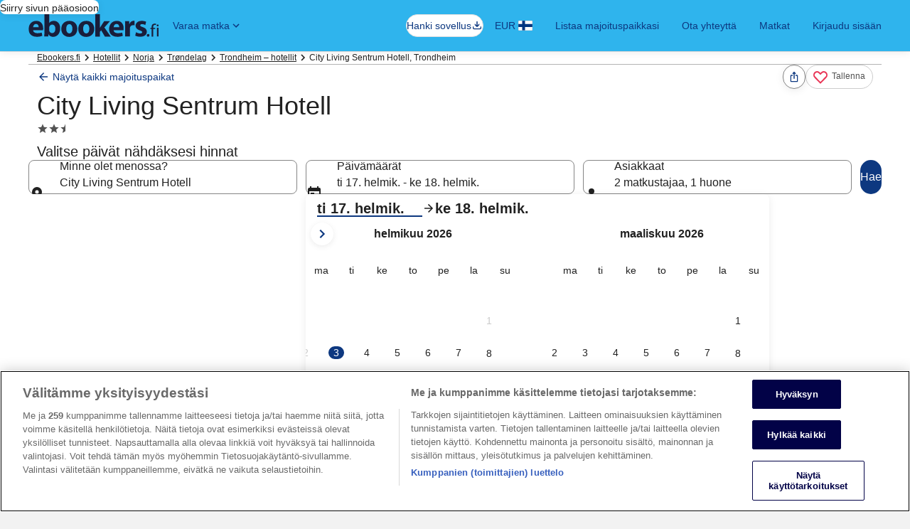

--- FILE ---
content_type: application/javascript
request_url: https://c.travel-assets.com/blossom-flex-ui/blossom-property-summary_dateless-pdp.22fe4b8acb816732cfbe.js
body_size: 1349
content:
/*@license For license information please refer to blossom-property-summary_dateless-pdp.licenses.txt*/
(self.__LOADABLE_LOADED_CHUNKS__=self.__LOADABLE_LOADED_CHUNKS__||[]).push([[8534],{85849:function(e,t,n){n.r(t),n.d(t,{PropertySummaryDatelessPDP:function(){return T}});var l=n(96540),a=n(10159),c=n(47848),i=n(98750),r=n(2507),o=n(8983),d=n(23211),m=n(72195),s=n(68174),E=n(62308),u=n(26525),g=n(71990),x=n(29309),p=n(90772),f=n(17516),v=n(2263),D=n(13670),k=n(84316),h=n(88673),b=n(27344),P=n(64160),N=n(16868),_=n(85625),w=n(26845),C=n(18750);const U=(0,k.W)(p.UL),y=(0,D.O)(x.T5),B=(0,D.O)(x.aS),O=(0,D.O)(g.$O),S=(0,k.W)(E.Pc),L=(0,k.W)(N.K),A=(0,D.O)(x.A6),I=(0,D.O)(x.zv),R=(0,k.W)(w.ug),H=({context:e})=>l.createElement(R,{context:e,additionalInputs:{featureId:"standout-stays_luxury_plp"},withEgPlatformUrl:!0,spacing:{padding:{blockend:"six"}}}),T=({context:e,templateComponent:t})=>{var n,E,g;const p=(null===(n=null==t?void 0:t.metadata)||void 0===n?void 0:n.id)||"",[D,N,w]=(0,a.useDialog)(`summary-reviews-${p}`),[R,T,W]=(0,a.useDialog)(`summary-map-${p}`),K=l.useRef(null),V=(0,k.W)(x.tQ),M=(0,P.V)(e.site.brand),{exposure:$}=(0,_.useExperiment)("Property_vibe_descriptors_on_PLPs",!1),z=1===$.bucket,F=(0,C.d)(e,"VIPA_slim_banner_on_PLP_Web"),J=null!==(g=null===(E=null==e?void 0:e.deviceInformation)||void 0===E?void 0:E.mobile)&&void 0!==g&&g,Q=F&&!J;if(!t)return null;const X=N.openDialog,j=T.openDialog,{hideCtaButton:q,hideHeader:G,hidePrice:Y,showVipBadge:Z,showHighlights:ee=!1,showProductDescription:te=!1,isDatelessBrandDiff:ne=!1}=t.config,le=void 0===Y||Y,ae=void 0===q||q,ce={onClickReviews:{onClickReviews:X},pageId:"HOT.HIS.Dateless"};return l.createElement(l.Fragment,null,l.createElement(m.N,{margin:{blockend:"three"},padding:{block:z?"four":void 0,small:{inline:"six"},medium:{inline:"unset"}}},l.createElement(c.g,{className:"uitk-flat-border-top",overflow:!0},l.createElement(i.E,null,l.createElement(s.LM,null,l.createElement(s.NP,null,l.createElement(l.Fragment,null,l.createElement(H,{context:e}),z&&l.createElement(m.N,{padding:{blockend:"six"}},l.createElement("div",null,l.createElement(L,{context:e,isDatelessBrandDiff:ne,withEgPlatformUrl:!0}))),!G&&l.createElement(m.N,{padding:{blockend:"three"}},l.createElement("div",{"data-stid":"content-hotel-title"},l.createElement(U,{context:e,isDatelessBrandDiff:ne,withEgPlatformUrl:!0}))),!z&&te&&l.createElement(m.N,{padding:{blockend:"six"}},l.createElement("div",null,l.createElement(L,{context:e,isDatelessBrandDiff:ne,withEgPlatformUrl:!0}))),!le&&l.createElement(m.N,{margin:{blockend:!z&&G?"two":"six"}},l.createElement(O,{align:"start",priceSummaryJustifyContent:"start",context:e,clickTargetRef:"startDate",isSticky:!1,hideCtaButton:q,hidePrice:le})),!z&&Z&&G&&!Q&&l.createElement(m.N,{padding:{blockend:"three"}},l.createElement(A,{context:e})),l.createElement(m.N,{padding:{blockend:"six"}},l.createElement(S,{context:e,withEgPlatformUrl:!0})),ee&&l.createElement(V,{context:e,additionalInputs:ce,onClickReviews:X}),l.createElement(m.N,{padding:{blockend:"six"}},l.createElement(I,{context:e})),l.createElement(m.N,{padding:{blockend:"six"}},l.createElement(h.E,{context:e})),l.createElement(f.X,{context:e}),l.createElement("div",null,l.createElement(v.U,{context:e})),!M&&l.createElement("div",null,l.createElement(b.D,{context:e,onClickMap:j})))),l.createElement(s.zQ,null,l.createElement(o.w,{columns:12},l.createElement(d.T,{colSpan:8},l.createElement("div",null,l.createElement(m.N,{padding:{large:{inlineend:"three"}}},l.createElement("div",null,l.createElement(H,{context:e}),z&&l.createElement(m.N,{padding:{blockend:"six"}},l.createElement("div",null,l.createElement(L,{context:e,isDatelessBrandDiff:ne,withEgPlatformUrl:!0}))),!G&&l.createElement(m.N,{padding:{blockend:"three"}},l.createElement("div",{"data-stid":"content-hotel-title"},l.createElement(U,{context:e,isDatelessBrandDiff:ne,withEgPlatformUrl:!0}))),!z&&te&&l.createElement(m.N,{padding:{blockend:"six"}},l.createElement("div",null,l.createElement(L,{context:e,isDatelessBrandDiff:ne,withEgPlatformUrl:!0}))),!z&&Z&&G&&!Q&&l.createElement(m.N,{padding:{blockend:"three"}},l.createElement(A,{context:e})),l.createElement(m.N,{padding:{blockend:"six"}},l.createElement(S,{context:e,withEgPlatformUrl:!0})),ee&&l.createElement(V,{context:e,additionalInputs:ce,onClickReviews:X}),l.createElement(m.N,{padding:{blockend:"six"}},l.createElement(I,{context:e})),l.createElement(m.N,{padding:{blockend:"six"}},l.createElement(h.E,{context:e})),l.createElement(f.X,{context:e}),l.createElement("div",null,l.createElement(v.U,{context:e})))))),l.createElement(d.T,{colSpan:4},l.createElement("div",null,l.createElement(m.N,{margin:{blockend:G?"two":"six"}},!le&&l.createElement("div",null,l.createElement(O,{priceSummaryJustifyContent:"end",context:e,clickTargetRef:"startDate",isSticky:!1,hideCtaButton:ae,hidePrice:le}))),!M&&l.createElement("div",null,l.createElement(b.D,{context:e,onClickMap:j}))))))),l.createElement(m.N,{padding:{blockend:"three"}},l.createElement(B,{context:e}))))),l.createElement(r.K,{isVisible:D},l.createElement(w,null,l.createElement(u.p,{context:e,onClose:N.closeDialog}))),l.createElement(r.K,{isVisible:R},l.createElement(W,null,l.createElement(y,{context:e,onClose:T.closeDialog,triggerRef:K}))))};t.default=T}}]);
//# sourceMappingURL=https://bernie-assets.s3.us-west-2.amazonaws.com/blossom-flex-ui/blossom-property-summary_dateless-pdp.22fe4b8acb816732cfbe.js.map

--- FILE ---
content_type: application/javascript
request_url: https://c.travel-assets.com/blossom-flex-ui/shared-ui-retail-shopping-tools-egds-price-calendar.c2b4469e3cb96232c0b3.js
body_size: 5911
content:
/*@license For license information please refer to shared-ui-retail-shopping-tools-egds-price-calendar.licenses.txt*/
(self.__LOADABLE_LOADED_CHUNKS__=self.__LOADABLE_LOADED_CHUNKS__||[]).push([[4501],{48831:function(e,t,n){n.d(t,{D:function(){return pe}});var a=n(96540),l=n(20181),r=n.n(l),i=n(56651),o=n(36360),s=n(75826),d=n(49784),c=n(8508),u=n(2619),m=n(53735),g=n(28667),h=n(72195),f=n(68174),E=n(6057),D=n(96912),S=n(92648),v=n(46414),C=n(85911),p=n(20780),y=n(1023),x=n(59836),T=n(25859),I=n(2507),M=n(26143),F=n(28155),L=n(82715),N=n(10159),A=n(1843),P=e=>{const t=e?"ROUND_TRIP":"ONE_WAY",n=e?"RT":"OW";return{onChangeEndDate:{referrerId:`${t}_FC_onChangeEndDateCB`,linkName:"Returning date Change"},onChangeMonth:{referrerId:`${t}_FC_onChangeMonthCB`,linkName:"Month changed"},onChangeStartDate:{referrerId:`${t}_FC_onChangeStartDateCB`,linkName:"Departing date Change"},onOpen:{referrerId:`${t}_FC_onOpenCB`,linkName:"Open Date Picker"},onSubmit:{referrerId:`${t}_FC_onSubmitCB`,linkName:"Save Dates"},onDoneButton:{referrerId:"FLT.FareCalendar.Done",linkName:"Done Button Clicked"},onDismiss:{referrerId:`${t}_FC_onDismissCB`,linkName:"Close Date Picker"},onChangeFlexStartDate:(e,t)=>{const a=B(O(e),O(t));return{referrerId:`FLT.${n}.FareCalendar.DateChange.OB.${a}`,linkName:"Outbound Date Change"}},onChangeFlexEndDate:(e,t)=>{const a=B(O(e),O(t));return{referrerId:`FLT.${n}.FareCalendar.DateChange.IB.${a}`,linkName:"Inbound Date Change"}}}},b={PRICE_CALENDAR_QUERY_ERROR:new u.SystemEvent(u.SystemEventLevel.ERROR,"PRICE_CALENDAR_QUERY_ERROR")},R=new Date,k=864e5,G=new Date(Date.now()+28512e6),_=(e,t)=>{var n,a;return"flights"===e?null==(n=null==t?void 0:t.flightsPriceCalendar)?void 0:n.disclaimerMoreInfo:null==(a=null==t?void 0:t.flightsPriceCalendar)?void 0:a.disclaimerMoreInfo},$=(e,t)=>{var n,a;return"flights"===e?null==(n=null==t?void 0:t.flightsPriceCalendar)?void 0:n.disclaimerText:null==(a=null==t?void 0:t.flightsPriceCalendar)?void 0:a.disclaimerText},w=(e,t)=>{var n;if("flights"===e)return null==(n=null==t?void 0:t.flightsPriceCalendar)?void 0:n.calendarPrices},z=(e,t)=>{const n={defaults:{dateText:{textWeight:"bold",textTheme:null,textValue:null,amountValue:null},analytics:{referrerId:"",linkName:""}}},a=w(e,t);return a&&a.forEach((e=>{var t,a;n[`${e.date}`]={dateText:{textWeight:e.theme?"bold":null,textTheme:null!=(a=null==(t=e.theme)?void 0:t.toLowerCase())?a:null,textValue:e.label,amountValue:e.amount},analytics:{referrerId:null==e?void 0:e.selectAnalytics.referrerId,linkName:null==e?void 0:e.selectAnalytics.linkName}}})),n},O=e=>e?new Date(`${e}T00:00:00`):new Date,V=e=>{const t=e.toLocaleDateString("en-US",{year:"numeric",month:"2-digit",day:"2-digit"}).split("/");return`${t[2]}-${t[0]}-${t[1]}`},U=(e,t)=>{const n=new Date(e.getFullYear(),e.getMonth(),e.getDate());return n.setDate(n.getDate()+t),n},B=(e,t)=>{const n=Math.floor((t.getTime()-e.getTime())/k);return n>0?`+${n}`:`${n}`},Y=e=>e.locale?e.locale.replace("_","-"):"en-US",J={P1:1,P2:2,P3:3},j=y.J1`
  fragment EGDSParagraphFragment on EGDSParagraph {
    text
    style
  }
`,Q=({className:e,data:t})=>{const{text:n,style:l}=t;return a.createElement(p.u,{className:e,size:J[l]},n)};Q.fragment=j,Q.displayName="CalendarEGDSParagraph";var X=y.J1`
  fragment ClientSideAnalyticsFragment on ClientSideAnalytics {
    linkName
    referrerId
  }
`,q=({id:e,sheetType:t,isVisible:n,content:l,onClose:r,useCloseButton:i=!0,footer:o,isNestedDialog:s=!1})=>{const d=i,c=s?"pwaDialogNested":void 0,[u,m,g]=(0,N.useDialog)(e,c,!0,r),h={type:t,isVisible:n,triggerRef:null,returnFocusOnClose:!0};return"centered"===t&&(h.centeredSheetSize="small"),a.useEffect((()=>{n&&!u?m.openDialog():!n&&u&&m.closeDialog()}),[n]),u?a.createElement("div",{"data-test-id":"egds-sheet-wrapper-price-calendar"},a.createElement(I.K,{isVisible:u},a.createElement(g,null,a.createElement(M.t,{...h},a.createElement(F.Y,{padded:!0},l,o),d&&a.createElement(L.t,null,a.createElement(x.q,{onClick:r,type:"button","data-stid":"egds-sheet-close-button"},a.createElement(T.LD,{name:"close",size:T.So.MEDIUM,title:"Close Sheet",id:"sheet-close-button"}))))))):null};q.displayName="EGDSSheetWrapper";var H=y.J1`
  fragment IconFragment on Icon {
    id
    title
    token
    description
    size
  }
`,W={EXTRA_SMALL:T.So.EXTRA_SMALL,SMALL:T.So.SMALL,MEDIUM:T.So.MEDIUM,MEDIUM_LARGE:T.So.MEDIUM,LARGE:T.So.LARGE,XLARGE:T.So.XLARGE},K=e=>{const{data:t}=e,{id:n,title:l,description:r,size:i}=t,o=W[null!=i?i:"LARGE"];return a.createElement(T.LD,{id:n,name:n,title:null!=l?l:r,description:r,size:o})};K.displayName="Icon",K.fragment=H;var Z=y.J1`
  fragment EGDSSheetTypePerViewSizeFragment on EGDSSheetTypePerViewSize {
    sheetType
    viewSize
  }
`,ee=y.J1`
  fragment EGDSSheetFragment on EGDSSheet {
    closeAccessibility
    closeAnalytics {
      ...ClientSideAnalyticsFragment
    }
    closeText
    sheetTypes {
      ...EGDSSheetTypePerViewSizeFragment
    }
    icon {
      ...IconFragment
    }
  }

  ${Z}
  ${X}
  ${K.fragment}
`,te=({id:e,data:t,isVisible:n,content:l,useCloseButton:r,onClose:i,footer:o,showFooterOnSmall:s})=>{const{sheetTypes:d}=t,c=a.useMemo((()=>null==d?void 0:d.reduce(((e,t)=>{const{viewSize:n,sheetType:a}=t,l=null==a?void 0:a.toLowerCase(),r=null!=n?n:"";return{...e,[r]:l||"side"}}),{})),[d]),u=a.useCallback((t=>{const d=s||"SMALL"!==t;return a.createElement(q,{id:e,sheetType:null==c?void 0:c[t],isVisible:n,content:l,useCloseButton:r||"SMALL"===t,viewSize:t,onClose:i,footer:d?o:void 0,isNestedDialog:"SMALL"===t||"MEDIUM"===t})}),[s,e,c,n,l,r,i,o]);return a.createElement(f.LM,null,a.createElement(f.zQ,null,u("LARGE")),a.createElement(f.rw,null,u("MEDIUM")),a.createElement(f.NP,null,u("SMALL")))};te.displayName="EGDSSheet",te.fragment=ee;var ne=y.J1`
  fragment EGDSStylizedTextFragment on EGDSStylizedText {
    size
    text
    theme
    weight
  }
`,ae={EMPHASIS:"emphasis",LOYALTY:"loyalty",INVERSE:"inverse",NEGATIVE:"negative",POSITIVE:"positive",PRIMARY:"emphasis",SECONDARY:"default"},le={BOLD:"bold",MEDIUM:"medium",REGULAR:"regular"},re=({data:{text:e,weight:t,theme:n},size:l,inline:r,align:i})=>{const o=n?ae[n]:void 0,s=t?le[t]:void 0;return a.createElement(C.D,{weight:s,size:l,inline:r,theme:o,align:i},e)};re.fragment=ne,re.displayName="EGDSStylizedText";var ie=({data:e,disclaimerMoreInfo:t,isDefaultAlertMessage:n})=>{var l,r,i;const[o,s]=a.useState(!1),d=null==t?void 0:t.icon,c=null==t?void 0:t.triggerAction,u=a.useCallback((()=>{s(!0)}),[s]),p=a.useCallback((()=>{s(!1)}),[s]),y=null==(r=null==(l=null==t?void 0:t.triggerAction)?void 0:l.messages)?void 0:r.map(((e,t)=>"EGDSParagraph"===e.__typename&&a.createElement(Q,{data:e,key:t})));let x=!1;const T=e.map(((l,r)=>"string"==typeof l?a.createElement(g.C,{alignSelf:"center",key:`disclaimer-${r}`},a.createElement(C.D,{align:"center",size:100,weight:"regular"},r===e.length-1&&t?a.createElement(f.LM,null,a.createElement(f.NP,null,a.createElement(v.t,{align:"center",size:"small",onClick:u},a.createElement(E.u,{size:S.EGDSButtonSize.SMALL,type:"button"},n?a.createElement("div",null,l,d&&a.createElement(K,{data:d})):a.createElement(m.X,{direction:"row",alignContent:"end",justifyContent:"center"},a.createElement("div",null,l,d&&a.createElement(K,{data:d})))))),a.createElement(f.zQ,null,a.createElement(v.t,{align:"center",size:"small",onClick:u},a.createElement(E.u,{size:S.EGDSButtonSize.SMALL,type:"button"},l,d&&a.createElement(K,{data:d}))))):l)):"EGDSStylizedText"===(null==l?void 0:l.__typename)?(x=!0,a.createElement(g.C,{alignSelf:"center",key:`alert-disclaimer-${r}`},a.createElement(re,{data:l,size:200,align:"center"}))):null)),I=a.createElement(h.N,{margin:{blockstart:"sixteen"}},a.createElement(D.y,{onClick:p},null==(i=null==c?void 0:c.sheet)?void 0:i.closeText));return a.createElement(m.X,{direction:"row",alignContent:"end",justifyContent:"end"},a.createElement(m.X,{direction:"column",alignContent:"center",justifyContent:"center"},T),(null==c?void 0:c.sheet)&&a.createElement(te,{id:"price-calendar-full-legal-disclaimer-sheet",content:y,isVisible:o,data:c.sheet,onClose:p,useCloseButton:!1,footer:I,showFooterOnSmall:!1}))},oe={padding:{blockend:"three"}},se={padding:{blockend:"four"}},de=({data:e,disclaimerMoreInfo:t,isDefaultAlertMessage:n})=>{if(!e||!e.length)return null;const l=a.createElement("div",null,a.createElement(ie,{data:e,disclaimerMoreInfo:t,isDefaultAlertMessage:n}));return a.createElement(m.X,{justifyContent:"center"},a.createElement(g.C,null,a.createElement(f.LM,null,a.createElement(f.NP,null,a.createElement(h.N,{padding:oe.padding},l)),a.createElement(f.zQ,null,a.createElement(h.N,{padding:se.padding},l)))))},ce=y.J1`
  fragment MarkFragment on Mark {
    description
    id
  }
`,ue=({data:e,className:t})=>a.createElement(A.D,{className:t,description:e.description,id:e.id,name:e.id});ue.displayName="Mark",ue.fragment=ce;var me=y.J1`
  fragment UIGraphicFragment on UIGraphic {
    ... on Icon {
      ...IconFragment
    }

    ... on Mark {
      ...MarkFragment
    }
  }
  ${K.fragment}
  ${ue.fragment}
`,ge=({data:e,markOptions:t})=>{switch(e.__typename){case"Icon":return a.createElement(K,{data:e});case"Mark":return a.createElement(ue,{data:e,...t});default:return null}};ge.displayName="UIGraphic",ge.fragment=me;var he=y.J1`
  fragment EGDSGraphicTextFragment on EGDSGraphicText {
    accessibility
    text
    graphic {
      ...UIGraphicFragment
    }
    trailingGraphics {
      ...UIGraphicFragment
    }
  }
  ${ge.fragment}
`,fe=({inline:e,size:t,graphicSpacing:n,data:l})=>{const{accessibility:r,text:i,graphic:o,trailingGraphics:s}=l,d=r&&r.length>0,c=d?a.createElement(a.Fragment,null,a.createElement("span",{"aria-hidden":d},i),a.createElement("span",{className:"is-visually-hidden"},r)):i;return a.createElement(C.D,{inline:e},a.createElement(h.N,{padding:null==n?void 0:n.padding,margin:null==n?void 0:n.margin},a.createElement(ge,{data:o})),a.createElement(h.N,{padding:{inline:"one"}},a.createElement(C.D,{inline:!0,size:t},c)),null==s?void 0:s.map(((e,t)=>a.createElement(ge,{data:e,key:`trailing-graphic-${t}`}))))};fe.displayName="EGDSGraphicText",fe.fragment=he;var Ee=y.J1`
  fragment EGDSMoreInfoTriggerFragment on EGDSMoreInfoTrigger {
    icon {
      ...IconFragment
    }
    text
    triggerAction {
      accessibility
      analytics {
        ...ClientSideAnalyticsFragment
      }
      sheet {
        ...EGDSSheetFragment
      }
      text
      messages {
        ...EGDSParagraphFragment
      }
    }
    analytics {
      ...ClientSideAnalyticsFragment
    }
    accessibility
  }

  ${Q.fragment}
  ${te.fragment}
  ${K.fragment}
  ${X}
`,De=y.J1`
  query FlightsPriceCalendar(
    $context: ContextInput!
    $flightsSearchContext: FlightsSearchContextInput!
    $journeyCriteria: [FlightsJourneyCriteriaInput!]!
    $queryState: FlightsQueryState
    $searchFilterValuesList: [FlightsSearchFilterValuesInput!]
    $searchPreferences: FlightsSearchPreferencesInput
  ) {
    flightsPriceCalendar(
      context: $context
      flightsSearchContext: $flightsSearchContext
      journeyCriteria: $journeyCriteria
      queryState: $queryState
      searchFilterValuesList: $searchFilterValuesList
      searchPreferences: $searchPreferences
    ) {
      alertText {
        ...EGDSGraphicTextFragment
      }
      disclaimerText
      disclaimerMoreInfo {
        ...EGDSMoreInfoTriggerFragment
      }
      coverageAnalytics {
        linkName
        referrerId
      }
      calendarPrices {
        date
        label
        selectAnalytics {
          ...ClientSideAnalyticsFragment
        }
        amount
        theme
        weight
        alertText {
          ...EGDSStylizedTextFragment
        }
        disclaimerText
        additionalDisclaimerText
      }
      disablePrice
    }
  }

  ${re.fragment}
  ${fe.fragment}
  ${X}
  ${Ee}
`,Se=e=>{const{context:t}=(0,o.R)();return(0,y._l)(De,{ssr:!1,fetchPolicy:"cache-first",variables:{context:t,...e}})},ve=(e,t)=>{const n=(()=>{const e=new Date;return new Date(e.getFullYear(),e.getMonth(),e.getDate())})(),a=e<n?n:e;let l;return t&&(l=U(a,14)),{effectiveStartDate:a,effectiveEndDate:l}},Ce=(e,t)=>{const[n,l]=a.useState(void 0),[r,i]=a.useState(void 0),[o,s]=a.useState(void 0),[d,c]=a.useState(!1),[m,g]=a.useState(!0),[h,f]=a.useState(!1),E=(e=>{if("flights"===e)return Se})(e),[D,{data:S,error:v}]=E(t),C=((e,t)=>{if("flights"===e)return(e=>{const{journeyCriteria:t,flightsSearchContext:n}=e;return{flightsSearchContext:n,origin:t[0].origin,destination:t[0].destination}})(t)})(e,t),p=(0,u.useLoggerEvents)(b),y=a.useRef(0);a.useEffect((()=>{var t;if(S){const a=((e,t)=>{const{disablePrice:n}=e.flightsPriceCalendar||{};return t&&n})(S,m)||h;if(!a){const a=d?{...z(e,S),...n}:z(e,S),r=((e,t)=>{const n={defaults:{alertText:null,disclaimerText:$(e,t),additionalDisclaimerText:null,disclaimerMoreInfo:_(e,t)}},a=w(e,t);return a&&a.forEach((e=>{n[`${e.date}`]={alertText:null==e?void 0:e.alertText,disclaimerText:null==e?void 0:e.disclaimerText,additionalDisclaimerText:null==e?void 0:e.additionalDisclaimerText,disclaimerMoreInfo:null}})),n})(e,S);l(a),i(r),s(null==(t=S.flightsPriceCalendar)?void 0:t.coverageAnalytics)}m&&(g(!m),f(a))}v&&p.PRICE_CALENDAR_QUERY_ERROR.log({error:v,message:"Price Calendar Query Error"})}),[S,e,v,y.current]);return[(n,a=!1,l=!1)=>{if(c(l),h)return;if(!((e,t)=>{if("flights"===e){const{journeyCriteria:e}=t;return!!((null==e?void 0:e.length)&&e[0].origin&&e[0].destination)}})(e,t))return;const{effectiveStartDate:r,effectiveEndDate:i}=ve(n,a),o=(e=>{const{lobName:t,effectiveStartDate:n,effectiveEndDate:a,flightsSearchContext:l,origin:r,destination:i}=e;if("flights"===t){const e=((e,t,n,a)=>{let l=[{departureDate:{day:e.getDate(),month:e.getMonth()+1,year:e.getFullYear()},destination:n,origin:t}];return a&&(l=[{departureDate:{day:e.getDate(),month:e.getMonth()+1,year:e.getFullYear()},destination:n,origin:t},{departureDate:{day:a.getDate(),month:a.getMonth()+1,year:a.getFullYear()},destination:t,origin:n}]),l})(n,r,i,a);return{journeyCriteria:e,flightsSearchContext:l}}})({lobName:e,effectiveStartDate:r,effectiveEndDate:i,...C});D({variables:o}),y.current+=1},n,e=>{((e,t)=>{e.forEach((e=>{t[e]&&t[e]()}))})(e,{dayData:()=>l(void 0),isPriceDisabled:()=>f(!1),isFirstQuery:()=>g(!0)})},r,o]},pe=({lobName:e,queryInputs:t,priceCalendarPassthroughProps:n})=>{var l;const{submitButtonLabel:u,initialStartDate:m,initialEndDate:g,dateLabel:h,dialogId:f,onOpen:E,onClose:D,onDateChange:S,onDoneButtonClick:v,enableOffset:C,isEnhancedDateSelectorUI:p,dateFormatOptions:y={month:"short",day:"numeric"},dayNameLength:x="narrow"}=n,[T,I,M,F,L]=Ce(e,t),[N,A]=a.useState(m),[b,k]=a.useState(g),[_,$]=a.useState(!1),[w,z]=a.useState(!1),[B,J]=a.useState([null==(l=null==F?void 0:F.defaults)?void 0:l.disclaimerText]),j=new Date,Q=(0,s.KY)(),X=((e,t)=>{if("flights"===e)return"ROUND_TRIP"===t.flightsSearchContext.tripType})(e,t),{context:q}=(0,o.R)(),H=a.useRef(null),W=((e,t)=>P(t))(0,X),[K,Z]=a.useState(!1),[ee,te]=a.useState(!1),ne=e=>{e&&Q(e.referrerId,e.linkName)};a.useEffect((()=>{A(m),k(g)}),[m,g]),a.useEffect((()=>{var e,t,n,a,l,r,i,o;te(!1),X&&K&&N&&(null==(e=null==F?void 0:F[N])?void 0:e.additionalDisclaimerText)?J([F[N].additionalDisclaimerText]):X&&!K&&w&&b&&(null==(t=null==F?void 0:F[b])?void 0:t.alertText)&&(null==(n=null==F?void 0:F[b])?void 0:n.disclaimerText)?J([F[b].alertText,F[b].disclaimerText]):!X&&N&&_&&(null==(a=null==F?void 0:F[N])?void 0:a.alertText)&&(null==(l=null==F?void 0:F[N])?void 0:l.disclaimerText)?J([null==(r=null==F?void 0:F[N])?void 0:r.alertText,null==(i=null==F?void 0:F[N])?void 0:i.disclaimerText]):(null==F?void 0:F[N])||X||_?(te(!0),J([null==(o=null==F?void 0:F.defaults)?void 0:o.disclaimerText])):J(B)}),[N,b,X,K,F]),a.useEffect((()=>{K&&T(O(N),!0,!1)}),[K]);const ae=a.useMemo((()=>{var e;return{data:B,disclaimerMoreInfo:null==(e=null==F?void 0:F.defaults)?void 0:e.disclaimerMoreInfo,isDefaultAlertMessage:ee}}),[B]),le=({month:e,year:t},n)=>{const a=n&&j.getMonth()===e?j.getDate():1;K||T(new Date(t,e,a),!1,!1),ne(W.onChangeMonth)};(0,d._H)(c.Jm,c.ht,{onSuccess:()=>{var e;null==(e=H.current)||e.click()}});const re=r()((e=>{(null==I?void 0:I[V(e)])||K&&X||T(e,!1,!0)}),1e3),ie={locale:Y(q),startDate:N,endDate:X&&b?b:"",inputLabel1:h,dayNameLength:x,handleShape:"circle",dayData:I,onOpen:()=>{null==E||E();const e=O(N);var t;(t=e).getMonth()!==R.getMonth()||t.getFullYear()!==R.getFullYear()?T(new Date(e.getFullYear(),e.getMonth(),1),!1,!1):T(j,!1,!1),ne(W.onOpen)},onNextClicked:({month:e,year:t})=>{le({month:e,year:t},!1)},onPrevClicked:({month:e,year:t})=>{le({month:e,year:t},!0)},onDateRangeChange:(e,t)=>{var n,a,l,r,i,o,s,d,c,u,m,g,h,f,E;const D=null!=(i=(null==(a=null==(n=null==I?void 0:I[e])?void 0:n.dateText)?void 0:a.amountValue)||(null==(r=null==(l=null==I?void 0:I[e])?void 0:l.dateText)?void 0:r.textValue))?i:void 0;if(t){k(t),z(t!==b);const n=null!=(u=(null==(s=null==(o=null==I?void 0:I[t])?void 0:o.dateText)?void 0:s.amountValue)||(null==(c=null==(d=null==I?void 0:I[t])?void 0:d.dateText)?void 0:c.textValue))?u:void 0;null==S||S(e,t,D,n),ne(W.onChangeFlexEndDate(b||"",t)),ne(W.onChangeEndDate)}else if(X){T(O(e),!0,!1),A(e),$(e!==N);const t=V(U(O(e),1));k(t);const n=null!=(E=(null==(g=null==(m=null==I?void 0:I[t])?void 0:m.dateText)?void 0:g.amountValue)||(null==(f=null==(h=null==I?void 0:I[t])?void 0:h.dateText)?void 0:f.textValue))?E:void 0;null==S||S(e,t,D,n),ne(W.onChangeFlexStartDate(N,e)),ne(W.onChangeStartDate)}else A(e),$(e!==N),k(""),null==S||S(e,"",D),ne(W.onChangeFlexStartDate(N,e)),ne(W.onChangeStartDate)},onClose:()=>{const e=N?O(N):new Date,t=b?O(b):void 0;null==D||D(e,t),ne(W.onSubmit),ne(W.onDismiss),(null==L?void 0:L.referrerId)&&(null==L?void 0:L.linkName)&&Q(L.referrerId,L.linkName);const n=b||N;n&&(null==I?void 0:I[n])&&Q(I[n].analytics.referrerId,I[n].analytics.linkName),$(!1),z(!1),M(["dayData","isPriceDisabled","isFirstQuery"])},onSubmit:(e,t)=>{const n=e?O(e):new Date,a=t?O(t):void 0;null==D||D(n,a,!1),ne(W.onDoneButton),null==v||v(n,a)},dateFormatOptions:y,alertTemplateData:ae,alertTemplateComponent:de,useSingleTrigger:X,isSingleDateSelection:!X,enableSameDayDateRange:!1,numMonthsToDisplay:2,maxDate:G,submitButtonLabel:u,allowClearDates:!1,dialogId:f,onScrollHandler:re,onSelectionModeChange:e=>{Z(e)},startDateRef:H,showOffset:(null==p?void 0:p.showPopoverOffset)||C,hideFooter:null==p?void 0:p.hideFooterSection,showPlayback:null==p?void 0:p.hideDatesPlayback,autoPosition:!(null==p?void 0:p.disableAutoPosition)};return a.createElement("div",{"data-testid":"egds-price-calendar"},a.createElement(i.L,{...ie}))};pe.displayName="sharedui-EGDSPriceCalendar"}}]);
//# sourceMappingURL=https://bernie-assets.s3.us-west-2.amazonaws.com/blossom-flex-ui/shared-ui-retail-shopping-tools-egds-price-calendar.c2b4469e3cb96232c0b3.js.map

--- FILE ---
content_type: application/javascript
request_url: https://c.travel-assets.com/blossom-flex-ui/blossom-property-offers_lazyload.86017e0c1d82b91c0757.js
body_size: 1017
content:
/*@license For license information please refer to blossom-property-offers_lazyload.licenses.txt*/
(self.__LOADABLE_LOADED_CHUNKS__=self.__LOADABLE_LOADED_CHUNKS__||[]).push([[4593],{90724:function(e,t,n){n.r(t),n.d(t,{PropertyOffersLazy:function(){return p}});var o=n(96540),a=n(71990),r=n(63971),i=n(72195),c=n(13670),l=n(71364),s=n(51336),m=n(48627),u=n(98869),d=n(50224),f=n(15938);const h=(0,c.O)(a.T4),g=(0,c.O)(a.m6),p=(0,d.L)("uriContext")((0,f.observer)((e=>{const{context:t,templateComponent:n,uriContext:c}=e,d=null==c?void 0:c.get();if(!n)return null;const{layout:f,showRoomHighlights:p=!1,displayRateCheckForm:v=!1,showDatedSearches:E=!1,mojoPlacementId:C=""}=(null==n?void 0:n.config)||{},O=(0,u._)(t),x={inputs:Object.assign({mojoContext:{pageName:t.searchContext.pageType.toString(),placementId:C},url:O},d&&{pageContext:{uriContext:{identifiers:null==d?void 0:d.identifiers,attributes:null==d?void 0:d.attributes}}})},_=t&&t.deviceInformation&&t.deviceInformation.mobile;return o.createElement(i.N,{margin:{blockend:"three",blockstart:"six"},padding:{small:{inline:"three"},medium:{inline:"unset"}},className:"PropertyOffers"},o.createElement(r.Rn,{name:"Offers",tag:"section",dataStid:"section-hotel-search"},o.createElement(l.b,{context:t},o.createElement(o.Fragment,null,o.createElement(i.N,{margin:{blockend:"two"}},o.createElement(g,{context:t})),o.createElement(i.N,{margin:f===a.PP.CAROUSEL?{small:{inline:"three"},medium:{inline:"unset"}}:void 0},o.createElement("div",null,o.createElement(h,{context:t,renderLayout:f===a.PP.CAROUSEL?a.PP.CAROUSEL:a.PP.GRID,showRoomHighlights:p,displayRateCheckForm:v},E&&o.createElement(m.Wi,Object.assign({},x)),_&&v&&o.createElement(s.D,{context:t}))))))))})));t.default=p},76314:function(e){e.exports=function(e){var t=[];return t.toString=function(){return this.map((function(t){var n="",o=void 0!==t[5];return t[4]&&(n+="@supports (".concat(t[4],") {")),t[2]&&(n+="@media ".concat(t[2]," {")),o&&(n+="@layer".concat(t[5].length>0?" ".concat(t[5]):""," {")),n+=e(t),o&&(n+="}"),t[2]&&(n+="}"),t[4]&&(n+="}"),n})).join("")},t.i=function(e,n,o,a,r){"string"==typeof e&&(e=[[null,e,void 0]]);var i={};if(o)for(var c=0;c<this.length;c++){var l=this[c][0];null!=l&&(i[l]=!0)}for(var s=0;s<e.length;s++){var m=[].concat(e[s]);o&&i[m[0]]||(void 0!==r&&(void 0===m[5]||(m[1]="@layer".concat(m[5].length>0?" ".concat(m[5]):""," {").concat(m[1],"}")),m[5]=r),n&&(m[2]?(m[1]="@media ".concat(m[2]," {").concat(m[1],"}"),m[2]=n):m[2]=n),a&&(m[4]?(m[1]="@supports (".concat(m[4],") {").concat(m[1],"}"),m[4]=a):m[4]="".concat(a)),t.push(m))}},t}}}]);
//# sourceMappingURL=https://bernie-assets.s3.us-west-2.amazonaws.com/blossom-flex-ui/blossom-property-offers_lazyload.86017e0c1d82b91c0757.js.map

--- FILE ---
content_type: application/javascript
request_url: https://c.travel-assets.com/blossom-flex-ui/shared-ui-pricing-price-details.4c8336bcf27683bff950.js
body_size: 8486
content:
/*@license For license information please refer to shared-ui-pricing-price-details.licenses.txt*/
(self.__LOADABLE_LOADED_CHUNKS__=self.__LOADABLE_LOADED_CHUNKS__||[]).push([[3439],{70917:function(e,t,n){n.d(t,{NV:function(){return dt},iR:function(){return yt}});var a=n(96540),i=n(98750),r=n(64308),l=n(53735),o=n(28667),d=n(72195),m=n(1023),c=n(75826),s=n(85625),g=n(25859),p=n(85911),u=n(51475),E=n(1843),y=n(37137),v=n(79611),f=n(46414),I=n(2507),h=n(26143),P=n(28155),_=n(30301),L=n(60992),b=n(66865),T=n(97833),S=n(785),A=n(2021),N=n(62152),D=n(33685),x=n(65113),k=n(59836),F=n(82715),z=n(80105),M=n(10159),G=n(70909),R=n(16681),w=n(48528),B=n(68174),O=n(92461),$=n(88460),C=n(69045),Y=n(47848),H=n(68370),V=n(39366),J=n(86377),K=n(28570),X={EVENT_NAME:"price_details.presented",EVENT_TYPE:"Impression",EVENT_VERSION:"2.15.0"},U={EVENT_NAME:"price_detail.selected",EVENT_TYPE:"Interaction",EVENT_VERSION:"1.8.1"},W={EVENT_NAME:"price_detail.closed",EVENT_TYPE:"Interaction",EVENT_VERSION:"1.0.1"},Q=e=>({event:{event_type:e.EVENT_TYPE,event_name:e.EVENT_NAME,event_version:e.EVENT_VERSION}}),j=m.J1`
  fragment EGDSIconFragment on Icon {
    description
    id
    size
    theme
    title
    withBackground
  }
`,q=({className:e,data:t,defaultIconSize:n,defaultIconTheme:i})=>{const{description:r,id:l,size:o,title:d,theme:m,withBackground:c}=t;return a.createElement(g.LD,{className:e,description:r,id:l,name:l,size:o?g.So[o]:n,title:null!=d?d:void 0,theme:null!=m?m:i,shadow:Boolean(c)})};q.displayName="PricingEGDSIcon",q.fragment=j;var Z=m.J1`
  fragment EGDSIllustrationFragment on Illustration {
    id
    description
    link: url
  }
`,ee=({className:e,data:t})=>a.createElement(u.r,{alt:t.description,className:e,url:t.link});ee.displayName="EGDSIllustration",ee.fragment=Z;var te=m.J1`
  fragment EGDSMarkFragment on Mark {
    description
    id
    markSize: size
    url {
      value
    }
  }
`,ne=({className:e,data:t,size:n})=>{var i;return t.url||t.id?a.createElement(E.D,{className:e,description:t.description,id:t.id,name:t.id,size:t.markSize?y.K[t.markSize]:n,url:null==(i=t.url)?void 0:i.value}):null};ne.displayName="PricingEGDSMark",ne.fragment=te;var ae=m.J1`
  fragment UIGraphicFragment on UIGraphic {
    ...EGDSIconFragment
    ...EGDSMarkFragment
    ...EGDSIllustrationFragment
  }

  ${q.fragment}
  ${ne.fragment}
  ${ee.fragment}
`,ie=({className:e,data:t,markProps:n,iconProps:i})=>{switch(t.__typename){case"Icon":return a.createElement(q,{className:e,data:t,...i});case"Mark":return a.createElement(ne,{className:e,data:t,...n});case"Illustration":return a.createElement(ee,{className:e,data:t});default:return null}};ie.displayName="UIGraphic",ie.fragment=ae;var re=m.J1`
  fragment AdditionalInformationPopoverGridLineItemMessageFragment on PricePresentationLineItemMessage {
    ... on PriceLineText {
      __typename
      primary
    }
    ... on PriceLineHeading {
      __typename
      tag
      size
      primary
    }
  }
`,le=({data:e,size:t,padding:n})=>{if(!e)return null;switch(e.__typename){case"PriceLineText":return a.createElement(d.N,{padding:n},a.createElement(p.D,{size:t},e.primary));case"PriceLineHeading":return a.createElement(N.M,{size:Number(e.size),tag:e.tag},e.primary);default:return null}};le.displayName="AdditionalInformationPopoverGridLineItemMessage",le.fragment=re;var oe=m.J1`
  fragment AdditionalInformationPopoverGridLineItemEntryFragment on PricePresentationLineItemEntry {
    primaryMessage {
      ...AdditionalInformationPopoverGridLineItemMessageFragment
    }
    secondaryMessages {
      ...AdditionalInformationPopoverGridLineItemMessageFragment
    }
  }
  ${le.fragment}
`,de=({data:e})=>{if(!e)return null;const{primaryMessage:t,secondaryMessages:n}=e;return a.createElement(a.Fragment,null,a.createElement(le,{data:t}),n.map(((e,t)=>a.createElement(le,{key:t,size:200,data:e,padding:{inlinestart:"two"}}))))};de.displayName="AdditionalInformationPopoverGridLineItemEntry",de.fragment=oe;var me=m.J1`
  fragment AdditionalInformationPopoverGridSectionFragment on AdditionalInformationPopoverGridSection {
    __typename
    subSections {
      header {
        name {
          primaryMessage {
            ...AdditionalInformationPopoverGridLineItemMessageFragment
          }
        }
      }
      items {
        name {
          ...AdditionalInformationPopoverGridLineItemEntryFragment
        }
        enrichedValue {
          ...AdditionalInformationPopoverGridLineItemEntryFragment
        }
      }
    }
  }
  ${de.fragment}
  ${le.fragment}
`,ce=({data:e})=>{const{subSections:t}=e;return t.length?a.createElement(L.yg,{role:"presentation"},a.createElement(b.u,null,t.map(((e,t)=>{const{header:n,items:i}=e,r=null==n?void 0:n.name.primaryMessage;return a.createElement(a.Fragment,{key:t},r&&a.createElement(T.k,null,a.createElement(S.U,{colSpan:2,padding:A.Bc.zero},a.createElement(d.N,{padding:t?{blockstart:"six",blockend:"three"}:{blockend:"three"}},a.createElement("div",null,a.createElement(le,{data:r}))))),i.map(((e,n)=>{const{name:i,enrichedValue:l}=e,o=n||t&&!r?{blockstart:"three"}:void 0;return a.createElement(T.k,{key:n},a.createElement(S.U,{colSpan:l?1:2,padding:A.Bc.zero},a.createElement(d.N,{padding:o},a.createElement("div",null,a.createElement(de,{data:i})))),a.createElement(a.Fragment,null,l&&a.createElement(S.U,{align:{horizontal:"trailing",vertical:"top"},padding:A.Bc.zero},a.createElement(d.N,{padding:o},a.createElement("div",null,a.createElement(de,{data:l}))))))})))})))):null};ce.displayName="AdditionalInformationPopoverGridSection",ce.fragment=me;var se=m.J1`
  fragment AdditionalInformationPopoverListSectionFragment on AdditionalInformationPopoverListSection {
    __typename
    content {
      __typename
      items {
        text
      }
    }
  }
`,ge=({data:e,listProps:t})=>{const n=e.content.items.map((e=>e.text)),i="EGDSOrderedList"===e.content.__typename?"ordered":"unordered",r="EGDSNoBulletList"===e.content.__typename?"no-bullet":"default";return a.createElement(D.y,{data:n,size:null==t?void 0:t.size,type:i,bullet:r})};ge.displayName="AdditionalInformationPopoverListSection",ge.fragment={...se,__typename:"AdditionalInformationPopoverListSection"};var pe=m.J1`
  fragment IconFragments on Icon {
    description
    id
    size
    theme
    title
    withBackground
  }
`,ue=({className:e,data:t,spotlight:n})=>{var i,r;return a.createElement(g.LD,{className:e,description:t.description,id:t.id,name:t.id,size:t.size?g.So[t.size]:void 0,title:null!=(i=t.title)?i:void 0,theme:null!=(r=null==t?void 0:t.theme)?r:void 0,shadow:Boolean(t.withBackground),spotlight:null!=n?n:void 0})};ue.displayName="EGDSIcon",ue.fragment=pe;var Ee=m.J1`
  fragment ActionFragment on UILinkAction {
    accessibility
    analytics {
      linkName
      referrerId
    }
    resource {
      value
    }
    target
  }
`,ye={SMALL:"small",MEDIUM:"medium",LARGE:"medium"},ve={EXTERNAL:"_blank",INTERNAL:"_self"},fe=m.J1`
  fragment EGDSStandardLinkFragment on EGDSStandardLink {
    action {
      ...ActionFragment
    }
    standardLinkIcon: icon {
      ...IconFragments
    }
    iconPosition
    size
    text
  }

  ${Ee}
  ${ue.fragment}
`,Ie=({icon:e,iconPosition:t,iconPositionToMatch:n})=>e&&t===n?a.createElement(ue,{data:e}):null,he=({className:e,inline:t,align:n,data:{action:{analytics:i,resource:r,target:l},iconPosition:o,standardLinkIcon:d,size:m,text:s}})=>{const g=(0,c.KY)(),p=a.useCallback((()=>{g(i.referrerId,i.linkName)}),[g,i]);return a.createElement(x.i,{className:e,size:ye[m],onClickCapture:p,inline:t,align:n},a.createElement("a",{target:ve[l],href:r.value},a.createElement(Ie,{icon:d,iconPosition:o,iconPositionToMatch:"LEADING"}),s,a.createElement(Ie,{icon:d,iconPosition:o,iconPositionToMatch:"TRAILING"})))};he.fragment=fe,he.displayName="EGDSStandardLink";var Pe=m.J1`
  fragment AdditionalInformationPopoverTextSectionFragment on AdditionalInformationPopoverTextSection {
    __typename
    text {
      ...EGDSStandardLinkFragment
      text
    }
  }
  ${he.fragment}
`,_e=({data:e,textProps:t})=>"EGDSStandardLink"===e.text.__typename?a.createElement(he,{data:e.text}):a.createElement(p.D,{size:(null==t?void 0:t.size)||300,theme:null==t?void 0:t.theme,weight:null==t?void 0:t.weight,inline:!0},e.text.text);_e.displayName="AdditionalInformationPopoverTextSection",_e.fragment={...Pe,__typename:"AdditionalInformationPopoverTextSection"};var Le=m.J1`
  fragment AdditionalInformationPopoverSectionFragment on AdditionalInformationPopoverSection {
    __typename
    ... on AdditionalInformationPopoverTextSection {
      ...AdditionalInformationPopoverTextSectionFragment
    }
    ... on AdditionalInformationPopoverListSection {
      ...AdditionalInformationPopoverListSectionFragment
    }
    ... on AdditionalInformationPopoverGridSection {
      ...AdditionalInformationPopoverGridSectionFragment
    }
  }
  ${_e.fragment}
  ${ge.fragment}
  ${ce.fragment}
`,be=({enrichedSecondary:e})=>{switch(e.__typename){case"AdditionalInformationPopoverListSection":return a.createElement(ge,{data:e});case"AdditionalInformationPopoverTextSection":return a.createElement(_e,{data:e});case"AdditionalInformationPopoverGridSection":return a.createElement(ce,{data:e});default:return null}},Te=({data:e})=>a.createElement(a.Fragment,null,e.map(((t,n)=>{const i=n===e.length-1;return a.createElement(d.N,{key:`additional-info-section-${n}`,margin:i?void 0:{blockend:"two"}},a.createElement("div",null,a.createElement(be,{enrichedSecondary:t})))})));Te.fragment=Le,Te.displayName="AdditionalInformationPopoverSections";var Se={EMPHASIS:"emphasis",INVERSE:"inverse",LOYALTY:"loyalty",NEGATIVE:"negative",POSITIVE:"positive",PRIMARY:"emphasis",SECONDARY:"default"},Ae={PRIMARY:"default",SECONDARY:"secondary",POSITIVE:"positive",NEGATIVE:"negative",EMPHASIS:"emphasis",INVERSE:"inverse",LOYALTY:"loyalty"},Ne={BOLD:"bold",MEDIUM:"medium",REGULAR:"regular"},De=({primaryMessage:e,textProps:t})=>{switch(null==e?void 0:e.__typename){case"PriceLineText":return a.createElement(p.D,{"data-stid":"price-presentation-additional-information-text",size:null==t?void 0:t.size,theme:(null==e?void 0:e.theme)?Se[e.theme]:void 0,weight:(null==e?void 0:e.weight)?Ne[e.weight]:void 0,inline:!0},null==e?void 0:e.primary);case"PriceLineHeading":return a.createElement(N.M,{"data-stid":"price-presentation-additional-information-heading",size:Number(e.size),tag:e.tag},null==e?void 0:e.primary);default:return null}},xe=m.J1`
  fragment AdditionalInformationPopoverFragment on AdditionalInformationPopover {
    id
    icon {
      id
      description
      size
    }
    enrichedSecondaries {
      ...AdditionalInformationPopoverSectionFragment
    }
    analytics {
      linkName
      referrerId
    }
  }
  ${Te.fragment}
`,ke=({data:e,primaryMessage:t,textProps:n,tooltipEvents:i})=>{var r;const{id:o,icon:m,analytics:s,enrichedSecondaries:p}=e,[u,E]=a.useState(!1),y=null==t?void 0:t.icon,L=(null==t?void 0:t.primary)&&p.length>0&&!m,b=400===(null==n?void 0:n.size)?"large":"medium",T=(0,c.KY)(),S=(0,c.iQ)(),A=a.useRef(null);if(!m&&!L)return null;const N=()=>{var e,t;if(!u&&s&&T(s.referrerId,s.linkName,!1),!u&&i&&o){const n=`${o}.selected`,a=i[n];if(a){const i=JSON.parse(a);S(null==(t=null==(e=i.events[n])?void 0:e.v1)?void 0:t.event_data)}}E((e=>!e))};return a.createElement(v.P,{type:"relative"},m&&a.createElement(f.t,{onClick:N,align:"trailing"},a.createElement("button",{"data-stid":"additional-popover-btn",type:"button",ref:A},a.createElement(l.X,{alignItems:"center"},y&&a.createElement(d.N,{margin:{inlineend:"one"}},a.createElement("span",{"data-stid":"additional-popover-btn-discount-icon"},a.createElement(g.LD,{name:`${y.id}`,id:`${y.id}-discount-id`,size:null!=(r=y.size&&g.So[y.size])?r:g.So.EXTRA_SMALL,theme:"secondary",title:`${y.description}-discount`}))),a.createElement(De,{primaryMessage:t,textProps:n}),a.createElement(d.N,{margin:{inlinestart:"one"}},a.createElement("span",{"data-stid":"additional-popover-btn-info-icon"},a.createElement(g.LD,{name:`${m.id}`,id:`${m.id}-info-id`,size:g.So.EXTRA_SMALL,theme:"secondary",title:`${m.description}-info`})))))),L&&a.createElement(_.x,{inline:!0,"data-stid":"additional-popover-link",onClick:N,size:b},a.createElement("button",{type:"button"},null==t?void 0:t.primary)),a.createElement(I.K,{isVisible:u},a.createElement(h.t,{maxHeight:0,position:{block:"leading"},isVisible:u,type:"popover",onDismiss:()=>{E(!1)},triggerRef:A},(null==p?void 0:p.length)&&a.createElement(P.Y,{padded:!1},a.createElement(d.N,{padding:{inline:"three",block:"three"}},a.createElement("div",null,a.createElement(Te,{data:p})))))))};ke.fragment={...xe,__typename:"AdditionalInformationPopover"},ke.displayName="AdditionalInformationPopover";var Fe=m.J1`
  fragment PricePresentationAdditionalInformationDialogFooterButtonsFragment on EGDSButton {
    accessibility
    disabled
    primary
  }
`,ze=m.J1`
  fragment PricePresentationAdditionalInformationDialogFooterFragment on EGDSDialogFooter {
    ... on EGDSInlineDialogFooter {
      buttons {
        ...PricePresentationAdditionalInformationDialogFooterButtonsFragment
      }
    }
    ... on EGDSStackedDialogFooter {
      buttons {
        ...PricePresentationAdditionalInformationDialogFooterButtonsFragment
      }
    }
  }

  ${Fe}
`,Me=({data:e,closeDialog:t})=>{var n,i,r;const{buttons:l}=e,o=l.map((e=>((e,t)=>{var n,a;return"UITertiaryButton"===e.__typename?{disabled:e.disabled,onClick:t,text:null!=(n=e.primary)?n:"",type:"tertiary"}:{disabled:e.disabled,onClick:t,text:null!=(a=e.primary)?a:"",type:"primary"}})(e,t))),d={buttonOne:null!=(n=o[0])?n:void 0,buttonTwo:null!=(i=o[1])?i:void 0,buttonThree:null!=(r=o[2])?r:void 0};return"EGDSStackedDialogFooter"===e.__typename?a.createElement(G.l,{stacked:!0,...d}):a.createElement(G.l,{...d})};Me.displayName="PricePresentationAdditionalInformationDialogFooter",Me.fragment=ze;var Ge=m.J1`
  fragment PricePresentationAdditionalInformationDialogFragment on PricePresentationAdditionalInformationDialog {
    closeAnalytics {
      linkName
      referrerId
    }
    enrichedSecondaries {
      ...AdditionalInformationPopoverSectionFragment
    }
    footer {
      ...PricePresentationAdditionalInformationDialogFooterFragment
    }
    icon {
      id
      description
      size
    }
    openAnalytics {
      linkName
      referrerId
    }
  }

  ${Me.fragment}
  ${Te.fragment}
`,Re=({data:e,isRenderedInDialog:t,primaryMessage:n,textProps:i,withToolbar:r,dialogType:m="centered",sectionIndex:s})=>{const{closeAnalytics:p,enrichedSecondaries:u,footer:E,icon:y,openAnalytics:v}=e,_=(0,c.KY)(),[L,b,T]=(0,M.useDialog)(`price-additional-information-${s||0}-${null==n?void 0:n.primary}`,t?"pwaDialogNested":void 0),S=()=>{L?b.closeDialog():b.openDialog()};return(0,a.useEffect)((()=>{!L&&v?_(v.referrerId,v.linkName,!1):L&&p&&_(p.referrerId,p.linkName,!1)}),[p,v,L,_]),(null==u?void 0:u.length)?a.createElement("div",null,a.createElement(l.X,{alignItems:"center"},a.createElement(f.t,null,a.createElement("button",{onClick:S,type:"button"},a.createElement(l.X,{alignItems:"center"},a.createElement(De,{primaryMessage:n,textProps:i}),y&&a.createElement(d.N,{margin:{inlinestart:"one"}},a.createElement(g.LD,{name:y.id,id:y.id,size:g.So.EXTRA_SMALL,theme:"secondary",title:y.description})))))),a.createElement(I.K,{isVisible:L},a.createElement(T,null,a.createElement(h.t,{isVisible:L,triggerRef:null,type:m,"data-stid":"price-presentation-additional-information-dialog",centeredSheetSize:"small"},r&&a.createElement(z.p,{toolbarTitle:null==n?void 0:n.primary,toolbarTitleTag:"h2",navigationContent:{onClick:S,navType:"close"}}),a.createElement(l.X,null,a.createElement(o.C,null,a.createElement(P.Y,null,a.createElement(Te,{data:u}),E&&a.createElement(Me,{closeDialog:S,data:E}))),!r&&a.createElement(o.C,null,a.createElement(F.t,null,a.createElement(k.q,{type:"button",onClick:S},a.createElement(g.LD,{name:"close",size:g.So.EXTRA_SMALL,id:"close",title:"close"}))))))))):null};Re.fragment=Ge,Re.displayName="PricePresentationAdditionalInformationDialog";var we=m.J1`
  fragment PricePresentationAdditionalInformationPopoverFragment on PricePresentationAdditionalInformationPopover {
    analytics {
      linkName
      referrerId
    }
    enrichedSecondaries {
      ...AdditionalInformationPopoverSectionFragment
    }
    primary
    icon {
      id
      description
      size
    }
    id
  }

  ${Te.fragment}
`,Be=({data:e,primaryMessage:t,textProps:n,uniqueDialogId:i,toolbarTitle:r,tooltipEvents:o})=>{var m;const{id:s,icon:u,analytics:E,enrichedSecondaries:y}=e,v=a.useRef(null),P=(0,c.KY)(),L=(0,c.iQ)(),b=null==t?void 0:t.icon,T=(null==t?void 0:t.primary)&&!u&&(e.primary||y&&y.length>0),S=400===(null==n?void 0:n.size)?"large":"medium",A=(0,w.D4)(),[N,D,x]=(0,M.useDialog)(`${i}-${A}`,"nestedLodgingPlainDialog"),k=()=>{var e,t,n,a;if(D.openDialog(),!N&&E&&P(E.referrerId,E.linkName,!1),o&&s){const i=`${s}.selected`,r=o[i];if(r){const l=JSON.parse(r);L((null==(t=null==(e=l.events[i])?void 0:e.v2)?void 0:t.event_data)||(null==(a=null==(n=l.events[i])?void 0:n.v1)?void 0:a.event_data))}}};if(!u&&!T)return null;const F=a.createElement(a.Fragment,null,a.createElement(z.p,{navigationContent:{onClick:()=>{var e,t;if(D.closeDialog(),!N&&E&&P(E.referrerId,E.linkName,!1),o&&s){const n=`${s}.closed`,a=o[n];if(a){const i=JSON.parse(a);L(null==(t=null==(e=i.events[n])?void 0:e.v1)?void 0:t.event_data)}}},navIconLabel:"Close Toolbar"},toolbarTitle:r}),a.createElement(R.h,null,(null==y?void 0:y.length)>0&&a.createElement(d.N,{padding:{inline:"three"}},a.createElement(Te,{data:y})),(!(null==y?void 0:y.length)||0===y.length)&&e.primary&&a.createElement(p.D,{size:(null==n?void 0:n.size)||300,theme:null==n?void 0:n.theme,weight:null==n?void 0:n.weight,inline:!0},e.primary)));return a.createElement(l.X,null,a.createElement(d.N,{padding:{blockstart:"half"}},a.createElement("div",null,u&&a.createElement(f.t,null,a.createElement("button",{"data-stid":"additional-menu-btn",type:"button",onClick:k,"aria-expanded":N},a.createElement(l.X,{alignItems:"center"},b&&a.createElement(d.N,{margin:{inlineend:"one"}},a.createElement("span",{"data-stid":"additional-menu-btn-discount-icon"},a.createElement(g.LD,{name:`${b.id}`,id:`${b.id}-discount-id`,size:null!=(m=b.size&&g.So[b.size])?m:g.So.EXTRA_SMALL,theme:"secondary",title:`${b.description}-discount`}))),a.createElement(De,{primaryMessage:t,textProps:n}),a.createElement(d.N,{margin:{inlinestart:"one"}},a.createElement("span",{"data-stid":"additional-menu-btn-info-icon"},a.createElement(g.LD,{name:`${u.id}`,id:`${u.id}-info-id`,size:g.So.EXTRA_SMALL,theme:"secondary",title:`${u.description}-info`})))))),T&&a.createElement(_.x,{inline:!0,"data-stid":"additional-menu-link",onClick:k,size:S},a.createElement("button",{type:"button"},null==t?void 0:t.primary)),a.createElement(I.K,{isVisible:N},a.createElement(x,null,a.createElement(B.LM,null,a.createElement(B.NP,null,a.createElement(h.t,{type:"bottom",isVisible:N,returnFocusOnClose:!0,triggerRef:v},F)),a.createElement(B.rw,null,a.createElement(h.t,{type:"centered",centeredSheetSize:"small",isVisible:N,returnFocusOnClose:!0,triggerRef:v},F))))))))};Be.fragment=we,Be.displayName="PricePresentationAdditionalInformationPopover";var Oe=m.J1`
  fragment PricePresentationAdditionalInformationFragment on PricePresentationAdditionalInformation {
    ...PricePresentationAdditionalInformationDialogFragment
    ...PricePresentationAdditionalInformationPopoverFragment
  }

  ${Re.fragment}
  ${Be.fragment}
`,$e=({data:e,isRenderedInDialog:t,primaryMessage:n,textProps:i,withToolbar:r,dialogType:l,toolbarTitle:o,tooltipEvents:d,sectionIndex:m})=>{switch(e.__typename){case"PricePresentationAdditionalInformationDialog":return a.createElement(Re,{data:e,isRenderedInDialog:t,primaryMessage:n,textProps:i,withToolbar:r,dialogType:l,sectionIndex:m});case"PricePresentationAdditionalInformationPopover":return a.createElement(Be,{data:e,primaryMessage:n,textProps:i,uniqueDialogId:"additional-information-popover",toolbarTitle:o,tooltipEvents:d});default:return null}};$e.fragment=Oe,$e.displayName="PricePresentationAdditionalInformation";var Ce=m.J1`
  fragment PriceLineTextFragment on PriceLineText {
    __typename
    additionalInfo {
      ...AdditionalInformationPopoverFragment
    }
    additionalInformation {
      ...PricePresentationAdditionalInformationFragment
    }
    graphic {
      ...UIGraphicFragment
    }
    icon {
      id
      description
      size
    }
    primary
    theme
    weight
  }

  ${$e.fragment}
  ${ie.fragment}
`,Ye=e=>{var t;const{data:n,isRenderedInDialog:i,size:r,withToolbar:l,dialogType:o,toolbarTitle:m,tooltipEvents:c,sectionIndex:s}=e;if(!(null==n?void 0:n.primary))return null;const{additionalInfo:u,additionalInformation:E,primary:y,theme:v,weight:f,icon:I,graphic:h,__typename:P}=n,_={size:r||300,theme:n.theme?Ae[n.theme]:void 0};return a.createElement(a.Fragment,null,u&&a.createElement(ke,{primaryMessage:n,data:u,textProps:_,tooltipEvents:c}),!u&&E&&a.createElement($e,{data:E,isRenderedInDialog:i,primaryMessage:{primary:y,theme:v,weight:f,icon:I,graphic:h,__typename:P},textProps:_,withToolbar:l,dialogType:o,toolbarTitle:m,tooltipEvents:c,sectionIndex:s}),!u&&!E&&a.createElement(p.D,{size:_.size,theme:_.theme,weight:f?Ne[f]:void 0},(h||I)&&a.createElement(d.N,{margin:{inlineend:"two"}},h?a.createElement(ie,{data:h}):I&&a.createElement(g.LD,{name:`${I.id}`,id:`${I.id}-price-line-id`,size:null!=(t=I.size&&g.So[I.size])?t:g.So.EXTRA_SMALL,theme:"secondary",title:I.description})),y))};Ye.fragment={...Ce,__typename:"PriceLineText"},Ye.displayName="PriceLineText";var He=m.J1`
  fragment InlinePriceLineTextFragment on InlinePriceLineText {
    __typename
    inlineItems {
      ...PriceLineTextFragment
    }
  }
  ${Ye.fragment}
`,Ve=({size:e,data:t})=>{const{inlineItems:n}=t;return n.length?a.createElement(l.X,{space:"one",wrap:"wrap"},n.map(((t,n)=>a.createElement(Ye,{size:e,data:t,key:n})))):null};Ve.fragment={...He,__typename:"InlinePriceLineText"},Ve.displayName="InlinePriceLineText";var Je={standard:"standard",emphasis:"emphasis",info:"info",featured:"featured",brand:"brand",warning:"warning",positive:"positive"},Ke=m.J1`
  fragment EGDSStandardBadgeFragment on EGDSStandardBadge {
    accessibility
    graphic {
      ...UIGraphicFragment
    }
    text
    theme
  }

  ${ie.fragment}
`,Xe=({size:e,data:t})=>{if(!t.text)return null;const{text:n,graphic:i,theme:r,accessibility:l}=t,o=r?Je[r]:void 0;return a.createElement(C.G,{size:e,text:n,theme:o,a11yText:null!=l?l:void 0},i&&a.createElement(ie,{data:i}))};Xe.fragment=Ke,Xe.displayName="EGDSStandardBadge";var Ue=m.J1`
  fragment PriceLineBadgeFragment on PriceLineBadge {
    badge {
      ...EGDSStandardBadgeFragment
    }
    loyaltyBadge {
      text
      theme
      graphic {
        ...UIGraphicFragment
      }
    }
  }

  ${Xe.fragment}
`,We={"global-lowtier":O.zJ.GLOBAL_LOW,"global-middletier":O.zJ.GLOBAL_MIDDLE,"global-hightier":O.zJ.GLOBAL_HIGH,"global-extrahightier":O.zJ.GLOBAL_EXTRAHIGH},Qe=({data:e})=>{var t;const n=2===(0,s.useExperiment)("MCKO_Big_Batch_Test_Web",!1).exposure.bucket;return e.loyaltyBadge?a.createElement(d.N,{padding:{blockstart:"two",blockend:"one"}},a.createElement("div",null,a.createElement($.V,{text:e.loyaltyBadge.text||void 0,theme:e.loyaltyBadge.theme?We[e.loyaltyBadge.theme]:void 0},e.loyaltyBadge.graphic&&a.createElement(g.LD,{name:(null==(t=e.loyaltyBadge.graphic)?void 0:t.id)||"mod",size:g.So.SMALL})))):e.badge?n?a.createElement(d.N,{padding:{blockstart:"two",blockend:"one"}},a.createElement("div",null,a.createElement(Xe,{data:e.badge}))):a.createElement(v.P,{type:"relative",position:{top:"minus-two"},cloneElement:!0},a.createElement("div",null,a.createElement(Xe,{data:e.badge}))):null};Qe.fragment=Ue,Qe.displayName="PriceLineBadge";var je={PRIMARY:"primary",HIGHLIGHT:"highlight",SECONDARY:"secondary",GLOBAL_LOYALTY_EXTRAHIGH:"global-loyalty-extra-high",GLOBAL_LOYALTY_STANDARD:"global-loyalty-standard",GLOBAL_LOYALTY_LOW:"global-loyalty-low",GLOBAL_LOYALTY_MIDDLE:"global-loyalty-middle",GLOBAL_LOYALTY_HIGH:"global-loyalty-high"},qe={NONE:"none",LIGHT_1:"light-1",DARK_1:"dark-1",BRIGHT_1:"bright-1",GLOBAL_LOYALTY_STANDARD:"global-loyalty-standard",GLOBAL_LOYALTY_LOW:"global-loyalty-low",GLOBAL_LOYALTY_LOW_BRIGHT:"global-loyalty-low-bright",GLOBAL_LOYALTY_MID:"global-loyalty-mid",GLOBAL_LOYALTY_MID_BRIGHT:"global-loyalty-mid-bright",GLOBAL_LOYALTY_HIGH:"global-loyalty-high",GLOBAL_LOYALTY_HIGH_BRIGHT:"global-loyalty-high-bright",GLOBAL_LOYALTY_EXTRA_HIGH:"global-loyalty-extra-high",GLOBAL_LOYALTY_EXTRA_HIGH_BRIGHT:"global-loyalty-extra-high-bright",STANDARD:"standard",MARKETING_1:"marketing-1",MARKETING_2:"marketing-2",AI:"ai-local-1",DARK_2:"dark-2",MARKETING_3:"marketing-3"},Ze=m.J1`
  fragment PriceLineCardFragment on PriceLineCard {
    __typename
    backgroundTheme
    description
    graphic {
      ... on Illustration {
        description
        id
        link: url
      }
      ... on Icon {
        description
        id
        token
      }
    }
    themeProviderColor
    title
  }
`,et=({data:e})=>{const{title:t,description:n,backgroundTheme:i,graphic:r,themeProviderColor:m}=e,c=2===(0,s.useExperiment)("MCKO_Big_Batch_Test_Web",!1).exposure.bucket;if(!n)return null;const E=qe[m||"STANDARD"],y="DARK_1"===m?"light":"default";return a.createElement(V.EGDSThemeProvider,{config:{lightMode:{colorTheme:E}}},a.createElement(d.N,{margin:"Illustration"===(null==r?void 0:r.__typename)?{blockstart:"one",blockend:"three"}:void 0},a.createElement(Y.g,{padded:!0,backgroundTheme:i?je[i]:void 0},a.createElement("div",null,a.createElement(d.N,{padding:{inline:"one"}},a.createElement(l.X,{space:"Illustration"===(null==r?void 0:r.__typename)?"three":"one"},"Illustration"===(null==r?void 0:r.__typename)&&r.link&&a.createElement(o.C,{maxWidth:48,alignSelf:"center"},a.createElement(H.M,{imageFit:"contain",ratio:H.l.R1_1},a.createElement(u.r,{alt:r.description,url:r.link}))),"Icon"===(null==r?void 0:r.__typename)&&r.token&&a.createElement(o.C,null,a.createElement(g.LD,{id:r.token,name:r.token,theme:"default",size:g.So.SMALL})),a.createElement(o.C,{alignSelf:"center"},a.createElement(l.X,{direction:"column"},t&&a.createElement(d.N,{padding:{blockstart:"one"}},a.createElement(N.M,{size:6},a.createElement(p.D,{theme:y,size:300},t))),a.createElement(d.N,{margin:{blockstart:"Icon"===(null==r?void 0:r.__typename)?"unset":"half"},padding:{blockend:c?"unset":"one"}},a.createElement(p.D,{theme:y,size:300},n))))))))))};et.displayName="PriceLineCard",et.fragment=Ze;var tt=m.J1`
  fragment PriceLineHeadingFragment on PriceLineHeading {
    __typename
    additionalInfo {
      ...AdditionalInformationPopoverFragment
    }
    additionalInformation {
      ...PricePresentationAdditionalInformationFragment
    }
    icon {
      description
      id
      size
    }
    primary
    size
    tag
  }
  ${ke.fragment}
  ${$e.fragment}
`,nt=({data:e,isRenderedInDialog:t,withToolbar:n,dialogType:i})=>{if(!(null==e?void 0:e.primary))return null;const{additionalInfo:r,additionalInformation:l,primary:o,size:d,tag:m}=e;return a.createElement(a.Fragment,null,r&&a.createElement(ke,{primaryMessage:e,data:r}),!r&&l&&a.createElement($e,{data:l,isRenderedInDialog:t,primaryMessage:e,withToolbar:n,dialogType:i}),!r&&!l&&a.createElement(N.M,{size:Number(d),tag:m},o))};nt.fragment={...tt,__typename:"PriceLineHeading"},nt.displayName="PriceLineHeading";var at=m.J1`
  fragment PriceLineElementFragment on PricePresentationLineItemMessage {
    __typename
    ...PriceLineTextFragment
    ...PriceLineHeadingFragment
    ...InlinePriceLineTextFragment
    ...PriceLineBadgeFragment
    ...PriceLineCardFragment
  }

  ${Ye.fragment}
  ${nt.fragment}
  ${Ve.fragment}
  ${Qe.fragment}
  ${et.fragment}
`,it=({data:e,isRenderedInDialog:t,size:n,withToolbar:i,dialogType:r,toolbarTitle:l,tooltipEvents:o,sectionIndex:d})=>{switch(e.__typename){case"PriceLineText":return a.createElement(Ye,{size:n,data:e,isRenderedInDialog:t,withToolbar:i,dialogType:r,toolbarTitle:l,tooltipEvents:o,sectionIndex:d});case"PriceLineHeading":return a.createElement(nt,{data:e,isRenderedInDialog:t,withToolbar:i,dialogType:r});case"InlinePriceLineText":return a.createElement(Ve,{size:n,data:e});case"PriceLineBadge":return a.createElement(Qe,{data:e});case"PriceLineCard":return a.createElement(et,{data:e});default:return null}};it.fragment=at,it.displayName="PriceLineElement";var rt=m.J1`
  fragment PricePresentationLineItemEntryFragment on PricePresentationLineItemEntry {
    primaryMessage {
      ...PriceLineElementFragment
    }
    secondaryMessages {
      ...PriceLineElementFragment
    }
  }

  ${it.fragment}
`,lt=e=>{const{data:t,isRenderedInDialog:n,padding:i,lineElementTextSize:r,accessibilityLabel:l,withToolbar:o,dialogType:m,toolbarTitle:c,tooltipEvents:g,sectionIndex:p}=e,u=(0,s.useExperiment)("HCKO_Pricing_Module_Increase_Font_Sizes",!0).exposure.bucket>0;if(!t)return null;const{primaryMessage:E,secondaryMessages:y}=t,v=y.map(((e,t)=>a.createElement(it,{key:t,size:u?300:200,data:e,withToolbar:o,dialogType:m,toolbarTitle:c,tooltipEvents:g,sectionIndex:p})));return a.createElement(a.Fragment,null,l&&a.createElement(a.Fragment,null,a.createElement("div",{"aria-hidden":"true"},a.createElement(it,{size:r||300,data:E,isRenderedInDialog:n,withToolbar:o,dialogType:m,toolbarTitle:c,tooltipEvents:g,sectionIndex:p})),a.createElement("span",{className:"is-visually-hidden"},l)),!l&&a.createElement(it,{size:r||300,data:E,isRenderedInDialog:n,withToolbar:o,dialogType:m,toolbarTitle:c,tooltipEvents:g,sectionIndex:p}),i&&y.length>0?a.createElement(d.N,{padding:i},a.createElement("div",null,v)):v)};lt.fragment={...rt,__typename:"PricePresentationLineItemEntry"},lt.displayName="PricePresentationLineItemEntry";var ot=m.J1`
  fragment PricePresentationLineItemFragment on PricePresentationLineItem {
    enrichedValue {
      ...PricePresentationLineItemEntryFragment
    }
    name {
      ...PricePresentationLineItemEntryFragment
    }
    accessibilityLabel
  }

  ${lt.fragment}
`,dt=e=>{var t;const{isRenderedInDialog:n,padding:i,data:r,lineElementTextSize:m,withToolbar:c,dialogType:g,toolbarTitle:p,tooltipEvents:u,sectionIndex:E}=e,y=2===(0,s.useExperiment)("MCKO_Big_Batch_Test_Web",!1).exposure.bucket;if(!r)return null;const{name:v,enrichedValue:f,accessibilityLabel:I}=r,h="PriceLineCard"===(null==(t=null==v?void 0:v.primaryMessage)?void 0:t.__typename);return a.createElement(l.X,{justifyContent:"space-between",alignItems:"start"},a.createElement(o.C,{grow:h?1:void 0},a.createElement(d.N,{padding:i},a.createElement("div",null,a.createElement(lt,{data:v,isRenderedInDialog:n,padding:{inlinestart:y?"unset":"two"},lineElementTextSize:m,accessibilityLabel:I||"",withToolbar:c,dialogType:g,toolbarTitle:p,tooltipEvents:u,sectionIndex:E})))),a.createElement(a.Fragment,null,f&&a.createElement(o.C,null,a.createElement(d.N,{padding:i},a.createElement("div",{"aria-hidden":Boolean(I),style:{textAlign:"right"}},a.createElement(lt,{data:f,isRenderedInDialog:n,lineElementTextSize:m,withToolbar:c,dialogType:g,sectionIndex:E}))))))};dt.fragment={...ot,__typename:"PricePresentationLineItem"},dt.displayName="PricePresentationLineItem";var mt=m.J1`
  fragment PricePresentationSubSectionFragment on PricePresentationSubSection {
    header {
      name {
        primaryMessage {
          ... on PriceLineText {
            primary
          }
          ... on PriceLineHeading {
            primary
          }
        }
      }
      enrichedValue {
        ...PricePresentationLineItemEntryFragment
      }
    }
    items {
      ...PricePresentationLineItemFragment
    }
  }

  ${dt.fragment}
`,ct=e=>{const{idx:t,isRenderedInDialog:n,padding:i,data:r,lineElementTextSize:m,withToolbar:c,dialogType:s,toolbarTitle:g,tooltipEvents:p,sectionIndex:u}=e;if(!r)return null;const{header:E,items:y}=r,v=null==E?void 0:E.name.primaryMessage,f=("PriceLineHeading"===(null==v?void 0:v.__typename)||"PriceLineText"===(null==v?void 0:v.__typename))&&(null==v?void 0:v.primary),I=null==E?void 0:E.enrichedValue;return a.createElement(a.Fragment,null,f&&a.createElement(l.X,{justifyContent:"space-between",alignItems:"start"},a.createElement(o.C,null,a.createElement(d.N,{padding:i},a.createElement("div",null,a.createElement(N.M,{tag:"h3",size:7},f)))),I&&a.createElement(o.C,null,a.createElement(d.N,{padding:i},a.createElement("div",{style:{textAlign:"right"}},a.createElement(lt,{data:I,isRenderedInDialog:n,withToolbar:c,dialogType:s}))))),y.map(((e,i)=>a.createElement(dt,{key:i,data:e,isRenderedInDialog:n,padding:i||t?{blockstart:"three"}:void 0,lineElementTextSize:m,withToolbar:c,dialogType:s,toolbarTitle:g,tooltipEvents:p,sectionIndex:u}))))};ct.fragment={...mt,__typename:"PricePresentationSubSection"},ct.displayName="PricePresentationSubSection";var st=m.J1`
  fragment PricePresentationSectionFragment on PricePresentationSection {
    expando {
      expanded
      expandedLabel
      collapsedLabel
    }
    header {
      name {
        ...PricePresentationLineItemEntryFragment
      }
      enrichedValue {
        ...PricePresentationLineItemEntryFragment
      }
    }
    subSections {
      ...PricePresentationSubSectionFragment
    }
  }

  ${ct.fragment}
`,gt=({data:e,isRenderedInDialog:t,lineElementTextSize:n,withToolbar:m,dialogType:g,toolbarTitle:p,tooltipEvents:u})=>{var E,y,v,f;const I=(0,s.useExperiment)("HCKO_Pricing_Module_Increase_Font_Sizes",!0).exposure.bucket>0,h=(0,s.useExperiment)("Simplifed_Price_Details_on_Vrbo_MCKO",!1).exposure.bucket>0,P=2===(0,s.useExperiment)("MCKO_Big_Batch_Test_Web",!1).exposure.bucket,{header:_,subSections:L,expando:b}=e,T=null==(E=null==_?void 0:_.name)?void 0:E.primaryMessage,S=null==(y=null==_?void 0:_.name)?void 0:y.secondaryMessages,A=null==(v=null==_?void 0:_.enrichedValue)?void 0:v.primaryMessage,N=null==(f=null==_?void 0:_.enrichedValue)?void 0:f.secondaryMessages,[D,x]=a.useState(!1),k=(0,c.iQ)(),F=(0,a.useCallback)((()=>{k(Q(D?W:U)),x(!D)}),[D,x,k]);if(!e||!T&&!A&&!L.length)return null;const z=()=>a.createElement(d.N,{padding:b?{blockstart:"three"}:void 0},a.createElement(i.E,{padded:!1},T&&a.createElement(l.X,{justifyContent:"space-between",alignItems:"start"},a.createElement(o.C,null,a.createElement(d.N,{padding:L.length?{blockend:"three"}:void 0},a.createElement("div",null,a.createElement(it,{size:P||I||h?500:400,data:T,isRenderedInDialog:t,withToolbar:m,dialogType:g}),null==S?void 0:S.map(((e,n)=>a.createElement(it,{key:n,size:200,data:e,isRenderedInDialog:t,withToolbar:m,dialogType:g})))))),A&&a.createElement(o.C,null,a.createElement(d.N,{padding:L.length?{blockend:"three"}:void 0},a.createElement("div",{style:{textAlign:"right"}},a.createElement(it,{size:P||h?500:I?600:400,data:A,isRenderedInDialog:t,withToolbar:m,dialogType:g}),null==N?void 0:N.map(((e,n)=>a.createElement(it,{key:n,size:200,data:e,isRenderedInDialog:t,withToolbar:m,dialogType:g}))))))),L.map(((e,i)=>a.createElement(ct,{key:i,idx:i,isRenderedInDialog:t,padding:i?{blockstart:"three"}:{blockend:"three"},data:e,lineElementTextSize:n,withToolbar:m,dialogType:g,sectionIndex:i,toolbarTitle:p,tooltipEvents:u})))));return b?a.createElement(r.X,{isVisible:D,expandoTitle:b.expandedLabel,expandedLabel:b.expandedLabel,size:"medium",alignment:"trailing",onToggle:F},z()):a.createElement(a.Fragment,null,z())};gt.fragment={...st,__typename:"PricePresentationSection"},gt.displayName="PricePresentationSection";var pt=()=>a.createElement(a.Fragment,null,a.createElement(d.N,{margin:{blockstart:"three",blockend:"two"}},a.createElement("div",null,a.createElement(K.l,{animation:!0,type:"primary"}))),a.createElement(d.N,{margin:{blockend:"six"}},a.createElement("div",null,a.createElement(K.l,{animation:!0,type:"secondary"}))),a.createElement(d.N,{margin:{blockend:"six"}},a.createElement("div",null,a.createElement(K.l,{animation:!0,type:"primary"}))),a.createElement(d.N,null,a.createElement("div",null,a.createElement(K.l,{animation:!0,type:"primary"})))),ut=({header:e})=>a.createElement(a.Fragment,null,e&&a.createElement(N.M,{tag:"h2",size:5},e),a.createElement(pt,null)),Et=m.J1`
  fragment PricePresentationFragment on PricePresentation {
    title {
      primary
      secondary
    }
    sections {
      ...PricePresentationSectionFragment
    }
    footer {
      header
      messages {
        ...PriceLineElementFragment
      }
    }
  }
  ${gt.fragment}
  ${it.fragment}
`,yt=e=>{var t,n;const{data:i,isRenderedInDialog:r,lineElementTextSize:l,loading:o,shouldFirePresentedEvent:m=!0,withToolbar:g,dialogType:p,toolbarTitle:u,tooltipEvents:E,isBundledSYW:y}=e,{title:v,sections:f,footer:I}=i,{headingLevel:h}=(0,J.l)(1),{headingLevel:P}=(0,J.l)(2),_=(0,c.iQ)(),L=1===(0,s.useExperiment)("USFTC_Price_Details_Increase_total_price_and_Collapsed_Price_Details_on_CKO").exposure.bucket,b=2===(0,s.useExperiment)("MCKO_Big_Batch_Test_Web",!1).exposure.bucket;if((0,a.useEffect)((()=>{var e,t,n;(null==(e=null==i?void 0:i.sections)?void 0:e.length)&&(null==(n=null==(t=i.sections[0])?void 0:t.subSections)?void 0:n.length)&&m&&_(Q(X))}),[i]),!i||0===(null==f?void 0:f.length)||0===(null==(n=null==(t=null==f?void 0:f[0])?void 0:t.subSections)?void 0:n.length))return null;if(o)return a.createElement(ut,{header:null==v?void 0:v.primary});const T=null==v?void 0:v.primary;return a.createElement("div",{"data-stid":"price-summary-card"},T&&a.createElement(d.N,{padding:{blockend:"three"}},a.createElement(N.M,{tag:null!=h?h:"h2",size:5},T)),f.map(((e,t)=>{var n;return a.createElement(a.Fragment,{key:t},t>0&&!(!e.header&&!e.subSections.length)&&(L&&0===(null==(n=e.subSections[0])?void 0:n.items.length)?a.createElement(d.N,{margin:{blockstart:"six"},border:["blockend"]},a.createElement("div",null)):a.createElement(d.N,{margin:{blockend:"six",blockstart:"six"},border:["blockend"]},a.createElement("div",null))),a.createElement(gt,{data:e,isRenderedInDialog:r,lineElementTextSize:l,withToolbar:g,dialogType:p,toolbarTitle:u,tooltipEvents:E}))})),I&&a.createElement(a.Fragment,null,a.createElement(N.M,{"data-stid":"price-detail-footer-heading",tag:null!=P?P:"h3",size:7},I.header),a.createElement(d.N,{padding:{blockstart:y?"six":"unset"}},a.createElement("div",null,I.messages.map(((e,t)=>{return a.createElement(d.N,{key:`price-detail-footer-message-${t}`,padding:(n=e.__typename,y?{blockstart:"zero"}:b&&"PriceLineCard"===n?{blockstart:"four"}:"PriceLineCard"===n?{blockstart:"three"}:{blockstart:"six"})},a.createElement("div",null,a.createElement(it,{size:200,data:e,isRenderedInDialog:r,withToolbar:g,dialogType:p})));var n}))))))};yt.fragment={...Et,__typename:"PricePresentation"},yt.displayName="sharedui-PricePresentation"}}]);
//# sourceMappingURL=https://bernie-assets.s3.us-west-2.amazonaws.com/blossom-flex-ui/shared-ui-pricing-price-details.4c8336bcf27683bff950.js.map

--- FILE ---
content_type: application/javascript
request_url: https://c.travel-assets.com/blossom-flex-ui/shared-ui-retail-activities-cross-sell-offers.818c1f53ce1899d8b596.js
body_size: 16849
content:
/*@license For license information please refer to shared-ui-retail-activities-cross-sell-offers.licenses.txt*/
(self.__LOADABLE_LOADED_CHUNKS__=self.__LOADABLE_LOADED_CHUNKS__||[]).push([[3881],{62219:function(e,t,a){a.d(t,{Rn:function(){return Sa},aV:function(){return ka},o7:function(){return kn}});var n,i=a(96540),r=a(1023),l=a(36360),c=a(47848),o=a(8983),s=a(23211),m=a(72195),d=a(27158),g=a(62152),u=a(85911),E=a(26802),p=a(23752),f=a(2507),y=a(10159),v=a(1192),D=a(80105),S=a(72127),k=a(75826),A=a(70909),b=a(73128),h=a(6057),T=a(98750),N=a(68370),I=a(45514),F=a(38347),G=a(53735),C=a(28667),x=a(65113),L=a(46414),R=a(96912),$=a(6412),P=a(59836),O=a(99310),_=a(25859),w=a(20780),M=a(1843),z=a(37137),B=a(12193),H=a(16681),J=a(8997),K=a(26143),U=a(28155),Y=a(68174),V=a(62735),X=a(70157),W=a(15685),j=a(85215),Q=a(45755),q=a(39029),Z=a(24822),ee=a(46050),te=a(43780),ae=a(95129),ne=a(88460),ie=a(60151),re=a(92461),le=a(85625),ce=a(85291),oe=a(28570),se=null!=(n=i.useId)?n:()=>i.useMemo((()=>Math.random().toString(36).substring(7)),[]),me=r.J1`
  fragment DateFragment on Date {
    day
    month
    year
  }
`,de=(r.J1`
  fragment ClientSideAnalyticsFragment on ClientSideAnalytics {
    linkName
    referrerId
    uisPrimeMessages {
      messageContent
      schemaName
    }
  }
`,r.J1`
  fragment CarRentalLocationFragment on CarRentalLocation {
    airportCode
    coordinates {
      latitude
      longitude
    }
    isExactLocationSearch
    regionId
    searchTerm
  }
`,r.J1`
  fragment DateTimeFragment on DateTime {
    day
    month
    year
    hour
    minute
    second
  }
`,r.J1`
  fragment EGDSDialogToolbarFragment on EGDSDialogToolbar {
    closeText
    title
  }
`),ge=({data:e,toolbarType:t,toolbarAction:a})=>{var n;return i.createElement(D.p,{navigationContent:{onClick:a,navType:t,navIconLabel:null!=(n=e.closeText)?n:void 0},toolbarTitle:e.title})};ge.fragment=de,ge.displayName="EGDSDialogToolbar";var ue=r.J1`
  fragment EGDSTravelerStepInputFragment on EGDSStepInput {
    ... on EGDSTravelerStepInput {
      egdsElementId
      decreaseAnalytics {
        linkName
        referrerId
      }
      increaseAnalytics {
        linkName
        referrerId
      }
    }
    decreaseText
    increaseText
    label
    key
    max
    min
    step
    subLabel
    value
  }
`,Ee=({data:e,onChange:t,countIndex:a})=>{const{decreaseText:n,increaseText:r,label:l,max:c,min:o,step:s,subLabel:m,value:d,key:g}=e,[u,E]=i.useState(d),p=(0,k.KY)(),f=se();return i.createElement(S.W,{label:l,incrementText:null!=r?r:"",decrementText:null!=n?n:"",incrementId:`${f}-increase`,decrementId:`${f}-decrease`,min:null!=o?o:0,max:null!=c?c:0,step:s,onChange:n=>{const i=parseInt(n.target.value,10);t(i,g,a),"EGDSTravelerStepInput"===e.__typename&&(i>u?p(e.increaseAnalytics.referrerId,e.increaseAnalytics.linkName):p(e.decreaseAnalytics.referrerId,e.decreaseAnalytics.linkName)),E(i)},value:u,description:null!=m?m:"",id:f})};Ee.displayName="EGDSTravelersStepInput",Ee.fragment=ue;var pe=r.J1`
  fragment EGDSDialogFooterButtonFragment on EGDSButton {
    primary
    accessibility
    disabled
  }
`,fe=(e,t)=>{var a,n,i;switch(e.__typename){case"UITertiaryButton":return{text:null!=(a=e.primary)?a:"",type:"tertiary",onClick:t};case"UIPrimaryButton":return{text:null!=(n=e.primary)?n:"",type:"primary",onClick:t};default:return{text:null!=(i=e.primary)?i:"",type:"primary",onClick:t}}},ye=r.J1`
  fragment EGDSDialogFooterFragment on EGDSDialogFooter {
    ... on EGDSInlineDialogFooter {
      buttons {
        ...EGDSDialogFooterButtonFragment
      }
    }
  }

  ${pe}
`,ve=({data:e,dialogActionMap:t,closeDialog:a})=>{var n,r,l;if("EGDSInlineDialogFooter"===e.__typename){const{buttons:c}=e,o=c.map(((e,n)=>t&&t.length>1?{...fe(e,a),...t[n]}:{...fe(e,a)}));return i.createElement(A.l,{buttonOne:null!=(n=o[0])?n:void 0,buttonTwo:null!=(r=o[1])?r:void 0,buttonThree:null!=(l=o[2])?l:void 0})}return null};ve.displayName="ActivitiesEGDSDialogFooter",ve.fragment=ye;var De=r.J1`
  fragment EGDSDatePickerContentFragment on EGDSDatePickerContent {
    accessibility
    dateKey
    text
    theme
  }
`,Se=e=>{const{accessibility:t,dateKey:a,text:n,theme:i}=e;return{[a]:{text:null!=n?n:"",ariaLabel:null!=t?t:void 0,className:null!=i?i:void 0}}},ke=({year:e,month:t,day:a})=>new Date(e,t-1,a),Ae={SUN:b.aF.SUN,MON:b.aF.MON,TUE:b.aF.TUE,WED:b.aF.WED,THU:b.aF.THU,FRI:b.aF.FRI,SAT:b.aF.SAT},be={H1:"h1",H2:"h2",H3:"h3",H4:"h4",H5:"h5",H6:"h6",H7:"h6",H8:"h6"},he=r.J1`
  fragment EGDSHeadingFragment on EGDSHeading {
    text
    headingType
    accessibility
  }
`,Te=({className:e,align:t,size:a,tag:n,data:r,tabIndex:l})=>{const{headingType:c,text:o,accessibility:s}=r,m=null!=n?n:c?be[c]:void 0,d=a&&[3,4].includes(a)?{customStyle:4===a?"headline-large":"headline-extra-large"}:void 0;return i.createElement(i.Fragment,null,i.createElement(g.M,{className:e,align:t,tag:null!=n?n:m,size:a,tabIndex:l,"aria-hidden":null!==s,typeStyle:d},o),s&&i.createElement("span",{className:"is-visually-hidden"},s))};Te.fragment=he,Te.displayName="ActivitiesEGDSHeading";var Ne={P1:1,P2:2,P3:3},Ie=r.J1`
  fragment EGDSParagraphFragment on EGDSParagraph {
    text
    style
  }
`,Fe=({className:e,data:t})=>{const{text:a,style:n}=t;return i.createElement(w.u,{className:e,size:Ne[n]},a)};Fe.fragment=Ie,Fe.displayName="ActivitiesEGDSParagraph";var Ge=r.J1`
  fragment EGDSIconFragment on Icon {
    description
    id
    size
    theme
    title
    withBackground
  }
`,Ce=({className:e,data:t})=>{var a,n;const r=se();return i.createElement(_.LD,{className:e,description:t.description,id:r,name:t.id,size:t.size?_.So[t.size]:void 0,title:null!=(a=t.title)?a:void 0,theme:null!=(n=null==t?void 0:t.theme)?n:void 0,shadow:Boolean(t.withBackground)})};Ce.displayName="ActivitiesEGDSIcon",Ce.fragment=Ge;var xe=r.J1`
  fragment EGDSMarkFragment on Mark {
    description
    id
    markSize: size
    url {
      ... on HttpURI {
        __typename
        relativePath
        value
      }
    }
  }
`,Le=({className:e,data:t})=>{var a;return i.createElement(M.D,{className:e,description:t.description,id:t.id,name:t.id,size:t.markSize?z.K[t.markSize]:void 0,url:null==(a=t.url)?void 0:a.value})};Le.displayName="ActivitiesEGDSMark",Le.fragment=xe;var Re=r.J1`
  fragment EGDSGraphicFragment on UIGraphic {
    ... on Icon {
      ...EGDSIconFragment
    }

    ... on Mark {
      ...EGDSMarkFragment
    }
  }

  ${Ce.fragment}
  ${Le.fragment}
`,$e=({className:e,data:t})=>{switch(t.__typename){case"Icon":return i.createElement(Ce,{className:e,data:t});case"Mark":return i.createElement(Le,{className:e,data:t});default:return null}};$e.displayName="EGDSGraphic",$e.fragment=Re;var Pe={SMALL:"small",MEDIUM:"medium",LARGE:"large"},Oe={EXTERNAL:"_blank",INTERNAL:"_self"},_e=r.J1`
  fragment EGDSStandardLinkFragment on EGDSStandardLink {
    action {
      accessibility
      analytics {
        linkName
        referrerId
      }
      resource {
        value
        ... on HttpURI {
          relativePath
        }
      }
      target
      useRelativePath
    }
    disabled
    standardLinkIcon: icon {
      ...EGDSIconFragment
    }
    iconPosition
    size
    text
  }

  ${Ce.fragment}
`,we=({icon:e,iconPosition:t,iconPositionToMatch:a})=>e&&t===a?i.createElement(Ce,{data:e}):null,Me=({className:e,inline:t,align:a,data:{action:{analytics:n,resource:r,target:l,accessibility:c,useRelativePath:o},disabled:s,iconPosition:m,standardLinkIcon:d,size:g,text:E}})=>{const p=(0,k.KY)(),f=i.useCallback((()=>{p(n.referrerId,n.linkName)}),[p,n]),y=i.useCallback((()=>"HttpURI"===r.__typename&&o?r.relativePath:r.value),[r,o]);return i.createElement(x.i,{className:e,size:Pe[g],onClickCapture:f,inline:t,disabled:s,align:a},i.createElement("a",{target:Oe[l],href:y()},i.createElement(we,{icon:d,iconPosition:m,iconPositionToMatch:"LEADING"}),i.createElement("span",{"aria-hidden":!!c},E),i.createElement(we,{icon:d,iconPosition:m,iconPositionToMatch:"TRAILING"}),c&&i.createElement(u.D,{className:"is-visually-hidden"},c)))};Me.fragment=_e,Me.displayName="EGDSStandardLink";var ze=r.J1`
  fragment EGDSGraphicTextFragment on EGDSGraphicText {
    graphic {
      ...EGDSGraphicFragment
    }
    text
  }

  ${$e.fragment}
`,Be={inlineend:"one"},He={inlineend:"one"},Je=({className:e,size:t,data:a})=>{const{graphic:n,text:r}=a;return i.createElement(G.X,{className:e},i.createElement(C.C,null,i.createElement(m.N,{margin:Be},i.createElement($e,{data:n}))),i.createElement(C.C,{alignSelf:"center"},i.createElement(m.N,{margin:He},i.createElement(u.D,{size:t},r))))};Je.fragment=ze,Je.displayName="EGDSGraphicText";var Ke=r.J1`
  fragment EGDSIconTextFragment on EGDSIconText {
    icon {
      ...EGDSIconFragment
    }
    text
  }

  ${Ce.fragment}
`,Ue={inlineend:"one"},Ye={inlineend:"one"},Ve=({className:e,size:t,data:a})=>{const{icon:n,text:r}=a;return i.createElement(G.X,{className:e},i.createElement(C.C,null,i.createElement(m.N,{margin:Ue},i.createElement(Ce,{data:n}))),i.createElement(C.C,{alignSelf:"center"},i.createElement(m.N,{margin:Ye},i.createElement(u.D,{size:t},r))))};Ve.fragment=Ke,Ve.displayName="EGDSIconText";var Xe=r.J1`
  fragment EGDSInlineLinkFragment on EGDSInlineLink {
    action {
      accessibility
      analytics {
        linkName
        referrerId
      }
      resource {
        value
      }
      target
    }
    disabled
    size
    text
  }
`,We=({className:e,data:{action:{analytics:t,resource:a,target:n,accessibility:r},disabled:l,size:c,text:o}})=>{const s=(0,k.KY)(),m=i.useCallback((()=>{s(t.referrerId,t.linkName)}),[s,t]);return i.createElement(x.i,{className:e,size:Pe[c],onClickCapture:m,disabled:l,inline:!0},i.createElement("a",{href:a.value,target:Oe[n]},o,r&&i.createElement("span",{className:"is-visually-hidden"},r)))};We.fragment=Xe,We.displayName="EGDSInlineLink";var je=r.J1`
  fragment EGDSPlainTextFragment on EGDSPlainText {
    text
  }
`,Qe=({className:e,inline:t,align:a,size:n,theme:r,data:l})=>{const{text:c}=l;return i.createElement(u.D,{whiteSpace:"pre-line",className:e,align:a,size:n,inline:t,theme:r},c)};Qe.fragment=je,Qe.displayName="EGDSPlainText";var qe={EMPHASIS:"emphasis",NEGATIVE:"negative",POSITIVE:"positive",PRIMARY:"emphasis",SECONDARY:"default",LOYALTY:"loyalty",INVERSE:"inverse"},Ze={BOLD:"bold",MEDIUM:"medium",REGULAR:"regular"},et=r.J1`
  fragment EGDSStylizedTextFragment on EGDSStylizedText {
    text
    theme
    weight
    accessibility
    decorative
    textSize: size
  }
`,tt=({className:e,inline:t,align:a,size:n,data:r})=>{const{text:l,theme:c,weight:o,accessibility:s,decorative:m}=r,d=c?qe[c]:void 0,g=o?Ze[o]:void 0,E=()=>i.createElement(i.Fragment,null,i.createElement(u.D,{className:e,align:a,inline:t,size:n,theme:d,weight:g,"aria-hidden":null!==s},l),s&&i.createElement("span",{className:"is-visually-hidden"},s));return"LINE_THROUGH"===m?i.createElement("s",null,i.createElement(E,null)):i.createElement(E,null)};tt.fragment=et,tt.displayName="EGDSStylizedText";var at=r.J1`
  fragment EGDSSpannableTextContentFragment on EGDSText {
    ...EGDSStylizedTextFragment
    ...EGDSGraphicTextFragment
    ...EGDSPlainTextFragment
  }

  ${tt.fragment}
  ${Je.fragment}
  ${Qe.fragment}
`,nt=({className:e,size:t,align:a,theme:n,data:r})=>{switch(r.__typename){case"EGDSStylizedText":return i.createElement(tt,{className:e,data:r,size:t,inline:!0});case"EGDSGraphicText":return i.createElement(Je,{className:e,data:r,size:t});case"EGDSPlainText":return i.createElement(Qe,{className:e,data:r,size:t,align:a,inline:!0,theme:n});default:return null}};nt.fragment=at,nt.displayName="EGDSSpannableTextContent";var it=r.J1`
  fragment EGDSSpannableTextFragment on EGDSSpannableText {
    text
    contents {
      ...EGDSSpannableTextContentFragment
    }
    inlineContent {
      ...EGDSSpannableTextContentFragment
    }
  }

  ${nt.fragment}
`,rt=e=>{var t,a,n;const{align:r,headingSize:l,data:c,theme:o,...s}=e;return 0!==(null==(t=null==c?void 0:c.contents)?void 0:t.length)||(null==(a=null==c?void 0:c.inlineContent)?void 0:a.length)?(null==(n=null==c?void 0:c.inlineContent)?void 0:n.length)?i.createElement(i.Fragment,null,c.inlineContent.map(((e,t)=>i.createElement(i.Fragment,null,i.createElement(nt,{align:r,data:e,...s,key:`spannable-item-${t}`,theme:o})," ")))):i.createElement(i.Fragment,null,c.contents.map(((e,t)=>i.createElement(i.Fragment,{key:`spannable-item-${t}`},i.createElement(nt,{data:e,...s,headingSize:l,theme:o})," ")))):i.createElement(u.D,{...s,inline:!0,align:r,theme:o},c.text)};rt.fragment=it,rt.displayName="EGDSSpannableText";var lt=r.J1`
  fragment EGDSTextFragment on EGDSText {
    ...EGDSHeadingFragment
    ...EGDSPlainTextFragment
    ...EGDSStylizedTextFragment
    ...EGDSIconTextFragment
    ...EGDSGraphicTextFragment
    ...EGDSParagraphFragment
    ...EGDSStandardLinkFragment
    ...EGDSInlineLinkFragment
    ...EGDSSpannableTextFragment
  }

  ${Te.fragment}
  ${Qe.fragment}
  ${tt.fragment}
  ${Ve.fragment}
  ${Je.fragment}
  ${Fe.fragment}
  ${Me.fragment}
  ${We.fragment}
  ${rt.fragment}
`,ct=({className:e,headingAlign:t,headingSize:a,headingTag:n,textAlign:r,textSize:l,align:c,inline:o,tabIndex:s,theme:m,data:d})=>{switch(null==d?void 0:d.__typename){case"EGDSHeading":return i.createElement(Te,{className:e,align:t,size:a,tag:n,data:d,tabIndex:s});case"EGDSPlainText":return i.createElement(Qe,{className:e,align:r,size:l,data:d,inline:o,theme:m});case"EGDSStylizedText":return i.createElement(tt,{className:e,align:r,size:l,data:d,inline:o});case"EGDSGraphicText":return i.createElement(Je,{className:e,size:l,data:d});case"EGDSIconText":return i.createElement(Ve,{className:e,size:l,data:d});case"EGDSParagraph":return i.createElement(Fe,{className:e,data:d});case"EGDSStandardLink":return i.createElement(Me,{className:e,data:d});case"EGDSInlineLink":return i.createElement(We,{className:e,data:d});case"EGDSSpannableText":return i.createElement(rt,{className:e,size:l,headingSize:a,data:d,align:c,theme:m});default:return null}};ct.fragment=lt,ct.displayName="ActivitiesEGDSText";var ot=r.J1`
  fragment EGDSButtonActionFragment on UIAction {
    analytics {
      linkName
      referrerId
    }

    ... on ActivityOpenOffersModalAction {
      activityId
      dateRange {
        startDate {
          day
          month
          year
        }
        endDate {
          day
          month
          year
        }
      }
      dismissButtonAccessibility
      dismissButtonAnalytics {
        linkName
        referrerId
      }
      selectedOffers {
        offerProductNaturalKey
      }
      heading {
        ...EGDSHeadingFragment
      }
      subHeading {
        ...EGDSPlainTextFragment
      }
      travelers {
        ...ActivityTravelerDetailsFragment
      }
    }

    ... on ActivityAddOfferToTripAction {
      callbackMessages {
        failure
        success
      }
      offerNaturalKey {
        offerProductNaturalKey
      }
    }

    ... on ActivityRemoveOffersFromTripAction {
      callbackMessages {
        failure
        success
      }
      offerNaturalKeys {
        offerProductNaturalKey
      }
    }

    ... on ActivityUpdateOfferInTripAction {
      callbackMessages {
        failure
        success
      }
      newOfferNaturalKey {
        offerProductNaturalKey
      }
      oldOfferNaturalKey {
        offerProductNaturalKey
      }
    }
  }
  fragment ActivityTravelerDetailsFragment on ActivityTravelerDetails {
    age
    count
  }

  ${Te.fragment}
  ${Qe.fragment}
`,st=r.J1`
  fragment EGDSButtonFragment on EGDSButton {
    primary
    accessibility
    disabled
    action {
      ...EGDSButtonActionFragment
    }
    icon {
      description
      id
      title
    }
  }

  ${ot}
`,mt=({analytics:e,className:t,domRef:a,href:n,isFullWidth:r,onClickHandler:l,size:c,data:o})=>{var s;const{__typename:m,accessibility:d,action:g,primary:u,disabled:E,icon:p}=o,f=(0,k.KY)(),y=g?{description:g.analytics.linkName,id:g.analytics.referrerId,callback:(e,t)=>{f(e,t)}}:void 0,v=i.useCallback((()=>{null==l||l()}),[l]);if(!u)return null;const D={analytics:e||y,"aria-label":null!=d?d:void 0,className:t,disabled:E,href:n,isFullWidth:r,onClick:v,size:c,domRef:a};switch(m){case"UIPrimaryButton":return i.createElement(R.y,{...D},u);case"UISecondaryButton":return i.createElement($.y,{...D},u);case"UITertiaryButton":return i.createElement(P.q,{...D},u);case"EGDSOverlayButton":return i.createElement(O.M,{...D},p&&i.createElement(_.LD,{name:null!=(s=null==p?void 0:p.id)?s:""}),u);default:return null}};mt.fragment=st,mt.displayName="ActivitiesEGDSButton";var dt=r.J1`
  fragment ActivityDialogTriggerFragment on ActivityDialogTrigger {
    accessibility
    analytics {
      linkName
      referrerId
    }

    ... on ActivityButtonDialogTrigger {
      button {
        ...EGDSButtonFragment
      }
    }

    ... on ActivityGraphicDialogTrigger {
      graphic {
        ...EGDSGraphicFragment
      }
    }

    ... on ActivityLinkDialogTrigger {
      linkGraphic: graphic {
        ...EGDSGraphicFragment
      }
      label
    }

    ... on ActivityFakeInputDialogTrigger {
      icon {
        id
      }
      label
      value
    }

    ... on ActivityMapDialogTrigger {
      staticMapImage {
        accessibility
        url
      }
      mapTriggerLabel: label
    }
  }

  ${$e.fragment}
  ${mt.fragment}
`,gt=({className:e,data:t,domRef:a,linkIconPosition:n="TRAILING",openDialog:r,autoFocus:l})=>{var o,s,m;const{accessibility:d,analytics:g}=t,u=(0,k.KY)(),E={description:g.linkName,id:g.referrerId,callback:i.useCallback(((e,t)=>{u(e,t)}),[u])},p=i.useCallback((()=>{u(g.referrerId,g.linkName)}),[g,u]);switch(t.__typename){case"ActivityButtonDialogTrigger":return i.createElement(mt,{analytics:E,size:h.V.MEDIUM,onClickHandler:r,domRef:a,data:t.button});case"ActivityGraphicDialogTrigger":return i.createElement(L.t,{className:e,analytics:E,onClick:r,size:"small"},i.createElement("button",{ref:a,type:"button"},i.createElement($e,{data:t.graphic}),i.createElement("span",{className:"is-visually-hidden"},d)));case"ActivityFakeInputDialogTrigger":return i.createElement("div",{className:e},i.createElement(F.H,{domRef:a,label:t.label,value:null!=(o=t.value)?o:"",icon:null==(s=t.icon)?void 0:s.id,onChange:r,onClick:r,analytics:E,autoFocus:l}));case"ActivityLinkDialogTrigger":return i.createElement(x.i,{className:e,onClick:r,onClickCapture:p,size:"medium"},i.createElement("button",{ref:a,type:"button"},t.linkGraphic&&"LEADING"===n&&i.createElement($e,{data:t.linkGraphic}),t.label,t.linkGraphic&&"TRAILING"===n&&i.createElement($e,{data:t.linkGraphic}),i.createElement("span",{className:"is-visually-hidden","aria-hidden":t.label===d},d)));case"ActivityMapDialogTrigger":return i.createElement(G.X,{className:e},i.createElement(x.i,{onClickCapture:p},i.createElement("button",{ref:a,type:"button",onClick:r,"aria-labelledby":d},i.createElement(C.C,{minWidth:"full_width"},i.createElement(c.g,{border:!0},(null==(m=t.staticMapImage)?void 0:m.url)&&i.createElement(N.M,{ratio:N.l.R21_9},i.createElement(I.F,{src:t.staticMapImage.url,alt:t.staticMapImage.accessibility||""})),t.mapTriggerLabel&&i.createElement(T.E,null,i.createElement(G.X,{justifyContent:"center"},t.mapTriggerLabel)))))));default:return null}};gt.displayName="ActivityDialogTrigger",gt.fragment=dt;var ut=r.J1`
  fragment ActivityDateRangePickerDialogFragment on ActivityDateRangePickerDialog {
    dateRangePicker {
      buttonText
      dateFormat
      firstDayOfWeek
      footerText
      sameDaySelectionAllowed
      selectedEndDate {
        ...DateFragment
      }
      selectedStartDate {
        ...DateFragment
      }
      validDaysLowerBoundInclusive {
        ...DateFragment
      }
      validDaysUpperBoundInclusive {
        ...DateFragment
      }
      datePickerContent {
        ...EGDSDatePickerContentFragment
      }
    }
    trigger {
      ...ActivityDialogTriggerFragment
    }
  }

  ${De}
  ${me}
  ${gt.fragment}
`,Et=({className:e,onSubmitHandler:t,data:a,isNestedDialog:n})=>{const{formatDateString:r}=(0,v.useLocalization)(),l=se(),c=n?"pwaDialogNested":void 0,[o,s,m]=(0,y.useDialog)(`activity-date-range-picker-dialog-${l}`,c),{dateRangePicker:{buttonText:d,firstDayOfWeek:g,footerText:u,sameDaySelectionAllowed:E,selectedEndDate:D,selectedStartDate:S,validDaysLowerBoundInclusive:k,validDaysUpperBoundInclusive:A,dateFormat:b,datePickerContent:h},trigger:T}=a,N=new Date,I=new Date;I.setDate(N.getDate()+1);const F=i.createRef(),[G,C]=i.useState(r(N,{raw:b})),[x,L]=i.useState(r(I,{raw:b})),[R,$]=i.useState(r(N,{raw:b})),[P,O]=i.useState(500),[_,w]=i.useState(void 0);i.useEffect((()=>{const e={raw:b};if(S&&C(r(ke(S),e)),D&&L(r(ke(D),e)),k&&$(r(ke(k),e)),A){const e=ke(A).getTime()-(new Date).getTime();O((t=e,Math.ceil(t/1e3/60/60/24)))}var t;if(null==h?void 0:h.length){const e=h.reduce(((e,t)=>({...e,...Se(t)})),{});w(e)}}),[r,D,S,k,A,b,h]);const M=i.useCallback((()=>{s.closeDialog(),F.current&&"function"==typeof F.current.focus&&F.current.focus()}),[s,F]),z=i.useCallback(((e,a)=>{const n=a||new Date(e.getFullYear(),e.getMonth(),e.getDate()+1),i=r(e,{raw:b}),l=r(n,{raw:b});C(i),L(l),t(i,l),M()}),[b,r,M,t]),B={buttonText:d,dateFieldProps:{showDatePicker:!0,useCustomTrigger:!0},datePickerContent:_,daysBookableInAdvance:P,doubleMonths:!0,endDate:x,firstDayOfWeek:Ae[g],footerText:null!=u?u:void 0,onDismissCB:M,onSubmitCB:z,renderType:p.sg.DIALOG,singleDateSelect:E,startDate:G,triggeredSelector:p.mn.START,validStartDate:R};return i.createElement(i.Fragment,null,i.createElement(gt,{className:e,domRef:F,linkIconPosition:"LEADING",openDialog:s.openDialog,data:T}),i.createElement(f.K,{isVisible:o},i.createElement(m,null,i.createElement(p.e5,{...B}))))};Et.displayName="ActivityDateRangePickerDialog",Et.fragment=ut;var pt=r.J1`
  fragment ActivityClickActionsFragment on ActivityClickAction {
    accessibilityText
    clientSideAnalytics {
      linkName
      referrerId
    }
    ... on ActivityLinkClickAction {
      linkTagUrl
      opensInNewTab
    }

    ... on ActivityRefClickAction {
      sectionRef
    }

    ... on ActivitySelectionClickAction {
      selectionList {
        id
        value
      }
    }
    ... on ActivityPaginationInfoAction {
      pagination {
        size
        startingIndex
      }
    }
  }
`,ft=(e,t,a)=>{switch(e.__typename){case"ActivityLinkClickAction":return{onClick:()=>{const{clientSideAnalytics:a,linkTagUrl:n,opensInNewTab:i}=e;t(a.referrerId,a.linkName),n&&window.open(n,i?"_blank":"_self")}};case"ActivityRefClickAction":return{href:`#${e.sectionRef}`};case"ActivityCloseDialogClickAction":return{onClick:a};case"ActivitySelectionClickAction":return{selectedTabAction:(()=>{const{clientSideAnalytics:a,selectionList:n}=e;if(t(null==a?void 0:a.referrerId,null==a?void 0:a.linkName),n)return n})()};case"ActivityPaginationInfoAction":{const{clientSideAnalytics:a,pagination:n}=e;return t(null==a?void 0:a.referrerId,null==a?void 0:a.linkName),{paginatedIndex:n}}default:return null}},yt=r.J1`
  fragment ActivityDisclaimerDialogFragment on ActivityDisclaimerDialog {
    contents {
      ...EGDSTextFragment
    }
    dialog {
      closeAnalytics {
        linkName
        referrerId
      }
      footer {
        ...EGDSDialogFooterFragment
      }
    }
    trigger {
      ...ActivityDialogTriggerFragment
    }
    dialogActions {
      ...ActivityClickActionsFragment
    }
  }

  ${pt}
  ${gt.fragment}

  ${ye}
  ${ct.fragment}
`,vt=({className:e,data:t,dialogIdSuffix:a,linkIconPosition:n})=>{const{contents:r,dialog:l,trigger:c,dialogActions:o}=t,s=(0,k.KY)(),m=se(),d=null!=a?a:m,[g,u,E]=(0,y.useDialog)(`activity-disclaimer-dialog-${d}`,"nestedActivityDisclaimerDialog"),p=null==o?void 0:o.map((e=>ft(e,s,u.closeDialog))),v=i.createRef(),D=i.useCallback((()=>{l.closeAnalytics&&s(l.closeAnalytics.referrerId,l.closeAnalytics.linkName),v.current&&"function"==typeof v.current.focus&&v.current.focus(),u.closeDialog()}),[u,s,l.closeAnalytics]);return i.createElement(i.Fragment,null,i.createElement(gt,{className:e,domRef:v,openDialog:u.openDialog,data:c,linkIconPosition:n}),i.createElement(f.K,{isVisible:g},i.createElement(E,null,i.createElement(B.Q,{dialogShow:g,ariaLabel:c.accessibility,returnFocusOnClose:!0},i.createElement(H.h,null,r.map(((e,t)=>i.createElement(ct,{key:`disclaimer-dialog-contents-${t}`,data:e}))),i.createElement(ve,{data:l.footer,dialogActionMap:p,closeDialog:D}))))))};vt.displayName="ActivityDisclaimerDialog",vt.fragment=yt;var Dt=r.J1`
  fragment ActivityTravelerSelectorDialogFragment on ActivityTravelerSelectorDialog {
    heading {
      ...EGDSHeadingFragment
    }
    doneButton {
      primary
      action {
        analytics {
          linkName
          referrerId
        }
      }
    }
    ticketsStepInput {
      ...EGDSTravelerStepInputFragment
    }
    dialog {
      closeAnalytics {
        linkName
        referrerId
      }
      toolbar {
        ...EGDSDialogToolbarFragment
      }
    }
    trigger {
      ...ActivityDialogTriggerFragment
    }
    errorMessageForSelectedTickets {
      ...EGDSGraphicTextFragment
    }
  }

  ${gt.fragment}

  ${Te.fragment}
  ${Ee.fragment}
  ${ge.fragment}
  ${Je.fragment}
`,St={blockend:"two"},kt=({className:e,doneClickHandler:t,data:a,isNestedDialog:n,autoFocus:r})=>{const l=(0,k.KY)(),{heading:c,dialog:o,doneButton:s,ticketsStepInput:d,trigger:g,errorMessageForSelectedTickets:u}=a,[E,p]=i.useState(),v=se(),D=n?"pwaDialogNested":void 0,[S,A,b]=(0,y.useDialog)(`activity-traveler-selection-dialog-${v}`,D),T=i.useRef(null),[N,I]=i.useState(!1),F=i.useMemo((()=>{const e=[];return d.forEach((t=>{var a;const n={code:null!=(a=t.key)?a:"",count:t.value};e.push(n)})),p(e),e}),[d]),G=i.useCallback(((e,t,a)=>{F[a]={code:null!=t?t:"",count:e},p(F);const n=F.find((e=>e.count>0));I(!n)}),[F]),C=i.useCallback((()=>{o.closeAnalytics&&l(o.closeAnalytics.referrerId,o.closeAnalytics.linkName),A.closeDialog()}),[o.closeAnalytics,l]),x=i.useCallback((()=>{var e;t(null!=E?E:[]),(null==(e=s.action)?void 0:e.analytics)&&l(s.action.analytics.referrerId,s.action.analytics.linkName),A.closeDialog()}),[t,E]),L=i.useCallback((()=>{const e=d.find((e=>e.value>0));I(!e),A.openDialog()}),[]),R=e=>i.createElement(K.t,{type:e,isVisible:!0,returnFocusOnClose:!0,triggerRef:T},i.createElement(ge,{toolbarType:"close",toolbarAction:C,data:o.toolbar}),i.createElement(U.Y,null,c&&i.createElement(m.N,{margin:St},i.createElement(Te,{size:6,data:c})),d.map(((e,t)=>i.createElement(Ee,{key:t,countIndex:t,onChange:G,data:e}))),i.createElement(m.N,{margin:{blockstart:"three"}},N&&u?i.createElement(Je,{data:u}):i.createElement("div",null," ")),i.createElement(m.N,{margin:{blockstart:"six"}},i.createElement(J.t,{size:h.V.LARGE,onClick:x,disabled:N},s.primary))));return i.createElement(i.Fragment,null,i.createElement(gt,{className:e,openDialog:L,data:g,domRef:T,autoFocus:r}),i.createElement(f.K,{isVisible:S},i.createElement(b,null,i.createElement(Y.LM,null,i.createElement(Y.NP,null,R("full")),i.createElement(Y.rw,null,R("centered"))))))};kt.displayName="ActivityTravelerSelectorDialog",kt.fragment=Dt;var At=r.J1`
  fragment EGDSBasicRadioButtonFragment on EGDSBasicRadioButton {
    description
    disabled
    label
    labelSuffix
    value
  }
`,bt=({data:e,groupName:t})=>{const{description:a,disabled:n,label:r,labelSuffix:l,value:c}=e;return i.createElement(X.P,{key:`${t}-${c}`,disabled:n,id:c,value:c,description:null!=a?a:void 0,label:r,labelSuffix:null!=l?l:void 0})};bt.displayName="EGDSBasicRadioButton",bt.fragment=At;var ht=r.J1`
  fragment EGDSRadioButtonFragment on EGDSRadioButton {
    ... on EGDSBasicRadioButton {
      ...EGDSBasicRadioButtonFragment
    }
  }

  ${bt.fragment}
`,Tt=({data:e,groupName:t})=>"EGDSBasicRadioButton"===e.__typename?i.createElement(bt,{groupName:t,data:e}):null;Tt.displayName="ActivitiesEGDSRadioButton",Tt.fragment=ht;var Nt=r.J1`
  fragment EGDSBasicRadioGroupFragment on EGDSBasicRadioGroup {
    groupName
    selected
    options {
      ...EGDSRadioButtonFragment
    }
  }

  ${Tt.fragment}
`,It=({data:e,onChange:t})=>{const{groupName:a,selected:n,options:r}=e;return i.createElement(V.S,{group:a,onChange:t,selected:null!=n?n:void 0,defaultChecked:!0},r.map(((e,t)=>i.createElement(Tt,{key:`egds-radio-group-${t}`,data:e,groupName:a}))))};It.displayName="EGDSBasicRadioGroup",It.fragment=Nt;var Ft=r.J1`
  fragment ActivityRadioGroupDialogFragment on ActivityRadioGroupDialog {
    dialog {
      closeAnalytics {
        linkName
        referrerId
      }
      toolbar {
        ...EGDSDialogToolbarFragment
      }
    }
    doneButton {
      primary
      action {
        analytics {
          linkName
          referrerId
        }
      }
    }
    heading {
      ...EGDSHeadingFragment
    }
    radioGroup {
      ...EGDSBasicRadioGroupFragment
    }
    trigger {
      ...ActivityDialogTriggerFragment
    }
  }

  ${gt.fragment}

  ${Te.fragment}
  ${It.fragment}
  ${ge.fragment}
`,Gt={blockend:"two"},Ct=({className:e,doneClickHandler:t,data:a,isNestedDialog:n})=>{var r;const{heading:l,dialog:c,doneButton:{action:o,primary:s},radioGroup:d,trigger:g}=a,u=(0,k.KY)(),E=se(),p=n?"pwaDialogNested":void 0,[v,D,S]=(0,y.useDialog)(`activity-radio-dialog-${E}`,p),[A,b]=i.useState(null!=(r=d.selected)?r:""),T=i.useRef(null),N=i.useCallback((()=>{c.closeAnalytics&&u(c.closeAnalytics.referrerId,c.closeAnalytics.linkName),D.closeDialog()}),[D,c.closeAnalytics,u]),I=i.useCallback((()=>{(null==o?void 0:o.analytics)&&u(o.analytics.referrerId,o.analytics.linkName),t(d.groupName,A),D.closeDialog()}),[t,u,null==o?void 0:o.analytics,D,d.groupName,A]);return i.createElement(i.Fragment,null,i.createElement(gt,{className:e,openDialog:D.openDialog,data:g,domRef:T}),i.createElement(f.K,{isVisible:v},i.createElement(S,null,i.createElement(K.t,{type:"centered",isVisible:v,returnFocusOnClose:!0,triggerRef:T},i.createElement(ge,{toolbarType:"close",toolbarAction:N,data:c.toolbar}),i.createElement(U.Y,null,l&&i.createElement(m.N,{margin:Gt},i.createElement(Te,{size:6,data:l})),i.createElement(It,{onChange:e=>{b(e.target.value)},data:d}),i.createElement(m.N,{margin:{blockstart:"six"}},i.createElement(J.t,{size:h.V.LARGE,onClick:I},s)))))))};Ct.displayName="ActivityRadioGroupDialog",Ct.fragment=Ft;var xt=r.J1`
  fragment EGDSExpandoPeekFragment on EGDSExpandoPeek {
    expandAnalytics {
      linkName
      referrerId
    }
    expandedLabel
    expandedAccessibilityText
    collapsedAccessibilityText
    collapseAnalytics {
      linkName
      referrerId
    }
    collapsedLabel
    expanded
  }
`,Lt=({lines:e,items:t,className:a,data:n,children:r})=>{var l,c,o,s;const{expanded:m,expandAnalytics:d,expandedLabel:g,collapseAnalytics:u,collapsedLabel:E,expandedAccessibilityText:p,collapsedAccessibilityText:f}=n,y=(0,k.KY)(),[v,D]=i.useState(m),S={id:null!=(l=null==d?void 0:d.referrerId)?l:"",description:null!=(c=null==d?void 0:d.linkName)?c:"",callback:i.useCallback(((e,t)=>{y(e,t)}),[y])},A={id:null!=(o=null==u?void 0:u.referrerId)?o:"",description:null!=(s=null==u?void 0:u.linkName)?s:"",callback:i.useCallback(((e,t)=>{y(e,t)}),[y])},b=i.useCallback((()=>{D(!v)}),[v]);return i.createElement(j.A,{expandLabel:E,collapseLabel:g,analytics:v?A:S,className:a,lines:e,items:t,isVisible:v,handleClick:b,expandA11yLabel:null!=f?f:E,collapseA11yLabel:null!=p?p:g},r)};Lt.fragment=xt,Lt.displayName="ActivitiesEGDSExpandoPeek";var Rt=r.J1`
  fragment EGDSExpandoListItemFragment on EGDSExpandoListItem {
    collapseAnalytics {
      linkName
      referrerId
    }
    collapsedLabel
    expandAnalytics {
      linkName
      referrerId
    }
    expandedLabel
    expanded
  }
`,$t=({children:e,className:t,data:a,titleSize:n,titleTag:r,isIndented:l,selectedEventAnalytics:c})=>{const{expandAnalytics:o,expandedLabel:s,collapseAnalytics:m,collapsedLabel:d,expanded:u}=a,E=(0,k.KY)(),p=(0,k.iQ)(),[f,y]=i.useState(u),[v,D]=i.useState(u?s:d),S=n&&[3,4].includes(n)?{customStyle:4===n?"headline-large":"headline-extra-large"}:void 0;let A;m&&o&&(A={id:f?m.referrerId:o.referrerId,description:f?m.linkName:o.linkName,callback:(e,t)=>{E(e,t)}});const b=i.useCallback((()=>{D(f?d:s),c&&p((e=>{const{clickstreamEvent:t,payload:a}=e,{eventName:n,eventType:i,eventVersion:r,eventCategory:l,actionLocation:c,pageName:o,pageNameDetailed:s,pageProductLine:m}=t;return{clientPayload:{event:{event_name:n,event_version:r,event_type:i,event_category:l,action_location:c},experience:{page_name:o,page_name_detailed:s,page_product_line:m}},...a&&{serverPayload:a}}})(c)),y(!f)}),[f,d,s]);return i.createElement(Q.U,{analytics:A,className:t,isVisible:f,expandoTitle:i.createElement(g.M,{tag:r,size:n,typeStyle:S},v),expandoDescription:e,onToggle:b,isIndented:l})};$t.fragment=Rt,$t.displayName="ActivitiesEGDSExpandoListItem";var Pt=r.J1`
  fragment EGDSExpandoFragment on EGDSExpando {
    ... on EGDSExpandoPeek {
      ...EGDSExpandoPeekFragment
    }
    ... on EGDSExpandoListItem {
      ...EGDSExpandoListItemFragment
    }
  }

  ${Lt.fragment}
  ${$t.fragment}
`,Ot=({className:e,expandoListItemTitleSize:t,expandoListItemTitleTag:a,expandoListItemIsIndented:n,expandoPeekLines:r,expandoPeekItems:l,data:c,children:o})=>{switch(null==c?void 0:c.__typename){case"EGDSExpandoPeek":return i.createElement(Lt,{className:e,data:c,lines:r,items:l},o);case"EGDSExpandoListItem":return i.createElement($t,{className:e,data:c,titleSize:t,titleTag:a,isIndented:n},o);default:return null}};Ot.fragment=Pt,Ot.displayName="ActivitiesEGDSExpando";var _t=r.J1`
  fragment ActivityReviewsCommentFragment on ActivityReview {
    text
    author
    formattedActivityDate
    overallScoreMessage {
      ...EGDSTextFragment
    }
    formattedSubmissionDate
    reviewedOn
    userLocation
    expando {
      ...EGDSExpandoFragment
    }
  }

  ${Ot.fragment}
  ${ct.fragment}
`,wt={blockstart:"two"},Mt=i.memo((({expando:e,text:t})=>i.createElement(i.Fragment,null,e?i.createElement(m.N,{margin:wt},i.createElement(Ot,{expandoPeekLines:4,data:e},i.createElement(u.D,{overflow:"wrap",size:300},t))):i.createElement(m.N,{margin:wt},i.createElement(u.D,{size:300},t)))));Mt.displayName="ReviewCommentsWrapper";var zt=({className:e,headingSize:t,headingTag:a,data:n})=>{const{author:r,overallScoreMessage:l,reviewedOn:c,formattedSubmissionDate:o,formattedActivityDate:s,userLocation:d,text:E,expando:p}=n;return i.createElement("div",{className:e},l&&i.createElement(ct,{data:l,headingSize:t,headingTag:a}),r&&i.createElement(m.N,{margin:wt},i.createElement(g.M,{tag:"h3",size:6},r)),c&&i.createElement(u.D,{size:300},c),o&&i.createElement(u.D,{size:300},o),d&&i.createElement(u.D,{size:300},d),i.createElement(Mt,{expando:p,text:E}),s&&i.createElement(m.N,{margin:wt},i.createElement(u.D,{size:200},s)))};zt.displayName="ActivityReviewsCommentList",zt.fragment=_t;var Bt=r.J1`
  fragment ActivityReviewsSortTabFragment on ActivityTabbedNavigationBar {
    heading
    tabs {
      label
      selected
      clickAction {
        ...ActivityClickActionsFragment
      }
    }
  }

  ${pt}
`,Ht={block:"two"},Jt=({className:e,data:t,onClick:a})=>{const{heading:n,tabs:r}=t,[l,c]=i.useState(r.findIndex((e=>e.selected))),o=(0,k.KY)();if(!r.length)return null;return i.createElement("div",{className:e},n&&i.createElement(g.M,{tag:"h3",size:6},n),i.createElement(m.N,{margin:Ht},i.createElement(q.IN,{onTabSelect:e=>{var t;const n=null==(t=r[e])?void 0:t.clickAction,i=n?ft(n,o):null;a(null==i?void 0:i.selectedTabAction),c(e)},selectedTab:l,tabsType:q.Ah.NATURAL,role:"tablist",withBorder:!0},r.map((e=>{var t,a;return i.createElement(Z.X,{name:e.label,key:e.label,targetURI:"#",tabLinkAttr:{"aria-label":null!=(a=null==(t=e.clickAction)?void 0:t.accessibilityText)?a:""}})})))))};Jt.displayName="ActivityReviewsSortTab",Jt.fragment=Bt;var Kt=r.J1`
  fragment ActivityReviewsSummaryFragment on ActivityReviewsSummary {
    averageScore {
      ...EGDSTextFragment
    }
    disclaimer {
      ...ActivityDisclaimerDialogFragment
    }
    sectionRef
    reviewSuperlative {
      size
      ...EGDSStylizedTextFragment
    }
  }

  ${ct.fragment}
  ${vt.fragment}
  ${tt.fragment}
`,Ut={inlinestart:"two",blockstart:"one"},Yt={blockstart:"one"},Vt=({className:e,data:t,dialogIdSuffix:a,headingSize:n,headingTag:r})=>{const{averageScore:l,disclaimer:c,sectionRef:o,reviewSuperlative:s}=t,{size:d}=s||{};return"ActivityReviews"===a&&l&&"EGDSStylizedText"===l.__typename?(()=>{const{textSize:t}=l;return i.createElement("div",{className:e,id:null!=o?o:void 0},i.createElement(G.X,{wrap:"wrap",direction:"column"},i.createElement(ct,{data:l,textSize:Number(t),tabIndex:-1}),s&&i.createElement(m.N,{margin:Yt},i.createElement(tt,{data:s,size:Number(d)})),c&&i.createElement(C.C,null,i.createElement(m.N,{margin:Yt},i.createElement(vt,{data:c,dialogIdSuffix:a})))))})():i.createElement("div",{className:e,id:null!=o?o:void 0},i.createElement(G.X,null,i.createElement(C.C,null,i.createElement(ct,{data:l,headingSize:n,headingTag:r,tabIndex:-1})),c&&i.createElement(C.C,null,i.createElement(m.N,{margin:Ut},i.createElement(vt,{data:c,dialogIdSuffix:a})))))};Vt.displayName="ActivityReviewsSummary",Vt.fragment=Kt;var Xt=r.J1`
  fragment ActivityReviewsMoreButtonFragment on ActivityReviewsPaginationButton {
    action {
      ...ActivityClickActionsFragment
    }
    button {
      ...EGDSButtonFragment
    }
  }

  ${pt}
  ${mt.fragment}
`,Wt=({data:e,fetchMoreAction:t})=>{const{action:a,button:n}=e,r=(0,k.KY)(),l=i.useCallback((()=>{const e=ft(a,r);t(null==e?void 0:e.paginatedIndex)}),[t]);return i.createElement($.y,{"data-stid":"more-reviews-button",onClick:l},n.primary)};Wt.displayName="ActivityReviewsMoreButton",Wt.fragment=Xt;var jt=r.J1`
  fragment ActivityReviewsDialogContentFragment on ActivityReviewListComponent {
    comments {
      ...ActivityReviewsCommentFragment
    }
    summary {
      ...ActivityReviewsSummaryFragment
    }
    sortTabs {
      ...ActivityReviewsSortTabFragment
    }
    moreButton {
      ...ActivityReviewsMoreButtonFragment
    }
  }

  ${zt.fragment}
  ${Vt.fragment}
  ${Jt.fragment}
  ${Wt.fragment}
`,Qt={small:{inline:"three",block:"twelve"},large:{inline:"twelve",block:"twelve"}},qt={large:["1fr","2fr"]},Zt={blockstart:"six"},ea=({data:e,fetchMoreAction:t,handleSortTabClick:a})=>{const{summary:n,comments:r,sortTabs:l,moreButton:g}=e,u=(0,i.useRef)(),E=function(){const e=(0,W.zy)();return(0,i.useMemo)((()=>new URLSearchParams(e.search)),[e.search])}(),p=function(){const e=(0,W.Zp)(),t=(0,W.zy)();return(0,i.useCallback)((a=>{const n=new URLSearchParams(t.search);n.delete(a),e(`${t.pathname}?${n}`,{replace:!0})}),[e,t])}(),f=void 0!==E?E.get("reviewId"):null;return i.useEffect((()=>{var e;if(f){const t=window.matchMedia("(prefers-reduced-motion: reduce)").matches;null==(e=u.current)||e.scrollIntoView({behavior:t?"auto":"smooth",block:"start"}),p("reviewId")}}),[f]),n&&r.length?i.createElement(c.g,null,i.createElement(m.N,{padding:Qt},i.createElement(o.w,{columns:qt,space:"six"},i.createElement(s.T,null,i.createElement(Vt,{data:n,dialogIdSuffix:"ActivityReviews",headingSize:5})),i.createElement(s.T,null,i.createElement("div",{key:"commentsSection"},l&&i.createElement(Jt,{key:"sortTabs",data:l,onClick:a}),r.map(((e,t)=>i.createElement("div",{key:t,ref:t===Number(f)?u:null},i.createElement(zt,{key:`review-comment-${t}`,data:e}),i.createElement(d.j,{blockMargin:"six"})))),g&&i.createElement(m.N,{padding:Zt},i.createElement(G.X,{justifyContent:"center"},i.createElement(Wt,{fetchMoreAction:t,data:g})))))))):null};ea.displayName="ActivityReviewsDialogContent",ea.fragment=jt;var ta=i.createContext(void 0),aa=r.J1`
  fragment ActivityReviewCommentsDialogFragment on ActivityReviewCommentsDialog {
    dialog {
      closeAnalytics {
        linkName
        referrerId
      }
      toolbar {
        ...EGDSDialogToolbarFragment
      }
    }
    trigger {
      ...ActivityDialogTriggerFragment
    }
  }

  ${ge.fragment}
  ${gt.fragment}
`,na=({reviewsDialogContent:e,onMoreReviewsClickHandler:t,onSortTabClickHandler:a,dialogId:n,openDialogCallBackHandler:r,data:{dialog:l,trigger:c}})=>{var o;const{closeAnalytics:s,toolbar:m}=l,d=(0,k.KY)(),g=`ActivityReviewCommentsDialog-${n}`,[u,E,p]=(0,y.useDialog)(g,"nestedReviewCommentsDialog"),v=null==(o=i.useContext(ta)||null)?void 0:o.ActivityReviewsContent,D=i.useRef(null);return i.createElement(i.Fragment,null,i.createElement(G.X,null,i.createElement(gt,{openDialog:()=>{E.openDialog(),r&&r()},data:c,domRef:D})),i.createElement(f.K,{isVisible:u},i.createElement(p,null,i.createElement(K.t,{type:"full",isVisible:u,returnFocusOnClose:!0,triggerRef:D},i.createElement(ge,{data:m,toolbarAction:()=>{s&&d(s.referrerId,s.linkName),E.closeDialog()},toolbarType:"close"}),i.createElement(H.h,null,e&&t&&a?i.createElement(ea,{fetchMoreAction:t,handleSortTabClick:a,data:e}):v&&i.createElement(v,null))))))};na.displayName="ActivityReviewCommentsDialog",na.fragment=aa;var ia=(0,i.createContext)({version:void 0});var ra={hotel:te.lL.HOTEL,people:te.lL.PEOPLE,activity:te.lL.ACTIVITY,focal:te.lL.FOCAL},la=r.J1`
  fragment ActivityMapPlaceCardFragment on ActivityMapPlaceCard {
    image {
      description
      url
    }
    primary {
      ...EGDSTextFragment
    }
    secondaries {
      ...EGDSTextFragment
    }
    tag {
      ...EGDSTextFragment
    }
  }

  ${ct.fragment}
`,ca=["1fr","3fr"],oa=["1fr"],sa=({className:e,data:t})=>{if(!t)return null;const{image:a,primary:n,secondaries:r,tag:l}=t;return i.createElement(f.K,{isVisible:!0},i.createElement(K.t,{className:e,isVisible:!0,triggerRef:null},i.createElement(o.w,{columns:a?ca:oa},a&&i.createElement(s.T,null,i.createElement(N.M,{ratio:N.l.R16_9},i.createElement(I.F,{alt:a.description,src:a.url,placeholderImage:!0}))),i.createElement(s.T,null,i.createElement(m.N,{padding:"three"},i.createElement(G.X,{direction:"column",space:"one"},l&&i.createElement(C.C,null,i.createElement(ct,{data:l})),n&&i.createElement(C.C,null,i.createElement(ct,{data:n})),null==r?void 0:r.map(((e,t)=>i.createElement(C.C,{key:`map-place-card-secondaries${t}`},i.createElement(ct,{data:e}))))))))))};sa.fragment=la,sa.displayName="ActivityMapPlaceCard";var ma=r.J1`
  fragment MapMarkersFragment on ActivityMapMarker {
    markerType
    markerIconType
    markerStatus
    markerPosition {
      latitude
      longitude
    }
    text
    placeCard {
      ...ActivityMapPlaceCardFragment
    }
  }

  ${sa.fragment}
`,da=r.J1`
  fragment EGDSDynamicMapConfigFragment on EGDSDynamicMapConfig {
    accessToken
    egdsMapProvider
  }
`,ga=r.J1`
  fragment ActivityMapFragment on ActivityMap {
    __typename
    egMap {
      center {
        latitude
        longitude
      }
      config {
        ...EGDSDynamicMapConfigFragment
      }
    }
    markers {
      ...MapMarkersFragment
    }
  }

  ${da}
  ${ma}
`,ua=({data:e,dynamicMapSize:t})=>{var a;const{egMap:n,markers:r}=e,{config:l}=n,[,c]=i.useState(null),[o,s]=i.useState(null),m="EGDSDynamicMapConfig"===l.__typename?l.accessToken:"",d=r.map(((e,t)=>((e,t)=>{const{markerStatus:a,markerIconType:n,markerPosition:i,placeCard:r,markerType:l,text:c}=e,o={id:t,qualifiers:(s=n,s.map((e=>ra[e]||ra.hotel))),lat:i.latitude,lng:i.longitude,thumbnail:null==r?void 0:r.image};var s;switch(l){case"property":case"product":return{type:"product",status:a.toLowerCase(),price:c,...o};default:return{type:"place",status:"unknown",text:c,...o}}})(e,t))),g=d.filter((e=>void 0!==e.lat&&void 0!==e.lng)).map((e=>({lat:e.lat||0,lng:e.lng||0}))),u=i.useCallback((e=>{var t;const{action:a,feature:n}=e;switch(a){case"clearSelection":c(null),s(null);break;case"select":c(n),s(null==(t=r[n.id])?void 0:t.placeCard)}}),[r]),E=i.useCallback((e=>{e.addSelectionChangeListener(u,"selectionChanged")}),[u]),p={useBoundsComputation:!0,coordinates:g.length>0?g:void 0},f=i.useMemo((()=>({markers:{product:{markerType:{available:"pin"}}}})),[]),y=null==(a=(0,i.useContext)(ia))?void 0:a.version;return i.createElement(ee.T,{accessToken:m,mapType:te.Nw.GOOGLE,mapTypeVersion:y,features:d,height:t,initialViewport:p,beforeInit:E,mapConfig:f},o&&i.createElement(sa,{data:o}))};ua.fragment=ga,ua.displayName="ActivityMap";var Ea=r.J1`
  fragment ActivityLocationMapDialogFragment on ActivityLocationMapDialog {
    dialog {
      closeAnalytics {
        linkName
        referrerId
      }
      toolbar {
        ...EGDSDialogToolbarFragment
      }
    }
    trigger {
      ...ActivityDialogTriggerFragment
    }
    dynamicMap {
      ...ActivityMapFragment
    }
  }

  ${ge.fragment}

  ${ua.fragment}
  ${gt.fragment}
`,pa=({data:{dialog:e,trigger:t,dynamicMap:a}})=>{const{closeAnalytics:n,toolbar:r}=e,l=(0,k.KY)(),c=se(),[o,s,m]=(0,y.useDialog)(`activity-map-${c}`,"nestedActivityMapDialog"),d=i.useRef(null);return i.createElement(i.Fragment,null,i.createElement(gt,{openDialog:s.openDialog,data:t,domRef:d}),i.createElement(f.K,{isVisible:o},i.createElement(m,null,i.createElement(K.t,{type:"full",isVisible:o,returnFocusOnClose:!0,triggerRef:d},i.createElement(ge,{data:r,toolbarAction:()=>{n&&l(n.referrerId,n.linkName),s.closeDialog()},toolbarType:"close"}),i.createElement(ua,{data:a})))))};pa.displayName="ActivityLocationMapDialog",pa.fragment=Ea;var fa=r.J1`
  fragment SignInActivityActionDialogFragment on EGDSActionDialog {
    closeAnalytics {
      referrerId
      linkName
    }
    footer {
      ... on EGDSStackedDialogFooter {
        buttons {
          ... on EGDSOverlayButton {
            __typename
          }
        }
      }
      ... on EGDSInlineDialogFooter {
        buttons {
          ... on UIPrimaryButton {
            accessibility
            primary
            disabled
            action {
              ... on UILinkAction {
                resource {
                  value
                }
                analytics {
                  linkName
                  referrerId
                }
              }
            }
          }
          ... on UITertiaryButton {
            accessibility
            primary
            action {
              ... on UILinkAction {
                resource {
                  value
                }
              }
            }
            disabled
          }
        }
      }
    }
  }
`,ya=({data:e,actionsCallback:t,closeDialog:a,content:n,title:r,graphic:l})=>{const c=(0,k.KY)(),{footer:{buttons:m}}=e,d=(i.createRef(),()=>{a()}),[u,E,p]=m.map((e=>{if("UIPrimaryButton"===e.__typename){const{primary:t}=e;return{text:t,type:"primary",onClick:()=>{var t,a,n;return"UILinkAction"===(null==(t=e.action)?void 0:t.__typename)?(a=e.action.resource.value,n=e.action.analytics,window.location.replace(a),void c(n.referrerId,n.linkName)):d()}}}const{primary:t}=e;return{text:t,type:"tertiary",onClick:()=>d()}}));return i.createElement(B.Q,{dialogShow:!0,returnFocusOnClose:!0},i.createElement(H.h,null,i.createElement(o.w,{columns:["0.8fr","8fr"],space:"one",justifyContent:"start"},i.createElement(s.T,{justifySelf:"start"},i.createElement("div",null,l&&i.createElement($e,{data:l}))),i.createElement(s.T,{justifySelf:"start"},i.createElement("div",null,i.createElement(g.M,{size:5},r),i.createElement(w.u,{key:"dialogParagraph",size:2},n)))),i.createElement(A.l,{stacked:!1,buttonOne:u,buttonTwo:E})))};ya.fragment=fa,ya.displayName="SignInActivityActionDialog";var va=r.J1`
  fragment SignInActivityDialogFragment on EGDSDialog {
    ...SignInActivityActionDialogFragment
  }
  ${ya.fragment}
`,Da=({data:e,title:t,dialogId:a,dialogContent:n,handleActionsCallback:r,graphic:l})=>{const[c,o,s]=(0,y.useDialog)(a);return n?i.createElement("div",{"data-stid":a},i.createElement(f.K,{isVisible:!0},i.createElement(s,null,i.createElement(ya,{data:e,content:n,closeDialog:()=>{o.closeDialog()},title:t,actionsCallback:r,graphic:l})))):null};Da.fragment=va,Da.displayName="SignInActivityDialog";var Sa=(e=>(e.FLIGHT_CAR="FLIGHT_CAR",e.FLIGHT_HOTEL="FLIGHT_HOTEL",e.FLIGHT_HOTEL_CAR="FLIGHT_HOTEL_CAR",e.HOTEL_ACTIVITY="HOTEL_ACTIVITY",e.HOTEL_CAR="HOTEL_CAR",e))(Sa||{}),ka=(e=>(e.ATTACH="ATTACH",e.PACKAGE="PACKAGE",e.STANDALONE="STANDALONE",e))(ka||{}),Aa=r.J1`
  fragment ActivityOfferMultiSelectionOptionFragment on ActivityOfferMultiSelectionOption {
    selections {
      value
      label
      theme
      analytics {
        linkName
        referrerId
      }
    }
    id
    title
    dialog {
      closeAnalytics {
        linkName
        referrerId
      }
      toolbar {
        closeText
        title
      }
    }
    heading {
      ...EGDSHeadingFragment
    }
    doneButton {
      primary
      action {
        analytics {
          linkName
          referrerId
        }
      }
    }
  }

  ${Te.fragment}
`,ba={blockend:"two"},ha=({data:e,doneClickHandler:t,closeDialog:a,triggerRef:n,viewportType:r})=>{var l,c,o;const s=(0,k.KY)(),{heading:d,doneButton:g,selections:u,id:E,dialog:p,title:f}=e,y=null!=(o=null==(l=null==u?void 0:u.find((e=>"SELECTED"===e.theme)))?void 0:l.value)?o:null==(c=null==u?void 0:u[0])?void 0:c.value,[v,D]=i.useState({id:E,value:null!=y?y:""});if(null===u)return null;return i.createElement(K.t,{type:r,isVisible:!0,returnFocusOnClose:!0,triggerRef:n},i.createElement(ge,{toolbarType:"close",toolbarAction:()=>{p.closeAnalytics&&s(p.closeAnalytics.referrerId,p.closeAnalytics.linkName),a()},data:p.toolbar}),i.createElement(U.Y,null,d&&i.createElement(m.N,{margin:ba},i.createElement(Te,{size:6,data:d})),i.createElement(V.S,{group:`${E} for ${f}`,onChange:e=>{const{value:t}=e.target,a=null==u?void 0:u.find((e=>e.value===t));D({id:E,value:t}),(null==a?void 0:a.analytics)&&s(a.analytics.referrerId,a.analytics.linkName)},selected:v.value},u.map(((e,t)=>i.createElement(X.P,{key:`offer-language-time-radio-${t}`,id:`offer-language-time-radio-${t}`,value:e.value},e.label)))),i.createElement(m.N,{margin:{blockstart:"six"}},i.createElement(J.t,{size:h.V.LARGE,onClick:()=>{var e,n,i;(null==(e=g.action)?void 0:e.analytics)&&s(null==(n=g.action)?void 0:n.analytics.referrerId,null==(i=g.action)?void 0:i.analytics.linkName),t(v),a()}},g.primary))))};ha.displayName="ActivityOfferMultiSelectionOption",ha.fragment=Aa;var Ta=r.J1`
  fragment ActivityOfferSelectionDialogFragment on ActivityOfferMultiSelectionOption {
    trigger {
      ...ActivityDialogTriggerFragment
    }
    ...ActivityOfferMultiSelectionOptionFragment
  }

  ${gt.fragment}
  ${ha.fragment}
`,Na=({data:e,selectionIndex:t,doneClickHandler:a,offerId:n})=>{const[r,l,c]=(0,y.useDialog)(`activity-selection-dialog-${t}-${n}`,"nestedSelectionDialog"),o=i.useRef(null),s=t=>i.createElement(ha,{closeDialog:l.closeDialog,doneClickHandler:a,data:e,viewportType:t,triggerRef:o});return i.createElement(i.Fragment,null,i.createElement(gt,{openDialog:l.openDialog,data:e.trigger,domRef:o}),i.createElement(f.K,{isVisible:r},i.createElement(c,null,i.createElement(Y.LM,null,i.createElement(Y.NP,null,s("full")),i.createElement(Y.rw,null,s("centered"))))))};Na.displayName="ActivityOfferSelectionDialog",Na.fragment=Ta;var Ia=r.J1`
  fragment ActivityOfferSingleSelectionOptionFragment on ActivityOfferSingleSelectionOption {
    title
    graphic {
      ...EGDSGraphicFragment
    }
  }

  ${$e.fragment}
`,Fa={blockstart:"three"},Ga=({data:e})=>{const{graphic:t,title:a}=e;return i.createElement(m.N,{padding:Fa},i.createElement(G.X,{space:"one"},t&&i.createElement($e,{data:t}),i.createElement(u.D,{size:300},a)))};Ga.displayName="ActivityOfferSingleSelectionOption",Ga.fragment=Ia;var Ca=r.J1`
  fragment OfferClickActionFragment on ActivityAnchoredMessage {
    accessibilityText
    icon {
      ...EGDSGraphicFragment
    }
    text
    clickAction {
      __typename
      ... on ActivityPopupClickAction {
        analytics {
          linkName
          referrerId
        }
        title
        messages
        dismissAction {
          ... on ActivityMessagingAction {
            rfrr
            text
          }
        }
      }
    }
  }

  ${$e.fragment}
`,xa=({data:e,dialogKey:t})=>{var a,n;const[r,l,c]=(0,y.useDialog)(`offer-feature-${t}`,"nestedOfferFeatureDialog"),o=(0,k.KY)(),s=i.useCallback((()=>{var t,a;l.closeDialog(),"ActivityPopupClickAction"===(null==(t=e.clickAction)?void 0:t.__typename)&&(null==(a=e.clickAction.dismissAction)?void 0:a.rfrr)&&e.clickAction.dismissAction.text&&o(e.clickAction.dismissAction.rfrr,e.clickAction.dismissAction.text)}),[l,e.clickAction,o]),m=i.useCallback((()=>{var t;l.openDialog(),"ActivityPopupClickAction"===(null==(t=e.clickAction)?void 0:t.__typename)&&e.clickAction.analytics&&o(e.clickAction.analytics.referrerId,e.clickAction.analytics.linkName)}),[l,e.clickAction,o]);return"ActivityPopupClickAction"===(null==(a=e.clickAction)?void 0:a.__typename)?i.createElement(i.Fragment,null,i.createElement(x.i,null,i.createElement("button",{type:"button",onClick:m},e.text,e.icon&&i.createElement($e,{data:e.icon}),i.createElement("span",{className:"is-visually-hidden"},e.accessibilityText))),i.createElement(f.K,{isVisible:r},i.createElement(c,null,i.createElement(B.Q,{dialogShow:r,returnFocusOnClose:!0},i.createElement(H.h,null,e.clickAction.messages.map(((e,t)=>i.createElement(u.D,{inline:!0,key:`message-${t}`,size:200},e))),(null==(n=e.clickAction.dismissAction)?void 0:n.text)&&i.createElement(A.l,{key:"footer",buttonOne:{onClick:s,text:e.clickAction.dismissAction.text,type:"tertiary"}})))))):null};xa.fragment=Ca,xa.displayName="OfferClickAction";var La=r.J1`
  fragment OfferFeatureFragment on ActivityIcon {
    icon {
      ...EGDSGraphicFragment
    }
    mark {
      ...EGDSGraphicFragment
    }
    label
    anchoredSubtext {
      ...OfferClickActionFragment
    }
  }

  ${$e.fragment}
  ${xa.fragment}
`,Ra={inlinestart:"two"},$a={block:"one"},Pa=({data:e,dialogKey:t})=>{const{icon:a,label:n,anchoredSubtext:r,mark:l}=e;return i.createElement(m.N,{padding:$a},i.createElement(G.X,{space:"one"},a.id&&i.createElement($e,{data:a}),l&&i.createElement($e,{data:l}),i.createElement(u.D,{size:200},i.createElement(E.Q,null,i.createElement("span",{dangerouslySetInnerHTML:{__html:n}}))),r&&i.createElement(C.C,null,i.createElement(m.N,{padding:Ra},i.createElement("div",null,i.createElement(xa,{data:r,dialogKey:t}))))))};Pa.fragment=La,Pa.displayName="OfferFeature";var Oa=r.J1`
  fragment EGDSPriceLockupFragment on EGDSPriceLockup {
    isPointsFirst
    accessibilityPrice
    accessibilityStrikeThroughDialogTrigger
    leadingCaption
    lockupFormattedPoints
    lockupPrice
    priceSubtextFirst
    priceSubtextStandard
    strikeThroughPrice
  }
`,_a=({className:e,align:t,openStrikeThroughDialog:a,data:n,isStrikeThroughFirst:r,triggerRef:l})=>{const{accessibilityPrice:c,accessibilityStrikeThroughDialogTrigger:o,leadingCaption:s,lockupFormattedPoints:m,lockupPrice:d,priceSubtextFirst:g,priceSubtextStandard:u,strikeThroughPrice:E,isPointsFirst:p}=n;return i.createElement(ae.dZ,{align:t,isPointsFirst:null!=p&&p,a11yPrice:c,className:e,lockupFormattedPoints:null!=m?m:void 0,lockupPrice:null!=d?d:void 0,leadingCaption:null!=s?s:void 0,priceSubtextFirst:[...g||[]],priceSubtextStandard:[...u||[]],strikeThroughPrice:null!=E?E:void 0,a11yStrikeThroughDialogTrigger:null!=o?o:void 0,strikeThroughTrigger:!!a&&i.createElement("button",{ref:l,onClick:a,type:"button",className:"uitk-more-info-trigger"}),isStrikeThroughFirst:r})};_a.displayName="ActivitiesEGDSPriceLockup",_a.fragment=Oa;var wa={[ae.A$.LEFT]:"left",[ae.A$.RIGHT]:"right"},Ma=r.J1`
  fragment ActivityPriceDisplayFragment on ActivityPriceDisplay {
    header {
      ...EGDSTextFragment
    }
    footer {
      ...EGDSTextFragment
    }
    priceLockup {
      ...EGDSPriceLockupFragment
    }
    disclaimer {
      contents {
        ...EGDSTextFragment
      }
      dialog {
        closeAnalytics {
          linkName
          referrerId
        }
        footer {
          buttons {
            primary
            accessibility
            disabled
          }
        }
      }
      trigger {
        analytics {
          linkName
          referrerId
        }
      }
    }
  }

  ${ct.fragment}
  ${_a.fragment}
`,za={blockstart:"one"},Ba={blockstart:"one"},Ha={blockstart:"one"},Ja=({className:e,data:t,align:a,isStrikeThroughFirst:n})=>{var r,l;const{priceLockup:c,header:o,footer:s,disclaimer:d}=t,g=(0,k.KY)(),u=se(),[E,p,v]=(0,y.useDialog)(`activity-price-disclaimer-${u}`,"priceDisclaimeriDialog"),D=i.useRef(null);return c&&i.createElement("section",{className:e},(null==o?void 0:o.length)&&o.map(((e,t)=>i.createElement(m.N,{key:`activity-price-info-header-${t}`,margin:za},i.createElement(ct,{textAlign:a&&wa[a],textSize:200,data:e})))),i.createElement(m.N,{margin:Ba},i.createElement(_a,{openStrikeThroughDialog:d?()=>{p.openDialog(),"ActivityGraphicDialogTrigger"===(null==d?void 0:d.trigger.__typename)&&g(d.trigger.analytics.referrerId,d.trigger.analytics.linkName)}:void 0,align:a,data:c,isStrikeThroughFirst:n,triggerRef:D})),(null==s?void 0:s.length)&&s.map(((e,t)=>i.createElement(m.N,{key:`activity-price-info-header-${t}`,margin:Ha},i.createElement(ct,{textAlign:a&&wa[a],textSize:200,data:e})))),d&&i.createElement(f.K,{isVisible:E},i.createElement(v,null,i.createElement(B.Q,{dialogShow:E,returnFocusOnClose:!0,triggerRef:D},i.createElement(H.h,null,d.contents.map(((e,t)=>i.createElement(ct,{key:`activity-price-disclaimer-contents-${t}`,data:e}))),i.createElement(A.l,{buttonOne:{onClick:()=>{p.closeDialog(),(null==d?void 0:d.dialog.closeAnalytics)&&g(d.dialog.closeAnalytics.referrerId,d.dialog.closeAnalytics.linkName)},text:null!=(l=null==(r=d.dialog.footer.buttons[0])?void 0:r.primary)?l:"",type:"tertiary"}}))))))};Ja.displayName="ActivityPriceDisplay",Ja.fragment=Ma;var Ka={DEAL_BUNDLED:ie._.DEAL_BUNDLED,DEAL_GENERIC:ie._.DEAL_GENERIC,DEAL_MEMBER:ie._.DEAL_MEMBER,NOTIFICATION_1:ie._.NOTIFICATION_1,NOTIFICATION_2:ie._.NOTIFICATION_2,VIP:ie._.VIP,LOYALTY_HIGH_TIER:ie._.LOYALTY_HIGH_TIER,LOYALTY_MIDDLE_TIER:ie._.LOYALTY_MIDDLE_TIER,LOYALTY_LOW_TIER:ie._.LOYALTY_LOW_TIER,SPONSORED:ie._.SPONSORED,VIEWED:ie._.VIEWED,SAVED:ie._.SAVED,FAMILY_FRIENDLY:ie._.FAMILY_FRIENDLY,SUPPLIER_PROMO:ie._.SUPPLIER_PROMO},Ua={GLOBAL_LOW_TIER:re.zJ.GLOBAL_LOW},Ya=r.J1`
  fragment EGDSStandardBadgeFragment on EGDSStandardBadge {
    accessibility
    graphic {
      ...EGDSGraphicFragment
    }
    text
    theme
  }

  ${$e.fragment}
`,Va=({className:e,size:t,data:a})=>{const{graphic:n,text:r,theme:l}=a;return r?l&&Ua[l]?i.createElement(ne.V,{className:e,size:t,theme:Ua[l],text:r},n&&i.createElement($e,{data:n})):i.createElement(ie.p,{className:e,size:t,theme:l?Ka[l]:void 0,text:r},n&&i.createElement($e,{data:n})):null};Va.fragment=Ya,Va.displayName="EGDSStandardBadge";var Xa=r.J1`
  fragment EGDSBadgeFragment on EGDSBadge {
    ...EGDSStandardBadgeFragment
  }

  ${Va.fragment}
`,Wa=({className:e,size:t,data:a})=>"EGDSStandardBadge"===a.__typename?i.createElement(Va,{className:e,size:t,data:a}):null;Wa.fragment=Xa,Wa.displayName="ActivitiesEGDSBadge";var ja=r.J1`
  fragment ActivityOfferPriceDetailsFragment on ActivityOfferPriceDetails {
    totalTitle
    lineItems {
      accessibility
      strikeThroughPrice
      lockupPrice
      priceBreakdown
    }
    badge {
      ...EGDSBadgeFragment
    }
    priceDisplay {
      ...ActivityPriceDisplayFragment
    }
  }

  ${Wa.fragment}
  ${Ja.fragment}
`,Qa={blockstart:"six"},qa={blockstart:"two"},Za=({data:e})=>{const{totalTitle:t,lineItems:a,badge:n,priceDisplay:r}=e,l=1===(0,le.useExperiment)("Optimising_LX_XSELL_Package_UDP",!0).exposure.bucket?"regular":"medium";return i.createElement(i.Fragment,null,i.createElement(m.N,{margin:Qa},i.createElement(G.X,{direction:"column"},a.map((({accessibility:e,strikeThroughPrice:t,priceBreakdown:a,lockupPrice:n})=>i.createElement(i.Fragment,null,i.createElement("span",{className:"is-visually-hidden"},e),i.createElement(G.X,{direction:"row",space:"two"},i.createElement(C.C,{alignSelf:"start"},i.createElement("del",null,i.createElement(u.D,{size:300,weight:l},t))),i.createElement(C.C,{alignSelf:"start",grow:2},i.createElement(u.D,{size:300,weight:l},a)),i.createElement(C.C,{alignSelf:"end"},i.createElement(u.D,{size:300,weight:l},n)))))),i.createElement(d.j,null))),i.createElement(G.X,{space:"two",wrap:"wrap"},i.createElement(C.C,{grow:1},i.createElement(u.D,{weight:"bold",size:400},t)),i.createElement(C.C,null,i.createElement(G.X,{direction:"column"},i.createElement(Ja,{data:r,align:ae.A$.RIGHT})))),n&&i.createElement(m.N,{margin:qa},i.createElement(G.X,{justifyContent:"end"},i.createElement(C.C,null,i.createElement(Wa,{data:n})))))};Za.fragment=ja,Za.displayName="OfferTicketPriceSection";var en=r.J1`
  fragment TripUpdateButtonsFragment on ActivityTripUpdateButtons {
    addToTrip {
      ...EGDSButtonFragment
    }
    removeFromTrip {
      ...EGDSButtonFragment
    }
    updateTrip {
      ...EGDSButtonFragment
    }
  }

  ${mt.fragment}
`,tn={blockstart:"six"},an={block:"three"},nn={blockstart:"six",blockend:"three"},rn=({data:e,onTripClickHandler:t})=>{const{addToTrip:a,removeFromTrip:n,updateTrip:r}=e,l=i.useCallback((async()=>{a&&await t(a.action)}),[a,t]),c=i.useCallback((async()=>{n&&await t(n.action)}),[n,t]),o=i.useCallback((async()=>{r&&await t(r.action)}),[r,t]);return i.createElement(i.Fragment,null,a&&i.createElement(m.N,{margin:nn},i.createElement("div",null,i.createElement(mt,{isFullWidth:!0,data:a,onClickHandler:l}))),r&&i.createElement(m.N,{margin:tn},i.createElement("div",null,i.createElement(mt,{isFullWidth:!0,data:r,onClickHandler:o}))),n&&i.createElement(m.N,{margin:an},i.createElement("div",null,i.createElement(mt,{isFullWidth:!0,data:n,onClickHandler:c}))))};rn.fragment=en,rn.displayName="TripUpdateButtons";var ln=r.J1`
  fragment OfferCardFragment on ActivityOffer {
    name
    id
    availableTime {
      day
      month
      year
    }
    features {
      ...OfferFeatureFragment
    }
    priceDetails {
      ...ActivityOfferPriceDetailsFragment
    }
    tripUpdateButtons {
      ...TripUpdateButtonsFragment
    }
    description
    travelerSelectorDialog {
      ...ActivityTravelerSelectorDialogFragment
    }
    selections {
      ... on ActivityOfferMultiSelectionOption {
        ...ActivityOfferSelectionDialogFragment
      }
      ... on ActivityOfferSingleSelectionOption {
        ...ActivityOfferSingleSelectionOptionFragment
      }
    }
    activityOfferMessages {
      removeSelectedOffer {
        ...EGDSTextFragment
      }
      oneKeyEarnPointsMessage {
        ...EGDSTextFragment
      }
    }
  }
  ${Pa.fragment}
  ${Za.fragment}
  ${mt.fragment}
  ${ct.fragment}
  ${rn.fragment}
  ${kt.fragment}
  ${Na.fragment}
  ${Ga.fragment}
`,cn=r.J1`
  query ActivityFiltersCrossSellOfferLazyQuery(
    $context: ContextInput!
    $activityId: String!
    $dateRange: ActivityDateRangeInput
    $offerId: String!
    $filter: ActivityOfferFilterInput!
    $shoppingPath: ShoppingPathType
    $selectedOffers: [ActivityOfferNaturalKeyInput!]
    $packageType: PackageType
  ) {
    activityInfo(
      context: $context
      activityId: $activityId
      dateRange: $dateRange
      shoppingPath: $shoppingPath
      selectedOffers: $selectedOffers
      packageType: $packageType
    ) {
      offer(offerId: $offerId, filter: $filter) {
        ...OfferCardFragment
      }
    }
  }

  ${ln}
`,on={blockstart:"three"},sn={blockstart:"half"},mn={inline:"three",block:"six"},dn=({data:e,onTripClickHandler:t,variables:a,dialogKey:n})=>{var l;const[p,f]=i.useState(e),[y]=(0,r._l)(cn,{onCompleted:e=>{f(e.activityInfo.offer)}}),[v,D]=i.useState(),[S,k]=i.useState(),{id:A,name:b,description:h,features:T,priceDetails:N,tripUpdateButtons:I,travelerSelectorDialog:F,availableTime:G,activityOfferMessages:C}=p,x=null==C?void 0:C.removeSelectedOffer,L=null==C?void 0:C.oneKeyEarnPointsMessage,R={startDate:{day:G.day,month:G.month,year:G.year},endDate:{day:G.day,month:G.month,year:G.year}};i.useMemo((()=>{var e;const t=F.ticketsStepInput.map((e=>{var t;return{code:null!=(t=e.key)?t:"",count:e.value}}));D(t);const a=null==(e=null==p?void 0:p.selections)?void 0:e.reduce(((e,t)=>{var a,n,i,r,l;if("ActivityOfferMultiSelectionOption"===t.__typename){const c=null!=(l=null==(n=null==(a=t.selections)?void 0:a.find((e=>"SELECTED"===e.theme)))?void 0:n.value)?l:null==(r=null==(i=t.selections)?void 0:i[0])?void 0:r.value;e.push({id:t.id,value:null!=c?c:""})}return e}),[]);k(a)}),[F,null==p?void 0:p.selections]),i.useEffect((()=>{f(e)}),[e]);const $=e=>{var t;const n=null!=(t=null==S?void 0:S.findIndex((t=>t.id===e.id)))?t:0;S&&(S[n]=e,k(S)),y({variables:{...a,dateRange:R,offerId:A,filter:{selections:S,tickets:v}}})};return i.createElement(m.N,{margin:mn},i.createElement(c.g,{border:!0,padded:!0},i.createElement(o.w,null,i.createElement(s.T,null,i.createElement("div",null,i.createElement(g.M,{tag:"h3",size:5},b),T.map(((e,t)=>i.createElement(Pa,{key:`offer-feature-${t}`,data:e,dialogKey:`${n}-${t}`}))),h&&i.createElement(E.Q,{elementsToReplace:{p:e=>i.createElement(u.D,{...e,spacing:"three",size:200},e.children||null),li:e=>i.createElement(u.D,{...e,spacing:"three",size:200},e.children)},htmlToParse:h}),i.createElement(d.j,null),i.createElement(m.N,{margin:sn},i.createElement(kt,{doneClickHandler:e=>{y({variables:{...a,dateRange:R,offerId:A,filter:{tickets:e,selections:S}}})},data:F})),null==(l=p.selections)?void 0:l.map(((e,t)=>{switch(e.__typename){case"ActivityOfferMultiSelectionOption":return i.createElement(m.N,{margin:on},i.createElement("div",null,i.createElement(Na,{data:e,selectionIndex:t,key:`multi-offer-selection-${t}`,doneClickHandler:$,offerId:A})));case"ActivityOfferSingleSelectionOption":return i.createElement(Ga,{data:e,key:`single-offer-selection-${t}`});default:return null}})),i.createElement(Za,{data:N}),L&&i.createElement(m.N,{padding:{blockstart:"two"}},i.createElement(ct,{data:L})),I&&i.createElement(rn,{key:`trip-update-button-${A}`,data:I,onTripClickHandler:t}),x&&i.createElement(m.N,{margin:mn},i.createElement(ct,{headingSize:6,headingAlign:"center",data:x})))))))};dn.fragment=ln,dn.displayName="OfferCard";var gn=r.J1`
  fragment OffersMessageFragment on ActivityOfferMessage {
    primary
    secondaries
  }
`,un={inline:"three",block:"six"},En={blockstart:"three"},pn=({data:e})=>{const{primary:t,secondaries:a}=e;return i.createElement(m.N,{margin:un},i.createElement("div",null,i.createElement(g.M,{size:6,tag:"h3"},t),null==a?void 0:a.map(((e,t)=>i.createElement(m.N,{key:`secondary-message-${t}`,margin:En},i.createElement(u.D,{size:300},e))))))};function fn(e,t){return(a,n)=>{const i={day:a.day,month:a.month,year:a.year};n(a),e({...t,dateRange:{startDate:i,endDate:i}})}}pn.displayName="OffersMessage",pn.fragment=gn;var yn=({offersList:e,onTripClickHandler:t,dateRangeInputs:a,variables:n,refetch:r})=>{if(!e||!r||!n)return null;const{offers:l,offersMessage:c}=e.activityInfo;return i.createElement(i.Fragment,null,i.createElement(m.N,{margin:{block:"six",inline:"three"}},i.createElement("div",null,i.createElement(ce.u,{inputs:a,onClick:fn(r,n)}))),c&&i.createElement(pn,{data:c}),l.map(((e,a)=>i.createElement(dn,{key:`offer-card-${a}`,variables:n,data:e,onTripClickHandler:t,dialogKey:a}))))},vn=()=>i.createElement(m.N,{margin:{block:"six",inline:"four"}},i.createElement(c.g,{padded:!1},i.createElement(m.N,{margin:{block:"six",inline:"three"}},i.createElement(oe.l,{animation:!1})),i.createElement(m.N,{margin:{blockend:"twelve",inline:"three"}},i.createElement(oe.l,{animation:!0,type:"secondary"})))),Dn=()=>i.createElement(i.Fragment,null,i.createElement(vn,null),i.createElement(vn,null)),Sn=r.J1`
  query ActivityCrossSellOffers(
    $context: ContextInput!
    $activityId: String!
    $dateRange: ActivityDateRangeInput
    $shoppingPath: ShoppingPathType
    $selectedOffers: [ActivityOfferNaturalKeyInput!]
    $packageType: PackageType
    $travelerDetails: [ActivityTravelerDetailsInput!]
  ) {
    activityInfo(
      context: $context
      activityId: $activityId
      dateRange: $dateRange
      shoppingPath: $shoppingPath
      selectedOffers: $selectedOffers
      packageType: $packageType
      travelerDetails: $travelerDetails
    ) {
      offers {
        ...OfferCardFragment
      }
      offersMessage {
        ...OffersMessageFragment
      }
    }
  }
  ${dn.fragment}
  ${pn.fragment}
`,kn=e=>{const{inputs:t,skipSsr:a,onTripClickHandler:n}=e,{context:c}=(0,l.R)(),o={...t,context:c},{data:s,error:m,loading:d,refetch:g}=(0,r.IT)(Sn,{context:{shouldLogPerformance:!0},variables:o,ssr:!a});return i.useEffect((()=>{g(o)}),[g,o.selectedOffers]),d?i.createElement(Dn,null):m||!s?null:i.createElement(yn,{dateRangeInputs:t,variables:o,onTripClickHandler:n,offersList:s,refetch:g})};kn.displayName="sharedui-CrossSellOffers"}}]);
//# sourceMappingURL=https://bernie-assets.s3.us-west-2.amazonaws.com/blossom-flex-ui/shared-ui-retail-activities-cross-sell-offers.818c1f53ce1899d8b596.js.map

--- FILE ---
content_type: application/javascript
request_url: https://c.travel-assets.com/blossom-flex-ui/shared-ui-retail-dynamic-map.0ca7de225b20afd596dc.js
body_size: 14258
content:
/*@license For license information please refer to shared-ui-retail-dynamic-map.licenses.txt*/
(self.__LOADABLE_LOADED_CHUNKS__=self.__LOADABLE_LOADED_CHUNKS__||[]).push([[5616],{10852:function(e,t,n){n.d(t,{$s:function(){return se},JX:function(){return Z},Jh:function(){return te},LV:function(){return Je},Qd:function(){return Ie},Sp:function(){return Y},Uy:function(){return ae},Vw:function(){return de},XW:function(){return He},_c:function(){return _e},dG:function(){return le},em:function(){return X},h0:function(){return be},kB:function(){return ne},kT:function(){return et},kq:function(){return ge},o2:function(){return ee},ot:function(){return Q},sR:function(){return oe},we:function(){return ce}});var a=n(96540),l=n(68370),o=n(45514),i=n(79611),r=n(90939),d=n(43780),s=n(46050),c=n(36360),u=n(59095),p=n(85625),m=n(2619),v=n(30718),g=n(75826),y=n(54955),E=n(68174),f=n(1023),C=n(59908),_=n(28667),h=n(53735),b=n(72195),M=n(56435),S=n(47848),I=n(98750),k=n(8983),T=n(23211),P=n(62152),L=n(85911),N=n(99374),O=n(39366),w=n(1192),A=n(59836),R=n(6412),D=n(48451),x=n(25859),B=n(14679),$=n(2507),z=n(26143),F=n(28155),V=n(41681),G=n(53383),U=e=>{const t=1e6;return Math.round((e+Number.EPSILON)*t)/t},K=(e,t)=>`${e.map(U)}, ${t.map(U)}`,H=(e,t)=>e.listFeatures((e=>t(e)&&e.visible),e.getBounds()).length,q=(e,t,n)=>{var a,l,o,i,r,s,c,u,p;const m=null!=(a=(e=>{if(!e)return null;const[t,n]=e.ne,[a,l]=e.sw;return`POLYGON((${l} ${a}, ${n} ${a}, ${n} ${t}, ${l} ${t}, ${l} ${a}))`})(e.getBounds()))?a:"",[v,g]=null!=(l=e.getCenter())?l:[0,0];return{mapObj:{content_origin:t,visible_bounding_box:m,center_latitude:v,center_longitude:g,zoom_level:null!=(o=e.getZoom())?o:0},destination:{destination_geo_id:n},map_product_detail:{property_count:void 0!==n?e.listFeatures((e=>{var t;return!0===(null==(t=e.marker)?void 0:t.markerCutOff)}),e.getBounds(),!0,!0).length:void 0,available_product_pin_count:null!=(i=H(e,(e=>("property"===e.type||"product"===e.type)&&"available"===e.status)))?i:0,sold_out_product_pin_count:null!=(r=H(e,(e=>("property"===e.type||"product"===e.type)&&"sold_out"===e.status)))?r:0,minipins_count:null!=(s=H(e,(e=>{var t,n;return("property"===e.type||"product"===e.type)&&null!=(n=null==(t=e.qualifiers)?void 0:t.includes(d.lL.MINIPIN))&&n})))?s:0,product_cluster_count:null!=(c=H(e,(e=>"cluster"===e.type)))?c:0,ads_shown_count:null!=(u=H(e,(e=>{var t,n;return"qualifiers"in e&&null!=(n=null==(t=e.qualifiers)?void 0:t.includes(d.lL.PINNED))&&n})))?u:0,unknown_pin_count:null!=(p=H(e,(e=>("property"===e.type||"product"===e.type)&&"unknown"===e.status)))?p:0}}},j=e=>JSON.stringify(e),W={MAP_PRESENTED:new m.SystemEvent(m.SystemEventLevel.INFO,"MAP_PRESENTED"),MAP_PRESENTED_FAILED:new m.SystemEvent(m.SystemEventLevel.ERROR,"MAP_PRESENTED_FAILED"),MAP_INIT:new m.SystemEvent(m.SystemEventLevel.INFO,"MAP_INIT"),MAP_CLICKABLE_POI_CACHE:new m.SystemEvent(m.SystemEventLevel.INFO,"MAP_CLICKABLE_POI_CACHE")},Z=e=>(null!=e?e:[]).map(((e,t)=>{const n=(e.type||"place").toString().toLowerCase(),a=(e.markerStatus||"unknown").toString().toLowerCase();let l;(e.onSelectAccessibilityMessage||e.onEnterAccessibilityMessage)&&(l={default:e.onEnterAccessibilityMessage||"",onSelect:e.onSelectAccessibilityMessage||""});const o=e.text||void 0;return{id:e.id||`${n}-${t}`,name:e.name||void 0,lat:e.markerPosition.latitude,lng:e.markerPosition.longitude,type:n,status:a,qualifiers:[...e.qualifiers],text:J(n)||X(n)&&"unknown"===a?o:void 0,price:X(n)&&"unknown"!==a?o:void 0,ariaLabels:l}})),X=e=>"property"===e||"product"===e,J=e=>"place"===e,Q=e=>"cluster"!==e.type,Y=e=>{var t;return null==(t=e.listFeatures((e=>{var t;return null==(t=e.qualifiers)?void 0:t.includes(d.lL.PINNED)})).filter(Q))?void 0:t[0]},ee=(e,t)=>{var n;return null==(n=e.listFeatures((e=>X(e.type)&&e.id===t)).filter(Q))?void 0:n[0]},te=e=>{var t;return null==(t=e.listFeatures((e=>{var t;return null==(t=e.qualifiers)?void 0:t.includes(d.lL.FOCAL)})).filter(Q))?void 0:t[0]},ne=e=>{var t;return null==(t=e.listFeatures((e=>{var t,n;return(null==(t=e.qualifiers)?void 0:t.includes(d.lL.SPOTLIGHT))&&!(null==(n=e.qualifiers)?void 0:n.includes(d.lL.CUSTOM))})).filter(Q))?void 0:t[0]},ae=e=>{const{data:t,term:n}=e,{category:a,essId:l,location:{lat:o,long:i},regionId:r,regionNames:s,type:c,sourceId:u}=t,{sourceId:p,sourceName:m}=l||{},v="LCM"===m?"product":"place",g="GOOGLEMAPS"===a,y=g?`googlemaps-${u}`:r||(m?`${m}-${p}`:p),{name:E,description:f}=((e,t,n)=>{var a;let l;return l="AIRPORT"===n?t||e?[t||e]:[]:null!=(a=null==e?void 0:e.split(", "))?a:[],{name:l.shift(),description:l.join(", ")}})(null==s?void 0:s.fullName,null==s?void 0:s.shortName,c),C=[d.lL.SPOTLIGHT,d.lL.CUSTOM];return l&&C.push(d.lL.ESS),g&&C.push(d.lL.GOOGLE),{id:y,lat:+o,lng:+i,name:E,type:v,status:"unknown",qualifiers:C,text:n,description:f,score:1,ariaLabels:{default:E,onSelect:E}}},le=(e,t,n,a,l)=>{const o=a?{centeredOn:[a.latitude,a.longitude]}:void 0,i=(n?[...t,n]:t).filter((e=>void 0!==e.lat&&void 0!==e.lng)).filter((e=>!(({qualifiers:e})=>!!(null==e?void 0:e.find((e=>"transport__airport"===e))))(e))).map((e=>[e.lat||0,e.lng||0]));e.boundsContaining(i,!0,o).then((({sw:t,ne:a})=>{e.fitBounds(t,a,!0,null!=l?l:"0px 0px 20%"),e.selectFeature(n.id,n.type)}))},oe=(e,t)=>{if(null==t?void 0:t.includes("%"))return t;let n;n=void 0===e?"0px":"number"==typeof e?`${e}px`:String(e);const a=(null!=t?t:"").trim().split(/\s+/).filter(Boolean),[l="0px",o="0px",i="0px",r="0px"]=a,d=l;let s=o,c=i,u=r;switch(a.length){case 1:s=d,c=n,u=d;break;case 2:case 3:c=n,u=s;break;default:c=n}return`${d} ${s} ${c} ${u}`},ie="Interaction",re="Impression",de=({eventName:e,eventType:t,eventVersion:n,eventCategory:a,actionLocation:l,pageName:o,actionReason:i})=>{const r={event_name:e,event_type:t,event_version:n,event_category:a||"maps",action_reason:i};return l&&(r.action_location=l),o&&(r.page_name=o),i&&(r.action_reason=i),r},se=(e,t)=>({...t,event:e});function ce(){const e=(0,g.iQ)(),t=t=>{e&&e(t)},n=e=>{const{id:t,name:n,text:a,qualifiers:l}=e,o=null==l?void 0:l.includes(d.lL.GOOGLE),i=n||a||t.toString();return{map_obj:{map_feature_id:t,map_search_type:o?"google":"gaia",map_search_detail:i}}},a=(0,g.KY)();return{trackMapInit:(e,n,a)=>{const l=de({eventName:"map.initiated",eventType:ie,eventVersion:"2.3.0",actionLocation:a});t(se(l,{map_obj:{map_provider:e,map_selection_type:"product",map_selection_id:n}}))},trackMapPresented:(e,n,a)=>{const l=de({eventName:"map.presented",eventType:re,eventVersion:"2.4.0"});t(se(l,{map_obj:{map_identifier:n,visible_bounding_box:e,view_mode:a}}))},trackMapViewportMoved:(e,n,a,l)=>{const o=de({eventName:"map_viewport.viewed",eventType:ie,eventVersion:"4.15.0"});t(se(o,{map_obj:{visible_bounding_box:e,movement_type:n,zoom_level:a,zoom_type:l}}))},trackMapContentPresented:e=>{const n=de({eventName:"map_content.presented",eventType:re,eventVersion:"4.14.0"}),a={map_obj:e.mapObj,destination:e.destination,map_product_detail:e.map_product_detail};t(se(n,a))},trackMapPlaceSelected:(e,n,a,l)=>{const o=de({eventName:"map_place.selected",eventType:ie,eventVersion:"3.10.1"});t(se(o,{map_obj:{map_selection_id:e,map_selection_type:l,geometry_type_name:n,qualifiers:a}}))},trackMapProductSelected:(e,n,a)=>{const l=de({eventName:"map_product.selected",eventType:ie,eventVersion:"2.13.0"});t(se(l,{map_obj:{map_selection_id:e,map_selection_type:a,qualifiers:n}}))},trackMapHidden:()=>{const e=de({eventName:"map.hidden",eventType:ie,eventVersion:"2.3.0"});t(se(e,{}))},trackMapFilterChanged:(e,t)=>{a(e,t)},trackMapCustomPlaceAdded:(e,a,l)=>{const o=de({eventName:"map_place.added",eventType:ie,eventVersion:"1.0.0",actionLocation:a,pageName:l}),i=n(e);t(se(o,i))},trackMapCustomPlaceRemoved:(e,a,l)=>{const o=de({eventName:"map_place.removed",eventType:ie,eventVersion:"1.0.0",actionLocation:a,pageName:l}),i=n(e);t(se(o,i))},trackMapDialogOpened:(e,n)=>{const a=de({eventName:"map_dialog.opened",eventType:ie,eventVersion:"1.0.0",actionLocation:e,pageName:n});t(se(a,{}))},trackMapDialogClosed:(e,n)=>{const a=de({eventName:"map_dialog.closed",eventType:ie,eventVersion:"1.0.0",actionLocation:e,pageName:n});t(se(a,{}))},trackBaseMapClicked:e=>{const t="Map.Basemap.Clicked";a(t,t)},trackMapMessagePresented:e=>{const n=de({eventName:"map_message.presented",eventType:re,eventVersion:"2.4.0",actionLocation:void 0,pageName:void 0,actionReason:e});t(se(n,{}))},trackMapProductCardSelected:()=>{const e=de({eventName:"map_product_card.selected",eventType:ie,eventVersion:"1.0.0"});t(se(e,{}))},trackMapZoomOutApplied:()=>{const e=de({eventName:"map_zoom_out.applied",eventType:ie,eventVersion:"1.0.0"});t(se(e,{}))},trackMapZoomInApplied:()=>{const e=de({eventName:"map_zoom_in.applied",eventType:ie,eventVersion:"1.0.0"});t(se(e,{}))},trackMapDragApplied:()=>{const e=de({eventName:"map_drag.applied",eventType:ie,eventVersion:"1.0.0"});t(se(e,{}))},trackMapRadiusToggleSelected:e=>{const n=de({eventName:"map_radius_toggle.selected",eventType:ie,eventVersion:"1.3.1",eventCategory:"Search"});t(se(n,{additional_context:{user_interface:{component_element_name:!0===e?"on":"off"}}}))},trackMapRadiusTimeSelected:e=>{const n=de({eventName:"map_radius_time.selected",eventType:ie,eventVersion:"1.3.1",eventCategory:"Search"});t(se(n,{additional_context:{user_interface:{component_element_name:e}}}))},trackMapRadiusModeSelected:e=>{const n=de({eventName:"map_radius_mode.selected",eventType:ie,eventVersion:"1.3.1",eventCategory:"Search"});t(se(n,{additional_context:{user_interface:{component_element_name:e}}}))}}}var ue=f.J1`
  fragment CustomPlaceFragment on CustomPlaceWithAnalytics {
    addPlaceAnalytics
    removePlaceAnalytics
    openDialogAnalytics
    closeDialogAnalytics
    toastPresentedAnalytics
    placeSelectedAnalytics
    typeaheadInput {
      label
      leftIcon {
        id
        title
        description
        __typename
      }
      readOnly
      placeholder
      typeaheadInfo {
        proximityMaxMiles
        client
        isDestination
        personalize
        regionType
        regionId
        latlongSearchCenterPoint {
          latitude
          longitude
          __typename
        }
        __typename
      }
      __typename
    }
    __typename
  }
`,pe=f.J1`
  fragment DynamicMapFragment on EGDSBasicMap {
    label
    initialViewport
    center {
      latitude
      longitude
    }
    zoom
    bounds {
      northeast {
        latitude
        longitude
      }
      southwest {
        latitude
        longitude
      }
    }
    computedBoundsOptions {
      coordinates {
        latitude
        longitude
      }
      gaiaId
      lowerQuantile
      upperQuantile
      marginMultiplier
      minMargin
      minimumPins
      interpolationRatio
    }
    centeredBoundsOptions {
      centeredOn {
        latitude
        longitude
      }
      coordinates {
        latitude
        longitude
      }
    }
    config {
      ... on EGDSDynamicMapConfig {
        accessToken
        egdsMapProvider
        externalConfigEndpoint {
          value
        }
        externalConfigContent
        mapId
      }
    }
    markers {
      ... on EGDSMapFeature {
        id
        description
        markerPosition {
          latitude
          longitude
        }
        type
        markerStatus
        qualifiers
        text
        name
        clientSideAnalytics {
          linkName
          referrerId
        }
        onSelectAccessibilityMessage
        onEnterAccessibilityMessage
      }
    }
    customPlace {
      ...CustomPlaceFragment
    }
    tnlFields {
      ... on EGDSBaseMapKeyValuePair {
        key
        value
      }
    }
  }
  ${ue}
`,me=(e,t)=>{const n={},a=new Set(t),l=(e,t)=>{a.has(e)&&!(e in n)&&(n[e]=t)},o=e=>{for(const a in e)if(Object.prototype.hasOwnProperty.call(e,a)){if(l(a,e[a]),Object.keys(n).length===t.length)return;"object"==typeof e[a]&&null!==e[a]&&o(e[a])}};return o(e),n},ve=e=>{if(null==e?void 0:e.text)return{term:e.text,feature:e}},ge=e=>{var t;const{customFeatureUpdated:n,typeaheadLogger:l,regionCoordinates:o,regionId:i,predefinedPlace:r,typeaheadInput:d,openDialogAnalytics:s,closeDialogAnalytics:u,essAdapterPageId:p="",children:m,findAPlaceIsVisible:g=!1,setFindAPlaceIsVisible:E,setSavedFeature:f,resultsRenderType:_=y.W.ADAPTIVE,className:h}=e,{label:b="",leftIcon:M,placeholder:S}=d||{},{client:I,typeaheadFeatures:k,maxNumberOfResults:T,regionType:P,isDestination:L,personalize:N,lineOfBusiness:O,packageType:w,latlongSearchCenterPoint:A,proximityMaxMiles:R}=(null==d?void 0:d.typeaheadInfo)||{},{trackMapDialogOpened:D,trackMapDialogClosed:x,trackMapCustomPlaceAdded:B,trackMapCustomPlaceRemoved:$}=ce(),z=a.useRef(!1),F=a.useRef(!0),{context:V}=(0,c.R)(),{identity:G,locale:U,siteId:K}=V,H=Number(null==G?void 0:G.expUserId)||-1,{duaid:q}=G||{},j=!0,W=null!=k?k:"consistent_display|ta_hierarchy|contextual_ta|google",[Z,X]=a.useState(ve(r)),J=A||{},{latitude:Q=null,longitude:Y=null}=J,ee="tripsmap"!==I,te=new C.Z({client:I||"default-map-places-client",domain:void 0,dest:null==L||L,expuserid:H,features:W,guid:q,lob:null!=O?O:"HOTELS",locale:U,maxResults:null!=T?T:10,regionType:null!=P?P:1787,personalize:N||!1,siteId:K,regionId:i,typeaheadLogger:l,fetchLocation:j,googleApiVersion:null==(t=(0,v.I)())?void 0:t.version,latLong:o,xPageId:p,packageType:null!=w?w:void 0,...Q&&Y?{latlongSearchCenterPoint:`${Q},${Y}`}:{},...R?{proximityMaxMiles:R}:{}}),ne=a.useCallback((e=>{const{data:t}=e;if(t){const t=ae(e);B(t),z.current=!0,X(ve(t)),f&&f(t)}}),[B]),le=a.useCallback((()=>{(null==Z?void 0:Z.feature)&&ee&&$(Z.feature),X(void 0),f&&f(void 0)}),[Z,$]);a.useEffect((()=>{F.current?n&&(null==Z?void 0:Z.feature)&&(n(null==Z?void 0:Z.feature),F.current=!1):n&&n(null==Z?void 0:Z.feature)}),[n,Z]);const oe=a.useCallback((()=>{var e,t;if(z.current=!1,s){const n=JSON.parse(s),a=me(n,["action_location","page_name"]);D(null!=(e=a.action_location)?e:void 0,null!=(t=a.page_name)?t:void 0)}}),[]),ie=a.useCallback((()=>{var e,t;if(E&&E(!1),u){const n=JSON.parse(u),a=me(n,["action_locations","page_name"]);z.current||x(null!=(e=a.action_location)?e:void 0,null!=(t=a.page_name)?t:void 0)}}),[]);return a.createElement(y.B,{id:"placesTypeAhead",className:h,stid:"typeahead-adaptive",adapter:te,icon:null==M?void 0:M.id,label:b,name:"customPlacesTypeAhead",typeaheadPlaceholder:S,typeaheadEmptyResultPlaceholder:(null==d?void 0:d.typeaheadEmptyResultPlaceholder)||"",onUpdate:ne,renderType:_,value:null==Z?void 0:Z.term,handleClear:le,onClick:oe,onDismiss:ie,hasClearButton:!0,triggerComponentWidth:"327px",customTrigger:m?{showTypeahead:g}:void 0},m)};ge.displayName="PlacesTypeahead";var ye=(e,t)=>({TOP_LEFT:{type:"absolute",position:{..."ltr"===t?{left:"three"}:{right:"three"},top:"three",zindex:"layer1"}},BOTTOM_CENTER:{type:"absolute",position:{left:"center",bottom:"twelve",zindex:"layer1"}}}[e]),Ee=e=>{var t,n;const{customFeatureUpdated:l,customPlaceInfo:o,viewportProps:r,essAdapterPageId:d,predefinedPlace:s}=e,{typeaheadInput:c}=o||{},u=null==(n=null==(t=null==o?void 0:o.typeaheadInput)?void 0:t.typeaheadInfo)?void 0:n.regionId,{md:p,sm:m}=r,[v,g]=a.useState("ltr");return a.useEffect((()=>{const e=document.documentElement.getAttribute("dir")||"ltr";g(e)}),[]),a.createElement(E.LM,null,a.createElement(E.rw,null,a.createElement(i.P,{key:"places-typeahead",...ye(p,v),cloneElement:!0},a.createElement(ge,{essAdapterPageId:d,typeaheadInput:c,customFeatureUpdated:l,regionId:null!=u?u:"",openDialogAnalytics:null==o?void 0:o.openDialogAnalytics,closeDialogAnalytics:null==o?void 0:o.closeDialogAnalytics,resultsRenderType:(f=p,"TOP_LEFT"===f?y.W.ADAPTIVE:y.W.DIALOG),predefinedPlace:s}))),a.createElement(E.NP,null,a.createElement(i.P,{key:"places-typeahead",...ye(m,v),cloneElement:!0},a.createElement(ge,{essAdapterPageId:d,typeaheadInput:c,customFeatureUpdated:l,regionId:null!=u?u:"",openDialogAnalytics:null==o?void 0:o.openDialogAnalytics,closeDialogAnalytics:null==o?void 0:o.closeDialogAnalytics,resultsRenderType:y.W.DIALOG,predefinedPlace:s}))));var f};Ee.displayName="sharedui-CustomPlace",Ee.fragment=ue;var fe={BOTTOM_CENTER:{spacing:{margin:{inline:"three",blockend:"three"}},layoutPosition:{position:{bottom:"zero"}},layoutPositionStyle:{width:"calc(100% - 1.5rem)"}},TOP_RIGHT:{spacing:{margin:{inline:"one"}},layoutPosition:{position:{right:"zero",top:"zero"}},layoutPositionStyle:{top:"170px",right:"2px"}}},Ce=e=>{const{zIndex:t,children:n,position:l="BOTTOM_CENTER",cardId:o}=e,{spacing:r,layoutPosition:d,layoutPositionStyle:s}=fe[l],c={...s,zIndex:t};return a.createElement(b.N,{...r},a.createElement(i.P,{type:"absolute",tag:"div",pointerEvents:"none",style:c,...d},a.createElement("div",{id:`floating-card-panel-${o}`},a.createElement(h.X,{justifyContent:"center",direction:"column"},n))))};Ce.displayName="sharedui-FloatingCard";var _e=(e=>(e.BOTTOM_CENTER="BOTTOM_CENTER",e.TOP_RIGHT="TOP_RIGHT",e))(_e||{}),he=({children:e})=>{const t=a.useCallback(((e=[])=>{const t=new Map;return e.forEach((e=>{var n;const{zIndex:a,position:l}=e.props,o=`${l}-${a}`;t.has(o)?null==(n=t.get(o))||n.push(e):t.set(o,[e])})),[...t.values()].map(((e,t)=>{var n;if((null==e?void 0:e.length)>0){const{zIndex:l,position:o}=(null==(n=e[0])?void 0:n.props)||{},i=e.map(((e,t)=>{const{overlayElementId:n,alignSelf:l,grow:o,maxWidth:i}=e.props,r={alignSelf:l,grow:o,maxWidth:i};return a.createElement(_.C,{...r,style:{width:"100%"},key:`overlay-element-${t}`},a.createElement("div",{id:n,tabIndex:-1,style:{pointerEvents:"all"}},e))}));return a.createElement(Ce,{cardId:`${t}`,key:`floating-card-${t}`,zIndex:l,position:o},i)}return null}))}),[]),n=a.useMemo((()=>{const n=[],l=[],o=(e,t,n)=>{if(e.type===a.Fragment&&void 0!==e.props.children.map){const l=[];e.props.children.map((e=>o(e,t,l))),l.length>0&&n.push(a.createElement(a.Fragment,null,l))}else a.isValidElement(e)&&e.props.overlayElementId?t.push(e):n.push(e)};return a.Children.toArray(e).forEach((e=>{o(e,n,l)})),[...t(n),...l]}),[e,t]);return a.createElement(a.Fragment,null,n)};he.displayName="sharedui-MapOverlay";var be=({children:e,...t})=>a.createElement(a.Fragment,null,e);be.displayName="sharedui-OverlayElement";var Me=e=>{const{placeId:t,directionsTo:n,...l}=e;return a.createElement(E.LM,null,a.createElement(E.NP,null,a.createElement(M.S3,{size:M.$Q.COMPACT,...l,inputs:{placeId:t,directionsTo:n}})),a.createElement(E.rw,null,a.createElement(M.S3,{size:M.$Q.STANDARD,...l,inputs:{placeId:t,directionsTo:n}})))};Me.displayName="sharedui-MapPlaceCard";var Se=f.J1`
  fragment MapCardContentFragment on EGDSImageCard {
    imageCardId: id
    title
    subTitle
    description
    image {
      aspectRatio
      description
      thumbnailClickAnalytics {
        eventType
        linkName
        referrerId
        uisPrimeMessages {
          messageContent
          schemaName
        }
      }
      url
    }
  }
`,Ie=e=>{const{data:t,size:n,imageRatio:i}=e;if(!t||!t.title)return null;const{image:r,subTitle:d,title:s,imageCardId:c,description:u}=t,p=i||1===n?l.l.R3_4:l.l.R4_3,m=1===n?296:552;return a.createElement(S.g,null,a.createElement("div",{"data-testid":`map-card-${c}`}),a.createElement(k.w,{alignItems:"start",columns:4,style:{minHeight:63,minWidth:m}},r?a.createElement(T.T,{colSpan:1},a.createElement(l.M,{ratio:p,roundcorner:["startstart"]},a.createElement(o.F,{src:r.url,alt:r.description,placeholderImage:!0}))):null,a.createElement(T.T,{colSpan:r?3:4},a.createElement(h.X,{direction:"column",blockSize:"full_size",justifyContent:"space-between"},a.createElement(_.C,null,a.createElement(I.E,null,a.createElement(P.M,null,s),u?a.createElement(L.D,{size:200,spacing:"one"},u):null)),a.createElement(_.C,null,a.createElement(I.E,null,d?a.createElement(L.D,{size:200},d):null))))))};Ie.fragment=Se,Ie.displayName="sharedui-MapCardContent";var ke=({aspectRatio:e,className:t})=>a.createElement(l.M,{ratio:e,className:t},a.createElement(N.R,{type:"block"}));ke.displayName="CardGallerySkeleton";var Te=()=>a.createElement(a.Fragment,null,a.createElement(b.N,{margin:{blockend:"two"}},a.createElement(N.R,{type:"line",animation:!0,lineLength:"primary"})),a.createElement(b.N,{margin:{blockend:"two"}},a.createElement(N.R,{type:"line",animation:!0,lineLength:"secondary"})));Te.displayName="CardTextSkeleton";var Pe=()=>a.createElement(I.E,null,a.createElement(Te,null));Pe.displayName="CardContentSkeleton";var Le=({view:e,id:t})=>{const{formatText:n}=(0,w.useLocalization)();return(0,a.useEffect)((()=>{var e;const t=null!=(e=n("maps.card.property.content.loading"))?e:"Property content is loading";(0,O.liveAnnounce)(t,O.Level.ASSERTIVE)}),[t]),"COMPACT_HORIZONTAL"===e?a.createElement(S.g,null,a.createElement(k.w,{columns:3},a.createElement(T.T,{colSpan:1},a.createElement(ke,{aspectRatio:l.l.R21_9,className:"uitk-card-roundcorner-top-left uitk-card-roundcorner-bottom-left"})),a.createElement(T.T,{colSpan:2},a.createElement(b.N,{padding:{blockend:"twelve"}},a.createElement(Pe,null))))):null};Le.displayName="MapCardPlaceholder";var Ne=e=>{const{data:t,LodgingCard:n,LodgingCardView:l,onClickScrollToView:o,onClickCallback:i,onCardDismiss:r,showDismissButton:d,tnlFields:s=[],productId:c,isMapCardPlaceHolderVisible:u,lodgingCardViewType:p}=e;return u?a.createElement(Le,{view:"COMPACT_HORIZONTAL",id:c}):t&&"EGDSImageCard"===t.__typename?a.createElement(E.LM,null,a.createElement(E.NP,null,a.createElement(Ie,{data:t,size:1})),a.createElement(E.rw,null,a.createElement(Ie,{data:t,size:0}))):n&&l?a.createElement(n,{data:t,onClickScrollToView:o,onClickCallback:i,view:p&&l[p]?l[p]:l.COMPACT_HORIZONTAL,headingOverflow:d?"truncate-2-lines":"wrap",onCardDismiss:r,showDismissButton:d,fireImpressionByViewability:!0,enableInlineLink:!0,placement:"Map",tnlFields:s}):null};Ne.displayName="sharedui-MapLodgingCard";var Oe=e=>a.createElement(M.gH,{photoMaxWidth:416,...e});Oe.displayName="sharedui-BaseGoogleMapPlaceCard";var we="egtnl60577_",Ae="proximity",Re=(e,t)=>{var n;return null==(n=e.find((e=>e.key===t)))?void 0:n.value},De=(e,t)=>{var n;const a=null==(n=e.find((e=>e.key===t)))?void 0:n.value;if(void 0===a)throw new Error(`TNL field with key "${t}" not found but a value is required`);return a},xe=e=>{let t=0,n=!1;for(;!n;)void 0===Re(e,`${we}mode${t}Polygon0`)?n=!0:t+=1;return t},Be=(e,t)=>{let n=0,a=!1;for(;!a;)void 0===Re(t,`${we}mode${e}Polygon${n}`)?a=!0:n+=1;return n},$e=e=>e.some((e=>e.key.startsWith(we))),ze=(e,t)=>({defaultDuration:Number(De(t,`${we}mode${e}defaultDuration`)),announce:De(t,`${we}mode${e}Announce`),estimatedLabel:De(t,`${we}mode${e}EstimatedLabel`),buttonLabel:De(t,`${we}mode${e}ButtonLabel`),buttonSR:De(t,`${we}mode${e}ButtonSR`),iconName:De(t,`${we}mode${e}defaultIcon`),durationsInfo:[...Array(Be(e,t)).keys()].map((n=>((e,t,n)=>({durationLabel:De(n,`${we}mode${e}Duration${t}Label`),durationSR:De(n,`${we}mode${e}Duration${t}SR`)}))(e,n,t)))}),Fe={SMALL:{margin:0,width:"100%"},MEDIUM:{marginLeft:"auto",marginRight:"auto",maxWidth:"50%"}},Ve=({closeButtonSR:e,onClick:t})=>a.createElement(i.P,{type:"absolute",position:{top:"two",right:"two"}},a.createElement(A.q,{type:"button","aria-label":e,onClick:t},a.createElement(x.LD,{name:"close","aria-hidden":"true",size:x.So.MEDIUM}))),Ge=a.forwardRef(((e,t)=>{var n,l,o,i,r,d;const{settings:s,onProximityChange:c,size:u,styleBySize:p}=e,{defaultMode:m,modes:v,closeButtonSR:g,disableTravelTimeSR:y,editButtonLabel:E,editButtonSR:f,enableTravelTimeSR:C,showSwitchLabel:M,showSwitchSublabel:k,transitTimeOffLabel:T,transitTimeSelectLabel:N,transitTimeSelectSR:w}=s,{trackMapRadiusToggleSelected:A,trackMapDialogOpened:G,trackMapDialogClosed:U,trackMapRadiusTimeSelected:K,trackMapRadiusModeSelected:H}=ce(),[q,j]=a.useState(!1),[W,Z]=a.useState(!0),[X,J]=a.useState(m),[Q,Y]=a.useState((null==(n=v[m])?void 0:n.defaultDuration)||0),[ee,te]=a.useState(),ne=a.useRef(null);a.useImperativeHandle(t,(()=>({toggleProximityExpansion:()=>{q&&j((e=>!e))}}))),a.useEffect((()=>{var e,t,n,a;c({mode:X,duration:Q}),te(null==(a=null==(e=v[X])?void 0:e.announce)?void 0:a.replace("{increment}",(null==(n=null==(t=v[X])?void 0:t.durationsInfo[Q])?void 0:n.durationLabel)||""))}),[]),a.useEffect((()=>{(0,O.liveAnnounce)(ee||"",O.Level.ASSERTIVE)}),[ee]);const ae=a.useCallback((e=>{var t,n,a,l,o;J(e),(null==(t=v[e])?void 0:t.buttonLabel)&&H(v[e].buttonLabel),c({mode:e,duration:Q}),te(null==(o=null==(n=v[e])?void 0:n.announce)?void 0:o.replace("{increment}",(null==(l=null==(a=v[e])?void 0:a.durationsInfo[Q])?void 0:l.durationLabel)||""))}),[v,c]),le=a.useCallback((e=>{var t,n,a,l,o,i;Y(e),c({mode:X,duration:e}),(null==(n=null==(t=v[X])?void 0:t.durationsInfo[e])?void 0:n.durationLabel)&&K(v[X].durationsInfo[e].durationLabel),te(null==(i=null==(a=v[X])?void 0:a.announce)?void 0:i.replace("{increment}",(null==(o=null==(l=v[X])?void 0:l.durationsInfo[e])?void 0:o.durationLabel)||""))}),[X,c]),oe=a.useMemo((()=>a.createElement(_.C,{grow:1},a.createElement(b.N,{margin:{blockstart:"three"}},a.createElement(h.X,{direction:"row",space:"three",blockSize:"full_size"},v.map(((e,t)=>a.createElement(_.C,{key:t,grow:1},a.createElement(D.c,{onClick:()=>ae(t),labelText:e.buttonLabel,"aria-label":e.buttonSR,icon:e.iconName,checked:t===X,stacked:!0})))))))),[v,X]),ie=a.useMemo((()=>{var e;return a.createElement(_.C,{grow:1},a.createElement(B._,{label:N,"aria-label":w,onChange:e=>le(Number(e.target.value))},null==(e=v[X])?void 0:e.durationsInfo.map(((e,t)=>a.createElement("option",{key:`duration-${t}`,value:t,selected:t===Q,"aria-selected":t===Q,"aria-label":e.durationSR},e.durationLabel)))))}),[v,X,Q,le]),re=a.useCallback((()=>{var e,t,n,a;Z(!W),A(!W),W?(c(void 0),te(void 0)):(c({mode:X,duration:Q}),te(null==(a=null==(e=v[X])?void 0:e.announce)?void 0:a.replace("{increment}",(null==(n=null==(t=v[X])?void 0:t.durationsInfo[Q])?void 0:n.durationLabel)||"")))}),[W,X,Q,c]),de=a.createElement(h.X,{direction:"column",blockSize:"full_size",justifyContent:"space-between"},a.createElement(b.N,{margin:{blockstart:"two"}},a.createElement("div",null,a.createElement(b.N,{margin:{blockstart:"six"}},a.createElement(h.X,{direction:"column",blockSize:"full_size",space:"three"},a.createElement(_.C,{grow:1},a.createElement(V.Y,{switchPosition:"trailing",checked:W,label:M,description:k,a11yLabel:W?y:C,onChange:()=>re()})),W?a.createElement(a.Fragment,null,oe,ie):null)))));a.useEffect((()=>{q?G():U()}),[q]);const se=a.createElement($.K,{isVisible:q},a.createElement(z.t,{type:"bottom",isVisible:q,triggerRef:ne,style:{position:"fixed"}},a.createElement(F.Y,null,a.createElement(Ve,{onClick:()=>j(!1),closeButtonSR:g}),de))),ue=null!=(l=null==p?void 0:p[u])?l:Fe[u],pe=q?a.createElement(S.g,{style:ue},a.createElement(I.E,null,a.createElement(b.N,{margin:{block:"three",inline:"three"}},a.createElement("div",null,a.createElement(Ve,{onClick:()=>j(!1),closeButtonSR:g}),de)))):null,me=a.createElement(S.g,{style:ue},a.createElement(I.E,null,a.createElement(h.X,{direction:"column",blockSize:"full_size",justifyContent:"space-between"},a.createElement(h.X,{direction:"row",blockSize:"full_size",justifyContent:"end",space:"two",alignItems:"center"},a.createElement(_.C,{grow:1},a.createElement(P.M,{size:7},null==(o=v[X])?void 0:o.estimatedLabel)),W?a.createElement(x.LD,{name:(null==(i=v[X])?void 0:i.iconName)||"report",size:x.So.SMALL,"aria-hidden":"true"}):null,a.createElement(L.D,{size:300},W?null==(d=null==(r=v[X])?void 0:r.durationsInfo[Q])?void 0:d.durationLabel:T),a.createElement(R.y,{onClick:()=>j(!0),"aria-label":f,domRef:ne},E)))));return"SMALL"===u?a.createElement(a.Fragment,null,me,se):q?pe:me})),Ue=a.forwardRef(((e,t)=>{const{size:n,data:l,...o}=e,i=(0,m.useLoggerEvents)({INITIALIZATION_ERROR:new m.SystemEvent(m.SystemEventLevel.ERROR,"INITIALIZATION_ERROR")});if(!l||!$e(l))return null;let r;try{d=l,r={defaultMode:Number(De(d,`${we}defaultMode`)),modes:[...Array(xe(d)).keys()].map((e=>ze(e,d))),showSwitchLabel:De(d,`${we}showSwitchLabel`),showSwitchSublabel:De(d,`${we}showSwitchSublabel`),enableTravelTimeSR:De(d,`${we}enableTravelTimeSR`),disableTravelTimeSR:De(d,`${we}disableTravelTimeSR`),editButtonLabel:De(d,`${we}editButtonLabel`),editButtonSR:De(d,`${we}editButtonSR`),closeButtonSR:De(d,`${we}closeButtonSR`),transitTimeOffLabel:De(d,`${we}transitTimeOffLabel`),transitTimeSelectLabel:De(d,`${we}transitTimeSelectLabel`),transitTimeSelectSR:De(d,`${we}transitTimeSelectSR`)},(e=>{if(0===e.modes.length)throw new Error("No modes defined in proximity dialog settings but at least one is required")})(r)}catch(s){return i.INITIALIZATION_ERROR.log(JSON.stringify({error:s instanceof Error?s.message:"Unknown error"})),null}var d;return n?a.createElement(Ge,{size:n,settings:r,...o}):a.createElement(E.LM,null,a.createElement(E.NP,null,a.createElement(Ge,{size:"SMALL",settings:r,...o,ref:t})),a.createElement(E.rw,null,a.createElement(Ge,{size:"MEDIUM",settings:r,...o,ref:t})),a.createElement(E.zQ,null,a.createElement(Ge,{size:"MEDIUM",settings:r,...o,ref:t})))}));Ge.displayName="shared-ui-GeneralProximityDialog",Ue.displayName="shared-ui-ProximityDialog";var Ke=a.forwardRef(((e,t)=>a.createElement(Ue,{styleBySize:{SMALL:{margin:"12px 12px 12px",width:"calc(100% - 24px)"},MEDIUM:{margin:"12px 0px 12px",marginLeft:"auto",marginRight:"auto",maxWidth:"calc(50% + 24px)"}},...e,ref:t})));Ke.displayName="sharedui-MapProximityDialog";var He=(e=>(e.MAP_CLICK="MAP_CLICK",e.CARD_CLOSE_BUTTON="CARD_CLOSE_BUTTON",e.FEATURE_MISSING="FEATURE_MISSING",e.KEYBOARD="KEYBOARD",e.UNSPECIFIED="UNSPECIFIED",e))(He||{}),qe="trackMapViewportBoundChangedCb",je="trackMapContentPresentedId",We="googlePlaceContentId",Ze="showCardId",Xe=" keyPressedId",Je=200,Qe={contentProvider:{place:{google:["PoiGooglePlacesApi"]},providers:{PoiGooglePlacesApi:{type:"GooglePlacesApi",fields:["displayName","photos","primaryTypeDisplayName","rating","userRatingCount","regularOpeningHours","priceRange"],callType:"rest",maxPhotos:5}}}},Ye={googleMaps:{useAdvancedMarkers:!0},map:{baseMapMarkersClick:{enabled:!0,createMarkerOnSelection:!0,waitForContent:!1}},...Qe},et=({children:e,data:t,className:n,beforeInit:g,onInit:y,initialViewport:E,initialMapConfig:f,supplementalFeatures:C,onFeaturesPushed:_,actionLocation:h,egMapsConfig:b,selectedFeatureId:M,selectedFeature:S,viewMode:I,egDistancesEnabled:k=!1,clientPadding:T,height:P="100vh",updateViewport:L=!0,onViewportUpdatedFromData:N,destinationGeoId:O,staticMapImgUrl:w,baseMapPoiClickable:A,cardsManagementHooks:R,customFeatureUpdated:D,essAdapterPageId:x,onProximityPolygonChanged:B,predefinedPlaceTypeahead:$,pageName:z="SRP",lodgingCardViewType:F})=>{var V,U,H;const{initialViewport:Y,center:ee,zoom:te,bounds:ne,computedBoundsOptions:ae,centeredBoundsOptions:le,config:oe,markers:ie,tnlFields:re}=t||{},de=a.useRef(),se=a.useRef(null),ue=a.useRef(!1),[pe,me]=a.useState(!1),[ve,ge]=a.useState(null),ye=a.useRef(),[fe,Ce]=a.useState(w),[_e,Se]=a.useState(),[Ie,ke]=a.useState(),[Te,Pe]=a.useState(void 0),[Re,ze]=a.useState(void 0),[Fe,Ve]=a.useState(void 0),[Ge,Ue]=a.useState(!1),[He,et]=a.useState(),[tt,nt]=a.useState(null),[at,lt]=a.useState(null),ot=a.useRef(void 0),[it,rt]=a.useState(!1),{trackEvent:dt}=(0,u.eS)(),{exposure:st,logExperiment:ct}=(0,p.useExperiment)("AA_test_Map_search_speed_metric_validation_v1",!0),{exposure:ut}=(0,p.useExperiment)("BEXH_SRP_Map_Defer_V2",!1);a.useEffect((()=>{w&&(de.current||Ce(w))}),[w]);const{trackMapInit:pt,trackMapPresented:mt,trackMapViewportMoved:vt,trackMapContentPresented:gt,trackMapPlaceSelected:yt,trackMapProductSelected:Et,trackMapHidden:ft,trackBaseMapClicked:Ct,trackMapProductCardSelected:_t,trackMapZoomInApplied:ht,trackMapZoomOutApplied:bt,trackMapDragApplied:Mt}=ce(),St=(0,m.useLoggerEvents)(W),{context:{locale:It,currency:kt,identity:Tt,clientInfo:Pt}}=(0,c.R)();a.useEffect((()=>{ue.current=L}),[L]),a.useEffect((()=>{t&&(ye.current=t)}),[t]);const Lt=a.useMemo((()=>{var e;return oe||(null==(e=ye.current)?void 0:e.config)||f}),[f,oe]);a.useEffect((()=>ft),[]),a.useEffect((()=>{if(null==Lt?void 0:Lt.egdsMapProvider){const e="MAPBOX"===(null==Lt?void 0:Lt.egdsMapProvider)?"mapbox":"google-maps";ct(st),pt(e,M,h),St.MAP_INIT.log(j({provider:e,selectedFeatureId:M,duaid:null==Tt?void 0:Tt.duaid,appName:null==Pt?void 0:Pt.name,[ut.name]:ut.bucket})),dt("action",{action:"map-initialized",attributes:{provider:e}})}}),[null==Lt?void 0:Lt.egdsMapProvider,h]);const Nt=null==Lt?void 0:Lt.accessToken,Ot=a.useMemo((()=>A?Ye:Qe),[A]),wt=a.useMemo((()=>{if(Lt){const{mapId:t,egdsMapProvider:a,externalConfigEndpoint:l,externalConfigContent:o}=Lt,i=[b||{}];i.push(n?{additionalCssClass:n}:{}),i.push(It?{locale:It}:{}),i.push(kt?{iso4217CurrencyCode:kt}:{});const r=(null==l?void 0:l.value)?{externalConfigEndpoint:l.value}:{};try{const e=o?JSON.parse(o):null;i.push(null!=e?e:r)}catch(e){i.push(r)}if(i.push(Ot),t)if("MAPBOX"===a)i.push({mapbox:{mapboxAddConf:{style:t}}});else i.push({googleMaps:{gmapsAddConfig:{mapId:t}},contentProvider:{providers:{PoiGooglePlacesApi:{type:"GooglePlacesApi",restKey:Nt}}}});return i.push({markers:{place:{show:{[Ae]:!1}}}}),(0,G.k1)({},...i)}}),[null==(V=null==Lt?void 0:Lt.externalConfigEndpoint)?void 0:V.value,null==Lt?void 0:Lt.mapId,null==Lt?void 0:Lt.egdsMapProvider,It,kt,b,Nt,Ot]),At=null==(U=(0,v.I)())?void 0:U.version,Rt="MAPBOX"===(null==Lt?void 0:Lt.egdsMapProvider)?d.Nw.MAPBOX:d.Nw.GOOGLE,Dt=(e=>{if(e===d.Nw.GOOGLE)return At})(Rt),xt=a.useMemo((()=>(e=>e?[...Array(xe(e)).keys()].flatMap((t=>[...Array(Be(t,e)).keys()].map((n=>({id:`proximity-${t}-${n}`,type:"place",status:"unknown",qualifiers:[Ae],polygon:JSON.parse(De(e,`${we}mode${t}Polygon${n}`))}))))):[])(re)),[re]),Bt=a.useMemo((()=>[...Z(null==ie?void 0:ie.map((e=>e))),...xt,...C||[]]),[ie,xt,C]),$t=a.useMemo((()=>null==Bt?void 0:Bt.map((e=>[e.lat,e.lng]))),[Bt]),zt=e=>({sw:[null==e?void 0:e.southwest.latitude,null==e?void 0:e.southwest.longitude],ne:[null==e?void 0:e.northeast.latitude,null==e?void 0:e.northeast.longitude]}),Ft=(e,t)=>({center:[null==e?void 0:e.latitude,null==e?void 0:e.longitude],zoom:t}),Vt=(e,t)=>({useBoundsComputation:!0,options:{gaiaId:(null==t?void 0:t.gaiaId)&&!Number.isNaN(Number(null==t?void 0:t.gaiaId))?Number(null==t?void 0:t.gaiaId):void 0,lowerQuantile:null==t?void 0:t.lowerQuantile,upperQuantile:null==t?void 0:t.upperQuantile,marginMultiplier:null==t?void 0:t.marginMultiplier,minMargin:null==t?void 0:t.minMargin,minimumPins:null==t?void 0:t.minimumPins,interpolationRatio:null==t?void 0:t.interpolationRatio},coordinates:t.coordinates.length>0?t.coordinates.map((e=>[e.latitude,e.longitude])):e});a.useEffect((()=>{const e=de.current,t=!ue.current;if(pe&&e)switch(Y){case"BOUNDS":if(ne){const n=zt(ne),{sw:a,ne:l}=n;t?null==N||N(n,t):e.fitBounds(a,l,void 0,T).then((()=>null==N?void 0:N(n,t)))}break;case"CENTER_AND_ZOOM":if(null!==ee&&null!==te){const n=Ft(ee,te),{center:a,zoom:l}=n;t||e.centerAndZoomMap(a,l,T),null==N||N(n,t)}break;case"COMPUTED_BOUNDS":if(ae){const{useBoundsComputation:n,options:a,coordinates:l}=Vt($t,ae);e.boundsContaining(l,n,a).then((n=>{const{sw:a,ne:l}=n;t?null==N||N(n,t):e.fitBounds(a,l,void 0,T).then((()=>null==N?void 0:N(n,t)))}))}break;case"FIT_MARKERS":(null==$t?void 0:$t.length)>0&&(t?null==N||N($t,t):e.fitLatLongs($t,void 0,T).then((()=>null==N?void 0:N($t,t))));break;case"CENTERED_COMPUTED_BOUNDS":if(le){const{centeredOn:n}=le,{coordinates:a}=le,l={centeredOn:{lat:n.latitude,lng:n.longitude}};e.boundsContaining((e=>e.map((e=>[e.latitude,e.longitude])))(a),!1,l).then((n=>{const{sw:a,ne:l}=n;e.fitBounds(a,l,!0,T).then((()=>null==N?void 0:N(n,t)))}))}break;default:E&&(t||e.centerAndZoomMap(E.center,E.zoom,T),null==N||N(E,t))}}),[pe,Y,ee,te,ne,ae,$t,N,T]);const Gt=a.useMemo((()=>{switch(Y){case"BOUNDS":return ne?zt(ne):void 0;case"CENTER_AND_ZOOM":return ee&&null!==te?Ft(ee,te):void 0;case"COMPUTED_BOUNDS":return ae?Vt($t,ae):void 0;case"CENTERED_COMPUTED_BOUNDS":return le?{options:{centeredOn:[(e=le).centeredOn.longitude,e.centeredOn.latitude]},coordinates:e.coordinates.map((e=>[e.latitude,e.longitude]))}:void 0;case"FIT_MARKERS":return $t;default:return fe?(e=>{const t=new URL(e),n=new URLSearchParams(t.search).get("visible"),a=null==n?void 0:n.split("|").map((e=>e.split(",").map((e=>parseFloat(e)))));return(null==a?void 0:a[0])&&a[1]?{sw:a[0],ne:a[1]}:void 0})(fe):E}var e}),[E,fe,Y,ee,te,ne,ae,$t]),Ut=a.useCallback((e=>{const t=null==e?void 0:e.originalEvent,n={zoomIn:"zoom_in",zoomOut:"zoom_out",zoomInClick:"zoom_in",zoomOutClick:"zoom_out",drag:"pan",zoomInKeyboard:"zoom_in",zoomOutKeyboard:"zoom_out",pitch:"pan",rotate:"pan",touch:"pan",moveKeyboard:"pan",clusterExtent:"zoom_in"}[t],a={zoomIn:"scroll",zoomOut:"scroll",drag:void 0,zoomInClick:"click",zoomOutClick:"click",zoomInKeyboard:"key",zoomOutKeyboard:"key",pitch:void 0,rotate:void 0,touch:void 0,moveKeyboard:void 0,clusterExtent:"click"}[t];void 0!==n&&vt((e=>{var t,n,a,l,o,i;const r=[[null!=(t=e.sw[0])?t:0,null!=(n=e.sw[1])?n:0],[null!=(a=e.ne[0])?a:0,null!=(l=e.ne[1])?l:0]],d=[];return K(null!=(o=r[0])?o:d,null!=(i=r[1])?i:d)})(e.bounds),n,e.zoom,a),"zoom_in"===n?ht():"zoom_out"===n?bt():"pan"===n&&Mt()}),[Mt,vt,ht,bt]),Kt=a.useCallback((e=>{if(e){const{type:t,id:n=null}=e;if(t&&null!==n)switch(t){case"place":yt(n.toString(),"Point",e.qualifiers||[],"destination");break;case"product":case"property":Et(n.toString(),e.qualifiers||[],"product");break;case"cluster":yt(n.toString(),"Point",[],"cluster")}}}),[yt,Et]),Ht=a.useCallback((()=>{setTimeout((()=>{if(de.current){const e=q(de.current,"tile",O);gt(e)}}),200)}),[gt]),qt=(e,t,n)=>{const a=e.onMarkerSelected(t,n);if(void 0!==a){const e=(e=>{var t;return J(e.type)&&!0===(null==(t=e.qualifiers)?void 0:t.includes(d.lL.GOOGLE))})(t);null!==a?(ke(t),e?(Se(t.additionalContent),Pe(void 0),ze(void 0)):(Se(void 0),Pe("AdditionalPlaceMarkerInfo"===a.__typename?null==a?void 0:a.directionsTo:void 0),ze("PlaceCardDetails"===a.__typename?a:void 0))):(ke(void 0),Se(void 0),Pe(void 0),ze(void 0)),et(void 0),Kt(t)}},jt=a.useCallback(((e,t)=>{Ue(!1);const n=(e=>{var t;return null==(t=[e].filter(Q))?void 0:t[0]})(e);if(n){const{type:e}=n,{productCardsManagement:a,placeCardsManagement:l}=R||{};if(X(e)&&a)return void((e,t,n)=>{var a;const l=e.onMarkerSelected(t,n);void 0!==l&&(Se(void 0),ke(null!==l?t:void 0),et(null!==l?l:void 0),Kt(t),pe&&(null==(a=de.current)||a.dehighlightFeatures()))})(a,n,t);J(e)&&l&&qt(l,n,t)}}),[R,pe]),Wt=a.useCallback(((e,t="UNSPECIFIED")=>{if(Ue(!1),e){const{type:n}=e,{productCardsManagement:a,placeCardsManagement:l,onCardDismiss:o}=R||{};(X(n)&&void 0!==(null==a?void 0:a.onMarkerSelected(void 0,e))||J(n)&&void 0!==(null==l?void 0:l.onMarkerSelected(void 0,e)))&&(Se(void 0),ke(void 0),et(void 0),null==o||o(e,t))}}),[R]),Zt=a.useCallback((e=>{const{feature:t,action:n}=e;switch(n){case"select":R?jt(t,Ie):Kt(t);break;case"clearSelection":Wt(Ie,"MAP_CLICK")}}),[jt,Wt,Ie]);if(Fe!==S){Ve(S);const e=de.current,t=S&&!0===(null==S?void 0:S.placeHolder);if(t)Wt(Ie),Ue(t);else if(null==S?void 0:S.idAndType){if(e){const{id:t,type:n}=S.idAndType;e.selectFeature(t,n);const a=null==(H=null==e?void 0:e.listFeatures().filter((e=>e.id===t&&e.type===n)))?void 0:H[0];a&&jt(a,Ie)}}else null==e||e.clearSelectedFeature(),Wt(Ie)}const Xt=a.useCallback((e=>{var t,n,a,l,o,i,r;const{feature:d,keyCode:s}=e;if("Space"===s||"Enter"===s){null==(t=de.current)||t.selectFeature(d.id,d.type),jt(d,Ie),nt(null==(a=null==(n=document.activeElement)?void 0:n.parentElement)?void 0:a.firstElementChild);const e=null==(i=null==(o=null==(l=document.activeElement)?void 0:l.parentElement)?void 0:o.nextElementSibling)?void 0:i.firstElementChild;lt(e),null==(r=null==R?void 0:R.nextElementToFocusOnLodgingCardClosedChanged)||r.call(R,e),rt(!0)}else Wt(Ie,"KEYBOARD")}),[R,jt,Wt,Ie]),Jt=a.useCallback((e=>{const t=document.getElementById("floating-lodging-card"),n=document.getElementById("close-map-card"),a=document.getElementsByClassName("uitk-image-link")[0],{activeElement:l}=document;"Tab"===e.key&&(!e.shiftKey&&it?(null==at||at.focus(),null==t||t.focus(),e.preventDefault(),rt(!1)):e.shiftKey||l!==n?e.shiftKey&&l===a&&(null==at||at.focus(),e.preventDefault()):(null==at||at.focus(),e.preventDefault()))}),[it,tt,at]);a.useEffect((()=>(ot.current&&window.removeEventListener("keydown",ot.current),window.addEventListener("keydown",Jt),ot.current=Jt,()=>{window.removeEventListener("keydown",Jt)})),[Jt]);const Qt=a.useCallback((e=>{(null==e?void 0:e.latLng)&&Ct(e.latLng),se.current&&se.current.toggleProximityExpansion()}),[Ct]),Yt=a.useCallback((e=>{St.MAP_CLICKABLE_POI_CACHE.log(j({eventType:e.eventType,placeId:e.placeId,contentProviderName:e.contentProviderName,callType:e.callType,timestamp:e.timestamp,duaid:null==Tt?void 0:Tt.duaid}))}),[]);a.useEffect((()=>{de.current&&de.current.addBoundChangeListener(Ut,qe)}),[Ut]),a.useEffect((()=>{de.current&&de.current.addSelectionChangeListener(Zt,Ze)}),[Zt]),a.useEffect((()=>{de.current&&de.current.addTilesContentLoadedListener(Ht,je)}),[Ht]);const en=a.useCallback((({id:e,type:t,content:n})=>{const{id:a,type:l}=Ie||{};a===e&&l===t&&Se(n)}),[Ie]),tn=a.useCallback((e=>{de.current=e,e.addBoundChangeListener(Ut,qe),e.addSelectionChangeListener(Zt,Ze),e.addTilesContentLoadedListener(Ht,je),e.addMapClickListener(Qt),e.addFeatureContentLoadedListener(en,We),e.addContentCacheEventListener(Yt,"trackContentCacheId"),e.addKeyPressListener(Xt,Xe),g&&g(e)}),[]),nn=a.useCallback((e=>{if(me(!0),Ce(void 0),e){let t="";switch(Rt){case d.Nw.MAPBOX:t=e.readConfigParam("mapbox,mapboxAddConf,style");break;case d.Nw.GOOGLE:default:t=e.readConfigParam("googleMaps,gmapsAddConfig,mapId")}const n=e.getBounds();if(n){const e=K(n.sw,n.ne);mt(e,t,I),St.MAP_PRESENTED.log(j({mapId:t,viewMode:I,duaid:null==Tt?void 0:Tt.duaid,appName:null==Pt?void 0:Pt.name,[ut.name]:ut.bucket})),dt("action",{action:"map-presented",attributes:{"bounding-box":e}})}else St.MAP_PRESENTED_FAILED.log(j({viewMode:I,duaid:null==Tt?void 0:Tt.duaid,appName:null==Pt?void 0:Pt.name,errorMessage:"Map presented failed. bbox could not be found in onInitInternal.",[ut.name]:ut.bucket}))}else St.MAP_PRESENTED_FAILED.log(j({viewMode:I,duaid:null==Tt?void 0:Tt.duaid,appName:null==Pt?void 0:Pt.name,errorMessage:"Map presented failed. map is falsy during onInitInternal.",[ut.name]:ut.bucket}));y&&y(e)}),[y,mt,I,Rt]);a.useEffect((()=>{de.current&&de.current.addFeatureContentLoadedListener(en,We)}),[en]),a.useEffect((()=>{de.current&&de.current.addKeyPressListener(Xt,Xe)}),[Xt]);const an=a.useCallback(((e,t)=>{var n;if(Ie){const{id:t,type:a}=Ie;0===e.listFeatures((e=>e.id===t&&e.type===a)).length&&(Ue(!1),Se(void 0),ke(void 0),et(void 0),null==(n=null==R?void 0:R.onCardDismiss)||n.call(R,Ie,"FEATURE_MISSING"))}t&&(setTimeout((()=>{const t=q(e,"search",O);gt(t)}),200),_&&_(e,t))}),[jt,_,gt]),ln=a.useCallback((()=>{var e;const t=Ie;ke(void 0),et(void 0),Se(void 0),t&&(null==(e=null==R?void 0:R.onCardDismiss)||e.call(R,t,"CARD_CLOSE_BUTTON"))}),[R,Ie]),on=a.useCallback((()=>{var e;Ie&&(null==(e=null==R?void 0:R.onCardClickCallback)||e.call(R,Ie))}),[R,Ie]),rn=a.useCallback((()=>{var e;Ie&&(null==(e=null==R?void 0:R.onCardClickScrollToViewCallback)||e.call(R,Ie))}),[R,Ie]),dn=a.useMemo((()=>{var e,t,n;const l={zIndex:Je,position:"BOTTOM_CENTER",alignSelf:"center"};if(Ge&&!0===(null==S?void 0:S.placeHolder)&&(null==S?void 0:S.idAndType)){const{id:e,type:t}=S.idAndType;return a.createElement(be,{overlayElementId:"floating-card-placeholder",grow:1,maxWidth:"180x",...l},a.createElement(Le,{view:"COMPACT_HORIZONTAL",id:`${t}-${e}`}))}if(Ie){const{type:o}=Ie;if("place"===o)return(null==(e=Ie.qualifiers)?void 0:e.includes(d.lL.GOOGLE))?a.createElement(Oe,{placeId:`${Ie.id}`,data:_e||{},onClose:ln,overlayElementId:"floating-place-card",maxWidth:"104x",...l}):a.createElement(Me,{placeId:`${Ie.id}`,onClose:ln,overlayElementId:"floating-place-card",maxWidth:"180x",directionsTo:Te,data:Re,...l});if(("property"===o||"product"===o)&&He&&(null==R?void 0:R.productCardsManagement))return a.createElement(Ne,{data:He,LodgingCard:null==(t=R.productCardsManagement.cardDefinition)?void 0:t.LodgingCard,LodgingCardView:null==(n=R.productCardsManagement.cardDefinition)?void 0:n.LodgingCardView,onCardDismiss:ln,onClickCallback:()=>{on(),_t()},onClickScrollToView:rn,overlayElementId:"floating-lodging-card",maxWidth:"180x",...l,showDismissButton:!0,lodgingCardViewType:F})}}),[ln,_e,Ie,on,rn,He,Te,S,Ge]);a.useEffect((()=>{if(pe&&de.current&&null!==ve){const e=de.current;e.hidePolygons().then((()=>{if(ve){const{mode:t,duration:n}=ve,a=`proximity-${t}-${n}`;e.showPolygons({id:a,type:"place"}).then((()=>{const[l]=e.listFeatures((e=>e.id===a&&"place"===e.type),void 0,void 0,!1).filter(Q);if(l){const{sw:a,ne:o}=e.boundsContainingPolygon(l.polygon);e.fitBounds(a,o,!0,T).then((()=>{null==B||B({modeIndex:t,durationIndex:n,polygon:l.polygon})}))}else null==B||B(void 0)}))}else null==B||B(void 0)}))}}),[ve,pe,B]);const sn=(null==t?void 0:t.tnlFields)&&$e(null==t?void 0:t.tnlFields)?a.createElement(Ke,{data:t.tnlFields,onProximityChange:e=>ge(e),overlayElementId:"proximity-dialog",zIndex:Je,position:"BOTTOM_CENTER",alignSelf:"center",ref:se}):null,cn=fe?a.createElement(l.M,{imageFit:"cover"},a.createElement(o.F,{src:fe,alt:"static map",additionalProps:{fetchpriority:"high"}})):null;if(!Lt&&!pe)return a.createElement("div",{style:{height:P}},cn,a.createElement(i.P,{type:"relative",position:{top:"center",left:"center"}},a.createElement(r.Y,{visible:!0})));const un=!!t&&!!t.customPlace&&a.createElement(Ee,{essAdapterPageId:x,viewportProps:(e=>{switch(e){case"SRP":default:return{sm:"BOTTOM_CENTER",md:"BOTTOM_CENTER"};case"TRIPS":return{sm:"BOTTOM_CENTER",md:"TOP_LEFT"}}})(z),customPlaceInfo:t.customPlace,customFeatureUpdated:D,predefinedPlace:$});return a.createElement("div",{style:{height:"100%",position:"relative"}},cn,un,a.createElement(s.T,{accessToken:Nt,mapType:Rt,initialViewport:Gt,beforeInit:tn,onInit:nn,height:P,mapConfig:wt,mapTypeVersion:Dt,features:Bt,onFeaturesPushed:an,egDistancesEnabled:k,clientPadding:T,"data-dd-action-name":"dynamic-map"},a.createElement(he,null,dn,sn,e)))};et.displayName="sharedui-DynamicMap",et.fragment=pe}}]);
//# sourceMappingURL=https://bernie-assets.s3.us-west-2.amazonaws.com/blossom-flex-ui/shared-ui-retail-dynamic-map.0ca7de225b20afd596dc.js.map

--- FILE ---
content_type: application/javascript
request_url: https://c.travel-assets.com/blossom-flex-ui/shared-ui-retail-lodging-property-spaces.b4a11ff01bf5c81f2830.js
body_size: 6313
content:
/*@license For license information please refer to shared-ui-retail-lodging-property-spaces.licenses.txt*/
(self.__LOADABLE_LOADED_CHUNKS__=self.__LOADABLE_LOADED_CHUNKS__||[]).push([[4996],{9928:function(e,t,n){n.d(t,{P:function(){return Se}});var a=n(96540),r=n(1023),l=n(36360),o=n(47848),i=n(98750),c=n(74983),m=n(45755),s=n(85215),d=n(8983),p=n(23211),u=n(72195),g=n(75826),y=n(63971),E=n(65113),S=n(26143),v=n(28155),C=n(2507),I=n(80105),f=n(10159),h=n(68174),x=n(91040),k=n(93182),b=n(68370),P=n(11232),F=n(53735),N=n(28667),D=n(85911),L=n(26802),_=n(25859),T=n(1843),w=n(37371),$=n(37137),M=n(62152),G=(0,a.createContext)({dialogElement:null,actionId:null,idReference:null,setIdReference:()=>{},isInsideDialog:!1}),A=()=>(0,a.useContext)(G),R=r.J1`
  fragment SpacesPropertyContentSectionDetailedDialogFragment on PropertyContentSectionDetailedDialog {
    dialog {
      ... on EGDSFullScreenDialog {
        toolbar {
          title
          closeText
        }
        closeAnalytics {
          linkName
          referrerId
        }
      }
    }
    trigger {
      message
      analytics {
        linkName
        referrerId
      }
    }
  }
`,B=({data:e,actionId:t})=>{var n;const{dialog:r,trigger:o}=e,i="EGDSFullScreenDialog"===(null==r?void 0:r.__typename)?r:void 0,c=a.useRef(null),{context:m}=(0,l.R)(),s=(null==(n=null==m?void 0:m.device)||n.type,(0,g.KY)()),[d,p,y]=(0,f.useDialog)(`property-content-section-detailed-dialog-${t}`,"PropertyContentSectionDetailedDialog"),x=A(),{setIdReference:k}=x,b=a.useRef(!1),P=(0,a.useMemo)((()=>({...x,isInsideDialog:!0})),[x]),F=a.useCallback((()=>{p.closeDialog(),(null==i?void 0:i.closeAnalytics)&&s(null==i?void 0:i.closeAnalytics.referrerId,null==i?void 0:i.closeAnalytics.linkName)}),[p,s,null==i?void 0:i.closeAnalytics]);(0,a.useEffect)((()=>{d?s(o.analytics.referrerId,o.analytics.linkName):(k(null),b.current=!1)}),[d,k]);const N=a.useCallback((()=>{b.current=!0,k(null),p.openDialog()}),[p,k]);if(!i)return null;const D=e=>{var t,n;return a.createElement(S.t,{type:e,key:"property-content-section-detailed-dialog",returnFocusOnClose:b.current,isVisible:!0,triggerRef:c,ariaLabel:null!=(t=i.toolbar.closeText)?t:void 0},a.createElement(I.p,{toolbarTitle:i.toolbar.title,key:"EGDSToolbar",navigationContent:{onClick:F,navType:"close",navIconLabel:null!=(n=i.toolbar.closeText)?n:"close"}}),a.createElement(v.Y,null,a.createElement(G.Provider,{value:P},x.dialogElement)))};return a.createElement(a.Fragment,null,a.createElement(C.K,{isVisible:d},a.createElement(y,null,a.createElement(h.LM,null,a.createElement(h.NP,null,D("full")),a.createElement(h.rw,null,D("centered"))))),a.createElement(u.N,{padding:{inline:"three"}},a.createElement(E.i,{onClick:N},a.createElement("button",{ref:c,type:"button"},o.message))))};B.displayName="SpacesPropertyContentSectionDetailedDialog",B.fragment=R;var z=r.J1`
  fragment SpacesPropertyContentSectionActionFragment on PropertyContentSectionAction {
    ... on PropertyContentSectionDetailedDialog {
      ...SpacesPropertyContentSectionDetailedDialogFragment
    }
  }

  ${B.fragment}
`,H=({data:e,actionId:t})=>{const{__typename:n}=e;return"PropertyContentSectionDetailedDialog"!==n?null:a.createElement(B,{data:e,actionId:t})};H.displayName="SpacesPropertyContentSectionAction",H.fragment=z;var J=r.J1`
  fragment SpacesLodgingGraphicFragment on LodgingGraphic {
    ... on Icon {
      ...IconFragment
    }
    ... on Mark {
      ...MarkFragment
    }
    ... on Illustration {
      ...IllustrationFragment
    }
    ... on EGDSBadge {
      ...SharedUIBadgeFragment
    }
  }
  ${x.Int.fragment}
  ${x.CUg.fragment}
  ${x.v_7.fragment}
  ${x.jXc.fragment}
`,U=({markSize:e,data:t})=>{switch(t.__typename){case"Icon":return a.createElement(x.Int,{data:t});case"Mark":return a.createElement(x.CUg,{data:t,markSize:e});case"Illustration":return a.createElement(x.v_7,{data:t});case"EGDSStandardBadge":return a.createElement(x.jXc,{data:t});default:return null}};U.displayName="LodgingGraphic",U.fragment=J;var O=r.J1`
  fragment SpacesUIGraphicFragment on UIGraphic {
    ... on Icon {
      ...IconFragment
    }

    ... on Mark {
      ...MarkFragment
    }

    ... on Illustration {
      ...IllustrationFragment
    }
  }

  ${x.Int.fragment}
  ${x.CUg.fragment}
  ${x.v_7.fragment}
`,V=({className:e,markSize:t,data:n})=>{switch(n.__typename){case"Icon":return a.createElement(x.Int,{className:e,data:n});case"Mark":return a.createElement(x.CUg,{className:e,data:n,markSize:t});case"Illustration":return a.createElement(x.v_7,{data:n,className:e});default:return null}};V.displayName="UiGraphic",V.fragment=O;var K=r.J1`
  fragment SpacesPropertyContentItemGraphicsFragment on PropertyContentItemGraphics {
    graphics {
      ...SpacesUIGraphicFragment
    }
    graphicsV2 {
      ...SpacesLodgingGraphicFragment
    }
  }
  ${U.fragment}
  ${V.fragment}
`,X=({data:e})=>{const{graphics:t,graphicsV2:n}=e;return t&&0!==t.length?n&&0!==n.length?a.createElement(a.Fragment,null,n.map(((e,t)=>a.createElement(U,{key:t,data:e})))):a.createElement(a.Fragment,null,t.map(((e,t)=>a.createElement(V,{key:t,data:e})))):null};X.displayName="PropertyContentItemGraphics",X.fragment=K;var Y=r.J1`
  fragment SpacesPropertyContentItemImagesFragment on PropertyContentItemImages {
    contents {
      image {
        description
        url
      }
    }
  }
`,Q=({data:e,...t})=>{const{contents:n}=e;if(!n||0===n.length)return null;const{structuredData:r}=t;return a.createElement(u.N,{margin:{blockstart:"two"}},a.createElement("div",{"data-stid":"content-image"},a.createElement(F.X,{space:"half",wrap:"wrap"},n.map(((e,t)=>a.createElement(N.C,{key:t},a.createElement(k.A,{height:64},a.createElement(a.Fragment,null,a.createElement("img",{src:e.image.url,alt:e.image.description||"",height:"100%"}),r&&a.createElement("meta",{itemProp:r.itemprop,content:e.image.description})))))))))};Q.displayName="SpacesPropertyContentItemImages",Q.fragment=Y;var j=r.J1`
  fragment SpacesPropertyContentItemMarkupFragment on PropertyContentItemMarkup {
    content {
      text
      markupType
    }
  }
`,q=({data:e})=>{const{text:t}=e.content;return t?a.createElement(D.D,{size:300,spacing:"two",overflow:"wrap"},a.createElement("div",{"data-stid":"content-markup"},a.createElement(L.Q,{htmlToParse:t}))):null};q.displayName="SpacesPropertyContentItemMarkup",q.fragment=j;var W=r.J1`
  fragment SpacesPropertyContentItemTextFragment on PropertyContentItemText {
    content {
      primary {
        value
        icon {
          iconId: id
        }
        egdsMark {
          description
          url {
            value
          }
        }
        state
        subtexts
      }
      secondary {
        value
      }
    }
    expando {
      expandedLabel
      collapsedLabel
    }
  }
`,Z=({data:e})=>{const{expando:t,content:n}=e,{expandedLabel:r,collapsedLabel:l}=t||{},{primary:o,secondary:i}=n,{value:c,subtexts:m}=o,[d,p]=a.useState(!1),g=a.useCallback((()=>{p((e=>!e))}),[p]),y=a.useMemo((()=>{var e,t;return a.createElement(a.Fragment,null,a.createElement(F.X,{alignItems:"center"},(null==(e=o.icon)?void 0:e.iconId)&&a.createElement(N.C,null,a.createElement(u.N,{margin:{inlineend:"two"}},a.createElement(_.LD,{name:o.icon.iconId}))),(null==(t=o.egdsMark)?void 0:t.url)&&a.createElement(N.C,null,a.createElement(u.N,{margin:{inlineend:"two"}},a.createElement(T.D,{url:o.egdsMark.url.value}))),a.createElement(N.C,null,a.createElement(D.D,{theme:"standard",size:300,weight:"STRONG"===(null==o?void 0:o.state)?"bold":"regular"},c,m&&m.length>0&&a.createElement(a.Fragment,null,m.map(((e,t)=>a.createElement(D.D,{key:t,theme:"standard",size:200,weight:"STRONG"===(null==o?void 0:o.state)?"bold":"regular"},e))))))),(null==i?void 0:i.value)&&a.createElement(D.D,{spacing:"two",theme:"standard",size:300},i.value))}),[o,i,c,m]);return t?a.createElement(s.A,{isVisible:d,handleClick:g,lines:4,expandLabel:l,collapseLabel:r},y):y};Z.displayName="SpacesPropertyContentItemText",Z.fragment=W;var ee=r.J1`
  fragment SpacesPropertyContentItemTextsFragment on PropertyContentItemTexts {
    contents {
      primary {
        value
      }
    }
  }
`,te=({data:e,...t})=>{const{contents:n}=e,{structuredData:r}=t;return a.createElement(a.Fragment,null,null==n?void 0:n.map((({primary:e},t)=>e.value&&a.createElement(a.Fragment,{key:`PropertyContentItemTexts-${t}`},a.createElement(D.D,{theme:"standard",spacing:"two",size:300},e.value),r&&a.createElement("meta",{itemProp:r.itemprop,content:e.value})))))};te.displayName="SpacesPropertyContentItemTexts",te.fragment=ee;var ne=r.J1`
  fragment SpacesSectionHeaderFragment on LodgingHeader {
    text
    subText
    icon {
      iconId: id
      description
    }
    headerImage {
      description
      url
    }
    mark {
      description
      id
      url {
        value
      }
    }
  }
`,ae=({data:e,...t})=>{const{text:n,subText:r,icon:l,mark:o,headerImage:i}=e,{singleLineHeader:c}=t,{id:m,description:s,url:d}=null!=o?o:{},p=a.useMemo((()=>a.createElement(D.D,{inline:c,size:400,spacing:"two"},r)),[c,r]);if(!n&&!o)return null;const u=t.size&&[3,4].includes(t.size)?{customStyle:4===t.size?"headline-large":"headline-extra-large"}:void 0,g={...t,typeStyle:u};return a.createElement(F.X,{space:"six"},l&&a.createElement(N.C,null,a.createElement("div",null,a.createElement(_.LD,{name:l.iconId,description:l.description}))),o&&a.createElement(N.C,null,a.createElement(a.Fragment,null,m&&a.createElement("div",null,a.createElement(T.D,{name:m,size:$.K.MEDIUM,description:s})),!m&&(null==d?void 0:d.value)&&a.createElement(T.D,{url:d.value,size:$.K.MEDIUM,description:s}))),a.createElement(N.C,{maxWidth:"full_width",grow:1},a.createElement("div",null,a.createElement(M.M,{...g,tabIndex:-1},n,r&&c&&a.createElement(a.Fragment,null," ",p)),r&&!c&&p)),i&&a.createElement(N.C,null,a.createElement(w.k,{border:!1,image:{alt:i.description,src:i.url},size:"extra_large"})))};ae.displayName="SpacesSectionHeader",ae.fragment=ne;var re=r.J1`
  fragment SpacesPropertyContentFragment on PropertyContent {
    maxColumns
    propertyContentRef
    header {
      ...SpacesSectionHeaderFragment
    }
    expando {
      expandButton {
        text
        analytics {
          referrerId
          linkName
        }
      }
      collapseButton {
        text
        analytics {
          referrerId
          linkName
        }
      }
    }
    expandoPeek {
      expandedLabel
      collapsedLabel
      lines
      items
      expandAnalytics {
        referrerId
        linkName
      }
      collapseAnalytics {
        referrerId
        linkName
      }
    }
    items {
      __typename
      ...SpacesPropertyContentItemGraphicsFragment
      ...SpacesPropertyContentItemImagesFragment
      ...SpacesPropertyContentItemMarkupFragment
      ...SpacesPropertyContentItemTextFragment
      ...SpacesPropertyContentItemTextsFragment
    }
    leadingGraphic {
      ... on PropertyImage {
        ...PropertyImageFragment
      }
      ... on LodgingGalleryCarousel {
        ...LodgingGalleryCarouselFragment
      }
      ... on Video {
        description
        url {
          value
        }
      }
    }
    structuredData {
      itemprop
      itemscope
      itemtype
    }
  }

  ${X.fragment}
  ${Q.fragment}
  ${q.fragment}
  ${Z.fragment}
  ${te.fragment}
  ${x.tIS.fragment}
  ${x.lMr.fragment}
  ${ae.fragment}
`,le=({data:e,smallerHeader:t,isExpandoSection:n})=>{var r,l,o,i;const c=(0,g.KY)(),{header:m,items:y,expando:E,maxColumns:S,structuredData:v,expandoPeek:C,leadingGraphic:I,propertyContentRef:h}=e,{expandButton:F,collapseButton:N}=E||{},{expandAnalytics:D,collapseAnalytics:L}=C||{},[_,T]=a.useState(!1),w=A(),{setIdReference:$,actionId:M,idReference:G,isInsideDialog:R}=w,[,B]=(0,f.useDialog)(R?`property-content-section-detailed-dialog-${M}-nested`:`property-content-section-detailed-dialog-${M}`,"PropertyContentSectionDetailedDialog"),z=_?null==(l=null==N?void 0:N.analytics)?void 0:l.referrerId:null==(r=null==F?void 0:F.analytics)?void 0:r.referrerId,H=_?null==(i=null==N?void 0:N.analytics)?void 0:i.linkName:null==(o=null==F?void 0:F.analytics)?void 0:o.linkName,J=_?null==L?void 0:L.referrerId:null==D?void 0:D.referrerId,U=_?null==L?void 0:L.linkName:null==D?void 0:D.linkName,O=a.useCallback((()=>{T(!_)}),[_]),V=a.useCallback(((e,t)=>{c(e,t)}),[c]);function K(e,t){if(e&&t)return{id:e,description:t,callback:V}}const Y=K(z,H),j=K(J,U),W=a.useCallback((()=>{if(!R&&"PropertyImage"===(null==I?void 0:I.__typename)){const{onClickAction:e}=I,t=null==e?void 0:e.scrollPageToRef;t&&$(t),B.openDialog()}}),[$,B,I,R]),ee=(0,a.useMemo)((()=>{switch(null==I?void 0:I.__typename){case"PropertyImage":return a.createElement(u.N,{padding:{blockend:"two"}},a.createElement(x.tIS,{data:I,index:0,galleryLength:1,onClick:W}));case"LodgingGalleryCarousel":return a.createElement(u.N,{padding:{blockend:"two"}},a.createElement(x.SF,{data:I,carouselId:"lodging-card-gallery-carousel",fetchPriority:"low",imageRatio:b.l.R16_9,shouldScroll:h===G}));default:return null}}),[W,I]);if(0===y.length)return null;const ne=y.map(((e,t)=>{const n=(e=>{switch(e.__typename){case"PropertyContentItemMarkup":return a.createElement(q,{data:e});case"PropertyContentItemTexts":return a.createElement(te,{data:e,structuredData:v});case"PropertyContentItemText":return a.createElement(Z,{data:e});case"PropertyContentItemImages":return a.createElement(Q,{data:e,structuredData:v});case"PropertyContentItemGraphics":return a.createElement(X,{data:e});default:return null}})(e);return n&&a.createElement(p.T,{key:t},a.createElement("div",null,n))})),re=(null==ne?void 0:ne.length)>0,le=t?6:5;return a.createElement(p.T,{colSpan:1},a.createElement("div",{"data-stid":"content-item",itemProp:null==v?void 0:v.itemprop,tabIndex:-1},I&&"Video"!==I.__typename&&a.createElement(u.N,{margin:{blockend:"two"}},a.createElement(b.M,{ratio:b.l.R16_9,additionalProps:{style:{borderRadius:"8px"}}},a.createElement(k.A,null,ee))),I&&"Video"===I.__typename&&a.createElement(k.A,null,a.createElement(u.N,{margin:{blockend:"four"}},a.createElement(p.T,{colSpan:{medium:1,large:1},rowSpan:{medium:1,large:1}},a.createElement(b.M,{ratio:b.l.R16_9},a.createElement(P.H,{src:I.url.value,alt:I.description}))))),m&&a.createElement(ae,{tag:t?"h4":"h3",size:le,data:m}),re&&a.createElement(u.N,{padding:{inlinestart:(null==m?void 0:m.icon)?"twelve":void 0,blockstart:"two"}},n?a.createElement(d.w,{space:"two",columns:S?{small:1,medium:S}:void 0},ne):a.createElement(a.Fragment,null,!E&&!C&&a.createElement(d.w,{space:"two",columns:S?{small:1,medium:S}:void 0},ne),!C&&E&&a.createElement(s.A,{handleClick:O,items:2,isVisible:_,expandLabel:E.expandButton.text,collapseLabel:E.collapseButton.text,analytics:Y},a.createElement(d.w,{space:"two",columns:S?{small:1,medium:S}:void 0},ne)),C&&a.createElement(s.A,{handleClick:O,...C.items&&{items:C.items},...C.lines&&{lines:C.lines},isVisible:_,expandLabel:C.expandedLabel,collapseLabel:C.collapsedLabel,analytics:j},a.createElement(d.w,{space:"two",columns:S?{small:1,medium:S}:void 0},ne))))))};le.displayName="SpacesPropertyContent",le.fragment=re;var oe=r.J1`
  fragment SpacesPropertyContentItemCardFragment on EGDSStandardMessagingCard {
    ...EGDSStandardMessagingCardFragment
  }
  ${x.T5e.fragment}
`,ie=e=>{const{data:t}=e;return t?a.createElement(x.T5e,{data:t}):null};ie.displayName="SpacesPropertyContentItemCard",ie.fragment=oe;var ce=r.J1`
  fragment SpacesPropertyContentElementGroupFragment on PropertyContentElementGroup {
    elements {
      ... on PropertyContent {
        ...SpacesPropertyContentFragment
      }
      ... on EGDSStandardMessagingCard {
        ...EGDSStandardMessagingCardFragment
      }
    }
    maxColumns
  }
  ${le.fragment}
  ${x.T5e.fragment}
`,me=({data:e,smallerHeader:t,isExpandoSection:n})=>{const{elements:r,maxColumns:l=1}=e,o=(0,h.s5)({[h.OB.SMALL]:!0,[h.OB.MEDIUM]:!1,[h.OB.LARGE]:!1}),i=r.map(((e,r)=>{switch(e.__typename){case"PropertyContent":return a.createElement(le,{key:r,data:e,smallerHeader:t,isExpandoSection:n});case"EGDSStandardMessagingCard":return a.createElement(ie,{key:r,data:e});default:return null}})),c=r.some((e=>{var t;return"PropertyContent"===e.__typename&&"PropertyImage"===(null==(t=e.leadingGraphic)?void 0:t.__typename)})),m=r.some((e=>{var t;return"PropertyContent"===e.__typename&&"LodgingGalleryCarousel"===(null==(t=e.leadingGraphic)?void 0:t.__typename)}));if(1===l&&!c&&!m)return a.createElement(a.Fragment,null,i);return a.createElement(d.w,{space:"three",columns:!c&&!m||o?(c||m)&&o?c?2:1:Math.min(Math.max(1,r.length),l):r.length>l&&l>3?l:c?3:2},i)};me.displayName="SpacesPropertyContentElementGroup",me.fragment=ce;var se=r.J1`
  fragment SpacesPropertyContentSubSectionFragment on PropertyContentSubSection {
    header {
      ...SpacesSectionHeaderFragment
    }
    elementsV2 {
      ...SpacesPropertyContentElementGroupFragment
    }
    maxColumns
  }
  ${me.fragment}
  ${H.fragment}
`,de=({data:e,isExpandoSection:t,isFullyCollapsible:n})=>{const{header:r,elementsV2:l,maxColumns:o=1}=e,i=a.createElement(a.Fragment,null,l.map(((e,n)=>a.createElement(me,{data:e,smallerHeader:Boolean(r),isExpandoSection:t,key:n}))));return a.createElement(a.Fragment,null,r&&a.createElement(ae,{tag:"h3",size:5,singleLineHeader:!0,data:r}),a.createElement(u.N,{padding:n?void 0:{blockstart:"three"}},a.createElement(d.w,{space:"three",columns:{medium:1,large:o}},i)))};de.displayName="PropertyContentSubSection",de.fragment=se;var pe=r.J1`
  fragment SpacesPropertyContentSectionFragment on PropertyContentSection {
    sectionName
    header {
      ...SpacesSectionHeaderFragment
    }
    bodySubSections {
      ...SpacesPropertyContentSubSectionFragment
    }
    action {
      ...SpacesPropertyContentSectionActionFragment
    }
    impressionAnalytics {
      event
      referrerId
      linkName
    }
    expando {
      collapseButton {
        text
        accessibilityLabel
        analytics {
          eventType
          referrerId
          linkName
        }
      }
      expandButton {
        text
        accessibilityLabel
        analytics {
          eventType
          referrerId
          linkName
        }
      }
      items
    }
  }

  ${ae.fragment}
  ${de.fragment}
  ${H.fragment}
`,ue=({data:e,columns:t=3,showHeader:n=!0,isFirstSection:r=!1,isLastSection:E=!1,isCardComponent:S=!0,isExpandoSection:v,displayThreshold:C=1,actionId:I,disableSectionSeparator:f,showBorder:h=!1})=>{var x,k,b,P,F,N,D;const{context:L}=(0,l.R)(),_="MOBILE_PHONE"===(null==(x=null==L?void 0:L.device)?void 0:x.type),{sectionName:T,header:w,bodySubSections:$,action:M,impressionAnalytics:G,expando:A}=e,R=E?void 0:"bottom",{referrerId:B,linkName:z}=G||{},J=M?$.length+1:$.length,U=1===t?1:J,{expandButton:O,collapseButton:V,items:K}=A||{},[X,Y]=a.useState(!1),Q=X?null==(b=null==V?void 0:V.analytics)?void 0:b.referrerId:null==(k=null==O?void 0:O.analytics)?void 0:k.referrerId,j=X?null==(F=null==V?void 0:V.analytics)?void 0:F.linkName:null==(P=null==O?void 0:O.analytics)?void 0:P.linkName,q=(0,g.KY)(),W={id:null!=Q?Q:"",description:null!=j?j:"",callback:(e,t)=>{q(e,t)}},Z=v&&$.length>1&&A,ee=$.length>1&&A&&K&&K>0,te=A&&(0===K||0===C)&&$.length>=1,ne=a.createElement(d.w,{space:"six",columns:{medium:1,large:t}},n&&a.createElement(p.T,{colSpan:{medium:1,large:1},rowSpan:{medium:1,large:U}},w&&a.createElement("div",null,a.createElement(ae,{tag:"h2",size:4,data:w}))),$.map(((e,n)=>a.createElement(p.T,{colSpan:{medium:1,large:1===t?1:Math.max(t-1,1)},key:n},a.createElement("div",null,a.createElement(de,{data:e}))))),M&&a.createElement(p.T,{colSpan:{medium:1,large:1===t?1:Math.max(t-1,1)}},a.createElement("div",null,a.createElement(H,{data:M,actionId:I})))),re=n&&w&&a.createElement(ae,{tag:"h2",size:4,data:w}),le=a.createElement(u.N,{margin:{small:{blockstart:"six"},large:{blockstart:"unset"}}},a.createElement(d.w,{space:"six",columns:{medium:1,large:t}},$.map(((e,n)=>a.createElement(p.T,{colStart:{medium:1,large:2},colEnd:{medium:2,large:t+1},key:n},a.createElement("div",null,a.createElement(de,{data:e,isFullyCollapsible:!0}))))),M&&a.createElement(p.T,{colStart:{medium:1,large:2},colEnd:{medium:2,large:t+1}},a.createElement("div",null,a.createElement(H,{data:M,actionId:I}))))),oe=a.createElement(c.f,null,a.createElement(m.U,{isVisible:X,onToggle:()=>{Q&&j&&q(Q,j),Y((e=>!e))},triggerPosition:"trailing",expandoTitle:re,expandoDescription:le})),ie=a.createElement(d.w,{space:"six",columns:{medium:1,large:t}},n&&a.createElement(p.T,{colSpan:{medium:1,large:1},rowSpan:{medium:1,large:1}},w&&a.createElement("div",null,a.createElement(ae,{tag:"h2",size:4,data:w}))),$||M?a.createElement(p.T,{colSpan:{medium:1,large:1===t?1:Math.max(t-1,1)}},a.createElement(s.A,{analytics:W,isVisible:X,handleClick:()=>Y((e=>!e)),expandLabel:null==O?void 0:O.text,collapseLabel:null==V?void 0:V.text,expandA11yLabel:null!=(N=null==O?void 0:O.accessibilityLabel)?N:"",collapseA11yLabel:null!=(D=null==V?void 0:V.accessibilityLabel)?D:"",items:K&&K<0?C:K&&K>0&&_?K:0,hideScrim:!(K&&K>0)},$.map(((e,n)=>a.createElement(p.T,{colSpan:{medium:1,large:1===t?1:Math.max(t-1,1)},key:n},a.createElement("div",null,a.createElement(de,{data:e,isExpandoSection:v}))))),M&&a.createElement(p.T,{colSpan:{medium:1,large:1===t?1:Math.max(t-1,1)}},a.createElement("div",null,a.createElement(H,{data:M,actionId:I}))))):null),ce=te&&re?oe:Z||ee?ie:ne,me=B&&z?a.createElement(g.ee,{trackOnce:!0,referrerId:B,linkName:z},ce):ce,se=te?"two":"six",pe=a.createElement(u.N,{margin:{blockend:E?"unset":se}},a.createElement("div",null,a.createElement(o.g,{border:!0},a.createElement(u.N,{padding:{inline:"six",block:"three"}},me)))),ue=f?void 0:"three",ge=f?"three":"six";return S?a.createElement(i.E,{border:f?void 0:R,padded:!1},a.createElement(y.Rn,{name:T,tabIndex:-1},h?pe:a.createElement(u.N,{padding:{small:{inline:"unset"},medium:{inline:"unset"},large:{inline:"three"},extra_large:{inline:"three"},blockend:E?"three":"six",blockstart:r?ue:ge}},me))):a.createElement("div",null,me)};ue.displayName="SpacesPropertyContentSection",ue.fragment=pe;var ge=r.J1`
  fragment SpacesPropertyContentSectionGroupFragment on PropertyContentSectionGroup {
    expando {
      collapseButton {
        text
      }
      expandButton {
        text
      }
    }
    sectionName
    sections {
      ...SpacesPropertyContentSectionFragment
    }
    action {
      ...SpacesPropertyContentSectionActionFragment
    }
    impressionAnalytics {
      linkName
      referrerId
      event
    }
  }

  ${ae.fragment}
  ${le.fragment}
  ${ue.fragment}
  ${H.fragment}
  ${de.fragment}
`,ye=({data:e,messagingCard:t,columns:n=3,showHeader:r=!0,isCardComponent:l=!0,actionId:c="id",isExpandoSection:m,displayThreshold:s=1,disableSectionSeparator:d=!1,showBorder:p=!1})=>{var u;const{sections:y,action:E}=e,{linkName:S,referrerId:v}=(null==e?void 0:e.impressionAnalytics)||{};if(!y||0===y.length)return null;const C=y.map(((e,t)=>a.createElement(ue,{data:e,columns:n,showHeader:r,isFirstSection:0===t,isLastSection:t===y.length-1,key:`section-${t}`,actionId:`${c}-section-${t}`,isCardComponent:l,isExpandoSection:m,displayThreshold:s,disableSectionSeparator:d,showBorder:p}))),I=t?null==(u=null==t?void 0:t.sections)?void 0:u.map(((e,n)=>{var r,l;return a.createElement(ue,{data:e,columns:1,key:`card-section-${n}`,actionId:c,disableSectionSeparator:n===(null!=(l=null==(r=null==t?void 0:t.sections)?void 0:r.length)?l:0)-1})})):null,f=l?a.createElement(o.g,null,a.createElement(i.E,{padded:!p},a.createElement(h.LM,null,a.createElement(h.NP,null,a.createElement("section",null,a.createElement(o.g,null,C))),a.createElement(h.zQ,null,a.createElement("section",null,C))),E&&a.createElement(H,{data:E,actionId:c}),I&&a.createElement("section",null,I))):a.createElement("div",null,C);return v&&S?a.createElement(g.ee,{trackOnce:!0,referrerId:v,linkName:S},f):f};ye.displayName="SpacesPropertyContentSectionGroup",ye.fragment=ge;var Ee=r.J1`
  query PropertySpacesQuery($context: ContextInput!, $propertyId: String!) {
    summary: propertySpaces(context: $context, propertyContentType: SUMMARY, propertyId: $propertyId) {
      ...SpacesPropertyContentSectionGroupFragment
    }
    detailed: propertySpaces(context: $context, propertyContentType: DETAILED, propertyId: $propertyId) {
      ...SpacesPropertyContentSectionGroupFragment
    }
    card: propertySpaces(context: $context, propertyContentType: CARD, propertyId: $propertyId) {
      ...SpacesPropertyContentSectionGroupFragment
    }
  }
  ${ye.fragment}
`,Se=({inputs:e,skipSsr:t,actionId:n="spaces"})=>{const{context:o}=(0,l.R)(),i={...e,context:o},{data:c,loading:m}=(0,r.IT)(Ee,{context:{shouldLogPerformance:!0},variables:i,ssr:!t,errorPolicy:"all"}),[s,d]=(0,a.useState)(null),p=a.useMemo((()=>{var e;const t=null==(e=null==c?void 0:c.detailed)?void 0:e.sections;return{dialogElement:a.createElement(a.Fragment,null,null==t?void 0:t.map(((e,r)=>{var l;return a.createElement(ue,{data:e,columns:1,key:`detailed-section-${r}`,actionId:n,disableSectionSeparator:r===(null!=(l=null==t?void 0:t.length)?l:0)-1})}))),actionId:n,idReference:s,setIdReference:d}}),[null==c?void 0:c.detailed,s]);if(m||!c)return null;const{summary:u,card:g}=c;return u?a.createElement(G.Provider,{value:p},a.createElement(ye,{data:u,columns:1,actionId:n,messagingCard:g})):null};Se.displayName="sharedui-PropertySpaces"}}]);
//# sourceMappingURL=https://bernie-assets.s3.us-west-2.amazonaws.com/blossom-flex-ui/shared-ui-retail-lodging-property-spaces.b4a11ff01bf5c81f2830.js.map

--- FILE ---
content_type: application/javascript
request_url: https://c.travel-assets.com/blossom-flex-ui/blossom-page-heading.87d91988576fe843d7cf.js
body_size: 890
content:
/*@license For license information please refer to blossom-page-heading.licenses.txt*/
(self.__LOADABLE_LOADED_CHUNKS__=self.__LOADABLE_LOADED_CHUNKS__||[]).push([[7911],{79009:function(e,t,n){n.r(t);var a=n(96540),l=n(68174),r=n(50224),i=n(29683),c=n(62152),m=n(14280),d=n(85911),s=n(53735),E=n(72195),o=n(15938),g=n(71877);const u=(0,r.L)("compositionStore")((0,o.observer)((e=>{const{compositionStore:t,templateComponent:n}=e,{config:r}=n,{view:o,showPageSubHeader:u,mobileHeadingSize:h}=r,{pageHeading:p,pageSubHeadline:N}=t,f=(0,g.f4)(n),b=r.fmTitleId?`${r.fmTitleId}`:null,z=h&&i.Sy.has(h),M=z?h:2;if(!p)return null;const k=Boolean(N&&(void 0===u||u)),L=a.createElement(a.Fragment,null,a.createElement(l.LM,null,a.createElement(l.NP,null,a.createElement(c.M,{"data-testid":"dxPageHeading",tag:"h1",size:M},p)),a.createElement(l.zQ,null,a.createElement(c.M,{"data-testid":"dxPageHeading",tag:"h1",size:1},p))),k&&a.createElement(E.N,{margin:{blockstart:"one"}},a.createElement("div",null,a.createElement(m.s,{tag:"h2"},a.createElement(d.D,{size:400,weight:"regular",inline:!0},N))))),P=e=>a.createElement(E.N,{padding:{small:{blockend:"four"},medium:{blockend:"unset"},inline:"three",blockstart:"four"}},a.createElement("div",{className:"PageHeading","data-fm":f,"data-fm-title-id":b},a.createElement(c.M,{tag:"h1",size:e},p),k&&a.createElement(d.D,{size:300,spacing:"three"},N)));switch(o){case"hidden":return a.createElement(c.M,{tag:"h1",className:"sr-only"},p);case"destination-discovery":return a.createElement(l.LM,null,a.createElement(l.NP,null,a.createElement(E.N,{padding:{blockend:z?"one":"three",blockstart:"three",inline:"three"}},a.createElement(s.X,{direction:"column"},L))),a.createElement(l.zQ,null,a.createElement(s.X,{className:"SimpleContainer"},a.createElement(E.N,{padding:"three"},a.createElement(s.X,{direction:"column"},L)))));case"affinity-launch":return a.createElement(s.X,{direction:"column",className:"PageHeadingAffinityLaunch","data-testid":"affinityLaunchPageHeading"},a.createElement(c.M,{tag:"h1",size:2},p),k&&a.createElement(d.D,{spacing:"one"},N));case"search-form":return a.createElement(l.LM,null,a.createElement(l.NP,null,a.createElement(E.N,{padding:{inline:"three",block:"three"}},a.createElement(c.M,{tag:"h1",size:3},p))),a.createElement(l.TD,null,a.createElement(E.N,{padding:{block:"three"}},a.createElement(c.M,{tag:"h1",size:3},p))));case"dateless-pdp":return a.createElement(l.LM,null,a.createElement(l.NP,null,a.createElement(E.N,{padding:{inline:"three",block:"three"}},a.createElement(c.M,{tag:"h2",size:4},p))),a.createElement(l.TD,null,a.createElement(E.N,{padding:{inline:"twelve",blockstart:"three"}},a.createElement(c.M,{tag:"h2",size:3},p))));case"landing-pdp":return a.createElement(E.N,{padding:{inline:"three",blockend:"six",blockstart:"six"},margin:{blockend:"two"}},a.createElement(c.M,{tag:"h1",size:3},p));case"search-form-h2":return a.createElement(l.LM,null,a.createElement(l.NP,null,a.createElement(E.N,{padding:{inline:"three"}},a.createElement(c.M,{tag:"h2",size:5},p))),a.createElement(l.rw,null,a.createElement(E.N,{padding:{inline:"three"}},a.createElement(c.M,{tag:"h2",size:5},p))));case"flights":return a.createElement(l.LM,null,a.createElement(l.zQ,null,P(3)),a.createElement(l.rw,null,P(4)),a.createElement(l.NP,null,P(4)));default:return a.createElement(E.N,{padding:{inline:"three",blockstart:"six"}},a.createElement("div",{className:"PageHeading","data-fm":f,"data-fm-title-id":b},a.createElement(c.M,{tag:"h1",size:4},p),k&&a.createElement(E.N,{padding:{blockstart:"one"},margin:{blockstart:"two"}},a.createElement(d.D,{size:400},N))))}})));t.default=u}}]);
//# sourceMappingURL=https://bernie-assets.s3.us-west-2.amazonaws.com/blossom-flex-ui/blossom-page-heading.87d91988576fe843d7cf.js.map

--- FILE ---
content_type: image/svg+xml
request_url: https://www.ebookers.fi/_dms/header/logo.svg?locale=fi_FI&siteid=70473&2
body_size: 1427
content:
<?xml version="1.0" encoding="UTF-8"?><svg xmlns="http://www.w3.org/2000/svg" class="header" enable-background="new 0 0 613 107" fill="none" height="35px" preserveAspectRatio="xMidYMid meet" viewBox="0 0 613 107" width="200px"><g clip-path="url(#clip0_6392_465)"><path d="M193.1 31.15C169.9 31.15 154.7 45.95 154.7 69.55C154.7 92.75 170.9 106.85 192 106.85C211.4 106.85 230 94.95 230 68.45C230.1 46.25 215.2 31.15 193.1 31.15ZM192.7 90.25C183.2 90.25 177.9 81.05 177.9 68.45C177.9 57.85 181.7 46.65 192.7 46.65C202.9 46.65 207.1 57.55 207.1 68.45C206.8 81.85 201.2 90.25 192.7 90.25ZM37.4 31.15C12.4 31.15 0.800049 51.25 0.800049 69.55C0.800049 92.05 14.8001 106.15 39.2001 106.15C49.1 106.15 57.9 104.75 65.3 101.65L62.5 86.45C56.5 88.15 50.2 89.25 42.4 89.25C31.8 89.25 22.7 84.75 22 75.55H68.5C68.8 73.85 69.2001 70.55 69.2001 66.75C69.5001 49.05 60.6 31.15 37.4 31.15ZM21.9 60.65C22.6 54.65 26.4 45.85 35.6 45.85C45.8 45.85 48.2001 55.05 48.2001 60.65H21.9ZM273 31.15C249.8 31.15 234.6 45.95 234.6 69.55C234.6 92.75 250.8 106.85 271.9 106.85C291.3 106.85 309.9 94.95 309.9 68.45C309.6 46.25 294.8 31.15 273 31.15ZM272.3 90.25C262.8 90.25 257.5 81.05 257.5 68.45C257.5 57.85 261.3 46.65 272.3 46.65C282.5 46.65 286.7 57.55 286.7 68.45C286.7 81.85 281.1 90.25 272.3 90.25ZM119.8 31.15C109.6 31.15 102.2 34.95 98 41.35H97.7001V0.150024H75.1001V83.25C75.1001 91.35 74.8 100.15 74.4 104.75H93.4L94.1001 94.85H94.4C99.7 103.35 107.7 106.45 116.2 106.45C132.8 106.45 149.3 93.45 149.3 67.35C150.1 45.15 137.4 31.15 119.8 31.15ZM111.3 88.85C104.9 88.85 99.7 84.35 98.3 78.25C98 77.25 98 75.85 98 74.45V63.85C98 62.45 98 61.05 98.3 59.65C99.7 53.25 105.4 48.75 111.3 48.75C121.9 48.75 126.8 57.55 126.8 68.85C126.9 81.45 120.8 88.85 111.3 88.85ZM563.5 93.05C560 93.05 557.1 95.85 557.1 99.45C557.1 103.25 559.5 105.85 563.1 105.85C566.9 105.85 569.5 103.05 569.5 99.45C569.9 95.45 567 93.05 563.5 93.05ZM584.6 47.55C581.1 50.65 579.6 56.05 579.6 61.95V64.05H573.9V69.75H579.6V105.05H587V69.75H596.9V64.05H587V61.95C587 55.55 588.7 50.05 595.1 50.05C597.2 50.05 598.6 50.35 600.1 51.05L601.1 45.35C599.7 44.65 597.6 44.35 594.7 44.35C591 43.75 587.4 45.15 584.6 47.55ZM608.3 57.15C611.1 57.15 612.8 55.05 612.8 52.65C612.8 50.25 611.1 48.15 608.3 48.15C605.5 48.15 603.8 50.25 603.8 52.65C604 55.05 605.7 57.15 608.3 57.15ZM383.9 32.55H356.8L342.4 54.35C340.7 57.15 338.9 60.05 337.1 63.15H336.7V0.150024H314.2V105.15H336.7V82.65L342.4 75.55L359.7 105.15H387.2L357.6 62.25L383.9 32.55ZM604.7 104.65H612.1V63.85H604.7V104.65ZM537.8 60.65C529 57.55 526.2 55.65 526.2 52.55C526.2 49.05 529.3 46.55 534.7 46.55C541.1 46.55 547 48.95 550.2 50.75L554 35.25C549.5 33.15 542.1 31.05 533.6 31.05C515.6 31.05 504.4 41.25 504.4 54.55C504.4 63.05 510.1 71.15 524.8 76.35C533.3 79.15 535.4 80.85 535.4 84.45C535.4 88.25 532.6 90.45 525.9 90.45C519.2 90.45 510.7 87.65 506.5 84.75L502.7 100.95C508.4 103.75 516.4 105.95 525.9 105.95C546.7 105.95 557.2 96.05 557.2 82.75C557.1 72.25 551.6 65.25 537.8 60.65ZM416.3 31.15C391.3 31.15 379.7 51.25 379.7 69.55C379.7 92.05 393.7 106.15 418.1 106.15C428 106.15 436.8 104.75 444.2 101.65L441.4 86.45C435.4 88.15 429.1 89.25 421.3 89.25C410.7 89.25 401.6 84.75 400.9 75.55H447.3C447.6 73.85 448 70.55 448 66.75C448.3 49.05 439.5 31.15 416.3 31.15ZM401.1 60.65C401.8 54.65 405.6 45.85 414.8 45.85C425 45.85 427.4 55.05 427.4 60.65H401.1ZM475.5 45.85H474.8L474.1 32.55H454.7C455 38.95 455.4 45.55 455.4 56.05V104.25H477.9V67.65C477.9 65.95 477.9 64.15 478.2 62.65C479.6 55.55 485.3 51.35 493.7 51.35C496.1 51.35 498.2 51.65 499.7 52.05V30.95C498 30.65 496.9 30.65 495.2 30.65C487.8 31.15 479 35.35 475.5 45.85Z" fill="#191E3B"/></g><defs><clipPath id="clip0_6392_465"><rect fill="white" height="106.7" transform="translate(0.800049 0.150024)" width="612"/></clipPath></defs></svg>

--- FILE ---
content_type: application/javascript
request_url: https://c.travel-assets.com/blossom-flex-ui/flexComponents~PropertyOffers.5821cc826a0c786ee06a.js
body_size: 1247
content:
/*@license For license information please refer to flexComponents~PropertyOffers.licenses.txt*/
(self.__LOADABLE_LOADED_CHUNKS__=self.__LOADABLE_LOADED_CHUNKS__||[]).push([[9618],{51336:function(e,t,a){a.d(t,{D:function(){return C}});var n=a(96540),r=a(15938),o=a(55461),l=a(8983),i=a(23211),c=a(60039),s=a(63971),d=a(26973),m=a(28039),u=a(72195),g=a(49784);var h=a(75826),D=a(1192),p=a(61218);const C=(0,r.inject)("context")((({context:e})=>{var t;const{registerTarget:a}=(0,s.OK)(),r=a("rateDate"),C=a("rateEndDate"),[E,v]=n.useState("rm1=a2&"),x=new Date;x.setDate(x.getDate());const L={end:{day:x.getDate(),month:x.getMonth()+1,year:x.getFullYear()},start:{day:x.getDate(),month:x.getMonth()+1,year:x.getFullYear()}},S=(0,m.f)(),[w,A]=n.useState(!1),{formatText:T}=(0,D.useLocalization)();(0,g._H)("RATE_CHECK_CALL_TO_ACTION_BUTTON_CLICK",p.GR,{onSuccess:()=>A(!0)});return n.createElement(_,null,n.createElement(f,{onChange:e=>{const t=e.rooms.length,a=e.rooms.map((e=>e.adults)).join(","),n=e.rooms.flatMap(((e,t)=>{var a;return(null===(a=e.children)||void 0===a?void 0:a.map((e=>`${t+1}_${e.age}`)))||[]})).join(",");v(`&rooms=${t}&adults=${a}&children=${n}&`)}},n.createElement(h.ee,{linkName:"RoomAvailabilityLink",referrerId:"RoomAvailability.Impression"},n.createElement(u.N,{padding:{blockend:"two",blockstart:"two"},margin:{small:{inline:"three"},medium:{inline:"unset"}}},n.createElement(l.w,{columns:{small:1,large:2},rows:{small:2,large:1},space:"two"},n.createElement(i.T,null,n.createElement(d.p0,{fieldName:"travelers",data:S,closeOnSubmit:!0,trigger:d.xJ.INPUT})),n.createElement(i.T,{colSpan:{small:1,large:2}},n.createElement(c.C,{skipQuery:!0,startDateRef:r,endDateRef:C,inputs:{eid:String(null===(t=null==e?void 0:e.searchContext)||void 0===t?void 0:t.location.id),dateRange:L,context:(0,o.getBexApiContext)(e)},inputLabel1:T("datePicker.fromDate.label"),inputLabel2:T("datePicker.toDate.label"),showCalendar:w,toggleCalendar:A,onSubmit:(t,a)=>{const n=new URLSearchParams(location.search),r=E+n.toString(),o=((e,t,a,n)=>`/Hotel-Search?startDate=${e.getFullYear()}-${e.getMonth()+1}-${e.getDate()}&endDate=${t.getFullYear()}-${t.getMonth()+1}-${t.getDate()}&selected=`+a.searchContext.location.id+"&regionId="+a.searchContext.location.parentId+"&destination="+encodeURIComponent(a.searchContext.location.parent.extendedName.replace(" ","+"))+n)(t,a,e,r);setTimeout((function(){window.location.href=o}),0)},hideDefaultDate:!0,handleShape:"rectangle",showOnlyLowRates:!0})))))))})),_=({children:e})=>{const t=n.useMemo((()=>({referrer:{pagePrefix:"HOT.HIS"}})),[]);return n.createElement(d.jx.Provider,{value:t},e)};_.displayName="ReferrerContextProvider";const f=({onChange:e,children:t})=>{const a=n.useMemo((()=>t=>{if("change"===t.type)e(t.value)}),[e]);return n.createElement(d.E1,{value:a},t)}}}]);
//# sourceMappingURL=https://bernie-assets.s3.us-west-2.amazonaws.com/blossom-flex-ui/flexComponents~PropertyOffers.5821cc826a0c786ee06a.js.map

--- FILE ---
content_type: application/javascript
request_url: https://c.travel-assets.com/blossom-flex-ui/shared-ui.b22b89e7345ff3b16dec.js
body_size: 133851
content:
/*@license For license information please refer to shared-ui.licenses.txt*/
(self.__LOADABLE_LOADED_CHUNKS__=self.__LOADABLE_LOADED_CHUNKS__||[]).push([[3211],{57112:function(e,t){!function(e){function t(e,t,n,r){var a,i=!1,l=0;function o(){a&&clearTimeout(a)}function c(){o(),i=!0}function s(){for(var c=arguments.length,s=new Array(c),u=0;u<c;u++)s[u]=arguments[u];var m=this,d=Date.now()-l;function g(){l=Date.now(),n.apply(m,s)}function p(){a=void 0}i||(r&&!a&&g(),o(),void 0===r&&d>e?g():!0!==t&&(a=setTimeout(r?p:g,void 0===r?e-d:e)))}return"boolean"!=typeof t&&(r=n,n=t,t=void 0),s.cancel=c,s}function n(e,n,r){return void 0===r?t(e,n,!1):t(e,r,!1!==n)}e.debounce=n,e.throttle=t,Object.defineProperty(e,"__esModule",{value:!0})}(t)},1023:function(e,t,n){n.d(t,{IT:function(){return y},J1:function(){return o.J1},UT:function(){return c.UT},_l:function(){return u._},mK:function(){return s.m},mg:function(){return g.m},n4:function(){return p.n4},n_:function(){return m.n},pT:function(){return l.pT},qs:function(){return d.q}});var r=n(96540),a=n(95196),i=n(59095),l=n(10980),o=n(77643),c=n(90738),s=n(70111),u=n(77969),m=n(95420),d=n(28455),g=n(91495),p=n(84824),f=e=>{var t,n,r;let a;try{a=(null==(r=null==(n=null==(t=null==e?void 0:e.definitions)?void 0:t.find((e=>"OperationDefinition"===(null==e?void 0:e.kind)&&"name"in e)))?void 0:n.name)?void 0:r.value)||"UnknownOperation"}catch(i){a="UnknownOperation"}return a.replace(/query$/i,"")};function y(e,t=Object.create(null)){var n;const l=Boolean(null==(n=null==t?void 0:t.context)?void 0:n.shouldLogPerformance)&&!(null==t?void 0:t.skip),o=r.useRef(l?0:5),c=r.useMemo((()=>Math.random().toString(36).slice(2)),[]),s=f(e),{trackEvent:u}=(0,i.VF)({componentId:c,componentName:s});o.current<1&&(u("componentStart"),o.current=1);const m=(0,a.IT)(e,t),{loading:d,error:g,data:p}=m;return r.useEffect((()=>{try{d||!p||g||(o.current<2&&(u("componentContentReady"),o.current=2),o.current<3&&(u("componentReadyForInteraction"),o.current=3)),g&&o.current<3&&(u("componentFailed",{error:g,attributes:{event:"COMPONENT_FAILED",type:g.name||"UnknownError",source:g.networkError?"network":"custom"}}),o.current=4)}catch(e){}}),[d,g,p,u]),m}},35307:function(e,t,n){n.r(t),n.d(t,{typePolicies:function(){return d}});var r=Object.defineProperty,a=Object.defineProperties,i=Object.getOwnPropertyDescriptors,l=Object.getOwnPropertySymbols,o=Object.prototype.hasOwnProperty,c=Object.prototype.propertyIsEnumerable,s=(e,t,n)=>t in e?r(e,t,{enumerable:!0,configurable:!0,writable:!0,value:n}):e[t]=n,u=(e,t)=>{for(var n in t||(t={}))o.call(t,n)&&s(e,n,t[n]);if(l)for(var n of l(t))c.call(t,n)&&s(e,n,t[n]);return e},m=(e,t)=>a(e,i(t)),d={CommunicationCenterQuery:{merge:!0},Customer:{merge:!0},FlightsSearchResponse:{merge:!0},BookingServiceDetails:{merge:!0},FlightsInformationResponse:{merge:!0,fields:{flightsSelectedJourneyDetails:{merge(e,t,{mergeObjects:n}){return e?t?e.map(((e,r)=>n(e,t[r]))):e:t}}}},Header:{merge:!0,fields:{redDotState:{read(e="NOT_VISIBLE"){return e}}}},Icon:{keyFields:!1},Mark:{keyFields:!1},Illustration:{keyFields:!1},MultiItemDetailsQuery:{merge:!0},NotificationQuery:{merge:!0},InlineNotification:{keyFields:["type","notificationLocation"]},PreBundledPackageEntryQueries:{merge:!0},PropertyInfo:{merge:!0},ShoppingSortAndFilterSection:{keyFields:!1},SortAndFilterSignalEmitter:{keyFields:!1},SortAndFilterSignalReceiver:{keyFields:!1},BookingServicingLodgingSearchSection:{keyFields:!1},Query:{fields:{globalHeader:{merge:!0},activityReviews:{keyArgs:["context","activityId","selections"],merge(e,t,{mergeObjects:n}){var r,a,i,l,o,c;if(!e)return t;if(!t)return e;const s=n(e,t);return m(u({},s),{comments:[...null!=(r=null==e?void 0:e.comments)?r:[],...null!=(a=null==s?void 0:s.comments)?a:[]],reviewsDialog:m(u({},s.reviewsDialog),{comments:[...null!=(l=null==(i=e.reviewsDialog)?void 0:i.comments)?l:[],...null!=(c=null==(o=null==s?void 0:s.reviewsDialog)?void 0:o.comments)?c:[]]})})}},propertySearch:{keyArgs:["context","destination","returnPropertyType","includeDynamicMap","criteria",["primary","secondary",["booleans","ranges","selections"]],"productShoppingCriteriaInput"],merge(e,t){return e?t?u(u({},e),t):e:t}},cruiseSearch:{keyArgs:["context","cruiseContext","searchInput","sortBy","sortOrder"],merge(e,t,{mergeObjects:n}){return e?t?n(e,t):e:t}},landingDiscoveryModule:{keyArgs:["discoveryContext"],merge(e,t,{mergeObjects:n}){return e?t?n(e,t):e:t}},landingFlightQuickDates:{keyArgs:["context","uriContext"],merge(e,t,{mergeObjects:n}){return e?t?n(e,t):e:t}},propertyOffers:{keyArgs:["context","searchCriteria","shoppingContext"],merge(e,t,{mergeObjects:n}){return e?t?n(e,t):e:t}},cruiseRates:{keyArgs:["cruiseRequestContextInput","orderSummaryRatesInput","pageDataInput",["selectedRateIndex","ratesInfo",["offerToken"]]]},flightsSearch:{keyArgs:["journeyCriteria","flightsSearchContext","searchFilterValuesList","queryState","searchPreferences","sortOption","travelerDetails","rewardsOption"],merge(e,t,{args:n}){var r,a,i,l,o,c;if(!(null==(r=null==e?void 0:e.listingResult)?void 0:r.listings))return t;if(!(null==(a=null==t?void 0:t.listingResult)?void 0:a.listings))return e;return e&&t?m(u({},e),{listingResult:m(u({},e.listingResult),{listings:[...e.listingResult.listings,...t.listingResult.listings],listingsAction:t.listingResult.listingsAction,moreListingsAvailable:t.listingResult.moreListingsAvailable,flightsListingsAnalytics:m(u(u({},null==(i=e.listingResult)?void 0:i.flightsListingsAnalytics),null==(l=t.listingResult)?void 0:l.flightsListingsAnalytics),{fareCalendarAnalytics:null==(c=null==(o=t.listingResult)?void 0:o.flightsListingsAnalytics)?void 0:c.fareCalendarAnalytics})})}):t}}}},CruiseOrderSummaryRatesInfo:{keyFields:["rateInfo",["offerToken"]],merge:!0},CruiseSearchFilters:{merge:!0},SearchFormResults:{merge(e,t,{mergeObjects:n}){return e?t?n(e,t):e:t}},PackagesSearchFormSelection:{merge:!0},SailingSearchResults:{merge(e,t,{mergeObjects:n,args:r}){var a,i,l,o;const c=(null==r?void 0:r.offset)||0;if(!e)return t;if(!t)return e;const s=n(e,t),d=u(u({},e.sailings),t.sailings),g=(null==(a=e.sailings)?void 0:a.sailingList)?null==(i=e.sailings)?void 0:i.sailingList.slice(0):[];for(let u=0;u<(null==(o=null==(l=t.sailings)?void 0:l.sailingList)?void 0:o.length);u+=1)g[c+u]=t.sailings.sailingList[u];return m(u({},s),{sailings:m(u({},d),{sailingList:g})})}},TransportationSearchResponse:{merge:!0},FlightsServicingResponse:{merge:!0},Trips:{merge:!0},Trip:{merge:!0},OfferDetails:{keyFields:!1},SingleUnitOfferDetails:{keyFields:!1},ShoppingSelectableFilterOption:{keyFields:!1},ActivitySelectedValue:{keyFields:["id","value"]},ActivityOffer:{keyFields:["id","name","availableTime",["day"],"travelerSelectorDialog"]},ActivityTravelerSelectorDialog:{keyFields:!1},ActivityOfferMultiSelectionOption:{keyFields:!1},ActivityInfo:{merge:!0},SupplyScoreDetails:{merge:!0},PropertyNaturalKey:{keyFields:!1},PropertyUnit:{keyFields:!1},RatePlan:{keyFields:!1},RatePlanAmenity:{keyFields:!1},Console:{merge:!0},SelectedValue:{keyFields:["id","value"]},ShoppingTextInputField:{keyFields:!1},ShoppingStepInputField:{keyFields:!1},ShoppingRangeTextInputField:{keyFields:!1},VirtualAgentControlInboundMessageGroup:{keyFields:!1},VacLite:{keyFields:!1},PropertyReview:{keyFields:["id","text","highlightedText"]},DirectFeedbackPrompt:{merge:!0},HelpArticlesResultsView:{merge:!0},ContactUsView:{merge:!0,fields:{contactUsOptionsView:{merge(e,t,{mergeObjects:n}){return"ContactUsErrorView"===t.__typename?e:n(e,t)}},speakNextAvailableAgentView:{merge(e,t,{mergeObjects:n}){return"ContactUsErrorView"===t.__typename?e:n(e,t)}},emailUsFormView:{merge(e,t,{mergeObjects:n}){return"ContactUsErrorView"===t.__typename?e:n(e,t)}}}},LoyaltyRewardsResults:{merge:!0},EGDSBasicTriggerPill:{keyFields:!1},EGDSBasicRemovablePill:{keyFields:!1},ShoppingRangeFilterOption:{keyFields:!1},RangeValue:{keyFields:!1},ClientSideAnalytics:{keyFields:!1},ActivitySortAndFilterField:{keyFields:!1},LodgingCard:{keyFields:!1},LodgingPropertyCompare:{merge:!0},BookingServicingCancelHeadsUp:{merge:!0},EGDSCardCarouselItem:{keyFields:!1},ActivitySearchResults:{merge:!0},GenericDiscoveryCard:{keyFields:!1},TripsUIItemCardVoteActionCount:{keyFields:["action",["itemId"]]},TripsUIItemCardCommentActionCount:{keyFields:["trigger",["id"]]},TripsUIComments:{keyFields:["postCommentSection",["postButton",["primer",["itemId"]]]]},TripsUIPageHeaderResponse:{merge:!0},SupplyPartnerSelectResponse:{merge:!0,fields:{summary:{keyArgs:!1,merge(e,t){return e?t&&e.cardsNextPageToken!==t.cardsNextPageToken?m(u({},t),{cards:[...e.cards||[],...t.cards||[]]}):e:t}}}},SupplyPartnerCardDetail:{keyFields:["secondary"]},SupplyPropertyFilterSection:{merge:!0,fields:{filteredPropertiesSummary:{keyArgs:!1,merge(e,t){return e?t&&e.propertiesNextPage!==t.propertiesNextPage?m(u({},t),{associatedProperties:[...e.associatedProperties||[],...t.associatedProperties||[]]}):e:t}}}},ShoppingMultiSelectionField:{keyFields:!1},ShoppingMutexField:{keyFields:!1},VirtualAgentIntentValue:{keyFields:!1},BookingServicingSearchPresentation:{merge:!0},TripsUIPrimerQuery:{merge:!0},CheckoutDetails:{merge:!0},ProductReviewDetails:{merge:!0},ProductReview:{keyFields:["id","review"]},ReviewSection:{keyFields:["text","highlightedText"]},AllInclusiveVacationsSearchFormResults:{merge:!0},EGDSPriceCalendar:{merge:!0,fields:{calendarPrices:{merge(e,t){return(null==t?void 0:t.some((e=>"-"!==(null==e?void 0:e.label))))?t:e}}}}}},36360:function(e,t,n){n.d(t,{R:function(){return l},f:function(){return i}});var r=n(96540),a=r.createContext({context:{}}),i=({children:e,context:t})=>{const n=r.useMemo((()=>({context:t})),[t]);return r.createElement(a.Provider,{value:n},e)};i.displayName="BexApiProvider";var l=()=>r.useContext(a)},73555:function(e,t,n){n.r(t),n.d(t,{BrandProvider:function(){return l},useBrand:function(){return o}});var r=n(96540),a={getIcon:function(e){return null},getIconPath:function(e){return null},getIconsHref:function(e){return null}},i=r.createContext(a),l=function(e){return r.createElement(i.Provider,{value:e.config||a},e.children)};l.displayName="BrandProvider";var o=function(){return r.useContext(i)}},75826:function(e,t,n){n.d(t,{K0:function(){return c},E0:function(){return p},p3:function(){return r},ee:function(){return _},KY:function(){return T},_q:function(){return s},iQ:function(){return f},BL:function(){return d}});var r,a=n(96540);!function(e){e.PAGE_VIEW="pageView",e.EVENT="event",e.TIMING="timing"}(r||(r={}));var i=function(){},l={track:i,reset:i},o=a.createContext(l),c=function(e){var t=e.clickstreamAnalytics,n=e.children;return a.createElement(o.Provider,{value:t},n)};c.displayName="ClickstreamAnalyticsProvider";var s=function(){return a.useContext(o)},u=function(e,t){var n="function"==typeof Symbol&&e[Symbol.iterator];if(!n)return e;var r,a,i=n.call(e),l=[];try{for(;(void 0===t||t-- >0)&&!(r=i.next()).done;)l.push(r.value)}catch(o){a={error:o}}finally{try{r&&!r.done&&(n=i.return)&&n.call(i)}finally{if(a)throw a.error}}return l},m=function(e,t,n){if(n||2===arguments.length)for(var r,a=0,i=t.length;a<i;a++)!r&&a in t||(r||(r=Array.prototype.slice.call(t,0,a)),r[a]=t[a]);return e.concat(r||Array.prototype.slice.call(t))};function d(e,t,n){void 0===t&&(t={}),void 0===n&&(n=[]);var r=(0,a.useRef)(null),i=(0,a.useRef)(e);i.current=e;var l=t.root,o=t.rootMargin,c=t.threshold,s=t.triggerOnce,d=(0,a.useCallback)((function(e){var n;if(null===(n=r.current)||void 0===n||n.disconnect(),null!==e){r.current=new IntersectionObserver((function(e,n){i.current(e,n),t.triggerOnce&&n.disconnect()}),{root:l,rootMargin:o,threshold:c}),r.current.observe(e)}else r.current=null}),m([l,o,c,s],u(n),!1));return(0,a.useMemo)((function(){return[d]}),[d])}var g=function(e,t){var n="function"==typeof Symbol&&e[Symbol.iterator];if(!n)return e;var r,a,i=n.call(e),l=[];try{for(;(void 0===t||t-- >0)&&!(r=i.next()).done;)l.push(r.value)}catch(o){a={error:o}}finally{try{r&&!r.done&&(n=i.return)&&n.call(i)}finally{if(a)throw a.error}}return l},p=function(e){var t=e.eventData,n=e.trackOnce,i=void 0===n||n,l=e.intersectionOptions,o=e.deps,c=e.children,u=s().track,m=g(d((function(e,n){g(e,1)[0].isIntersecting&&(u(r.EVENT,{data:t,config:{isEgClickstream:!0}}),i&&n.disconnect())}),l,o),1)[0];return c?a.createElement("div",{ref:m},c):null};p.displayName="EgClickstreamImpressionTracker";var f=function(){var e=s().track;return(0,a.useCallback)((function(t){e(r.EVENT,{data:t,config:{isEgClickstream:!0}})}),[e])},y=function(e,t,n){return void 0===n&&(n="click"),{schemaName:"referrer",messageContent:{referrerId:e,linkName:t,eventType:n}}},E=new Map([["article","article"],["aside","aside"],["div","div"],["span","span"],["footer","footer"],["header","header"],["section","section"],["ul","ul"],["ol","ol"],["li","li"]]),v=function(e,t){var n="function"==typeof Symbol&&e[Symbol.iterator];if(!n)return e;var r,a,i=n.call(e),l=[];try{for(;(void 0===t||t-- >0)&&!(r=i.next()).done;)l.push(r.value)}catch(o){a={error:o}}finally{try{r&&!r.done&&(n=i.return)&&n.call(i)}finally{if(a)throw a.error}}return l},h=function(e,t,n){if(n||2===arguments.length)for(var r,a=0,i=t.length;a<i;a++)!r&&a in t||(r||(r=Array.prototype.slice.call(t,0,a)),r[a]=t[a]);return e.concat(r||Array.prototype.slice.call(t))},b=function(e,t){return Array.isArray(t)&&t.length?h([e],v(t),!1):e},k=function(e,t){var n="function"==typeof Symbol&&e[Symbol.iterator];if(!n)return e;var r,a,i=n.call(e),l=[];try{for(;(void 0===t||t-- >0)&&!(r=i.next()).done;)l.push(r.value)}catch(o){a={error:o}}finally{try{r&&!r.done&&(n=i.return)&&n.call(i)}finally{if(a)throw a.error}}return l};function I(){var e=k((0,a.useState)(!0),2),t=e[0],n=e[1],r=(0,a.useCallback)((function(){return n(!document[void 0!==document.msHidden?"msHidden":void 0!==document.webkitHidden?"webkitHidden":"hidden"])}),[n]);return(0,a.useEffect)((function(){var e=function(){if(void 0!==document.msHidden)return"msvisibilitychange";if(void 0!==document.webkitHidden)return"webkitvisibilitychange";return"visibilitychange"}();return window.addEventListener(e,r,!1),function(){window.removeEventListener(e,r)}}),[r]),t}var S=function(e,t){var n="function"==typeof Symbol&&e[Symbol.iterator];if(!n)return e;var r,a,i=n.call(e),l=[];try{for(;(void 0===t||t-- >0)&&!(r=i.next()).done;)l.push(r.value)}catch(o){a={error:o}}finally{try{r&&!r.done&&(n=i.return)&&n.call(i)}finally{if(a)throw a.error}}return l};(function(e){var t,n=e.referrerId,i=e.linkName,l=e.additionalUisPrimeMicroMessages,o=e.delay,c=e.className,u=e.trackOnce,m=void 0===u||u,g=e.intersectionOptions,p=e.minTime,f=void 0===p?0:p,v=e.tag,h=e.children,k=s().track,C=S((t=(0,a.useRef)(null),[function(){return Boolean(t.current)},function(){t.current=(new Date).getTime()},function(){if(t.current){var e=(new Date).getTime()-t.current;return t.current=null,e}}]),3),_=C[0],T=C[1],N=C[2],x=(0,a.useRef)(),w=(0,a.useRef)(),D=I(),A=v&&E.get(v)||E.get("div"),O=function(){if(_()){var e=N();void 0!==e&&e>=f&&(k(r.EVENT,{data:b(y("".concat(n,".").concat(e),i,"impression"),l),config:{delay:o}}),m&&(w.current&&w.current.disconnect(),x.current=void 0))}};x.current&&(!D&&_()?O():D&&!_()&&T());var L=S(d((function(e,t){var n=S(e,1)[0];x.current=n.isIntersecting,w.current=t,n.isIntersecting||O(),n.isIntersecting&&T()}),g),1)[0];return(0,a.useEffect)((function(){return function(){O()}}),[]),a.createElement(A,{ref:L,className:c},h)}).displayName="IntersectionTimeTracker";var C=function(e,t){var n="function"==typeof Symbol&&e[Symbol.iterator];if(!n)return e;var r,a,i=n.call(e),l=[];try{for(;(void 0===t||t-- >0)&&!(r=i.next()).done;)l.push(r.value)}catch(o){a={error:o}}finally{try{r&&!r.done&&(n=i.return)&&n.call(i)}finally{if(a)throw a.error}}return l},_=function(e){var t,n=e.referrerId,i=e.linkName,l=e.additionalUisPrimeMicroMessages,o=e.delay,c=e.className,u=e.trackOnce,m=void 0===u||u,g=e.intersectionOptions,p=e.tag,f=e.deps,v=e.cloneElement,h=e.refAttrForCloneElement,k=void 0===h?"ref":h,I=e.children,S=s().track,_=C(d((function(e,t){C(e,1)[0].isIntersecting&&(S(r.EVENT,{data:b(y(n,i,"impression"),l),config:{delay:o}}),m&&t.disconnect())}),g,f),1)[0];if(!I)return null;if(v){var T=a.Children.toArray(I)[0];return a.cloneElement(T,((t={})[k]=_,t.className=c,t))}var N=p&&E.get(p)||E.get("div");return a.createElement(N,{ref:_,className:c},I)};_.displayName="IntersectionTracker";var T=function(){var e=s().track;return function(t,n,a,i){e(r.EVENT,{data:b(y(t,n),i),config:{delay:a}})}}},76691:function(e,t,n){n.d(t,{y:function(){return i}});var r=n(96540),a=r.createContext({trackEvent:()=>{}}),i=({children:e,processors:t})=>{const n=r.useMemo((()=>(e=>({trackEvent:(t,n)=>{e.reduce(((e,t)=>{if(e)return t.trackEvent(e,n)}),t)}}))(t)),[t]);return r.createElement(a.Provider,{value:n},e)};i.displayName="AnalyticsProvider"},26303:function(e,t,n){function r(e,t){for(var n=0;n<t.length;n++){var r=t[n];r.enumerable=r.enumerable||!1,r.configurable=!0,"value"in r&&(r.writable=!0),Object.defineProperty(e,i(r.key),r)}}function a(e,t,n){return t&&r(e.prototype,t),n&&r(e,n),Object.defineProperty(e,"prototype",{writable:!1}),e}function i(e){var t=function(e,t){if("object"!=typeof e||!e)return e;var n=e[Symbol.toPrimitive];if(void 0!==n){var r=n.call(e,t||"default");if("object"!=typeof r)return r;throw new TypeError("@@toPrimitive must return a primitive value.")}return("string"===t?String:Number)(e)}(e,"string");return"symbol"==typeof t?t:t+""}n.d(t,{X:function(){return l}});var l=a((function e(t,n){!function(e,t){if(!(e instanceof t))throw new TypeError("Cannot call a class as a function")}(this,e),this.type=t,this.event=n}))},78908:function(e,t,n){n.d(t,{B:function(){return a}});n(96540);var r=n(21742),a=e=>{const{threshold:t=.3,triggerOnce:n=!0,onIntersection:a,rootMargin:i}=e,{inView:l,ref:o}=(0,r.Wx)({threshold:t,triggerOnce:n,onChange:e=>{a&&e&&a(e)},rootMargin:i});return{inView:l,ref:o}}},39891:function(e,t,n){function r(e,t){for(var n=0;n<t.length;n++){var r=t[n];r.enumerable=r.enumerable||!1,r.configurable=!0,"value"in r&&(r.writable=!0),Object.defineProperty(e,a(r.key),r)}}function a(e){var t=function(e,t){if("object"!=typeof e||!e)return e;var n=e[Symbol.toPrimitive];if(void 0!==n){var r=n.call(e,t||"default");if("object"!=typeof r)return r;throw new TypeError("@@toPrimitive must return a primitive value.")}return("string"===t?String:Number)(e)}(e,"string");return"symbol"==typeof t?t:t+""}n.d(t,{AI:function(){return l},C1:function(){return d},fq:function(){return o},vp:function(){return i}});var i=()=>({trackEvent:e=>{const t={...e.attributes,componentType:e.componentType,componentName:e.componentName,componentId:e.componentId,startTime:e.timestamp},n=void 0!==window.DD_RUM?window.DD_RUM:null;switch(e.type){case"componentStart":null==n||n.addAction("COMPONENT_START",t);break;case"componentReadyForInteraction":null==n||n.addAction("COMPONENT_READY_FOR_INTERACTION",t);break;case"componentContentReady":null==n||n.addAction("COMPONENT_CONTENT_READY",t);break;case"componentFailed":null==n||n.addError(e.error,t)}}}),l=()=>{const e=new Map;return{trackEvent:t=>{const{attributes:n,componentId:r,componentName:a,componentType:i}=t,l={...n,componentId:r,componentName:a,componentType:i,error:"componentFailed"===t.type?t.error.message:void 0},o=void 0!==window.DD_RUM?window.DD_RUM:null;switch(t.type){case"componentStart":e.set(r,t);break;case"componentFailed":case"componentReadyForInteraction":{const n=e.get(r);n&&(null==o||o.addDurationVital(a,{context:l,duration:t.timestamp-n.timestamp,startTime:n.timestamp+performance.timeOrigin}),e.delete(r));break}}}}},o=()=>({trackEvent:e=>{const t={...e.attributes,startTime:e.timestamp},n=void 0!==window.DD_RUM?window.DD_RUM:null;switch(e.type){case"action":null==n||n.addAction(e.action,t);break;case"error":null==n||n.addError(e.error,t);break;case"globalContextUpdate":null==n||n.setGlobalContextProperty(e.key,e.value);break;case"startDuration":null==n||n.startDurationVital(e.name,{context:t});break;case"stopDuration":null==n||n.stopDurationVital(e.name);break;case"timing":null==n||n.addTiming(e.name,e.timestamp+performance.timeOrigin)}}}),c="RUM_PROXY",s=e=>e.name.startsWith(c),u=e=>void 0!==e.componentId,m=(e,t)=>e.filter((e=>e.componentId===t)),d=function(){return e=function e(t){!function(e,t){if(!(e instanceof t))throw new TypeError("Cannot call a class as a function")}(this,e),this.trackers=t,this.handlePerformanceObserver=e=>{const t=performance.getEntries().filter(s).map((({detail:e})=>e));for(const n of e.getEntries())if(n.name.startsWith(c)){const{detail:e}=n;this.trackers.forEach((n=>{n.trackEvent(e,u(e)?m(t,e.componentId):t)}))}},this.performanceObserver=new PerformanceObserver(this.handlePerformanceObserver),this.performanceObserver.observe({type:"mark"})},(t=[{key:"trackEvent",value:function(e){this.performanceObserver&&performance.mark(`${c}::${e.type}`,{detail:e,startTime:e.timestamp})}},{key:"disconnect",value:function(){var e;null==(e=this.performanceObserver)||e.disconnect(),this.performanceObserver=void 0}}])&&r(e.prototype,t),n&&r(e,n),Object.defineProperty(e,"prototype",{writable:!1}),e;var e,t,n}()},48528:function(e,t,n){n.d(t,{D4:function(){return i},DH:function(){return l}});var r,a=n(96540),i=null!=(r=a.useId)?r:()=>a.useMemo((()=>Math.random().toString(36).substring(7)),[]),l=()=>{const e="function"==typeof a.startTransition,[t,n]=(()=>{var e,t;const n=null==(t=(e=a).useTransition)?void 0:t.call(e);return n||[!1,e=>{setTimeout(e,0)}]})();return[t,t=>{e?n((()=>{t()})):setTimeout((()=>{t()}),0)}]}},59095:function(e,t,n){n.d(t,{VF:function(){return o},eS:function(){return c},mH:function(){return l}});var r=n(96540),a=n(53318),i=r.createContext({manager:{trackEvent:()=>{}}}),l=({children:e,manager:t})=>{const n=r.useMemo((()=>({manager:t})),[t]);return r.createElement(i.Provider,{value:n},e)};l.displayName="RumProvider";var o=({componentId:e,componentType:t,componentName:n=t})=>{const{manager:l}=(0,r.useContext)(i),o=(0,a.op)(),c=(0,r.useCallback)(((r,a)=>{const i={...a,type:r,viewId:o,timestamp:performance.now(),componentId:e,componentName:n,componentType:t};l.trackEvent(i)}),[l,e,n,t,o]);return(0,r.useMemo)((()=>({trackEvent:c})),[c])},c=()=>{const{manager:e}=(0,r.useContext)(i),t=(0,a.op)(),n=(0,r.useCallback)(((n,r)=>{const a={...r,type:n,viewId:t,timestamp:performance.now()};e.trackEvent(a)}),[e,t]);return(0,r.useMemo)((()=>({trackEvent:n})),[n])}},49784:function(e,t,n){n.d(t,{RQ:function(){return c},Yj:function(){return u},_H:function(){return m}});var r=n(96540);function a(e,t,n){return t in e?Object.defineProperty(e,t,{value:n,enumerable:!0,configurable:!0,writable:!0}):e[t]=n,e}function i(e){for(var t=1;t<arguments.length;t++){var n=null!=arguments[t]?arguments[t]:{},r=Object.keys(n);"function"==typeof Object.getOwnPropertySymbols&&(r=r.concat(Object.getOwnPropertySymbols(n).filter((function(e){return Object.getOwnPropertyDescriptor(n,e).enumerable})))),r.forEach((function(t){a(e,t,n[t])}))}return e}function l(e,t){return t=null!=t?t:{},Object.getOwnPropertyDescriptors?Object.defineProperties(e,Object.getOwnPropertyDescriptors(t)):function(e,t){var n=Object.keys(e);if(Object.getOwnPropertySymbols){var r=Object.getOwnPropertySymbols(e);t&&(r=r.filter((function(t){return Object.getOwnPropertyDescriptor(e,t).enumerable}))),n.push.apply(n,r)}return n}(Object(t)).forEach((function(n){Object.defineProperty(e,n,Object.getOwnPropertyDescriptor(t,n))})),e}var o=r.createContext({manager:{publish:function(){},subscribe:function(e,t,n){return{SignalType:t,unsubscribe:function(){}}},unsubscribe:function(){}}}),c=function(e){var t=e.children,n=e.manager,a=r.useMemo((function(){return{manager:n}}),[n]);return r.createElement(o.Provider,{value:a},t)};c.displayName="SignalContextProvider";var s=function(){return r.useContext(o)},u=function(){var e=s().manager;return r.useMemo((function(){return{publish:function(t){e.publish(t)}}}),[])},m=function(e,t,n){var a=s().manager,o=r.useRef(),c=r.useRef(n);return n!==c.current&&(c.current=n),o.current||(o.current=a.subscribe(e,t,l(i({},c.current||{}),{onSuccess:function(e,t){var n,r;return null===(r=c.current)||void 0===r||null===(n=r.onSuccess)||void 0===n?void 0:n.call(r,e,t)},onError:function(e,t){var n,r;return null===(r=c.current)||void 0===r||null===(n=r.onError)||void 0===n?void 0:n.call(r,e,t)}}))),r.useEffect((function(){return o.current||(o.current=a.subscribe(e,t,l(i({},c.current||{}),{onSuccess:function(e,t){var n,r;return null===(r=c.current)||void 0===r||null===(n=r.onSuccess)||void 0===n?void 0:n.call(r,e,t)},onError:function(e,t){var n,r;return null===(r=c.current)||void 0===r||null===(n=r.onError)||void 0===n?void 0:n.call(r,e,t)}}))),function(){var e;null===(e=o.current)||void 0===e||e.unsubscribe(),o.current=void 0}}),[]),o.current}},39753:function(e,t,n){function r(e,t,n){return r=c()?Reflect.construct:function(e,t,n){var r=[null];r.push.apply(r,t);var a=new(Function.bind.apply(e,r));return n&&l(a,n.prototype),a},r.apply(null,arguments)}function a(e){return a=Object.setPrototypeOf?Object.getPrototypeOf:function(e){return e.__proto__||Object.getPrototypeOf(e)},a(e)}function i(e,t){return!t||"object"!=((n=t)&&"undefined"!=typeof Symbol&&n.constructor===Symbol?"symbol":typeof n)&&"function"!=typeof t?function(e){if(void 0===e)throw new ReferenceError("this hasn't been initialised - super() hasn't been called");return e}(e):t;var n}function l(e,t){return l=Object.setPrototypeOf||function(e,t){return e.__proto__=t,e},l(e,t)}function o(e){var t="function"==typeof Map?new Map:void 0;return o=function(e){if(null===e||(n=e,-1===Function.toString.call(n).indexOf("[native code]")))return e;var n;if("function"!=typeof e)throw new TypeError("Super expression must either be null or a function");if(void 0!==t){if(t.has(e))return t.get(e);t.set(e,i)}function i(){return r(e,arguments,a(this).constructor)}return i.prototype=Object.create(e.prototype,{constructor:{value:i,enumerable:!1,writable:!0,configurable:!0}}),l(i,e)},o(e)}function c(){if("undefined"==typeof Reflect||!Reflect.construct)return!1;if(Reflect.construct.sham)return!1;if("function"==typeof Proxy)return!0;try{return Boolean.prototype.valueOf.call(Reflect.construct(Boolean,[],(function(){}))),!0}catch(e){return!1}}n.d(t,{H:function(){return s}});var s=function(e){!function(e,t){if("function"!=typeof t&&null!==t)throw new TypeError("Super expression must either be null or a function");e.prototype=Object.create(t&&t.prototype,{constructor:{value:e,writable:!0,configurable:!0}}),t&&l(e,t)}(o,e);var t,n,r=(t=o,n=c(),function(){var e,r=a(t);if(n){var l=a(this).constructor;e=Reflect.construct(r,arguments,l)}else e=r.apply(this,arguments);return i(this,e)});function o(e,t){var n;return function(e,t){if(!(e instanceof t))throw new TypeError("Cannot call a class as a function")}(this,o),(n=r.call(this)).topic=e,n.payload=t,n}return o}(o(Object))},32786:function(e,t,n){n.d(t,{T:function(){return i}});var r=n(96540),a=r.createContext({suspenseEnabled:!1}),i=({children:e,suspenseEnabled:t})=>{const n=r.useMemo((()=>({suspenseEnabled:t})),[t]);return r.createElement(a.Provider,{value:n},e)};i.displayName="sharedui-SuspenseSupportProvider"},53318:function(e,t,n){n.d(t,{UN:function(){return p},WY:function(){return h},op:function(){return E}});var r=n(96540),a=Object.defineProperty,i=Object.getOwnPropertyDescriptor,l=(e,t,n,r)=>{for(var l,o=r>1?void 0:r?i(t,n):t,c=e.length-1;c>=0;c--)(l=e[c])&&(o=(r?l(t,n,o):l(o))||o);return r&&o&&a(t,n,o),o},o=r.createContext({viewNodes:[]}),c=({viewNodes:e,children:t})=>{const n=r.useMemo((()=>({viewNodes:e})),[e]);return r.createElement(o.Provider,{value:n},t)};c.displayName="ViewNodesProvider";var s=n(27813),u=n(33829),m=n(93443);function d(e,t){for(var n=0;n<t.length;n++){var r=t[n];r.enumerable=r.enumerable||!1,r.configurable=!0,"value"in r&&(r.writable=!0),Object.defineProperty(e,g(r.key),r)}}function g(e){var t=function(e,t){if("object"!=typeof e||!e)return e;var n=e[Symbol.toPrimitive];if(void 0!==n){var r=n.call(e,t||"default");if("object"!=typeof r)return r;throw new TypeError("@@toPrimitive must return a primitive value.")}return("string"===t?String:Number)(e)}(e,"string");return"symbol"==typeof t?t:t+""}var p=function(){return e=function e(t){!function(e,t){if(!(e instanceof t))throw new TypeError("Cannot call a class as a function")}(this,e),this.viewId=t||(0,u.A)();const{makeObservable:n}=s;"function"==typeof n&&n(this)},(t=[{key:"getViewId",value:function(){return this.viewId}},{key:"setViewId",value:function(e){this.viewId=null!=e?e:(0,u.A)()}}])&&d(e.prototype,t),n&&d(e,n),Object.defineProperty(e,"prototype",{writable:!1}),e;var e,t,n}();l([s.observable],p.prototype,"viewId",2),l([s.action],p.prototype,"setViewId",1);var f={viewMetadata:{viewIdentifiers:new p,viewInfo:{pageName:"",viewNodes:[]},trackingInfo:{pageNameDetailed:"",pageProductLine:"",pageVariant:"",templateId:""}}},y=r.createContext(f),E=()=>{const{viewMetadata:e}=r.useContext(y),[t,n]=r.useState((()=>e.viewIdentifiers.getViewId()));return r.useEffect((()=>{const t=(0,s.reaction)((()=>e.viewIdentifiers.getViewId()),(e=>{n(e)}));return()=>{t()}}),[e.viewIdentifiers]),t},v=()=>{const e=E(),{viewNodes:t}=r.useContext(o),n=r.useContext(y);return r.useMemo((()=>({viewMetadata:{viewIdentifiers:{viewId:e},viewInfo:{...n.viewMetadata.viewInfo,viewNodes:t},trackingInfo:n.viewMetadata.trackingInfo}})),[n.viewMetadata,t,e])},h=(0,m.PA)((({viewIdentifiers:e,viewInfo:t,trackingInfo:n,children:a})=>{const{viewMetadata:i}=v(),l=r.useMemo((()=>t.viewNodes),[t.viewNodes]),o=r.useMemo((()=>({viewMetadata:{viewIdentifiers:e,viewInfo:t,trackingInfo:n||i.trackingInfo}})),[e,t,n,i.trackingInfo]);return r.createElement(y.Provider,{value:o},r.createElement(c,{viewNodes:l},a))}));h.displayName="ViewMetadataProvider"},3409:function(e,t,n){n.d(t,{O:function(){return h}});var r=n(96540),a=n(1023),i=n(36360),l=n(75826),o=n(68174),c=n(15685),s=n(18356),u=n(6412),m=n(6057),d=n(25859),g=n(28667),p=n(85911),f=n(79817),y=a.J1`
  fragment SecondaryButtonFragment on UISecondaryButton {
    __typename
    primary
    icon {
      id
      title
      description
    }
    analytics {
      linkName
      referrerId
      eventType
    }
  }
`,E=({data:e,optionalPageId:t,bannerAction:n})=>{var a,i;const{analytics:o,icon:y,primary:E}=e,v=(0,l.KY)(),h=(0,c.zy)(),b=r.useRef(null),k=r.useRef(null),[I,S]=r.useState(!1);let C;const _=e=>{k.current&&!k.current.contains(e.target)&&I&&S(!1)},T=e=>{"Escape"===e.key&&I&&S(!1)};if(r.useEffect((()=>(document.addEventListener("keydown",T),document.addEventListener("mousedown",_),()=>{document.removeEventListener("keydown",T),document.removeEventListener("mousedown",_)}))),!y||!o)return null;const N=E?"":null!=(a=y.title)?a:"";if("UIBannerLinkAction"===(null==n?void 0:n.__typename)&&(null==(i=n.resource)?void 0:i.value)){const e=`${h.pathname}${h.search}`;C=((e,t)=>{try{const n=new URL(e);return(n.searchParams.has("$canonical_url")||n.searchParams.has("deep_link_value"))&&t?`${n}${encodeURIComponent(t)}`:`${n}/`}catch(n){return}})(n.resource.value,e)}const x=()=>{v(o.referrerId,o.linkName,void 0,[]),S(!I)};return r.createElement(r.Fragment,null,"UIBannerLinkAction"===(null==n?void 0:n.__typename)&&C&&r.createElement(g.C,null,r.createElement(u.y,{size:m.V.SMALL,tag:"a",href:C,onClick:x},r.createElement(s.D,{name:y.id,title:N}),E&&r.createElement(p.D,{whiteSpace:"nowrap"},E))),"UINotificationAction"===(null==n?void 0:n.__typename)&&r.createElement("div",{ref:k},r.createElement(g.C,null,r.createElement(u.y,{size:m.V.SMALL,onClick:x,domRef:b},r.createElement(d.LD,{id:y.id,name:y.id,title:N}),E&&r.createElement(p.D,{whiteSpace:"nowrap"},E))),I&&r.createElement(f.YU,{inputs:{notificationLocation:f.T5[n.notificationSlot],xPageId:t}})))};E.fragment=y,E.displayName="MobileAppDownloadButtonSecondaryButton";var v=a.J1`
  query MobileAppDownloadButtonQuery($context: ContextInput!, $optionalPageId: String) {
    notification(context: $context) {
      mobileAppDownloadButton(optionalPageId: $optionalPageId) {
        button {
          ...SecondaryButtonFragment
        }
        revealAction {
          event
          referrerId
          linkName
        }
        action {
          ... on UIBannerLinkAction {
            target
            resource {
              value
            }
          }
          ... on UINotificationAction {
            notificationSlot
          }
        }
      }
    }
  }
  ${E.fragment}
`,h=e=>{const{inputs:t,skipSsr:n}=e,{context:c}=(0,i.R)(),s={...t,context:c},{data:u,error:m,loading:d}=(0,a.IT)(v,{context:{shouldLogPerformance:!0},variables:s,ssr:!n});if(d||m||!u)return null;const{notification:{mobileAppDownloadButton:{button:g,revealAction:p,action:f}}}=u;if(!(g&&g.icon&&g.analytics&&p&&p.linkName))return null;const y=t.optionalPageId||"";return r.createElement(l.ee,{referrerId:p.referrerId,linkName:p.linkName,trackOnce:!0},r.createElement(o.LM,null,r.createElement(o.NP,null,r.createElement(E,{data:g,optionalPageId:y,bannerAction:f}))))};h.displayName="sharedui-MobileAppDownloadButton"},40047:function(e,t,n){n.d(t,{l:function(){return u}});var r=n(96540),a=n(77643),i=n(95196),l=n(36360);function o(){var e,t,n=(e=["\n  query QualtricsConfigQuery($context: ContextInput!) {\n    qualtricsConfig(context: $context) {\n      zoneId\n    }\n  }\n"],t||(t=e.slice(0)),Object.freeze(Object.defineProperties(e,{raw:{value:Object.freeze(t)}})));return o=function(){return n},n}var c=function(e){try{new function(e,t,n,r){this.get=function(e){e="".concat(e,"=");for(var t=document.cookie.split(";"),n=0,r=t.length;n<r;n++){for(var a=t[n];" "==a.charAt(0);)a=a.substring(1,a.length);if(0==a.indexOf(e))return a.substring(e.length,a.length)}return null},this.set=function(e,t){var n="";(n=new Date).setTime(n.getTime()+6048e5),n="; expires=".concat(n.toGMTString()),document.cookie="".concat(e,"=").concat(t).concat(n,"; path=/; ")},this.check=function(){var r=this.get(n);if(r)r=r.split(":");else{if(100==e)return!0;"v"==t&&(e=Math.random()>=e/100?0:100),r=[t,e,0],this.set(n,r.join(":"))}var a=r[1];if(100==a)return!0;switch(r[0]){case"v":return!1;case"r":return a=r[2]%Math.floor(100/a),r[2]++,this.set(n,r.join(":")),!a}return!0},this.go=function(){if(this.check()){var e=document.createElement("script");e.type="text/javascript",e.src=r,document.body&&document.body.appendChild(e)}},this.start=function(){var e=this;"complete"!==document.readyState?window.addEventListener?window.addEventListener("load",(function(){e.go()}),!1):window.attachEvent&&window.attachEvent("onload",(function(){e.go()})):e.go()}}(100,"r","QSI_S_".concat(e),"https://".concat(e.toLowerCase().replace(/_/g,""),"-expediainc.siteintercept.qualtrics.com/SIE/?Q_ZID=").concat(e)).start()}catch(t){}},s=(0,a.J1)(o()),u=function(e){var t,n=(0,l.R)().context,a=e.skipSsr,o={context:n},u=(0,i.IT)(s,{variables:o,fetchPolicy:"network-only",ssr:!a}),m=u.data,d=u.error,g=u.loading,p=null==m||null===(t=m.qualtricsConfig)||void 0===t?void 0:t.zoneId;return r.useEffect((function(){return function(){var e=null===window||void 0===window?void 0:window.QSI,t=null===window||void 0===window?void 0:window.tc_vars;if(null==e?void 0:e.API){e.API.unload();var n=t.event_page_name,r=1,a=setInterval((function(){n!==t.event_page_name?(e.API.unload(),e.API.load(),e.API.run(),clearInterval(a)):100===r&&(clearInterval(a),e.API.unload(),e.API.load(),e.API.run()),r+=1}),100)}}}),[]),r.useEffect((function(){c(p)}),[p]),g||d||!p?null:r.createElement("div",{"data-stid":p,id:p})};u.displayName="Qualtrics"},67610:function(e,t,n){n.d(t,{d:function(){return D},g:function(){return N}});var r=n(96540),a=n(6412),i=n(2507),l=n(26143),o=n(72195),c=n(85911),s=n(1023),u=n(36360),m=n(75826),d=n(12193),g=n(16681),p=n(70909),f=n(81513),y=n(62152),E=Object.defineProperty,v=Object.defineProperties,h=Object.getOwnPropertyDescriptors,b=Object.getOwnPropertySymbols,k=Object.prototype.hasOwnProperty,I=Object.prototype.propertyIsEnumerable,S=(e,t,n)=>t in e?E(e,t,{enumerable:!0,configurable:!0,writable:!0,value:n}):e[t]=n,C=(e,t)=>{for(var n in t||(t={}))k.call(t,n)&&S(e,n,t[n]);if(b)for(var n of b(t))I.call(t,n)&&S(e,n,t[n]);return e},_=(e,t)=>v(e,h(t)),T=s.J1`
  query VirtualAgentControlExitSurveyQuery($context: ContextInput!, $propertyId: String!) {
    propertyInfo(context: $context, propertyId: $propertyId) {
      id
      summary {
        lodgingChatbot {
          botNoLabel
          botYesLabel
          feedbackContentLabel
        }
      }
    }
  }
`,N=e=>{var t;const{inputs:n,skipSsr:d,chatbotEntryPoint:g,chatbotName:p,timeoutMs:f,onDismiss:y}=e,{propertyId:E}=n,{context:v}=(0,u.R)(),h=(0,m.KY)(),b=_(C({},n||{}),{context:v});r.useEffect((()=>{const e=setTimeout((()=>{y()}),f),t=((e,t,n)=>({schemaName:"chatbot",messageContent:{chatbotEntryPoint:e,chatbotName:t,propertyId:n}}))(g,p,E);return h("Customer.VirtualAgentControl.ExitSurvey","chatbot_exit_survey.presented",void 0,[t]),()=>{h("Customer.VirtualAgentControl.ExitSurvey","chatbot_exit_survey.hidden",void 0,[t]),clearTimeout(e)}}),[g,p,y,E,f,h]);const{data:k,error:I,loading:S}=(0,s.IT)(T,{context:{shouldLogPerformance:!0},variables:b,ssr:!d}),N=null==(t=null==k?void 0:k.propertyInfo.summary)?void 0:t.lodgingChatbot;if(S||I||!k||!N)return null;const{botYesLabel:x,botNoLabel:w,feedbackContentLabel:D}=N,A=e=>{const t=((e,t,n,r)=>({schemaName:"chatbot",messageContent:{chatbotEntryPoint:e,chatbotName:t,helpful:n,propertyId:r}}))(g,p,e,E);h("Customer.VirtualAgentControl.ExitSurvey","chatbot_exit_survey.submitted",void 0,[t]),y(e)};return r.createElement(i.K,{isVisible:!0},r.createElement(l.t,{isVisible:!0,type:"bottom",triggerRef:null},r.createElement(o.N,{padding:"three"},r.createElement(c.D,null,D)),r.createElement(o.N,{margin:"three"},r.createElement(a.y,{onClick:()=>A(!0)},x)),r.createElement(o.N,{margin:{block:"three"}},r.createElement(a.y,{onClick:()=>A(!1)},w))))};N.displayName="sharedui-VirtualAgentControlExitSurvey";var x=s.J1`
  query VirtualAgentControlExitSurveyFeedbackQuery($context: ContextInput!, $propertyId: String!) {
    propertyInfo(context: $context, propertyId: $propertyId) {
      id
      summary {
        lodgingChatbot {
          feedbackFormTitleLabel
          feedbackFormContentLabel
          feedbackFormLabel
          botSkipLabel
          feedbackFormSubmitLabel
        }
      }
    }
  }
`,w=e=>{const[t,n]=r.useState(""),{inputRef:a,label:i}=e;return r.createElement(f._,{domRef:a,id:"survey-feedback",label:null!=i?i:"",value:t,onChange:e=>{n(e.target.value)}})},D=e=>{var t;const{inputs:n,skipSsr:a,onDismiss:i}=e,{context:l}=(0,u.R)(),m=r.createRef(),f=_(C({},n||{}),{context:l}),{data:E,error:v,loading:h}=(0,s.IT)(x,{context:{shouldLogPerformance:!0},variables:f,ssr:!a}),b=null==(t=null==E?void 0:E.propertyInfo.summary)?void 0:t.lodgingChatbot;if(h||v||!E||!b)return null;const{feedbackFormTitleLabel:k,feedbackFormContentLabel:I,feedbackFormLabel:S,botSkipLabel:T,feedbackFormSubmitLabel:N}=b;return r.createElement(d.Q,{dialogShow:!0,autoFocus:!1,animation:d.m.FADE},r.createElement(g.h,{key:"exitSurveyFeedback"},r.createElement(y.M,{tag:"h1",size:5},k),r.createElement(o.N,{padding:{block:"three"}},r.createElement(c.D,null,I)),r.createElement(w,{inputRef:m,label:S})),r.createElement(p.l,{key:"EGDSDialogFooter",stacked:!1,buttonOne:{onClick:i,text:T,type:"tertiary"},buttonTwo:{onClick:()=>{var e;null==(e=m.current)||e.value;i()},text:N,type:"primary"}}))};D.displayName="sharedui-VirtualAgentControlExitSurveyFeedback"},314:function(e,t,n){n.d(t,{Jx:function(){return b},Lo:function(){return k},ki:function(){return _}});var r=n(96540),a=n(1023),i=n(36360),l=n(2619),o=n(48826);function c(e,t){for(var n=0;n<t.length;n++){var r=t[n];r.enumerable=r.enumerable||!1,r.configurable=!0,"value"in r&&(r.writable=!0),Object.defineProperty(e,s(r.key),r)}}function s(e){var t=function(e,t){if("object"!=typeof e||!e)return e;var n=e[Symbol.toPrimitive];if(void 0!==n){var r=n.call(e,t||"default");if("object"!=typeof r)return r;throw new TypeError("@@toPrimitive must return a primitive value.")}return("string"===t?String:Number)(e)}(e,"string");return"symbol"==typeof t?t:t+""}var u=Object.defineProperty,m=Object.defineProperties,d=Object.getOwnPropertyDescriptors,g=Object.getOwnPropertySymbols,p=Object.prototype.hasOwnProperty,f=Object.prototype.propertyIsEnumerable,y=(e,t,n)=>t in e?u(e,t,{enumerable:!0,configurable:!0,writable:!0,value:n}):e[t]=n,E=(e,t)=>{for(var n in t||(t={}))p.call(t,n)&&y(e,n,t[n]);if(g)for(var n of g(t))f.call(t,n)&&y(e,n,t[n]);return e},v=(e,t)=>m(e,d(t));async function h(){var e;if((null==window?void 0:window.virtualAgentControl)&&await window.virtualAgentControl.isInitialized)return window.virtualAgentControl;if((null==(e=null==window?void 0:window.VirtualAgentControl)?void 0:e.initialized)&&(null==window?void 0:window.VacClientAdapter)){if(await window.VirtualAgentControl.initialized){const e=await window.VacClientAdapter.getInstance();if(await e.isInitialized)return e}}}async function b(e){const t=await h(),{intentMessage:n,conversationProperties:r,silent:a}=e||{};t&&(n||r)&&t.setConversationContext({intentMessage:n,conversationProperties:r},a)}var k=function(){return e=function e(){!function(e,t){if(!(e instanceof t))throw new TypeError("Cannot call a class as a function")}(this,e),this.data={isInitialized:!1},this.stateFieldName="virtualAgentControlState",this.events=["virtualAgentInitialized","virtualAgentIntentMessage"]},(t=[{key:"update",value:function(e,t,n){return"virtualAgentInitialized"===e?Object.assign({},t,{isInitialized:!0}):"virtualAgentIntentMessage"===e&&(null==n?void 0:n.data)&&n.data.intent?Object.assign({},t,{intentMessage:n.data}):t}}])&&c(e.prototype,t),n&&c(e,n),Object.defineProperty(e,"prototype",{writable:!1}),e;var e,t,n}(),I=a.J1`
  query ChatbotConfigQuery($context: ContextInput!, $applicationName: String!) {
    chatbotConfig(context: $context, applicationName: $applicationName) {
      authToken
      channelOriginId
      chatbotCapabilities
      conversationProperties {
        launchPoint
        traceId
      }
      enableAutoOpenChatWidget
      enableProactiveConversation
      version {
        javascriptUrl {
          value
        }
        versionId
      }
    }
  }
`,S=a.J1`
  query localChatClient {
    localChatClientState @client {
      requested
      isEventHandlerRegistered
    }
  }
`,C={__typename:"LocalChatClientState",requested:!1},_=e=>{var t,n,c;const{applicationName:s,clientOverrides:u,pageName:m,skipSsr:d}=e,{context:g}=(0,i.R)(),{error:p,info:f}=(0,l.useLogger)(),{locale:y}=g,b={context:g,applicationName:s},[k,_]=r.useState(),[T,N]=r.useState(!1),[,x]=(0,o.A9)(),w=Boolean(k),{data:D}=(0,a.IT)(I,{context:{shouldLogPerformance:!0},variables:b,ssr:!d,skip:w}),{data:A,client:O}=(0,a.IT)(S,{ssr:!d}),L=()=>{x({type:"virtualAgentInitialized"})},P=()=>p("STRATBOT_VAC_SCRIPT_FAILED_TO_LOAD");r.useEffect((()=>{if(!k)if(!(null==D?void 0:D.chatbotConfig)||A&&A.localChatClientState.requested||T)h().then((e=>{e&&(_(e),L())}));else{N(!0),O.writeQuery({query:S,data:v(E({},D||{}),{localChatClientState:v(E({},C),{requested:!0,isEventHandlerRegistered:!0})})});const{chatbotConfig:e,chatbotConfig:{version:{javascriptUrl:t}}}=D,n=(null==u?void 0:u.authToken)||function(e){if("function"==typeof window.atob){const t=window.atob(e);return JSON.parse(t)}}(e.authToken),r=function(e,t,n,r,a){var i,l,o,c,s,u,m,d,g,p,f,y,E,v,h,b,k,I,S,C,_,T,N,x,w,D,A,O,L,P,R,F,M;const G={authToken:r,channelOriginId:(null==a?void 0:a.channelOriginId)||(null==e?void 0:e.channelOriginId),capabilities:(null==e?void 0:e.chatbotCapabilities)?(B=null==e?void 0:e.chatbotCapabilities,B.map((e=>{switch(e){case"CLICKSTREAM":return"Clickstream";case"GLASSBOX":return"Glassbox";default:return""}})).filter((e=>""!==e))):[],containerElement:null==a?void 0:a.containerElement,conversationProperties:{launchPoint:(null==(i=null==a?void 0:a.conversationProperties)?void 0:i.launchPoint)||(null==e?void 0:e.conversationProperties.launchPoint),traceId:null==e?void 0:e.conversationProperties.traceId,pageName:t},embedded:null==a?void 0:a.embedded,enableAutoOpenChatWidget:(null==a?void 0:a.enableAutoOpenChatWidget)||(null==e?void 0:e.enableAutoOpenChatWidget),enableProactiveConversation:(null==a?void 0:a.enableProactiveConversation)||(null==e?void 0:e.enableProactiveConversation),fastRender:"V2"===(null==e?void 0:e.version.versionId),intentMessage:null==a?void 0:a.intentMessage,languageId:(null==a?void 0:a.languageId)||n,subscribedEvents:null==a?void 0:a.subscribedEvents,eventHandler:null==a?void 0:a.eventHandler,userProperties:null==a?void 0:a.userProperties,configurationOverrides:null==a?void 0:a.configurationOverrides};var B;return(null==(l=null==a?void 0:a.conversationProperties)?void 0:l.skipWelcome)&&(G.conversationProperties.skipWelcome=null==(o=null==a?void 0:a.conversationProperties)?void 0:o.skipWelcome),(null==(c=null==a?void 0:a.conversationProperties)?void 0:c.listingId)&&(G.conversationProperties.listingId=null==(s=null==a?void 0:a.conversationProperties)?void 0:s.listingId),(null==(u=null==a?void 0:a.conversationProperties)?void 0:u.checkin)&&(G.conversationProperties.checkin=null==(m=null==a?void 0:a.conversationProperties)?void 0:m.checkin),(null==(d=null==a?void 0:a.conversationProperties)?void 0:d.checkout)&&(G.conversationProperties.checkout=null==(g=null==a?void 0:a.conversationProperties)?void 0:g.checkout),(null==(p=null==a?void 0:a.conversationProperties)?void 0:p.adults)&&(G.conversationProperties.adults=null==(f=null==a?void 0:a.conversationProperties)?void 0:f.adults),(null==(y=null==a?void 0:a.conversationProperties)?void 0:y.children)&&(G.conversationProperties.children=null==(E=null==a?void 0:a.conversationProperties)?void 0:E.children),(null==(v=null==a?void 0:a.conversationProperties)?void 0:v.pets)&&(G.conversationProperties.pets=null==(h=null==a?void 0:a.conversationProperties)?void 0:h.pets),(null==(b=null==a?void 0:a.conversationProperties)?void 0:b.currency)&&(G.conversationProperties.currency=null==(k=null==a?void 0:a.conversationProperties)?void 0:k.currency),(null==(I=null==a?void 0:a.conversationProperties)?void 0:I.device)&&(G.conversationProperties.device=null==(S=null==a?void 0:a.conversationProperties)?void 0:S.device),(null==(C=null==a?void 0:a.conversationProperties)?void 0:C.bookNow)&&(G.conversationProperties.bookNow=null==(_=null==a?void 0:a.conversationProperties)?void 0:_.bookNow),(null==(T=null==a?void 0:a.conversationProperties)?void 0:T.havId)&&(G.conversationProperties.havId=null==(N=null==a?void 0:a.conversationProperties)?void 0:N.havId),(null==(x=null==a?void 0:a.conversationProperties)?void 0:x.site)&&(G.conversationProperties.site=null==(w=null==a?void 0:a.conversationProperties)?void 0:w.site),(null==(D=null==a?void 0:a.conversationProperties)?void 0:D.hostname)&&(G.conversationProperties.hostname=null==(A=null==a?void 0:a.conversationProperties)?void 0:A.hostname),(null==(O=null==a?void 0:a.conversationProperties)?void 0:O.chatbotName)&&(G.conversationProperties.chatbotName=null==(L=null==a?void 0:a.conversationProperties)?void 0:L.chatbotName),(null==(P=null==a?void 0:a.conversationProperties)?void 0:P.chatbotEntryPoint)&&(G.conversationProperties.chatbotEntryPoint=null==(R=null==a?void 0:a.conversationProperties)?void 0:R.chatbotEntryPoint),(null==(F=null==a?void 0:a.conversationProperties)?void 0:F.buttonId)&&(G.conversationProperties.buttonId=null==(M=null==a?void 0:a.conversationProperties)?void 0:M.buttonId),(null==a?void 0:a.conversationId)&&(null==a?void 0:a.participantId)&&(null==a?void 0:a.mode)&&(G.conversationId=a.conversationId,G.participantId=a.participantId,G.mode=a.mode),G}(e,m,y,n,u),a=()=>{(async function(e){return(null==window?void 0:window.virtualAgentControl)?window.virtualAgentControl:(null==window?void 0:window.VacClientAdapter)?window.VacClientAdapter.getInstance(e):void 0})(n).then((e=>{e?e.initialize(r).then((()=>{h().then((e=>{e?(_(e),L(),f("STRATBOT_VAC_INIT_SUCCEEDED")):p("STRATBOT_VAC_INIT_NO_VALID_CHAT_CLIENT_FOUND")}))})).catch((e=>{p("STRATBOT_VAC_INIT_FAILED",e)})):p("STRATBOT_VAC_FAILED_TO_FIND_INSTANCE_TO_INIT")})).catch((e=>{p("STRATBOT_VAC_ERROR_GETTING_INSTANCE_TO_INIT",e)}))};document.head.appendChild(function(e,t,n){const r=document.createElement("script");return r.src=e,r.onload=t,r.onerror=n,r}(t.value,a,P))}}),[k,D,A,T,O,m,y,u,L,p,f,P]),r.useEffect((()=>{const{intentMessage:e,conversationProperties:t,silent:n=!0}=u||{};if(k&&(e||t)){const r=Object.assign(t||{},{pageName:m});k.setConversationContext({intentMessage:e,conversationProperties:r},n)}}),[null==(t=null==u?void 0:u.intentMessage)?void 0:t.intent,null==(n=null==u?void 0:u.conversationProperties)?void 0:n.launchPoint,null==(c=null==u?void 0:u.conversationProperties)?void 0:c.skipWelcome]);const{subscribedEvents:R,eventHandler:F}=u||{},M=r.useMemo((()=>F),[]);return r.useEffect((()=>(((e,t,n,r)=>{var a;e&&t&&n&&!1===(null==(a=null==r?void 0:r.localChatClientState)?void 0:a.isEventHandlerRegistered)&&e.on(t,n)})(k,R,M,A),()=>{((e,t,n,r,a,i)=>{n&&i&&r&&a&&(n.off(r,a),t.writeQuery({query:e,data:{localChatClientState:v(E({},i.localChatClientState),{isEventHandlerRegistered:!1})}}))})(S,O,k,R,M,A)})),[k,R,M,A,O]),null};_.displayName="sharedui-VirtualAgentControl"},6908:function(e,t,n){n.d(t,{$:function(){return w}});var r=n(96540),a=n(77643),i=n(95196),l=n(36360),o=n(6412),c=n(53735),s=n(28667),u=n(65113),m=n(72195),d=n(85911),g=n(75826),p=n(85625);function f(e,t,n){return t in e?Object.defineProperty(e,t,{value:n,enumerable:!0,configurable:!0,writable:!0}):e[t]=n,e}function y(e,t){return t=null!=t?t:{},Object.getOwnPropertyDescriptors?Object.defineProperties(e,Object.getOwnPropertyDescriptors(t)):function(e,t){var n=Object.keys(e);if(Object.getOwnPropertySymbols){var r=Object.getOwnPropertySymbols(e);t&&(r=r.filter((function(t){return Object.getOwnPropertyDescriptor(e,t).enumerable}))),n.push.apply(n,r)}return n}(Object(t)).forEach((function(n){Object.defineProperty(e,n,Object.getOwnPropertyDescriptor(t,n))})),e}function E(e,t){return t||(t=e.slice(0)),Object.freeze(Object.defineProperties(e,{raw:{value:Object.freeze(t)}}))}function v(){var e=E(["\n  fragment voiceOfTheCustomerFragment on VoiceOfTheCustomer {\n    label\n    displayAction\n    accessibilityMessage\n    relativeURI {\n      value\n    }\n    analytics {\n      linkName\n      referrerId\n    }\n  }\n"]);return v=function(){return e},e}function h(){var e=E(["\n  query VoiceOfTheCustomerQuery($context: ContextInput!, $surveyContext: String, $additionalParams: [GraphQLPairInput!]) {\n    voiceOfTheCustomerOptional(context: $context, surveyContext: $surveyContext, additionalParams: $additionalParams) {\n      ...voiceOfTheCustomerFragment\n    }\n  }\n\n  ","\n"]);return h=function(){return e},e}var b=(0,a.J1)(v()),k={margin:{blockstart:"two",blockend:"three"}},I={margin:{blockend:"six"}},S=function(e){return(e-535)/2},C=function(e){return(e-192)/2},_="640px",T="700px",N=function(e){var t=e.data,n=1===(0,p.useExperiment)("App_Shell_Property_Requirement_Web",!0).exposure.bucket,a=(0,g.KY)(),i=t.label,l=t.analytics,f=t.accessibilityMessage,y=t.displayAction,E=t.relativeURI,v=r.useCallback((function(e){e.preventDefault();var t=S(screen.width),n=C(screen.height);window.open(E.value,"ModalPopUp","toolbar=no,\n        scrollbars=no,\n        location=no,\n        statusbar=no,\n        menubar=no,\n        resizable=no,\n        width=".concat(_,",\n        height=").concat(T,",\n        screenX=").concat(t,",\n        screenY=").concat(n,",\n        left=").concat(t,",\n        top=").concat(n)),window.focus(),a(l.referrerId,l.linkName)}),[l.linkName,l.referrerId,a,E.value]);return r.createElement(m.N,{margin:I.margin},r.createElement(c.X,{alignItems:"center",direction:"column","data-stid":"voice-of-the-customer"},r.createElement(s.C,null,r.createElement(d.D,{size:n?300:200,weight:n?"regular":"bold",inline:!0},i)),r.createElement(s.C,null,r.createElement(m.N,{margin:k.margin,padding:k.padding},n?r.createElement(u.i,{onClick:v,"data-stid":"goto-voice-of-the-customer-link","aria-label":f,align:"center",inline:!0},r.createElement("a",{href:E.value,target:"_blank",rel:"noopener noreferrer"},y)):r.createElement(o.y,{tag:"a","data-stid":"goto-voice-of-the-customer-button","aria-label":f,onClick:v,href:E.value,target:"_blank",rel:"noopener"},y)))))};N.fragment=b,N.displayName="VoiceOfTheCustomerContainer";var x=(0,a.J1)(h(),N.fragment),w=function(e){var t=e.inputs,n=e.skipSsr,a=(0,l.R)().context,o=y(function(e){for(var t=1;t<arguments.length;t++){var n=null!=arguments[t]?arguments[t]:{},r=Object.keys(n);"function"==typeof Object.getOwnPropertySymbols&&(r=r.concat(Object.getOwnPropertySymbols(n).filter((function(e){return Object.getOwnPropertyDescriptor(n,e).enumerable})))),r.forEach((function(t){f(e,t,n[t])}))}return e}({},t),{context:a}),c=(0,i.IT)(x,{variables:o,ssr:!n}),s=c.data,u=c.error;return c.loading||u||!(null==s?void 0:s.voiceOfTheCustomerOptional)?null:r.createElement(N,{data:s.voiceOfTheCustomerOptional})};w.displayName="sharedui-VoiceOfTheCustomer"},10159:function(e,t,n){n.r(t),n.d(t,{DialogProvider:function(){return d},useDialog:function(){return g}});var r=n(96540),a=function(e,t){var n="function"==typeof Symbol&&e[Symbol.iterator];if(!n)return e;var r,a,i=n.call(e),l=[];try{for(;(void 0===t||t-- >0)&&!(r=i.next()).done;)l.push(r.value)}catch(o){a={error:o}}finally{try{r&&!r.done&&(n=i.return)&&n.call(i)}finally{if(a)throw a.error}}return l},i=function(e,t,n){if(n||2===arguments.length)for(var r,a=0,i=t.length;a<i;a++)!r&&a in t||(r||(r=Array.prototype.slice.call(t,0,a)),r[a]=t[a]);return e.concat(r||Array.prototype.slice.call(t))},l=r.createContext({openedDialogs:[],open:function(){},close:function(){}}),o=function(e,t){var n=t.dialogId;return t.isOpen?e.includes(n)?i([],a(e),!1):i(i([],a(e),!1),[n],!1):e.filter((function(e){return e!==n}))},c=function(e){var t=e.children,n=a(r.useReducer(o,[]),2),i=n[0],c=n[1],s=r.useCallback((function(e){c({dialogId:e,isOpen:!0})}),[c]),u=r.useCallback((function(e){c({dialogId:e,isOpen:!1})}),[c]),m=r.useMemo((function(){return{openedDialogs:i,open:s,close:u}}),[i,s,u]);return r.createElement(l.Provider,{value:m},t)},s=function(e){return function(t){return r.createElement(r.Fragment,null,e&&t.children)}},u={useDialogControl:function(e,t,n,r){return{ComponentFactory:s(n),actions:{openDialog:function(e){return r(!0,null==e?void 0:e.closeAllDialogs)},closeDialog:function(e){return r(!1,null==e?void 0:e.closeAllDialogs)},toggleDialog:function(e){return r(!n,null==e?void 0:e.closeAllDialogs)}}}}},m=r.createContext(u),d=function(e){var t=e.value,n=e.children;return r.createElement(c,null,r.createElement(m.Provider,{value:t},n))},g=function(e,t,n,a){void 0===t&&(t="pwaDialog"),void 0===n&&(n=!0);var i=r.useContext(l),o=i.openedDialogs,c=i.open,s=i.close,u=r.useContext(m).useDialogControl,d="".concat(e,"_").concat(t),g=o.includes(d),p=r.useCallback((function(e,t){t&&o.forEach((function(e){s(e)})),e?c(d):e||t||s(d)}),[c,s,d,o]),f=u(e,t,g,p,n,a);return[g,f.actions,f.ComponentFactory]}},97544:function(e,t,n){function r(e,t){for(var n=0;n<t.length;n++){var r=t[n];r.enumerable=r.enumerable||!1,r.configurable=!0,"value"in r&&(r.writable=!0),Object.defineProperty(e,a(r.key),r)}}function a(e){var t=function(e,t){if("object"!=typeof e||!e)return e;var n=e[Symbol.toPrimitive];if(void 0!==n){var r=n.call(e,t||"default");if("object"!=typeof r)return r;throw new TypeError("@@toPrimitive must return a primitive value.")}return("string"===t?String:Number)(e)}(e,"string");return"symbol"==typeof t?t:t+""}function i(e,t,n){return t=o(t),function(e,t){if(t&&("object"==typeof t||"function"==typeof t))return t;if(void 0!==t)throw new TypeError("Derived constructors may only return object or undefined");return function(e){if(void 0===e)throw new ReferenceError("this hasn't been initialised - super() hasn't been called");return e}(e)}(e,l()?Reflect.construct(t,n||[],o(e).constructor):t.apply(e,n))}function l(){try{var e=!Boolean.prototype.valueOf.call(Reflect.construct(Boolean,[],(function(){})))}catch(e){}return(l=function(){return!!e})()}function o(e){return o=Object.setPrototypeOf?Object.getPrototypeOf.bind():function(e){return e.__proto__||Object.getPrototypeOf(e)},o(e)}function c(e,t){return c=Object.setPrototypeOf?Object.setPrototypeOf.bind():function(e,t){return e.__proto__=t,e},c(e,t)}n.d(t,{$:function(){return g}});var s=function(e){function t(e){return function(e,t){if(!(e instanceof t))throw new TypeError("Cannot call a class as a function")}(this,t),i(this,t,["EGClickstreamAnalyticsEvent",e])}return function(e,t){if("function"!=typeof t&&null!==t)throw new TypeError("Super expression must either be null or a function");e.prototype=Object.create(t&&t.prototype,{constructor:{value:e,writable:!0,configurable:!0}}),Object.defineProperty(e,"prototype",{writable:!1}),t&&c(e,t)}(t,e),n=t,l=[{key:"createEvent",value:function(e){return new t(e)}}],(a=null)&&r(n.prototype,a),l&&r(n,l),Object.defineProperty(n,"prototype",{writable:!1}),n;var n,a,l}(n(26303).X),u=e=>{return e instanceof s&&"EGClickstreamAnalyticsEvent"===e.type&&(t=e.event.clientPayload,Boolean(t.event.event_name)&&Boolean(t.event.event_type));var t};function m(e,t){for(var n=0;n<t.length;n++){var r=t[n];r.enumerable=r.enumerable||!1,r.configurable=!0,"value"in r&&(r.writable=!0),Object.defineProperty(e,d(r.key),r)}}function d(e){var t=function(e,t){if("object"!=typeof e||!e)return e;var n=e[Symbol.toPrimitive];if(void 0!==n){var r=n.call(e,t||"default");if("object"!=typeof r)return r;throw new TypeError("@@toPrimitive must return a primitive value.")}return("string"===t?String:Number)(e)}(e,"string");return"symbol"==typeof t?t:t+""}var g=function(){return e=function e(t){!function(e,t){if(!(e instanceof t))throw new TypeError("Cannot call a class as a function")}(this,e),this.egClickstreamSDKInstance=t},(t=[{key:"trackEvent",value:function(e,t){return u(e)&&this.egClickstreamSDKInstance.publish(e.event.clientPayload,e.event.serverPayload),e}}])&&m(e.prototype,t),n&&m(e,n),Object.defineProperty(e,"prototype",{writable:!1}),e;var e,t,n}()},93780:function(e,t,n){n.d(t,{Uw:function(){return s}});var r=n(96540),a=function(e,t){return Object.defineProperty?Object.defineProperty(e,"raw",{value:t}):e.raw=t,e};(0,n(77643).J1)(i||(i=a(["\n  fragment resourceIdentifier on ResourceIdentifier {\n    id\n    type\n  }\n"],["\n  fragment resourceIdentifier on ResourceIdentifier {\n    id\n    type\n  }\n"])));var i,l,o={context:{}},c=r.createContext(o),s=function(e){var t=r.useContext(c).context[e];return t||{id:null,type:null}};!function(e){e.CART="CART",e.CHECKOUT="CHECKOUT",e.ENTITY="ENTITY",e.OFFER="OFFER",e.ORDER="ORDER"}(l||(l={}))},85625:function(e,t,n){n.r(t),n.d(t,{Experiment:function(){return s},ExperimentControl:function(){return o},ExperimentProvider:function(){return l},ExperimentVariant:function(){return c},MockExperimentProvider:function(){return m},useExperiment:function(){return u}});var r=n(96540),a={getExposure:function(e){return null},logExperiment:function(e){}},i=r.createContext(a),l=function(e){return r.createElement(i.Provider,{value:e.config||a,children:e.children||null})},o=function(e){return r.createElement(r.Fragment,null,e.children||null)},c=function(e){return r.createElement(r.Fragment,null,e.children||null)},s=function(e){var t,n=e.name,a=e.children,l=e.logExposure,c=void 0===l||l,s=(0,r.useContext)(i),u=s.getExposure,m=s.logExperiment;n&&(t=u(n));var d,g=(null==t?void 0:t.bucket)||0,p=a.find((function(e){return e.type===o&&(d=e,0===g)||e.props.bucket===g}));if(!p||-1===p)return d?r.Children.only(d):null;if(t&&c)try{m(t)}catch(f){}return r.Children.only(p)},u=function(e,t){var n,a=(0,r.useContext)(i),l=a.getExposure,o=a.logExperiment,c=null!==(n=l(e))&&void 0!==n?n:{name:e,bucket:0};if(c&&t)try{o(c)}catch(s){}return{exposure:c,logExperiment:o}},m=function(e){var t=e.mockExperiments||{},n={getExposure:function(e){return t.hasOwnProperty(e)&&t[e]||null},logExperiment:function(e){}};return r.createElement(l,{config:n},e.children||null)}},98151:function(e,t,n){n.d(t,{k:function(){return ge}});var r=n(96540),a=n(77643),i=n(95196),l=n(36360),o=n(47848),c=n(98750),s=n(6237),u=n(25859),m=n(53735),d=n(28667),g=n(2507),p=n(72195),f=n(85911),y=n(10159),E=n(68174),v=n(73206),h=n(75826),b=n(79611),k=n(26143),I=n(28155),S=n(80043),C=n(80105),_=n(96912),T=n(6057),N=n(95129);function x(e,t){(null==t||t>e.length)&&(t=e.length);for(var n=0,r=new Array(t);n<t;n++)r[n]=e[n];return r}function w(e,t,n){return t in e?Object.defineProperty(e,t,{value:n,enumerable:!0,configurable:!0,writable:!0}):e[t]=n,e}function D(e){for(var t=1;t<arguments.length;t++){var n=null!=arguments[t]?arguments[t]:{},r=Object.keys(n);"function"==typeof Object.getOwnPropertySymbols&&(r=r.concat(Object.getOwnPropertySymbols(n).filter((function(e){return Object.getOwnPropertyDescriptor(n,e).enumerable})))),r.forEach((function(t){w(e,t,n[t])}))}return e}function A(e,t){return t=null!=t?t:{},Object.getOwnPropertyDescriptors?Object.defineProperties(e,Object.getOwnPropertyDescriptors(t)):function(e,t){var n=Object.keys(e);if(Object.getOwnPropertySymbols){var r=Object.getOwnPropertySymbols(e);t&&(r=r.filter((function(t){return Object.getOwnPropertyDescriptor(e,t).enumerable}))),n.push.apply(n,r)}return n}(Object(t)).forEach((function(n){Object.defineProperty(e,n,Object.getOwnPropertyDescriptor(t,n))})),e}function O(e,t){return function(e){if(Array.isArray(e))return e}(e)||function(e,t){var n=null==e?null:"undefined"!=typeof Symbol&&e[Symbol.iterator]||e["@@iterator"];if(null!=n){var r,a,i=[],l=!0,o=!1;try{for(n=n.call(e);!(l=(r=n.next()).done)&&(i.push(r.value),!t||i.length!==t);l=!0);}catch(c){o=!0,a=c}finally{try{l||null==n.return||n.return()}finally{if(o)throw a}}return i}}(e,t)||function(e,t){if(!e)return;if("string"==typeof e)return x(e,t);var n=Object.prototype.toString.call(e).slice(8,-1);"Object"===n&&e.constructor&&(n=e.constructor.name);if("Map"===n||"Set"===n)return Array.from(n);if("Arguments"===n||/^(?:Ui|I)nt(?:8|16|32)(?:Clamped)?Array$/.test(n))return x(e,t)}(e,t)||function(){throw new TypeError("Invalid attempt to destructure non-iterable instance.\\nIn order to be iterable, non-array objects must have a [Symbol.iterator]() method.")}()}function L(e,t){return t||(t=e.slice(0)),Object.freeze(Object.defineProperties(e,{raw:{value:Object.freeze(t)}}))}function P(){var e=L(["\n  fragment FlightsAnalyticsFlexSearch on FlightsAnalytics {\n    linkName\n    rfrr: referrerId\n  }\n"]);return P=function(){return e},e}function R(){var e=L(["\n  fragment FlightsFlexSearchHeaderCell on FlightsFlexibleSearchHeaderCell {\n    labelText\n    valueText\n    headerTheme: theme\n  }\n"]);return R=function(){return e},e}function F(){var e=L(["\n  fragment FlightsFlexSearchLegendCell on FlightsFlexibleSearchLegendCell {\n    accessibilityMessage {\n      usage\n    }\n    icon {\n      description\n      id\n    }\n    valueText\n    legendTheme: theme\n  }\n"]);return F=function(){return e},e}function M(){var e=L(["\n  fragment FlightsNextJourneyCriteriaValues on FlightsNextJourneyCriteriaValues {\n    journeyCriteria {\n      destination\n      departureDate {\n        day\n        month\n        year\n      }\n      origin\n    }\n    searchPreferences {\n      cabinClass\n    }\n  }\n"]);return M=function(){return e},e}function G(){var e=L(["\n  fragment FlightsFlexSearchResults on FlightsFlexibleSearchResultCell {\n    valueText\n    labelText\n    theme\n    summary\n    isLink\n    journeyDate\n    accessibility {\n      highlightDescription\n      selectionDescription\n    }\n    nextSearchCriteria {\n      ...FlightsNextJourneyCriteriaValues\n    }\n    selectAnalytics {\n      ...FlightsAnalyticsFlexSearch\n    }\n  }\n  ","\n  ","\n"]);return G=function(){return e},e}function B(){var e=L(["\n  fragment DepartureLegendFragment on FlightsFlexibleSearchGridLegendBadge {\n    icon {\n      description\n      id\n    }\n    labelText\n    accessibility\n  }\n"]);return B=function(){return e},e}function $(){var e=L(["\n  fragment ResultType on FlightsFlexibleSearchCell {\n    ...FlightsFlexSearchHeaderCell\n    ...FlightsFlexSearchLegendCell\n    ...FlightsFlexSearchResults\n  }\n  ","\n  ","\n  ","\n"]);return $=function(){return e},e}function z(){var e=L(["\n  fragment Results on FlightsFlexibleSearchResultsGrid {\n    results {\n      __typename\n      ...FlightsFlexSearchHeaderCell\n      ...FlightsFlexSearchLegendCell\n      ...FlightsFlexSearchResults\n    }\n  }\n\n  ","\n  ","\n  ","\n"]);return z=function(){return e},e}function j(){var e=L(["\n  fragment FlexibleSearchResponse on FlightsFlexibleSearchResponse {\n    titleAccessibility\n    flexGridType\n    dismissGridAccessibility {\n      usage\n    }\n    searchTriggerAction\n    dismiss {\n      description\n    }\n    analytics {\n      priceFillRate\n    }\n    departureLegend {\n      ...DepartureLegendFragment\n    }\n    resultsGrid {\n      ...Results\n    }\n    coverageAnalytics {\n      ...FlightsAnalyticsFlexSearch\n    }\n    coverageNotValidAnalytics {\n      ...FlightsAnalyticsFlexSearch\n    }\n  }\n\n  ","\n  ","\n  ","\n"]);return j=function(){return e},e}function U(){var e=L(["\n  query FlightsFlexibleSearch(\n    $context: ContextInput!\n    $flightsSearchContext: FlightsSearchContextInput\n    $journeyCriteria: [FlightsJourneyCriteriaInput!]!\n    $queryState: FlightsQueryState\n    $searchPreferences: FlightsSearchPreferencesInput\n    $travelerDetails: [FlightsTravelerDetailsInput!]\n  ) {\n    flightsSearch(\n      context: $context\n      flightsSearchContext: $flightsSearchContext\n      journeyCriteria: $journeyCriteria\n      queryState: $queryState\n      searchPreferences: $searchPreferences\n      travelerDetails: $travelerDetails\n    ) {\n      flexibleSearchResponse {\n        ...FlexibleSearchResponse\n      }\n    }\n  }\n\n  ","\n  ","\n"]);return U=function(){return e},e}function H(){var e=L(["\n  fragment FlexibleSearchWrapperFragment on FlightsFlexibleSearchResponse {\n    title\n    subTitle\n  }\n"]);return H=function(){return e},e}function V(){var e=L(["\n  query FlightsFlexibleSearchWrapper(\n    $context: ContextInput!\n    $flightsSearchContext: FlightsSearchContextInput\n    $journeyCriteria: [FlightsJourneyCriteriaInput!]!\n    $queryState: FlightsQueryState\n    $searchPreferences: FlightsSearchPreferencesInput\n    $travelerDetails: [FlightsTravelerDetailsInput!]\n  ) {\n    flightsSearch(\n      context: $context\n      flightsSearchContext: $flightsSearchContext\n      journeyCriteria: $journeyCriteria\n      queryState: $queryState\n      searchPreferences: $searchPreferences\n      travelerDetails: $travelerDetails\n    ) {\n      flexibleSearchResponse {\n        ...FlexibleSearchWrapperFragment\n      }\n    }\n  }\n  ","\n"]);return V=function(){return e},e}var J,W=function(e){return"FlightsFlexibleSearchLegendCell"===e.__typename},Y=function(e){var t;return null!==(t=null==e?void 0:e.reduce((function(e,t){return e.concat(t)}),[]).filter(W).map((function(e){var t,n;return(null===(t=e.icon)||void 0===t?void 0:t.id)?{icon:{description:e.icon.description,id:e.icon.id},labelText:null!==(n=e.valueText)&&void 0!==n?n:void 0}:{}})).find(Boolean))&&void 0!==t?t:{}},X=function(e){return"FlightsFlexibleSearchResultCell"===e.__typename},K=(w(J={},"DEFAULT","default"),w(J,"SEARCHED_DATE_HEADER","selected-header"),w(J,"HIGHEST_PRICE","negative"),w(J,"DEFAULT_PRICE","default"),w(J,"LOWEST_PRICE","positive"),w(J,"NO_PRICE","link"),w(J,"SEARCHED_DATE","selected-cell"),w(J,"SEARCHED_DATE_LOWEST_PRICE","selected-cell"),w(J,"SEARCHED_DATE_NO_PRICE","selected-cell"),w(J,"SEARCHED_DATE_UNAVAILABLE_FLIGHTS","selected-cell"),w(J,"UNAVAILABLE_FLIGHTS","unavailable"),J),Q=function(e,t,n,r){var a;return null!==(a=null==r?void 0:r.map((function(r){return r.map((function(r){switch(r.__typename){case"FlightsFlexibleSearchResultCell":var a,i,l=r.nextSearchCriteria,o=r.selectAnalytics,c=r.theme,s=r.accessibility,u=r.isLink;return{analytics:{id:o.rfrr,description:o.linkName,callback:t},onClickCallback:function(){return e(n?r:null!=l?l:void 0)},priceText:null!==(a=r.valueText)&&void 0!==a?a:"",isLink:u,theme:K[c],accessibilityText:null!==(i=null==s?void 0:s.highlightDescription)&&void 0!==i?i:""};case"FlightsFlexibleSearchHeaderCell":var m,d=r.valueText,g=r.labelText,p=r.headerTheme;return{dateText:null!=d?d:"",dayText:null!=g?g:"",headerTheme:null!==(m=K[p])&&void 0!==m?m:"default"};default:return{dateText:"",dayText:"",headerTheme:"default"}}}))})))&&void 0!==a?a:[]},q=(0,a.J1)(P()),Z=(0,a.J1)(R()),ee=(0,a.J1)(F()),te=(0,a.J1)(M()),ne=(0,a.J1)(G(),te,q),re=function(e){var t=e.currentSelectedCell,n=e.onClickSearchCallBack,a=e.searchButtonText,i=r.useCallback((function(){var e;null==n||n(null!==(e=null==t?void 0:t.nextSearchCriteria)&&void 0!==e?e:void 0)}),[t,n]);if(!t||!t.valueText)return null;var l,o,c=t.valueText,s=t.journeyDate,u=t.accessibility,g=t.summary;return r.createElement(p.N,{padding:"six"},r.createElement(m.X,{justifyContent:"space-between"},r.createElement(d.C,null,r.createElement(N.dZ,{align:N.A$.LEFT,lockupPrice:c,priceSubtextFirst:null!=s?s:void 0,a11yPrice:null!==(l=u.highlightDescription)&&void 0!==l?l:c,priceSubtextBold:null!=g?g:void 0})),a&&r.createElement(d.C,null,r.createElement(_.y,{"aria-label":null!==(o=u.selectionDescription)&&void 0!==o?o:void 0,size:T.V.LARGE,onClick:i},a))))},ae=function(e){var t=e.results,n=e.onClickCellCallBack,a=e.titleAccessibility,i=e.departureLegend,l=e.title,o=e.searchText,c=e.closeDialog,s=e.dismissText,u=e.triggerRef,m=(0,h.KY)(),d=O(r.useState(),2),g=d[0],p=d[1];r.useEffect((function(){var e;p(null!==(e=t.reduce((function(e,t){return e.concat(t)}),[]).filter(X).map((function(e){return"SEARCHED_DATE"===e.theme||"SEARCHED_DATE_LOWEST_PRICE"===e.theme||"SEARCHED_DATE_UNAVAILABLE_FLIGHTS"===e.theme||"SEARCHED_DATE_NO_PRICE"===e.theme?e:void 0})).find(Boolean))&&void 0!==e?e:void 0)}),[t]);var f=r.useCallback((function(e){p(e)}),[]),y=Y(t),E=r.useMemo((function(){return r.createElement(v.F,{a11yTitle:a,columnLegend:i,rowLegend:y,results:Q(f,m,!0,t),"data-stid":"flexible-search-dialog"})}),[m,i,f,t,y,a]),_=r.useMemo((function(){return r.createElement(re,{currentSelectedCell:g,onClickSearchCallBack:n,searchButtonText:o})}),[n,o,g]);return r.createElement(k.t,{type:"full",isVisible:!0,returnFocusOnClose:!0,triggerRef:u},r.createElement(C.p,{navigationContent:{onClick:c,navIconLabel:s,navType:"close"},toolbarTitle:l}),r.createElement(I.Y,{padded:!1},E),r.createElement(b.P,{type:"relative",position:{bottom:"zero"}},r.createElement(S.s,null,_)))},ie=(0,a.J1)(B()),le=((0,a.J1)($(),Z,ee,ne),(0,a.J1)(z(),Z,ee,ne)),oe=(0,a.J1)(j(),ie,le,q),ce=(0,a.J1)(U(),q,oe),se=function(e){var t=e.inputs,n=e.skipSsr,a=e.title,o=e.onClickCellCallBack,c=e.isMobile,s=e.closeDialog,u=e.triggerRef,m=(0,l.R)().context,d=(0,h.KY)(),g=A(D({},t),{context:m}),p=(0,i.IT)(ce,{variables:g,ssr:!n}),f=p.data,y=p.error;if(p.loading)return r.createElement(v.F,{"data-stid":"flexible-search-results-grid",loading:!0,a11yTitle:a,columnLegend:{},rowLegend:{},results:[]});if(y||!f||!f.flightsSearch.flexibleSearchResponse)return null;var E=f.flightsSearch.flexibleSearchResponse,b=E.resultsGrid,k=E.departureLegend,I=E.titleAccessibility,S=E.dismiss,C=E.searchTriggerAction,_=b.results,T=Y(_),N=function(e){var t,n;return(null==e||null===(t=e.icon)||void 0===t?void 0:t.id)?{icon:{description:e.icon.description,id:e.icon.id},labelText:null!==(n=e.labelText)&&void 0!==n?n:void 0}:{}}(k);return r.createElement(r.Fragment,null,c&&s?r.createElement(ae,{results:_,onClickCellCallBack:o,title:a,titleAccessibility:I,departureLegend:N,searchText:C,dismissText:null==S?void 0:S.description,closeDialog:s,triggerRef:u}):r.createElement(v.F,{a11yTitle:null!=I?I:a,columnLegend:N,rowLegend:T,results:Q(o,d,!1,_)}))};se.displayName="sharedui-FlexibleSearchResults";var ue=(0,a.J1)(H()),me=function(e){var t=e.data,n=e.isExpando,a=e.inputs,i=e.onClickCellCallBack,l=t.title,v=t.subTitle,h=O(r.useState(!1),2),b=h[0],k=h[1],I=r.useCallback((function(){return k((function(e){return!e}))}),[]),S=O((0,y.useDialog)("flexible-search-dialog"),3),C=S[0],_=S[1],T=S[2],N=r.useRef(null),x=r.useCallback((function(){_.toggleDialog(),k(!b)}),[_,b]),w=r.useMemo((function(){return r.createElement(se,{inputs:a,title:l,skipSsr:!0,onClickCellCallBack:i,triggerRef:N})}),[a,i,l]),D=r.useCallback((function(){_.closeDialog(),k(!1)}),[_]),A=r.useMemo((function(){return r.createElement(g.K,{isVisible:C},r.createElement(T,null,r.createElement(se,{inputs:a,closeDialog:D,isMobile:!0,title:l,skipSsr:!0,onClickCellCallBack:i,triggerRef:N})))}),[T,D,a,i,l]);return r.createElement(E.LM,null,r.createElement(E.NP,null,r.createElement(o.g,{overflow:!0},r.createElement(c.E,{padded:!0},r.createElement(s.w,null,r.createElement("button",{type:"button",onClick:x,ref:N})),r.createElement(m.X,null,r.createElement(d.C,{grow:1},r.createElement("div",null,r.createElement(f.D,{size:400,weight:"bold",theme:"standard"},l),r.createElement(f.D,{size:300,theme:"standard"},v)),v),r.createElement(d.C,{alignSelf:"center",grow:0},r.createElement(c.E,{padded:!1},b?r.createElement(u.LD,{name:"expand_less",size:u.So.SMALL}):r.createElement(u.LD,{name:"expand_more",size:u.So.SMALL}))))),b&&r.createElement(r.Fragment,null,A))),r.createElement(E.zQ,null,n?r.createElement(o.g,null,r.createElement(c.E,{padded:!0},r.createElement(s.w,null,r.createElement("button",{type:"button",onClick:I})),r.createElement(m.X,null,r.createElement(d.C,{grow:1},r.createElement("div",null,r.createElement(f.D,{size:400,weight:"bold",theme:"standard"},l),r.createElement(f.D,{size:300,theme:"standard"},v))),r.createElement(d.C,{alignSelf:"center",grow:0},r.createElement(c.E,{padded:!1},b?r.createElement(u.LD,{name:"expand_less",size:u.So.SMALL}):r.createElement(u.LD,{name:"expand_more",size:u.So.SMALL}))))),b&&r.createElement(c.E,{padded:["blockend","inlinestart","inlineend"],"data-stid":"flexible-search-content-section"},r.createElement(p.N,{padding:{blockend:"one",inline:"one"}},r.createElement("div",null,w)))):w))};me.fragment=ue,me.displayName="FlexibleSearchWrapper";var de=(0,a.J1)(V(),me.fragment),ge=function(e){var t=e.inputs,n=e.skipSsr,a=e.isExpando,o=e.onClickCellCallBack,c=(0,l.R)().context,s=A(D({},t),{context:c}),u=(0,i.IT)(de,{variables:s,ssr:!n}),m=u.data,d=u.error;return u.loading||d||!m||!m.flightsSearch.flexibleSearchResponse?null:r.createElement(me,{isExpando:a,data:m.flightsSearch.flexibleSearchResponse,inputs:t,onClickCellCallBack:o})};ge.displayName="sharedui-FlexibleSearchGrid"},88082:function(e,t,n){n.d(t,{e:function(){return S}});var r=n(96540),a=n(1023),i=n(36360),l=n(68174),o=e=>{const t={};return null!==e&&e.forEach((e=>{t[e.key]=e.value})),t},c=a.J1`
  fragment CoBrandBannerStyleFragment on CoBrandBannerStyle {
    __typename
    desktop {
      key
      value
    }
    tablet {
      key
      value
    }
    mobile {
      key
      value
    }
    commonStyle {
      key
      value
    }
  }
`,s=e=>{const{children:t,data:n}=e;if(!n)return null;const a=o(n.commonStyle),i={...o(n.desktop),...a},c={...o(n.tablet),...a},s={...o(n.mobile),...a};return r.createElement(l.LM,null,r.createElement(l.zQ,null,r.createElement("div",{style:i,className:"co-brand-banner-style","data-stid":"co-brand-banner-style"},t)),r.createElement(l.rw,null,r.createElement("div",{style:c,className:"co-brand-banner-style","data-stid":"co-brand-banner-style"},t)),r.createElement(l.NP,null,r.createElement("div",{style:s,className:"co-brand-banner-style","data-stid":"co-brand-banner-style"},t)))};s.fragment={...c,__typename:"CoBrandBannerStyle"},s.displayName="CoBrandBannerStyle";var u=a.J1`
  fragment CoBrandBannerLogoDetailFragment on CoBrandBannerLogoDetail {
    __typename
    imgSrc
    style {
      key
      value
    }
  }

  ${s.fragment}
`,m=e=>{const{data:t,altText:n,href:a,view:i}=e;if(!t)return null;const l=o(t.style),c={backgroundImage:`url(${t.imgSrc})`,backgroundRepeat:"no-repeat",backgroundSize:`${l.width} ${l.height}`,width:`${l.width}`,height:`${l.height}`};delete l.width,delete l.height;const s=void 0!==i?`-${i}`:"";return r.createElement("div",{style:l,className:"co-brand-banner-logo-inner-section","data-stid":"co-brand-banner-logo-inner-section"},a?r.createElement("a",{href:a,target:"_blank",rel:"noopener"},r.createElement("div",{role:"img","aria-label":n,style:c,className:`co-brand-banner-logo-div${s}`})):r.createElement("div",{role:"img","aria-label":n,style:c,className:`co-brand-banner-logo-div${s}`}))};m.fragment={...u,__typename:"CoBrandBannerLogoDetail"},m.displayName="CoBrandBannerLogoDetail";var d=a.J1`
  fragment CoBrandBannerLogoDataFragment on CoBrandBannerLogoData {
    __typename
    desktop {
      ...CoBrandBannerLogoDetailFragment
    }
    tablet {
      ...CoBrandBannerLogoDetailFragment
    }
    mobile {
      ...CoBrandBannerLogoDetailFragment
    }
    altText
    href
    logoContainerStyle {
      ...CoBrandBannerStyleFragment
    }
  }

  ${m.fragment}
  ${s.fragment}
`,g=e=>{const{data:t}=e;return t?r.createElement(s,{data:t.logoContainerStyle},r.createElement(l.LM,null,r.createElement(l.zQ,null,r.createElement(m,{data:t.desktop,altText:t.altText,href:t.href,view:"large"})),r.createElement(l.rw,null,r.createElement(m,{data:t.tablet,altText:t.altText,href:t.href,view:"medium"})),r.createElement(l.NP,null,r.createElement(m,{data:t.mobile,altText:t.altText,href:t.href,view:"small"})))):null};g.fragment={...d,__typename:"CoBrandBannerLogoData"},g.displayName="CoBrandBannerLogoData";var p=a.J1`
  fragment CoBrandBannerStylesFragment on CoBrandBannerStyles {
    __typename
    mainContainer {
      ...CoBrandBannerStyleFragment
    }
    subContainer {
      ...CoBrandBannerStyleFragment
    }
  }

  ${s.fragment}
`,f=e=>{const{children:t,data:n}=e;return n?r.createElement(s,{data:n.mainContainer},r.createElement(s,{data:n.subContainer},t)):null};f.fragment={...p,__typename:"CoBrandBannerStyles"},f.displayName="CoBrandBannerStyles";var y=a.J1`
  fragment CoBrandBannerTextTokenFragment on CoBrandBannerTextToken {
    __typename
    text
    href
    style {
      key
      value
    }
  }
`,E=e=>{const{data:t}=e,{href:n,style:a,text:i}=t;return n&&a?r.createElement("a",{className:"co-brand-banner-text-token",href:n,target:"_blank",rel:"noopener",style:o(a)},i):n?r.createElement("a",{href:n,target:"_blank",rel:"noopener"},i):a?r.createElement("span",{className:"co-brand-banner-text-token",style:o(a)},i):r.createElement(r.Fragment,null,i)};E.fragment={...y,__typename:"CoBrandBannerTextToken"},E.displayName="CoBrandBannerTextToken";var v=a.J1`
  fragment CoBrandBannerTextSectionFragment on CoBrandBannerTextSection {
    __typename
    textTokens {
      ...CoBrandBannerTextTokenFragment
    }
  }

  ${E.fragment}
`,h=e=>{const{data:t}=e;return t&&t.textTokens&&0!==t.textTokens.length?r.createElement(r.Fragment,null,t.textTokens.map(((e,t)=>r.createElement(E,{data:e,key:E.displayName+t})))):null};h.fragment={...v,__typename:"CoBrandBannerTextSection"},h.displayName="CoBrandBannerTextSection";var b=a.J1`
  fragment CoBrandBannerTextDataFragment on CoBrandBannerTextData {
    __typename
    textSections {
      __typename
      ...CoBrandBannerTextSectionFragment
    }
    textContainerStyle {
      ...CoBrandBannerStyleFragment
    }
  }
  ${h.fragment}
  ${s.fragment}
`,k=e=>{const{data:t}=e;if(!t)return null;const{textSections:n,textContainerStyle:a}=t;return r.createElement(s,{data:a},r.createElement("div",{className:"cobrand-banner-text-section","data-stid":"cobrand-banner-text-section"},n.map(((e,t)=>r.createElement(r.Fragment,{key:h.displayName+t},r.createElement(h,{data:e}),t<n.length-1?r.createElement("br",null):"")))))};k.fragment={...b,__typename:"CoBrandBannerTextData"},k.displayName="CoBrandBannerTextData";var I=a.J1`
  query CoBrandBannerQuery($context: ContextInput!) {
    coBrandBanner(context: $context) {
      __typename
      logoData {
        __typename
        ...CoBrandBannerLogoDataFragment
      }
      textData {
        __typename
        ...CoBrandBannerTextDataFragment
      }
      styles {
        __typename
        ...CoBrandBannerStylesFragment
      }
    }
  }

  ${g.fragment}
  ${k.fragment}
  ${f.fragment}
`,S=e=>{const{skipSsr:t}=e,{context:n}=(0,i.R)(),l={context:n},{data:o,error:c,loading:s}=(0,a.IT)(I,{context:{shouldLogPerformance:!0},variables:l,ssr:!t});if(s||c||!o||!o.coBrandBanner.logoData&&!o.coBrandBanner.textData)return null;const{coBrandBanner:u}=o,m=u.textData,d=u.logoData,p=u.styles;return r.createElement("div",{className:"co-brand-banner"},r.createElement(f,{data:p},d&&r.createElement(g,{data:d}),m&&r.createElement(k,{data:m})))};S.displayName="sharedui-CoBrandBanner"},50811:function(e,t,n){n.d(t,{z:function(){return u}});var r=n(96540),a=n(72195),i=n(62152),l=n(14280),o=n(1023),c=n(36360),s=o.J1`
  query loyalty($context: ContextInput!) {
    loyalty(context: $context) {
      member {
        firstName
      }
      memberStatus
    }
  }
`,u=e=>{var t;const{skipSsr:n}=e,{context:u}=(0,c.R)(),{data:m,error:d,loading:g}=(0,o.IT)(s,{context:{shouldLogPerformance:!0},variables:{context:u},ssr:!n});if(g||d||!m)return null;const{loyalty:p}=m;return p&&(null==(t=p.member)?void 0:t.firstName)&&p.memberStatus?r.createElement(a.N,{padding:"six"},r.createElement("div",null,r.createElement(i.M,{tag:"h2",size:5},p.member.firstName),r.createElement(l.s,{tag:"h3"},p.memberStatus))):null};u.displayName="sharedui-LoyaltyMemberStatus"},34141:function(e,t,n){n.d(t,{m:function(){return X}});var r=n(96540),a=n(53735),i=n(28667),l=n(34399),o=n(72195),c=n(1023),s=n(36360),u=n(29667),m=n(25859),d=n(65113),g=n(75826),p=n(85911),f=n(1843),y=n(37137),E=n(59836),v=n(12193),h=n(16681),b=n(70909),k=n(2507),I=n(10159),S=n(60151),C=n(6057),_=n(62152),T=n(14280),N=c.J1`
  fragment MemberWalletCallToActionLinkFragment on MemberWalletCallToActionLink {
    __typename
    icon {
      id
    }
    text
    action {
      __typename
      ... on UILinkAction {
        target
        resource {
          ...MemberWalletCallToActionLinkHttpURIFragment
        }
        analytics {
          referrerId
          linkName
        }
      }
    }
  }
  fragment MemberWalletCallToActionLinkHttpURIFragment on HttpURI {
    value
  }
`,x=e=>{const{data:t}=e,n=(0,g.KY)(),{text:a,action:i,icon:l}=t;if("UILinkAction"!==i.__typename)return null;const c=i.resource;return r.createElement(o.N,{padding:"two"},r.createElement(d.i,{align:"center",onClickCapture:()=>n(i.analytics.referrerId,"")},r.createElement("a",{"aria-label":a,href:c.value},a,l&&r.createElement(m.LD,{name:l.id}))))};x.displayName="MemberWalletCallToActionLink",x.fragment={...N,__typename:"MemberWalletCallToActionLink"};var w=c.J1`
  fragment MemberWalletContentFragment on MemberWalletContent {
    __typename
    items {
      ...MemberWalletCallToActionLinkFragment
    }
  }
  ${x.fragment}
`,D=[x],A=e=>{const{data:t}=e;return 0===t.items.length?null:r.createElement(o.N,{margin:{blockstart:"four"}},r.createElement(a.X,{direction:"column",alignItems:"center","data-stid":"member-wallet-content"},t.items.map(((e,t)=>{const n=D.find((t=>t.fragment.__typename===e.__typename));return n?r.createElement(i.C,{key:`member-wallet-content-${t}`},r.createElement(n,{data:e})):null}))))};A.displayName="MemberWalletContent",A.fragment={...w,__typename:"MemberWalletContent"};var O=c.J1`
  fragment MemberWalletCouponsFragment on MemberWalletCoupons {
    __typename
    text
    label
    linkAction {
      resource {
        __typename
        ...MemberWalletCouponsHttpURIFragment
      }
      analytics {
        __typename
        referrerId
      }
    }
  }
  fragment MemberWalletCouponsHttpURIFragment on HttpURI {
    relativePath
  }
`,L=e=>{var t;const{data:n}=e,i=(0,g.KY)();if(!n.text)return null;const{text:l,label:c,linkAction:s}=n,u=null==s?void 0:s.resource;return r.createElement(a.X,{direction:"column",alignItems:"center"},r.createElement(p.D,{size:500,weight:"bold",theme:"emphasis"},l),r.createElement(o.N,{padding:"two"},r.createElement(d.i,{onClickCapture:()=>{var e;return i(null!=(e=null==s?void 0:s.analytics.referrerId)?e:"","")}},r.createElement("a",{"aria-label":c,href:null!=(t=null==u?void 0:u.relativePath)?t:"/"},r.createElement(p.D,{size:300,weight:"regular"},c)))))};L.displayName="MemberWalletCoupons",L.fragment={...O,__typename:"MemberWalletCoupons"};var P=c.J1`
  fragment MemberWalletDetailsItemFragment on MemberWalletDetailsItem {
    __typename
    mark {
      url {
        value
      }
      size
      id
    }
    markPosition
    text
    label
    action {
      __typename
      ... on UILinkAction {
        target
        resource {
          value
        }
        analytics {
          referrerId
          linkName
        }
      }
    }
  }
`,R=e=>{const{data:t}=e,n=(0,g.KY)(),{text:l,label:c,action:s,mark:u,markPosition:m}=t;let E=r.createElement(o.N,{margin:"two"},r.createElement(p.D,{size:300,weight:"regular"},c));if("UILinkAction"===(null==s?void 0:s.__typename)){const{analytics:e,resource:t}=s;E=r.createElement(o.N,{padding:"two"},r.createElement(d.i,{onClickCapture:()=>n(e.referrerId,e.linkName)},r.createElement("a",{"aria-label":c,href:t.value},r.createElement(p.D,{size:300,weight:"regular"},c))))}return r.createElement(a.X,{direction:"column",alignItems:"center"},r.createElement(i.C,null,r.createElement(a.X,{space:"two"},"LEFT"===m&&(null==u?void 0:u.url)&&r.createElement(i.C,null,r.createElement(f.D,{url:u.url.value,size:y.K[u.size||"small"]})),r.createElement(i.C,null,r.createElement(p.D,{size:500,weight:"bold",theme:"emphasis"},l)),("RIGHT"===m||void 0===m)&&(null==u?void 0:u.url)&&r.createElement(i.C,null,r.createElement(f.D,{url:u.url.value,size:y.K[u.size||"small"]})))),r.createElement(i.C,null,E))};R.displayName="MemberWalletDetailsItem",R.fragment={...P,__typename:"MemberWalletDetailsItem"};var F=c.J1`
  fragment MemberWalletPointsFragment on MemberWalletPoints {
    __typename
    text
    label
    information {
      text
      closeLabel
    }
    action {
      ... on MemberWalletUIAction {
        analytics {
          referrerId
        }
      }
    }
  }
`,M=e=>{const{data:t}=e,{text:n,label:i,information:l,action:c}=t,[s,u,d]=(0,I.useDialog)("member-wallet"),f=(0,g.KY)(),y=r.useCallback((()=>{u.openDialog()}),[u]),S=r.useCallback((()=>{u.closeDialog()}),[u]);return t.text?r.createElement(r.Fragment,null,r.createElement(a.X,{direction:"column",alignItems:"center"},r.createElement(p.D,{size:500,weight:"bold",theme:"emphasis"},n),c?r.createElement(E.q,{"aria-label":i,onClick:y,onClickCapture:()=>f(c.analytics.referrerId,"")},r.createElement(p.D,{size:300,weight:"regular",theme:"standard"},i),r.createElement(o.N,{padding:{inlinestart:"two"}},r.createElement(m.LD,{title:"points value information",id:i,name:"info_outline",size:m.So.SMALL}))):r.createElement(o.N,{padding:{block:"two"}},r.createElement(p.D,{size:300,weight:"regular",theme:"standard"},i))),s&&r.createElement(k.K,{isVisible:s},r.createElement(d,null,r.createElement(v.Q,{dialogShow:!0,returnFocusOnClose:!0},r.createElement(h.h,null,r.createElement("p",null,l.text),r.createElement(b.l,{buttonOne:{onClick:S,text:l.closeLabel,type:"tertiary"}})))))):null};M.displayName="MemberWalletPoints",M.fragment={...F,__typename:"MemberWalletPoints"};var G=[M,L,R],B=c.J1`
  fragment MemberWalletDetailsFragment on MemberWalletDetails {
    __typename
    items {
      ...MemberWalletPointsFragment
      ...MemberWalletCouponsFragment
      ...MemberWalletDetailsItemFragment
    }
    moreInfo {
      moreInfoText
      moreInfoLinkText
      moreInfoLinkAction {
        target
        resource {
          ...HttpURIFragment
        }
        analytics {
          referrerId
          linkName
        }
      }
    }
  }
  fragment HttpURIFragment on HttpURI {
    value
  }
  ${M.fragment}
  ${L.fragment}
  ${R.fragment}
`,$=e=>{const{data:t}=e,n=(0,g.KY)();if(0===t.items.length)return null;const{moreInfo:l}=t,{moreInfoText:c,moreInfoLinkText:s,moreInfoLinkAction:u}=l||{},m=null==u?void 0:u.resource;return r.createElement(r.Fragment,null,r.createElement(o.N,{margin:{blockstart:"four"}},r.createElement(a.X,{direction:"column"},r.createElement(i.C,null,r.createElement(a.X,{direction:"row",alignItems:"stretch",justifyContent:"space-around","data-stid":"member-wallet-details"},t.items.map(((e,t)=>{const n=G.find((t=>t.fragment.__typename===e.__typename));return n?r.createElement(i.C,{key:`member-wallet-details-${t}`},r.createElement(n,{data:e})):null})))))),l&&r.createElement(o.N,{margin:{inline:"six",blockstart:"two"}},r.createElement(a.X,{direction:"column","data-stid":"member-wallet-details-more-info"},c&&r.createElement(i.C,{alignSelf:"center"},r.createElement(p.D,{align:"center","data-stid":"member-wallet-details-more-info-text"},c)),s&&u&&m&&r.createElement(i.C,{alignSelf:"center"},r.createElement(o.N,{padding:"two"},r.createElement(d.i,{align:"center","data-stid":"member-wallet-details-more-info-link",onClickCapture:()=>n(u.analytics.referrerId,u.analytics.linkName)},r.createElement("a",{"aria-label":s,href:m.value},s)))))))};$.displayName="MemberWalletDetails",$.fragment={...B,__typename:"MemberWalletDetails"};var z=c.J1`
  fragment MemberWalletBadgeFragment on MemberWalletBadge {
    __typename
    text
    theme
    resource {
      ...MemberWalletBadgeHttpURIFragment
    }
    analytics {
      referrerId
      linkName
    }
  }
  fragment MemberWalletBadgeHttpURIFragment on HttpURI {
    relativePath
  }
`,j=({data:e})=>{const t=(0,g.KY)();if(!e.text)return null;const{text:n,theme:a}=e,{relativePath:i}=e.resource;return r.createElement(o.N,{margin:{blockstart:"one"}},r.createElement(C.u,{href:i,onClickCapture:()=>t(e.analytics.referrerId,e.analytics.linkName)},r.createElement(S.p,{text:n,theme:S._[a]})))};j.displayName="MemberWalletBadge",j.fragment={...z,__typename:"MemberWalletBadge"};var U=c.J1`
  fragment MemberWalletHeadingFragment on MemberWalletHeading {
    __typename
    text
    subText
  }
`,H=e=>{const{data:t}=e;if(!t.text)return null;const{text:n,subText:i}=t;return r.createElement(a.X,{alignItems:"center",direction:"column"},n&&r.createElement(_.M,{tag:"h2",size:5},t.text),i&&r.createElement(T.s,{tag:"h3"},t.subText))};H.displayName="MemberWalletHeading",H.fragment={...U,__typename:"MemberWalletHeading"};var V=[H,j],J=c.J1`
  fragment MemberWalletInfoFragment on MemberWalletInfo {
    __typename
    items {
      ...MemberWalletHeadingFragment
      ...MemberWalletBadgeFragment
    }
  }

  ${H.fragment}
  ${j.fragment}
`,W=e=>{const{data:t}=e;return 0===t.items.length?null:r.createElement(o.N,{padding:{blockstart:"six"}},r.createElement(a.X,{direction:"column",alignItems:"center","data-stid":"member-wallet-info"},t.items.map(((e,t)=>{const n=V.find((t=>t.fragment.__typename===e.__typename));return n?r.createElement(i.C,{key:`member-wallet-info-${t}`},r.createElement(n,{data:e})):null}))))};W.displayName="MemberWalletInfo",W.fragment={...J,__typename:"MemberWalletInfo"};var Y=c.J1`
  query MemberWalletQuery($context: ContextInput!) {
    memberWallet(context: $context) {
      info {
        ...MemberWalletInfoFragment
      }
      details {
        ...MemberWalletDetailsFragment
      }
      content {
        ...MemberWalletContentFragment
      }
      oneKeyUserEnabled
    }
  }

  ${W.fragment}
  ${$.fragment}
  ${A.fragment}
`,X=e=>{const{skipSsr:t}=e,{context:n}=(0,s.R)(),m={context:n},{data:d,error:g,loading:p}=(0,c.IT)(Y,{context:{shouldLogPerformance:!0},variables:m,ssr:!t});return p?r.createElement(a.X,{justifyContent:"center"},r.createElement(i.C,null,r.createElement(l.v,null))):g||!d?null:d.memberWallet.oneKeyUserEnabled?r.createElement(o.N,{padding:{inline:"three"}},r.createElement("div",{"data-stid":"member-wallet-widget-container"},r.createElement(u.i_,{inputs:{strategy:u.IZ.SHOW_TRAVELER_INFO_AND_REWARDS_LINK,viewId:"HeaderView"}}))):r.createElement(a.X,{direction:"column"},d.memberWallet.info&&r.createElement(W,{data:d.memberWallet.info}),d.memberWallet.details&&r.createElement($,{data:d.memberWallet.details}),d.memberWallet.content&&r.createElement(A,{data:d.memberWallet.content}))};X.displayName="sharedui-MemberWallet"},98025:function(e,t,n){n.d(t,{LC:function(){return H},wv:function(){return D}});var r=n(96540),a=n(86663),i=n(6205),l=n(8997),o=n(6057),c=n(59836),s=n(25859),u=n(53735),m=n(28667),d=n(65113),g=n(84286),p=n(39859),f=n(92760),y=n(2507),E=n(26143),v=n(28155),h=n(72195),b=n(85911),k=n(80105),I=n(1023),S=n(36360),C=n(75826),_=n(10159),T=n(85625),N=n(68174),x=n(14679),w=n(62152),D=(e=>(e.MENU_ITEM="MENU_ITEM",e.NAV_LINK="NAV_LINK",e))(D||{}),A=/\{value\}/g,O=(e,t)=>{const n=t.replace(/\s/,"");return e.replace(A,n)},L=I.J1`
  fragment CurrencySelectorFragment on CurrencySelector {
    disabled
    heading
    queryParameterName
    options {
      name
      selected
      value
    }
    onChangeAnalytics {
      linkName
      referrerId
    }
  }
`,P=e=>{const{data:t,updateQueryParams:n}=e,{disabled:a,heading:i,queryParameterName:l,options:o,onChangeAnalytics:c}=t,s=o.find((e=>!0===e.selected)),[u,m]=r.useState((null==s?void 0:s.value)||""),d=(0,C.KY)();r.useEffect((()=>m((null==s?void 0:s.value)||"")),[s]);return o.length?r.createElement(x._,{id:"currency-selector",label:i,value:u,onChange:e=>{var t;const r=e.target.value,a=(null==c?void 0:c.referrerId)?O(null==c?void 0:c.referrerId,r):"";d(a,null!=(t=null==c?void 0:c.linkName)?t:""),m(r),n(l,r,(null==s?void 0:s.value)||null)},disabled:a},o.map((e=>r.createElement("option",{key:e.value,value:e.value},e.name)))):null};P.displayName="CurrencySelector",P.fragment={...L,__typename:"CurrencySelector"};var R=I.J1`
  fragment LanguageSelectorFragment on LanguageSelector {
    heading
    queryParameterName
    options {
      name
      selected
      value
    }
    onChangeAnalytics {
      linkName
      referrerId
    }
  }
`,F=e=>{const{data:t,updateQueryParams:n}=e,{heading:a,options:i,queryParameterName:l,onChangeAnalytics:o}=t,c=i.find((e=>!0===e.selected)),[s,u]=r.useState((null==c?void 0:c.value)||""),m=(0,C.KY)();r.useEffect((()=>u((null==c?void 0:c.value)||"")),[c]);return i.length?r.createElement(x._,{id:"language-selector",label:a,value:s,onChange:e=>{var t;const{selectedIndex:r}=e.target.options,{name:a}=i[r],s=(null==o?void 0:o.referrerId)?O(null==o?void 0:o.referrerId,a):"";m(s,null!=(t=null==o?void 0:o.linkName)?t:"");const d=e.target.value;u(d),n(l,d,(null==c?void 0:c.value)||null)},"aria-label":a},i.map((e=>r.createElement("option",{key:e.value,value:e.value},e.name)))):null};F.displayName="LanguageSelector",F.fragment={...R,__typename:"LanguageSelector"};var M=I.J1`
  fragment PosSelectorFragment on PosSelector {
    disabled
    heading
    options {
      name
      selected
      value
    }
    onChangeAnalytics {
      linkName
      referrerId
    }
  }
`,G=e=>{const{refetch:t,data:n}=e,{heading:a,options:i,onChangeAnalytics:l,disabled:o}=n,c=i.find((e=>!0===e.selected)),[s,u]=r.useState((null==c?void 0:c.value)||""),m=(0,C.KY)();return i.length?r.createElement(x._,{id:"site-selector","data-stid":"site-selector",label:a,value:s,onChange:e=>{var n;const{selectedIndex:r}=e.target.options,{name:a}=i[r],o=(null==l?void 0:l.referrerId)?O(null==l?void 0:l.referrerId,a):"";m(o,null!=(n=null==l?void 0:l.linkName)?n:"");const c=e.target.value;u(c),t({selectedSiteId:Number(c)})},disabled:o,"aria-label":a},i.map((e=>r.createElement("option",{key:e.value,value:e.value},e.name)))):null};G.displayName="PosSelector",G.fragment={...M,__typename:"PosSelector"};var B=I.J1`
  fragment OneKeyMessagingFragment on Picker {
    oneKeyMessagingHeading
    oneKeyMessagingSubHeading
  }
`,$=({data:e})=>{const{oneKeyMessagingHeading:t,oneKeyMessagingSubHeading:n}=e;return r.createElement(r.Fragment,null,t&&r.createElement(h.N,{padding:{inline:"four",blockstart:"six"}},r.createElement(u.X,null,r.createElement(m.C,null,r.createElement(h.N,{margin:{inlinestart:"two",inlineend:"three"}},r.createElement(s.LD,{name:"warning"}))),r.createElement(m.C,null,r.createElement("div",{"data-stid":"picker-one-key-heading"},r.createElement(w.M,{size:6},t))))),n&&r.createElement(h.N,{padding:{inline:"six",blockstart:"six"}},r.createElement("div",{"data-stid":"picker-one-key-subheading"},r.createElement(b.D,{size:400},n))))};$.displayName="OneKeyMessaging",$.fragment=B;var z=I.J1`
  query LocalePreferencesQuery(
    $context: ContextInput!
    $lineOfBusiness: GlobalNavigationLineOfBusiness
    $pickerTriggerPlacementType: PickerTriggerPlacementType
    $selectedSiteId: Int
    $pageName: String
  ) {
    localePreferences(
      context: $context
      lineOfBusiness: $lineOfBusiness
      pickerTriggerPlacementType: $pickerTriggerPlacementType
      selectedSiteId: $selectedSiteId
      pageName: $pageName
    ) {
      heading
      closeDialogText
      submitText
      bannerText
      ...OneKeyMessagingFragment
      urlToSubmit
      queryParamsToSubmit {
        key
        value
      }
      trigger {
        iconName
        text
        flagName
        trackingEvent
        displayType
      }
      preferences {
        __typename
        ...CurrencySelectorFragment
        ...LanguageSelectorFragment
        ...PosSelectorFragment
      }
      impressionAnalytics {
        linkName
        referrerId
      }
      saveAnalytics {
        linkName
        referrerId
      }
    }
  }
  ${P.fragment}
  ${F.fragment}
  ${G.fragment}
  ${$.fragment}
`,j=[P,F,G],U=({content:e})=>r.createElement(i.O,{fullWidth:!0},r.createElement(h.N,{padding:{block:"one"}},r.createElement(u.X,{alignItems:"center",space:"two"},r.createElement(m.C,null,r.createElement(h.N,{margin:{inlinestart:"four",inlineend:"six"}},r.createElement(s.LD,{name:"info_outline"}))),r.createElement(m.C,null,r.createElement("div",{"data-stid":"picker-banner-text"},r.createElement(b.D,null,e)))))),H=e=>{var t,n;const{skipSsr:i,lineOfBusiness:u,pickerTriggerPlacementType:m,inverseTheme:b,pageName:x}=e,{context:w}=(0,S.R)(),D={context:w,lineOfBusiness:u,pickerTriggerPlacementType:m,pageName:x},{data:A,error:O,loading:L,refetch:P,networkStatus:R}=(0,I.IT)(z,{context:{shouldLogPerformance:!0},variables:D,ssr:!i}),[F,M,G]=(0,_.useDialog)("disp-settings-picker"),B=r.useRef(null),H=(0,C.KY)(),V=(0,T.useExperiment)("Shared_UI_Remove_Deprecated_UITK_Nav_Button").exposure.bucket>0,J=r.useCallback((()=>{M.closeDialog()}),[M]),W={},Y=(e,t,n)=>{t===n?delete W[e]:W[e]=t},X=()=>{var e,t,n;M.closeDialog();const r=null==(e=null==A?void 0:A.localePreferences)?void 0:e.saveAnalytics;(null==r?void 0:r.referrerId)&&H(r.referrerId,(null==r?void 0:r.linkName)||"Picker button");const i=null==(t=null==A?void 0:A.localePreferences)?void 0:t.urlToSubmit,l=(null==(n=null==A?void 0:A.localePreferences)?void 0:n.queryParamsToSubmit)||[],o={};l.forEach((e=>{o[e.key]=e.value}));const c=Object.keys(l).length>0,s=Object.keys(W).length>0;if(i||c||s)if(i){const e=a.stringify({...o,...W});window.location.href=e?`${i}?${e}`:i}else{const e=a.parse(window.location.search),t=a.stringify({...e,...o,...W});window.location.search=t}};if(L&&!(2===R||4===R)||O||!A)return null;const{localePreferences:K}=A,{preferences:Q,trigger:q,heading:Z,closeDialogText:ee,submitText:te,bannerText:ne,impressionAnalytics:re}=K;if(!Q||!Q.length)return null;const ae=()=>{H(q.trackingEvent,""),M.toggleDialog()},ie=r.createElement(r.Fragment,null,q.iconName&&r.createElement(h.N,{margin:{inlineend:"one"}},r.createElement(s.LD,{name:q.iconName,size:s.So.SMALL})),r.createElement(h.N,{margin:{inline:"one"}},r.createElement("span",null,q.text)),q.flagName&&r.createElement(h.N,{margin:{inlinestart:"one"}},r.createElement(g.n,{id:q.flagName,name:q.flagName,title:q.flagName,description:q.flagName}))),le=r.createElement(r.Fragment,null,q.iconName&&r.createElement(h.N,{padding:{inlineend:"two"}},r.createElement(s.LD,{id:q.iconName,name:q.iconName,size:s.So.SMALL,title:q.iconName,description:q.iconName})),q.text,q.flagName&&r.createElement(h.N,{padding:{inlinestart:"two"}},r.createElement(g.n,{name:q.flagName}))),oe=r.createElement(r.Fragment,null,q.iconName&&r.createElement(s.LD,{name:q.iconName,size:s.So.SMALL}),q.text,q.flagName&&r.createElement(g.n,{name:q.flagName})),ce=r.createElement(y.K,{isVisible:F},r.createElement(G,null,r.createElement(N.LM,null,r.createElement(N.NP,null,r.createElement(E.t,{isVisible:F,returnFocusOnClose:!0,type:"full",triggerRef:B},r.createElement(k.p,{toolbarTitle:Z,key:"picker-dialog-toolbar",navigationContent:{onClick:J,navIconLabel:ee,navType:"close"}}),ne&&r.createElement(U,{content:ne}),r.createElement($,{data:A.localePreferences}),r.createElement(v.Y,null,Q.map((e=>{if(!e)return null;const t=j.find((t=>t.fragment.__typename===e.__typename));return t?r.createElement(h.N,{margin:{block:"three"},key:`selector-${e.__typename}`},r.createElement("div",null,r.createElement(t,{refetch:P,data:e,updateQueryParams:Y}))):null})),r.createElement(p.O,{type:f.Q.BUTTON},r.createElement(l.t,{isFullWidth:!0,size:o.V.LARGE,onClick:X},te))))),r.createElement(N.zQ,null,r.createElement(E.t,{isVisible:F,returnFocusOnClose:!0,type:"centered",centeredSheetSize:"small",triggerRef:B},r.createElement(k.p,{toolbarTitle:Z,key:"picker-dialog-toolbar",navigationContent:{onClick:J,navIconLabel:ee,navType:"close"}}),r.createElement(v.Y,{padded:!1},ne&&r.createElement(U,{content:ne}),r.createElement($,{data:A.localePreferences})),r.createElement(v.Y,null,Q.map((e=>{if(!e)return null;const t=j.find((t=>t.fragment.__typename===e.__typename));return t?r.createElement(h.N,{margin:{block:"three"},key:`selector-${e.__typename}`},r.createElement("div",null,r.createElement(t,{refetch:P,data:e,updateQueryParams:Y}))):null})),r.createElement(l.t,{isFullWidth:!0,size:o.V.LARGE,onClick:X},te)))))));return r.createElement(r.Fragment,null,"GLOBAL_NAV_LINK"===q.displayType?r.createElement(h.N,{padding:{block:"three",inline:"six"}},r.createElement(d.i,{className:"uitk-list-item",onClick:ae,"data-stid":"link-type-picker-trigger",domRef:B},r.createElement("button",{type:"button"},oe))):r.createElement(h.N,{margin:V?{small:{inline:"one"},large:{inline:"two"}}:void 0},r.createElement(c.q,{className:V?void 0:"global-navigation-nav-button",onClick:ae,"data-stid":"button-type-picker-trigger",domRef:B,inverse:b},null===q.iconName?ie:le)),F&&((null==re?void 0:re.referrerId)?r.createElement(C.ee,{referrerId:null!=(t=null==re?void 0:re.referrerId)?t:"",linkName:null!=(n=null==re?void 0:re.linkName)?n:""},ce):ce))};H.displayName="sharedui-Picker"},86377:function(e,t,n){n.d(t,{l:function(){return o}});var r=n(96540),a={1:"h1",2:"h2",3:"h3",4:"h4",5:"h5",6:"h6"},i={h1:1,h2:2,h3:3,h4:4,h5:5,h6:6};var l=r.createContext({topHeadingLevel:void 0}),o=function(e){var t=r.useContext(l).topHeadingLevel;if(!t)return{headingLevel:void 0};var n="number"==typeof t?t:i[t];return n+(e-1)>6?{headingLevel:"h6"}:{headingLevel:a[n+(e-1)]}}},14176:function(e,t,n){n.d(t,{z4:function(){return _},LV:function(){return C}});var r,a=n(96540),i=JSON.parse('{"breakpoint__baseline_grid__max_width":{"type":"breakpoint","value":1200,"level":"foundation","brands":["default"],"origValue":1200},"breakpoint__size_class__extra_extra_large_min_width":{"type":"breakpoint","value":1660,"level":"foundation","brands":["default"],"origValue":1660},"breakpoint__size_class__extra_large_min_width":{"type":"breakpoint","value":1200,"level":"foundation","brands":["default"],"origValue":"$breakpoint__baseline_grid__max_width","ancestors":["breakpoint__baseline_grid__max_width"]},"breakpoint__size_class__extra_small_min_width":{"type":"breakpoint","value":1,"level":"foundation","brands":["default"],"origValue":1},"breakpoint__size_class__large_min_width":{"type":"breakpoint","value":901,"level":"foundation","brands":["default"],"origValue":901},"breakpoint__size_class__medium_min_width":{"type":"breakpoint","value":601,"level":"foundation","brands":["default"],"origValue":601},"breakpoint__size_class__small_min_width":{"type":"breakpoint","value":270,"level":"foundation","brands":["default"],"origValue":270}}'),l=n.t(i,2);!function(e){e.EXTRA_SMALL="EXTRA_SMALL",e.SMALL="SMALL",e.MEDIUM="MEDIUM",e.LARGE="LARGE",e.EXTRA_LARGE="EXTRA_LARGE",e.EXTRA_EXTRA_LARGE="EXTRA_EXTRA_LARGE"}(r||(r={}));var o=function(){function e(e){var t;this.name=e,this.value=(t="breakpoint__size_class__".concat(e,"_min_width").toLowerCase(),l[t].value)}return e.prototype[Symbol.toPrimitive]=function(e){return"number"===e?this.value:this.name},Object.defineProperty(e.prototype,Symbol.toStringTag,{get:function(){return"SizeClass"},enumerable:!1,configurable:!0}),e}(),c={EXTRA_EXTRA_LARGE:new o(r.EXTRA_EXTRA_LARGE),EXTRA_LARGE:new o(r.EXTRA_LARGE),LARGE:new o(r.LARGE),MEDIUM:new o(r.MEDIUM),SMALL:new o(r.SMALL),EXTRA_SMALL:new o(r.EXTRA_SMALL)},s=c.LARGE,u={EXTRA_EXTRA_LARGE:{MIN:12,MAX:12,VIEWPORT:12},EXTRA_LARGE:{MIN:12,MAX:12,VIEWPORT:12},LARGE:{MIN:10,MAX:12,VIEWPORT:12},MEDIUM:{MIN:7,MAX:9,VIEWPORT:8},SMALL:{MIN:4,MAX:6,VIEWPORT:4},EXTRA_SMALL:{MIN:1,MAX:3,VIEWPORT:4}},m=function(){return m=Object.assign||function(e){for(var t,n=1,r=arguments.length;n<r;n++)for(var a in t=arguments[n])Object.prototype.hasOwnProperty.call(t,a)&&(e[a]=t[a]);return e},m.apply(this,arguments)},d=function(e){return e?e<c.SMALL.value?c.EXTRA_SMALL:e<c.MEDIUM.value?c.SMALL:e<c.LARGE.value?c.MEDIUM:e<c.EXTRA_LARGE.value?c.LARGE:e<c.EXTRA_EXTRA_LARGE.value?c.EXTRA_LARGE:c.EXTRA_EXTRA_LARGE:s},g=function(e,t){var n,r=e.widthRef,a=e.baselineColumns,i=t||function(e){if(e.current)return e.current.offsetWidth}(r);return void 0!==i?m(m({},e),{sizeClass:d(i),width:i}):null!==a?m(m({},e),{sizeClass:(n=a,n<=u.EXTRA_SMALL.MAX?c.EXTRA_SMALL:n<=u.SMALL.MAX?c.SMALL:n<=u.MEDIUM.MAX?c.MEDIUM:c.LARGE)}):e},p=function(e,t,n,r){return t&&n&&r?m(m({},e),{sizeClass:n,baselineColumns:r,isInGrid:!1}):e},f=function(e,t){var n=t.baselineColumns,r=t.isInGrid,a=t.isInManagedLayout,i=t.sizeClass,l=t.widthRef,o={};return n&&n!==e.baselineColumns&&(o.baselineColumns=n),void 0!==r&&r!==e.isInGrid&&(o.isInGrid=r),void 0!==a&&a!==e.isInManagedLayout&&(o.isInManagedLayout=a),i&&i!==e.sizeClass&&(o.sizeClass=i),l&&l!==e.widthRef&&(o.widthRef=l),0===Object.keys(o).length?e:m(m({},e),o)},y=function(e,t){var n=t.type,r=t.inputs;switch(n){case"onResize":var a=r.resizeObserverWidth;return g(e,a);case"onMediaQueryMatchChange":var i=r.useViewportMediaQueries,l=r.viewportMediaQuerySizeClass,o=r.viewportMediaQueryBaselineColumns;return p(e,i,l,o);case"onPropChange":var c=r.baselineColumns,s=r.isInGrid,u=r.isInManagedLayout,m=r.sizeClass,d=r.widthRef;return f(e,{baselineColumns:c,isInGrid:s,isInManagedLayout:u,sizeClass:m,widthRef:d});default:return e}},E=function(e,t){var n="function"==typeof Symbol&&e[Symbol.iterator];if(!n)return e;var r,a,i=n.call(e),l=[];try{for(;(void 0===t||t-- >0)&&!(r=i.next()).done;)l.push(r.value)}catch(o){a={error:o}}finally{try{r&&!r.done&&(n=i.return)&&n.call(i)}finally{if(a)throw a.error}}return l},v=function(e,t){var n,r=a.useMemo((function(){return e&&window.matchMedia?Object.entries(c).map((function(e){var t=E(e,2),n=(t[0],t[1]);return[n.value,window.matchMedia("(min-width: ".concat(n.value,"px)"))]})):[]}),[e]),i=E(a.useState(null!==(n=t&&function(e){var t=e.resolutionWidth,n=e.physicalScreenWidth;if("number"==typeof t&&t>0){var r=1;if(n){var a=t/(n/25.4);r=Math.round(a/160)}return d(t/r)}return!0===e.tablet?c.MEDIUM:!0===e.mobile?c.SMALL:null}(t))&&void 0!==n?n:s),2),l=i[0],o=i[1],m=a.useMemo((function(){return u[l.name].VIEWPORT}),[l]);return a.useEffect((function(){if(e){var t=function(){return o(function(e){var t,n;if(e.length>0){var r=e.filter((function(e){return e[1].matches}));r.forEach((function(e){(void 0===t||e[0]>t[0])&&(t=e)})),r.length<1&&(t=void 0)}return t&&(n=d(t[0])),null!=n?n:c.EXTRA_SMALL}(r))};return t(),r&&r.length>0&&r.forEach((function(e){return e[1].addEventListener("change",t)})),function(){r&&r.length>0&&r.forEach((function(e){return e[1].removeEventListener("change",t)}))}}}),[]),{sizeClass:l,numBaselineColumns:m}},h=n(57112),b=function(e,t){var n="function"==typeof Symbol&&e[Symbol.iterator];if(!n)return e;var r,a,i=n.call(e),l=[];try{for(;(void 0===t||t-- >0)&&!(r=i.next()).done;)l.push(r.value)}catch(o){a={error:o}}finally{try{r&&!r.done&&(n=i.return)&&n.call(i)}finally{if(a)throw a.error}}return l},k=!(!window.document||!window.document.createElement)?a.useLayoutEffect:a.useEffect,I=a.createContext({baselineColumns:null,isInGrid:!1,isInManagedLayout:!1,sizeClass:s,width:null,widthRef:{current:null}}),S=function(e,t){return(0,h.throttle)(100,!1,(function(){e({type:"onResize",inputs:{resizeObserverWidth:t}})}),!0)()},C=function(){var e=a.useContext(I);return{sizeClass:e.sizeClass,baselineColumns:e.baselineColumns,isInGrid:e.isInGrid,isInManagedLayout:e.isInManagedLayout}},_=function(e){var t,n=e.children,r=e.baselineColumns,i=e.deviceInformation,l=e.isInGrid,o=e.isInManagedLayout,c=e.passThrough,s=void 0!==c&&c,u=e.sizeClass,m=e.useViewportMediaQueries,d=void 0!==m&&m,g=e.widthRef,p=v(d,i),f=p.sizeClass,E=p.numBaselineColumns,h=a.useRef(null),C=a.useContext(I),_=b(a.useReducer(y,{sizeClass:d?f:null!=u?u:C.sizeClass,baselineColumns:d?E:null!==(t=null!=r?r:C.baselineColumns)&&void 0!==t?t:null,isInGrid:null!=l?l:C.isInGrid,widthRef:null!=g?g:h,width:null,isInManagedLayout:null!=o?o:!d}),2),T=_[0],N=_[1],x=a.useRef(!1),w=function(e){return"boolean"==typeof e&&(x.current=e),x.current},D=function(e){e.length>0&&S(N,e[0].borderBoxSize[0].inlineSize)},A=function(){T.widthRef.current?S(N,T.widthRef.current.offsetWidth):S(N,window.innerWidth)},O=function(){w()&&(window.removeEventListener("resize",A),w(!1))};return k((function(){if(!s&&!d){var e=T.widthRef.current,t=e?e.offsetWidth:window.innerWidth;if(S(N,t),window.ResizeObserver&&e){O();var n=new ResizeObserver(D);return n.observe(e),function(){e&&n.unobserve(e)}}return w()||(window.addEventListener("resize",A),w(!0)),function(){O()}}}),[T.widthRef.current,s,d]),k((function(){s||(T.baselineColumns,T.sizeClass.value===f.value)||N({type:"onMediaQueryMatchChange",inputs:{useViewportMediaQueries:d,viewportMediaQuerySizeClass:f,viewportMediaQueryBaselineColumns:E}})}),[T.baselineColumns,T.sizeClass.value,d,f,E,s]),k((function(){s||d||N({type:"onPropChange",inputs:{baselineColumns:r,isInGrid:l,isInManagedLayout:o,sizeClass:u,widthRef:g}})}),[r,l,o,s,u,d,g]),a.createElement(I.Provider,{value:s?C:T},a.createElement(a.Fragment,null,n))}},21715:function(e,t,n){n.d(t,{G:function(){return N}});var r=n(96540),a=n(77643),i=n(95196),l=n(47715),o=n(72195),c=n(62152),s=n(36360),u=n(47848),m=n(6237),d=n(68370),g=n(8983),p=n(23211),f=n(39859),y=n(92760),E=n(85911),v=n(75826);function h(e,t,n){return t in e?Object.defineProperty(e,t,{value:n,enumerable:!0,configurable:!0,writable:!0}):e[t]=n,e}function b(e,t){return t=null!=t?t:{},Object.getOwnPropertyDescriptors?Object.defineProperties(e,Object.getOwnPropertyDescriptors(t)):function(e,t){var n=Object.keys(e);if(Object.getOwnPropertySymbols){var r=Object.getOwnPropertySymbols(e);t&&(r=r.filter((function(t){return Object.getOwnPropertyDescriptor(e,t).enumerable}))),n.push.apply(n,r)}return n}(Object(t)).forEach((function(n){Object.defineProperty(e,n,Object.getOwnPropertyDescriptor(t,n))})),e}function k(e,t){return t||(t=e.slice(0)),Object.freeze(Object.defineProperties(e,{raw:{value:Object.freeze(t)}}))}function I(){var e=k(["\n  fragment ActivityCategoryCardDetailFragment on ActivityBasicTile {\n    name\n    clickAction {\n      accessibilityText\n    }\n    link\n    image {\n      description\n      url\n    }\n    analytics {\n      linkName\n      referrerId\n    }\n    secondaryMessage\n  }\n"]);return I=function(){return e},e}function S(){var e=k(["\n  query ActivityCategoryQuery($context: ContextInput!, $dateRange: ActivityDateRangeInput, $destination: ActivityDestinationInput) {\n    activityModules(context: $context, dateRange: $dateRange, destination: $destination) {\n      categories {\n        activityTiles {\n          ...ActivityCategoryCardDetailFragment\n        }\n        navigationActions {\n          previous {\n            accessibility\n          }\n          next {\n            accessibility\n          }\n        }\n      }\n    }\n  }\n  ","\n"]);return S=function(){return e},e}var C=(0,a.J1)(I()),_=function(e){var t,n,a=e.data,i=(0,v.KY)(),l=r.useCallback((function(){a.analytics&&i(a.analytics.referrerId,a.analytics.linkName)}),[i,a.analytics]);return r.createElement(g.w,null,r.createElement(p.T,null,r.createElement(u.g,{"data-stid":"activity-category",border:!0},r.createElement(d.M,{ratio:d.l.R3_4,src:null===(t=a.image)||void 0===t?void 0:t.url},r.createElement(f.O,{type:y.Q.BOTTOM},r.createElement(E.D,{weight:"bold",align:"center",size:300},a.name))),r.createElement(m.w,null,r.createElement("a",{href:a.link||"",target:a.link?"_blank":"_self",rel:"noopener","data-stid":a.name,onClick:l},a.name,(null===(n=a.clickAction)||void 0===n?void 0:n.accessibilityText)&&r.createElement("span",{className:"is-visually-hidden"},a.clickAction.accessibilityText))))))};_.fragment=C,_.displayName="ActivityCategoryCardDetail";var T=(0,a.J1)(S(),_.fragment),N=function(e){var t=e.inputs,n=e.skipSsr,a=e.title,u=(0,s.R)().context,m=b(function(e){for(var t=1;t<arguments.length;t++){var n=null!=arguments[t]?arguments[t]:{},r=Object.keys(n);"function"==typeof Object.getOwnPropertySymbols&&(r=r.concat(Object.getOwnPropertySymbols(n).filter((function(e){return Object.getOwnPropertyDescriptor(n,e).enumerable})))),r.forEach((function(t){h(e,t,n[t])}))}return e}({},t||{}),{context:u}),d=(0,i.IT)(T,{variables:m,ssr:!n}),g=d.data,p=d.error,f=d.loading;if(p||f||!g)return null;var y,E,v=g.activityModules.categories||{},k=v.activityTiles,I=v.navigationActions;return(null==k?void 0:k.length)?r.createElement(r.Fragment,null,r.createElement(o.N,{margin:{block:"four"}},r.createElement(c.M,{tag:"h2",size:4},a)),r.createElement(l._N,{buttonText:{nextButton:null!==(y=null==I?void 0:I.next.accessibility)&&void 0!==y?y:"",prevButton:null!==(E=null==I?void 0:I.previous.accessibility)&&void 0!==E?E:""},pageBy:1,peek:!0,itemsVisible:{lg:6,md:5,sm:3}},k.map((function(e,t){return"ActivityBasicTile"===e.__typename&&r.createElement(_,{data:e,key:"category-".concat(t)})})))):null};N.displayName="sharedui-ActivityCategory"},1192:function(e,t,n){n.r(t),n.d(t,{LocalizationContext:function(){return y},LocalizedDate:function(){return f},LocalizedText:function(){return d},useLocalization:function(){return E},withLocalization:function(){return o}});var r,a=n(96540),i=(r=function(e,t){return r=Object.setPrototypeOf||{__proto__:[]}instanceof Array&&function(e,t){e.__proto__=t}||function(e,t){for(var n in t)Object.prototype.hasOwnProperty.call(t,n)&&(e[n]=t[n])},r(e,t)},function(e,t){if("function"!=typeof t&&null!==t)throw new TypeError("Class extends value "+String(t)+" is not a constructor or null");function n(){this.constructor=e}r(e,t),e.prototype=null===t?Object.create(t):(n.prototype=t.prototype,new n)}),l=function(){return l=Object.assign||function(e){for(var t,n=1,r=arguments.length;n<r;n++)for(var a in t=arguments[n])Object.prototype.hasOwnProperty.call(t,a)&&(e[a]=t[a]);return e},l.apply(this,arguments)};function o(e){var t,n=e,r=n.name,o="localization(".concat(r,")");return"function"==typeof n&&a.Component.isPrototypeOf(n)&&(r=n.displayName||n.name||"Component",o="localization(".concat(r,")")),t=function(e){function t(){return null!==e&&e.apply(this,arguments)||this}return i(t,e),t.prototype.render=function(){var e=this;return a.createElement(y.Consumer,null,(function(t){return a.createElement(n,l({},e.props,{l10n:t}))}))},t}(a.Component),t.wrappedComponent=n,t.displayName=o,t}var c=function(){var e=function(t,n){return e=Object.setPrototypeOf||{__proto__:[]}instanceof Array&&function(e,t){e.__proto__=t}||function(e,t){for(var n in t)Object.prototype.hasOwnProperty.call(t,n)&&(e[n]=t[n])},e(t,n)};return function(t,n){if("function"!=typeof n&&null!==n)throw new TypeError("Class extends value "+String(n)+" is not a constructor or null");function r(){this.constructor=t}e(t,n),t.prototype=null===n?Object.create(n):(r.prototype=n.prototype,new r)}}(),s=function(e,t,n,r){var a,i=arguments.length,l=i<3?t:null===r?r=Object.getOwnPropertyDescriptor(t,n):r;if("object"==typeof Reflect&&"function"==typeof Reflect.decorate)l=Reflect.decorate(e,t,n,r);else for(var o=e.length-1;o>=0;o--)(a=e[o])&&(l=(i<3?a(l):i>3?a(t,n,l):a(t,n))||l);return i>3&&l&&Object.defineProperty(t,n,l),l},u=function(e,t){var n="function"==typeof Symbol&&e[Symbol.iterator];if(!n)return e;var r,a,i=n.call(e),l=[];try{for(;(void 0===t||t-- >0)&&!(r=i.next()).done;)l.push(r.value)}catch(o){a={error:o}}finally{try{r&&!r.done&&(n=i.return)&&n.call(i)}finally{if(a)throw a.error}}return l},m=function(e,t,n){if(n||2===arguments.length)for(var r,a=0,i=t.length;a<i;a++)!r&&a in t||(r||(r=Array.prototype.slice.call(t,0,a)),r[a]=t[a]);return e.concat(r||Array.prototype.slice.call(t))},d=function(e){function t(){return null!==e&&e.apply(this,arguments)||this}return c(t,e),t.prototype.render=function(){var e=this.props,t=e.data,n=void 0===t?[]:t,r=e.message,a=e.l10n;return a.formatText.apply(a,m([r],u(n),!1))||""},t=s([o],t)}(a.Component),g=function(){var e=function(t,n){return e=Object.setPrototypeOf||{__proto__:[]}instanceof Array&&function(e,t){e.__proto__=t}||function(e,t){for(var n in t)Object.prototype.hasOwnProperty.call(t,n)&&(e[n]=t[n])},e(t,n)};return function(t,n){if("function"!=typeof n&&null!==n)throw new TypeError("Class extends value "+String(n)+" is not a constructor or null");function r(){this.constructor=t}e(t,n),t.prototype=null===n?Object.create(n):(r.prototype=n.prototype,new r)}}(),p=function(e,t,n,r){var a,i=arguments.length,l=i<3?t:null===r?r=Object.getOwnPropertyDescriptor(t,n):r;if("object"==typeof Reflect&&"function"==typeof Reflect.decorate)l=Reflect.decorate(e,t,n,r);else for(var o=e.length-1;o>=0;o--)(a=e[o])&&(l=(i<3?a(l):i>3?a(t,n,l):a(t,n))||l);return i>3&&l&&Object.defineProperty(t,n,l),l},f=function(e){function t(){return null!==e&&e.apply(this,arguments)||this}return g(t,e),t.prototype.render=function(){var e=this.props,t=e.date,n=e.options,r=e.l10n;if(!r)return"";var a="string"==typeof t?r.parseLocalDateString(t,n):t;return r.formatDate(a,n)},t=p([o],t)}(a.Component),y=a.createContext({setLocale:function(e){},formatDate:function(e,t){return""},formatDateString:function(e,t){return""},formatText:function(e){for(var t=[],n=1;n<arguments.length;n++)t[n-1]=arguments[n];return""},getWeekData:function(){return{firstDay:""}},parseLocalDateString:function(e,t){return""}}),E=function(){return a.useContext(y)}},75464:function(e,t,n){n.d(t,{s:function(){return D}});var r=n(96540),a=n(77643),i=n(95196),l=n(36360),o=n(62152),c=n(53735),s=n(28667),u=n(72195),m=n(47848),d=n(98750),g=n(6237),p=n(25859),f=n(85911),y=n(75826);function E(e,t,n){return t in e?Object.defineProperty(e,t,{value:n,enumerable:!0,configurable:!0,writable:!0}):e[t]=n,e}function v(e,t){return t||(t=e.slice(0)),Object.freeze(Object.defineProperties(e,{raw:{value:Object.freeze(t)}}))}function h(){var e=v(["\n  fragment PropertyPillSimilarSelectionOptionsTitleFragment on LodgingSimilarSelectionOptions {\n    title\n  }\n"]);return h=function(){return e},e}function b(){var e=v(["\n  fragment PropertyFilterPillOptionLinkFragment on LodgingLinkMessage {\n    value\n    link {\n      clientSideAnalytics {\n        referrerId\n        linkName\n      }\n      referrerId\n      uri {\n        relativePath\n        value\n      }\n    }\n  }\n"]);return b=function(){return e},e}function k(){var e=v(["\n  fragment LodgingSimilarSelectionOptionsFragment on LodgingSimilarSelectionOptions {\n    options {\n      ...PropertyFilterPillOptionLinkFragment\n    }\n  }\n\n  ","\n"]);return k=function(){return e},e}function I(){var e=v(["\n  query HSRFilterPillsQuery(\n    $context: ContextInput!\n    $propertyId: String!\n    $shoppingContext: ShoppingContextInput\n    $searchCriteria: PropertySearchCriteriaInput\n  ) {\n    propertyInfo(context: $context, propertyId: $propertyId, shoppingContext: $shoppingContext) {\n      id\n      similarProperties(searchCriteria: $searchCriteria) {\n        selectionOptions {\n          ...PropertyPillSimilarSelectionOptionsTitleFragment\n          ...LodgingSimilarSelectionOptionsFragment\n        }\n      }\n    }\n  }\n\n  ","\n  ","\n"]);return I=function(){return e},e}var S=(0,a.J1)(h()),C=function(e){var t=e.data.title;return r.createElement(o.M,{tag:"h3",size:4},t)};C.fragment=S,C.displayName="PropertyPillSimilarSelectionOptionsTitle";var _=(0,a.J1)(b()),T=function(e){var t=e.data,n=t.link,a=t.value,i=e.index,l=n.clientSideAnalytics,o=n.uri,u=(0,y.KY)(),E=r.useMemo((function(){var e=(null==l?void 0:l.referrerId)||n.referrerId||"PWA.PDP.HSR_FILTER_OPTIONS";return"".concat(e,".").concat(i,".click")}),[n.referrerId,l,i]),v=r.useCallback((function(){u(E,(null==l?void 0:l.linkName)||"PDP HSR filter pill option")}),[u,E,l]);return r.createElement(m.g,{"data-stid":"property-filter-pill",overflow:!0},r.createElement(d.E,null,r.createElement(c.X,null,r.createElement(s.C,null,r.createElement(f.D,{theme:"emphasis",weight:"medium",size:400},a)),r.createElement(s.C,null,r.createElement(p.LD,{name:"chevron_right"})))),r.createElement(g.w,null,r.createElement("a",{href:o.relativePath,onClickCapture:v},a)))};T.fragment=_,T.displayName="PropertyFilterPillOptionLink";var N=(0,a.J1)(k(),T.fragment),x=function(e){var t=e.data.options;return t&&t.length?r.createElement(u.N,{margin:{blockstart:"three"}},r.createElement(c.X,{space:"three",wrap:"wrap"},r.createElement(r.Fragment,null,t.map((function(e,t){return e&&r.createElement(s.C,{key:"".concat(e.value,"-").concat(t)},r.createElement(T,{index:t,data:e}))}))))):null};x.fragment=N,x.displayName="PropertyPillSimilarSelectionOptions";var w=(0,a.J1)(I(),x.fragment,C.fragment),D=function(e){var t,n=e.inputs,a=e.skipSsr,o=function(e){for(var t=1;t<arguments.length;t++){var n=null!=arguments[t]?arguments[t]:{},r=Object.keys(n);"function"==typeof Object.getOwnPropertySymbols&&(r=r.concat(Object.getOwnPropertySymbols(n).filter((function(e){return Object.getOwnPropertyDescriptor(n,e).enumerable})))),r.forEach((function(t){E(e,t,n[t])}))}return e}({context:(0,l.R)().context},n),c=(0,i.IT)(w,{variables:o,ssr:!a}),s=c.data,u=c.error;return c.loading||u||!s||!(null===(t=s.propertyInfo.similarProperties)||void 0===t?void 0:t.selectionOptions)?null:r.createElement("div",{className:"property-pill-filters"},r.createElement(C,{data:s.propertyInfo.similarProperties.selectionOptions}),r.createElement(x,{data:s.propertyInfo.similarProperties.selectionOptions}))};D.displayName="sharedui-PropertyPillFilters"},59862:function(e,t,n){n.d(t,{c:function(){return i}});var r=n(96540),a=r.createContext({navigate:function(e){}}),i=(a.Provider,function(){return r.useContext(a)})},40366:function(e,t,n){n.d(t,{HU:function(){return o}});var r=n(96540),a=function(e){e.title&&(document.title=e.title)},i={setPageTitle:a},l=(0,r.createContext)(i),o=(l.Provider,function(){return(0,r.useContext)(l)})},71794:function(e,t,n){n.d(t,{P:function(){return l},p:function(){return o}});var r=n(96540),a={htmlElement:void 0},i=r.createContext(a),l=function(e){var t=e.reactPortalContext,n=e.children,a=t.htmlElement;return r.createElement(i.Provider,{value:{htmlElement:a}},n)},o=function(){return r.useContext(i)}},48826:function(e,t,n){n.d(t,{RK:function(){return o},A9:function(){return c}});var r=n(96540),a=function(){return a=Object.assign||function(e){for(var t,n=1,r=arguments.length;n<r;n++)for(var a in t=arguments[n])Object.prototype.hasOwnProperty.call(t,a)&&(e[a]=t[a]);return e},a.apply(this,arguments)},i=function(e,t){var n="function"==typeof Symbol&&e[Symbol.iterator];if(!n)return e;var r,a,i=n.call(e),l=[];try{for(;(void 0===t||t-- >0)&&!(r=i.next()).done;)l.push(r.value)}catch(o){a={error:o}}finally{try{r&&!r.done&&(n=i.return)&&n.call(i)}finally{if(a)throw a.error}}return l},l=r.createContext({state:{},dispatch:function(){}}),o=function(){for(var e=[],t=0;t<arguments.length;t++)e[t]=arguments[t];var n,o={},c={};e.forEach((function(e){var t;if(e.events.forEach((function(t){void 0===o[t]&&(o[t]=[]),o[t].push({callback:e.update,stateKey:e.stateFieldName})})),void 0!==c[e.stateFieldName])throw"buildStateProvider: Duplicate stateFieldName=".concat(e.stateFieldName," defined in list of StateChunks");c=a(a({},c),((t={})[e.stateFieldName]=e.data,t))})),n={reducer:function(e,t){var n=o[t.type];if(!n)return e;var r=a({},e);return n.forEach((function(n){r[n.stateKey]=n.callback(t.type,e[n.stateKey],{data:t.payload})})),r},state:c};var s=function(e){var t=e.children,a=i((0,r.useReducer)(n.reducer,n.state),2),o=a[0],c=a[1];return r.createElement(l.Provider,{value:{state:o,dispatch:c}},t||null)};return s.displayName="StateProvider",s},c=function(){var e=r.useContext(l);return[e.state,e.dispatch]}},13128:function(e,t,n){function r(e,t){for(var n=0;n<t.length;n++){var r=t[n];r.enumerable=r.enumerable||!1,r.configurable=!0,"value"in r&&(r.writable=!0),Object.defineProperty(e,r.key,r)}}n.r(t),n.d(t,{PubSubSignalManager:function(){return l}});var a=Object.defineProperty,i=function(e,t,n){return function(e,t,n){t in e?a(e,t,{enumerable:!0,configurable:!0,writable:!0,value:n}):e[t]=n}(e,"symbol"!==(void 0===t?"undefined":function(e){return e&&"undefined"!=typeof Symbol&&e.constructor===Symbol?"symbol":typeof e}(t))?t+"":t,n),n},l=function(){function e(){!function(e,t){if(!(e instanceof t))throw new TypeError("Cannot call a class as a function")}(this,e),i(this,"subscribers",new Map)}var t,n,a;return t=e,(n=[{key:"getOrCreateSubscribers",value:function(e){return e&&this.subscribers.has(e)?this.subscribers.get(e):this.subscribers.set(e,new Map).get(e)}},{key:"getSubscribers",value:function(e){if(e&&this.subscribers.has(e))return this.subscribers.get(e)}},{key:"publish",value:function(e){var t=this.subscribers.get(e.topic);null==t||t.forEach((function(t,n){setTimeout((function(){try{t.onSuccess(e,n)}catch(a){var r;null===(r=t.onError)||void 0===r||r.call(t,e,a)}}),0)}))}},{key:"subscribe",value:function(e,t,n){var r=this,a=this.getOrCreateSubscribers(e),i={SignalType:t,unsubscribe:function(){return r.unsubscribe(e,i)}};return a&&a.set(i,n),i}},{key:"unsubscribe",value:function(e,t){var n=this.subscribers.get(e);(null==n?void 0:n.has(t))&&n.delete(t)}}])&&r(t.prototype,n),a&&r(t,a),e}()},63971:function(e,t,n){n.d(t,{VN:function(){return o},Rn:function(){return c},h1:function(){return u},OK:function(){return l},xC:function(){return s},c5:function(){return d}});var r=n(96540),a=r.createContext({registerTarget:function(){return{current:null}},getTargets:function(){return{}}}),i=a.Provider,l=function(){return r.useContext(a)},o=function(e){var t=e.children,n=r.useRef({});return r.createElement(i,{value:{registerTarget:function(e){if(!e)return{current:null};if(n.current[e])return n.current[e];var t=r.createRef();return n.current[e]=t,t},getTargets:function(e){return e.reduce((function(e,t){if(n.current[t])return e[t]=n.current[t],e;var a=r.createRef();return n.current[t]=a,e[t]=a,e}),{})}}},t)},c=function(e){var t=e.children,n=e.name,a=e.className,i=e.dataStid,o=e.tabIndex,c=e.tag,s=void 0===c?"div":c,u=l().registerTarget;if(!n)return r.createElement(r.Fragment,null,t);var m=u(n);return r.createElement(s,{id:n,ref:m,className:a,"data-stid":i,tabIndex:o},t)};function s(){var e=l().getTargets;return{scrollTo:r.useCallback((function(t,n){var r=e([t])[t];if(r&&r.current){var a=window.scrollY,i=r.current.getBoundingClientRect().top,l=0;if(n&&n.length>0){var o=n.map((function(e){return e&&e.sectionName})),c=e(o);l=n.reduce((function(e,t){var n=c[t.sectionName].current;return e+(n&&n.getBoundingClientRect().height||0)*(t.offsetMultiplier||1)}),0)}window.scrollTo({behavior:"smooth",top:a+i-l})}else console.warn("useRefTargetScroll warning: ".concat(t," is not a target ref"))}),[e])}}var u;!function(e){e.ENTER_COMPLETE="ENTER_COMPLETE",e.EXIT_TOP_COMPLETE="EXIT_TOP_COMPLETE",e.EXIT_BOTTOM_COMPLETE="EXIT_BOTTOM_COMPLETE",e.PARTIAL_TOP="PARTIAL_TOP",e.PARTIAL_BOTTOM="PARTIAL_BOTTOM",e.SPAN_VIEWPORT="SPAN_VIEWPORT"}(u||(u={}));var m=function(e,t){var n=this;this.observe=function(e){e&&e.length&&e.forEach((function(e){var t=e.ref;t&&t.current&&n.instance.observe(t.current)}))},this.isDisabled=function(){return 0!==n.stateStack.length},this.disable=function(){n.stateStack.push(!0)},this.enable=function(){n.stateStack.pop()},this.destroy=function(){n.instance.disconnect()};var r=t.rootMargin?"".concat(t.rootMargin,"px"):void 0;this.stateStack=[],this.instance=new IntersectionObserver(e,{rootMargin:r,threshold:t.thresholds,root:t.root})},d=function(e,t,n){void 0===n&&(n={});var a=r.useRef({}),i=r.useRef(null),l=function(e,t){return function(n){n.forEach((function(e){var n=e.target.id;n&&(a.current[n]=function(e,t){var n=t||0;if(!e.isIntersecting){var r=e.rootBounds&&e.rootBounds.top||0;return e.boundingClientRect.bottom<=r?u.EXIT_TOP_COMPLETE:u.EXIT_BOTTOM_COMPLETE}if(1===e.intersectionRatio)return u.ENTER_COMPLETE;if(e.boundingClientRect.top+n<0)return u.PARTIAL_TOP;if(e.rootBounds){var a=e.rootBounds.height;if(a&&e.intersectionRect.height>=a+n)return u.SPAN_VIEWPORT}return u.PARTIAL_BOTTOM}(e,t.rootMargin))})),i.current&&!i.current.isDisabled()&&e(a.current)}};return r.useEffect((function(){i.current&&i.current.destroy();var r=l(t,n),a=new m(r,n);return a.observe(e),i.current=a,function(){return a.destroy()}}),[t,n,e]),{disableObserver:function(){i.current&&i.current.disable()},enableObserver:function(){i.current&&i.current.enable()},destroyObserver:function(){i.current&&i.current.destroy()}}}},85291:function(e,t,n){n.d(t,{u:function(){return s}});var r=n(96540),a=n(70674),i=n(1023),l=n(36360),o=n(75826),c=i.J1`
  query CrossSellRateCalendarQuery(
    $context: ContextInput!
    $activityId: String!
    $dateRange: ActivityDateRangeInput
    $shoppingPath: ShoppingPathType
    $selectedOffers: [ActivityOfferNaturalKeyInput!]
  ) {
    activityInfo(context: $context, activityId: $activityId, dateRange: $dateRange, shoppingPath: $shoppingPath, selectedOffers: $selectedOffers) {
      availabilities {
        accessibility
        analytics {
          linkName
          referrerId
        }
        date {
          ...DateFragment
        }
        formattedDate {
          text
        }
        highlighted
        formattedPrice
      }
    }
  }

  fragment DateFragment on Date {
    day
    month
    year
  }
`,s=({inputs:e,skipSsr:t,onClick:n})=>{var s;const{context:u}=(0,l.R)(),m=(0,o.KY)(),d={...e,context:u},{data:g,error:p,loading:f,previousData:y}=(0,i.IT)(c,{context:{shouldLogPerformance:!0},variables:d,ssr:!t}),E=null==(s=null==g?void 0:g.activityInfo.availabilities.find((e=>e.highlighted)))?void 0:s.date,[v,h]=r.useState(E);if(r.useEffect((()=>{h(E)}),[E]),f&&!y)return r.createElement(a.j,{loading:!0,results:[]});const b=f?y:g;if(p||!(null==b?void 0:b.activityInfo.availabilities.length))return null;const{availabilities:k}=b.activityInfo,I=k.map((e=>{var t;const{date:r,formattedPrice:a,accessibility:i,analytics:l,formattedDate:o}=e;return{dateText:null!=(t=o.text)?t:"",text:null!=a?a:"-",accessibilityMessage:i,analytics:{id:l.referrerId,description:l.linkName,callback:(e,t)=>{m(e,t)}},onClickCallback:()=>n(r,h),selected:v===r}}));return r.createElement(a.j,{results:I})};s.displayName="sharedui-CrossSellDateRange"},70730:function(e,t,n){n.d(t,{J9:function(){return m},LX:function(){return g},dr:function(){return i}});var r=n(96540),a=(n(85625),e=>e.split("-")[0]),i=e=>e.reduce(((e,t)=>e.some((e=>a(e)===a(t)))?e:[...e,t]),[]),l={searchResultsProperties:[],comparePropertyIds:[],isDialogOpen:!1,reselectPropertyIds:null,deepLinkDialogPropertyIds:null,enabled:!1,maxSelectable:5,preservedProperties:[],bottomSheetHeight:0,showToolbarPrompt:!1,dialogTriggerRef:{current:null},favoritedProperties:[],compareFloatingButtonOffset:0},o=()=>{},c={setProperties:o,addCompareProperty:o,removeCompareProperty:o,openDialog:o,closeDialog:o,enable:o,disable:o,resetSelection:o,setBottomSheetHeight:o,hideToolbarPrompt:o,setComparePropertyIds:o,addPropertySavedThisSession:o,addPropertyUnsavedThisSession:o,setCompareFloatingButtonOffset:o},s=(0,r.createContext)([l,c]),{Provider:u}=s,m=()=>(0,r.useContext)(s),d=(0,r.createContext)({isTableOptimizationEnabled:!1,compareViewButtonsForProductGallery:{},setComparePdpButtonsForImageGallery:()=>{}}),g=()=>(0,r.useContext)(d)},41232:function(e,t,n){n.d(t,{d:function(){return h}});var r=n(96540),a=n(77643),i=n(95196),l=n(96912),o=n(47848),c=n(98750),s=n(72195),u=n(85911),m=n(36360),d=n(75826),g=n(2619);function p(e,t,n){return t in e?Object.defineProperty(e,t,{value:n,enumerable:!0,configurable:!0,writable:!0}):e[t]=n,e}function f(e,t){return t=null!=t?t:{},Object.getOwnPropertyDescriptors?Object.defineProperties(e,Object.getOwnPropertyDescriptors(t)):function(e,t){var n=Object.keys(e);if(Object.getOwnPropertySymbols){var r=Object.getOwnPropertySymbols(e);t&&(r=r.filter((function(t){return Object.getOwnPropertyDescriptor(e,t).enumerable}))),n.push.apply(n,r)}return n}(Object(t)).forEach((function(n){Object.defineProperty(e,n,Object.getOwnPropertyDescriptor(t,n))})),e}function y(){var e,t,n=(e=["\n  query ConsentMgmtQuery($context: ContextInput!, $needEditorial: Boolean!) {\n    consentMgmtPage(context: $context, needEditorial: $needEditorial) {\n      card {\n        editorial {\n          ... on EGDSTextSection {\n            contents {\n              ... on EGDSPlainText {\n                ...EGDSPlainTextFragment\n              }\n            }\n          }\n        }\n        button {\n          ... on UIPrimaryButton {\n            analytics {\n              ... on ClientSideAnalytics {\n                eventType\n                linkName\n                referrerId\n                uisPrimeMessages {\n                  messageContent\n                  schemaName\n                }\n              }\n            }\n            disabled\n            primary\n          }\n        }\n      }\n    }\n  }\n\n  fragment EGDSPlainTextFragment on EGDSPlainText {\n    text\n  }\n"],t||(t=e.slice(0)),Object.freeze(Object.defineProperties(e,{raw:{value:Object.freeze(t)}})));return y=function(){return n},n}var E=(0,a.J1)(y()),v={ERROR_LOAD_OT_NOT_DEFINED_ON_INIT:new g.SystemEvent(g.SystemEventLevel.WARN,"ERROR_LOAD_OT_NOT_DEFINED_ON_INIT")},h=function(e){var t,n=e.inputs,a=e.skipSsr,y=e.onClick,h=(0,m.R)().context,b=(0,g.useLoggerEvents)(v),k=(0,d.KY)();r.useEffect((function(){window.OneTrust||b.ERROR_LOAD_OT_NOT_DEFINED_ON_INIT.log("Error Load One Trust On Init")}));var I=f(function(e){for(var t=1;t<arguments.length;t++){var n=null!=arguments[t]?arguments[t]:{},r=Object.keys(n);"function"==typeof Object.getOwnPropertySymbols&&(r=r.concat(Object.getOwnPropertySymbols(n).filter((function(e){return Object.getOwnPropertyDescriptor(n,e).enumerable})))),r.forEach((function(t){p(e,t,n[t])}))}return e}({},n),{context:h}),S=(0,i.IT)(E,{variables:I,ssr:!a}),C=S.data,_=S.error;if(S.loading||_||!C)return null;var T=C.consentMgmtPage.card.button.analytics;return r.createElement(o.g,{border:!0,backgroundTheme:"secondary"},r.createElement(s.N,{id:"top",padding:{inline:"six",blockstart:"six"}},r.createElement(c.E,null,null===(t=C.consentMgmtPage.card.editorial)||void 0===t?void 0:t.contents.map((function(e,t){return r.createElement(u.D,{size:300,key:t,spacing:"four"},e.text)})))),r.createElement(s.N,{id:"bottom",padding:{inline:"four",blockstart:"six",blockend:"six"}},r.createElement(c.E,null,r.createElement(l.y,{onClick:function(){var e,t;y?y():(null===(t=window)||void 0===t||null===(e=t.OneTrust)||void 0===e?void 0:e.ToggleInfoDisplay)&&window.OneTrust.ToggleInfoDisplay()},onClickCapture:function(){null!==T&&k(T.referrerId,T.linkName)}},C.consentMgmtPage.card.button.primary))))};h.displayName="sharedui-LegalLanding"},15636:function(e,t,n){n.d(t,{R:function(){return x}});var r=n(96540),a=n(77643),i=n(95196),l=n(72195),o=n(85911),c=n(62152),s=n(36360),u=n(33685),m=n(97445),d=n(20780),g=n(65113);function p(e,t,n){return t in e?Object.defineProperty(e,t,{value:n,enumerable:!0,configurable:!0,writable:!0}):e[t]=n,e}function f(e,t){return t=null!=t?t:{},Object.getOwnPropertyDescriptors?Object.defineProperties(e,Object.getOwnPropertyDescriptors(t)):function(e,t){var n=Object.keys(e);if(Object.getOwnPropertySymbols){var r=Object.getOwnPropertySymbols(e);t&&(r=r.filter((function(t){return Object.getOwnPropertyDescriptor(e,t).enumerable}))),n.push.apply(n,r)}return n}(Object(t)).forEach((function(n){Object.defineProperty(e,n,Object.getOwnPropertyDescriptor(t,n))})),e}function y(e,t){return t||(t=e.slice(0)),Object.freeze(Object.defineProperties(e,{raw:{value:Object.freeze(t)}}))}function E(){var e=y(["\n  fragment EGDSInlineLinkFragment on EGDSInlineLink {\n    text\n    action {\n      resource {\n        value\n      }\n      accessibility\n    }\n  }\n"]);return E=function(){return e},e}function v(){var e=y(["\n  fragment CouponsTextFragment on CouponsText {\n    combinedTexts {\n      text\n      link {\n        ...EGDSInlineLinkFragment\n      }\n    }\n  }\n\n  ","\n"]);return v=function(){return e},e}function h(){var e=y(["\n  fragment CouponDetailsContainerFragment on CouponDetailsContainer {\n    title\n    type\n    content {\n      ...CouponsTextFragment\n    }\n  }\n\n  ","\n"]);return h=function(){return e},e}function b(){var e=y(["\n  query TermsAndConditionsQuery($context: ContextInput!, $couponInstanceId: String!, $rewardId: String!) {\n    couponsTermsAndConditions(context: $context, couponInstanceId: $couponInstanceId, rewardId: $rewardId) {\n      ... on TermsAndConditionsContent {\n        title\n        sections {\n          ...CouponDetailsContainerFragment\n        }\n        errorMessage\n      }\n    }\n  }\n\n  ","\n"]);return b=function(){return e},e}var k=(0,a.J1)(E()),I=function(e){var t,n=e.data;return r.createElement(g.i,{inline:!0},r.createElement("a",{"aria-label":null!==(t=n.action.accessibility)&&void 0!==t?t:void 0,href:n.action.resource.value,target:"_blank",rel:"noopener"},n.text))};I.fragment=k,I.displayName="EGDSInlineLink";var S=(0,a.J1)(v(),I.fragment),C=function(e){var t=e.data;return r.createElement(r.Fragment,null,t.combinedTexts.map((function(e,t){return r.createElement(r.Fragment,null,e.text,e.link&&r.createElement(I,{data:e.link,key:t}))})))};C.fragment=S,C.displayName="CouponsText";var _=(0,a.J1)(h(),C.fragment),T=function(e){var t=e.data,n=t.title,a=t.type,i=t.content;if("PARAGRAPH"===a)return r.createElement(d.u,null,r.createElement(o.D,{weight:"bold",inline:!0},n),i.map((function(e,t){return r.createElement(C,{data:e,key:t})})));var l="ORDERED_LIST"===a?"ordered":"unordered";return r.createElement(d.u,null,r.createElement(o.D,{weight:"bold",inline:!0},n),r.createElement(u.y,{type:l,spacing:!0},i.map((function(e,t){return r.createElement(m.x,{key:t},r.createElement(C,{data:e,key:"coupon-text-".concat(t)}))}))))};T.fragment=_,T.displayName="CouponDetailsContainer";var N=(0,a.J1)(b(),T.fragment),x=function(e){var t,n=e.inputs,a=e.skipSsr,u=(0,s.R)().context,m=f(function(e){for(var t=1;t<arguments.length;t++){var n=null!=arguments[t]?arguments[t]:{},r=Object.keys(n);"function"==typeof Object.getOwnPropertySymbols&&(r=r.concat(Object.getOwnPropertySymbols(n).filter((function(e){return Object.getOwnPropertyDescriptor(n,e).enumerable})))),r.forEach((function(t){p(e,t,n[t])}))}return e}({},n),{context:u}),d=(0,i.IT)(N,{variables:m,ssr:!a}),g=d.data,y=d.error;if(d.loading||y||!g||!g.couponsTermsAndConditions)return null;var E=g.couponsTermsAndConditions,v=E.title,h=E.sections,b=E.errorMessage;return null==g.couponsTermsAndConditions||null!==(null===(t=g.couponsTermsAndConditions)||void 0===t?void 0:t.errorMessage)?r.createElement(o.D,{align:"center",spacing:"four",size:400},b):r.createElement(r.Fragment,null,r.createElement(l.N,{margin:{blockstart:"six"}},r.createElement(c.M,{tag:"h3",size:3},v)),h.map((function(e,t){return r.createElement(T,{data:e,key:t})})))};x.displayName="sharedui-TermsAndConditions"},71712:function(e,t,n){n.d(t,{L9:function(){return X},Zn:function(){return te},o_:function(){return Y}});var r=n(96540),a=n(47848),i=n(98750),l=n(6237),o=n(25859),c=n(68370),s=n(28667),u=n(53735),m=n(8983),d=n(79611),g=n(65113),p=n(72195),f=n(62152),y=n(85911),E=n(1023),v=n(36360),h=n(75826),b=n(92461),k=n(69045),I=n(45514),S=E.J1`
  fragment ClientSideAnalyticsFragment on ClientSideAnalytics {
    linkName
    referrerId
  }
`,C=(0,r.createContext)({toggleExpando:()=>null,togglePopover:()=>null}),_={SUBSCRIPT:"sub",SUPERSCRIPT:"sup",LINE_THROUGH:"s"},T={EMPHASIS:"emphasis",NEGATIVE:"negative",POSITIVE:"positive",PRIMARY:"emphasis",SECONDARY:"default",LOYALTY:"loyalty",INVERSE:"inverse"},N={BOLD:"bold",MEDIUM:"medium",REGULAR:"regular"},x=E.J1`
  fragment EGDSStylizedTextFragment on EGDSStylizedText {
    decorative
    text
    theme
    weight
  }
`,w=({align:e,inline:t,data:n,size:a,whiteSpace:i,weightOverride:l})=>{const{decorative:o,text:c,theme:s,weight:u}=n,m=s?T[s]:void 0,d=l||(u?N[u]:void 0),g=o?_[o]:void 0;return r.createElement(y.D,{align:e,inline:t,size:a,theme:m,weight:d,whiteSpace:i},g?r.createElement(g,null,c):r.createElement(r.Fragment,null,c))};w.fragment=x,w.displayName="EGDSStylizedText";var D=E.J1`
  fragment CreditCardNoWrapTextFragment on CreditCardNoWrapText {
    stylizedText: text {
      ...EGDSStylizedTextFragment
    }
  }
  ${w.fragment}
`,A=({data:e,inline:t,size:n})=>{const{stylizedText:a}=e;return r.createElement(w,{data:a,whiteSpace:"nowrap",inline:t,size:n})};A.fragment=D,A.displayName="CreditCardNoWrapText";var O=r.createContext({uisPrimeToClickstream:{}}),L=E.J1`
  fragment EGDSInlineLinkFragment on EGDSInlineLink {
    action {
      ... on UILinkAction {
        accessibility
        analytics {
          ...ClientSideAnalyticsFragment
        }
        resource {
          value
        }
        target
      }
    }
    text
  }

  ${S}
`,P=({data:e,align:t,linkSize:n,noWrap:a,onClick:i})=>{var l;const{text:o,action:c}=e,s=(()=>{const{uisPrimeToClickstream:e}=(0,r.useContext)(O),t=(0,h.KY)(),n=(0,h.iQ)();return r=>{const{referrerId:a,linkName:i}=r,l=e[a];l?n(l):a&&i&&t(a,i)}})();return r.createElement(g.i,{align:t,inline:!0,size:n,noWrap:a,onClick:e=>{s(c.analytics),null==i||i(e)}},r.createElement("a",{href:c.resource.value,target:"EXTERNAL"===c.target?"_blank":"","aria-label":null!=(l=c.accessibility)?l:void 0,rel:"noopener"},o))};P.fragment=L,P.displayName="sharedui-EGDSInlineLink";var R=E.J1`
  fragment EGDSPlainTextFragment on EGDSPlainText {
    text
    accessibility
  }
`,F=({align:e,data:t,inline:n,size:a,theme:i,weight:l})=>{const{text:o}=t;return r.createElement(y.D,{align:e,size:a,inline:n,theme:i,weight:l},o)};F.fragment=R,F.displayName="EGDSPlainText";var M=E.J1`
  fragment CreditCardSpannableTextInlineContentFragment on CreditCardSpannableTextItem {
    ... on EGDSPlainText {
      ...EGDSPlainTextFragment
    }
    ... on EGDSStylizedText {
      ...EGDSStylizedTextFragment
    }
    ... on EGDSInlineLink {
      ...EGDSInlineLinkFragment
    }
    ... on CreditCardNoWrapText {
      ...CreditCardNoWrapTextFragment
    }
  }
  ${F.fragment}
  ${w.fragment}
  ${P.fragment}
  ${A.fragment}
`,G=({data:e,align:t,linkSize:n,size:a})=>{const{toggleExpando:i}=(0,r.useContext)(C),l=e=>{e.preventDefault(),i()};switch(e.__typename){case"EGDSPlainText":return r.createElement(F,{align:t,data:e,inline:!0,size:a});case"EGDSStylizedText":return r.createElement(w,{align:t,data:e,inline:!0,size:a});case"EGDSInlineLink":return"SelfReferencedURI"===e.action.resource.__typename?r.createElement(P,{data:e,onClick:l,linkSize:n}):r.createElement(P,{data:e,linkSize:n});case"CreditCardNoWrapText":return r.createElement(A,{data:e,inline:!0,size:a});default:return null}};G.fragment=M,G.displayName="CreditCardSpannableTextInlineContent";var B=E.J1`
  fragment CreditCardSpannableTextFragment on CreditCardSpannableText {
    inlineContent {
      ...CreditCardSpannableTextInlineContentFragment
    }
    accessibilityLabel: accessibility
  }
  ${G.fragment}
`,$=({data:e,linkSize:t,size:n,align:a,inline:i})=>{const{inlineContent:l}=e;return o=r.createElement(r.Fragment,null,l.map(((e,i)=>r.createElement(r.Fragment,{key:`inl_cont-${i}`},r.createElement(G,{data:e,size:n,align:a,linkSize:t})," ")))),i?r.createElement(d.P,{display:"inline"},o):r.createElement("div",null,o);var o};$.fragment=B,$.displayName="CreditCardSpannableText";var z=E.J1`
  fragment EGDSStandardBadgeFragment on EGDSStandardBadge {
    accessibility
    text
    size
  }
`,j={[b.IA.SMALL]:"small",[b.IA.LARGE]:"large"},U=({data:e,theme:t,size:n})=>{const{accessibility:a,text:i,size:l}=e,o=null!=n?n:l;return r.createElement(k.G,{a11yText:null!=a?a:void 0,theme:t,size:o?j[o]:void 0,text:null!=i?i:void 0})};U.fragment=z,U.displayName="EGDSStandardBadge";var H=E.J1`
  fragment IconFragment on Icon {
    __typename
    id
    token
    description
    theme
    iconSize: size
  }
`,V=({data:e,size:t,isAriaHidden:n,themeOverride:a})=>{const{description:i,id:l,token:c,theme:s}=e;return l?r.createElement(o.LD,{id:l,name:c,title:n?void 0:c,description:n?void 0:i,theme:a?void 0:null!=s?s:"default",size:null!=t?t:o.So.SMALL}):null};V.fragment=H,V.displayName="Icon";var J=E.J1`
  fragment ImageFragment on Image {
    __typename
    description
    url
  }
`,W=({data:e,imageFit:t,ratio:n})=>{const{description:a,url:i}=e;return r.createElement(c.M,{ratio:n,imageFit:t},r.createElement(I.F,{alt:a,src:i}))};W.fragment=J,W.displayName="Image";var Y=(e=>(e.GLOBAL_NAV="GLOBAL_NAV",e.REWARDS="REWARDS",e.UNIVERSAL_PROFILE="UNIVERSAL_PROFILE",e))(Y||{}),X=(e=>(e.MEDIUM="MEDIUM",e.SMALL="SMALL",e))(X||{}),K=E.J1`
  query CreditCardAccountPlacementQuery(
    $context: ContextInput!
    $variant: CreditCardAccountPlacementVariant!
    $sourcePage: CreditCardAccountPlacementSourcePage!
  ) {
    creditCardAccountPlacement(context: $context, variant: $variant, sourcePage: $sourcePage) {
      badge {
        ...EGDSStandardBadgeFragment
      }
      bottomLabel
      bottomLinkText
      cardImage {
        ...ImageFragment
      }
      ctaAction {
        accessibility
        analytics {
          ...ClientSideAnalyticsFragment
        }
        resource {
          value
        }
        target
      }
      ctaIcon {
        ...IconFragment
      }
      stylizedHeading {
        ...CreditCardSpannableTextFragment
      }
      impressionAnalytics {
        ...ClientSideAnalyticsFragment
      }
      subHeading
    }
  }

  ${U.fragment}
  ${S}
  ${$.fragment}
  ${V.fragment}
  ${W.fragment}
`,Q={headingSize:300,fallbackImageWidth:["48px"],newImageWidth:["38px"],imageHeight:["60px"],flexGap:"three"},q={headingSize:500,fallbackImageWidth:["62px"],newImageWidth:["50px"],imageHeight:["72px"],flexGap:"four"},Z={...q,newImageWidth:["65px"],imageHeight:["102px"]},ee=({ctaIcon:e})=>r.createElement(s.C,{grow:1,alignSelf:"center"},r.createElement(u.X,{justifyContent:"end"},r.createElement(V,{data:e,size:o.So.MEDIUM,isAriaHidden:!0}))),te=({batchKey:e,inputs:t,skipSsr:n})=>{const{context:b}=(0,v.R)(),k=(0,h.KY)(),I={...t,context:b},{data:S,error:C,loading:_}=(0,E.IT)(K,{context:{batchKey:null!=e?e:"creditCardQueryBatchKey",shouldLogPerformance:!0},variables:I,ssr:!n});if(_||C||!(null==S?void 0:S.creditCardAccountPlacement))return null;const{badge:T,bottomLabel:N,bottomLinkText:x,cardImage:w,ctaAction:D,ctaIcon:A,stylizedHeading:O,impressionAnalytics:L,subHeading:P}=S.creditCardAccountPlacement,{accessibility:R,analytics:F,resource:M}=D;let G;"SMALL"===t.variant&&(G=Q),"MEDIUM"===t.variant&&(G=T?Z:q);const B=N||O.inlineContent.some((e=>"EGDSPlainText"===e.__typename))?G.fallbackImageWidth:G.newImageWidth,z=parseInt(B.toString(),10);return r.createElement(h.ee,{referrerId:L.referrerId,linkName:L.linkName},r.createElement(a.g,{border:!0},r.createElement(i.E,{padded:!0},r.createElement(u.X,{space:G.flexGap},r.createElement(s.C,{grow:1,maxWidth:z},r.createElement(u.X,{alignItems:"center",justifyContent:"center"},r.createElement(s.C,null,r.createElement(m.w,{autoRows:G.imageHeight,autoColumns:B},r.createElement(W,{data:w,imageFit:"contain",ratio:c.l.R1_1}))))),r.createElement(u.X,{direction:"column",justifyContent:"center"},T&&"EGDSStandardBadge"===T.__typename&&r.createElement(u.X,{"data-theme-light":"global-loyalty-high-bright","data-theme-dark":"global-loyalty-high-bright"},r.createElement(U,{data:T})),r.createElement(p.N,{margin:T?{blockstart:"one"}:"unset"},r.createElement(f.M,{tag:"h3"},r.createElement($,{data:O,size:G.headingSize}))),r.createElement(p.N,{margin:{blockstart:"one"}},r.createElement(y.D,{size:200},P)),x&&r.createElement(p.N,{margin:{blockstart:"three"}},r.createElement(d.P,{position:{zindex:"layer1"}},r.createElement(g.i,{"aria-hidden":"true"},r.createElement(u.X,{alignItems:"center",space:"one"},x,r.createElement(V,{data:A,size:o.So.SMALL,themeOverride:!0,isAriaHidden:!0})))))),!x&&!N&&r.createElement(ee,{ctaIcon:A}))),N&&r.createElement(i.E,{padded:!0,border:"top"},r.createElement(u.X,{alignItems:"center"},r.createElement(f.M,{tag:"h4",size:7},N),r.createElement(ee,{ctaIcon:A}))),r.createElement(l.w,null,r.createElement("a",{href:M.value,onClick:()=>{k(F.referrerId,F.linkName)},target:"EXTERNAL"===D.target?"_blank":void 0,rel:"noopener"},R))))};te.displayName="sharedui-CreditCardAccountPlacement"},36618:function(e,t,n){n.d(t,{R:function(){return _e}});var r=n(96540),a=n(77643),i=n(95196),l=n(36360),o=n(68174),c=n(92461),s=n(47848),u=n(6237),m=n(68370),d=n(45514),g=n(28667),p=n(8983),f=n(23211),y=n(79611),E=n(72195),v=n(62152),h=n(75826),b=n(6057),k=n(10159),I=n(96912),S=n(6412),C=n(59836),_=n(69045),T=n(85911),N=n(65113);function x(e,t){(null==t||t>e.length)&&(t=e.length);for(var n=0,r=new Array(t);n<t;n++)r[n]=e[n];return r}function w(e,t,n){return t in e?Object.defineProperty(e,t,{value:n,enumerable:!0,configurable:!0,writable:!0}):e[t]=n,e}function D(e){for(var t=1;t<arguments.length;t++){var n=null!=arguments[t]?arguments[t]:{},r=Object.keys(n);"function"==typeof Object.getOwnPropertySymbols&&(r=r.concat(Object.getOwnPropertySymbols(n).filter((function(e){return Object.getOwnPropertyDescriptor(n,e).enumerable})))),r.forEach((function(t){w(e,t,n[t])}))}return e}function A(e,t){return t=null!=t?t:{},Object.getOwnPropertyDescriptors?Object.defineProperties(e,Object.getOwnPropertyDescriptors(t)):function(e,t){var n=Object.keys(e);if(Object.getOwnPropertySymbols){var r=Object.getOwnPropertySymbols(e);t&&(r=r.filter((function(t){return Object.getOwnPropertyDescriptor(e,t).enumerable}))),n.push.apply(n,r)}return n}(Object(t)).forEach((function(n){Object.defineProperty(e,n,Object.getOwnPropertyDescriptor(t,n))})),e}function O(e,t){if(null==e)return{};var n,r,a=function(e,t){if(null==e)return{};var n,r,a={},i=Object.keys(e);for(r=0;r<i.length;r++)n=i[r],t.indexOf(n)>=0||(a[n]=e[n]);return a}(e,t);if(Object.getOwnPropertySymbols){var i=Object.getOwnPropertySymbols(e);for(r=0;r<i.length;r++)n=i[r],t.indexOf(n)>=0||Object.prototype.propertyIsEnumerable.call(e,n)&&(a[n]=e[n])}return a}function L(e,t){return function(e){if(Array.isArray(e))return e}(e)||function(e,t){var n=null==e?null:"undefined"!=typeof Symbol&&e[Symbol.iterator]||e["@@iterator"];if(null!=n){var r,a,i=[],l=!0,o=!1;try{for(n=n.call(e);!(l=(r=n.next()).done)&&(i.push(r.value),!t||i.length!==t);l=!0);}catch(c){o=!0,a=c}finally{try{l||null==n.return||n.return()}finally{if(o)throw a}}return i}}(e,t)||function(e,t){if(!e)return;if("string"==typeof e)return x(e,t);var n=Object.prototype.toString.call(e).slice(8,-1);"Object"===n&&e.constructor&&(n=e.constructor.name);if("Map"===n||"Set"===n)return Array.from(n);if("Arguments"===n||/^(?:Ui|I)nt(?:8|16|32)(?:Clamped)?Array$/.test(n))return x(e,t)}(e,t)||function(){throw new TypeError("Invalid attempt to destructure non-iterable instance.\\nIn order to be iterable, non-array objects must have a [Symbol.iterator]() method.")}()}function P(e,t){return t||(t=e.slice(0)),Object.freeze(Object.defineProperties(e,{raw:{value:Object.freeze(t)}}))}function R(){var e=P(["\n  fragment ClientSideAnalyticsFragment on ClientSideAnalytics {\n    linkName\n    referrerId\n  }\n"]);return R=function(){return e},e}function F(){var e=P(["\n  fragment ApplyButtonFragment on CreditCardApplyButton {\n    action {\n      ... on UILinkAction {\n        analytics {\n          ...ClientSideAnalyticsFragment\n        }\n        accessibility\n        resource {\n          value\n        }\n        target\n      }\n      ... on CreditCardEmbeddedApplyAction {\n        ...CreditCardEmbeddedApplyActionFragment\n      }\n    }\n    button {\n      ... on UIPrimaryButton {\n        primary\n        disabled\n      }\n      ... on UISecondaryButton {\n        primary\n        disabled\n      }\n      ... on UITertiaryButton {\n        primary\n        disabled\n      }\n    }\n  }\n\n  fragment CreditCardEmbeddedApplyActionFragment on CreditCardEmbeddedApplyAction {\n    accessibility\n    container {\n      sheet {\n        closeAnalytics {\n          linkName\n          referrerId\n        }\n        closeText\n      }\n    }\n  }\n\n  ","\n"]);return F=function(){return e},e}function M(){var e=P(["\n  fragment EGDSStandardBadgeFragment on EGDSStandardBadge {\n    accessibility\n    text\n    size\n  }\n"]);return M=function(){return e},e}function G(){var e=P(["\n  fragment EGDSPlainTextFragment on EGDSPlainText {\n    text\n    accessibility\n  }\n"]);return G=function(){return e},e}function B(){var e=P(["\n  fragment EGDSStylizedTextFragment on EGDSStylizedText {\n    decorative\n    text\n    theme\n    weight\n  }\n"]);return B=function(){return e},e}function $(){var e=P(["\n  fragment EGDSInlineLinkFragment on EGDSInlineLink {\n    action {\n      ... on UILinkAction {\n        accessibility\n        analytics {\n          ...ClientSideAnalyticsFragment\n        }\n        resource {\n          value\n        }\n        target\n      }\n    }\n    text\n  }\n\n  ","\n"]);return $=function(){return e},e}function z(){var e=P(["\n  fragment EGDSStandardLinkFragment on EGDSStandardLink {\n    action {\n      ... on UILinkAction {\n        accessibility\n        resource {\n          value\n        }\n        target\n      }\n    }\n    text\n  }\n"]);return z=function(){return e},e}function j(){var e=P(["\n  fragment EGDSSpannableTextInlineContentFragment on EGDSSpannableTextItem {\n    ...EGDSStylizedTextFragment\n    ...EGDSPlainTextFragment\n    ...EGDSStandardLinkFragment\n    ...EGDSInlineLinkFragment\n  }\n\n  ","\n  ","\n  ","\n  ","\n"]);return j=function(){return e},e}function U(){var e=P(["\n  fragment EGDSSpannableTextFragment on EGDSSpannableText {\n    text\n    inlineContent {\n      ...EGDSSpannableTextInlineContentFragment\n    }\n  }\n\n  ","\n"]);return U=function(){return e},e}function H(){var e=P(["\n  fragment ImageFragment on Image {\n    __typename\n    description\n    url\n  }\n"]);return H=function(){return e},e}function V(){var e=P(["\n  fragment AwarenessTemplateFragment on CreditCardAwarenessPlacement {\n    backgroundImage {\n      ...ImageFragment\n    }\n    badge {\n      ...EGDSStandardBadgeFragment\n    }\n    cta {\n      ...ApplyButtonFragment\n    }\n    heading {\n      ...EGDSPlainTextFragment\n    }\n    headingNote {\n      ...EGDSPlainTextFragment\n    }\n    image {\n      ...ImageFragment\n    }\n    impressionAnalytics {\n      ...ClientSideAnalyticsFragment\n    }\n    subHeading {\n      ...EGDSPlainTextFragment\n    }\n  }\n\n  ","\n  ","\n  ","\n  ","\n  ","\n"]);return V=function(){return e},e}function J(){var e=P(["\n  query CreditCardAwarenessPlacement($context: ContextInput!) {\n    creditCardAwarenessPlacement(context: $context) {\n      ...AwarenessTemplateFragment\n    }\n  }\n\n  ","\n"]);return J=function(){return e},e}var W=(0,a.J1)(R()),Y=function(e){var t=e.children,n=e.isFullWidth,a=e.onClick,i=e.size,l=e.typeName,o=O(e,["children","isFullWidth","onClick","size","typeName"]);switch(l){case"UIPrimaryButton":return r.createElement(I.y,D({onClick:a,isFullWidth:n,size:i},o),t);case"UISecondaryButton":return r.createElement(S.y,D({onClick:a,isFullWidth:n,size:i},o),t);case"UITertiaryButton":return r.createElement(C.q,D({onClick:a,isFullWidth:n,size:i},o),t);default:return null}},X=(0,a.J1)(F(),W),K=function(e){var t,n,a=e.data,i=e.isFullWidth,l=e.onClick,o=e.size,c=L((0,k.useDialog)("apply-sheet","apply-sheet",!1),2),s=(c[0],c[1]),u=a.action,m=a.button,d=null!=o?o:b.V.MEDIUM;return"UILinkAction"===u.__typename?r.createElement(Y,A(D({"aria-label":null!==(t=u.accessibility)&&void 0!==t?t:void 0,isFullWidth:i},!m.disabled&&{tag:"a",href:u.resource.value}),{size:d,typeName:m.__typename,disabled:m.disabled,onClick:l}),m.primary):r.createElement(Y,{"aria-label":null!==(n=u.accessibility)&&void 0!==n?n:void 0,isFullWidth:i,onClick:function(){null==l||l(),s.openDialog()},size:d,typeName:m.__typename,disabled:m.disabled},m.primary)};K.fragment=X,K.displayName="ApplyButton";var Q=(0,a.J1)(M()),q=function(e){var t,n=e.data,a=e.theme,i=n.accessibility,l=n.text,o=n.size,s=null!==(t=o&&c.IA[o])&&void 0!==t?t:c.IA.LARGE;return r.createElement(_.G,{a11yText:null!=i?i:void 0,theme:a,size:s,text:null!=l?l:void 0})};q.fragment=Q,q.displayName="EGDSStandardBadge";var Z,ee=(0,a.J1)(G()),te=function(e){var t=e.align,n=e.data,a=e.inline,i=e.size,l=e.theme,o=e.weight,c=n.text;return r.createElement(T.D,{align:t,size:i,inline:a,theme:l,weight:o},c)};te.fragment=ee,te.displayName="EGDSPlainText";var ne,re,ae=(w(Z={},"SUBSCRIPT","sub"),w(Z,"SUPERSCRIPT","sup"),w(Z,"LINE_THROUGH","s"),Z),ie=(w(ne={},"EMPHASIS","emphasis"),w(ne,"NEGATIVE","negative"),w(ne,"POSITIVE","positive"),w(ne,"PRIMARY","emphasis"),w(ne,"SECONDARY","default"),w(ne,"LOYALTY","loyalty"),w(ne,"INVERSE","inverse"),ne),le=(w(re={},"BOLD","bold"),w(re,"MEDIUM","medium"),w(re,"REGULAR","regular"),re),oe=(0,a.J1)(B()),ce=function(e){var t=e.align,n=e.inline,a=e.data,i=e.size,l=e.whiteSpace,o=e.weightOverride,c=a.decorative,s=a.text,u=a.theme,m=a.weight,d=u?ie[u]:void 0,g=o||(m?le[m]:void 0),p=c?ae[c]:void 0;return r.createElement(T.D,{align:t,inline:n,size:i,theme:d,weight:g,whiteSpace:l},p?r.createElement(p,null,s):r.createElement(r.Fragment,null,s))};ce.fragment=oe,ce.displayName="EGDSStylizedText";var se=(0,a.J1)($(),W),ue=function(e){var t,n=e.data,a=e.linkSize,i=e.onClick,l=n.text,o=n.action,c=(0,h.KY)();return r.createElement(N.i,{inline:!0,size:a,onClick:function(e){var t,n,r;t=o.analytics,n=t.referrerId,r=t.linkName,n&&r&&c(n,r),null==i||i(e)}},r.createElement("a",{href:o.resource.value,target:"EXTERNAL"===o.target?"_blank":"","aria-label":null!==(t=o.accessibility)&&void 0!==t?t:void 0,rel:"noopener"},l))};ue.fragment=se,ue.displayName="sharedui-EGDSInlineLink";var me=(0,a.J1)(z()),de=function(e){var t,n=e.data,a=e.linkSize,i=n.text,l=n.action;return r.createElement(N.i,{size:a},r.createElement("a",{href:l.resource.value,target:"EXTERNAL"===l.target?"_blank":"","aria-label":null!==(t=l.accessibility)&&void 0!==t?t:void 0,rel:"noopener"},i))};de.fragment=me,de.displayName="EGDSStandardLink";var ge=(0,a.J1)(j(),ce.fragment,te.fragment,de.fragment,ue.fragment),pe=function(e){var t=e.size,n=e.align,a=e.theme,i=e.data,l=e.weight;switch(i.__typename){case"EGDSStylizedText":return r.createElement(ce,{align:n,data:i,size:t,weightOverride:l,inline:!0});case"EGDSPlainText":return r.createElement(te,{data:i,size:t,align:n,inline:!0,theme:a,weight:l});case"EGDSStandardLink":return r.createElement(de,{data:i});case"EGDSInlineLink":return r.createElement(ue,{data:i});default:return null}};pe.fragment=ge,pe.displayName="EGDSSpannableTextInlineContent";var fe=(0,a.J1)(U(),pe.fragment),ye=function(e){var t,n=e.align,a=e.data,i=e.size,l=e.theme,o=e.weight,c=e.isAriaHidden;if(null==a||null===(t=a.inlineContent)||void 0===t?void 0:t.length){var s=r.createElement(r.Fragment,null,a.inlineContent.map((function(e,t){return r.createElement(r.Fragment,{key:"inline-content-".concat(t)},r.createElement(pe,{align:n,data:e,size:i,theme:l,weight:o}))})));return c?r.createElement("div",{"aria-hidden":c},s):s}return null};ye.fragment=fe,ye.displayName="EGDSSpannableText";var Ee=(0,a.J1)(H()),ve=function(e){var t=e.data,n=e.imageFit,a=e.ratio,i=t.description,l=t.url;return r.createElement(m.M,{ratio:a,imageFit:n},r.createElement(d.F,{alt:i,src:l}))};ve.fragment=Ee,ve.displayName="Image";var he=(0,a.J1)(V(),W,ve.fragment,q.fragment,K.fragment,te.fragment),be=function(e){var t=e.data,n=e.options,a=e.withCardLink,i=n.sectionPadding,l=n.gridImage,o=n.badgePadding,b=n.cardsPadding,k=n.headingPadding,I=t.heading,S=t.headingNote,C=t.subHeading,_=t.backgroundImage,T=t.badge,N=t.cta,x=t.image,w=t.impressionAnalytics,D=N.action,A=(0,h.KY)(),O=function(){if("UILinkAction"===D.__typename){var e=D.analytics;A(e.referrerId,e.linkName)}};return r.createElement(h.ee,{referrerId:w.referrerId,linkName:w.linkName},r.createElement(s.g,{backgroundTheme:"secondary"},a&&"UILinkAction"===D.__typename&&r.createElement(g.C,null,r.createElement(u.w,null,r.createElement("a",{href:D.resource.value,onClick:O},D.accessibility))),r.createElement(p.w,{areas:{small:["imageGrid","contentGrid"],medium:["contentGrid imageGrid"]}},r.createElement(f.T,{area:"imageGrid"},r.createElement(p.w,{autoRows:l},r.createElement(m.M,null,r.createElement(d.F,{src:_.url,alt:_.description})))),r.createElement(f.T,{area:"contentGrid"},r.createElement(E.N,{padding:i},r.createElement("div",null,"EGDSStandardBadge"===(null==T?void 0:T.__typename)&&r.createElement("div",null,r.createElement(E.N,{padding:o},r.createElement(q,{data:T,theme:c.mc.EMPHASIS}))),r.createElement(E.N,{padding:k},r.createElement(v.M,{size:5,tag:"h2"},I.text)),C&&r.createElement(E.N,{padding:{blockstart:"two"}},r.createElement("div",null,r.createElement(te,{data:C}))),S&&r.createElement(E.N,{padding:{blockstart:"two"}},r.createElement("div",null,r.createElement(te,{data:S}))),r.createElement(E.N,{padding:{blockstart:"four"}},r.createElement("div",null,r.createElement(K,{data:N,onClick:O}))),r.createElement(y.P,{cloneElement:!0,type:"absolute",position:{left:"center",top:"center",zindex:"layer1"}},r.createElement(E.N,{padding:b},r.createElement(p.w,{autoRows:["152px"],autoColumns:["304px"]},r.createElement(m.M,{imageFit:"contain"},r.createElement(d.F,{src:x.url,alt:x.description})))))))))))};be.fragment=he,be.displayName="AwarenessTemplateFragment";var ke=(0,a.J1)(J(),be.fragment),Ie={sectionPadding:{inline:"six",blockend:"six",blockstart:"sixteen"},gridImage:["236px"],badgePadding:{blockstart:"eight"},cardsPadding:{blockend:"sixteen"},headingPadding:{blockstart:"two"}},Se={sectionPadding:{inlinestart:"eight",inlineend:"sixteen",block:"six"},headingPadding:{blockstart:"four"},gridImage:["220px"]},Ce={sectionPadding:{inlinestart:"eight",inlineend:"sixteen",block:"six"},headingPadding:{blockstart:"four"}},_e=function(e){var t=e.batchKey,n=e.inputs,a=e.skipSsr,c=(0,l.R)().context,s=A(D({},n),{context:c}),u=(0,i.IT)(ke,{context:{batchKey:null!=t?t:"creditCardQueryBatchKey",useApq:!0},variables:s,ssr:!a}),m=u.data,d=u.error;if(u.loading||d||!m||!m.creditCardAwarenessPlacement)return null;var g=m.creditCardAwarenessPlacement;return r.createElement(o.LM,null,r.createElement(o.NP,null,r.createElement(be,{data:g,options:Ie,withCardLink:!0})),r.createElement(o.rw,null,r.createElement(be,{data:g,options:Ce})),r.createElement(o.zQ,null,r.createElement(be,{data:g,options:Se})))};_e.displayName="sharedui-AwarenessPlacement"},34378:function(e,t,n){n.d(t,{B:function(){return fe}});var r=n(96540),a=n(47848),i=n(98750),l=n(74983),o=n(1023),c=n(36360),s=n(75826),u=n(6237),m=n(65113),d=n(68370),g=n(45514),p=n(69045),f=n(53735),y=n(79611),E=n(62152),v=n(14280),h=n(20780),b=n(85911),k=n(25859),I=n(8983),S=n(23211),C=n(72195),_=n(45755),T={1:1,2:2,3:3,4:4,5:5,6:6,8:8,12:12},N={EVENT_NAME:"destinations_carousel_card.selected",EVENT_TYPE:"Interaction",EVENT_VERSION:"1.2.0"},x={ONE_ONE:d.l.R1_1,FOUR_THREE:d.l.R4_3,SIXTEEN_NINE:d.l.R16_9,THREE_TWO:d.l.R3_2,THREE_FOUR:d.l.R3_4,TWENTY_ONE_NINE:d.l.R21_9,FOUR_ONE:d.l.R4_1},w=o.J1`
  fragment ImageFragment on Image {
    aspectRatio
    description
    url
  }
`,D=e=>{const{data:{aspectRatio:t,description:n,url:a}}=e;return r.createElement(d.M,{ratio:t?x[t]:d.l.R16_9},r.createElement(g.F,{placeholderImage:!0,alt:n,src:a,lazyLoading:"lazy"}))};D.fragment=w,D.displayName="Image";var A=o.J1`
  fragment CrossLinkImageLinkFragment on EGDSImageLink {
    action {
      accessibility
      analytics {
        linkName
        referrerId
      }
      resource {
        value
      }
      target
      useRelativePath
    }
    image {
      ...ImageFragment
    }
  }
  ${D.fragment}
`,O=e=>{const{data:t,isLinkInsideOfTheCard:n=!0}=e,{image:a,action:i}=t,{analytics:l,resource:o,target:c}=i,u=(0,s.KY)(),d=r.useCallback((()=>u(l.referrerId,l.linkName)),[l.linkName,l.referrerId,u]);return"EGDSImageLink"===t.__typename?n?r.createElement(D,{data:a}):r.createElement(m.i,{onClickCapture:d},r.createElement("a",{href:o.value,target:c},r.createElement(D,{data:a}))):null};O.fragment=A,O.displayName="CrossLinkImageLink";var L=o.J1`
  fragment CrossLinkImageItemFragment on EGDSImageLinkCard {
    description
    subTitle
    link {
      ...CrossLinkImageLinkFragment
    }
    title
  }
  ${O.fragment}
`,P={top:"zero",right:"zero",bottom:"zero",left:"zero"},R=e=>{const{data:t,headingTag:n}=e,{link:a,description:l,title:o,subTitle:c}=t;return r.createElement(r.Fragment,null,r.createElement(y.P,{type:"relative"},r.createElement(O,{data:a}),r.createElement(y.P,{type:"absolute",position:P,cloneElement:!0,"aria-hidden":!0},r.createElement(f.X,{alignItems:"center",justifyContent:"center"},l&&r.createElement(p.G,{text:l})))),r.createElement(i.E,null,o&&r.createElement(E.M,{tag:n,overflow:"truncate"},o),c&&r.createElement(v.s,null," ",c," ")))};R.fragment=L,R.displayName="FeaturedLocationsComponent";var F=o.J1`
  fragment CrossLinkImageItemFragment on EGDSImageLinkCard {
    description
    subTitle
    link {
      ...CrossLinkImageLinkFragment
    }
    title
  }
  ${O.fragment}
`,M=e=>{const{data:t,headingTag:n}=e,{link:a,title:l,description:o}=t;return r.createElement(r.Fragment,null,r.createElement(y.P,{type:"relative"},r.createElement(O,{data:a})),r.createElement(i.E,null,l&&r.createElement(E.M,{tag:n,overflow:"truncate"},l),o&&r.createElement(v.s,null,o)))};M.fragment=F,M.displayName="RegularComponent";var G=o.J1`
  fragment CrossLinkImageItemFragment on EGDSImageLinkCard {
    description
    subTitle
    link {
      ...CrossLinkImageLinkFragment
    }
    title
  }
  ${O.fragment}
`,B=e=>{const{view:t,headingTag:n,data:a}=e;return{regular:function(){return r.createElement(M,{headingTag:n,data:a})},featured:function(){return r.createElement(R,{headingTag:n,data:a})}}[t]()};B.fragment=G,B.displayName="SelectView";var $=o.J1`
  fragment CrossLinkImageItemFragment on EGDSImageLinkCard {
    description
    subTitle
    link {
      ...CrossLinkImageLinkFragment
    }
    title
  }
  ${O.fragment}
`,z=e=>{const{data:t,padded:n,border:i,selected:l,headingTag:o="h6",onSelect:c,onDeselect:m,view:d="regular"}=e,{link:g}=t,{action:p}=g,f=(0,s.KY)(),y=(0,s.iQ)(),E=r.useCallback((()=>{f(p.analytics.referrerId,p.analytics.linkName),(e=>{const t={event:{event_type:(n=e).EVENT_TYPE,event_name:n.EVENT_NAME,event_version:n.EVENT_VERSION}};var n;y(t)})(N)}),[p.analytics.linkName,p.analytics.referrerId,f,y]);return r.createElement(a.g,{padded:n,border:i,selected:l},r.createElement(u.w,null,r.createElement("a",{href:p.resource.value,onClickCapture:E,onMouseEnter:c,onMouseLeave:m},p.accessibility)),r.createElement(B,{data:t,view:d,headingTag:o}))};z.fragment=$,z.displayName="CrossLinkImageItem";var j=o.J1`
  fragment CrossLinkImageLinkCardFragment on CrossLinkImageLinkCard {
    gaiaId
    imagelink {
      ...CrossLinkImageItemFragment
    }
  }
  ${z.fragment}
`,U=e=>{const{data:t,onSelect:n,onDeselect:a,selected:i,view:l}=e,{gaiaId:o,imagelink:c}=t;return r.createElement("div",{"data-gaiaid":o},r.createElement(z,{border:!0,data:c,selected:i,"data-gaiaid":o,view:l,onDeselect:a,onSelect:n}))};U.fragment=j,U.displayName="CrossLinksImageLinkCard";var H=o.J1`
  fragment IconFragment on Icon {
    description
    size
    theme
    title
    id
  }
`,V={EXTRA_SMALL:k.So.EXTRA_SMALL,SMALL:k.So.SMALL,MEDIUM:k.So.MEDIUM,MEDIUM_LARGE:k.So.MEDIUM,LARGE:k.So.LARGE,XLARGE:k.So.XLARGE},J=({data:e})=>r.createElement(k.LD,{id:e.id,name:e.id,size:e.size?V[e.size]:void 0,title:e.title||void 0,description:e.description});J.fragment=H,J.displayName="Icon";var W=o.J1`
  fragment CrossLinkStandardLinkFragment on EGDSStandardLink {
    action {
      resource {
        value
      }
      target
      analytics {
        linkName
        referrerId
      }
      accessibility
    }
    icon {
      ...IconFragment
    }
    iconPosition
    text
  }
  ${J.fragment}
`,Y=e=>{const{data:t,target:n}=e,{action:a,icon:i,text:l,iconPosition:o}=t,{analytics:c,resource:u}=a,d=(0,s.KY)(),g=r.useCallback((()=>d(c.referrerId,c.linkName)),[c.linkName,c.referrerId,d]);return r.createElement(b.D,{wordBreak:!0},r.createElement(m.i,{onClickCapture:g},r.createElement("a",{href:u.value,target:n},i&&"LEADING"===o&&r.createElement(J,{data:i}),l,i&&"TRAILING"===o&&r.createElement(J,{data:i}),a.accessibility&&r.createElement(b.D,{className:"is-visually-hidden"},a.accessibility))))};Y.fragment=W,Y.displayName="CrossLinkStandardLink";var X=o.J1`
  fragment CrossLinkStandardItemFragment on CrossLinkStandardLink {
    description
    link {
      ...CrossLinkStandardLinkFragment
    }
  }
  ${Y.fragment}
`,K=e=>{const{data:t,target:n}=e,{description:a,link:i}=t;return r.createElement(r.Fragment,null,r.createElement(Y,{target:n,data:i}),a&&r.createElement(h.u,{size:3},a))};K.fragment=X,K.displayName="CrossLinkStandardItem";var Q=o.J1`
  fragment CrossLinkItemFragment on CrossLinkItem {
    ...CrossLinkStandardItemFragment
    ...CrossLinkImageLinkCardFragment
  }
  ${K.fragment}
  ${U.fragment}
`,q=e=>{const{data:t,onSelect:n,onDeselect:a,selected:i,target:l="_blank",view:o}=e;return"CrossLinkStandardLink"===t.__typename?r.createElement(K,{target:l,data:t}):"CrossLinkImageLinkCard"===t.__typename?r.createElement(U,{data:t,view:o,selected:i,onDeselect:a,onSelect:n}):null};q.fragment=Q,q.displayName="CrossLinkItem";var Z=o.J1`
  fragment CrossLinkItemsHandlerFragment on CrossLinkList {
    items {
      ...CrossLinkItemFragment
    }
  }
  ${q.fragment}
`,ee=e=>{const{data:t,columns:n=4,target:i="_blank",isWithSpacing:l=!0,isWithCard:o=!0}=e,{items:c}=t,s=r.createElement(C.N,{padding:l?"three":"unset"},r.createElement(I.w,{columns:"number"==typeof n||"string"==typeof n?T[n]:n,space:{column:"six"},"data-stid":"layoutgrid",tag:"ul"},c.map(((e,t)=>r.createElement(S.T,{key:`grid-item-${t}`},r.createElement("li",{key:`links-${t}`},r.createElement(q,{data:e,target:i})))))));return o?r.createElement(a.g,null,r.createElement(r.Fragment,null,s)):s};ee.fragment=Z,ee.displayName="Grid";var te=o.J1`
  fragment CrossLinkItemsHandlerFragment on CrossLinkList {
    items {
      ...CrossLinkItemFragment
    }
  }
  ${q.fragment}
`,ne=e=>{const{strategy:t,data:n,columns:a,target:i}=e;return{"plan-your-trip":function(){return r.createElement(ee,{data:n,columns:a,target:i})},"destination-cross-link":function(){return r.createElement(ee,{data:n,columns:a,target:i})},"link-juice":function(){return r.createElement(ee,{data:n,target:i,columns:a,isWithSpacing:!1})},"affinity-linkpiles":function(){return r.createElement(ee,{data:n,target:i,columns:a})},custom:function(){return r.createElement(ee,{data:n,target:i,columns:a,isWithCard:!1,isWithSpacing:!1})},geolinkpiles:function(){return r.createElement(ee,{data:n,target:i,columns:a,isWithCard:!1})},"geo-affinity-linkpiles":function(){return r.createElement(ee,{data:n,target:i,columns:a})},"grouped-link-strategies":function(){return r.createElement(ee,{data:n,target:i,columns:a})}}[t]()};ne.fragment=te,ne.displayName="SelectDisplay";var re=o.J1`
  fragment CrossLinkItemsHandlerFragment on CrossLinkList {
    items {
      ...CrossLinkItemFragment
    }
  }
  ${q.fragment}
`,ae=["CrossLinkList","CrossLinksGroupItems"],ie=e=>{const{data:t,strategy:n,columns:a,target:i}=e;return ae.includes(null==t?void 0:t.__typename)?r.createElement(ne,{data:t,strategy:n,columns:a,target:i}):null};ie.fragment=re,ie.displayName="CrossLinkItemsHandler";var le=o.J1`
  fragment CrossLinksGroupItemsFragment on CrossLinksGroupItems {
    name
    items {
      ... on CrossLinkStandardLink {
        ...CrossLinkStandardItemFragment
      }
    }
  }
  ${K.fragment}
`,oe=e=>{const{data:t,target:n,strategyName:a,columns:i=4}=e;return r.createElement(ie,{data:t,target:n,columns:i,strategy:a})};oe.fragment=le,oe.displayName="CrossLinkGroupHandler";var ce=o.J1`
  fragment CrossLinkOutlineFragment on CrossLinkOutline {
    header
    subheader
    description
  }
`,se={1:1,2:2,3:3,4:4,5:5,6:6,7:7,8:8},ue={h1:"h1",h2:"h2",h3:"h3",h4:"h4",h5:"h5",h6:"h6"},me=e=>{const{data:t,headerSize:n,headerTag:i,secondaryBackgroundColor:l,isWithCard:o=!0}=e,{header:c,subheader:s,description:u}=t;if(""===c&&""===s&&""===u)return null;const m=r.createElement(C.N,{margin:o?"unset":{blockend:"four"}},r.createElement("div",null,c&&r.createElement(E.M,{size:se[null!=n?n:6],tag:ue[null!=i?i:"h2"]},c),s&&r.createElement(v.s,{tag:"p"},s),u&&r.createElement(h.u,{size:3},u)));return o?r.createElement(a.g,{padded:!0,backgroundTheme:l?"secondary":"primary"},m):m};me.fragment=ce,me.displayName="CrossLinkOutline";var de=e=>{const{name:t,collapsedAnalytics:n,expandedAnalytics:a,expandedByDefault:i,description:l}=e,[o,c]=r.useState(i);let u;const m=(0,s.KY)(),d=r.useCallback((()=>{c(!o)}),[o]);return n&&a&&(u={id:o?n.referrerId:a.referrerId,description:o?n.linkName:a.linkName,callback:(e,t)=>{m(e,t)}}),r.createElement(_.U,{analytics:u,key:`expando-${t}`,expandoTitle:r.createElement(E.M,{size:5,tag:"h3"},t),expandoDescription:l,triggerPosition:"trailing",isVisible:o,onToggle:d})},ge=o.J1`
  query ExpandoQuery(
    $strategyName: String!
    $context: ContextInput!
    $uriContext: UriContextInput
    $parameters: [CrossLinksParameterInput!]
    $limit: Int!
    $egPlatformURL: String
  ) {
    crosslinksGroups(
      strategyName: $strategyName
      context: $context
      uriContext: $uriContext
      parameters: $parameters
      limit: $limit
      egPlatformURL: $egPlatformURL
    ) {
      outline {
        ...CrossLinkOutlineFragment
      }
      items {
        ...CrossLinksGroupItemsFragment
      }
    }
  }
  ${me.fragment}
  ${oe.fragment}
`,pe={event:{event_name:"Expando impression",event_type:"Impression",event_version:"1.0.0",event_category:""},experience:{app_name:"shared-ui",app_version:"1.0.0",page_name:void 0}},fe=e=>{var t;const{inputs:n,skipSsr:u,collapsedAnalytics:m,expandedAnalytics:d,impressionData:g=pe,expanded:p=!0,enableCache:f=!1,headerSize:y=5,headerTag:E="h5",secondaryBackgroundColor:v=!0,hideHeader:h=!1,columns:b=4}=e,{context:k}=(0,c.R)(),I={...n,context:k},S=f?"cache-first":"no-cache",{data:C,error:_,loading:T}=(0,o.IT)(ge,{context:{shouldLogPerformance:!0},variables:I,ssr:!u,fetchPolicy:S});if(_||T||"CrossLinksGroups"!==(null==(t=null==C?void 0:C.crosslinksGroups)?void 0:t.__typename)||0===C.crosslinksGroups.items.length)return null;const{crosslinksGroups:N}=C,{outline:x,items:w}=N;return r.createElement(s.E0,{eventData:g},r.createElement(a.g,null,!h&&x&&r.createElement(me,{data:x,headerSize:y,headerTag:E,secondaryBackgroundColor:v}),r.createElement(i.E,null,r.createElement(l.f,null,null==w?void 0:w.map(((e,t)=>r.createElement(r.Fragment,null,"CrossLinksGroupItems"===e.__typename&&e.name&&""!==e.name&&e.items.length>0&&r.createElement(de,{name:e.name,key:`groups-${{index:t}}`,collapsedAnalytics:m,expandedAnalytics:d,expandedByDefault:p,description:r.createElement(oe,{data:e,target:"_blank",strategyName:n.strategyName,columns:{large:b,small:1}})}))))))))};fe.displayName="sharedui-CrossLinksExpando"},84694:function(e,t,n){n.d(t,{N:function(){return Te}});var r=n(96540),a=n(77643),i=n(95196),l=n(53735),o=n(72195),c=n(62152),s=n(36360),u=n(75826),m=n(47715),d=n(47848),g=n(6237),p=n(65113),f=n(68370),y=n(45514),E=n(69045),v=n(98750),h=n(79611),b=n(14280),k=n(20780),I=n(85911),S=n(25859),C=n(43780),_=n(46050),T=n(68174),N=n(43837),x=n(28570),w=n(92644),D=Object.defineProperty,A=Object.defineProperties,O=Object.getOwnPropertyDescriptors,L=Object.getOwnPropertySymbols,P=Object.prototype.hasOwnProperty,R=Object.prototype.propertyIsEnumerable,F=(e,t,n)=>t in e?D(e,t,{enumerable:!0,configurable:!0,writable:!0,value:n}):e[t]=n,M={EVENT_NAME:"destinations_module.presented",EVENT_TYPE:"Impression",EVENT_VERSION:"1.1.0"},G={EVENT_NAME:"map_content.presented",EVENT_TYPE:"Impression",EVENT_VERSION:"3.5.0"},B={EVENT_NAME:"destinations_carousel_nav.selected",EVENT_TYPE:"Interaction",EVENT_VERSION:"1.2.0"},$={ACTION_LOCATION:"destination_properties",PAGE_NAME:"HOMEPAGE"},z=e=>({event:{event_type:e.EVENT_TYPE,event_name:e.EVENT_NAME,event_version:e.EVENT_VERSION}}),j={sm:1,md:3,lg:5},U=a.J1`
  fragment CarouselFragment on EGDSCarousel {
    carouselId
    nextButton {
      accessibility
    }
    previousButton {
      accessibility
    }
  }
`,H=e=>{var t,n;const{onSelect:a,carouselRef:i,data:{carouselId:l,nextButton:o,previousButton:d},children:g}=e,{context:{device:p}}=(0,s.R)(),f="MOBILE_PHONE"===p.type,y=(0,u.iQ)(),E={callback:e=>{(e.includes("clickRight")||e.includes("clickLeft"))&&(e=>{const t=z(e);y(t)})(B)},id:"destinations_carousel_nav.selected"};return r.createElement(r.Fragment,null,r.createElement(c.M,{className:"is-visually-hidden",tag:"h3"},l),r.createElement(m._N,{analytics:E,buttonText:{nextButton:null!=(t=null==o?void 0:o.accessibility)?t:"",prevButton:null!=(n=null==d?void 0:d.accessibility)?n:""},itemsMaxHeight:!0,itemsVisible:j,pageBy:1,peek:!0,carouselRef:i,onIndexChange:e=>{f&&a(e)}},g))};H.displayName="FeaturedLocationsCarousel",H.fragment=U;var V={EVENT_NAME:"destinations_carousel_card.selected",EVENT_TYPE:"Interaction",EVENT_VERSION:"1.2.0"},J={ONE_ONE:f.l.R1_1,FOUR_THREE:f.l.R4_3,SIXTEEN_NINE:f.l.R16_9,THREE_TWO:f.l.R3_2,THREE_FOUR:f.l.R3_4,TWENTY_ONE_NINE:f.l.R21_9,FOUR_ONE:f.l.R4_1},W=a.J1`
  fragment ImageFragment on Image {
    aspectRatio
    description
    url
  }
`,Y=e=>{const{data:{aspectRatio:t,description:n,url:a}}=e;return r.createElement(f.M,{ratio:t?J[t]:f.l.R16_9},r.createElement(y.F,{placeholderImage:!0,alt:n,src:a,lazyLoading:"lazy"}))};Y.fragment=W,Y.displayName="Image";var X=a.J1`
  fragment CrossLinkImageLinkFragment on EGDSImageLink {
    action {
      accessibility
      analytics {
        linkName
        referrerId
      }
      resource {
        value
      }
      target
      useRelativePath
    }
    image {
      ...ImageFragment
    }
  }
  ${Y.fragment}
`,K=e=>{const{data:t,isLinkInsideOfTheCard:n=!0}=e,{image:a,action:i}=t,{analytics:l,resource:o,target:c}=i,s=(0,u.KY)(),m=r.useCallback((()=>s(l.referrerId,l.linkName)),[l.linkName,l.referrerId,s]);return"EGDSImageLink"===t.__typename?n?r.createElement(Y,{data:a}):r.createElement(p.i,{onClickCapture:m},r.createElement("a",{href:o.value,target:c},r.createElement(Y,{data:a}))):null};K.fragment=X,K.displayName="CrossLinkImageLink";var Q=a.J1`
  fragment CrossLinkImageItemFragment on EGDSImageLinkCard {
    description
    subTitle
    link {
      ...CrossLinkImageLinkFragment
    }
    title
  }
  ${K.fragment}
`,q={top:"zero",right:"zero",bottom:"zero",left:"zero"},Z=e=>{const{data:t,headingTag:n}=e,{link:a,description:i,title:o,subTitle:s}=t;return r.createElement(r.Fragment,null,r.createElement(h.P,{type:"relative"},r.createElement(K,{data:a}),r.createElement(h.P,{type:"absolute",position:q,cloneElement:!0,"aria-hidden":!0},r.createElement(l.X,{alignItems:"center",justifyContent:"center"},i&&r.createElement(E.G,{text:i})))),r.createElement(v.E,null,o&&r.createElement(c.M,{tag:n,overflow:"truncate"},o),s&&r.createElement(b.s,null," ",s," ")))};Z.fragment=Q,Z.displayName="FeaturedLocationsComponent";var ee=a.J1`
  fragment CrossLinkImageItemFragment on EGDSImageLinkCard {
    description
    subTitle
    link {
      ...CrossLinkImageLinkFragment
    }
    title
  }
  ${K.fragment}
`,te=e=>{const{data:t,headingTag:n}=e,{link:a,title:i,description:l}=t;return r.createElement(r.Fragment,null,r.createElement(h.P,{type:"relative"},r.createElement(K,{data:a})),r.createElement(v.E,null,i&&r.createElement(c.M,{tag:n,overflow:"truncate"},i),l&&r.createElement(b.s,null,l)))};te.fragment=ee,te.displayName="RegularComponent";var ne=a.J1`
  fragment CrossLinkImageItemFragment on EGDSImageLinkCard {
    description
    subTitle
    link {
      ...CrossLinkImageLinkFragment
    }
    title
  }
  ${K.fragment}
`,re=e=>{const{view:t,headingTag:n,data:a}=e;return{regular:function(){return r.createElement(te,{headingTag:n,data:a})},featured:function(){return r.createElement(Z,{headingTag:n,data:a})}}[t]()};re.fragment=ne,re.displayName="SelectView";var ae=a.J1`
  fragment CrossLinkImageItemFragment on EGDSImageLinkCard {
    description
    subTitle
    link {
      ...CrossLinkImageLinkFragment
    }
    title
  }
  ${K.fragment}
`,ie=e=>{const{data:t,padded:n,border:a,selected:i,headingTag:l="h6",onSelect:o,onDeselect:c,view:s="regular"}=e,{link:m}=t,{action:p}=m,f=(0,u.KY)(),y=(0,u.iQ)(),E=r.useCallback((()=>{f(p.analytics.referrerId,p.analytics.linkName),(e=>{const t={event:{event_type:(n=e).EVENT_TYPE,event_name:n.EVENT_NAME,event_version:n.EVENT_VERSION}};var n;y(t)})(V)}),[p.analytics.linkName,p.analytics.referrerId,f,y]);return r.createElement(d.g,{padded:n,border:a,selected:i},r.createElement(g.w,null,r.createElement("a",{href:p.resource.value,onClickCapture:E,onMouseEnter:o,onMouseLeave:c},p.accessibility)),r.createElement(re,{data:t,view:s,headingTag:l}))};ie.fragment=ae,ie.displayName="CrossLinkImageItem";var le=a.J1`
  fragment CrossLinkImageLinkCardFragment on CrossLinkImageLinkCard {
    gaiaId
    imagelink {
      ...CrossLinkImageItemFragment
    }
  }
  ${ie.fragment}
`,oe=e=>{const{data:t,onSelect:n,onDeselect:a,selected:i,view:l}=e,{gaiaId:o,imagelink:c}=t;return r.createElement("div",{"data-gaiaid":o},r.createElement(ie,{border:!0,data:c,selected:i,"data-gaiaid":o,view:l,onDeselect:a,onSelect:n}))};oe.fragment=le,oe.displayName="CrossLinksImageLinkCard";var ce=a.J1`
  fragment IconFragment on Icon {
    description
    size
    theme
    title
    id
  }
`,se={EXTRA_SMALL:S.So.EXTRA_SMALL,SMALL:S.So.SMALL,MEDIUM:S.So.MEDIUM,MEDIUM_LARGE:S.So.MEDIUM,LARGE:S.So.LARGE,XLARGE:S.So.XLARGE},ue=({data:e})=>r.createElement(S.LD,{id:e.id,name:e.id,size:e.size?se[e.size]:void 0,title:e.title||void 0,description:e.description});ue.fragment=ce,ue.displayName="Icon";var me=a.J1`
  fragment CrossLinkStandardLinkFragment on EGDSStandardLink {
    action {
      resource {
        value
      }
      target
      analytics {
        linkName
        referrerId
      }
      accessibility
    }
    icon {
      ...IconFragment
    }
    iconPosition
    text
  }
  ${ue.fragment}
`,de=e=>{const{data:t,target:n}=e,{action:a,icon:i,text:l,iconPosition:o}=t,{analytics:c,resource:s}=a,m=(0,u.KY)(),d=r.useCallback((()=>m(c.referrerId,c.linkName)),[c.linkName,c.referrerId,m]);return r.createElement(I.D,{wordBreak:!0},r.createElement(p.i,{onClickCapture:d},r.createElement("a",{href:s.value,target:n},i&&"LEADING"===o&&r.createElement(ue,{data:i}),l,i&&"TRAILING"===o&&r.createElement(ue,{data:i}),a.accessibility&&r.createElement(I.D,{className:"is-visually-hidden"},a.accessibility))))};de.fragment=me,de.displayName="CrossLinkStandardLink";var ge=a.J1`
  fragment CrossLinkStandardItemFragment on CrossLinkStandardLink {
    description
    link {
      ...CrossLinkStandardLinkFragment
    }
  }
  ${de.fragment}
`,pe=e=>{const{data:t,target:n}=e,{description:a,link:i}=t;return r.createElement(r.Fragment,null,r.createElement(de,{target:n,data:i}),a&&r.createElement(k.u,{size:3},a))};pe.fragment=ge,pe.displayName="CrossLinkStandardItem";var fe=a.J1`
  fragment CrossLinkItemFragment on CrossLinkItem {
    ...CrossLinkStandardItemFragment
    ...CrossLinkImageLinkCardFragment
  }
  ${pe.fragment}
  ${oe.fragment}
`,ye=e=>{const{data:t,onSelect:n,onDeselect:a,selected:i,target:l="_blank",view:o}=e;return"CrossLinkStandardLink"===t.__typename?r.createElement(pe,{target:l,data:t}):"CrossLinkImageLinkCard"===t.__typename?r.createElement(oe,{data:t,view:o,selected:i,onDeselect:a,onSelect:n}):null};ye.fragment=fe,ye.displayName="CrossLinkItem";var Ee={[T.pf.SMALL]:f.l.R4_3},ve=a.J1`
  fragment MapFragment on EGDSBasicMap {
    config {
      accessToken
      egdsMapProvider
      ... on EGDSDynamicMapConfig {
        mapId
      }
    }
    label
    markers {
      ...MapMarkersFragment
    }
  }

  fragment MapMarkersFragment on EGDSMapMarker {
    markerPosition {
      latitude
      longitude
    }
    markerType
    text
    ... on MapFeatureEvent {
      mapPinSelectedEvent
    }
  }
`,he="selectionchange",be={markers:{product:{markerType:{locationPin:"text"},actionOnFeatureSelect:{default:["highlight","showRoutes"]}},place:{markerType:{locationPin:"text"}}},googleMaps:{gmapsAddConfig:{gestureHandling:"cooperative",zoomControl:!1,streetViewControl:!1,mapId:"text"}}},ke=e=>{var t;const{beforeInit:n,carouselRef:a,setSelectedCard:i,data:{label:l,config:o,markers:s},dataCarousel:m}=e,d=r.useRef(),g=(0,u.iQ)(),p=r.useCallback((e=>{const t=z(e);g(t)}),[g]);(0,r.useEffect)((()=>{p(G)}),[]);const y=(0,T.eg)({viewSizes:T.pf}),E=Ee[y],v=null==o?void 0:o.mapId,h=s.map(((e,t)=>{var n,r,a,i,l;const{markerPosition:{latitude:o,longitude:c},text:s}=e;let u;const d=m[t];"CrossLinkImageLinkCard"===(null==d?void 0:d.__typename)&&(u=null==(a=null==(r=null==(n=null==d?void 0:d.imagelink)?void 0:n.link)?void 0:r.action)?void 0:a.accessibility),"CrossLinkStandardLink"===(null==d?void 0:d.__typename)&&(u=null==(l=null==(i=null==d?void 0:d.link)?void 0:i.action)?void 0:l.accessibility);return{id:t,lat:o,lng:c,type:"place",text:null!=s?s:void 0,status:"unknown",qualifiers:["locationPin"],ariaLabels:{default:`${s} ${u}`,onSelect:`${s} ${u}`}}})),b=r.useCallback((e=>{const{action:t,feature:n}=e;if("clearSelection"===t)i&&i(-1);else if("select"===t){if(i){i(n.id);const e=s[n.id];g((e=>{const t=JSON.parse(e),{event_data:n}=Object.values(t.events["map_pin.selected"])[0];return{event:{event_type:n.event.event_type,event_name:n.event.event_name,event_version:n.event.event_version},destination:n.destination}})(e.mapPinSelectedEvent))}a.current&&a.current.changeIndex(n.id)}}),[a,i]),k="MAPBOX"===o.egdsMapProvider?C.Nw.MAPBOX:C.Nw.GOOGLE,I=r.useCallback((e=>{d.current=e,e.addSelectionChangeListener(b,he),n&&n(e)}),[]);r.useEffect((()=>{d.current&&d.current.addSelectionChangeListener(b,he)}),[b]);const S=h.filter((e=>void 0!==e.lat&&void 0!==e.lng)).map((e=>({lat:e.lat||0,lng:e.lng||0})));(null==(t=null==be?void 0:be.googleMaps)?void 0:t.gmapsAddConfig)&&(v&&(be.googleMaps.gmapsAddConfig.mapId=v),y<T.pf.MEDIUM&&(be.googleMaps.gmapsAddConfig.gestureHandling="none"));const N=r.createElement(_.T,{accessToken:o.accessToken,mapType:k,features:h,mapConfig:be,beforeInit:I,initialViewport:S,height:y>=T.pf.MEDIUM?"380px":"100%"});return r.createElement(r.Fragment,null,r.createElement(c.M,{className:"is-visually-hidden",tag:"h3"},l),E?r.createElement(f.M,{ratio:E,style:{maxHeight:380}},N):N)};ke.displayName="FeaturedLocationsMap",ke.fragment=ve;var Ie=()=>{const e=new Array(5).fill(0).map(((e,t)=>r.createElement(d.g,{key:t},r.createElement(f.M,{ratio:f.l.R4_3},r.createElement(N.U,null)),r.createElement(v.E,{padded:!0},r.createElement(l.X,{direction:"column",space:"four"},r.createElement(x.l,null),r.createElement(x.l,{type:"secondary"}))))));return r.createElement(d.g,{backgroundTheme:"secondary"},r.createElement(v.E,null,r.createElement(x.l,{type:"primary"})),r.createElement(l.X,{direction:"column",space:"two"},r.createElement(f.M,{ratio:f.l.R21_9,style:{maxHeight:380}},r.createElement(N.U,null)),r.createElement(m._N,{buttonText:{prevButton:"Prev",nextButton:"Next"},itemsVisible:{sm:1,md:3,lg:5},pageBy:1,peek:!0},e)))},Se=({carousel:e,carouselTitle:t,isRouteAndHoverDifferent:n=!1})=>null==e?void 0:e.slice(0,6).map(((e,a)=>{let i;"CrossLinkImageLinkCard"===e.__typename&&"EGDSImageLinkCard"===e.imagelink.__typename&&(i={primary:{destination:{regionId:e.gaiaId,regionName:e.imagelink.title},rooms:[{adults:1}]}});const l=null==t?void 0:t.replace("{{destination}}",e.imagelink.title);return r.createElement(o.N,{margin:{blockstart:"six"},key:`destination-properties-carousel-${a}`},r.createElement("div",null,r.createElement(w.m,{clickstreamConfig:$,inputs:{propertySearchCriteriaInput:i,title:l},isRouteAndHoverDifferent:n})))})),Ce=a.J1`
  query FeaturedLocationsMapQuery(
    $context: ContextInput!
    $parameters: [CrossLinksParameterInput!]
    $strategy: String!
    $limit: Int!
    $uriContext: UriContextInput!
  ) {
    crosslinkLocations(context: $context, limit: $limit, parameters: $parameters, strategyName: $strategy, uriContext: $uriContext) {
      outline {
        header
      }
      map {
        ...MapFragment
      }
      carousel {
        ...CarouselFragment
      }
      items {
        ...CrossLinkItemFragment
      }
    }
  }
  ${H.fragment}
  ${ke.fragment}
  ${ye.fragment}
`,_e={block:"four"},Te=e=>{var t,n,a,m,d,g;const{inputs:p,skipSsr:f,showCarousels:y,carouselTitle:E}=e,{context:v}=(0,s.R)(),h=(0,u.iQ)(),b=(k=((e,t)=>{for(var n in t||(t={}))P.call(t,n)&&F(e,n,t[n]);if(L)for(var n of L(t))R.call(t,n)&&F(e,n,t[n]);return e})({},p),A(k,O({context:v})));var k;const I=r.useRef(),S=r.useRef(null),[C,_]=r.useState(-1),T=e=>{var t;const n=I.current;if(n){const r=null!=(t=$.markers[e].markerType)?t:"product";n.selectFeature(e,r)}_(e)},N=()=>{const e=I.current;e&&e.clearSelectedFeature(),_(-1)},{data:x,error:w,loading:D}=(0,i.IT)(Ce,{variables:b,ssr:!f});(0,r.useEffect)((()=>{var e;(null==(e=null==x?void 0:x.crosslinkLocations)?void 0:e.map)&&(e=>{const t=z(e);h(t)})(M)}),[null==(t=null==x?void 0:x.crosslinkLocations)?void 0:t.map]);const G=r.useCallback((e=>{I.current=e}),[]);if(D)return r.createElement(Ie,null);if(w||!(null==(m=null==(a=null==(n=null==x?void 0:x.crosslinkLocations)?void 0:n.map)?void 0:a.markers)?void 0:m.length)||!(null==(g=null==(d=null==x?void 0:x.crosslinkLocations)?void 0:d.items)?void 0:g.length))return null;const{crosslinkLocations:{outline:B,map:$,carousel:j,items:U}}=x;return r.createElement(r.Fragment,null,r.createElement(l.X,{direction:"column",space:"two"},r.createElement(o.N,{padding:_e},r.createElement(c.M,{tag:"h2",size:3},null==B?void 0:B.header)),r.createElement(ke,{setSelectedCard:_,beforeInit:G,carouselRef:S,data:$,dataCarousel:U}),r.createElement("div",null,j&&r.createElement(H,{onSelect:T,carouselRef:S,markers:$.markers,data:j},U.map(((e,t)=>r.createElement(ye,{selected:t===C,data:e,key:t,onSelect:()=>T(t),onDeselect:N,view:"featured"})))))),y&&r.createElement(Se,{carousel:U,carouselTitle:E}))};Te.displayName="sharedui-FeaturedLocationsContainer"},1646:function(e,t,n){n.d(t,{y:function(){return ve}});var r=n(96540),a=n(47848),i=n(39029),l=n(24822),o=n(1023),c=n(36360),s=n(75826),u=n(6237),m=n(65113),d=n(68370),g=n(45514),p=n(69045),f=n(98750),y=n(53735),E=n(79611),v=n(62152),h=n(14280),b=n(20780),k=n(85911),I=n(25859),S=n(8983),C=n(23211),_=n(72195),T=n(28570),N={1:1,2:2,3:3,4:4,5:5,6:6,8:8,12:12},x={EVENT_NAME:"destinations_carousel_card.selected",EVENT_TYPE:"Interaction",EVENT_VERSION:"1.2.0"},w={ONE_ONE:d.l.R1_1,FOUR_THREE:d.l.R4_3,SIXTEEN_NINE:d.l.R16_9,THREE_TWO:d.l.R3_2,THREE_FOUR:d.l.R3_4,TWENTY_ONE_NINE:d.l.R21_9,FOUR_ONE:d.l.R4_1},D=o.J1`
  fragment ImageFragment on Image {
    aspectRatio
    description
    url
  }
`,A=e=>{const{data:{aspectRatio:t,description:n,url:a}}=e;return r.createElement(d.M,{ratio:t?w[t]:d.l.R16_9},r.createElement(g.F,{placeholderImage:!0,alt:n,src:a,lazyLoading:"lazy"}))};A.fragment=D,A.displayName="Image";var O=o.J1`
  fragment CrossLinkImageLinkFragment on EGDSImageLink {
    action {
      accessibility
      analytics {
        linkName
        referrerId
      }
      resource {
        value
      }
      target
      useRelativePath
    }
    image {
      ...ImageFragment
    }
  }
  ${A.fragment}
`,L=e=>{const{data:t,isLinkInsideOfTheCard:n=!0}=e,{image:a,action:i}=t,{analytics:l,resource:o,target:c}=i,u=(0,s.KY)(),d=r.useCallback((()=>u(l.referrerId,l.linkName)),[l.linkName,l.referrerId,u]);return"EGDSImageLink"===t.__typename?n?r.createElement(A,{data:a}):r.createElement(m.i,{onClickCapture:d},r.createElement("a",{href:o.value,target:c},r.createElement(A,{data:a}))):null};L.fragment=O,L.displayName="CrossLinkImageLink";var P=o.J1`
  fragment CrossLinkImageItemFragment on EGDSImageLinkCard {
    description
    subTitle
    link {
      ...CrossLinkImageLinkFragment
    }
    title
  }
  ${L.fragment}
`,R={top:"zero",right:"zero",bottom:"zero",left:"zero"},F=e=>{const{data:t,headingTag:n}=e,{link:a,description:i,title:l,subTitle:o}=t;return r.createElement(r.Fragment,null,r.createElement(E.P,{type:"relative"},r.createElement(L,{data:a}),r.createElement(E.P,{type:"absolute",position:R,cloneElement:!0,"aria-hidden":!0},r.createElement(y.X,{alignItems:"center",justifyContent:"center"},i&&r.createElement(p.G,{text:i})))),r.createElement(f.E,null,l&&r.createElement(v.M,{tag:n,overflow:"truncate"},l),o&&r.createElement(h.s,null," ",o," ")))};F.fragment=P,F.displayName="FeaturedLocationsComponent";var M=o.J1`
  fragment CrossLinkImageItemFragment on EGDSImageLinkCard {
    description
    subTitle
    link {
      ...CrossLinkImageLinkFragment
    }
    title
  }
  ${L.fragment}
`,G=e=>{const{data:t,headingTag:n}=e,{link:a,title:i,description:l}=t;return r.createElement(r.Fragment,null,r.createElement(E.P,{type:"relative"},r.createElement(L,{data:a})),r.createElement(f.E,null,i&&r.createElement(v.M,{tag:n,overflow:"truncate"},i),l&&r.createElement(h.s,null,l)))};G.fragment=M,G.displayName="RegularComponent";var B=o.J1`
  fragment CrossLinkImageItemFragment on EGDSImageLinkCard {
    description
    subTitle
    link {
      ...CrossLinkImageLinkFragment
    }
    title
  }
  ${L.fragment}
`,$=e=>{const{view:t,headingTag:n,data:a}=e;return{regular:function(){return r.createElement(G,{headingTag:n,data:a})},featured:function(){return r.createElement(F,{headingTag:n,data:a})}}[t]()};$.fragment=B,$.displayName="SelectView";var z=o.J1`
  fragment CrossLinkImageItemFragment on EGDSImageLinkCard {
    description
    subTitle
    link {
      ...CrossLinkImageLinkFragment
    }
    title
  }
  ${L.fragment}
`,j=e=>{const{data:t,padded:n,border:i,selected:l,headingTag:o="h6",onSelect:c,onDeselect:m,view:d="regular"}=e,{link:g}=t,{action:p}=g,f=(0,s.KY)(),y=(0,s.iQ)(),E=r.useCallback((()=>{f(p.analytics.referrerId,p.analytics.linkName),(e=>{const t={event:{event_type:(n=e).EVENT_TYPE,event_name:n.EVENT_NAME,event_version:n.EVENT_VERSION}};var n;y(t)})(x)}),[p.analytics.linkName,p.analytics.referrerId,f,y]);return r.createElement(a.g,{padded:n,border:i,selected:l},r.createElement(u.w,null,r.createElement("a",{href:p.resource.value,onClickCapture:E,onMouseEnter:c,onMouseLeave:m},p.accessibility)),r.createElement($,{data:t,view:d,headingTag:o}))};j.fragment=z,j.displayName="CrossLinkImageItem";var U=o.J1`
  fragment CrossLinkImageLinkCardFragment on CrossLinkImageLinkCard {
    gaiaId
    imagelink {
      ...CrossLinkImageItemFragment
    }
  }
  ${j.fragment}
`,H=e=>{const{data:t,onSelect:n,onDeselect:a,selected:i,view:l}=e,{gaiaId:o,imagelink:c}=t;return r.createElement("div",{"data-gaiaid":o},r.createElement(j,{border:!0,data:c,selected:i,"data-gaiaid":o,view:l,onDeselect:a,onSelect:n}))};H.fragment=U,H.displayName="CrossLinksImageLinkCard";var V=o.J1`
  fragment IconFragment on Icon {
    description
    size
    theme
    title
    id
  }
`,J={EXTRA_SMALL:I.So.EXTRA_SMALL,SMALL:I.So.SMALL,MEDIUM:I.So.MEDIUM,MEDIUM_LARGE:I.So.MEDIUM,LARGE:I.So.LARGE,XLARGE:I.So.XLARGE},W=({data:e})=>r.createElement(I.LD,{id:e.id,name:e.id,size:e.size?J[e.size]:void 0,title:e.title||void 0,description:e.description});W.fragment=V,W.displayName="Icon";var Y=o.J1`
  fragment CrossLinkStandardLinkFragment on EGDSStandardLink {
    action {
      resource {
        value
      }
      target
      analytics {
        linkName
        referrerId
      }
      accessibility
    }
    icon {
      ...IconFragment
    }
    iconPosition
    text
  }
  ${W.fragment}
`,X=e=>{const{data:t,target:n}=e,{action:a,icon:i,text:l,iconPosition:o}=t,{analytics:c,resource:u}=a,d=(0,s.KY)(),g=r.useCallback((()=>d(c.referrerId,c.linkName)),[c.linkName,c.referrerId,d]);return r.createElement(k.D,{wordBreak:!0},r.createElement(m.i,{onClickCapture:g},r.createElement("a",{href:u.value,target:n},i&&"LEADING"===o&&r.createElement(W,{data:i}),l,i&&"TRAILING"===o&&r.createElement(W,{data:i}),a.accessibility&&r.createElement(k.D,{className:"is-visually-hidden"},a.accessibility))))};X.fragment=Y,X.displayName="CrossLinkStandardLink";var K=o.J1`
  fragment CrossLinkStandardItemFragment on CrossLinkStandardLink {
    description
    link {
      ...CrossLinkStandardLinkFragment
    }
  }
  ${X.fragment}
`,Q=e=>{const{data:t,target:n}=e,{description:a,link:i}=t;return r.createElement(r.Fragment,null,r.createElement(X,{target:n,data:i}),a&&r.createElement(b.u,{size:3},a))};Q.fragment=K,Q.displayName="CrossLinkStandardItem";var q=o.J1`
  fragment CrossLinkItemFragment on CrossLinkItem {
    ...CrossLinkStandardItemFragment
    ...CrossLinkImageLinkCardFragment
  }
  ${Q.fragment}
  ${H.fragment}
`,Z=e=>{const{data:t,onSelect:n,onDeselect:a,selected:i,target:l="_blank",view:o}=e;return"CrossLinkStandardLink"===t.__typename?r.createElement(Q,{target:l,data:t}):"CrossLinkImageLinkCard"===t.__typename?r.createElement(H,{data:t,view:o,selected:i,onDeselect:a,onSelect:n}):null};Z.fragment=q,Z.displayName="CrossLinkItem";var ee=o.J1`
  fragment CrossLinkItemsHandlerFragment on CrossLinkList {
    items {
      ...CrossLinkItemFragment
    }
  }
  ${Z.fragment}
`,te=e=>{const{data:t,columns:n=4,target:i="_blank",isWithSpacing:l=!0,isWithCard:o=!0}=e,{items:c}=t,s=r.createElement(_.N,{padding:l?"three":"unset"},r.createElement(S.w,{columns:"number"==typeof n||"string"==typeof n?N[n]:n,space:{column:"six"},"data-stid":"layoutgrid",tag:"ul"},c.map(((e,t)=>r.createElement(C.T,{key:`grid-item-${t}`},r.createElement("li",{key:`links-${t}`},r.createElement(Z,{data:e,target:i})))))));return o?r.createElement(a.g,null,r.createElement(r.Fragment,null,s)):s};te.fragment=ee,te.displayName="Grid";var ne=o.J1`
  fragment CrossLinkItemsHandlerFragment on CrossLinkList {
    items {
      ...CrossLinkItemFragment
    }
  }
  ${Z.fragment}
`,re=e=>{const{strategy:t,data:n,columns:a,target:i}=e;return{"plan-your-trip":function(){return r.createElement(te,{data:n,columns:a,target:i})},"destination-cross-link":function(){return r.createElement(te,{data:n,columns:a,target:i})},"link-juice":function(){return r.createElement(te,{data:n,target:i,columns:a,isWithSpacing:!1})},"affinity-linkpiles":function(){return r.createElement(te,{data:n,target:i,columns:a})},custom:function(){return r.createElement(te,{data:n,target:i,columns:a,isWithCard:!1,isWithSpacing:!1})},geolinkpiles:function(){return r.createElement(te,{data:n,target:i,columns:a,isWithCard:!1})},"geo-affinity-linkpiles":function(){return r.createElement(te,{data:n,target:i,columns:a})},"grouped-link-strategies":function(){return r.createElement(te,{data:n,target:i,columns:a})}}[t]()};re.fragment=ne,re.displayName="SelectDisplay";var ae=o.J1`
  fragment CrossLinkItemsHandlerFragment on CrossLinkList {
    items {
      ...CrossLinkItemFragment
    }
  }
  ${Z.fragment}
`,ie=["CrossLinkList","CrossLinksGroupItems"],le=e=>{const{data:t,strategy:n,columns:a,target:i}=e;return ie.includes(null==t?void 0:t.__typename)?r.createElement(re,{data:t,strategy:n,columns:a,target:i}):null};le.fragment=ae,le.displayName="CrossLinkItemsHandler";var oe=o.J1`
  fragment CrossLinksGroupItemsFragment on CrossLinksGroupItems {
    name
    items {
      ... on CrossLinkStandardLink {
        ...CrossLinkStandardItemFragment
      }
    }
  }
  ${Q.fragment}
`,ce=e=>{const{data:t,target:n,strategyName:a,columns:i=4}=e;return r.createElement(le,{data:t,target:n,columns:i,strategy:a})};ce.fragment=oe,ce.displayName="CrossLinkGroupHandler";var se=o.J1`
  fragment CrossLinkOutlineFragment on CrossLinkOutline {
    header
    subheader
    description
  }
`,ue={1:1,2:2,3:3,4:4,5:5,6:6,7:7,8:8},me={h1:"h1",h2:"h2",h3:"h3",h4:"h4",h5:"h5",h6:"h6"},de=e=>{const{data:t,headerSize:n,headerTag:i,secondaryBackgroundColor:l,isWithCard:o=!0}=e,{header:c,subheader:s,description:u}=t;if(""===c&&""===s&&""===u)return null;const m=r.createElement(_.N,{margin:o?"unset":{blockend:"four"}},r.createElement("div",null,c&&r.createElement(v.M,{size:ue[null!=n?n:6],tag:me[null!=i?i:"h2"]},c),s&&r.createElement(h.s,{tag:"p"},s),u&&r.createElement(b.u,{size:3},u)));return o?r.createElement(a.g,{padded:!0,backgroundTheme:l?"secondary":"primary"},m):m};de.fragment=se,de.displayName="CrossLinkOutline";var ge=()=>r.createElement(a.g,{padded:!0},r.createElement(S.w,{columns:{large:4,small:1,medium:1}},new Array(4).fill(0).map(((e,t)=>r.createElement(C.T,{key:`skeleton-entry-${t}`},r.createElement(a.g,{padded:!1},r.createElement(f.E,null,r.createElement(T.l,null)),r.createElement(f.E,null,r.createElement(T.l,{animation:!0,type:"secondary"})))))))),pe=(e=>(e.geolinkpiles="geolinkpiles",e.groupedlinkstrategies="grouped-link-strategies",e))(pe||{});function fe(e){const t={event:{event_name:"",event_type:"",event_version:"",event_category:""},experience:{app_name:"shared-ui",app_version:"1.0.0",page_name:""}};return"geolinkpiles"===e?(t.event.event_name="geo_tabbed_link_piles.presented",t.event.event_type="Impression",t.event.event_version="1.0.0",t.experience.page_name="Search Landing Page"):"grouped-link-strategies"===e&&(t.event.event_name="link_group_tabs.grouped_link_strategies.presented",t.event.event_type="Impression",t.event.event_version="1.0.0"),t}var ye=e=>{var t,n;const{strategyName:o,secondaryBackgroundColor:c,hideHeader:u,crosslinksGroups:m}=e,[d,g]=r.useState(0),p=(0,s.KY)(),f=r.useCallback((e=>{if(g(e),"geolinkpiles"===o||"grouped-link-strategies"===o){p(`tab-group-1.tab.${e}.click`,"RFRR Action Event")}}),[o,p]);return r.createElement(a.g,{backgroundTheme:c?"secondary":"primary",className:"TabGroup dynamicHeightTabGroup"},!u&&(null==m?void 0:m.outline)&&r.createElement(de,{data:m.outline,headerSize:4,secondaryBackgroundColor:c}),r.createElement(i.IN,{onTabSelect:f,selectedTab:d,tabsType:i.Ah.NATURAL,backgroundColor:c?i.pD.SECONDARY:i.pD.PRIMARY,withBorder:!1},null==(n=null==(t=null==m?void 0:m.items)?void 0:t.filter((e=>e.name&&""!==e.name)))?void 0:n.map(((e,t)=>r.createElement(l.X,{name:e.name,id:`tab-${t}`,tabLinkAttr:{id:`tab-${t}`},key:`tab-${t}`,targetURI:`?equalTargetTab=tab-${t}`},r.createElement(ce,{data:e,target:"_self",strategyName:o,columns:{large:4,small:1}}))))))},Ee=o.J1`
  query LinkGroupTabsQuery(
    $strategyName: String!
    $context: ContextInput!
    $uriContext: UriContextInput
    $parameters: [CrossLinksParameterInput!]
    $limit: Int!
    $egPlatformURL: String
  ) {
    crosslinksGroups(
      context: $context
      limit: $limit
      strategyName: $strategyName
      uriContext: $uriContext
      parameters: $parameters
      egPlatformURL: $egPlatformURL
    ) {
      outline {
        ...CrossLinkOutlineFragment
      }
      items {
        ...CrossLinksGroupItemsFragment
      }
    }
  }
  ${de.fragment}
  ${ce.fragment}
`,ve=e=>{var t;const{inputs:n,skipSsr:a,secondaryBackgroundColor:i,hideHeader:l}=e,{context:u}=(0,c.R)(),m={...n,context:u},d=Object.values(pe).includes(n.strategyName),g=n.strategyName,{data:p,error:f,loading:y}=(0,o.IT)(Ee,{context:{shouldLogPerformance:!0},variables:m,ssr:!a});return y?r.createElement(ge,null):f||"CrossLinksGroups"!==(null==(t=null==p?void 0:p.crosslinksGroups)?void 0:t.__typename)||!(null==p?void 0:p.crosslinksGroups.items)||(null==p?void 0:p.crosslinksGroups.items)&&!((null==p?void 0:p.crosslinksGroups.items.length)>0)?null:d?r.createElement(s.E0,{eventData:fe(g)},r.createElement(ye,{strategyName:n.strategyName,secondaryBackgroundColor:i,hideHeader:l,crosslinksGroups:p.crosslinksGroups})):r.createElement(ye,{strategyName:n.strategyName,secondaryBackgroundColor:i,hideHeader:l,crosslinksGroups:p.crosslinksGroups})};ve.displayName="sharedui-LinkGroupTabs"},87461:function(e,t,n){n.d(t,{Z:function(){return C}});var r=n(96540),a=n(77643),i=n(95196),l=n(6412),o=n(6057),c=n(53735),s=n(28667),u=n(8983),m=n(23211),d=n(72195),g=n(62152),p=n(85911),f=n(36360),y=n(75826),E=(n(98750),n(47848),n(68370),n(28570)),v=(n(43837),n(68174));function h(e,t,n){return t in e?Object.defineProperty(e,t,{value:n,enumerable:!0,configurable:!0,writable:!0}):e[t]=n,e}function b(e,t){return t=null!=t?t:{},Object.getOwnPropertyDescriptors?Object.defineProperties(e,Object.getOwnPropertyDescriptors(t)):function(e,t){var n=Object.keys(e);if(Object.getOwnPropertySymbols){var r=Object.getOwnPropertySymbols(e);t&&(r=r.filter((function(t){return Object.getOwnPropertyDescriptor(e,t).enumerable}))),n.push.apply(n,r)}return n}(Object(t)).forEach((function(n){Object.defineProperty(e,n,Object.getOwnPropertyDescriptor(t,n))})),e}function k(){var e,t,n=(e=["\n  query SailingCancellationQuery($context: ContextInput!) {\n    sailingCancellation(context: $context) {\n      title\n      description\n      button {\n        primary\n        action {\n          ... on UILinkAction {\n            analytics {\n              linkName\n              referrerId\n            }\n            resource {\n              ... on TelURI {\n                value\n              }\n            }\n          }\n        }\n      }\n    }\n  }\n"],t||(t=e.slice(0)),Object.freeze(Object.defineProperties(e,{raw:{value:Object.freeze(t)}})));return k=function(){return n},n}var I=function(){return r.createElement(r.Fragment,null,r.createElement(d.N,null,r.createElement(E.l,{animation:!0,type:"primary"})),r.createElement(d.N,{margin:{block:"two"}},r.createElement(E.l,{animation:!0,type:"secondary"})))},S=(0,a.J1)(k()),C=function(e){var t=e.inputs,n=e.skipSsr,a=(0,f.R)().context,E=b(function(e){for(var t=1;t<arguments.length;t++){var n=null!=arguments[t]?arguments[t]:{},r=Object.keys(n);"function"==typeof Object.getOwnPropertySymbols&&(r=r.concat(Object.getOwnPropertySymbols(n).filter((function(e){return Object.getOwnPropertyDescriptor(n,e).enumerable})))),r.forEach((function(t){h(e,t,n[t])}))}return e}({},t),{context:a}),k=(0,y.KY)(),C=(0,i.IT)(S,{variables:E,ssr:!n}),_=C.data,T=C.error;if(C.loading)return r.createElement(I,null);if(T||!_)return null;var N=_.sailingCancellation,x=N.title,w=N.description,D=N.button,A=D.action;if(!A||"UILinkAction"!==A.__typename)return null;var O=A.analytics,L=A.resource;if(!L||"TelURI"!==L.__typename)return null;var P=L.value,R=function(){k(O.referrerId,O.linkName)};return r.createElement(v.LM,null,r.createElement(v.NP,null,r.createElement(d.N,{padding:"six"},r.createElement(u.w,{space:"three"},r.createElement(m.T,null,r.createElement(g.M,{size:5},x)),r.createElement(m.T,{alignSelf:"stretch"},r.createElement(p.D,{size:400,weight:"regular",theme:"standard"},w)),r.createElement(m.T,null,r.createElement(l.y,{size:o.V.LARGE,id:"sailing_cancellation_button",isFullWidth:!0,onClick:R,href:P},D.primary))))),r.createElement(v.zQ,null,r.createElement(d.N,{padding:"six"},r.createElement(u.w,{columns:4,justifyItems:"center"},r.createElement(m.T,{colStart:2,colEnd:4},r.createElement(c.X,{space:"three",direction:"column"},r.createElement(s.C,null,r.createElement(g.M,{size:5},x)),r.createElement(s.C,null,r.createElement(p.D,null,w)),r.createElement(s.C,null,r.createElement(l.y,{size:o.V.LARGE,id:"sailing_cancellation_button",isFullWidth:!0,onClick:R,href:P},D.primary))))))))};C.displayName="sharedui-SailingCancellation"},77997:function(e,t,n){n.d(t,{G4:function(){return $}});var r=n(96540),a=n(72195),i=n(1023),l=n(36360),o=n(8983),c=n(23211),s=n(68174),u=n(47715),m=n(75826),d=n(47848),g=n(98750),p=n(68370),f=n(45514),y=n(53735),E=n(28667),v=n(65113),h=n(85911),b=n(48740),k=n(85215),I=n(6237),S=n(62152),C=i.J1`
  fragment DestinationRecommendationAnalyticEventFragment on DestinationRecommendationAnalyticEvent {
    eventName
    eventVersion
    key
    payload
  }
`;function _(e){const{payload:t,eventName:n,eventVersion:r,__typename:a}=e;if(!n)return null;try{const e=JSON.parse(t),a=Object.values(e.events[n]);return a.find((e=>e.event_data.event.event_version===r)).event_data}catch(i){return{event:{event_name:n,event_type:a,event_version:r}}}}function T(){const e=(0,m.iQ)();return{trackEvent:(0,r.useCallback)((t=>{try{const n=_(t);n&&e(n)}catch(n){}}),[e])}}var N=i.J1`
  fragment EGDSCarouselFragment on EGDSCarousel {
    nextButton {
      accessibility
    }
    previousButton {
      accessibility
    }
  }
`,x=({data:e,children:t,peek:n,itemsVisible:a,enableTracking:i=!1,domRef:l,itemsMaxHeight:o=!1,clickstreamAnalytics:c})=>{var d,g;const{nextButton:p,previousButton:f}=e,{trackEvent:y}=T(),E=(0,s.s5)({[s.OB.SMALL]:!0,[s.OB.MEDIUM]:!1}),v=null==c?void 0:c.find((e=>"top_landmarks.presented"===e.eventName&&"top_landmarks.presented"===e.key)),h=v?_(v):null,b=null==c?void 0:c.find((e=>"scroll.selected"===e.eventName&&"scroll.selected.left"===e.key)),k=null==c?void 0:c.find((e=>"scroll.selected"===e.eventName&&"scroll.selected.right"===e.key)),I={id:"destination_recommendation_module_nav.selected",callback:e=>{if((e.includes("scrollRight")||e.includes("scrollLeft"))&&i){let t=k;e.includes("scrollLeft")&&(t=b),t&&y(t)}}},S=r.createElement(u._N,{buttonText:{nextButton:null!=(d=null==p?void 0:p.accessibility)?d:"",prevButton:null!=(g=null==f?void 0:f.accessibility)?g:""},itemsVisible:a,pageBy:1,peek:n,analytics:I,domRef:l,itemsMaxHeight:o,pagingInset:E},t);return h&&i?r.createElement(m.E0,{trackOnce:!0,eventData:h},S):S};x.fragment=N,x.displayName="DestinationRecommendationsEGDSCarousel";var w=i.J1`
  fragment EGDSExpandoPeekFragment on EGDSExpandoPeek {
    expandedLabel
    collapsedLabel
    lines
    collapsedAccessibilityText
    expanded
    expandedAccessibilityText
  }
`,D=({className:e,data:t,children:n})=>{const{expandedLabel:a,collapsedLabel:i,expanded:l,lines:o,collapsedAccessibilityText:c,expandedAccessibilityText:s}=t,[u,m]=r.useState(l),d=r.useCallback((()=>{m(!u)}),[u,m]);return r.createElement(k.A,{className:e,isVisible:u,lines:null!=o?o:5,expandLabel:a,collapseLabel:i,handleClick:d,expandA11yLabel:null!=s?s:a,collapseA11yLabel:null!=c?c:i},n)};D.fragment=w,D.displayName="DestinationRecommendationEGDSExpandoPeek";var A=i.J1`
  fragment EGDSUILinkActionFragment on UILinkAction {
    accessibility
    resource {
      value
    }
    target
  }
`,O=({data:e,onClickClickstreamEvent:t})=>{const{resource:n,target:a,accessibility:i}=e,l=n.value,o="INTERNAL"===a?"_self":"_blank",c=r.useRef(null),{trackEvent:s}=T(),u=r.useCallback((()=>{t&&s(t)}),[s]);return r.createElement(I.w,null,r.createElement("a",{href:l,target:o,rel:"noopener",onClickCapture:u,"aria-label":i||"",ref:c},i))};O.fragment=A,O.displayName="EGDSUICardLinkAction";var L=i.J1`
  fragment DestinationRecommendationHeadingFragment on DestinationRecommendationHeading {
    title
    subTitle
  }
`,P=({data:e,customTitle:t,titleProps:n,viewType:i,isDestinationRecommendationHeading:l})=>{var o;const{title:c,subTitle:s}=e;let u;return l&&(u=(e=>{let t;switch(e){case 4:t="headline-large";break;case 3:t="headline-extra-large";break;default:t=void 0}return t?{customStyle:t}:void 0})(null!=(o=null==n?void 0:n.size)?o:4)),r.createElement(r.Fragment,null,r.createElement(S.M,{...n,typeStyle:u},t||c),"CAROUSEL"===i&&s&&r.createElement(a.N,{margin:{blockstart:"one"}},r.createElement(h.D,null,s)))};P.fragment=L,P.displayName="DestinationRecommendationHeading";var R=i.J1`
  fragment GeoAgnosticDestinationRecommendationCardFragment on DestinationRecommendationCard {
    analyticEvents {
      ...DestinationRecommendationAnalyticEventFragment
    }
    heading {
      ...DestinationRecommendationHeadingFragment
    }
    action {
      ...EGDSUILinkActionFragment
    }
    media {
      ...DestinationRecommendationCardMediaFragment
    }
    details {
      content {
        ...EGDSPlainTextFragment
      }
      expando {
        ...EGDSExpandoPeekFragment
      }
      link {
        ...EGDSStandardLinkFragment
      }
    }
    view
  }

  ${C}
  ${P.fragment}
  ${O.fragment}
  ${b.Qq.fragment}
  ${b.Zb.fragment}
  ${b.ZC.fragment}
  ${D.fragment}
`,F=({data:e,view:t="GRID"})=>{const{heading:n,action:i,media:l,analyticEvents:o,details:c}=e,{trackEvent:u}=T(),k=null==c?void 0:c[0],I=p.l.R4_3,S=p.l.R3_2,C=p.l.R16_9,N=e=>"DestinationRecommendationCardImage"===(null==l?void 0:l.__typename)&&l.image?r.createElement(b.Qq,{data:l,ratio:e}):(e=>"CAROUSEL"===t?r.createElement(p.M,{ratio:e},r.createElement(d.g,{backgroundTheme:"secondary"})):r.createElement(p.M,{ratio:e,roundcorner:["startstart"]},r.createElement(f.F,{placeholderImage:!0,lazyLoading:"lazy"})))(e),x=null==o?void 0:o.find((e=>"top_landmarks_item.presented"===e.eventName&&"top_landmarks_item.presented"===e.key)),w=null==o?void 0:o.find((e=>"top_landmarks_item.selected"===e.eventName&&"top_landmarks_item.selected"===e.key)),A=null==o?void 0:o.find((e=>"see_properties.selected"===e.eventName&&"see_properties.selected"===e.key)),L=()=>{A&&u(A)},R=null==(null==e?void 0:e.view)||"DEFAULT_SHOW_IMAGE"===e.view,F=x?_(x):null,M=e=>{var t,l,o;return r.createElement(d.g,{backgroundTheme:"secondary"},r.createElement(y.X,{direction:"column",justifyContent:"space-between",style:{height:"100%"}},r.createElement(O,{data:i,onClickClickstreamEvent:w}),r.createElement(E.C,null,R&&N(e)),r.createElement(E.C,null,r.createElement(a.N,{padding:{blockstart:"three",inline:"three"}},r.createElement(g.E,{padded:!1},r.createElement(y.X,{direction:"column",justifyContent:"space-between"},n&&r.createElement(E.C,null,r.createElement(P,{data:n,viewType:"CAROUSEL"})),r.createElement(E.C,null,r.createElement(a.N,{margin:{blockstart:"two"}},(()=>{if(!(null==k?void 0:k.content))return null;const e=r.createElement(h.D,{size:300},"EGDSPlainText"===k.content.__typename&&k.content.text);return k.expando?r.createElement(D,{data:k.expando},e):e})())))))),r.createElement(E.C,{style:{marginTop:"auto"}},r.createElement(a.N,{padding:{blockend:"three",inline:"three",blockstart:"two"}},(null==k?void 0:k.link)&&r.createElement(g.E,{padded:!1},r.createElement(v.i,null,r.createElement("a",{href:null==(t=null==k?void 0:k.link)?void 0:t.action.resource.value,"aria-label":(null==(l=null==k?void 0:k.link)?void 0:l.action.accessibility)||"",onClickCapture:L},null==(o=null==k?void 0:k.link)?void 0:o.text)))))))},G=r.createElement(s.LM,null,r.createElement(s.NP,null,M(I)),r.createElement(s.rw,null,M(S)),r.createElement(s.zQ,null,M(S)));if("CAROUSEL"===t)return F?r.createElement(m.E0,{trackOnce:!0,eventData:F},G):G;const B=r.createElement(d.g,null,N(C),n&&r.createElement(g.E,null,r.createElement(P,{data:n,viewType:"GRID"})),r.createElement(O,{data:i,onClickClickstreamEvent:w}));return F?r.createElement(m.E0,{trackOnce:!0,eventData:F},B):B};F.fragment=R,F.displayName="GeoAgnosticDestinationRecommendationCard";var M=i.J1`
  fragment DestinationsContainerFragment on DestinationRecommendationGroup {
    analyticEvents {
      ...DestinationRecommendationAnalyticEventFragment
    }
    carousel {
      ...EGDSCarouselFragment
    }
    cards {
      ...GeoAgnosticDestinationRecommendationCardFragment
    }
  }
  ${C}
  ${x.fragment}
  ${F.fragment}
`,G=({data:e,view:t="GRID"})=>{const{cards:n,carousel:a,analyticEvents:i}=e,l=r.createElement(x,{data:a,clickstreamAnalytics:i,itemsVisible:{sm:1.25,md:2.5,lg:4},peek:!0,enableTracking:!0,itemsMaxHeight:!0},n.map(((e,n)=>r.createElement(F,{data:e,key:n,view:t}))));return"CAROUSEL"===t?l:r.createElement(s.LM,null,r.createElement(s.NP,null,r.createElement(x,{data:a,clickstreamAnalytics:i,itemsVisible:{sm:1,md:3,lg:5,xl:5},peek:!0,enableTracking:!0},n.map(((e,t)=>r.createElement(F,{data:e,key:t}))))),r.createElement(s.rw,null,r.createElement(o.w,{columns:{medium:3,large:4},space:"three"},n.map(((e,t)=>r.createElement(c.T,{key:t},r.createElement(F,{data:e})))))))};G.fragment=M,G.displayName="DestinationsContainer";var B=i.J1`
  query DestinationRecommendationQuery($context: ContextInput!, $recommendationCriteria: DestinationRecommendationCriteriaInput!) {
    destinationRecommendation(context: $context, recommendationCriteria: $recommendationCriteria) {
      heading {
        ...DestinationRecommendationHeadingFragment
      }
      ...DestinationsContainerFragment
    }
  }

  ${P.fragment}
  ${G.fragment}
`,$=({inputs:e,title:t,skipSsr:n,view:o})=>{const{context:c}=(0,l.R)(),s={...e,context:c},{data:u,error:m,loading:d}=(0,i.IT)(B,{context:{shouldLogPerformance:!0},variables:s,ssr:!n});if(d||m||!(null==u?void 0:u.destinationRecommendation))return null;const{cards:g,heading:p}=u.destinationRecommendation;return g.length?r.createElement("div",{"data-stid":"destination-recommendation"},r.createElement(P,{data:p,customTitle:t,titleProps:{tag:"h2",size:4},isDestinationRecommendationHeading:!0}),r.createElement(a.N,{margin:{blockstart:"three"}},r.createElement("section",null,r.createElement(G,{data:u.destinationRecommendation,view:o})))):null};$.displayName="sharedui-DestinationRecommendation"},26991:function(e,t,n){n.d(t,{W:function(){return O}});var r=n(96540),a=n(1023),i=n(36360),l=n(75826),o=n(48740),c=n(47715),s=n(72195),u=n(1192),m=n(47848),d=n(53735),g=n(28667),p=n(20780),f=n(85911),y=n(6412),E=n(25859),v=n(68174),h=n(62152),b=a.J1`
  fragment DestinationReviewsCarouselFragment on EGDSCarousel {
    previousButton {
      accessibility
      disabled
      primary
      analytics {
        ... on ClientSideAnalytics {
          eventType
          linkName
          referrerId
        }
      }
    }
    nextButton {
      accessibility
      disabled
      primary
      analytics {
        ... on ClientSideAnalytics {
          eventType
          linkName
          referrerId
        }
      }
    }
  }
`,k=({data:e,children:t})=>{var n,a;const{previousButton:i,nextButton:l}=e,{formatText:o}=(0,u.useLocalization)();return r.createElement(s.N,{margin:{blockstart:"four"}},r.createElement(c._N,{buttonText:{nextButton:null!=(n=null==l?void 0:l.accessibility)?n:o("carousel.item.next"),prevButton:null!=(a=null==i?void 0:i.accessibility)?a:o("carousel.item.prev")},itemsVisible:{sm:1,md:2,lg:3,xl:3},navigationIconId:{next:"next-button",prev:"prev-button"},wrapItems:!0,itemsMaxHeight:!0,pagingInset:!0,peek:!0},t))};k.fragment=b,k.displayName="DestinationReviewsCarousel";var I=a.J1`
  fragment LandingRatingSummaryFragment on LandingRatingSummary {
    primary
    secondary
  }
`,S=({data:e})=>{const{primary:t,secondary:n}=e;return r.createElement(d.X,{direction:"row",space:"one"},r.createElement(g.C,null,r.createElement(f.D,{size:300,weight:"bold",theme:"standard"},t)),n&&r.createElement(g.C,null,r.createElement(f.D,{size:300,weight:"regular",theme:"standard"},n)))};S.fragment=I,S.displayName="LandingRatingSummary";var C=a.J1`
  fragment LandingDestinationGenericCardFragment on LandingDestinationGenericCard {
    action {
      ... on UILinkAction {
        accessibility
        analytics {
          linkName
          referrerId
          eventType
        }
        target
      }
    }
    body {
      ... on LandingRatingSummary {
        ...LandingRatingSummaryFragment
      }
      ... on LandingExpando {
        text
        interaction
        impression
        textControl {
          ...DestinationContentEGDSExpandoPeekFragment
        }
      }
    }
    footer {
      ... on LandingText {
        text {
          ... on EGDSStylizedText {
            text
          }
        }
      }
    }
    id
    impression
  }

  ${S.fragment}
  ${o.Zg.fragment}
`,_=({data:e})=>{const{body:t,footer:n,impression:a}=e,i=t.find((e=>"LandingExpando"===e.__typename)),c=t.find((e=>"LandingRatingSummary"===e.__typename)),u=n.find((e=>"LandingText"===e.__typename)),{textControl:y,text:E,interaction:v,impression:h}=i||{},b=(0,o.Ft)(o.X4.REVIEW_PRESENTED,a),k=(0,o.Ft)(o.X4.READ_MORE_PRESENTED,h),I=(0,o.Ft)(o.X4.READ_MORE_SELECTED,v);return r.createElement(m.g,{border:!0,padded:!0},r.createElement(d.X,{direction:"column",justifyContent:"space-between"},r.createElement(g.C,null,r.createElement(l.E0,{eventData:b},r.createElement(r.Fragment,null,c&&r.createElement(S,{data:c}),y&&r.createElement(l.E0,{eventData:k},r.createElement(s.N,{margin:{blockstart:"two"}},r.createElement(o.Zg,{data:y,expandEgClickstreamData:I},r.createElement(p.u,null,E))))))),r.createElement(g.C,null,"EGDSStylizedText"===(null==u?void 0:u.text.__typename)&&u.text.text&&r.createElement(s.N,{margin:{blockstart:"three"}},r.createElement(f.D,{size:300,weight:"bold",theme:"standard"},u.text.text)))))};_.fragment=C,_.displayName="LandingDestinationGenericCard";var T=a.J1`
  fragment LandingFooterSectionFragment on LandingFooterSection {
    action {
      ... on LandingButton {
        button {
          ... on UISecondaryButton {
            primary
            action {
              ... on UILinkAction {
                resource {
                  value
                }
                target
              }
            }
          }
        }
        interaction
        impression
      }
      ... on UISecondaryButton {
        accessibility
        disabled
        action {
          ... on UILinkAction {
            resource {
              value
            }
            analytics {
              linkName
              eventType
              referrerId
            }
          }
        }
      }
    }
  }
`,N={[v.OB.SMALL]:!0,[v.OB.MEDIUM]:!1,[v.OB.LARGE]:!1,[v.OB.EXTRA_LARGE]:!1},x=({data:e})=>{var t,n;const{action:a}=e,i=(0,v.s5)(N),c=(0,l.iQ)();if("LandingButton"!==(null==a?void 0:a.__typename)||"UISecondaryButton"!==(null==(t=a.button)?void 0:t.__typename)||"UILinkAction"!==(null==(n=a.button.action)?void 0:n.__typename))return null;const{button:u,impression:m,interaction:d}=a,g=(0,o.Ft)(o.X4.SEE_PROPERTIES_SELECTED,d),p=(0,o.Ft)(o.X4.SEE_PROPERTIES_PRESENTED,m);return r.createElement(l.E0,{eventData:p},r.createElement(s.N,{margin:{blockstart:"four"}},r.createElement(y.y,{isFullWidth:i,tag:"a",href:a.button.action.resource.value,onClick:()=>{c(g)}},u.primary," ",r.createElement(E.LD,{name:"arrow_forward"}))))};x.fragment=T,x.displayName="LandingFooterSection";var w=a.J1`
  fragment LandingTextFragment on LandingText {
    text {
      text
    }
  }
`,D=({data:e})=>{const{text:t}=e;return r.createElement(h.M,{size:4,tag:"h2",typeStyle:{customStyle:"headline-large"}},t.text)};D.fragment=w,D.displayName="LandingText";var A=a.J1`
  query DestinationReviewsQuery($context: ContextInput!, $pageContext: LandingDestinationPageContextInput!) {
    destinationReviews(context: $context, pageContext: $pageContext) {
      heading {
        ...LandingTextFragment
      }
      container {
        ...DestinationReviewsCarouselFragment
      }
      items {
        ...LandingDestinationGenericCardFragment
      }
      footer {
        ...LandingFooterSectionFragment
      }
      impression
    }
  }

  ${D.fragment}
  ${x.fragment}
  ${k.fragment}
  ${_.fragment}
`,O=({inputs:e,skipSsr:t})=>{const{context:n}=(0,i.R)(),c={...e,context:n},{data:s,error:u,loading:m}=(0,a.IT)(A,{context:{shouldLogPerformance:!0},variables:c,ssr:!t});if(m||u||!s||!s.destinationReviews)return null;const{heading:d,container:g,items:p,footer:f,impression:y}=s.destinationReviews,E=(0,o.Ft)(o.X4.REVIEW_VIEWED,y);return r.createElement(l.E0,{eventData:E},"LandingText"===(null==d?void 0:d.__typename)&&r.createElement(D,{data:d}),"EGDSCarousel"===(null==g?void 0:g.__typename)&&r.createElement(k,{data:g},p.map((e=>r.createElement(_,{key:e.id,data:e})))),f&&r.createElement(x,{data:f}))};O.displayName="sharedui-DestinationReviews"},73105:function(e,t,n){n.d(t,{e:function(){return L}});var r=n(96540),a=n(1023),i=n(36360),l=n(65113),o=n(26802),c=n(62152),s=n(20780),u=n(45418),m=n(13420),d=n(56721),g=n(68174),p=Object.defineProperty,f=Object.defineProperties,y=Object.getOwnPropertyDescriptors,E=Object.getOwnPropertySymbols,v=Object.prototype.hasOwnProperty,h=Object.prototype.propertyIsEnumerable,b=(e,t,n)=>t in e?p(e,t,{enumerable:!0,configurable:!0,writable:!0,value:n}):e[t]=n,k=(e,t)=>{for(var n in t||(t={}))v.call(t,n)&&b(e,n,t[n]);if(E)for(var n of E(t))h.call(t,n)&&b(e,n,t[n]);return e},I=(e,t)=>f(e,y(t)),S=a.J1`
  fragment DestinationTextHtmlFragment on DestinationTextHtml {
    __typename
    text
  }
`,C=I(k({},o.O),{a:e=>r.createElement(l.i,{inline:!0},r.createElement("a",{href:e.href},e.children))}),_=({data:e})=>e.text?r.createElement(o.Q,{htmlToParse:e.text,elementsToReplace:C}):null;_.fragment=S,_.displayName="DestinationTextHtml";var T=({children:e})=>r.createElement(g.LM,null,r.createElement(g.zQ,null,r.createElement(d.f,{columns:2},e)),r.createElement(g.NP,null,r.createElement(d.f,{columns:1},e))),N=({description:e,view:t})=>{const n=r.createElement(u.s,{data:JSON.parse(e),preprocessors:m.X});return"TwoColumn"===t?r.createElement(T,null,n):n},x=a.J1`
  fragment DestinationTextSlateFragment on DestinationTextSlate {
    __typename
    description
    header {
      __typename
      text
    }
    subHeader {
      __typename
      text
    }
  }
`,w=({data:e,view:t})=>{const n=e.header?r.createElement(c.M,{tag:"h2",size:3},e.header.text):null,a=e.subHeader?r.createElement(s.u,{size:2},e.subHeader.text):null,i=e.description?r.createElement(N,{description:e.description,view:t}):null;return r.createElement(r.Fragment,null,n,a,i)};w.fragment=x,w.displayName="DestinationTextSlate";var D=a.J1`
  fragment DestinationTextContentFragment on DestinationTextContent {
    ...DestinationTextSlateFragment
    ...DestinationTextHtmlFragment
  }
  ${w.fragment}
  ${_.fragment}
`,A=({data:e,view:t})=>"DestinationTextSlate"===e.__typename?r.createElement(w,{data:e,view:t}):r.createElement(_,{data:e});A.fragment=D,A.displayName="DestinationTextContent";var O=a.J1`
  query DestinationTextQuery($context: ContextInput!, $destinationTextConfigInput: DestinationTextConfigInput!) {
    destinationText(context: $context, destinationTextConfigInput: $destinationTextConfigInput) {
      __typename
      content {
        ...DestinationTextContentFragment
      }
    }
  }
  ${A.fragment}
`,L=({inputs:e,skipSsr:t,view:n="SingleColumn"})=>{var l,o;const{context:c}=(0,i.R)(),s=I(k({},e),{context:c}),{data:u,error:m,loading:d}=(0,a.IT)(O,{context:{shouldLogPerformance:!0},variables:s,ssr:!t});return d||m||!u||!(null==(l=u.destinationText)?void 0:l.content)?null:r.createElement(A,{data:null==(o=u.destinationText)?void 0:o.content,view:n})};L.displayName="sharedui-DestinationText"},51851:function(e,t,n){n.d(t,{A:function(){return D}});var r=n(96540),a=n(77643),i=n(95196),l=n(62152),o=n(36360),c=n(47715),s=n(72195),u=n(68174),m=n(47848),d=n(6237),g=n(98750),p=n(25859),f=n(53735),y=n(28667),E=n(75826);function v(e,t,n){return t in e?Object.defineProperty(e,t,{value:n,enumerable:!0,configurable:!0,writable:!0}):e[t]=n,e}function h(e){for(var t=1;t<arguments.length;t++){var n=null!=arguments[t]?arguments[t]:{},r=Object.keys(n);"function"==typeof Object.getOwnPropertySymbols&&(r=r.concat(Object.getOwnPropertySymbols(n).filter((function(e){return Object.getOwnPropertyDescriptor(n,e).enumerable})))),r.forEach((function(t){v(e,t,n[t])}))}return e}function b(e,t){return t=null!=t?t:{},Object.getOwnPropertyDescriptors?Object.defineProperties(e,Object.getOwnPropertyDescriptors(t)):function(e,t){var n=Object.keys(e);if(Object.getOwnPropertySymbols){var r=Object.getOwnPropertySymbols(e);t&&(r=r.filter((function(t){return Object.getOwnPropertyDescriptor(e,t).enumerable}))),n.push.apply(n,r)}return n}(Object(t)).forEach((function(n){Object.defineProperty(e,n,Object.getOwnPropertyDescriptor(t,n))})),e}function k(e,t){return t||(t=e.slice(0)),Object.freeze(Object.defineProperties(e,{raw:{value:Object.freeze(t)}}))}function I(){var e=k(["\n  fragment DestinationThemeVacationsCardFragment on DestinationThemeVacationsIconCard {\n    id\n    title\n    icon {\n      id\n      token\n      description\n    }\n    accessibility\n    action {\n      accessibility\n      analytics {\n        linkName\n        referrerId\n        eventType\n      }\n      resource {\n        ... on HttpURI {\n          value\n          relativePath\n        }\n      }\n      useRelativePath\n      target\n    }\n  }\n"]);return I=function(){return e},e}function S(){var e=k(["\n  fragment DestinationThemeVacationsCarouselContainerFragment on DestinationThemeVacationsCarousel {\n    container {\n      carouselId\n      nextButton {\n        accessibility\n      }\n      previousButton {\n        accessibility\n      }\n    }\n    cards {\n      ...DestinationThemeVacationsCardFragment\n    }\n  }\n\n  ","\n"]);return S=function(){return e},e}function C(){var e=k(["\n  query DestinationThemeVacationsCarouselQuery($context: ContextInput!, $destinationId: String!, $affinity: String) {\n    destinationThemeVacationsCarousel(context: $context, destinationId: $destinationId, affinity: $affinity) {\n      heading {\n        text\n        accessibility\n      }\n      ...DestinationThemeVacationsCarouselContainerFragment\n    }\n  }\n\n  ","\n"]);return C=function(){return e},e}var _=(0,a.J1)(I()),T=function(e){var t,n=e.data,a=e.index,i=n,o=(0,E.KY)(),c=r.createElement(m.g,{padded:!0,border:!0,key:a},i.action&&"HttpURI"===i.action.resource.__typename&&r.createElement(d.w,null,r.createElement("a",{href:i.action.resource.value,onClick:function(){return e=i.action,void o(e.analytics.referrerId,e.analytics.linkName);var e}},i.action.accessibility)),r.createElement(f.X,{direction:"column"},r.createElement(y.C,{alignSelf:"center"},r.createElement(p.LD,{name:i.icon.id,size:p.So.XLARGE}))),r.createElement(g.E,{padded:!1},r.createElement(s.N,{margin:{blockstart:"two"}},r.createElement(l.M,{tag:"h3",size:6,align:"center"},i.title))));return r.createElement(r.Fragment,null,(null===(t=i.action.analytics)||void 0===t?void 0:t.referrerId)?r.createElement(E.ee,{referrerId:i.action.analytics.referrerId,linkName:i.action.analytics.linkName,intersectionOptions:{threshold:.75}},c):c)};T.fragment=_,T.displayName="DestinationThemeVacationsCarouselCard";var N=(0,a.J1)(S(),T.fragment),x=function(e){var t,n,a=e.data,i=a.container,l=a.cards,o={carouselName:"DestinationThemeVacationsCarousel",buttonText:{nextButton:(null===(t=i.nextButton)||void 0===t?void 0:t.accessibility)||"",prevButton:(null===(n=i.previousButton)||void 0===n?void 0:n.accessibility)||""},itemsVisible:{sm:2,md:4,lg:6},itemsMaxHeight:!0,pageBy:1,peek:!0,children:null},m=l.map((function(e,t){return r.createElement(T,{key:t,index:t,data:e})}));return r.createElement(u.LM,null,r.createElement(u.NP,null,r.createElement(s.N,{padding:{blockstart:"four"}},r.createElement(c._N,h({},o),m))),r.createElement(u.rw,null,r.createElement(s.N,{padding:{blockstart:"six"}},r.createElement(c._N,h({},o),m))))};x.fragment=N,x.displayName="DestinationThemeVacationsCarouselContainer";var w=(0,a.J1)(C(),x.fragment),D=function(e){var t,n=e.inputs,a=e.skipSsr,c=(0,o.R)().context,s=b(h({},n),{context:c}),u=(0,i.IT)(w,{variables:s,ssr:!a}),m=u.data,d=u.error,g=u.loading,p=null==m?void 0:m.destinationThemeVacationsCarousel;return g||d||!(null==p||null===(t=p.cards)||void 0===t?void 0:t.length)?null:r.createElement(r.Fragment,null,p&&r.createElement(r.Fragment,null,r.createElement(l.M,{tag:"h2",size:3},p.heading.text),r.createElement(x,{data:p})))};D.displayName="sharedui-DestinationThemeVacationsCarousel"},52473:function(e,t,n){n.d(t,{B:function(){return N}});var r=n(96540),a=n(77643),i=n(95196),l=n(54779),o=n(53735),c=n(28667),s=n(72195),u=n(36360),m=n(75826),d=n(68174),g=n(65113);function p(e,t){(null==t||t>e.length)&&(t=e.length);for(var n=0,r=new Array(t);n<t;n++)r[n]=e[n];return r}function f(e,t,n){return t in e?Object.defineProperty(e,t,{value:n,enumerable:!0,configurable:!0,writable:!0}):e[t]=n,e}function y(e,t){return t=null!=t?t:{},Object.getOwnPropertyDescriptors?Object.defineProperties(e,Object.getOwnPropertyDescriptors(t)):function(e,t){var n=Object.keys(e);if(Object.getOwnPropertySymbols){var r=Object.getOwnPropertySymbols(e);t&&(r=r.filter((function(t){return Object.getOwnPropertyDescriptor(e,t).enumerable}))),n.push.apply(n,r)}return n}(Object(t)).forEach((function(n){Object.defineProperty(e,n,Object.getOwnPropertyDescriptor(t,n))})),e}function E(e,t){return function(e){if(Array.isArray(e))return e}(e)||function(e,t){var n=null==e?null:"undefined"!=typeof Symbol&&e[Symbol.iterator]||e["@@iterator"];if(null!=n){var r,a,i=[],l=!0,o=!1;try{for(n=n.call(e);!(l=(r=n.next()).done)&&(i.push(r.value),!t||i.length!==t);l=!0);}catch(c){o=!0,a=c}finally{try{l||null==n.return||n.return()}finally{if(o)throw a}}return i}}(e,t)||function(e,t){if(!e)return;if("string"==typeof e)return p(e,t);var n=Object.prototype.toString.call(e).slice(8,-1);"Object"===n&&e.constructor&&(n=e.constructor.name);if("Map"===n||"Set"===n)return Array.from(n);if("Arguments"===n||/^(?:Ui|I)nt(?:8|16|32)(?:Clamped)?Array$/.test(n))return p(e,t)}(e,t)||function(){throw new TypeError("Invalid attempt to destructure non-iterable instance.\\nIn order to be iterable, non-array objects must have a [Symbol.iterator]() method.")}()}function v(e,t){return t||(t=e.slice(0)),Object.freeze(Object.defineProperties(e,{raw:{value:Object.freeze(t)}}))}function h(){var e=v(["\n  fragment BreadcrumbItemFragment on BreadcrumbItem {\n    text\n    uiLinkAction {\n      resource {\n        value\n      }\n      analytics {\n        linkName\n        referrerId\n      }\n    }\n  }\n"]);return h=function(){return e},e}function b(){var e=v(["\n  fragment BreadcrumbsStructuredDataFragment on Breadcrumbs {\n    seoStructuredData\n  }\n"]);return b=function(){return e},e}function k(){var e=v(["\n  query BreadcrumbsQuery($context: ContextInput!, $uriContext: UriContextInput, $egPlatformURL: String) {\n    breadcrumbs(context: $context, uriContext: $uriContext, egPlatformURL: $egPlatformURL) {\n      breadcrumbItems {\n        ...BreadcrumbItemFragment\n      }\n      ...BreadcrumbsStructuredDataFragment\n      impressionAnalytics {\n        event\n        referrerId\n      }\n      menuAnalytics {\n        linkName\n        referrerId\n      }\n    }\n  }\n\n  ","\n  ","\n"]);return k=function(){return e},e}var I=(0,a.J1)(h()),S=function(e){var t=e.data,n=e.className,a=t.uiLinkAction,i=t.text,l=(0,m.KY)();if(!i)return null;if(a){var o=a.analytics,c=a.resource;return r.createElement(g.i,{className:n,onClickCapture:function(){l(o.referrerId,o.linkName)},inline:!0,theme:"default",size:"small"},r.createElement("a",{href:c.value,rel:"noopener"},i))}return r.createElement("span",{className:n},i)};S.displayName="BreadcrumbItem",S.fragment=I;var C=(0,a.J1)(b()),_=function(e){var t=e.data.seoStructuredData;return t?r.createElement("script",{"data-stid":"breadcrumbs-structured-data",type:"application/ld+json",dangerouslySetInnerHTML:{__html:t}}):null};_.fragment=C,_.displayName="BreadcrumbsStructuredData";var T=(0,a.J1)(k(),S.fragment,_.fragment),N=function(e){var t=e.inputs,n=e.skipSsr,a=(0,u.R)().context,g=E(r.useState(!1),2),p=g[0],v=g[1],h=(0,m.KY)(),b=y(function(e){for(var t=1;t<arguments.length;t++){var n=null!=arguments[t]?arguments[t]:{},r=Object.keys(n);"function"==typeof Object.getOwnPropertySymbols&&(r=r.concat(Object.getOwnPropertySymbols(n).filter((function(e){return Object.getOwnPropertyDescriptor(n,e).enumerable})))),r.forEach((function(t){f(e,t,n[t])}))}return e}({},t),{context:a}),k=(0,i.IT)(T,{variables:b,ssr:!n}),I=k.data,C=k.error;if(k.loading||C||!I||!I.breadcrumbs)return null;var N=I.breadcrumbs,x=N.breadcrumbItems,w=N.impressionAnalytics,D=N.menuAnalytics;if(0===x.length)return null;var A=D?{id:D.referrerId,description:D.linkName,callback:function(){h(D.referrerId,D.linkName)}}:void 0,O=x.map((function(e,t){return r.createElement(S,{key:"breadcrumb-".concat(t),data:e})}));return r.createElement(r.Fragment,null,r.createElement(m.ee,{trackOnce:!0,referrerId:w.referrerId,linkName:w.event},r.createElement(o.X,{justifyContent:"space-between",alignItems:"center"},r.createElement(c.C,null,r.createElement(d.LM,null,r.createElement(d.NP,null,r.createElement(s.N,{padding:{blockstart:"one"}},r.createElement(l.Q,{crumbs:O,isOpen:p,onTriggerClick:function(){v((function(e){return!e}))},menuAnalytics:A}))),r.createElement(d.rw,null,r.createElement(s.N,{padding:{block:"two"}},r.createElement(l.Q,{crumbs:O,hasDynamicInlineCrumbs:!0}))))))),r.createElement(_,{data:N}))};N.displayName="sharedui-Breadcrumbs"},95810:function(e,t,n){n.d(t,{K:function(){return p}});var r=n(96540),a=n(53735),i=n(28667),l=n(1023),o=n(36360),c=n(68174),s=n(85911),u={BOLD:"bold",MEDIUM:"medium",REGULAR:"regular"},m=l.J1`
  fragment EGDSStylizedTextFragment on EGDSStylizedText {
    text
    weight
  }
`,d=({data:{text:e,weight:t},inline:n,theme:a,align:i})=>{const l=t?u[t]:void 0;return r.createElement(s.D,{weight:l,inline:n,theme:a,align:i},e)};d.fragment=m,d.displayName="EGDSStylizedText";var g=l.J1`
  query PartnerLoyaltyPointsQuery($context: ContextInput!) {
    partnerLoyaltyPoints(context: $context) {
      description {
        ...EGDSStylizedTextFragment
      }
      shortDescription {
        ...EGDSStylizedTextFragment
      }
      balance {
        ...EGDSStylizedTextFragment
      }
      value {
        ...EGDSStylizedTextFragment
      }
    }
  }
  ${d.fragment}
`,p=({inputs:e,skipSsr:t,inverseTheme:n})=>{const{context:s}=(0,o.R)(),u=(0,c.eg)({viewSizes:c.pf}),m={...e,context:s},{data:p,error:f,loading:y}=(0,l.IT)(g,{context:{useApq:!0,shouldLogPerformance:!0},variables:m,ssr:!t});if(y||f||!p)return null;const E=n?{theme:"inverse"}:{};return r.createElement(a.X,{wrap:"wrap",space:"one",justifyContent:"end"},r.createElement(i.C,null,u!==c.pf.EXTRA_LARGE?p.partnerLoyaltyPoints.shortDescription&&r.createElement(d,{data:p.partnerLoyaltyPoints.shortDescription,...E}):p.partnerLoyaltyPoints.description&&r.createElement(d,{data:p.partnerLoyaltyPoints.description,...E})),r.createElement(i.C,null,p.partnerLoyaltyPoints.balance&&r.createElement(d,{data:p.partnerLoyaltyPoints.balance,...E,align:"right"})),r.createElement(i.C,null,p.partnerLoyaltyPoints.value&&r.createElement(d,{data:p.partnerLoyaltyPoints.value,...E,align:"right"})))};p.displayName="sharedui-PartnerLoyaltyPoints"},68722:function(e,t,n){n.d(t,{Z:function(){return f}});var r=n(96540),a=n(15685),i=n(77643),l=n(95196),o=n(6205),c=n(65113),s=n(72195),u=n(85911),m=n(36360),d=n(75826);function g(){var e,t,n=(e=["\n  query RedirectBannerQuery($context: ContextInput!, $pageSearch: String) {\n    redirectBanner(context: $context, pageSearch: $pageSearch) {\n      banner {\n        message\n        fullWidth\n        egdsElementId\n      }\n      inlineLink {\n        text\n        action {\n          resource {\n            value\n          }\n          analytics {\n            referrerId\n            linkName\n          }\n          target\n        }\n      }\n    }\n  }\n"],t||(t=e.slice(0)),Object.freeze(Object.defineProperties(e,{raw:{value:Object.freeze(t)}})));return g=function(){return n},n}var p=(0,i.J1)(g()),f=function(e){var t=e.skipSsr,n=(0,m.R)().context,i=(0,a.zy)().search,g=(0,d.KY)(),f={context:n,pageSearch:i},y=(0,l.IT)(p,{variables:f,ssr:!t}),E=y.data,v=y.error;if(y.loading||v||!E||!E.redirectBanner)return null;var h=E.redirectBanner,b=h.banner,k=h.inlineLink;return r.createElement(o.O,{fullWidth:!0===b.fullWidth},r.createElement(s.N,{margin:{block:"one"},padding:{small:{inlinestart:"three"},large:{inlinestart:"six"}}},r.createElement(u.D,{theme:"inverse"},b.message," ",k&&r.createElement(c.i,{inline:!0,onClick:function(){return g(k.action.analytics.referrerId,k.action.analytics.linkName)},theme:"inverse"},r.createElement("a",{href:k.action.resource.value,target:"_self"},k.text)))))};f.displayName="sharedui-RedirectBanner"},5876:function(e,t,n){n.d(t,{G:function(){return c}});var r=n(96540),a=n(90847),i=n(1023),l=n(36360),o=i.J1`
  query SkipNavSectionQuery($context: ContextInput!) {
    skipNavSection(context: $context) {
      skipToContentText
    }
  }
`,c=({skipSsr:e})=>{const{context:t}=(0,l.R)(),n={context:t},{data:c,error:s,loading:u}=(0,i.IT)(o,{context:{shouldLogPerformance:!0},variables:n,ssr:!e});if(u||s||!c||!c.skipNavSection)return null;const{skipNavSection:m}=c,d=[{attributes:{role:"menuitem"},className:"uitk-list-item",href:"#main_content",label:m.skipToContentText,typeAnchor:!0}];return r.createElement(a.H,{items:d})};c.displayName="sharedui-SkipNavSection"},3832:function(e,t,n){n.d(t,{z:function(){return ne}});var r=n(96540),a=n(47715),i=n(72195),l=n(1023),o=n(36360),c=n(75826),s=n(1192),u=n(68174),m=n(68370),d=n(28570),g=n(43837),p=n(47848),f=n(6237),y=n(98750),E=n(62152),v=n(85911),h=n(25859),b=n(65113),k=n(96912),I=n(6412),S=n(59836),C=n(53735),_=n(45514),T=n(79611),N=n(99310),x=n(48528),w=n(10159),D=n(12193),A=n(16681),O=n(70909),L=n(2507),P=e=>{var t,n;return{recommendationId:e.recommendationId,rank:e.index,presentationDetails:{name:e.title,imageUrl:e.imageUrl,badges:null!=(t=e.badges)?t:"",...(null==(n=e.price)?void 0:n.currency)&&{price:{displayPrice:e.price.displayPrice,currency:e.price.currency}}}}},R=(e,t,n)=>({eventType:null!=n?n:"recommendationInteraction",eventName:t,egRecommendationResponseId:e.egRecommendationResponseId,recommendationTitle:e.title,component:e.componentType,componentElement:"thumbnail"}),F=(e,t)=>{if(!e||!e.items[0])return;return[{schemaName:"allRecommendations",messageContent:{...R(e,"recommendationClicked",t),recommendations:[P(e.items[0])]}}]},M=(e,t="",n)=>{var r;if(!e)return;const a=null==(r=e.items)?void 0:r.filter((e=>e)).map((e=>P(e))),i={...R(e,"recommendationSeen",n),scroll:t,recommendations:a};return(null==a?void 0:a.length)?[{schemaName:"allRecommendations",messageContent:i}]:void 0},G=()=>{const{formatText:e}=(0,s.useLocalization)(),t={carouselName:"IncentivesCollectionCarousel",itemsVisible:{sm:2,md:3,lg:4,xl:5},pageBy:1,peek:!0,wrapItems:!1,buttonText:{nextButton:e("carousel.item.next"),prevButton:e("carousel.item.prev")}};return r.createElement(r.Fragment,null,r.createElement(i.N,{margin:{block:"three"}},r.createElement(d.l,{animation:!0})),r.createElement(a._N,{...t},[...Array(6)].map(((e,t)=>r.createElement("div",{key:`incentives-collection-placeholder-card-${t}`},r.createElement(m.M,{ratio:m.l.R4_3},r.createElement(g.U,{animation:!0})))))))},B=l.J1`
  fragment CollectionClickstreamAnalyticsFragment on CollectionClickstreamAnalytics {
    event {
      eventCategory
      eventName
      eventType
      eventVersion
    }
    payload {
      collectionId
      collectionType
      componentPosition
      destinationGeoId
      productId
      trackingId
      componentName
      componentId
    }
  }
`,$=l.J1`
  fragment EGDSButtonFragment on EGDSButton {
    __typename
    accessibility
    primary
    disabled
    icon {
      description
      id
      token
    }
  }
`,z=({data:e,size:t,isFullWidth:n,onClickHandler:a,href:i,className:l,onClickCapture:o,inverse:c,showIcon:s,iconSize:u})=>{const{__typename:m,primary:d,accessibility:g,disabled:p,icon:f}=e;if(!d)return null;let y=k.y;return"UISecondaryButton"===m?y=I.y:"UITertiaryButton"===m&&(y=S.q),r.createElement(y,{size:t,href:i,isFullWidth:n,onClick:a,disabled:p,className:l,onClickCapture:o,inverse:c},r.createElement(C.X,{inline:!0,space:"one"},s&&(null==f?void 0:f.id)&&r.createElement(h.LD,{theme:"default",name:f.id,size:null!=u?u:void 0,id:f.id,description:f.description,title:f.description}),d,r.createElement("span",{className:"is-visually-hidden"},g)))};z.fragment=$,z.displayName="Button";var j=l.J1`
  fragment IncentivesActionLinkFragment on IncentivesActionLink {
    resource {
      value
    }
    button {
      ...EGDSButtonFragment
    }
    accessibility
    impressionAnalytics {
      linkName
      referrerId
    }
    clickAnalytics {
      linkName
      referrerId
    }
    presentedAnalytics {
      ...CollectionClickstreamAnalyticsFragment
    }
    selectedAnalytics {
      ...CollectionClickstreamAnalyticsFragment
    }
  }

  ${B}
  ${z.fragment}
`,U=e=>{const{data:t,className:n,buttonSize:a,buttonIsFullWidth:i,buttonClickHandler:l,additionalUisPrimeMicroMessages:o,visuallyHidden:s,multiArmBanditTrack:u,inverseButton:m,showIcon:d,iconSize:g,tertiaryButton:p}=e,{accessibility:f,resource:y,clickAnalytics:E,button:k,selectedAnalytics:I}=t,S=(0,c.iQ)(),C=(0,c.KY)(),_=()=>{I&&S((e=>{const{eventName:t,eventType:n,eventVersion:r,eventCategory:a}=e.event,{collectionId:i,collectionType:l,productId:o,destinationGeoId:c,trackingId:s,componentPosition:u,componentName:m,componentId:d}=e.payload,g=o?{product_list:[{product_id:o}]}:null,p=c?{destination:{destination_geo_id:c}}:null,f=u||m||d?{additional_context:{user_interface:{component_position:u,component_id:d,component_name:m}}}:null;return{event:{event_name:t,event_version:r,event_type:n,event_category:a},incentive:{collection_id:i,collection_type:l.toLowerCase(),incentive_tracking_id:s},...g,...p,...f}})(I)),null==u||u(),E.referrerId&&C(E.referrerId,E.linkName,void 0,o)};return p?r.createElement(b.i,{onClickCapture:_},r.createElement("a",{href:y.value,rel:"noopener",className:n,"aria-label":(null==k?void 0:k.accessibility)||""},r.createElement("span",null,null==k?void 0:k.primary,r.createElement(h.LD,{"data-stid":"lodging-link-message-icon",name:"arrow_forward",size:h.So.EXTRA_SMALL})),r.createElement(v.D,{className:"is-visually-hidden"},null==k?void 0:k.accessibility))):k?r.createElement(z,{data:k,href:y.value,size:a,isFullWidth:i,className:n,onClickHandler:l,onClickCapture:_,inverse:m,showIcon:d,iconSize:g}):r.createElement("a",{href:y.value,onClickCapture:_,className:n},r.createElement("span",{className:s?"is-visually-hidden":""},f))};U.displayName="IncentivesActionLink",U.fragment=j;var H=l.J1`
  fragment IncentivesImageAttributionDialogFragment on IncentivesImageAttributionDialog {
    text
    closeText
  }
`,V=({data:e,dialogKey:t,triggerRef:n})=>{const{text:a,closeText:i}=e,[l,o,c]=(0,w.useDialog)(`image-attribution-info-${t}`);return r.createElement(L.K,{isVisible:l},r.createElement(c,null,r.createElement(D.Q,{dialogShow:l,returnFocusOnClose:!0,triggerRef:n},r.createElement(A.h,null,r.createElement(v.D,{theme:"emphasis"},a),r.createElement(O.l,{key:"footer",buttonOne:{onClick:o.closeDialog,text:i,type:"tertiary"}})))))};V.displayName="IncentivesImageAttributionDialog",V.fragment=H;var J=l.J1`
  fragment IncentivesImageAttributionFragment on IncentivesImageAttribution {
    dialog {
      ...IncentivesImageAttributionDialogFragment
    }
    dialogTriggerAccessibility
  }

  ${V.fragment}
`,W=({data:e})=>{const{dialog:t,dialogTriggerAccessibility:n}=e,a=(0,x.D4)(),[,i]=(0,w.useDialog)(`image-attribution-info-${a}`),l=r.useRef(null),o=r.useCallback((()=>{i.openDialog()}),[i]);return r.createElement(r.Fragment,null,r.createElement(N.M,{onClick:o,"aria-label":n,domRef:l},r.createElement(h.LD,{name:"info_outline",size:h.So.SMALL})),r.createElement(V,{data:t,dialogKey:a,triggerRef:l}))};W.displayName="IncentivesImageAttribution",W.fragment=J;var Y=l.J1`
  fragment IncentivesCollectionCarouselImageFragment on IncentivesImage {
    image {
      description
      url
    }
    attribution {
      ...IncentivesImageAttributionFragment
    }
  }
  ${W.fragment}
`,X=({data:e})=>{const{image:t,attribution:n}=e;return r.createElement(T.P,{type:"relative"},r.createElement(m.M,{imageFit:"cover",ratio:m.l.R16_9,roundcorner:["startstart","startend"]},r.createElement(_.F,{placeholderImage:!0,alt:t.description,src:t.url})),n&&r.createElement(T.P,{type:"absolute",position:{bottom:"one",right:"one",zindex:"layer2"}},r.createElement(W,{data:n})))};X.displayName="IncentivesCollectionCarouselImage",X.fragment=Y;var K=l.J1`
  fragment IncentivesContentItemFragment on IncentivesContentItem {
    actionLink {
      ...IncentivesActionLinkFragment
    }
    incentivesImage {
      ...IncentivesCollectionCarouselImageFragment
    }
    title
    subtitle
    recommendationId
  }

  ${U.fragment}
  ${X.fragment}
`,Q=e=>{const{data:t,collectionEventingDetails:n}=e,{incentivesImage:a,title:i,subtitle:l,actionLink:o}=t;return r.createElement(p.g,{border:!0},r.createElement(f.w,null,r.createElement(U,{visuallyHidden:!0,data:o,additionalUisPrimeMicroMessages:F(n,"Interaction")})),r.createElement(X,{data:a}),r.createElement(y.E,null,r.createElement(E.M,{overflow:"truncate",tag:"h4",size:7},i),l&&r.createElement(v.D,{spacing:"half",overflow:"truncate",size:200},l)))};Q.fragment=K,Q.displayName="IncentivesContentItem";var q=l.J1`
  fragment IncentivesCollectionCarouselHeaderFragment on IncentivesCollectionHeader {
    title
    subtitle
  }
`,Z=({data:e})=>r.createElement(i.N,{margin:{small:{inline:"three"},medium:{inline:"unset"}}},r.createElement("div",null,r.createElement(E.M,{size:4,typeStyle:{customStyle:"headline-large"}},e.title),e.subtitle&&r.createElement(v.D,{spacing:"two"},e.subtitle)));Z.fragment=q,Z.displayName="IncentivesCollectionCarouselHeader";var ee=l.J1`
  query CollectionCarouselQuery($context: ContextInput!, $collectionId: String!, $pageContext: PageContextInput) {
    incentivesCollection(context: $context, collectionId: $collectionId, pageContext: $pageContext) {
      collectionHeader {
        ...IncentivesCollectionCarouselHeaderFragment
      }
      collectionItems {
        ...IncentivesContentItemFragment
      }
      egRecommendationResponseId
      impressionAnalytics {
        event
        referrerId
      }
    }
  }

  ${Z.fragment}
  ${Q.fragment}
`,te={margin:{blockstart:"three"}},ne=e=>{var t,n,m;const{inputs:d,skipSsr:g,showPlaceholder:p=!0,itemsVisibleForTracking:f={}}=e,{context:y}=(0,o.R)(),{formatText:E}=(0,s.useLocalization)(),{small:v=3,medium:h=4,large:b=5,extraLarge:k=6}=f,I=(0,c.KY)(),S=(0,u.eg)({viewSizes:u.pf}),C=r.useRef(0),_=r.useMemo((()=>{switch(S){case u.pf.SMALL:return v;case u.pf.MEDIUM:return h;case u.pf.LARGE:return b;default:return k}}),[S,v,h,b,k]),T={...d,context:y},{data:N,error:x,loading:w}=(0,l.IT)(ee,{context:{shouldLogPerformance:!0},variables:T,ssr:!g});if(w&&p)return r.createElement(G,null);if(x||!(null==(t=null==N?void 0:N.incentivesCollection)?void 0:t.collectionItems)||0===N.incentivesCollection.collectionItems.length)return null;const{collectionHeader:D,collectionItems:A,egRecommendationResponseId:O,impressionAnalytics:L}=N.incentivesCollection,P=(e,t)=>{var n;if(!O)return;const r=A.slice(e,e+t).map(((t,n)=>((e,t)=>e.recommendationId?{index:t,recommendationId:e.recommendationId,title:e.title,imageUrl:e.incentivesImage.image.url,badges:null,price:null}:null)(t,n+e)));return{egRecommendationResponseId:O,title:null!=(n=null==D?void 0:D.title)?n:null,componentType:"carousel",items:r}},R={carouselName:"IncentivesCollectionCarousel",carouselHeaderText:null==D?void 0:D.title,itemViewedCallback:e=>{if(e>=_){const t=M(P(e,1),C.current<e?"right":"left","Impression");if(t){const{referrerId:n,linkName:r}=A[e].actionLink.impressionAnalytics;I(n,r,void 0,t)}C.current=e}},itemsVisible:{sm:2,md:3,lg:4,xl:5},pageBy:1,peek:!0,buttonText:{nextButton:E("carousel.item.next")||E("carousel.nextItem"),prevButton:E("carousel.item.prev")||E("carousel.previousItem")}};return r.createElement(r.Fragment,null,D&&r.createElement(Z,{data:D}),r.createElement(c.ee,{trackOnce:!0,referrerId:null!=(n=null==L?void 0:L.referrerId)?n:"INC.CAROUSEL",linkName:null!=(m=null==L?void 0:L.event)?m:"Incentives carousel impression event",additionalUisPrimeMicroMessages:M(P(0,_),"","Impression")},r.createElement(i.N,{margin:te.margin},r.createElement(a._N,{innerSpacing:{sm:12,md:0,lg:0},...R},A.map(((e,t)=>r.createElement(Q,{key:`collection-carousel-content-item-${t}`,data:e,collectionEventingDetails:P(t,1)})))))))};ne.displayName="sharedui-IncentivesCollectionCarousel"},43341:function(e,t,n){n.d(t,{D:function(){return H},R:function(){return W}});var r=n(96540),a=n(1023),i=n(36360),l=n(53735),o=n(28667),c=n(68174),s=n(47848),u=n(6237),m=n(68370),d=n(45514),g=n(72195),p=n(85911),f=n(62152),y=n(75826),E=n(25859),v=n(65113),h=n(96912),b=n(6412),k=n(59836),I=n(8983),S=n(43837),C=n(28570),_=e=>{const{eventName:t,eventType:n,eventVersion:r,eventCategory:a}=e.event,{collectionId:i,collectionType:l,productId:o,destinationGeoId:c,trackingId:s,componentPosition:u,componentName:m,componentId:d}=e.payload,g=o?{product_list:[{product_id:o}]}:null,p=c?{destination:{destination_geo_id:c}}:null,f=u||m||d?{additional_context:{user_interface:{component_position:u,component_id:d,component_name:m}}}:null;return{...{event:{event_name:t,event_version:r,event_type:n,event_category:a},incentive:{collection_id:i,collection_type:l.toLowerCase(),incentive_tracking_id:s}},...g,...p,...f}},T=a.J1`
  fragment CollectionClickstreamAnalyticsFragment on CollectionClickstreamAnalytics {
    event {
      eventCategory
      eventName
      eventType
      eventVersion
    }
    payload {
      collectionId
      collectionType
      componentPosition
      destinationGeoId
      productId
      trackingId
      componentName
      componentId
    }
  }
`,N=a.J1`
  fragment EGDSButtonFragment on EGDSButton {
    __typename
    accessibility
    primary
    disabled
    icon {
      description
      id
      token
    }
  }
`,x=({data:e,size:t,isFullWidth:n,onClickHandler:a,href:i,className:o,onClickCapture:c,inverse:s,showIcon:u,iconSize:m})=>{const{__typename:d,primary:g,accessibility:p,disabled:f,icon:y}=e;if(!g)return null;let v=h.y;return"UISecondaryButton"===d?v=b.y:"UITertiaryButton"===d&&(v=k.q),r.createElement(v,{size:t,href:i,isFullWidth:n,onClick:a,disabled:f,className:o,onClickCapture:c,inverse:s},r.createElement(l.X,{inline:!0,space:"one"},u&&(null==y?void 0:y.id)&&r.createElement(E.LD,{theme:"default",name:y.id,size:null!=m?m:void 0,id:y.id,description:y.description,title:y.description}),g,r.createElement("span",{className:"is-visually-hidden"},p)))};x.fragment=N,x.displayName="Button";var w=a.J1`
  fragment IncentivesActionLinkFragment on IncentivesActionLink {
    resource {
      value
    }
    button {
      ...EGDSButtonFragment
    }
    accessibility
    impressionAnalytics {
      linkName
      referrerId
    }
    clickAnalytics {
      linkName
      referrerId
    }
    presentedAnalytics {
      ...CollectionClickstreamAnalyticsFragment
    }
    selectedAnalytics {
      ...CollectionClickstreamAnalyticsFragment
    }
  }

  ${T}
  ${x.fragment}
`,D=e=>{const{data:t,className:n,buttonSize:a,buttonIsFullWidth:i,buttonClickHandler:l,additionalUisPrimeMicroMessages:o,visuallyHidden:c,multiArmBanditTrack:s,inverseButton:u,showIcon:m,iconSize:d,tertiaryButton:g}=e,{accessibility:f,resource:h,clickAnalytics:b,button:k,selectedAnalytics:I}=t,S=(0,y.iQ)(),C=(0,y.KY)(),T=()=>{I&&S(_(I)),null==s||s(),b.referrerId&&C(b.referrerId,b.linkName,void 0,o)};return g?r.createElement(v.i,{onClickCapture:T},r.createElement("a",{href:h.value,rel:"noopener",className:n,"aria-label":(null==k?void 0:k.accessibility)||""},r.createElement("span",null,null==k?void 0:k.primary,r.createElement(E.LD,{"data-stid":"lodging-link-message-icon",name:"arrow_forward",size:E.So.EXTRA_SMALL})),r.createElement(p.D,{className:"is-visually-hidden"},null==k?void 0:k.accessibility))):k?r.createElement(x,{data:k,href:h.value,size:a,isFullWidth:i,className:n,onClickHandler:l,onClickCapture:T,inverse:u,showIcon:m,iconSize:d}):r.createElement("a",{href:h.value,onClickCapture:T,className:n},r.createElement("span",{className:c?"is-visually-hidden":""},f))};D.displayName="IncentivesActionLink",D.fragment=w;var A={blockstart:"three"},O={blockstart:"one"},L=a.J1`
  fragment IncentivesTileFragment on IncentivesContentItem {
    incentivesImage {
      image {
        url
        description
      }
    }
    title
    subtitle
    actionLink {
      resource {
        value
      }
      accessibility
      analytics {
        linkName
        referrerId
      }
      ...IncentivesActionLinkFragment
    }
  }

  ${D.fragment}
`,P=({data:e,className:t})=>{const n=(0,y.KY)(),a=(0,y.iQ)(),{incentivesImage:i,title:o,subtitle:c,actionLink:E}=e,{image:v}=i,h=r.createElement(g.N,{padding:{blockend:"three"}},r.createElement(s.g,null,r.createElement(m.M,{ratio:m.l.R3_2,roundcorner:!0},r.createElement(d.F,{placeholderImage:!0,alt:v.description,src:v.url})),r.createElement(u.w,null,r.createElement("a",{href:E.resource.value,onClickCapture:()=>{const{analytics:e}=E;e&&n(`${e.referrerId}.selected`,"click"),E.selectedAnalytics&&a(_(E.selectedAnalytics))}},E.accessibility||o)),r.createElement(g.N,{margin:A},r.createElement(l.X,{direction:"column"},c&&r.createElement(p.D,{size:200,overflow:"truncate"},c),r.createElement(g.N,{padding:O},r.createElement(f.M,{tag:"h6",size:6},o))))));return E.presentedAnalytics?r.createElement(y.ee,{trackOnce:!0,referrerId:`${E.analytics.referrerId}.presented`,linkName:"impression",className:t},r.createElement(y.E0,{trackOnce:!0,eventData:_(E.presentedAnalytics)},h)):r.createElement(y.ee,{trackOnce:!0,referrerId:`${E.analytics.referrerId}.presented`,linkName:"impression",className:t},h)};P.fragment=L,P.displayName="IncentivesTile";var R={columns:{small:1,medium:2},space:"six"},F={padding:{small:{blockend:"six"},medium:{blockend:"unset"}}},M={blockstart:"three"},G=e=>{switch(e){case 1:return"full_width";case 2:default:return"third_width";case 3:return"quarter_width"}},B=e=>{if("object"==typeof e&&!Array.isArray(e)){const{small:t=1,medium:n=2}=e;return{small:G(t),medium:G(n)}}return{small:G(1),medium:G(e)}},$=a.J1`
  fragment IncentivesTilesFragment on IncentivesTiles {
    tiles {
      ...IncentivesTileFragment
    }
  }

  ${P.fragment}
`,z=({data:e,className:t,columns:n=R.columns,space:a=R.space})=>0===e.tiles.length?null:r.createElement(l.X,{wrap:"wrap",direction:"row",space:a,className:t},e.tiles.map(((e,t)=>r.createElement(c.LM,{key:`incentives-tiles-item-${t}`},r.createElement(c.rw,null,r.createElement(o.C,{grow:1,minWidth:B(n).medium},r.createElement(P,{data:e}))),r.createElement(c.NP,null,r.createElement(o.C,{grow:1,minWidth:B(n).small},r.createElement(P,{data:e})))))));z.fragment=$,z.displayName="IncentivesTiles";var j=({className:e})=>r.createElement(l.X,{direction:"column",className:e},r.createElement(m.M,{ratio:m.l.R3_2,roundcorner:!0},r.createElement(S.U,{type:"rounded"})),r.createElement(g.N,{margin:M},r.createElement(l.X,{direction:"column",space:"two"},r.createElement(C.l,{type:"secondary"}),r.createElement(C.l,null))));j.displayName="IncentivesTilePlaceholder";var U=({maxItems:e,className:t})=>r.createElement(I.w,{...R,className:t},[...Array(e).keys()].map((e=>r.createElement(g.N,{...F,key:e},r.createElement(j,null)))));U.displayName="IncentivesTilesPlaceholder";var H=(e=>(e.TILES="tiles",e.BANNER="banner",e))(H||{}),V=({viewType:e,maxItems:t,className:n})=>"tiles"===e?r.createElement(U,{maxItems:t,className:n}):null;V.displayName="sharedui-IncentivesJourneyPlaceholder";var J=a.J1`
  query IncentivesJourneyQuery($context: ContextInput!, $selectedIds: [String!]) {
    incentivesJourney(context: $context, selectedIds: $selectedIds) {
      ...IncentivesTilesFragment
    }
  }

  ${z.fragment}
`,W=e=>{var t;const{inputs:n,skipSsr:l,className:o,viewType:c,columns:s}=e,{context:u}=(0,i.R)(),{selectedIds:m}=n,d={...n,context:u},{data:g,error:p,loading:f}=(0,a.IT)(J,{context:{shouldLogPerformance:!0},variables:d,ssr:!l});return f?r.createElement(V,{viewType:c,maxItems:null!=(t=null==m?void 0:m.length)?t:1}):!p&&g&&g.incentivesJourney&&"IncentivesTiles"===g.incentivesJourney.__typename?r.createElement(z,{data:g.incentivesJourney,className:o,columns:s}):null};W.displayName="sharedui-IncentivesJourney"},92644:function(e,t,n){n.d(t,{m:function(){return v}});var r=n(96540),a=n(68370),i=n(1023),l=n(36360),o=n(91040),c=Object.defineProperty,s=Object.defineProperties,u=Object.getOwnPropertyDescriptors,m=Object.getOwnPropertySymbols,d=Object.prototype.hasOwnProperty,g=Object.prototype.propertyIsEnumerable,p=(e,t,n)=>t in e?c(e,t,{enumerable:!0,configurable:!0,writable:!0,value:n}):e[t]=n,f=(e,t)=>{for(var n in t||(t={}))d.call(t,n)&&p(e,n,t[n]);if(m)for(var n of m(t))g.call(t,n)&&p(e,n,t[n]);return e},y=(e,t)=>s(e,u(t)),E=i.J1`
  query DestinationPropertiesCarouselQuery(
    $context: ContextInput!
    $propertySearchCriteriaInput: PropertySearchCriteriaInput
    $title: String
    $dataType: String
  ) {
    destinationPropertiesCarousel(context: $context, criteria: $propertySearchCriteriaInput, title: $title, dataType: $dataType) {
      ...LodgingCarouselContainerFragment
    }
  }

  ${o.sZj.fragment}
`,v=e=>{const{inputs:t,skipSsr:n,clickstreamConfig:c,dataType:s,withCardBorder:u,cardHeadingSize:m,isRouteAndHoverDifferent:d}=e,{context:g}=(0,l.R)(),p=null==s?void 0:s.includes("REVIEWS"),v=y(f({},t),{context:g,dataType:s}),{data:h,error:b,loading:k}=(0,i.IT)(E,{context:{shouldLogPerformance:!0},variables:v,ssr:!n});if(k)return r.createElement(o._9T,null);if(b||!(null==h?void 0:h.destinationPropertiesCarousel))return null;const I=function(e){const t=e.items.filter((e=>{const t=e.mediaSection.gallery&&e.mediaSection.gallery.media&&e.mediaSection.gallery.media.length>0;return e.headingSection&&e.headingSection.heading&&e.headingSection.heading.length>0&&t}));return y(f({},e),{items:t})}(h.destinationPropertiesCarousel);return 0===I.items.length?null:r.createElement(o.xqy,null,r.createElement(o.sZj,{data:I,isReview:p,peek:!0,pageBy:1,aspectRatio:a.l.R4_3,clickstreamConfig:c,isRecommendationModule:!p,itemsVisible:{lg:4,md:2,sm:1},margin:{blockstart:"six"},tag:"h2",withCardBorder:u,cardHeadingSize:m,isRouteAndHoverDifferent:d}))};v.displayName="sharedui-DestinationPropertiesCarousel"},41781:function(e,t,n){n.d(t,{Aw:function(){return v},J5:function(){return h},Up:function(){return E},iE:function(){return b},j_:function(){return y},ln:function(){return S},sO:function(){return I}});var r=n(96540),a=n(47244),i=n(27299),l=n(39096),o=n(36360),c=n(75826),s=n(85625),u=n(1192),m=r.createContext(null),d=r.createContext(null),g=r.createContext({cardId:"",cardPlacement:"",iconUrl:"",text:""}),p="Map",f=(e,t,n=0)=>{document.cookie=`${e}=${t};path=/;${n>0?`max-age=${n};`:""}`},y=e=>{var t,n;const r=e.find((e=>{const t=JSON.parse(e.toString()),n="object"==typeof t&&"events"in t?t.events:null;return"object"==typeof n&&"price_request_fee_inclusive_pricing.submitted"in n}));if(!r)return null;return null==(n=null==(t=JSON.parse(r.toString()).events["price_request_fee_inclusive_pricing.submitted"])?void 0:t.v1)?void 0:n.event_data},E=(e="",t=!1,n="")=>{const a=r.useContext(m),i=1===(0,s.useExperiment)("California_Coachmark_Web_Audience_Targeting").exposure.bucket,{exposure:l,logExperiment:o}=(0,s.useExperiment)("USFTC_Coachmark_Logic_improvements_on_Web"),c=(null==a||a.pageName,e=>e.split("-")[0]),u=(null==a?void 0:a.eligibleItemId)||"",d=n===p?c(u):u;if(null!==d&&""!==d&&i){l.bucket;const t=n===p?c(e):e;if(!(e=>null!==e&&!e.isMultiItem&&e.clickstreamEvents&&0!==e.clickstreamEvents.length&&null!==y(e.clickstreamEvents))(a)||d!==t)return!1;if(o(l),"false"!==(e=>{const t=`${e}=`,n=document.cookie.split(";");for(let r=0;r<n.length;r+=1){let e=n[r];if(null==e)return null;for(;" "===e.charAt(0);)e=e.substring(1);if(0===e.indexOf(t))return e.substring(t.length,e.length)}return null})("should-display-fee-inclusive-coachmark"))return f("should-display-fee-inclusive-coachmark",!0),!0}return!1},v=()=>r.useContext(d),h=()=>r.useContext(g),b=(e=>(e[e.REGISTER_ELIGIBLE_LISTINGS_ID=0]="REGISTER_ELIGIBLE_LISTINGS_ID",e[e.REGISTER_ELIGIBLE_OFFERS_ID=1]="REGISTER_ELIGIBLE_OFFERS_ID",e[e.GET_CLICKSTREAM_EVENTS=2]="GET_CLICKSTREAM_EVENTS",e[e.VERIFY_PRECONDITIONS_MET=3]="VERIFY_PRECONDITIONS_MET",e[e.SET_POSITION=4]="SET_POSITION",e[e.FEE_INCLUSIVE_PRICING_SHEET_DISMISSED=5]="FEE_INCLUSIVE_PRICING_SHEET_DISMISSED",e[e.SET_TOP_STICKY_VISIBILITY=6]="SET_TOP_STICKY_VISIBILITY",e[e.SET_TOP_STICKY_TEXT=7]="SET_TOP_STICKY_TEXT",e))(b||{}),k={referrerId:"HOT.SR.Cali_coachmark.DISPLAYED",linkName:"Display Fee Inclusive price coach mark",trackOnce:!0},I=({onDismiss:e,isDialog:t=!1})=>{var n;const[d,g]=(0,r.useState)(!1),[y,E]=(0,r.useState)(!1),b=v(),{context:I}=(0,o.R)(),S=(e=>9001001===(null==e?void 0:e.siteId))(I),C=h(),_=r.useContext(m),T=1===(0,s.useExperiment)("USFTC_SRP_Bottom_sheet_to_educate_travellers_of_total_price").exposure.bucket,{exposure:N}=(0,s.useExperiment)("USFTC_Coachmark_Slimmer_coachmark",!0),{exposure:x}=(0,s.useExperiment)("USFTC_Coachmark_Logic_improvements_on_Web",!1),w=1===(0,s.useExperiment)("USFTC_Coachmark_to_slim_banner",!1).exposure.bucket,{formatText:D}=(0,u.useLocalization)(),A=(0,c.KY)(),O=((e="")=>e===p)(null==C?void 0:C.cardPlacement),L=((e="")=>"Grid"===e)(null==C?void 0:C.cardPlacement),P=_&&"page.Hotel-Search"===_.pageName?"SRP":"PDP",R=N.bucket>0,F=2===N.bucket||3===N.bucket,M="SRP"!==P||!T||(null==_?void 0:_.isFeeInclusivePricingSheetDismissed),[G]=(0,c.BL)((e=>{const[t]=e;t.isIntersecting&&g(!0),b&&"Map"!==(null==C?void 0:C.cardPlacement)&&b({isTopStickyNoteVisible:t&&t.boundingClientRect.bottom<0,type:6})}),{threshold:1}),B=(()=>{const e="single-unit-offer"===(null==C?void 0:C.cardId);return(O||!e&&t)&&"top-right"||L&&"top-left"||e&&t&&"bottom-left"||e&&"bottom-left"||(null==_?void 0:_.position)||"bottom-right"})();let $="hotels.pricing.coachmark.header",z="hotels.pricing.coachmark.description";S&&($="hotels.pricing.coachmark.header.vrbo",z="hotels.pricing.coachmark.description.vrbo");const j=D($),U=D(z),H=null!=(n=C.text)?n:"",V=C.iconUrl?C.iconUrl:void 0,J=!R||""!==H&&void 0!==V,W=()=>{const t=x.bucket;1===t||2===t?f("should-display-fee-inclusive-coachmark",!1):f("should-display-fee-inclusive-coachmark",!1,1800),A("HOT.SR.Cali_coachmark.CLOSED","Close Fee Inclusive price coach mark"),w&&E(!0);setTimeout((()=>{e()}),w?300:0)};if(r.useEffect((()=>{const e=x.bucket;(1===e||2===e)&&M&&d&&setTimeout((()=>W()),2e4)}),[M,d]),"single-unit-offer"===(null==C?void 0:C.cardId))return null;return r.createElement(c.ee,{...k},r.createElement("div",{ref:G,style:{transition:"all 300ms ease-in-out",opacity:y?0:"initial"}},d&&M&&J&&r.createElement(l.h0,{onDismiss:W,position:B,theme:"hcom-blue-theme",slim:R,animation:F},R?r.createElement(a.P,{text:H,showIcon:!0,iconUrl:V}):r.createElement(i.t,{title:j,subtitle:U,showIcon:!0}))))},S=g.Provider},95542:function(e,t,n){n.d(t,{M:function(){return u}});var r=n(96540),a=n(1192),i=n(91040),l=n(27363),o=n(33387),c="Monthly Discount",s=(e,t)=>t===c?28-e:7-e,u=({daysBetween:e,endDate:t,startDate:n})=>{var o;const{formatText:u}=(0,a.useLocalization)(),m=(e=>e>=5&&e<=6?"Weekly Discount":c)(e),d=s(e,m),g=new Date(t.year,t.month-1,t.day);g.setDate(g.getDate()+d);const p=u("propertyDetails.upsell.longStay.message.monthly"),f=u("propertyDetails.upsell.longStay.message.weekly"),y=null==(o=(0,l.m9)("EXPERIMENTAL_UPSELL_DISCOUNT_SIGNAL"))?void 0:o.value;if(!y)return null;const E=s(e,y);return r.createElement(r.Fragment,null,E>0&&r.createElement(i.T5e,{data:((e=1,t=c)=>({__typename:"EGDSStandardMessagingCard",heading:u("propertyDetails.upsell.longStay.heading",e),message:t===c?p:f,graphic:{__typename:"Illustration",description:"",id:"dark__calendar_clock",link:"https://a.travel-assets.com/travel-assets-manager/pictogram-vrbo/dark__calendar_clock.svg"},links:[{__typename:"EGDSStandardLink",action:{__typename:"UILinkAction",accessibility:null,analytics:{__typename:"ClientSideAnalytics",linkName:"Banner Open Calendar CTA",referrerId:t===c?"HOT.HIS.AlmostLongStayBanner.Monthly.Clicked":"HOT.HIS.AlmostLongStayBanner.Weekly.Clicked"},resource:{__typename:"SelfReferencedURI",value:""},target:i.iLS.INTERNAL,useRelativePath:!1},disabled:!1,size:i.fDl.MEDIUM,text:u("propertyDetails.upsell.longStay.action",e),iconPosition:null,standardLinkIcon:null}],background:"highlight",themes:null,dismiss:null,rightIcon:null,buttons:null,impressionTracking:null,themeProvider:null}))(E,y),onClickCBLink:()=>{const e={day:(r=new Date(t.year,t.month,t.day+E)).getDate(),month:r.getMonth(),year:r.getFullYear()};var r;window.dispatchEvent(new CustomEvent("availabilityChangeDates",{detail:{dateRangeInput:{checkInDate:n,checkOutDate:e},days:E}}))},preventDefaultLink:!0,columnAlignment:!0,dataStid:"property-offers-almost-long-stay",markSize:11,showBorder:!1}))};u.displayName="sharedui-AlmostLongStay";(()=>{const{formatText:e}=(0,a.useLocalization)(),[t,n]=(0,r.useState)({visible:!1,message:""});return(0,r.useEffect)((()=>{const t=t=>{const{days:r}=t.detail;if(null!=r){const t=e("propertyDetails.upsell.longStay.toast",r);n({visible:!0,message:t})}};return window.addEventListener("availabilityChangeDates",t),()=>{window.removeEventListener("availabilityChangeDates",t)}}),[]),((e,t,n)=>{(0,r.useEffect)((()=>{if(e.visible){const e=setTimeout((()=>{t({visible:!1,message:""})}),n);return()=>{clearTimeout(e)}}}),[e.visible,n,t])})(t,n,4e3),r.createElement(o.N,{show:t.visible,verticalOffset:50},t.message)}).displayName="sharedui-AlmostLongStayToast"},59772:function(e,t,n){n.d(t,{D2:function(){return _},DX:function(){return h},zr:function(){return b}});var r=n(96540),a=n(56913),i=n(47848),l=n(56651),o=n(8983),c=n(23211),s=n(28570),u=n(72195),m=n(1023),d=n(36360),g=n(75826),p=n(10159),f=n(1192),y=n(6553),E=n(34969),v=n(85911),h="yyyy-MM-dd",b=e=>new Date(e.year,e.month-1,e.day),k=(e,t)=>{const{isSelectable:n}=e||{},{isPastMaxDate:r}=t;return!!n&&!r},I=e=>{const{day:t,dayData:n}=e,{day:a,isPast:i,isPastMaxDate:l,isToday:o}=t,{availability:c,isSelectable:s,rate:u}=n||{},m=Boolean(u);return r.createElement(y.h,{availability:i||l?"available":c||"unavailable"},r.createElement(E.f,{theme:o?"today":i||l?"muted":s?"action":"default",size:300,weight:"regular",disabled:Boolean(i)||!s},a),m&&r.createElement(v.D,null,u))};I.canClick=k,I.canSpan=k,I.getAriaLabel=(e,t,n)=>{const{availability:r}=e||{},{localeDateString:a,isPast:i}=t;return"available"===r?a:"unavailable"===r||i?n.formatText("hotels.infosite.availability.unavailable.a11yLabel",a):"am-unavailable"===r?n.formatText("hotels.infosite.availability.unavailableAm.a11yLabel",a):n.formatText("hotels.infosite.availability.unavailablePm.a11yLabel",a)};var S=m.J1`
  query PropertyAvailabilityQuery($context: ContextInput!, $eid: ID!, $dateRange: DateRangeInput) {
    propertyAvailabilityCalendars(context: $context, eid: $eid, dateRange: $dateRange) {
      configuration {
        currentDate {
          ...DateFragment
        }
        beginDate {
          ...DateFragment
        }
        endDate {
          ...DateFragment
        }
        availableByDefault
        defaultStayConstraints {
          stayIncrementInDays
          minimumStayInDays
          maximumStayInDays
        }
        defaultCheckinValidityAfterEndDate
        defaultCheckoutValidityWhenWithinConstraints
      }
      days {
        ...DayFragment
      }
    }
  }

  fragment DayFragment on AvailabilityCalendarDay {
    date {
      ...DateFragment
    }
    available
    stayConstraints {
      minimumStayInDays
      maximumStayInDays
      stayIncrementInDays
    }
    checkinValidity
    checkoutValidity
  }

  fragment DateFragment on Date {
    day
    month
    year
  }
`,C="nested",_=e=>{var t,n,y,E;const{inputs:v,onSubmit:k,onCalendarCloseCB:_,skipSsr:T,startDateRef:N,endDateRef:x,isNestDialog:w=!1,labelProps:D,allowClearDates:A=!0,numMonthsToDisplay:O=2,popoverWidth:L}=e,{clearButtonLabel:P,inputOne:R,inputTwo:F,submitButtonLabel:M}=D||{},{context:G}=(0,d.R)(),{formatDateString:B}=(0,f.useLocalization)(),$=(0,g.KY)(),[z,j]=(0,p.useDialog)(`uitk-date-selector-dialog-${C}`,"pwaDialogNested"),[U,H]=(0,r.useState)((null==(t=v.dateRange)?void 0:t.start)?B(b(null==(n=v.dateRange)?void 0:n.start),{raw:h}):null),[V,J]=(0,r.useState)((null==(y=v.dateRange)?void 0:y.end)?B(b(null==(E=v.dateRange)?void 0:E.end),{raw:h}):null),W=(new Date).setDate(735),Y=(0,r.useRef)(U),X=(0,r.useRef)(V);(0,r.useEffect)((()=>{var e,t;v.dateRange&&(null==(e=v.dateRange)?void 0:e.start)&&(null==(t=v.dateRange)?void 0:t.end)||(H(null),J(null))}),[v.dateRange]),(0,r.useEffect)((()=>{const e=e=>{const{dateRangeInput:t}=e.detail;if(null!=t){const e=t.checkInDate?B(b(t.checkInDate),{raw:h}):null,n=t.checkOutDate?B(b(t.checkOutDate),{raw:h}):null;Y.current=e,H(e),X.current=n,J(n)}};return null==window||window.addEventListener("availabilityChangeDates",e),()=>{null==window||window.removeEventListener("availabilityChangeDates",e)}}),[]);const[K,Q]=(0,r.useState)(!0),q=r.useCallback((()=>{$("HOT.HIS:ChangeDatesCheckIn","Open calendar")}),[]),Z=(e,t,n)=>{const r=e?new Date(e.replace(/-/g,"/")):null,a=t?new Date(t.replace(/-/g,"/")):null;Y.current=e,X.current=t,w&&j.closeDialog({additionalQueryParams:{}}),n&&($("HOT.HIS:SubmitDateChange","Submit date change"),n(r,a))},ee=(e,t)=>{Z(e,t,_)},[te,ne]=(0,r.useState)(),[re,ae]=(0,r.useState)(),{dateRange:ie,...le}=v,oe={...le,context:G},{data:ce,loading:se}=(0,m.IT)(S,{context:{shouldLogPerformance:!0},variables:oe,ssr:!T});if((0,r.useEffect)((()=>{var e,t;if((null==(e=null==ce?void 0:ce.propertyAvailabilityCalendars)?void 0:e[0])&&(!te||U&&!(null==re?void 0:re[U]))){const e=ce.propertyAvailabilityCalendars[0],{configuration:n}=e,r=[...null!=(t=e.days)?t:[]],i=(0,a.R)({configuration:n,days:r});ne(i),U&&ae((e=>({[U]:(0,a.R)({configuration:n,days:r,checkInDate:U}),...e})))}}),[ce,U,te,re]),se)return r.createElement(o.w,{columns:2,space:"two"},r.createElement(c.T,null,r.createElement(i.g,{padded:!0,border:!0},r.createElement(u.N,{margin:{inlinestart:"one"}},r.createElement(s.l,{animation:!0,type:"secondary"})),r.createElement(u.N,{margin:{blockstart:"three"}},r.createElement(s.l,{animation:!0,type:"primary"})))),r.createElement(c.T,null,r.createElement(i.g,{padded:!0,border:!0},r.createElement(u.N,{margin:{inlinestart:"one"}},r.createElement(s.l,{animation:!0,type:"secondary"})),r.createElement(u.N,{margin:{blockstart:"three"}},r.createElement(s.l,{animation:!0,type:"primary"})))));const ue=!U&&!U,me=ue||!ue&&K?te:null==re?void 0:re[U],de=G.locale.replace("_","-");return r.createElement(g.ee,{referrerId:"HOT.HIS:AvailabilityCalendar",linkName:"Availability Calendar"},r.createElement(l.L,{dateFormatOptions:{month:"short",day:"numeric"},dayData:me,dayTemplateComponent:me?I:void 0,endDate:V,endDateRef:x,inputName1:"startDate",inputName2:"endDate",onOpen:q,onClose:()=>{const e=Y.current!==U&&X.current!==V;(e&&V||null===U&&null===V&&e||X.current!==V&&V)&&ee(U,V),e&&!V&&U&&ee(null,null)},locale:de,onDateRangeChange:(e,t)=>{K&&e&&$("HOT.HIS:StartDatePicked","start date change"),H(e),t&&$("HOT.HIS:EndDatePicked","end date change"),J(t),e&&t&&($("HOT.HIS:ChangeDatesDone","change dates"),Q(!0))},onDateRangeClear:()=>{$("HOT.HIS:ClearDates","Clear dates"),H(null),J(null)},onNextClicked:({month:e,year:t})=>{$("HOT.HIS:NextMonth","next month button clicked")},onPrevClicked:({month:e,year:t})=>{$("HOT.HIS:PreviousMonth","previous month button clicked")},onSubmit:(e,t)=>{Z(e,t,k)},onSelectionModeChange:e=>{Q(!e)},startDate:U,startDateRef:N,handleShape:"circle",navType:"inset",isNestDialog:w,dialogId:w?C:void 0,maxDate:W?new Date(W):void 0,allowClearDates:A,clearButtonLabel:P,inputLabel1:R,inputLabel2:F,submitButtonLabel:M,numMonthsToDisplay:O,popoverWidth:L}))};_.displayName="sharedui-PropertyAvailability"},99283:function(e,t,n){n.d(t,{g:function(){return g}});var r=n(96540),a=n(77643),i=n(95196),l=n(68370),o=n(36360),c=n(91040);function s(e,t,n){return t in e?Object.defineProperty(e,t,{value:n,enumerable:!0,configurable:!0,writable:!0}):e[t]=n,e}function u(e,t){return t=null!=t?t:{},Object.getOwnPropertyDescriptors?Object.defineProperties(e,Object.getOwnPropertyDescriptors(t)):function(e,t){var n=Object.keys(e);if(Object.getOwnPropertySymbols){var r=Object.getOwnPropertySymbols(e);t&&(r=r.filter((function(t){return Object.getOwnPropertyDescriptor(e,t).enumerable}))),n.push.apply(n,r)}return n}(Object(t)).forEach((function(n){Object.defineProperty(e,n,Object.getOwnPropertyDescriptor(t,n))})),e}function m(){var e,t,n=(e=["\n  query RecentlyViewedPropertiesCarouselQuery($context: ContextInput!, $propertySearchCriteriaInput: PropertySearchCriteriaInput) {\n    recentlyViewedPropertiesCarousel(context: $context, criteria: $propertySearchCriteriaInput) {\n      ...LodgingCarouselContainerFragment\n    }\n  }\n\n  ","\n"],t||(t=e.slice(0)),Object.freeze(Object.defineProperties(e,{raw:{value:Object.freeze(t)}})));return m=function(){return n},n}var d=(0,a.J1)(m(),c.sZj.fragment),g=function(e){var t,n=e.inputs,a=e.skipSsr,m=e.clickstreamConfig,g=e.withCardBorder,p=e.cardHeadingSize,f=(0,o.R)().context;m.ACTION_LOCATION=null!==(t=null==m?void 0:m.ACTION_LOCATION)&&void 0!==t?t:"recently_viewed_properties";var y=u(function(e){for(var t=1;t<arguments.length;t++){var n=null!=arguments[t]?arguments[t]:{},r=Object.keys(n);"function"==typeof Object.getOwnPropertySymbols&&(r=r.concat(Object.getOwnPropertySymbols(n).filter((function(e){return Object.getOwnPropertyDescriptor(n,e).enumerable})))),r.forEach((function(t){s(e,t,n[t])}))}return e}({},n),{context:f}),E=(0,i.IT)(d,{variables:y,ssr:!a}),v=E.data,h=E.error;return E.loading?r.createElement(c._9T,null):h||!(null==v?void 0:v.recentlyViewedPropertiesCarousel)?null:r.createElement(c.xqy,null,r.createElement(c.sZj,{data:v.recentlyViewedPropertiesCarousel,peek:!0,pageBy:1,aspectRatio:l.l.R4_3,clickstreamConfig:m,margin:{blockstart:"four"},tag:"h2",itemsVisible:{lg:4,md:2,sm:1},withCardBorder:g,cardHeadingSize:p}))};g.displayName="sharedui-RecentlyViewedPropertiesCarousel"},61282:function(e,t,n){n.d(t,{V:function(){return I}});var r=n(96540),a=n(15685),i=n(77643),l=n(95196),o=n(36360),c=n(33387);function s(e,t){(null==t||t>e.length)&&(t=e.length);for(var n=0,r=new Array(t);n<t;n++)r[n]=e[n];return r}function u(e,t,n){return t in e?Object.defineProperty(e,t,{value:n,enumerable:!0,configurable:!0,writable:!0}):e[t]=n,e}function m(e){for(var t=1;t<arguments.length;t++){var n=null!=arguments[t]?arguments[t]:{},r=Object.keys(n);"function"==typeof Object.getOwnPropertySymbols&&(r=r.concat(Object.getOwnPropertySymbols(n).filter((function(e){return Object.getOwnPropertyDescriptor(n,e).enumerable})))),r.forEach((function(t){u(e,t,n[t])}))}return e}function d(e,t){return t=null!=t?t:{},Object.getOwnPropertyDescriptors?Object.defineProperties(e,Object.getOwnPropertyDescriptors(t)):function(e,t){var n=Object.keys(e);if(Object.getOwnPropertySymbols){var r=Object.getOwnPropertySymbols(e);t&&(r=r.filter((function(t){return Object.getOwnPropertyDescriptor(e,t).enumerable}))),n.push.apply(n,r)}return n}(Object(t)).forEach((function(n){Object.defineProperty(e,n,Object.getOwnPropertyDescriptor(t,n))})),e}function g(e,t){if(null==e)return{};var n,r,a=function(e,t){if(null==e)return{};var n,r,a={},i=Object.keys(e);for(r=0;r<i.length;r++)n=i[r],t.indexOf(n)>=0||(a[n]=e[n]);return a}(e,t);if(Object.getOwnPropertySymbols){var i=Object.getOwnPropertySymbols(e);for(r=0;r<i.length;r++)n=i[r],t.indexOf(n)>=0||Object.prototype.propertyIsEnumerable.call(e,n)&&(a[n]=e[n])}return a}function p(e,t){return function(e){if(Array.isArray(e))return e}(e)||function(e,t){var n=null==e?null:"undefined"!=typeof Symbol&&e[Symbol.iterator]||e["@@iterator"];if(null!=n){var r,a,i=[],l=!0,o=!1;try{for(n=n.call(e);!(l=(r=n.next()).done)&&(i.push(r.value),!t||i.length!==t);l=!0);}catch(c){o=!0,a=c}finally{try{l||null==n.return||n.return()}finally{if(o)throw a}}return i}}(e,t)||function(e,t){if(!e)return;if("string"==typeof e)return s(e,t);var n=Object.prototype.toString.call(e).slice(8,-1);"Object"===n&&e.constructor&&(n=e.constructor.name);if("Map"===n||"Set"===n)return Array.from(n);if("Arguments"===n||/^(?:Ui|I)nt(?:8|16|32)(?:Clamped)?Array$/.test(n))return s(e,t)}(e,t)||function(){throw new TypeError("Invalid attempt to destructure non-iterable instance.\\nIn order to be iterable, non-array objects must have a [Symbol.iterator]() method.")}()}function f(e,t){return t||(t=e.slice(0)),Object.freeze(Object.defineProperties(e,{raw:{value:Object.freeze(t)}}))}function y(){var e=f(["\n  fragment EGDSToastFragment on EGDSToast {\n    __typename\n    text\n  }\n"]);return y=function(){return e},e}function E(){var e=f(["\n  query ClickToClaimToastQuery($context: ContextInput!, $offerCode: String!) {\n    clickToClaimToast(context: $context, offerCode: $offerCode) {\n      toast {\n        ...EGDSToastFragment\n      }\n    }\n  }\n  ","\n"]);return E=function(){return e},e}var v=(0,i.J1)(y()),h=r.memo((function(e){var t=e.data.text,n=g(e,["data"]);return r.createElement(c.N,d(m({},n),{show:!0}),t)})),b=function(e){return r.createElement(h,m({},e))};h.displayName="EGDSToastMemoized",b.fragment=v,b.displayName="LoyaltyEGDSToast";var k=(0,i.J1)(E(),b.fragment),I=function(){var e,t="offerCode",n=(0,a.zy)(),i=(0,a.Zp)(),c=new URLSearchParams(n.search),s=p((0,r.useState)(c.get(t)||""),1)[0];(0,r.useEffect)((function(){return function(){if(c.has(t)){c.delete(t);var e=c.toString();i({hash:n.hash,search:e})}}()}));var u={context:(0,o.R)().context,offerCode:s},m=(0,l.IT)(k,{variables:u,ssr:!1}),d=m.data,g=m.error,f=m.loading,y=null==d||null===(e=d.clickToClaimToast)||void 0===e?void 0:e.toast;return s&&!f&&y&&!g?r.createElement(b,{data:y,autoHideTimer:2e4}):null};I.displayName="ClickToClaim-Toast"},18298:function(e,t,n){n.d(t,{D:function(){return D}});var r=n(96540),a=n(47848),i=n(98750),l=n(28667),o=n(53735),c=n(72195),s=n(1023),u=n(75826),m=n(85625),d=n(25859),g=n(51475),p=n(1843),f=n(37137),y=n(41681),E=n(85911),v=s.J1`
  fragment EGDSIconFragment on Icon {
    description
    id
    size
    theme
    title
    withBackground
  }
`,h=({className:e,theme:t,isAriaHidden:n=!1,data:a})=>{var i;const l=(null==a?void 0:a.withBackground)?"info":void 0;return r.createElement(d.LD,{className:e,description:n||null==a?void 0:a.description,id:null==a?void 0:a.id,name:null!==a?a.id:"",size:(null==a?void 0:a.size)?d.So[a.size]:void 0,title:n?void 0:null!=(i=null==a?void 0:a.title)?i:void 0,theme:t||(null==a?void 0:a.theme)||void 0,spotlight:l})};h.displayName="LoyaltyEGDSIcon",h.fragment=v;var b=s.J1`
  fragment EGDSIllustrationFragment on Illustration {
    description
    id
    link: url
  }
`,k=({data:e})=>r.createElement(g.r,{alt:e.description,url:e.link});k.displayName="Illustration",k.fragment=b;var I=s.J1`
  fragment EGDSMarkFragment on Mark {
    description
    id
    markSize: size
    url {
      ... on HttpURI {
        __typename
        relativePath
        value
      }
    }
  }
`,S=({className:e,markSize:t,data:n})=>{var a;return r.createElement(p.D,{className:e,description:n.description,id:n.id,name:n.id,size:t||n.markSize&&f.K[n.markSize],url:null==(a=n.url)?void 0:a.value})};S.displayName="LoyaltyEGDSMark",S.fragment=I;var C=s.J1`
  fragment EGDSGraphicFragment on UIGraphic {
    ... on Icon {
      ...EGDSIconFragment
    }

    ... on Mark {
      ...EGDSMarkFragment
    }

    ... on Illustration {
      ...EGDSIllustrationFragment
    }
  }

  ${h.fragment}
  ${S.fragment}
  ${k.fragment}
`,_=({className:e,markSize:t,iconProps:n,data:a})=>{switch(a.__typename){case"Icon":return r.createElement(h,{className:e,data:a,...n});case"Mark":return r.createElement(S,{className:e,data:a,markSize:t});case"Illustration":return r.createElement(k,{data:a});default:return null}};_.displayName="EGDSGraphic",_.fragment=C;var T=s.J1`
  fragment EGDSSwitchFragment on EGDSStandardSwitch {
    id
    enabled
    checked
    checkedLabel
    uncheckedLabel
    checkedDescription
    uncheckedDescription
    checkedAccessibilityLabel
    uncheckedAccessibilityLabel
    checkedAnalytics {
      linkName
      referrerId
    }
    uncheckedAnalytics {
      linkName
      referrerId
    }
  }
`,N=({switchHandler:e,isEnabled:t,switchRef:n,id:a,switchPosition:i,weight:l,size:o,data:c,onUpdate:s,children:m})=>{var d;const{enabled:g,checked:p,checkedLabel:f,uncheckedLabel:v,checkedAnalytics:h,uncheckedAnalytics:b,checkedDescription:k,uncheckedDescription:I,checkedAccessibilityLabel:S,uncheckedAccessibilityLabel:C}=c,[_,T]=r.useState(p);(0,r.useEffect)((()=>{T(p),null==s||s(T)}),[p,s]);const N=(0,u.KY)(),x=_?f:v,w=_?S:C,D=_?k:I,A=null!=t?t:g;return r.createElement(y.Y,{id:a,inputRef:n,checked:_,onChange:()=>{T(!_),e(!_),h&&!_?N(h.referrerId,h.linkName):b&&_&&N(b.referrerId,b.linkName)},switchPosition:i||"trailing",disabled:!A,a11yLabel:null!=(d=null!=w?w:x)?d:void 0,description:null!=D?D:void 0},m||r.createElement(E.D,{weight:l||"medium",size:o||400},null!=x?x:""))};N.fragment=T,N.displayName="LoyaltyEGDSSwitch";var x=s.J1`
  fragment ClientSideAnalyticsFragment on ClientSideAnalytics {
    eventType
    linkName
    referrerId
    uisPrimeMessages {
      messageContent
      schemaName
    }
  }
`,w=(s.J1`
  fragment ClickstreamAnalyticsDataFragment on ClickstreamAnalyticsData {
    eventName
    eventVersion
    payload
  }
`,s.J1`
  fragment OneKeyBurnSwitchFragment on OneKeyBurnSwitch {
    burnSwitchGraphic: graphic {
      ...EGDSGraphicFragment
    }
    switch {
      ...EGDSSwitchFragment
    }
    impressionTracking {
      ...ClientSideAnalyticsFragment
    }
  }
  ${_.fragment}
  ${N.fragment}
  ${x}
`),D=({data:e,markSize:t=11,handler:n,className:s})=>{const{burnSwitchGraphic:d,impressionTracking:g}=e,p=(0,m.useExperiment)("Vrbo_Price_Block_Redesign_on_Web").exposure.bucket>0,f=d&&r.createElement(l.C,null,r.createElement(_,{data:d,markSize:t})),y=e.switch&&r.createElement(l.C,null,r.createElement(c.N,{margin:{inlinestart:d?"three":"unset"}},r.createElement("div",{"data-stid":"one-key-burn-switch"},r.createElement(N,{data:e.switch,id:"loyalty-switch",switchPosition:"trailing",weight:p?"regular":"medium",size:p?300:400,switchHandler:null!=n?n:()=>null})))),E=r.createElement(a.g,{className:s,border:!0},r.createElement(i.E,null,r.createElement(c.N,{padding:{block:d?"one":"unset",inline:d?"one":"unset"}},r.createElement(o.X,{alignItems:"center"},f,y))));if(g){const{referrerId:e,linkName:t}=g;return r.createElement(u.ee,{referrerId:e,linkName:t,intersectionOptions:{threshold:.5}},E)}return r.createElement(r.Fragment,null,E)};D.fragment=w,D.displayName="sharedui-OneKeyBurnSwitch"},69876:function(e,t,n){n.d(t,{R:function(){return Ue},p:function(){return je}});var r=n(96540),a=n(53735),i=n(28667),l=n(1023),o=n(36360),c=n(47848),s=n(98750),u=n(6237),m=n(25859),d=n(72195),g=n(39366),p=n(85911),f=n(62152),y=n(46414),E=n(6057),v=n(79611),h=n(26143),b=n(28155),k=n(10159),I=n(68174),S=n(32449),C=n(75826),_=n(65113),T=n(96912),N=n(6412),x=n(59836),w=(e=>(e.INVERSE="inverse",e.LOYALTY="loyalty",e.NEGATIVE="negative",e.POSITIVE="positive",e))(w||{}),D={100:100,200:200,300:300,400:400,500:500,600:600,700:700,800:800,900:900},A={BOLD:"bold",MEDIUM:"medium",REGULAR:"regular"},O=l.J1`
  fragment RewardsNightsDialogEGDSStylizedTextFragment on EGDSStylizedText {
    text
    theme
    weight
    size
  }
`,L=({data:e,whiteSpace:t,align:n,inline:a})=>{const{text:i,theme:l,weight:o,size:c}=e,s=l?w[l]:"default";return r.createElement(p.D,{theme:s,align:n,whiteSpace:t,weight:o?A[o]:void 0,size:c?D[c]:void 0,inline:a},i)};L.displayName="RewardsNightsDialogEGDSStylizedText",L.fragment=O;var P={NONE:"none",LIGHT_1:"light-1",DARK_1:"dark-1",BRIGHT_1:"bright-1",GLOBAL_LOYALTY_STANDARD:"global-loyalty-standard",GLOBAL_LOYALTY_LOW:"global-loyalty-low",GLOBAL_LOYALTY_LOW_BRIGHT:"global-loyalty-low-bright",GLOBAL_LOYALTY_MID:"global-loyalty-mid",GLOBAL_LOYALTY_MID_BRIGHT:"global-loyalty-mid-bright",GLOBAL_LOYALTY_HIGH:"global-loyalty-high",GLOBAL_LOYALTY_HIGH_BRIGHT:"global-loyalty-high-bright",GLOBAL_LOYALTY_EXTRA_HIGH:"global-loyalty-extra-high",GLOBAL_LOYALTY_EXTRA_HIGH_BRIGHT:"global-loyalty-extra-high-bright",STANDARD:"standard",MARKETING_1:"marketing-1",MARKETING_2:"marketing-2",AI:"ai-local-1",DARK_2:"dark-2",MARKETING_3:"marketing-3"},R=e=>{var t;const n=null!=(t=e.themeProviderColor)?t:"NONE";return{colorTheme:P[n],isGradient:Boolean(e.isGradient),isThemeBase:Boolean(e.isThemeBase)}},F=l.J1`
  fragment RewardsNightsDialogEGDSThemeProviderFragment on EGDSThemeProvider {
    isColorThemeContainer
    lightMode {
      isGradient
      isThemeBase
      themeProviderColor
    }
    darkMode {
      isGradient
      isThemeBase
      themeProviderColor
    }
  }
`,M=({children:e,data:t,isColorThemeContainer:n})=>{if(!t.lightMode&&!t.darkMode)return r.createElement(r.Fragment,null,e);const a=(e=>{const t={};return e.lightMode&&(t.lightMode=R(e.lightMode)),e.darkMode&&(t.darkMode=R(e.darkMode)),t})(t);return r.createElement(g.EGDSThemeProvider,{config:a,isColorThemeContainer:n,"data-stid":"rewards-nights-dialog-theme-provider"},e)};M.fragment=F,M.displayName="RewardsNightsDialogEGDSThemeProvider";var G={4:4,5:5,6:6,7:7,8:8,9:9,10:10,11:11,12:12,13:13,14:14,15:15,16:16,17:17,18:18,24:24,30:30,37:37,38:38,40:40,48:48,72:72},B={BRAND_1:S.f5.BRAND_1,BRAND_2:S.f5.BRAND_2,GLOBAL_LOYALTY_EXTRA_HIGH:S.f5.GLOBAL_LOYALTY_EXTRA_HIGH,GLOBAL_LOYALTY_HIGH:S.f5.GLOBAL_LOYALTY_HIGH,GLOBAL_LOYALTY_LOW:S.f5.GLOBAL_LOYALTY_LOW,GLOBAL_LOYALTY_MID:S.f5.GLOBAL_LOYALTY_MID},$=l.J1`
  fragment RewardNightsInfoDialogLoyaltySpotlightFragment on LoyaltySpotlight {
    iconToken
    size
    theme
  }
`,z=({data:e})=>{const{iconToken:t,size:n,theme:a}=e;return r.createElement(S.QN,{name:t,customSize:G[n],customTheme:B[a]})};z.displayName="LoyaltySpotlight",z.fragment=$;var j=l.J1`
  fragment RewardsNightsDialogInfoItemFragment on LoyaltyRewardsNightsInfoItem {
    spotlight {
      ...RewardNightsInfoDialogLoyaltySpotlightFragment
    }
    subTitles {
      ...RewardsNightsDialogEGDSStylizedTextFragment
    }
    title {
      ...RewardsNightsDialogEGDSStylizedTextFragment
    }
  }

  ${z.fragment}
  ${L.fragment}
`,U=({data:e})=>{const{spotlight:t,subTitles:n,title:l}=e;return r.createElement(a.X,{space:"four",alignItems:"center"},t&&r.createElement(i.C,null,r.createElement(z,{data:t})),r.createElement(i.C,null,r.createElement(a.X,{direction:"column"},l&&r.createElement(i.C,null,r.createElement(L,{data:l})),n&&n.length>0&&r.createElement(i.C,null,r.createElement("div",null,n.map(((e,t)=>r.createElement(L,{key:t,data:e,inline:!0}))))))))};U.displayName="RewardsNightsDialogInfoItem",U.fragment=j;var H=({data:e})=>e&&0!==e.length?r.createElement(d.N,{margin:{block:"six"}},r.createElement(a.X,{direction:"column",space:"six"},e.map(((e,t)=>r.createElement(i.C,{key:t},r.createElement(U,{data:e})))))):null;H.displayName="RewardsNightsDialogInfoItems";var V={EXTERNAL:"_blank",INTERNAL:"_self"},J={SMALL:"small",MEDIUM:"medium",LARGE:"large"},W=l.J1`
  fragment RewardsNightsDialogEGDSStandardLinkFragment on EGDSStandardLink {
    action {
      accessibility
      analytics {
        linkName
        referrerId
      }
      resource {
        value
        ... on HttpURI {
          relativePath
        }
      }
      target
      useRelativePath
    }
    disabled
    size
    text
  }
`,Y=({className:e,dataStid:t,inline:n,theme:a,align:i,size:l,data:o,onClick:c})=>{const{action:{analytics:s,target:u,accessibility:m},disabled:d,size:g,text:f}=o,y=(0,C.KY)(),E=(0,r.useCallback)((()=>{y(s.referrerId,s.linkName),c&&c()}),[y,s]),v=(({resource:e,useRelativePath:t})=>"HttpURI"===e.__typename&&t?e.relativePath:e.value)(o.action);return r.createElement(_.i,{className:e,"data-stid":t,size:l||J[g],onClickCapture:E,inline:n,disabled:d,theme:a||"default",align:i},r.createElement("a",{target:V[u],href:v},f,m&&r.createElement(p.D,{className:"is-visually-hidden"},m)))};Y.displayName="RewardsNightsDialogEGDSStandardLink",Y.fragment=W;var X=l.J1`
  fragment RewardsNightsDialogInlineLinkedTextLinkFragment on InlineLinkedTextLink {
    analytics {
      eventName
      eventVersion
      payload
    }
    link {
      ...RewardsNightsDialogEGDSStandardLinkFragment
    }
  }

  ${Y.fragment}
`,K=({data:e,onClick:t})=>{const n=(0,C.iQ)(),a=r.useCallback((()=>{if(e.analytics){const{eventName:t,eventVersion:r,payload:a}=e.analytics;t&&r&&a&&n({clientPayload:{event:{event_name:t,event_version:r}},serverPayload:a})}t&&t(e)}),[n,e,t]);return r.createElement(Y,{data:e.link,inline:!0,onClick:a})};K.displayName="RewardsNightsDialogInlineLinkedTextLink",K.fragment=X;var Q=l.J1`
  fragment RewardsNightsDialogInlineLinkedTextItemFragment on InlineLinkedTextItem {
    ... on EGDSStylizedText {
      ...RewardsNightsDialogEGDSStylizedTextFragment
    }
    ... on InlineLinkedTextLink {
      ...RewardsNightsDialogInlineLinkedTextLinkFragment
    }
  }

  ${L.fragment}
  ${K.fragment}
`,q=({data:e,onClick:t})=>{switch(e.__typename){case"EGDSStylizedText":return r.createElement(L,{data:e,inline:!0});case"InlineLinkedTextLink":return r.createElement(K,{data:e,onClick:t});default:return null}};q.displayName="RewardsNightsDialogInlineLinkedTextItem",q.fragment=Q;var Z=l.J1`
  fragment RewardsNightsDialogInlineLinkedTextFragment on InlineLinkedText {
    inlineContent {
      ...RewardsNightsDialogInlineLinkedTextItemFragment
    }
  }

  ${q.fragment}
`,ee=({data:e,onClick:t})=>{var n;const a=e=>{t&&t(e)};return e&&(null==(n=e.inlineContent)?void 0:n.length)?r.createElement(r.Fragment,null,e.inlineContent.map(((e,t)=>r.createElement(q,{key:`inline-content-${t}`,data:e,onClick:a})))):null};ee.displayName="RewardsNightsDialogInlineLinkedText",ee.fragment=Z;var te=l.J1`
  fragment RewardNightsInfoDialogLoyaltyGenericButtonFragment on LoyaltyGenericButton {
    button {
      ... on UIPrimaryButton {
        primary
        accessibility
      }
      ... on UISecondaryButton {
        primary
        accessibility
      }
      ... on UITertiaryButton {
        primary
        accessibility
      }
    }
  }
`,ne=({data:e,onClick:t,children:n,...a})=>{var i;const{button:l}=e,o={"aria-label":null!=(i=l.accessibility)?i:void 0,...a},c=e=>{t&&t(e)};switch(l.__typename){case"UIPrimaryButton":return r.createElement(T.y,{onClick:c,...o},n,l.primary);case"UISecondaryButton":return r.createElement(N.y,{onClick:c,...o},n,l.primary);case"UITertiaryButton":return r.createElement(x.q,{onClick:c,...o},n,l.primary);default:return null}};ne.displayName="LoyaltyGenericButton",ne.fragment=te;var re=l.J1`
  fragment RewardNightsInfoDialogButtonFragment on LoyaltyRewardsNightsInfoDialogButton {
    ... on UIPrimaryButton {
      primary
      accessibility
    }
    ... on LoyaltyGenericButton {
      ...RewardNightsInfoDialogLoyaltyGenericButtonFragment
    }
  }

  ${ne.fragment}
`,ae=({data:e,onClick:t,children:n,...a})=>{var i;const l=e=>{t&&t(e)};switch(e.__typename){case"LoyaltyGenericButton":return r.createElement(ne,{data:e,onClick:l,...a},n);case"UIPrimaryButton":return r.createElement(T.y,{onClick:l,"aria-label":null!=(i=e.accessibility)?i:void 0,...a},n,e.primary);default:return null}};ae.displayName="RewardNightsInfoDialogButton",ae.fragment=re;var ie="(prefers-color-scheme: dark)",le=({children:e,theme:t,isNativeApp:n=!1})=>{const i=(()=>{const[e,t]=(0,r.useState)(!1);return(0,r.useEffect)((()=>{var e;(null==(e=window.matchMedia)?void 0:e.call(window,ie).matches)&&t(!0);const n=e=>{t(e.matches)};return window.matchMedia(ie).addEventListener("change",n),()=>{window.matchMedia(ie).removeEventListener("change",n)}}),[]),e})();return n?i&&t?r.createElement(a.X,{blockSize:"full_size"},r.createElement(M,{data:t,isColorThemeContainer:!0},e)):r.createElement(c.g,{backgroundTheme:"secondary",overflow:!0},e):r.createElement(a.X,{blockSize:"full_size"},r.createElement(g.EGDSThemeProvider,{config:{color:{lightMode:{colorTheme:"light-1"},darkMode:{colorTheme:"light-1"},isColorThemeContainer:!0}}},r.createElement(c.g,{backgroundTheme:"secondary",overflow:!0},e)))};le.displayName="RewardsNightsDialogContentWrapper";var oe=l.J1`
  fragment RewardNightsInfoDialogHeaderFragment on LoyaltyRewardsNightsInfoHeader {
    spotlight {
      ...RewardNightsInfoDialogLoyaltySpotlightFragment
    }
    subTitle {
      ...RewardsNightsDialogEGDSStylizedTextFragment
    }
    title {
      ...RewardsNightsDialogEGDSStylizedTextFragment
    }
  }

  ${z.fragment}
  ${L.fragment}
`,ce=({data:e})=>{const{spotlight:t,title:n,subTitle:l}=e;return r.createElement(r.Fragment,null,t&&r.createElement(d.N,{margin:{blockend:"four",blockstart:"six"},padding:{blockstart:"two"}},r.createElement(a.X,{justifyContent:"center"},r.createElement(i.C,null,r.createElement(z,{data:t})))),r.createElement(a.X,{direction:"column",space:"two"},n&&r.createElement(i.C,null,r.createElement(f.M,{align:"center",size:4,typeStyle:{customStyle:"headline-large"}},r.createElement(L,{data:n}))),l&&r.createElement(i.C,null,r.createElement(L,{data:l,align:"center"}))))};ce.displayName="DialogHeader",ce.fragment=oe;var se=l.J1`
  fragment LoyaltyRewardsNightsInfoDialogContentFragment on LoyaltyRewardsNightsInfoDialogContent {
    header {
      ...RewardNightsInfoDialogHeaderFragment
    }
    items {
      ...RewardsNightsDialogInfoItemFragment
    }
    claim {
      ...RewardsNightsDialogEGDSStylizedTextFragment
    }
    dismissButton {
      ...RewardNightsInfoDialogButtonFragment
    }
    primaryButton {
      ...RewardNightsInfoDialogButtonFragment
    }
    footerText {
      ...RewardsNightsDialogInlineLinkedTextFragment
    }
    theme {
      ...RewardsNightsDialogEGDSThemeProviderFragment
    }
  }

  ${ce.fragment}
  ${U.fragment}
  ${ae.fragment}
  ${ee.fragment}
  ${L.fragment}
  ${M.fragment}
`,ue=({data:e,isNativeApp:t=!1})=>{const[n,i,l]=(0,k.useDialog)("rewards-nights-info-dialog"),o=(0,I.s5)({SMALL:"full",MEDIUM:"centered",LARGE:"centered"}),c=(0,I.s5)({SMALL:"eight",MEDIUM:"six"});if(!e)return null;const{header:s,theme:u,items:g,claim:f,dismissButton:y,primaryButton:S,footerText:C}=e;return r.createElement(l,null,r.createElement(h.t,{type:o,isVisible:n,triggerRef:null,centeredSheetSize:"small"},r.createElement(le,{theme:u,isNativeApp:t},r.createElement(a.X,{blockSize:"full_size"},r.createElement(b.Y,null,y&&r.createElement(v.P,{type:"absolute",position:{top:"four",left:"four"}},r.createElement(ae,{data:y,onClick:()=>i.closeDialog()},r.createElement(m.LD,{name:"close",theme:"secondary"}))),s&&r.createElement(ce,{data:s}),g&&r.createElement(H,{data:g}),f&&r.createElement(d.N,{margin:{blockend:c}},r.createElement("div",null,r.createElement(L,{data:f,align:"center"}))),S&&r.createElement(ae,{data:S,size:E.V.LARGE,isFullWidth:!0,onClick:()=>i.closeDialog()}),C&&r.createElement(d.N,{margin:{blockstart:"four"}},r.createElement(p.D,{size:200},r.createElement(ee,{data:C}))))))))};ue.displayName="sharedui-RewardsNightsInfoDialogFragments",ue.fragment=se;var me=n(7931),de=n(6301),ge={EMPHASIS:"emphasis",INVERSE:"inverse",LOYALTY:"loyalty",NEGATIVE:"negative",POSITIVE:"positive",PRIMARY:"standard",SECONDARY:"secondary"},pe={100:100,200:200,300:300,400:400,500:500,600:600,700:700,800:800,900:900},fe={BOLD:"bold",MEDIUM:"medium",REGULAR:"regular"},ye=l.J1`
  fragment RewardsSummaryWidgetEGDSStylizedTextFragment on EGDSStylizedText {
    text
    theme
    weight
    size
  }
`,Ee=({data:e})=>{const{text:t,theme:n,weight:a,size:i}=e;return r.createElement(p.D,{theme:n?ge[n]:void 0,weight:a?fe[a]:void 0,size:i?pe[i]:void 0},t)};Ee.fragment=ye,Ee.displayName="EGDSStylizedText";var ve=l.J1`
  fragment RewardsSummaryWidgetHeadingFragment on RewardsSummaryWidgetHeading {
    text
  }
`,he=({data:e})=>{const{text:t}=e;return r.createElement(f.M,{tag:"h3",typeStyle:{customStyle:"headline-small"}},t)};he.displayName="RewardsSummaryWidgetHeading",he.fragment=ve;var be=l.J1`
  fragment RewardsSummaryWidgetMoreInfoTriggerFragment on RewardsSummaryWidgetMoreInfoTrigger {
    accessibility
    text
    dialog {
      ...LoyaltyRewardsNightsInfoDialogContentFragment
    }
  }

  ${ue.fragment}
`,ke=({data:e})=>{const{accessibility:t,text:n,dialog:a}=e,{openDialog:i}=(()=>{const[e,t]=(0,k.useDialog)("rewards-nights-info-dialog");return{isOpen:e,openDialog:t.openDialog,closeDialog:t.closeDialog}})();return r.createElement(r.Fragment,null,r.createElement(y.t,{size:"small",onClick:()=>{i()}},r.createElement("button",{type:"button","aria-label":null!=t?t:void 0},n,r.createElement(m.LD,{name:"icon__info_outline"}))),r.createElement(ue,{data:a}))};ke.displayName="RewardsSummaryWidgetMoreInfoTrigger",ke.fragment=be;var Ie={CONFIRMED:me.NV.CONFIRMED,PENDING:me.NV.PENDING,PLACEHOLDER:me.NV.PLACEHOLDER},Se={XSMALL:me.b8.EXTRA_SMALL,SMALL:me.b8.SMALL,LARGE:me.b8.LARGE},Ce=l.J1`
  fragment RewardsSummaryWidgetLoyaltyStampFragment on LoyaltyStamp {
    theme
    size
  }
`,_e=({data:e})=>r.createElement(me.qL,{theme:Ie[e.theme],size:Se[e.size]});_e.displayName="LoyaltyStamp",_e.fragment=Ce;var Te=l.J1`
  fragment RewardsSummaryWidgetRewardNightsDisplayFragment on RewardsSummaryWidgetRewardNightsDisplay {
    stamp {
      ...RewardsSummaryWidgetLoyaltyStampFragment
    }
    nightsDisplay
  }

  ${_e.fragment}
`,Ne=({data:e})=>{const{nightsDisplay:t,stamp:n}=e;return r.createElement(a.X,{space:"two"},n&&r.createElement(i.C,null,r.createElement(_e,{data:n})),r.createElement(i.C,null,r.createElement(f.M,{tag:"h2",typeStyle:{customStyle:"headline-large"}},t)))};Ne.displayName="RewardsSummaryWidgetRewardNightsDisplay",Ne.fragment=Te;var xe=l.J1`
  fragment RewardsSummaryWidgetContentFragment on RewardsSummaryWidgetContent {
    ...RewardsSummaryWidgetEGDSStylizedTextFragment
    ...RewardsSummaryWidgetHeadingFragment
    ...RewardsSummaryWidgetRewardNightsDisplayFragment
    ...RewardsSummaryWidgetMoreInfoTriggerFragment
  }

  ${Ee.fragment}
  ${he.fragment}
  ${Ne.fragment}
  ${ke.fragment}
`,we=({data:e})=>{switch(e.__typename){case"EGDSStylizedText":return r.createElement(Ee,{data:e});case"RewardsSummaryWidgetHeading":return r.createElement(he,{data:e});case"RewardsSummaryWidgetRewardNightsDisplay":return r.createElement(Ne,{data:e});case"RewardsSummaryWidgetMoreInfoTrigger":return r.createElement(ke,{data:e});default:return null}};we.displayName="RewardsSummaryWidgetContent",we.fragment=xe;var De=l.J1`
  fragment RewardsNightsSummaryWidgetFragment on RewardsNightsSummaryWidget {
    action {
      ...UILinkActionFragment
    }
    contents {
      ...RewardsSummaryWidgetContentFragment
    }
    icon {
      ...IconFragment
    }
  }

  fragment UILinkActionFragment on UILinkAction {
    accessibility
    resource {
      ...HttpURIFragment
    }
    target
    useRelativePath
  }

  fragment HttpURIFragment on HttpURI {
    relativePath
    value
  }

  fragment IconFragment on Icon {
    token
  }

  ${we.fragment}
`,Ae=({data:e})=>{const{action:t,contents:n,icon:l}=e;return r.createElement(g.EGDSThemeProvider,{config:{color:{lightMode:{colorTheme:"light-1",isGradient:!0},darkMode:{colorTheme:"light-1",isGradient:!0},isColorThemeContainer:!0}}},r.createElement(c.g,{padded:!1,border:!0},r.createElement(s.E,{padded:!1},r.createElement(d.N,{padding:"six"},r.createElement(a.X,{space:"four",alignItems:"center",justifyContent:"space-between"},r.createElement(i.C,null,r.createElement(a.X,{direction:"column",space:"four"},n.map(((e,t)=>r.createElement(i.C,{key:t},r.createElement(we,{data:e})))))),l&&r.createElement(i.C,null,r.createElement(m.LD,{name:l.token}))))),"UILinkAction"===(null==t?void 0:t.__typename)&&"HttpURI"===t.resource.__typename&&r.createElement(u.w,null,r.createElement("a",{href:t.resource.relativePath},t.accessibility))))};Ae.displayName="RewardsNightsSummaryWidget",Ae.fragment=De;var Oe={AI:"ai-local-1",BRIGHT_1:"bright-1",DARK_1:"dark-1",DARK_2:"dark-2",GLOBAL_LOYALTY_EXTRA_HIGH_BRIGHT:"global-loyalty-extra-high-bright",GLOBAL_LOYALTY_EXTRA_HIGH:"global-loyalty-extra-high",GLOBAL_LOYALTY_HIGH_BRIGHT:"global-loyalty-high-bright",GLOBAL_LOYALTY_HIGH:"global-loyalty-high",GLOBAL_LOYALTY_LOW_BRIGHT:"global-loyalty-low-bright",GLOBAL_LOYALTY_LOW:"global-loyalty-low",GLOBAL_LOYALTY_MID_BRIGHT:"global-loyalty-mid-bright",GLOBAL_LOYALTY_MID:"global-loyalty-mid",GLOBAL_LOYALTY_STANDARD:"global-loyalty-standard",LIGHT_1:"light-1",MARKETING_1:"marketing-1",MARKETING_2:"marketing-2",MARKETING_3:"marketing-3",NONE:"none",STANDARD:"standard"},Le=l.J1`
  fragment RewardsSummaryWidgetEGDSThemeProviderFragment on EGDSThemeProvider {
    lightMode {
      themeProviderColor
    }
    darkMode {
      themeProviderColor
    }
  }
`,Pe=({data:e,children:t})=>{if(!(null==e?void 0:e.lightMode)||!(null==e?void 0:e.darkMode))return r.createElement(r.Fragment,null,t);const{lightMode:n,darkMode:a}=e,i=n.themeProviderColor&&Oe[n.themeProviderColor],l=a.themeProviderColor&&Oe[a.themeProviderColor];return i&&l?r.createElement(g.EGDSThemeProvider,{config:{color:{lightMode:{colorTheme:i,isGradient:!0},darkMode:{colorTheme:l,isGradient:!0}}}},t):r.createElement(r.Fragment,null,t)};Pe.displayName="EGDSThemeProviderWrapper",Pe.fragment=Le;var Re=l.J1`
  fragment RewardsNightsSummaryWidgetThemedContainerFragment on RewardsNightsSummaryWidgetThemedContainer {
    contents {
      ...RewardsSummaryWidgetContentFragment
    }
    innerContainer {
      ...RewardsNightsSummaryWidgetFragment
    }
    theme
    themeProvider {
      ...RewardsSummaryWidgetEGDSThemeProviderFragment
    }
  }

  ${we.fragment}
  ${Ae.fragment}
  ${Pe.fragment}
`,Fe={GLOBAL_LOYALTY_EXTRAHIGH:de.g5.GLOBAL_LOYALTY_EXTRAHIGH,GLOBAL_LOYALTY_HIGH:de.g5.GLOBAL_LOYALTY_HIGH,GLOBAL_LOYALTY_LOW:de.g5.GLOBAL_LOYALTY_LOW,GLOBAL_LOYALTY_MIDDLE:de.g5.GLOBAL_LOYALTY_MIDDLE,GLOBAL_LOYALTY_STANDARD:de.g5.GLOBAL_LOYALTY_STANDARD,HIGHLIGHT:de.g5.HIGHLIGHT,PRIMARY:de.g5.PRIMARY,SECONDARY:de.g5.SECONDARY},Me=({data:e})=>{const{theme:t,themeProvider:n,contents:l,innerContainer:o}=e,u=t&&Fe[t]?Fe[t]:void 0;return r.createElement(Pe,{data:n},r.createElement(c.g,{backgroundTheme:u,padded:!1},o&&r.createElement(Ae,{data:o}),l.length>0&&r.createElement(s.E,{padded:!1},r.createElement(d.N,{padding:"four"},r.createElement(a.X,{direction:"column",space:"one"},l.map(((e,t)=>r.createElement(i.C,{key:t},r.createElement(we,{data:e})))))))))};Me.displayName="RewardsNightsSummaryWidgetThemedContainer",Me.fragment=Re;var Ge=l.J1`
  fragment RewardsSummaryWidgetUserSectionFragment on RewardsSummaryWidgetUserSection {
    name
    email
  }
`,Be=({data:e})=>{const{name:t,email:n}=e;return r.createElement(a.X,{direction:"column",space:"one"},r.createElement(i.C,null,r.createElement(f.M,{size:4},t)),r.createElement(i.C,null,r.createElement(p.D,{size:200,theme:"secondary"},n)))};Be.displayName="RewardsSummaryWidgetUserSection",Be.fragment=Ge;var $e=l.J1`
  fragment LoyaltyRewardsSummaryWidgetTypesFragment on LoyaltyRewardsSummaryWidgetTypes {
    ...RewardsSummaryWidgetUserSectionFragment
    ...RewardsNightsSummaryWidgetFragment
    ...RewardsNightsSummaryWidgetThemedContainerFragment
  }

  ${Be.fragment}
  ${Ae.fragment}
  ${Me.fragment}
`,ze=({data:e})=>{switch(e.__typename){case"RewardsSummaryWidgetUserSection":return r.createElement(Be,{data:e});case"RewardsNightsSummaryWidget":return r.createElement(Ae,{data:e});case"RewardsNightsSummaryWidgetThemedContainer":return r.createElement(Me,{data:e});default:return null}};ze.displayName="LoyaltyRewardsSummaryWidgetTypes",ze.fragment=$e;var je=l.J1`
  query LoyaltyRewardsSummaryWidgetQuery($context: ContextInput!, $placement: RewardsSummaryWidgetPlacement!) {
    loyaltyRewardsSummaryWidget(context: $context, placement: $placement) {
      contents {
        ...LoyaltyRewardsSummaryWidgetTypesFragment
      }
    }
  }

  ${ze.fragment}
`,Ue=({inputs:e,skipSsr:t})=>{const{context:n}=(0,o.R)(),c={...e,context:n},{data:s,error:u,loading:m}=(0,l.IT)(je,{context:{shouldLogPerformance:!0},variables:c,ssr:!t});return m||u||!s||!s.loyaltyRewardsSummaryWidget||0===s.loyaltyRewardsSummaryWidget.contents.length?null:r.createElement(a.X,{direction:"column",space:"six","data-stid":`loyalty-rewards-summary-widget-${e.placement}`},s.loyaltyRewardsSummaryWidget.contents.map(((e,t)=>r.createElement(i.C,{key:t},r.createElement(ze,{data:e})))))};Ue.displayName="sharedui-LoyaltyRewardsSummaryWidget"},30718:function(e,t,n){n.d(t,{I:function(){return i}});var r=n(96540),a=(0,r.createContext)({version:void 0}),i=function(){return(0,r.useContext)(a)}},6565:function(e,t,n){n.d(t,{p:function(){return _}});var r=n(96540),a=n(53735),i=n(28667),l=n(72195),o=n(1023),c=n(36360),s=n(75826),u=n(65113),m=n(37137),d=n(9545),g=n(85911),p=n(8983),f=n(23211),y=n(28570),E=o.J1`
  fragment AffirmContentDetailsFragment on AffirmContentDetails {
    elementAttributes {
      key
      value
    }
    link {
      analytics {
        linkName
        referrerId
      }
      label
    }
    text {
      ...EGDSStylizedTextFragment
    }
    logo {
      ...UIGraphicFragment
    }
  }

  ${d.Z3.fragment}
  ${d.oF.fragment}
`,v=({data:{elementAttributes:e,link:{analytics:t,label:n},text:o,logo:c}})=>{const g=(0,s.KY)(),p=Object.fromEntries(e.map((e=>[e.key,e.value])));return r.createElement(a.X,{alignItems:"start",space:"one",justifyContent:"start",style:{blockSize:"12px"}},r.createElement(i.C,null,r.createElement(d.Z3,{data:o,textProps:{size:200}})),r.createElement(i.C,null,r.createElement(d.oF,{data:c,markProps:{size:m.K.EXTRA_SMALL}})),r.createElement(i.C,null,r.createElement(l.N,{margin:{inlinestart:"one"}},r.createElement(u.i,{inline:!0,onClick:()=>{g(t.referrerId,t.linkName)},size:"small"},r.createElement("button",{type:"button"},r.createElement("div",{...p},n))))))};v.fragment=E,v.displayName="AffirmContentDetails";var h=o.J1`
  fragment AffirmDetailsFragment on AffirmDetails {
    elementAttributes {
      key
      value
    }
    analytics {
      linkName
      referrerId
    }
  }
`,b=({data:{elementAttributes:e,analytics:t}})=>{const n=(0,s.KY)(),a=Object.fromEntries(e.map((e=>[e.key,e.value])));return r.createElement(g.D,{size:100,weight:"regular"},r.createElement("div",{...a,onClick:()=>{n(t.referrerId,t.linkName)},"aria-hidden":"true",role:"link"}))};b.fragment=h,b.displayName="AffirmDetails";var k=o.J1`
  fragment KlarnaDetailsFragment on KlarnaDetails {
    elementAttributes {
      key
      value
    }
    scriptAttributes {
      ...InstallmentPlanAttributeFragment
    }
    analytics {
      linkName
      referrerId
    }
  }

  fragment InstallmentPlanAttributeFragment on InstallmentPlanAttribute {
    key
    value
  }
`,I=({data:{elementAttributes:e,analytics:t}})=>{const n=(0,s.KY)(),a=Object.fromEntries(e.map((e=>[e.key,e.value])));return r.createElement("klarna-placement",{...a,onClick:()=>{n(t.referrerId,t.linkName)}})};I.fragment=k,I.displayName="KlarnaDetails";var S=({legalTextAlignment:e,secondPlaceholderRequired:t,margin:n})=>t?r.createElement(p.w,{space:"half",justifyItems:null!=e?e:"start"},r.createElement(f.T,null,r.createElement(l.N,{margin:null!=n?n:{blockstart:"one",blockend:"half"}},r.createElement(y.l,null))),r.createElement(f.T,null,r.createElement(y.l,{type:"secondary"}))):r.createElement(l.N,{margin:null!=n?n:{blockstart:"one",blockend:"half"}},r.createElement(y.l,null)),C=o.J1`
  query InstallmentPlanQuery($context: ContextInput!, $multiItemSessionId: String, $amount: String) {
    installmentPlan(context: $context, multiItemSessionId: $multiItemSessionId, installmentPriceAmount: $amount) {
      installmentPlanDetails {
        ...KlarnaDetailsFragment
        ...AffirmDetailsFragment
        ...AffirmContentDetailsFragment
      }
      impressionAnalytics {
        linkName
        referrerId
      }
    }
  }

  ${I.fragment}
  ${b.fragment}
  ${v.fragment}
`,_=e=>{const{inputs:t,skipSsr:n,margin:u,placeholderMargin:m,alignment:d,legalText:g,minWidth:p}=e,{context:f}=(0,c.R)(),[y,E]=(0,r.useState)(!0),h={...t,context:f},{data:k,error:_,loading:T}=(0,o.IT)(C,{context:{shouldLogPerformance:!0},variables:h,ssr:!n}),N=null==k?void 0:k.installmentPlan,x=()=>{E(!1)};if((0,r.useEffect)((()=>{const{affirm:e,Klarna:t}=window;"KlarnaDetails"===(null==N?void 0:N.installmentPlanDetails.__typename)?(((e,t)=>{const n=document.createElement("script");n.type="text/javascript",n.onload=t,document.head.appendChild(n),n.src="https://osm.klarnaservices.com/lib.js",n.async=!0,e.map((({key:e,value:t})=>n.setAttribute(e,t))),n.crossOrigin="anonymous"})(N.installmentPlanDetails.scriptAttributes,x),null==t||t.OnsiteMessaging.refresh()):"AffirmContentDetails"===(null==N?void 0:N.installmentPlanDetails.__typename)||"AffirmDetails"===(null==N?void 0:N.installmentPlanDetails.__typename)?((e=>{if(document.getElementById("affirm-script"))e();else{const t="affirm-external-script",n=document.createElement("script");n.type="text/javascript";const r=document.createTextNode(`_affirm_config = {\n    public_api_key:  "QIMSOFSMVEEZ1CXA",\n    script:          "https://cdn1.affirm.com/js/v2/affirm.js",\n    id: "${t}"\n  };\n(function(l,g,m,e,a,f,b,p){var d,c=l[m]||{},h=document.createElement(f),n=document.getElementsByTagName(f)[0],k=function(a,b,c){return function(){a[b]._.push([c,arguments])}};c[e]=k(c,e,"set");d=c[e];c[a]={};c[a]._=[];d._=[];c[a][b]=k(c,a,b);a=0;for(b="set add save post open empty reset on off trigger ready setProduct".split(" ");a<b.length;a++)d[b[a]]=k(c,e,b[a]);a=0;for(b=["get","token","url","items"];a<b.length;a++)d[b[a]]=function(){};h.async=!0;h.src=g[f];h.id=g[p];n.parentNode.insertBefore(h,n);delete g[f];d(g);l[m]=c})(window,_affirm_config,"affirm","checkout","ui","script","ready", "id");`);n.appendChild(r),document.head.appendChild(n),n.setAttribute("data-stid","affirm-script"),n.setAttribute("id","affirm-script");const a=document.getElementById(t);a&&(a.onload=()=>{e()})}})(x),null==e||e.ui.ready((()=>{E(!1),e.ui.refresh()}))):E(!1)}),[N]),T||y)return r.createElement(S,{legalTextAlignment:d,secondPlaceholderRequired:g,margin:m});if(_||!N)return null;const{installmentPlanDetails:w}=N;return r.createElement(l.N,{margin:u},r.createElement(a.X,{direction:"column"},r.createElement(i.C,{minWidth:null!=p?p:"4x__half"},r.createElement(s.ee,{trackOnce:!0,referrerId:N.impressionAnalytics.referrerId,linkName:N.impressionAnalytics.linkName},r.createElement("div",null,(()=>{switch(w.__typename){case"AffirmContentDetails":return r.createElement(v,{data:w});case"AffirmDetails":return r.createElement(b,{data:w});case"KlarnaDetails":return r.createElement(I,{data:w});default:return null}})())))))};_.displayName="sharedui-InstallmentPlan"},72072:function(e,t,n){n.d(t,{O:function(){return O}});var r=n(96540),a=n(47848),i=n(98750),l=n(68370),o=n(8983),c=n(23211),s=n(72195),u=n(85911),m=n(62152),d=n(1023),g=n(36360),p=n(9545),f=n(20780),y=Object.defineProperty,E=Object.defineProperties,v=Object.getOwnPropertyDescriptors,h=Object.getOwnPropertySymbols,b=Object.prototype.hasOwnProperty,k=Object.prototype.propertyIsEnumerable,I=(e,t,n)=>t in e?y(e,t,{enumerable:!0,configurable:!0,writable:!0,value:n}):e[t]=n,S=d.J1`
  fragment PackageUIDescriptionExpandoFragment on PackageUIDescriptionExpando {
    item {
      ...EGDSExpandoPeekFragment
    }
    content
  }

  ${p.so.fragment}
`,C=({data:{item:e,content:t}})=>r.createElement(p.so,{data:e,lines:5},r.createElement(f.u,null,t));C.fragment=S,C.displayName="PackageUIDescriptionExpando";var _=d.J1`
  fragment PackageUIIncludedProductsDetailsFragment on PackageUIIncludedProductsDetails {
    title {
      ...EGDSPlainTextFragment
    }
    includedProducts {
      ... on PackageUIIncludedProductsTitles {
        titles {
          ...EGDSTextIconListFragment
        }
      }
    }
  }

  ${p.Zb.fragment}
  ${p.uZ.fragment}
`,T={blockstart:"two"},N=({data:{title:e,includedProducts:t}})=>r.createElement(r.Fragment,null,r.createElement(p.Zb,{textProps:{size:400,spacing:"three",weight:"bold"},data:e}),r.createElement(s.N,{margin:T},r.createElement(p.uZ,{listProps:{bullet:"icon-alternate",spacing:!1},columns:2,data:t.titles})));N.fragment=_,N.displayName="PackageUIIncludedProductsDetails";var x=d.J1`
  query PrebundledCuratedCardEntryQuery($context: ContextInput!, $templateId: String!) {
    preBundledPackageEntry(context: $context) {
      prebundledPackageEntryCuratedCard(templateId: $templateId) {
        ... on PreBundledCuratedCardsEntrySuccessResponse {
          gallery {
            ...MishopUIGalleryCarouselFragment
          }
          theme
          header
          description {
            ...PackageUIDescriptionExpandoFragment
          }
          includedProductsDetails {
            ...PackageUIIncludedProductsDetailsFragment
          }
          action {
            ...PackageUIEntryCardActionFragment
          }
          packageInfo {
            ...EGDSTextIconListFragment
          }
        }
      }
    }
  }

  ${p.xV.fragment}
  ${C.fragment}
  ${p.Nt.fragment}
  ${N.fragment}
  ${p.uZ.fragment}
`,w={blockstart:"one"},D={blockstart:"one"},A={blockstart:"four"},O=e=>{var t;const{inputs:n,index:f,skipSsr:y}=e,{context:S}=(0,g.R)(),_=(T=((e,t)=>{for(var n in t||(t={}))b.call(t,n)&&I(e,n,t[n]);if(h)for(var n of h(t))k.call(t,n)&&I(e,n,t[n]);return e})({},n),E(T,v({context:S})));var T;const{data:O,error:L,loading:P}=(0,d.IT)(x,{context:{shouldLogPerformance:!0},variables:_,ssr:!y}),R=null==(t=null==O?void 0:O.preBundledPackageEntry)?void 0:t.prebundledPackageEntryCuratedCard;if(P||L||"PreBundledCuratedCardsEntrySuccessResponse"!==(null==R?void 0:R.__typename))return null;const F=`PreBundledCuratedCardsEntry-${n.templateId}`,M=f?`${F}-${f}`:F,{gallery:G,theme:B,header:$,description:z,includedProductsDetails:j,packageInfo:U,action:H}=R;return r.createElement(a.g,null,r.createElement(o.w,{columns:{medium:["1fr","1fr"]}},r.createElement(c.T,null,r.createElement(p.xV,{carouselId:M,data:G,ratio:l.l.R16_9,allyHeadingLevel:3})),r.createElement(c.T,null,r.createElement(i.E,null,r.createElement(u.D,null,B),r.createElement(s.N,{margin:w},r.createElement("div",null,r.createElement(m.M,{size:5,"aria-hidden":"true"},$))),r.createElement(s.N,{margin:D},r.createElement("div",null,r.createElement(C,{data:z}))),r.createElement(N,{data:j}),U.listItems.length>0&&r.createElement(s.N,{margin:{blockstart:"eight"}},r.createElement(p.uZ,{listProps:{bullet:"icon-alternate",spacing:!1,size:1},columns:1,data:U})),r.createElement(s.N,{margin:A},r.createElement("div",null,r.createElement(p.Nt,{data:H})))))))};O.displayName="sharedui-PreBundledCuratedCardEntry"},97842:function(e,t,n){n.d(t,{v:function(){return y}});var r=n(96540),a=n(99374),i=n(85911),l=n(1023),o=n(36360),c=Object.defineProperty,s=Object.defineProperties,u=Object.getOwnPropertyDescriptors,m=Object.getOwnPropertySymbols,d=Object.prototype.hasOwnProperty,g=Object.prototype.propertyIsEnumerable,p=(e,t,n)=>t in e?c(e,t,{enumerable:!0,configurable:!0,writable:!0,value:n}):e[t]=n,f=l.J1`
  query PropertyCancellationInfoQuery($context: ContextInput!, $propertyNaturalKeyInput: PropertyNaturalKeyInput!) {
    packageDetails(context: $context) {
      propertyCancellationInfo(propertyNaturalKeyInput: $propertyNaturalKeyInput) {
        ... on MishopUIText {
          text
          theme
        }
        __typename
      }
      __typename
    }
  }
`,y=({inputs:e,skipSsr:t})=>{const{context:n}=(0,o.R)(),c=(y=((e,t)=>{for(var n in t||(t={}))d.call(t,n)&&p(e,n,t[n]);if(m)for(var n of m(t))g.call(t,n)&&p(e,n,t[n]);return e})({},e),s(y,u({context:n})));var y;const{data:E,error:v,loading:h}=(0,l.IT)(f,{context:{shouldLogPerformance:!0},variables:c,ssr:!t});if(h)return r.createElement(a.R,{type:"line"});if(v||!E)return null;const b=E.packageDetails.propertyCancellationInfo.map((e=>{if("MishopUIText"===e.__typename){let t;switch(e.theme){case"POSITIVE":t="positive";break;case"NEGATIVE":t="negative";break;default:t=void 0}return r.createElement(i.D,{key:e.text,theme:t},e.text)}return null}));return r.createElement(r.Fragment,null,b)};y.displayName="sharedui-PropertyCancellationInfo"},42126:function(e,t,n){n.d(t,{p:function(){return E}});var r=n(96540),a=n(98750),i=n(47715),l=n(68370),o=n(23211),c=n(28570),s=n(43837),u=n(72195),m=n(68174);function d(e,t){(null==t||t>e.length)&&(t=e.length);for(var n=0,r=new Array(t);n<t;n++)r[n]=e[n];return r}function g(e,t,n){return t in e?Object.defineProperty(e,t,{value:n,enumerable:!0,configurable:!0,writable:!0}):e[t]=n,e}function p(e,t){return t=null!=t?t:{},Object.getOwnPropertyDescriptors?Object.defineProperties(e,Object.getOwnPropertyDescriptors(t)):function(e,t){var n=Object.keys(e);if(Object.getOwnPropertySymbols){var r=Object.getOwnPropertySymbols(e);t&&(r=r.filter((function(t){return Object.getOwnPropertyDescriptor(e,t).enumerable}))),n.push.apply(n,r)}return n}(Object(t)).forEach((function(n){Object.defineProperty(e,n,Object.getOwnPropertyDescriptor(t,n))})),e}function f(e){return function(e){if(Array.isArray(e))return d(e)}(e)||function(e){if("undefined"!=typeof Symbol&&null!=e[Symbol.iterator]||null!=e["@@iterator"])return Array.from(e)}(e)||function(e,t){if(!e)return;if("string"==typeof e)return d(e,t);var n=Object.prototype.toString.call(e).slice(8,-1);"Object"===n&&e.constructor&&(n=e.constructor.name);if("Map"===n||"Set"===n)return Array.from(n);if("Arguments"===n||/^(?:Ui|I)nt(?:8|16|32)(?:Clamped)?Array$/.test(n))return d(e,t)}(e)||function(){throw new TypeError("Invalid attempt to spread non-iterable instance.\\nIn order to be iterable, non-array objects must have a [Symbol.iterator]() method.")}()}var y=function(e){var t=e.itemsVisible,n=e.numElements,m={buttonText:{nextButton:"",prevButton:""},pageBy:1,peek:e.peek,itemsVisible:t};return r.createElement(u.N,{margin:{blockend:"four"},padding:{small:{inline:"six"},medium:{inline:"unset"}}},r.createElement(i._N,p(function(e){for(var t=1;t<arguments.length;t++){var n=null!=arguments[t]?arguments[t]:{},r=Object.keys(n);"function"==typeof Object.getOwnPropertySymbols&&(r=r.concat(Object.getOwnPropertySymbols(n).filter((function(e){return Object.getOwnPropertyDescriptor(n,e).enumerable})))),r.forEach((function(t){g(e,t,n[t])}))}return e}({},m),{itemsGap:{sm:16,md:16,lg:16,xl:16},wrapItems:!0,innerSpacing:{sm:24,md:0,lg:0}}),f(Array(n)).map((function(e,t){return r.createElement(r.Fragment,{key:t},r.createElement(o.T,null,r.createElement(a.E,null,r.createElement(u.N,{margin:{block:"two"}},r.createElement(c.l,{animation:!0,type:"secondary"})),r.createElement(l.M,{imageFit:"cover",ratio:l.l.R3_4,className:"uitk-card-roundcorner-all",roundcorner:["all"]},r.createElement(s.U,{animation:!0,type:"rounded"})))))}))))},E=function(e){var t,n=e.itemsVisible,a=void 0===n?{lg:4,md:2,sm:1,xl:5}:n,i=e.peek,l=void 0===i||i;return r.createElement(m.LM,null,r.createElement(m.NP,null,r.createElement(y,{itemsVisible:a,numElements:a.sm,peek:l})),r.createElement(m.rw,null,r.createElement(y,{itemsVisible:a,numElements:a.md,peek:l})),r.createElement(m.zQ,null,r.createElement(y,{itemsVisible:a,numElements:a.lg,peek:l})),r.createElement(m.TD,null,r.createElement(y,{itemsVisible:a,numElements:null!==(t=a.xl)&&void 0!==t?t:5,peek:l})))};E.displayName="sharedui-VideoCarouselPlaceholder"},56435:function(e,t,n){n.d(t,{$Q:function(){return P},S3:function(){return M},cw:function(){return R},gH:function(){return B}});var r=n(96540),a=n(47848),i=n(98750),l=n(68370),o=n(53735),c=n(28667),s=n(8983),u=n(23211),m=n(72195),d=n(62152),g=n(85911),p=n(1023),f=n(36360),y=n(59836),E=n(25859),v=n(79611),h=n(45514),b=n(75826),k=n(99310),I=n(47715),S=n(64308),C=n(58994),_=n(1192),T=p.J1`
  fragment CloseActionFragment on UITertiaryButton {
    __typename
    icon {
      description
      id
      token
    }
    accessibility
  }
`,N=({closeAction:e,onClick:t})=>{var n;if(!(null==e?void 0:e.icon))return null;const a=null==e?void 0:e.icon;return r.createElement(v.P,{type:"absolute",position:{top:"zero",right:"zero"}},r.createElement(y.q,{type:"button","aria-label":null!=(n=e.accessibility)?n:"",onClick:t},r.createElement(E.LD,{name:a.id})))};N.fragment=T,N.displayName="CloseAction";var x=p.J1`
  fragment PlaceCardMediaFragment on Image {
    description
    url
  }
`,w=e=>{const{data:t,imageRatio:n}=e;return"Image"===t.__typename?r.createElement(l.M,{ratio:n,roundcorner:["startstart"]},r.createElement(h.F,{placeholderImage:!0,src:t.url,alt:t.description})):null};w.fragment=x,w.displayName="PlaceCardMedia";var D=({eventName:e,eventType:t,eventVersion:n,eventCategory:r})=>({event_name:e,event_type:t,event_version:n,event_category:r||"maps"}),A="Interaction",O=(e,t={})=>({...t,event:e});function L(){const e=(0,b.iQ)(),t=t=>{e&&e(t)};return{trackMapCardPresented:(e,n)=>{const r=D({eventName:"map_card.presented",eventType:"Impression",eventVersion:"1.0.0"});t(O(r,{content_card_list:[{id:e,card_type:n}]}))},trackMapPlaceInfoOpened:()=>{const e=D({eventName:"map_place_info.opened",eventType:A,eventVersion:"1.0.0"});t(O(e,{additional_context:{component_name:"map_card_expando",component_element_name:"hours_of_operation"}}))},trackMapPlaceInfoClosed:()=>{const e=D({eventName:"map_place_info.closed",eventType:A,eventVersion:"1.0.0"});t(O(e,{additional_context:{component_name:"map_card_expando",component_element_name:"hours_of_operation"}}))},trackMapCardImageScrolled:()=>{const e=D({eventName:"image_scroll.selected",eventType:A,eventVersion:"1.0.0"});t(O(e))}}}var P=(e=>(e[e.STANDARD=0]="STANDARD",e[e.COMPACT=1]="COMPACT",e))(P||{}),R=p.J1`
  fragment PlaceCardDetailsFragment on PlaceCardDetails {
    id
    title {
      text
    }
    subtitle {
      text
    }
    description {
      text
    }
    media {
      ...PlaceCardMediaFragment
    }
    footerText {
      text
    }
    closeAction {
      ...CloseActionFragment
    }
  }
  ${N.fragment}
  ${w.fragment}
`,F=p.J1`
  query PlaceCardDetailsQuery($context: ContextInput!, $placeId: String!, $directionsTo: DirectionsReferenceInput) {
    placeCardDetails(context: $context, placeId: $placeId, directionsTo: $directionsTo) {
      ...PlaceCardDetailsFragment
    }
  }
  ${R}
`,M=e=>{var t,n,y,E,v,h,b;const{inputs:k,skipSsr:I,fetchPolicy:S,data:C,size:_,imageRatio:T,onClose:x,skipQuery:D=!1,placeCardDetailsResult:A}=e,{context:O}=(0,f.R)(),P=Boolean(A),R=r.useMemo((()=>({...k,context:O})),[k,O]),{data:M,error:G}=(0,p.IT)(F,{context:{shouldLogPerformance:!0},variables:R,ssr:!I,notifyOnNetworkStatusChange:!0,skip:D||P,...S?{fetchPolicy:S}:{}}),B=($=C)?Object.fromEntries(Object.entries($).filter((([,e])=>null!==e))):{};var $;const z=P?A:null==M?void 0:M.placeCardDetails,j=z||null===z||G?{...B,...z||{}}:null,U=T||1===_?l.l.R3_4:l.l.R4_3,{trackMapCardPresented:H}=L(),V=null==j?void 0:j.closeAction;return r.useEffect((()=>{(null==j?void 0:j.id)&&H(j.id,"place")}),[null==j?void 0:j.id]),j?r.createElement(a.g,null,r.createElement("div",{"data-testid":`place-card-${j.id||k.placeId}`}),r.createElement(s.w,{alignItems:"start",columns:4,style:{minHeight:63}},j.media&&"Image"===j.media.__typename?r.createElement(u.T,{colSpan:1},r.createElement(w,{imageRatio:U,data:j.media})):null,r.createElement(u.T,{colSpan:3},r.createElement(o.X,{direction:"column",blockSize:"full_size",justifyContent:"space-between"},r.createElement(c.C,null,r.createElement(i.E,null,r.createElement(m.N,{margin:{inlineend:"eight"}},r.createElement(d.M,null,null!=(n=null==(t=null==j?void 0:j.title)?void 0:t.text)?n:"")),j.subtitle?r.createElement(g.D,{size:200,spacing:"one"},null==(y=j.subtitle)?void 0:y.text):null,j.description?r.createElement(g.D,{size:200,spacing:"one"},null!=(v=null==(E=j.description)?void 0:E.text)?v:""):null)),r.createElement(c.C,null,r.createElement(i.E,null,j.footerText?r.createElement(g.D,{size:200},null!=(b=null==(h=j.footerText)?void 0:h.text)?b:""):null))))),V&&r.createElement(N,{closeAction:V,onClick:x})):null};M.displayName="sharedui-PlaceCard";var G=416,B=e=>{var t,n;const{placeId:u,data:p,photoMaxWidth:f=G,onClose:b}=e,[T,N]=r.useState(!1),[x,w]=r.useState([]),{formatText:D}=(0,_.useLocalization)(),{regularOpeningHours:A,photos:O,displayName:P,primaryTypeDisplayName:R,rating:F,userRatingCount:M,priceRange:B}=p,{trackMapCardPresented:$,trackMapPlaceInfoOpened:z,trackMapPlaceInfoClosed:j,trackMapCardImageScrolled:U}=L(),H=p&&Object.keys(p).length>0;r.useEffect((()=>{if(H){N(!1);const e=[((null==O?void 0:O.length)||0)>0?void 0:"photos",P?void 0:"displayName",R?void 0:"primaryTypeDisplayName",B?void 0:"priceRange",F?void 0:"rating",M?void 0:"userRatingCount",A?void 0:"regularOpeningHours"].filter((e=>void 0!==e));$(u,e.length>0?`missing ${e.join(", ")}`:"")}}),[u,H]);const V=r.useCallback((()=>{N(!T),T?j():z()}),[T]),J=A?r.createElement(r.Fragment,null,r.createElement(S.X,{expandoTitle:null!=(t=D("place.card.openingHours.title"))?t:"Hours of operation",expandedLabel:null!=(n=D("place.card.openingHours.title"))?n:"Hours of operation",triggerPosition:"trailing",isVisible:T,onToggle:V,"data-stid":"google-place-card-expando"}),T&&A.weekdayDescriptions.map(((e,t)=>{const[n,a]=e.split(": ");return r.createElement("div",{key:`weekdayDescription-${t}`},r.createElement(o.X,{direction:"row",blockSize:"full_size",justifyContent:"space-between"},r.createElement(g.D,{size:200,spacing:"one"},n),a?r.createElement(g.D,{size:200,spacing:"one"},a):null))}))):null,W=b?r.createElement(v.P,{type:"absolute",position:{top:"one",right:"one"}},(Y=r.createElement(E.LD,{name:"close"}),(null==x?void 0:x.length)>0?r.createElement(k.M,{type:"button",onClick:b,"aria-label":"close"},Y):r.createElement(y.q,{type:"button",onClick:b,"aria-label":"close"},Y))):null;var Y;r.useEffect((()=>{O&&O.length>0?O.every((e=>e.photoUri))?w(O.filter((e=>e.photoUri))):(w([]),Promise.all(O.filter((e=>!e.photoUri&&e.getPhotoUri)).map((e=>{var t;return null==(t=e.getPhotoUri)?void 0:t.call(e,f)}))).then((()=>{w(O.filter((e=>e.photoUri)))}))):w([])}),[O,f]);const X={callback:e=>{(e.includes("clickRight")||e.includes("clickLeft"))&&U()},id:"image_scroll.selected"},K=O&&O.length>0?r.createElement(c.C,null,r.createElement(I._N,{navigationIconId:{next:"next-button-gallery",prev:"prev-button-gallery"},peek:!1,buttonText:{nextButton:"Show next photo",prevButton:"Show previous photo"},itemsVisible:{sm:1,md:1,lg:1},pagingInset:!0,pagingOverlay:!0,pagingPersistent:!0,wrapItems:!0,analytics:X},x.length>0?x.map(((e,t)=>{var n;return r.createElement(l.M,{roundcorner:["startend"],ratio:l.l.R21_9,key:`photo-${t}`},r.createElement(h.F,{placeholderImage:!0,src:e.photoUri,alt:null==(n=e.authorAttributions)?void 0:n.map((e=>e.displayName)).join(", ")}))})):r.createElement(l.M,{roundcorner:["startend"],ratio:l.l.R21_9},r.createElement(h.F,{placeholderImage:!0,width:f})))):null,Q=(null==P?void 0:P.text)?r.createElement(m.N,{margin:{inlineend:"eight"}},r.createElement(d.M,{size:5},null==P?void 0:P.text)):null,q=(null==R?void 0:R.text)?r.createElement(c.C,null,r.createElement(g.D,{size:400,spacing:"one"},R.text)):null,{startPrice:Z,endPrice:ee}=B||{},te=Z&&ee?"-":"",ne=(null==Z?void 0:Z.currencyCode)||(null==ee?void 0:ee.currencyCode),re=B?r.createElement(c.C,null,r.createElement(g.D,{size:400,spacing:"one"},ne," ",null==Z?void 0:Z.units,te,null==ee?void 0:ee.units)):null,ae=q&&re?r.createElement(c.C,null,r.createElement(g.D,{size:400,spacing:"one",align:"center"},"•")):null,ie=q||re?r.createElement(o.X,{direction:"row",justifyContent:"start"},q,ae,re):null,le=F?r.createElement(c.C,null,r.createElement(g.D,{size:400,spacing:"one"},F)):null,oe=F?r.createElement(c.C,null,r.createElement(g.D,{size:200,spacing:"one"},r.createElement(C.v,{rating:`${F}`}))):null,ce=M?r.createElement(c.C,null,r.createElement(g.D,{size:400,spacing:"one"},"(",M.toLocaleString(),")")):null,se=F||oe||M?r.createElement(o.X,{direction:"row",justifyContent:"start",space:"one"},le," ",oe," ",ce):null;return K||Q||ie||se||J?r.createElement(a.g,null,r.createElement("div",{"data-testid":`base-google-map-place-card-${u}`}),r.createElement(s.w,{alignItems:"start",style:{minHeight:63}},r.createElement(o.X,{direction:"column",blockSize:"full_size",justifyContent:"space-between"},K,r.createElement(i.E,null,Q,ie,se,J))),W):null};B.displayName="BaseGooglePlaceCard"},72675:function(e,t,n){n.d(t,{Wx:function(){return I},oT:function(){return O}});var r=n(96540),a=n(1023),i=n(36360),l=n(63971),o=n(26845),c=n(54235),s=n(68174),u=n(72195),m=n(75826),d=n(85625),g=n(88889),p=n(8983),f=n(25859),y=n(53735),E=n(28667),v=n(62152),h=n(85911),b=n(23211),k=n(99374),I=(e=>(e.ACTIVITY_ID="ACTIVITY_ID",e.CART_ID="CART_ID",e.CAR_OFFER_TOKEN="CAR_OFFER_TOKEN",e.CHECKOUT_SESSION_ID="CHECKOUT_SESSION_ID",e.ENTITY_ID="ENTITY_ID",e.LEGACY_ORDER_ID="LEGACY_ORDER_ID",e.OFFER_ID="OFFER_ID",e.ORDER_ID="ORDER_ID",e.PROPERTY_ID="PROPERTY_ID",e.SAILING_TOKEN="SAILING_TOKEN",e))(I||{}),S=a.J1`
  fragment AmenitiesHeaderFragment on ShoppingProductHeader {
    text
    impressionAnalytics {
      referrerId
      linkName
    }
    icon {
      id
      description
      token
      size
      spotLight
    }
    subText
    additionalText
    link {
      accessibility
      clickStreamAnalytics
      actionId
      text
      trailingIcon {
        id
      }
    }
  }
`,C=({data:e,headingTag:t="h2",headingSize:n=5,disableIcon:a=!1,isVisuallyHidden:i,linkEventName:l,isDesktopOrTablet:o,isInTopOfPDPRedesignVariant:c})=>{const{text:s,impressionAnalytics:p,subText:b,icon:k,link:I}=e,{referrerId:S,linkName:C}=p||{},_=1===(0,d.useExperiment)("App_Shell_Property_Requirement_Web",!0).exposure.bucket,T=1===(0,d.useExperiment)("App_Shell_Property_Requirement_Web_Dateless",!0).exposure.bucket,N=_||T,x=o?c?"530px":"70%":"100%";if(!(null==e?void 0:e.text))return null;const w=n&&[3,4].includes(n)?{customStyle:4===n?"headline-large":"headline-extra-large"}:void 0,D=r.createElement(y.X,{space:"two",alignItems:(null==k?void 0:k.spotLight)?"center":"start"},k&&!N&&!a&&r.createElement(E.C,null,r.createElement(f.LD,{id:k.id,name:k.id,description:k.description,size:k.size?f.So[k.size]:void 0,spotlight:(null==k?void 0:k.spotLight)?g.nX[null==k?void 0:k.spotLight]:void 0,theme:"primary"})),r.createElement(E.C,null,r.createElement(v.M,{tag:t,size:n,"data-testid":"sp-header",typeStyle:w,tabIndex:-1,className:i?"is-visually-hidden":""},s))),A=b?r.createElement(u.N,{padding:{blockstart:i?"unset":"two"}},r.createElement("div",{"data-testid":"sp-subtext",style:{maxWidth:x}},r.createElement(h.D,{size:o&&c?400:300,overflow:I?"truncate-4-lines":void 0,hyphens:"auto"},b))):null,O=I?r.createElement(u.N,{padding:{blockstart:"two"}},r.createElement("div",null,r.createElement(g.B8,{data:I,inline:!1,isSectionDivider:!0,isIconHeader:!0,isBulletedList:!1,eventName:l}))):null;return S&&C?r.createElement(m.ee,{trackOnce:!0,linkName:C,referrerId:S},D,A,O):r.createElement(r.Fragment,null,D,A,O)};C.fragment=S,C.displayName="AmenitiesHeader";var _=a.J1`
  fragment AmenitiesContentSectionFragment on ShoppingProductContentSection {
    header {
      ...AmenitiesHeaderFragment
    }
    subSections {
      header {
        ...AmenitiesHeaderFragment
      }
      ...ShoppingProductContentSubSectionFragment
    }
    action {
      ...ShoppingProductContentSectionActionFragment
    }
    impressionAnalytics {
      event
      referrerId
      linkName
    }
  }

  ${C.fragment}
  ${g.Wi.fragment}
  ${g.Ic.fragment}
`,T=({data:e,inputs:t,isModal:n,reviewScoreData:a,isInTopOfPDPRedesignVariant:l})=>{var c,s,f,y;const E=1===(0,d.useExperiment)("App_Shell_Property_Requirement_Web",!0).exposure.bucket,v=1===(0,d.useExperiment)("App_Shell_Property_Requirement_Web_Dateless",!0).exposure.bucket,h=E||v,{context:b}=(0,i.R)(),k="DESKTOP"===(null==(c=null==b?void 0:b.device)?void 0:c.type)||"MOBILE_TABLET"===(null==(s=null==b?void 0:b.device)?void 0:s.type),{header:I,subSections:S,action:_,impressionAnalytics:T}=e,{referrerId:N,linkName:x}=T||{},w=(null==(f=null==t?void 0:t.productIdentifier)?void 0:f.id)||"",D=(null==(y=null==t?void 0:t.productIdentifier)?void 0:y.travelSearchCriteria)||void 0,A=r.createElement("div",{"data-stid":"amenity-review-score"},r.createElement(o.ug,{inputs:{featureId:"amenity_review_score_tpl",productIdentifier:{id:w,type:"PROPERTY_ID",travelSearchCriteria:D}},mockData:a})),O=n||h&&n,L=r.createElement(u.N,{padding:O?{blockend:"four"}:void 0},r.createElement(p.w,{space:l&&k?"six":"four",columns:{medium:1,large:1}},I&&r.createElement(r.Fragment,null,r.createElement(C,{data:I,headingSize:4,headingTag:"h2",isVisuallyHidden:l&&!!I.subText,linkEventName:"see_more.selected"}),A),(null==S?void 0:S.length)>0&&S.map(((e,t)=>{var n;return r.createElement("div",{key:`sp-content-sub-section-${t}`},(null==e?void 0:e.header)&&r.createElement(r.Fragment,null,r.createElement(C,{data:e.header,isVisuallyHidden:l&&!!e.header.subText,linkEventName:"see_more.selected",isDesktopOrTablet:k,isInTopOfPDPRedesignVariant:l}),A),r.createElement(g.Wi,{data:e,padding:l&&(null==(n=null==e?void 0:e.header)?void 0:n.subText)?{blockstart:"six"}:void 0}))})),_&&r.createElement(g.Ic,{data:_,isSectionDivider:!0,isIconHeader:!0,isBulletedList:!1})));return N&&x?r.createElement(m.ee,{trackOnce:!0,referrerId:N,linkName:x},L):r.createElement(r.Fragment,null,L)};T.displayName="AmenitiesContentSection",T.fragment=_;var N=a.J1`
  fragment AmenitiesContentSectionGroupFragment on ShoppingProductContentSectionGroup {
    shoppingJoinListContainer {
      actions {
        accessibility
        event {
          ...EGClickstreamEventFragment
        }
        analytics {
          linkName
          referrerId
          uisPrimeMessages {
            schemaName
            messageContent
          }
        }
        actionId
        ... on ShoppingNavigateToOverlay {
          overlayId
        }
        ... on ShoppingScrollsToView {
          targetRef
        }
        ... on ShoppingNavigateToURI {
          resource {
            value
            ... on HttpURI {
              relativePath
            }
          }
          target
          useRelativePath
        }
        ... on ShoppingScrollsToView {
          targetRef
        }
      }
      overlays {
        ...ShoppingProductContentSectionGroupOverlayFragment
      }
    }
    contents {
      ...ShoppingProductContentSectionGroupContentFragment
    }
    sections {
      ...AmenitiesContentSectionFragment
    }
    impressionAnalytics {
      event
      referrerId
      linkName
    }
  }
  ${g.O0.fragment}
  ${g.U9.fragment}
  ${T.fragment}
  ${g.Rw}
`,x=({data:e,padding:t={blockend:"four"},inputs:n,reviewScoreData:a,isInTopOfPDPRedesignVariant:i})=>{const{sections:l,impressionAnalytics:o}=e,{referrerId:c,linkName:s}=o||{},p=1===(0,d.useExperiment)("App_Shell_Property_Requirement_Web",!0).exposure.bucket,f=1===(0,d.useExperiment)("App_Shell_Property_Requirement_Web_Dateless",!0).exposure.bucket,y=p||f;if(!l||0===l.length)return null;const E=r.createElement(g.Kl,{data:e},r.createElement(u.N,{padding:t,margin:{block:y?"eight":void 0}},r.createElement("div",null,l.map(((e,t)=>r.createElement(T,{data:e,key:`sp-content-section-${t}`,inputs:n,reviewScoreData:a,isInTopOfPDPRedesignVariant:i}))))));return c&&s?r.createElement(m.ee,{trackOnce:!0,linkName:s,referrerId:c},E):r.createElement(r.Fragment,null,E)};x.displayName="AmenitiesContentSectionGroup",x.fragment=N;var w=r.createElement(p.w,{columns:2,space:"two"},r.createElement(b.T,null,r.createElement(u.N,{margin:{blockend:"two"}},r.createElement(k.R,{type:"line",animation:!0}))),r.createElement(b.T,null,r.createElement(u.N,{margin:{block:"two"}},r.createElement(k.R,{type:"line",animation:!0})))),D=()=>r.createElement(u.N,{margin:{blockend:"three"}},r.createElement("div",null,r.createElement(u.N,{margin:{blockend:"six"}},r.createElement("div",null,r.createElement(k.R,{type:"line",lineHeight:18}))),Array.from({length:3}).map(((e,t)=>r.createElement("div",{key:t},w))),r.createElement(u.N,{margin:{block:"three"}},r.createElement("div",null,r.createElement(k.R,{type:"line"}))))),A=a.J1`
  query AmenitiesQuery($productIdentifier: ProductIdentifierInput!, $context: ContextInput!) {
    amenities(productIdentifier: $productIdentifier, context: $context) {
      ...AmenitiesContentSectionGroupFragment
    }
  }
  ${x.fragment}
`,O=e=>{var t,n,u;const{inputs:m,batchKey:d,skipSsr:g,refTargetName:p="PopularAmenities",prefetchedData:f,isInTopOfPDPRedesignVariant:y=!1}=e,{context:E}=(0,i.R)(),v="default-product-details-experience-batch-key",h={...m,context:E},b=(0,c.kY)(),{data:k,error:I,loading:S}=(0,a.IT)(A,{context:{useApq:!0,batchKey:null!=d?d:v,shouldLogPerformance:!0},variables:h,ssr:!g,skip:(null==(t=null==b?void 0:b.product)?void 0:t.amenities)||f}),{id:C,shoppingContext:_,travelSearchCriteria:T}=m.productIdentifier,N=(0,s.s5)({[s.OB.SMALL]:!0,[s.OB.MEDIUM]:!1});const{data:w}=(0,a.IT)(o.dy,{variables:(O="amenity_review_score_tpl",{context:E,featureId:O,productIdentifier:{id:C,type:o.Wx.PROPERTY_ID,shoppingContext:_,travelSearchCriteria:T}}),ssr:!g,errorPolicy:"all",context:{batchKey:null!=d?d:v,shouldLogPerformance:!0}});var O;const L=null!=(u=null!=f?f:null==k?void 0:k.amenities)?u:null==(n=null==b?void 0:b.product)?void 0:n.amenities;return I?null:r.createElement(r.Fragment,null,S&&r.createElement(D,null),L&&r.createElement(l.Rn,{name:p},r.createElement(x,{data:L,padding:{blockend:y&&!N?"six":"unset"},inputs:m,reviewScoreData:w,isInTopOfPDPRedesignVariant:y})))};O.displayName="sharedui-Amenities"},98738:function(e,t,n){n.d(t,{j:function(){return Y}});var r=n(96540),a=n(1023),i=n(36360),l=n(47848),o=n(98750),c=n(72195),s=n(85625),u=n(88889),m=n(36152),d=n(89747),g=n(85215),p=n(56721),f=n(8983),y=n(23211),E=n(75826),v=n(68174),h=n(25859),b=n(65113),k=n(56121),I=n(53735),S=n(33685),C=n(97445),_=n(28667),T=n(62152),N=n(85911),x=a.J1`
  fragment AtAGlanceLinkFragment on ShoppingLink {
    __typename
    actionId
    text
    trailingIcon {
      id
    }
  }
`,w=e=>{var t;const n=r.useRef(null),{data:a,inline:l,isSectionDivider:o,isIconHeader:c,isBulletedList:s,onClick:m,triggerRef:d=n,isMapLink:g=!1}=e,{text:p,trailingIcon:f,actionId:y}=a,E=(0,u.YU)(y),{context:v}=(0,i.R)();null==(t=null==v?void 0:v.device)||t.type,u.bq.MOBILE_PHONE;if(!y||!p)return null;const k=e=>r.createElement(b.i,{inline:null==l||l,domRef:d},r.createElement("button",{type:"button",onClick:e,"aria-label":p},p,f&&r.createElement(h.LD,{name:f.id,"aria-hidden":"true"})));return m?k(m):r.createElement(u.A9,{actionId:y,ref:d,triggerComponent:k(E),isSectionDivider:o,isIconHeader:c,isBulletedList:s})};w.fragment=x,w.displayName="AtAGlanceLink";var D=a.J1`
  fragment AtAGlanceContentSectionActionFragment on ShoppingProductContentSectionAction {
    ... on ShoppingLink {
      __typename
      actionId
      text
      trailingIcon {
        id
      }
    }
  }
`,A=({data:e,isSectionDivider:t,isIconHeader:n,isBulletedList:a})=>{const{__typename:i}=e;return"ShoppingLink"===i?r.createElement(w,{data:e,inline:!1,isSectionDivider:t,isIconHeader:n,isBulletedList:a}):null};A.displayName="AtAGlanceContentSectionAction",A.fragment=D;var O=a.J1`
  fragment AtAGlanceContentItemFragment on ShoppingProductContentItem {
    ...ShoppingProductContentItemTextsFragment
    ...ShoppingProductContentGraphicsItemFragment
    ...EGDSPlainTextFragment
    __typename
  }
  ${u.Kv.fragment}
  ${u.Dc.fragment}
  ${u.Zb.fragment}
`,L=({data:e})=>{const{__typename:t}=e;switch(t){case"ShoppingProductContentItemTexts":return r.createElement(u.Kv,{data:e});case"ShoppingProductContentGraphicsItem":return r.createElement(u.Dc,{data:e});case"EGDSPlainText":return r.createElement(u.Zb,{data:e,overflow:"wrap"});default:return null}};L.displayName="AtAGlanceContentItem",L.fragment=O;var P=a.J1`
  fragment AtAGlanceContentFragment on ShoppingProductContent {
    header {
      ...ShoppingProductHeaderFragment
    }
    items {
      ...ShoppingProductContentItemFragment
    }
    maxColumns
    __typename
  }
  ${u.D5.fragment}
  ${L.fragment}
`,R=({data:e,showWithBullet:t})=>{const{header:n,items:a}=e;return!n&&(null==a?void 0:a.length)<=0?null:r.createElement(y.T,{colSpan:1,"data-stid":"sp-content"},r.createElement(r.Fragment,null,n&&r.createElement(u.D5,{data:n}),(null==a?void 0:a.length)>0&&r.createElement(S.y,{spacing:!1,bullet:t?"default":"no-bullet",size:2,type:"unordered","data-stid":"sp-content-list"},a.map(((e,t)=>r.createElement(C.x,{key:`sp-content-item-${t}`,"data-stid":`sp-content-item-${t}`},r.createElement(L,{data:e})))))))};R.displayName="AtAGlanceContent",R.fragment=P;var F=a.J1`
  fragment AtAGlanceContentElementGroupFragment on ShoppingProductContentElementGroup {
    elements {
      ... on ShoppingProductContent {
        ...AtAGlanceContentFragment
      }
    }
    maxColumns
  }
  ${R.fragment}
`,M=({data:e,showWithBullets:t})=>{const{elements:n,maxColumns:a=1}=e,i=n.map(((e,n)=>"ShoppingProductContent"===e.__typename?r.createElement(R,{key:`sp-product-content-${n}`,data:e,showWithBullet:t}):null));return r.createElement(r.Fragment,null,(null==n?void 0:n.length)>0&&r.createElement(f.w,{columns:a},i))};M.displayName="AtAGlanceContentElementGroup",M.fragment=F;var G={INFO:"info",POSITIVE:"positive",WARNING:"warning",STANDARD:"standard"},B=a.J1`
  fragment AtAGlanceHeaderFragment on ShoppingProductHeader {
    text
    impressionAnalytics {
      referrerId
      linkName
    }
    icon {
      id
      description
      token
      size
      spotLight
    }
    subText
    additionalText
    link {
      accessibility
      clickStreamAnalytics
      actionId
      text
      trailingIcon {
        id
      }
    }
  }
`,$=({data:e,headingTag:t="h3",headingSize:n=5,showIcon:a=!0})=>{const i=1===(0,s.useExperiment)("App_Shell_Property_Requirement_Web",!0).exposure.bucket,l=1===(0,s.useExperiment)("App_Shell_Property_Requirement_Web_Dateless",!0).exposure.bucket,o=i||l;if(!(null==e?void 0:e.text))return null;const{text:u,impressionAnalytics:m,subText:d,icon:g}=e,{referrerId:p,linkName:f}=m||{},y=n&&[3,4].includes(n)?{customStyle:4===n?"headline-large":"headline-extra-large"}:void 0,v=r.createElement(I.X,{space:"two",alignItems:"start"},g&&a&&!o&&r.createElement(_.C,null,r.createElement(c.N,{margin:{inlineend:"three"}},r.createElement(h.LD,{id:g.id,name:g.id,description:g.description,size:g.size?h.So[g.size]:void 0,spotlight:g.spotLight?G[g.spotLight]:void 0,theme:"primary"}))),r.createElement(_.C,null,r.createElement(T.M,{tag:t,size:n,"data-testid":"sp-header",typeStyle:y},u))),b=d?r.createElement(c.N,{padding:{blockstart:"two"}},r.createElement(N.D,{size:300,"data-testid":"amenities-subtext"},d)):null;return p&&f?r.createElement(E.ee,{trackOnce:!0,linkName:f,referrerId:p},v,b):r.createElement(r.Fragment,null,v,b)};$.displayName="AtAGlanceHeader",$.fragment=B;var z=a.J1`
  fragment AtAGlanceContentSubSectionFragment on ShoppingProductContentSubSection {
    header {
      ...ShoppingProductHeaderFragment
    }
    elements {
      ...AtAGlanceContentElementGroupFragment
    }
    maxColumns
  }
  ${$.fragment}
  ${M.fragment}
`,j=({data:e,showHeaderIcon:t=!0,headingSize:n=5,spacingBeforeElement:a=!0,showWithBullets:i})=>{const{header:l,elements:o}=e,u=1===(0,s.useExperiment)("App_Shell_Property_Requirement_Web",!0).exposure.bucket,m=1===(0,s.useExperiment)("App_Shell_Property_Requirement_Web_Dateless",!0).exposure.bucket,d=u||m;return r.createElement(c.N,{margin:{blockend:"four",small:{inlinestart:a?"twelve":void 0},medium:{inlinestart:"unset"}},padding:{small:{inlinestart:a?"two":void 0},medium:{inlinestart:"unset"}}},r.createElement("div",null,r.createElement(k.S,{forceNoBreak:!0},r.createElement("div",null,r.createElement(I.X,{space:"two"},l&&r.createElement($,{data:l,headingTag:"h3",headingSize:d?6:n,showIcon:t})),(null==o?void 0:o.length)>0&&r.createElement(c.N,{padding:{inlinestart:d||!t?"unset":"twelve"}},r.createElement(S.y,{bullet:"no-bullet",spacing:!1},o.map(((e,t)=>r.createElement(c.N,{margin:{blockstart:"two"},key:t},r.createElement(C.x,null,r.createElement(M,{data:e,key:`sp-element-group-${t}`,showWithBullets:i})))))))))))};j.displayName="AtAGlanceContentSubSection",j.fragment=z;var U=a.J1`
  fragment AtAGlanceContentSectionFragment on ShoppingProductContentSection {
    header {
      ...ShoppingProductHeaderFragment
    }
    subSections {
      header {
        ...ShoppingProductHeaderFragment
      }
      ...AtAGlanceContentSubSectionFragment
    }
    action {
      ...ShoppingProductContentSectionActionFragment
    }
    expandoPeek {
      collapsedLabel
      expandedLabel
      items
      collapseAnalytics {
        linkName
        referrerId
      }
      expandAnalytics {
        linkName
        referrerId
      }
      expanded
    }
  }

  ${u.D5.fragment}
  ${j.fragment}
  ${u.Ic.fragment}
`,H=({data:e,isExpandoSection:t,displayThreshold:n})=>{var a,l;const{context:o}=(0,i.R)(),h="MOBILE_PHONE"===(null==(a=null==o?void 0:o.device)?void 0:a.type),{header:b,subSections:k,action:I,expandoPeek:S}=e,C=t&&0===n,_=!!t&&(0===n||null===n),T=(0,E.KY)(),N=I&&r.createElement(c.N,{padding:{blockend:"unset",blockstart:"three"}},r.createElement("div",null,r.createElement(A,{data:I}))),{expandedLabel:x,collapsedLabel:w,items:D,expandAnalytics:O,collapseAnalytics:L,expanded:P}=S||{},[R,F]=r.useState(Boolean(C&&P)),{referrerId:M,linkName:G=""}=null!=(l=R?L:O)?l:{},B=Boolean(t&&n&&n>0),$=()=>D&&D<0?n:D&&D>0&&h?D:0,z=1===(0,s.useExperiment)("App_Shell_Property_Requirement_Web",!0).exposure.bucket,U=1===(0,s.useExperiment)("App_Shell_Property_Requirement_Web_Dateless",!0).exposure.bucket,H=z||U,V=()=>(null==k?void 0:k.length)>0&&k.map(((e,t)=>r.createElement(j,{key:`amenity-content-${t}`,data:e,showHeaderIcon:!C,headingSize:C?6:5,spacingBeforeElement:_,showWithBullets:!!C}))),J=()=>{M&&T(M,G),F((e=>!e))},W=S&&D&&D>0;return C?r.createElement("div",null,r.createElement(m.e,null,r.createElement(d.x,{triggerPosition:"trailing",isIndented:!1,isVisible:R,onToggle:J,expandoDescription:V(),expandoTitle:b&&r.createElement(u.D5,{data:b,headingTag:"h3",headingSize:6})}))):r.createElement(r.Fragment,null,t||W?r.createElement(v.LM,null,r.createElement(v.NP,null,r.createElement(r.Fragment,null,b&&r.createElement(c.N,{padding:{blockend:"twelve"}},r.createElement("div",null,r.createElement(u.D5,{data:b,headingTag:"h2",headingSize:H?5:4,disableIcon:B}))),r.createElement(g.A,{isVisible:R,handleClick:J,expandLabel:x,collapseLabel:w,items:$(),hideScrim:!W},r.createElement(r.Fragment,null,V())),N)),r.createElement(v.zQ,null,r.createElement(r.Fragment,null,r.createElement(f.w,{columns:{medium:3},space:"six"},b&&r.createElement(y.T,{colSpan:1},r.createElement("div",null,r.createElement(u.D5,{data:b,headingTag:"h2",headingSize:H?5:4,disableIcon:B}))),r.createElement(y.T,{colSpan:2,colStart:2,colEnd:4},r.createElement(g.A,{isVisible:R,handleClick:J,expandLabel:x,collapseLabel:w,items:$(),hideScrim:!W},r.createElement(p.f,{minWidth:"half_width",columns:2,space:"twelve"},V())))),N))):r.createElement(v.LM,null,r.createElement(v.NP,null,r.createElement(r.Fragment,null,b&&r.createElement(c.N,{padding:{blockend:"six"}},r.createElement("div",null,r.createElement(u.D5,{data:b,headingTag:"h2",headingSize:H?5:4}))),V(),N)),r.createElement(v.zQ,null,r.createElement(r.Fragment,null,r.createElement(f.w,{columns:{medium:3},space:"six"},b&&r.createElement(y.T,{colSpan:1},r.createElement("div",null,r.createElement(u.D5,{data:b,headingTag:"h2",headingSize:H?5:4}))),r.createElement(y.T,{colSpan:2,colStart:2,colEnd:4},r.createElement(p.f,{minWidth:"half_width",columns:2,space:"twelve"},V()))),N))))};H.displayName="AtAGlanceContentSection",H.fragment=U;var V=a.J1`
  fragment AtAGlanceContentSectionGroupFragment on ShoppingProductContentSectionGroup {
    shoppingJoinListContainer {
      actions {
        accessibility
        event {
          ...EGClickstreamEventFragment
        }
        analytics {
          linkName
          referrerId
          uisPrimeMessages {
            schemaName
            messageContent
          }
        }
        actionId
        ... on ShoppingNavigateToOverlay {
          overlayId
        }
        ... on ShoppingScrollsToView {
          targetRef
        }
        ... on ShoppingNavigateToURI {
          resource {
            value
            ... on HttpURI {
              relativePath
            }
          }
          target
          useRelativePath
        }
        ... on ShoppingScrollsToView {
          targetRef
        }
      }
      overlays {
        ...ShoppingProductContentSectionGroupOverlayFragment
      }
    }
    contents {
      ...ShoppingProductContentSectionGroupContentFragment
    }
    sections {
      ...ShoppingProductContentSectionFragment
    }
    impressionAnalytics {
      event
      referrerId
      linkName
    }
  }
  ${u.O0.fragment}
  ${u.U9.fragment}
  ${u.Rw}
`,J=({data:e,isExpandoSection:t,displayThreshold:n,showBorder:a,displayBlockStart:i=!0,disableSectionSeparator:m})=>{const{sections:d}=e,g=1===(0,s.useExperiment)("App_Shell_Property_Requirement_Web",!0).exposure.bucket,p=1===(0,s.useExperiment)("App_Shell_Property_Requirement_Web_Dateless",!0).exposure.bucket,f=g||p;if(!d||0===d.length)return null;const y=f?"four":"six";return r.createElement(c.N,{padding:{blockstart:i?y:void 0,blockend:f?void 0:"six",small:{inline:"three"},medium:{inline:0===n&&t?"unset":"three"},large:{inline:f||0===n&&t?"unset":"six"}}},r.createElement("div",null,d.map(((i,s)=>((i,s)=>r.createElement(l.g,{border:a,key:`amenity-section-${s}`},r.createElement(u.Kl,{data:e},r.createElement(c.N,{padding:a?{inline:"six",block:"three"}:{blockend:"three"},key:`amenity-section-${s}`},r.createElement(c.N,null,r.createElement(o.E,{border:m?void 0:"bottom",padded:!1},r.createElement(H,{data:i,key:s,isExpandoSection:t,displayThreshold:n})))))))(i,s)))))};J.displayName="AtAGlanceContentSectionGroup",J.fragment=V;var W=a.J1`
  query AtAGlanceQuery($productIdentifier: ProductIdentifierInput!, $context: ContextInput!) {
    atAGlance(productIdentifier: $productIdentifier, context: $context) {
      content {
        ...AtAGlanceContentSectionGroupFragment
      }
    }
  }
  ${J.fragment}
`,Y=e=>{const{inputs:t,skipSsr:n,batchKey:l,isExpandoSection:o,displayThreshold:c,disableSectionSeparator:s,showBorder:u=!1,displayBlockStart:m=!0}=e,{context:d}=(0,i.R)(),g={...t,context:d},{data:p,error:f,loading:y}=(0,a.IT)(W,{context:{batchKey:null!=l?l:"default-product-details-experience-batch-key",shouldLogPerformance:!0},variables:g,ssr:!n});if(y||f||!p||!p.atAGlance)return null;const{content:E}=p.atAGlance;return E&&r.createElement(J,{data:E,isExpandoSection:o,displayThreshold:c,showBorder:u,disableSectionSeparator:s,displayBlockStart:m})};Y.displayName="sharedui-AtAGlance"},90772:function(e,t,n){n.d(t,{UL:function(){return M},Wx:function(){return w}});var r=n(96540),a=n(53735),i=n(28667),l=n(58994),o=n(72195),c=n(85911),s=n(62152),u=n(14280),m=n(1023),d=n(36360),g=n(75826),p=n(85625),f=n(40366),y=n(8281),E=n(54235),v=n(68174),h=n(33387),b=n(88889),k=n(69045),I=n(25859),S=n(1843),C=n(37137),_=n(71303),T=n(99374),N=(e=>(e.APARTMENT="Apartment",e.VACATION_RENTAL="VacationRental",e.VACATION_RENTALS="VacationRentals",e.BED_AND_BREAKFAST="BedAndBreakfast",e.CAMPGROUND="Campground",e.HOSTEL="Hostel",e.MOTEL="Motel",e.RESORT="Resort",e.HOUSE="House",e.CAMPINGPITCH="CampingPitch",e.ROOM="Room",e.SUITE="Suite",e))(N||{}),x=(e,t)=>{if(!e)return null;let n;try{n=JSON.parse(e)}catch(d){return null}const{"@type":a,address:i,description:l,identifier:o,latitude:c,longitude:s,starRating:u}=n;return m=a,Object.values(N).includes(m)&&1===t?r.createElement(r.Fragment,null,i&&r.createElement("div",{itemProp:"address",itemScope:!0,itemType:"https://schema.org/PostalAddress"},r.createElement("meta",{itemProp:"addressCountry",content:i.addressCountry}),r.createElement("meta",{itemProp:"addressLocality",content:i.addressLocality}),r.createElement("meta",{itemProp:"addressRegion",content:i.addressRegion}),r.createElement("meta",{itemProp:"postalCode",content:i.postalCode}),r.createElement("meta",{itemProp:"streetAddress",content:i.streetAddress})),r.createElement("script",{"data-stid":"product-headline-structured-data",type:"application/ld+json",dangerouslySetInnerHTML:{__html:e}})):r.createElement(r.Fragment,null,l&&r.createElement("meta",{itemProp:"description",content:l}),i&&r.createElement("div",{itemProp:"address",itemScope:!0,itemType:"https://schema.org/PostalAddress"},r.createElement("meta",{itemProp:"addressCountry",content:i.addressCountry}),r.createElement("meta",{itemProp:"addressLocality",content:i.addressLocality}),r.createElement("meta",{itemProp:"addressRegion",content:i.addressRegion}),r.createElement("meta",{itemProp:"postalCode",content:i.postalCode}),r.createElement("meta",{itemProp:"streetAddress",content:i.streetAddress})),(null==u?void 0:u.ratingValue)&&r.createElement("div",{itemProp:"starRating",itemScope:!0,itemType:"https://schema.org/Rating"},r.createElement("meta",{itemProp:"ratingValue",content:u.ratingValue})),c&&r.createElement("meta",{itemProp:"latitude",content:c}),s&&r.createElement("meta",{itemProp:"longitude",content:s}),o&&r.createElement("meta",{itemProp:"identifier",content:o}));var m},w=(e=>(e.ACTIVITY_ID="ACTIVITY_ID",e.CART_ID="CART_ID",e.CAR_OFFER_TOKEN="CAR_OFFER_TOKEN",e.CHECKOUT_SESSION_ID="CHECKOUT_SESSION_ID",e.ENTITY_ID="ENTITY_ID",e.LEGACY_ORDER_ID="LEGACY_ORDER_ID",e.OFFER_ID="OFFER_ID",e.ORDER_ID="ORDER_ID",e.PROPERTY_ID="PROPERTY_ID",e.SAILING_TOKEN="SAILING_TOKEN",e))(w||{}),D=m.J1`
  fragment ProductAddressDetailsFragment on ProductAddressDetails {
    address {
      address
      clickStreamAnalytics
      message {
        text
      }
    }
  }
`,A=({data:e,isMobileOrTablet:t})=>{var n;const{address:a}=e||{},i=(0,g.iQ)(),[l,o]=r.useState(!1),s=null==a?void 0:a.address,u=null==(n=null==a?void 0:a.message)?void 0:n.text,m=null==a?void 0:a.clickStreamAnalytics,d=null==s?void 0:s.join(", "),p="secondary";return r.createElement(r.Fragment,null,d&&r.createElement(r.Fragment,null,t?r.createElement("button",{type:"button",onClick:()=>{var e;d&&(null==(e=null==navigator?void 0:navigator.clipboard)?void 0:e.writeText)&&(navigator.clipboard.writeText(d),o(!0),m&&i((0,b.Ft)("address.selected",m)))},style:{textAlign:"left",textDecoration:"none",background:"none"}},r.createElement(c.D,{size:300,theme:p,inline:!0},d)):r.createElement(c.D,{whiteSpace:"normal",size:300,theme:p,inline:!0},d)),u&&r.createElement(h.N,{show:l,autoHide:!0,onDismiss:()=>o(!1)},u))};A.displayName="ProductAddressDetails",A.fragment=D;var O=m.J1`
  fragment ProductSupportingMessageFragment on ProductSupportingMessage {
    ... on EGDSPlainText {
      text
    }
    ... on EGDSStandardBadge {
      badgeText: text
      theme
    }
    ... on EGDSInlineLink {
      text
      action {
        analytics {
          linkName
          referrerId
        }
        resource {
          value
          ... on HttpURI {
            relativePath
          }
        }
        target
        useRelativePath
      }
    }
    ...EGDSGraphicTextFragment
    ...LoyaltyDialogWithTriggerFragment
  }

  ${b.NF.fragment}
  ${_.t.fragment}
`,L=({inline:e,data:t})=>{switch(t.__typename){case"EGDSGraphicText":return r.createElement(c.D,{inline:e},"Icon"===(n=t.graphic).__typename?r.createElement(I.LD,{id:n.id,name:n.id,size:I.So.SMALL,"aria-hidden":"true"}):"Mark"===n.__typename?r.createElement(o.N,{padding:{inlineend:"two"}},r.createElement(S.D,{url:null==(a=n.url)?void 0:a.value,size:C.K.SMALL})):void 0,t.text);case"EGDSStandardBadge":return t.badgeText?r.createElement(k.G,{text:t.badgeText,theme:t.theme}):null;case"EGDSPlainText":return r.createElement(c.D,{inline:e},null==t?void 0:t.text);case"LoyaltyDialogWithTrigger":return r.createElement(_.t,{data:t});default:return null}var n,a};L.displayName="ProductSupportingMessage",L.fragment=O;var P=()=>r.createElement(r.Fragment,null,r.createElement(o.N,{margin:{blockend:"two"}},r.createElement(T.R,{type:"line",animation:!0})),r.createElement(T.R,{type:"line",lineLength:"secondary",animation:!0})),R=()=>r.createElement(o.N,{padding:{blockend:"eight",blockstart:"four"}},r.createElement("div",null,r.createElement(a.X,{direction:"row",space:"two"},r.createElement(i.C,null,r.createElement(T.R,{type:"line",lineLength:"secondary",animation:!0}))),r.createElement(o.N,{margin:{blockstart:"two",blockend:"two"}},r.createElement(T.R,{type:"line",lineHeight:"heading-4",animation:!0})),r.createElement(a.X,{direction:"row",space:"two"},r.createElement(i.C,null,r.createElement(T.R,{type:"line",animation:!0})),r.createElement(i.C,null,r.createElement(T.R,{type:"line",lineLength:"secondary",animation:!0}))))),F=m.J1`
  query ProductHeadlineQuery($productIdentifier: ProductIdentifierInput!, $context: ContextInput!) {
    productHeadline(productIdentifier: $productIdentifier, context: $context) {
      primary
      secondary
      rating {
        rating
        icon {
          id
          description
          theme
        }
        accessibility
      }
      featuredMessages {
        ...ProductSupportingMessageFragment
      }
      highlights {
        ...ProductSupportingMessageFragment
      }
      addressDetails {
        ...ProductAddressDetailsFragment
      }
      impressionAnalytics {
        event
        linkName
        referrerId
      }
      supportingMessages {
        ...ProductSupportingMessageFragment
      }
      seoStructuredData
    }
  }

  ${L.fragment}
  ${A.fragment}
`,M=({inputs:e,skipSsr:t,batchKey:n,placeholderData:h,inlineRating:b=!1,headingEmphasis:k=!1,isLuxuryProperty:I=!1,prefetchedData:S,skipProductHeadlineSync:C=!0,isInTopOfPDPRedesignVariant:_=!1})=>{var T,N,w,D,O,M,G,B,$;const{setPageTitle:z}=(0,f.HU)(),{context:j}=(0,d.R)(),U=(0,E.kY)(),{data:H,error:V,loading:J}=((e,t,n,r,a)=>{var i;const{context:l}=(0,d.R)(),o={...e,context:l};return(0,m.IT)(F,{context:{useApq:!0,batchKey:null!=n?n:"default-product-details-experience-batch-key",shouldLogPerformance:!0},variables:o,ssr:!t,skip:(null==(i=null==r?void 0:r.product)?void 0:i.headline)||a})})(e,t,n,U,S),W=((e,t,n,a)=>(0,r.useMemo)((()=>{var r;return e||n||a?null!=(r=null!=a?a:e)?r:n:t}),[e,t,n,a]))(null==H?void 0:H.productHeadline,h,null==(T=null==U?void 0:U.product)?void 0:T.headline,S),{bucket:Y}=(0,p.useExperiment)("PWA_ADD_SEO_STRUCTURED_DATA_FOR_VR_IN_PRODUCT_HEADLINE").exposure;if((0,r.useEffect)((()=>{(null==W?void 0:W.primary)&&C&&z({title:W.primary})}),[z,W]),J&&!(null==W?void 0:W.primary))return _?r.createElement(R,null):r.createElement(P,null);if(V||!(null==W?void 0:W.primary))return null;const{primary:X,secondary:K,rating:Q,supportingMessages:q,featuredMessages:Z,highlights:ee,addressDetails:te,seoStructuredData:ne,impressionAnalytics:re}=W,ae=ne?x(ne,Y):null,ie="MOBILE_PHONE"===(null==(N=j.device)?void 0:N.type),le=ie||"MOBILE_TABLET"===(null==(w=j.device)?void 0:w.type),oe=(null==Q?void 0:Q.icon.id)&&!b&&!I&&!_,ce=_?r.createElement(r.Fragment,null," "):r.createElement(r.Fragment,null,"·"),se=(null==Q?void 0:Q.icon.id)&&b?r.createElement(r.Fragment,null,r.createElement(o.N,{padding:{inlinestart:"two"}},r.createElement("span",null)),r.createElement(l.v,{icon:"star"===Q.icon.id?"star":"alternate",rating:`${Q.rating}`,a11yText:null!=(D=Q.accessibility)?D:void 0})):null,ue=r.createElement(a.X,{direction:"row",justifyContent:"start",space:"two",alignItems:"center"},Z.length>0&&Z.map(((e,t)=>r.createElement(i.C,{key:`featured-message-${e.__typename}-${t}`},r.createElement(o.N,{margin:{inlineend:"two"}},r.createElement(L,{data:e,inline:!0}))))),I&&(null==(O=null==Q?void 0:Q.icon)?void 0:O.id)&&r.createElement(i.C,null,r.createElement(l.v,{icon:"star"===Q.icon.id?"star":"alternate",rating:`${Q.rating}`,a11yText:null!=(M=Q.accessibility)?M:void 0}))),me=r.createElement(o.N,{padding:{blockend:_?"two":"one"}},r.createElement(a.X,{space:"two",className:"uitk-type-300",alignItems:"center"},Z.length>0&&r.createElement(i.C,null,r.createElement("div",null,Z.map(((e,t)=>r.createElement(r.Fragment,null,0!==t&&!I&&r.createElement(o.N,{margin:{inline:"half"}},r.createElement(c.D,{inline:!0},ce)),r.createElement(L,{data:e,key:`featured-message-${e.__typename}-${t}`,inline:!0})))))),_&&(null==(G=null==Q?void 0:Q.icon)?void 0:G.id)?r.createElement(i.C,null,r.createElement(l.v,{icon:"star"===Q.icon.id?"star":"alternate",rating:`${Q.rating}`,a11yText:null!=(B=Q.accessibility)?B:void 0})):null)),de=r.createElement(o.N,{padding:{blockstart:"two"}},r.createElement(a.X,{space:"two",wrap:"wrap"},te&&r.createElement(r.Fragment,null,r.createElement(i.C,null,r.createElement(A,{data:te,isMobileOrTablet:le})),!ie&&r.createElement(i.C,null,r.createElement("div",null,r.createElement(y.zk,{propertyId:e.productIdentifier.id,inputs:e})))),ee&&r.createElement("div",null,ee.map(((e,t)=>r.createElement(r.Fragment,null,0!==t&&!I&&r.createElement(o.N,{margin:{inline:"half"}},r.createElement(c.D,{inline:!0},"·")),r.createElement(L,{data:e,key:`featured-message-${e.__typename}-${t}`,inline:!0}))))))),ge=r.createElement(o.N,{padding:{blockend:_?"six":"two"}},r.createElement("div",null,r.createElement(o.N,{padding:{blockend:I?"four":"one"}},I?ue:me),r.createElement(v.LM,null,r.createElement(v.NP,null,r.createElement(r.Fragment,null,r.createElement(s.M,{tag:k?"h1":"h2",typeStyle:{customStyle:"headline-large"},size:4,"aria-hidden":k?"false":"true",style:b?{display:"inline"}:void 0,tabIndex:-1},X),!I&&se)),r.createElement(v.zQ,null,r.createElement(r.Fragment,null,r.createElement(s.M,{tag:k?"h1":"h2",typeStyle:{customStyle:"headline-extra-large"},size:3,"aria-hidden":k?"false":"true",style:b?{display:"inline"}:void 0,tabIndex:-1},X),!I&&se))),X&&r.createElement("meta",{itemProp:"name",content:X}),K&&r.createElement(u.s,{tag:"h2"},K),oe&&r.createElement(o.N,{margin:{blockstart:"one"}},r.createElement(l.v,{icon:"star"===Q.icon.id?"star":"alternate",rating:`${Q.rating}`,a11yText:null!=($=Q.accessibility)?$:void 0})),null==q?void 0:q.map(((e,t)=>{let n={};switch(e.__typename){case"EGDSPlainText":n={padding:{blockstart:0!==t?"two":"unset"},margin:{inlinestart:b?"half":"unset"}};break;case"EGDSStandardBadge":n={padding:{blockstart:"three",blockend:"one"}}}return r.createElement(o.N,{key:`message-${e.__typename}-${t}`,...n},r.createElement("div",null,r.createElement(L,{data:e})))})),_?de:null,ae));return(null==re?void 0:re.linkName)&&(null==re?void 0:re.referrerId)?r.createElement(g.ee,{linkName:re.linkName,referrerId:re.referrerId},ge):ge};M.displayName="sharedui-ProductHeadline"},1198:function(e,t,n){n.d(t,{Wx:function(){return T},yk:function(){return _}});var r=n(96540),a=n(1023),i=n(36360),l=n(63971),o=n(54235),c=n(39029),s=n(75826),u=n(88889),m=n(68174),d=n(24822),g=Object.defineProperty,p=Object.defineProperties,f=Object.getOwnPropertyDescriptors,y=Object.getOwnPropertySymbols,E=Object.prototype.hasOwnProperty,v=Object.prototype.propertyIsEnumerable,h=(e,t,n)=>t in e?g(e,t,{enumerable:!0,configurable:!0,writable:!0,value:n}):e[t]=n,b={rootMargin:-60,thresholds:new Array(51).fill(0).map(((e,t)=>.02*t))},k=a.J1`
  fragment NavigationBarTabsFragment on ProductNavigationBar {
    tabs {
      text
      sectionName
      impression
      interaction
      analytics {
        linkName
        referrerId
        uisPrimeMessages {
          schemaName
          messageContent
        }
      }
    }
  }
`,I=e=>{const{data:t,targets:n,isPageLazyLoaded:a}=e,i=t.tabs||[],o=(0,s.KY)(),g=(0,s.iQ)(),[p,f]=r.useState(0),[y,E]=r.useState(-1),v=(0,m.s5)({[m.OB.SMALL]:!0,[m.OB.MEDIUM]:!1,[m.OB.LARGE]:!1}),h=r.useMemo((()=>i.map((e=>({id:e.sectionName,ref:n[e.sectionName]||{current:null}})))),[i,n]);(0,r.useEffect)((()=>{var e,t;const r=null==(t=n[null==(e=i[y])?void 0:e.sectionName])?void 0:t.current,a=setInterval((()=>{null==r||r.scrollIntoView({behavior:"smooth",block:"start"})}),750),l=new IntersectionObserver((([e])=>{e.isIntersecting&&setTimeout((()=>{e.isIntersecting&&(v||window.scrollBy(0,-100),clearInterval(a),l.disconnect())}),1500)}),{root:null,rootMargin:"0px"});r&&l.observe(r)}),[y>-1]);const k=r.useCallback((e=>{let t=-1;Object.keys(e).forEach((n=>{e[n]!==l.h1.PARTIAL_TOP&&e[n]!==l.h1.SPAN_VIEWPORT||(t=i.findIndex((e=>e.sectionName===n)))})),t>=0&&f(t)}),[i]),{disableObserver:I,enableObserver:S}=(0,l.c5)(h,k,b);return r.createElement(c.IN,{navigationType:c.so.JUMPLINK,onTabSelect:e=>{if(e===p)return;I(),setTimeout(S,1500);i[e]&&f(e)},onTabClickCB:e=>{if(e===p)return;const t=i[e];if(null==t?void 0:t.analytics){const{referrerId:e,linkName:n,uisPrimeMessages:r}=(null==t?void 0:t.analytics)||{},a=r.map((({messageContent:e,schemaName:t})=>({messageContent:JSON.parse(e),schemaName:t})));o(e,n,void 0,a)}if(t.interaction){const e=(0,u.Ft)("nav_bar.selected",t.interaction);g(e)}a&&E(e)},selectedTab:p,tabsType:c.Ah.NATURAL,scrollOffsetSelf:!0,"data-stid":"navigation-tabs"},i.map((e=>((e,t)=>{const n=(0,s.iQ)(),a=r.useRef(!1),i=r.useCallback(((t,r)=>{var i;if(e.impression){if(null==(i=t[0])?void 0:i.isIntersecting){a.current=!0;const t=(0,u.Ft)("nav_bar.presented",e.impression);n(t),r.disconnect()}}else r.disconnect()}),[]),[l]=(0,s.BL)(i,{threshold:.4});return r.createElement(d.X,{id:e.sectionName,anchorTabRef:l,key:`uitk-tab-key-${e.sectionName}`,name:e.text,targetRef:t[e.sectionName],targetURI:`#${e.sectionName}`,tabLinkAttr:{"aria-label":e.text}})})(e,n))))};I.displayName="sharedui-NavigationBarTabs",I.fragment=k;var S=()=>r.createElement(c.IN,null),C=a.J1`
  query NavigationBarQuery($context: ContextInput!, $productIdentifier: ProductIdentifierInput!) {
    productNavigationBar(context: $context, productIdentifier: $productIdentifier) {
      ...NavigationBarTabsFragment
    }
  }

  ${I.fragment}
`,_=({inputs:e,skipSsr:t,batchKey:n,prefetchedData:c,isPageLazyLoaded:s=!1})=>{var u,m,d;const{context:g}=(0,i.R)(),{getTargets:b}=(0,l.OK)(),k=(_=((e,t)=>{for(var n in t||(t={}))E.call(t,n)&&h(e,n,t[n]);if(y)for(var n of y(t))v.call(t,n)&&h(e,n,t[n]);return e})({},e),p(_,f({context:g})));var _;const T=(0,o.kY)(),{data:N,error:x,loading:w}=(0,a.IT)(C,{context:{useApq:!0,batchKey:null!=n?n:"default-product-details-experience-batch-key",shouldLogPerformance:!0},variables:k,ssr:!t,skip:(null==(u=null==T?void 0:T.product)?void 0:u.productNavigationBar)||c});if(w)return r.createElement(S,null);const D=null!=(d=null!=c?c:null==(m=null==T?void 0:T.product)?void 0:m.productNavigationBar)?d:null==N?void 0:N.productNavigationBar;if(x||!D)return null;const{tabs:A}=D,O=b(null==A?void 0:A.map((e=>e.sectionName)));return r.createElement(I,{data:D,targets:O,isPageLazyLoaded:s})};_.displayName="sharedui-NavigationBar";var T=(e=>(e.ACTIVITY_ID="ACTIVITY_ID",e.CART_ID="CART_ID",e.CAR_OFFER_TOKEN="CAR_OFFER_TOKEN",e.CHECKOUT_SESSION_ID="CHECKOUT_SESSION_ID",e.ENTITY_ID="ENTITY_ID",e.LEGACY_ORDER_ID="LEGACY_ORDER_ID",e.OFFER_ID="OFFER_ID",e.ORDER_ID="ORDER_ID",e.PROPERTY_ID="PROPERTY_ID",e.SAILING_TOKEN="SAILING_TOKEN",e))(T||{})},16868:function(e,t,n){n.d(t,{K:function(){return T}});var r=n(96540),a=n(1023),i=n(36360),l=n(54235),o=n(75826),c=n(69045),s=n(72195),u=n(85911),m=n(62152),d=n(68174),g=n(85215),p=(e,t)=>{var n,r;let a;try{a=JSON.parse(t)}catch(c){return{clientPayload:void 0,serverPayload:t}}const{events:i}=a,l=Object.keys((null==i?void 0:i[e])||{});l.sort(((e,t)=>parseInt(t.slice(1),10)-parseInt(e.slice(1),10)));const o=l[0];return{clientPayload:o?null==(r=null==(n=i[e])?void 0:n[o])?void 0:r.event_data:void 0,serverPayload:t}},f=a.J1`
  fragment EGDSExpandoPeekFragment on EGDSExpandoPeek {
    __typename
    expandAnalytics {
      __typename
      eventType
      linkName
      referrerId
    }
    expandedLabel
    expandedAccessibilityText
    collapsedAccessibilityText
    collapseAnalytics {
      __typename
      eventType
      linkName
      referrerId
    }
    collapsedLabel
    expanded
    lines
    items
  }
`,y=({className:e,data:t,children:n})=>{var a,i,l,c;const{items:s,lines:u,expanded:m,expandAnalytics:d,expandedLabel:p,collapseAnalytics:f,collapsedLabel:y,expandedAccessibilityText:E,collapsedAccessibilityText:v}=t,h=(0,o.KY)(),[b,k]=r.useState(m),I={id:null!=(a=null==d?void 0:d.referrerId)?a:"",description:null!=(i=null==d?void 0:d.linkName)?i:"",callback:r.useCallback(((e,t)=>{h(e,t)}),[h])},S={id:null!=(l=null==f?void 0:f.referrerId)?l:"",description:null!=(c=null==f?void 0:f.linkName)?c:"",callback:r.useCallback(((e,t)=>{h(e,t)}),[h])},C=r.useCallback((()=>{k(!b)}),[b]);return r.createElement(g.A,{expandLabel:p,collapseLabel:y,analytics:b?S:I,className:e,lines:null!=u?u:5,items:null!=s?s:0,isVisible:b,handleClick:C,expandA11yLabel:null!=E?E:p,collapseA11yLabel:null!=v?v:y},n)};y.fragment=f,y.displayName="ProductDescriptionEGDSExpandoPeek";var E=(e,t)=>`product-description-${e}-${t}`,v=a.J1`
  fragment ProductDescriptionInnerElementFragment on ShoppingProductContent {
    __typename
    expandoPeek {
      __typename
      ...EGDSExpandoPeekFragment
    }
    items {
      __typename
      ... on EGDSPlainText {
        __typename
        text
      }
      ... on ShoppingProductContentItemBadges {
        __typename
        clickStreamAnalytics
        badges {
          text
          accessibility
          theme
        }
      }
    }
    maxColumns
    header {
      text
      impressionAnalytics {
        referrerId
        linkName
      }
      icon {
        id
        description
        token
        size
      }
      subText
      additionalText
    }
  }
  ${y.fragment}
`,h=({data:{items:e,expandoPeek:t,header:n}})=>{const a=r.useMemo((()=>r.createElement(r.Fragment,null,e.map(((e,n)=>{const a=0===n?void 0:"four";if("EGDSPlainText"===e.__typename){const i=E(e.__typename,n),l=r.createElement(u.D,{size:300,weight:"regular",spacing:a},e.text);return t?r.createElement(d.LM,{key:i},r.createElement(d.NP,null,r.createElement(y,{data:t},l)),r.createElement(d.rw,null,l)):r.createElement("div",{key:i},l)}if("ShoppingProductContentItemBadges"===e.__typename){const t=E(e.__typename,n),i=e.badges.map(((e,t)=>{var a,i,l;return r.createElement(s.N,{margin:{inlineend:"two"},key:`product-description-badge-${n}-${t}`},r.createElement(c.G,{key:`product-description-badge-item-${n}-${t}`,a11yText:null!=(a=e.accessibility)?a:void 0,text:null!=(i=e.text)?i:void 0,theme:null!=(l=e.theme)?l:void 0}))})),l=e.clickStreamAnalytics?r.createElement(o.E0,{eventData:p("descriptors.presented",e.clickStreamAnalytics)},i):r.createElement(r.Fragment,null,i);return r.createElement(s.N,{margin:a?{blockstart:"four"}:void 0,key:t},r.createElement("div",null,l))}return null})))),[e,t,300]);return r.createElement(r.Fragment,null,(null==n?void 0:n.text)&&r.createElement(s.N,{margin:{blockend:"four"}},r.createElement(m.M,{size:7,tag:"h3",key:"product-description-header"},n.text)),a)};h.displayName="ProductDescriptionInnerElement",h.fragment=v;var b=a.J1`
  fragment ProductDescriptionSubSectionFragment on ShoppingProductContentSubSection {
    impressionAnalytics {
      __typename
      referrerId
      linkName
    }
    elements {
      __typename
      elements {
        __typename
        ...ProductDescriptionInnerElementFragment
      }
      maxColumns
    }
  }
  ${h.fragment}
`,k=e=>e.elements.map((e=>(e=>r.createElement(h,{data:e}))(e))),I=({data:{impressionAnalytics:e,elements:t}})=>{const n=()=>t.map((e=>k(e)));return r.createElement(r.Fragment,null,e?r.createElement(o.ee,{referrerId:e.referrerId||"",linkName:e.linkName||""},n()):n())};I.displayName="ProductDescriptionSubSection",I.fragment=b;var S=a.J1`
  fragment ProductDescriptionContentFragment on ProductDescriptionContent {
    content {
      __typename
      subSections {
        ...ProductDescriptionSubSectionFragment
      }
    }
  }
  ${I.fragment}
`,C=({data:e,inputs:t})=>{var n;return r.createElement("div",{id:"product-description-content"},null==(n=null==e?void 0:e.content)?void 0:n.subSections.map(((e,n)=>r.createElement(I,{data:e,key:`product-description-sub-section-${n}`,inputs:t}))))};C.displayName="ProductDescriptionContent",C.fragment=S;var _=a.J1`
  query ProductDescriptionQuery($context: ContextInput!, $productIdentifier: ProductIdentifierInput!) {
    productDescription(context: $context, productIdentifier: $productIdentifier) {
      ...ProductDescriptionContentFragment
    }
  }
  ${C.fragment}
`,T=({inputs:e,skipSsr:t,batchKey:n,className:o})=>{var c,s;const{context:u}=(0,i.R)(),m={...e,context:u},d=(0,l.kY)(),{data:g,error:p,loading:f}=(0,a.IT)(_,{context:{useApq:!0,batchKey:null!=n?n:"default-product-details-experience-batch-key",shouldLogPerformance:!0},variables:m,ssr:!t,skip:null==(c=null==d?void 0:d.product)?void 0:c.productDescription}),y=(null==g?void 0:g.productDescription)||(null==(s=null==d?void 0:d.product)?void 0:s.productDescription);return f||p||!y?null:r.createElement("div",{className:o},r.createElement(C,{data:y,inputs:e}))};T.displayName="sharedui-ProductDescription"},69133:function(e,t,n){n.d(t,{W:function(){return b},n:function(){return h}});var r=n(96540),a=n(33685),i=n(97445),l=n(72195),o=n(62152),c=n(1023),s=n(36360),u=n(75826),m=Object.defineProperty,d=Object.defineProperties,g=Object.getOwnPropertyDescriptors,p=Object.getOwnPropertySymbols,f=Object.prototype.hasOwnProperty,y=Object.prototype.propertyIsEnumerable,E=(e,t,n)=>t in e?m(e,t,{enumerable:!0,configurable:!0,writable:!0,value:n}):e[t]=n,v=c.J1`
  query RelevantContentQuery($productIdentifier: ProductIdentifierInput!, $context: ContextInput!) {
    relevantContent(productIdentifier: $productIdentifier, context: $context) {
      __typename
      content {
        ... on ProductAmenitiesSection {
          elementID
          title {
            __typename
            text
          }
          list {
            __typename
            ... on EGDSBulletedList {
              __typename
              listItems {
                ... on EGDSTextStandardListItem {
                  __typename
                  text
                }
              }
            }
          }
        }
      }
      impressionAnalytics {
        __typename
        referrerId
        linkName
      }
    }
  }
`,h=e=>{var t,n,m;const{inputs:h,skipSsr:b,batchKey:k}=e,{context:I}=(0,s.R)(),S=(C=((e,t)=>{for(var n in t||(t={}))f.call(t,n)&&E(e,n,t[n]);if(p)for(var n of p(t))y.call(t,n)&&E(e,n,t[n]);return e})({},h),d(C,g({context:I})));var C;const{data:_,error:T,loading:N}=(0,c.IT)(v,{context:{batchKey:null!=k?k:"default-product-details-experience-batch-key",shouldLogPerformance:!0},variables:S,ssr:!b});if(N||T||!_||!_.relevantContent)return null;const{content:x,impressionAnalytics:w}=_.relevantContent,{title:D,list:A}=x,O=r.createElement(r.Fragment,null,D&&r.createElement(l.N,{margin:{blockend:"two"}},r.createElement(o.M,{tag:"h3",size:6},null==D?void 0:D.text)),"EGDSBulletedList"===(null==A?void 0:A.__typename)&&(null==(t=null==A?void 0:A.listItems)?void 0:t.length)&&r.createElement(a.y,{spacing:!1,size:2},null==(n=null==A?void 0:A.listItems)?void 0:n.map(((e,t)=>"EGDSTextStandardListItem"===e.__typename&&r.createElement(i.x,{key:`listitems-${t}`},e.text)))));return w?r.createElement(u.ee,{trackOnce:!0,referrerId:w.referrerId,linkName:null!=(m=null==w?void 0:w.linkName)?m:""},O):O};h.displayName="sharedui-RelevantContent";var b=(e=>(e.ACTIVITY_ID="ACTIVITY_ID",e.CART_ID="CART_ID",e.CAR_OFFER_TOKEN="CAR_OFFER_TOKEN",e.CHECKOUT_SESSION_ID="CHECKOUT_SESSION_ID",e.ENTITY_ID="ENTITY_ID",e.LEGACY_ORDER_ID="LEGACY_ORDER_ID",e.OFFER_ID="OFFER_ID",e.ORDER_ID="ORDER_ID",e.PROPERTY_ID="PROPERTY_ID",e.SAILING_TOKEN="SAILING_TOKEN",e))(b||{})},8642:function(e,t,n){n.d(t,{S:function(){return L}});var r=n(96540),a=n(77643),i=n(95196),l=n(72195),o=n(62152),c=n(36360),s=n(68174),u=n(75826),m=n(47848),d=n(98750),g=n(6237),p=n(25859),f=n(68370),y=n(45514),E=n(53735),v=n(8983),h=n(23211),b=n(85911),k=n(47715);function I(e,t){return t||(t=e.slice(0)),Object.freeze(Object.defineProperties(e,{raw:{value:Object.freeze(t)}}))}function S(){var e=I(["\n  fragment ReviewsCarouselCardFragment on TripsReviewCollectionCarouselCard {\n    card {\n      __typename\n      openedAnalytics\n      description {\n        text\n      }\n      heading {\n        text\n      }\n      subHeading {\n        text\n      }\n      image {\n        description\n        url\n        thumbnailClickAnalytics {\n          referrerId\n          eventType\n          linkName\n        }\n      }\n      ratingLinks {\n        text\n        action {\n          analytics {\n            referrerId\n            eventType\n            linkName\n          }\n          resource {\n            value\n          }\n        }\n      }\n      link {\n        text\n        action {\n          analytics {\n            referrerId\n            eventType\n            linkName\n          }\n          resource {\n            value\n          }\n        }\n      }\n    }\n    id\n    selectedAnalytics\n  }\n"]);return S=function(){return e},e}function C(){var e=I(["\n  fragment EGDSCarouselFragment on EGDSCarousel {\n    nextButton {\n      accessibility\n      analytics {\n        referrerId\n        linkName\n      }\n    }\n    previousButton {\n      accessibility\n      analytics {\n        referrerId\n        linkName\n      }\n    }\n  }\n"]);return C=function(){return e},e}function _(){var e=I(["\n  query ReviewsCarouselQuery($context: ContextInput!) {\n    tripsReviewCollection(context: $context) {\n      reviewsCarousel {\n        heading {\n          text\n        }\n        carousel {\n          carouselId\n          ...EGDSCarouselFragment\n          items {\n            ...ReviewsCarouselCardFragment\n          }\n        }\n        presentedAnalytics\n      }\n    }\n  }\n  ","\n  ","\n"]);return _=function(){return e},e}function T(e,t,n){return{event:{event_name:e,event_version:null!=n?n:"1.0.0",event_type:t}}}var N=function(e){var t=e.children,n=e.data,a=e.trackOnce;return r.createElement(u.E0,{eventData:n,trackOnce:a},t)};N.displayName="TripsReviewCollectionEgClickStreamImpressionTracker";var x=(0,a.J1)(S()),w=function(e){var t=e.data,n=t.card,a=n.description,i=n.heading,l=n.ratingLinks,o=n.image,c=n.openedAnalytics,s=(0,u.iQ)(),k=r.useCallback((function(){s({clientPayload:T("trip_review_module.opened","Interaction"),serverPayload:c})}),[c,s]),I=r.useCallback((function(){s({clientPayload:T("trip_review_module.selected","Interaction"),serverPayload:t.selectedAnalytics})}),[t.selectedAnalytics,s]);return r.createElement(m.g,{border:!0,onMouseOver:I,overflow:!1},r.createElement(v.w,{columns:["1fr","2fr","0.01fr"],space:{column:"four"}},r.createElement(h.T,null,r.createElement(f.M,{ratio:f.l.R21_9,imageFit:"cover"},r.createElement(y.F,{placeholderImage:!0,alt:o.description,src:o.url}))),r.createElement(h.T,null,r.createElement(v.w,{rows:["70px","38px"]},r.createElement(r.Fragment,null,r.createElement(b.D,{weight:"bold",size:300,overflow:"truncate-3-lines",spacing:"four"},i.text),r.createElement(b.D,{size:200,weight:"regular",spacing:"two"},a.text)),r.createElement(d.E,{padded:["inlineend","blockend"]},r.createElement(E.X,{direction:"row"},null==l?void 0:l.map((function(e,t){return r.createElement(d.E,{padded:!1,key:t},r.createElement(g.w,null,r.createElement("a",{href:null==e?void 0:e.action.resource.value,rel:"noreferrer",onClick:k},null==e?void 0:e.text)),r.createElement(p.LD,{name:"star_outline",size:p.So.LARGE}))}))))))))};w.fragment=x,w.displayName="CardComponent";var D=(0,a.J1)(C()),A=function(e){var t,n,a=e.data,i=e.children,l=e.peek,o=e.itemsVisible,c=(e.enableTracking,e.itemViewedCallback),s=void 0===c?null:c,u=e.navigationIconId,m=e.carouselName,d=e.pageBy,g=e.wrapItems,p=e.className,f=a.nextButton,y=a.previousButton;return r.createElement(k._N,{buttonText:{nextButton:null!==(t=null==f?void 0:f.accessibility)&&void 0!==t?t:"",prevButton:null!==(n=null==y?void 0:y.accessibility)&&void 0!==n?n:""},navigationIconId:u,itemsVisible:o,pageBy:d,peek:l,itemViewedCallback:s,carouselName:m,className:p,wrapItems:g},i)};A.fragment=D,A.displayName="ProductReviewsEGDSCarousel";var O=(0,a.J1)(_(),w.fragment,A.fragment),L=function(e){var t,n,a,u,m,d=e.skipSsr,g={context:(0,c.R)().context},p=(0,i.IT)(O,{variables:g,ssr:!d}),f=p.data,y=p.error;if(p.loading||y||!f)return null;var E=f.tripsReviewCollection.reviewsCarousel,v=(null==E?void 0:E.presentedAnalytics)?{clientPayload:T("trip_review_module.presented","Impression"),serverPayload:null==E?void 0:E.presentedAnalytics}:null;return r.createElement(N,{data:v},r.createElement(s.LM,null,r.createElement(s.zQ,null,r.createElement(o.M,{tag:"h2",size:4},null==E||null===(t=E.heading)||void 0===t?void 0:t.text)),r.createElement(s.rw,null,r.createElement(o.M,{tag:"h2",size:4},null==E||null===(n=E.heading)||void 0===n?void 0:n.text)),r.createElement(s.NP,null,r.createElement(o.M,{tag:"h2",size:5},null==E||null===(a=E.heading)||void 0===a?void 0:a.text))),r.createElement(l.N,{padding:{blockstart:"three"}},"EGDSCarousel"===(null==E||null===(u=E.carousel)||void 0===u?void 0:u.__typename)&&r.createElement(A,{data:null==E?void 0:E.carousel,itemsVisible:{lg:3,md:2,sm:1,xl:4},peek:!0,wrapItems:!0,pageBy:2,enableTracking:!0,carouselName:null==E?void 0:E.__typename},null==E||null===(m=E.carousel)||void 0===m?void 0:m.items.map((function(e){return"TripsReviewCollectionCarouselCard"===e.__typename&&r.createElement(w,{data:e,key:e.id})})))))};L.displayName="sharedui-ReviewsCarousel"},27227:function(e,t,n){n.d(t,{W:function(){return w},j:function(){return x}});var r=n(96540),a=n(47848),i=n(53735),l=n(72195),o=n(62152),c=n(1023),s=n(36360),u=n(85625),m=n(88889),d=n(98750),g=n(28667),p=n(75826),f=n(33685),y=n(97445),E=n(25859),v=n(37137),h=n(85911),b=(e,t)=>{var n,r;let a;try{a=JSON.parse(t)}catch(c){return{clientPayload:void 0,serverPayload:t}}const{events:i}=a,l=Object.keys((null==i?void 0:i[e])||{});l.sort(((e,t)=>parseInt(t.slice(1),10)-parseInt(e.slice(1),10)));const o=l[0];return{clientPayload:o?null==(r=null==(n=i[e])?void 0:n[o])?void 0:r.event_data:void 0,serverPayload:t}},k=c.J1`
  fragment SummarizedReviewsContentListFragment on ProductAmenitiesSection {
    list {
      __typename
      ... on EGDSBulletedList {
        __typename
        listItems {
          ... on EGDSTextStandardListItem {
            __typename
            text
          }
        }
      }
    }
  }
`,I=({data:e})=>{const{list:t}=e;return"EGDSBulletedList"===(null==t?void 0:t.__typename)?r.createElement(f.y,{spacing:!0},t.listItems.map(((e,t)=>r.createElement(y.x,{key:t},"EGDSTextStandardListItem"===(null==e?void 0:e.__typename)&&(null==e?void 0:e.text))))):null};I.fragment=k,I.displayName="SummarizedReviewsContentList";var S=c.J1`
  fragment SummarizedReviewsContentFragment on ReviewSummaryInfo {
    __typename
    content {
      ... on ProductAmenitiesSection {
        title {
          __typename
          text
        }
        ...SummarizedReviewsContentListFragment
      }
    }
    impressionAnalytics {
      __typename
      referrerId
      linkName
    }
    clickStreamAnalytics
    theme {
      ...EGDSLocalThemeProviderFragment
    }
  }
  ${I.fragment}
  ${m.dy.fragment}
`,C=({data:e})=>{var t;const{content:n,impressionAnalytics:a,clickStreamAnalytics:i}=e,l=1===(0,u.useExperiment)("Reviews_Overlay_revamp",!1).exposure.bucket;if(!(null==n?void 0:n.list))return null;const c=(null==a?void 0:a.referrerId)||"",s=(null==a?void 0:a.linkName)||"",m=r.createElement(g.C,null,r.createElement(d.E,{padded:!1},r.createElement(o.M,{tag:l?"h4":"h3",size:7},null==(t=null==n?void 0:n.title)?void 0:t.text),r.createElement(I,{data:n})));return i?r.createElement(p.E0,{eventData:b("review_summarisation.presented",i)},m):r.createElement(p.ee,{trackOnce:!0,referrerId:c,linkName:s},m)};C.fragment=S,C.displayName="SummarizedReviewsContent";var _=c.J1`
  fragment SummarizedReviewsDisclaimerFragment on EGDSGraphicText {
    __typename
    text
    graphic {
      ... on Icon {
        __typename
        title
        token
        id
        description
      }
      ...EGDSMarkFragment
    }
  }

  ${m.qU.fragment}
`,T=({data:e})=>{const{text:t,graphic:n}=e,a=1===(0,u.useExperiment)("PDP_Explore_AI_Updates",!1).exposure.bucket;return t?r.createElement("div",null,"Icon"!==(null==n?void 0:n.__typename)||a?null:r.createElement(l.N,{padding:{inlineend:"one"}},r.createElement(E.LD,{id:n.id,name:n.token,size:E.So.EXTRA_SMALL})),"Mark"===(null==n?void 0:n.__typename)&&a?r.createElement(l.N,{padding:{inlineend:"one"}},r.createElement(m.qU,{data:n,size:v.K.EXTRA_SMALL})):null,r.createElement(h.D,{size:100,inline:!!t},t)):null};T.fragment=_,T.displayName="SummarizedReviewsDisclaimer";var N=c.J1`
  query SummarizedReviewsQuery($context: ContextInput!, $productIdentifier: ProductIdentifierInput!) {
    productReviewSummary(context: $context, productIdentifier: $productIdentifier) {
      accessibilityHeader
      summary {
        ...SummarizedReviewsContentFragment
      }
      disclaimer {
        ...SummarizedReviewsDisclaimerFragment
      }
    }
  }

  ${C.fragment}
  ${T.fragment}
`,x=({inputs:e,skipSsr:t,batchKey:n})=>{var d;const{context:g}=(0,s.R)(),p=1===(0,u.useExperiment)("PDP_Explore_AI_Updates",!1).exposure.bucket,f=1===(0,u.useExperiment)("Reviews_Overlay_revamp",!1).exposure.bucket,y={...e,context:g},{data:E,error:v,loading:h}=(0,c.IT)(N,{context:{batchKey:null!=n?n:"default-product-details-experience-batch-key",shouldLogPerformance:!0},variables:y,ssr:!t});if(h||v||!E||!E.productReviewSummary)return null;const{summary:b,disclaimer:k,accessibilityHeader:I}=(null==E?void 0:E.productReviewSummary)||{};if(!b)return null;const S=null==(d=null==b?void 0:b[0])?void 0:d.theme,_=r.createElement(l.N,{padding:"four"},r.createElement(i.X,{space:"three",direction:"column"},null==b?void 0:b.map(((e,t)=>r.createElement(C,{data:e,key:t}))),k&&r.createElement(T,{data:k}))),x=r.createElement(a.g,{backgroundTheme:"secondary"},_),w=S?r.createElement(a.g,null,r.createElement("div",null,r.createElement(m.dy,{data:S},r.createElement(a.g,{backgroundTheme:"primary"},_)))):r.createElement(a.g,{backgroundTheme:"primary"},_);return r.createElement("div",{"data-stid":"product-summarized-reviews"},I&&f&&r.createElement(o.M,{className:"is-visually-hidden","aria-label":I||""},I),r.createElement(l.N,{margin:{blockstart:f?"four":"two",blockend:f?"unset":"three"}},p?w:x))};x.displayName="sharedui-SummarizedReviews";var w=(e=>(e.ACTIVITY_ID="ACTIVITY_ID",e.CART_ID="CART_ID",e.CAR_OFFER_TOKEN="CAR_OFFER_TOKEN",e.CHECKOUT_SESSION_ID="CHECKOUT_SESSION_ID",e.ENTITY_ID="ENTITY_ID",e.LEGACY_ORDER_ID="LEGACY_ORDER_ID",e.OFFER_ID="OFFER_ID",e.ORDER_ID="ORDER_ID",e.PROPERTY_ID="PROPERTY_ID",e.SAILING_TOKEN="SAILING_TOKEN",e))(w||{})},54235:function(e,t,n){n.d(t,{R8:function(){return o},ch:function(){return a},kY:function(){return s},z:function(){return c}});var r=n(96540),a=(e=>(e.GroundTransportation="GroundTransportation",e.Lodging="Lodging",e.Activities="Activities",e.Cars="Cars",e.Flights="Flights",e.Unclassified="Unclassified",e))(a||{}),i=(0,r.createContext)(null),{Provider:l}=i,o=({productType:e,mockData:t,children:n})=>r.createElement(l,{value:{productType:e,mockData:t}},n),c=()=>{var e,t;return null!=(t=null==(e=(0,r.useContext)(i))?void 0:e.productType)?t:null},s=()=>{var e,t;return null!=(t=null==(e=(0,r.useContext)(i))?void 0:e.mockData)?t:null}},14937:function(e,t,n){n.d(t,{N:function(){return h},W:function(){return b}});var r=n(96540),a=n(1023),i=n(36360),l=n(72195),o=n(62152),c=n(85911),s=Object.defineProperty,u=Object.defineProperties,m=Object.getOwnPropertyDescriptors,d=Object.getOwnPropertySymbols,g=Object.prototype.hasOwnProperty,p=Object.prototype.propertyIsEnumerable,f=(e,t,n)=>t in e?s(e,t,{enumerable:!0,configurable:!0,writable:!0,value:n}):e[t]=n,y=a.J1`
  fragment UserGeneratedContentExperienceScoreRatingFragment on ExperienceScoreRating {
    __typename
    primary
    secondary
    supportingMessages
  }
`,E=({data:e})=>{const{primary:t,secondary:n,supportingMessages:a}=e,i={blockend:"two"},s=r.createElement(r.Fragment,null,n?r.createElement(o.M,{tag:"h3",size:7},n):null),u=r.createElement(r.Fragment,null,null==a?void 0:a.map(((e,t)=>r.createElement(l.N,{padding:i,key:t+e},r.createElement(c.D,{weight:"regular"},e)))));return r.createElement(r.Fragment,null,t?r.createElement(l.N,{padding:i},r.createElement(o.M,{tag:"h3",size:5},t)):null,s,u)};E.fragment=y,E.displayName="UserGeneratedContentExperienceScoreRating";var v=a.J1`
  query UserGeneratedContentContainerQuery($context: ContextInput!, $productIdentifier: ProductIdentifierInput!) {
    experienceScoreInfo(context: $context, productIdentifier: $productIdentifier) {
      __typename
      primary {
        __typename
        experienceScoreRating {
          ...UserGeneratedContentExperienceScoreRatingFragment
        }
      }
    }
  }

  ${E.fragment}
`,h=e=>{const{inputs:t,skipSsr:n,batchKey:l}=e,{context:o}=(0,i.R)(),c=(s=((e,t)=>{for(var n in t||(t={}))g.call(t,n)&&f(e,n,t[n]);if(d)for(var n of d(t))p.call(t,n)&&f(e,n,t[n]);return e})({},t),u(s,m({context:o})));var s;const{data:y,error:h,loading:b}=(0,a.IT)(v,{context:{batchKey:null!=l?l:"default-product-details-experience-batch-key",shouldLogPerformance:!0},variables:c,ssr:!n});if(b||h||!y||!y.experienceScoreInfo)return null;const{primary:k}=y.experienceScoreInfo;return r.createElement("div",{"data-stid":"user-generated-content"},(null==k?void 0:k.experienceScoreRating)&&r.createElement(E,{data:k.experienceScoreRating}))};h.displayName="sharedui-UserGeneratedContentContainer";var b=(e=>(e.ACTIVITY_ID="ACTIVITY_ID",e.CART_ID="CART_ID",e.CAR_OFFER_TOKEN="CAR_OFFER_TOKEN",e.CHECKOUT_SESSION_ID="CHECKOUT_SESSION_ID",e.ENTITY_ID="ENTITY_ID",e.LEGACY_ORDER_ID="LEGACY_ORDER_ID",e.OFFER_ID="OFFER_ID",e.ORDER_ID="ORDER_ID",e.PROPERTY_ID="PROPERTY_ID",e.SAILING_TOKEN="SAILING_TOKEN",e))(b||{})},14764:function(e,t,n){n.d(t,{kW:function(){return m},tb:function(){return u},ur:function(){return l}});var r=n(96540),a=e=>{if(!e)return{start:null,end:null};return{start:`${e.start.year}-${String(e.start.month).padStart(2,"0")}-${String(e.start.day).padStart(2,"0")}`,end:`${e.end.year}-${String(e.end.month).padStart(2,"0")}-${String(e.end.day).padStart(2,"0")}`}},i=e=>{const t=e.hour,n=t>=12?"PM":"AM";return`${String(t%12||12).padStart(2,"0")}${String(e.minute).padStart(2,"0")}${n}`},l=e=>{if(!e)return{adultTravelerCounts:[1],childTravelerCounts:[0],childrenAges:[[]],infantsOnLapCounts:[0],infantsInSeatCounts:[0],totalTravelerCount:1,roomCount:0,petCounts:[0]};const t=(e=>"rooms"in e?e.rooms.map((e=>e.adults)):[e.adults||0])(e),n=(e=>{var t;return"rooms"in e?e.rooms.map((e=>{var t;return(null==(t=e.childrenAges)?void 0:t.length)||0})):[(null==(t=e.childrenAges)?void 0:t.length)||0]})(e),r=(e=>"rooms"in e?e.rooms.map((e=>e.childrenAges)):[e.childrenAges])(e),a=(e=>"rooms"in e?e.rooms.map((e=>e.infantsOnLap||0)):[e.infantsOnLap||0])(e),i=(e=>"rooms"in e?e.rooms.map((e=>e.infantsInSeat||0)):[e.infantsInSeat||0])(e),l=(e=>("rooms"in e?e.rooms:[e]).reduce(((e,t)=>{var n;return e+t.adults+((null==(n=t.childrenAges)?void 0:n.length)||0)+(t.infantsOnLap||0)+(t.infantsInSeat||0)}),0))(e),o=(e=>{var t;return"rooms"in e?null==(t=e.rooms)?void 0:t.length:1})(e),c=(e=>"rooms"in e?e.rooms.map((e=>e.pets?1:0)):[e.pets?1:0])(e);return{adultTravelerCounts:t,childTravelerCounts:n,childrenAges:r,infantsOnLapCounts:a,infantsInSeatCounts:i,totalTravelerCount:l,roomCount:o,petCounts:c}},o=e=>({term:e.name||"",data:{__typename:"SearchLocationBasicItem",locationFullName:e.name||"",itemAccessibilityText:e.name||"",airportCode:e.airportCode||null,coordinates:e.coordinates||null,regionId:e.regionId||null,geoType:e.geoType||null,propertyId:e.propertyId||null,primaryText:e.name||"",secondaryText:e.airportCode||"",graphic:null,analyticsInfo:null,impressionAnalytics:null,remove:null}}),c=r.createContext({state:{},dispatch:()=>{}}),s=(e,t)=>{var n,r,c,s,u,m,d;const{type:g}=t;if("UPDATE_DATES"===g)return{...e,dates:{...t},partialStaysDates:{...t}};if("UPDATE_TRAVELERS"===g)return{...e,travelers:l(null==(n=t.travelers)?void 0:n.travelers)};if("UPDATE_DATES_AND_TRAVELERS"===g){const n=l(null==(r=t.travelers)?void 0:r.travelers),i=a(null==(c=t.travelers)?void 0:c.dateRange);return{...e,travelers:n,dates:i}}if("UPDATE_FULL_DETAILS_FLIGHTS"===g){const{details:n}=t,{startDate:r,endDate:i,cabinClass:c,tripType:s,legs:u}=n,m=l(null==n?void 0:n.travelers);let d;d=r&&i?a({start:r,end:i}):r?a({start:r,end:r}):{start:null,end:null};const g=null==u?void 0:u[0],p=(null==g?void 0:g.origin)?o(g.origin):e.origin,f=(null==g?void 0:g.destination)?o(g.destination):e.destination;return{...e,origin:p,destination:f,travelers:m,dates:d,cabinClass:c,tripType:s,flightLegs:u}}if("UPDATE_FULL_DETAILS_CARS"===g){const n=l(null==(s=t.details)?void 0:s.travelers),r=null==(u=t.details)?void 0:u.pickUpTime,c=null==(m=t.details)?void 0:m.dropOffTime,g=r&&c?a({start:{day:r.day,month:r.month,year:r.year},end:{day:c.day,month:c.month,year:c.year}}):{start:null,end:null},p=r?i(r):void 0,f=c?i(c):void 0,y=()=>{var n,r,a;if(null==(n=t.details)?void 0:n.isRoundTrip){return{term:"",data:{__typename:"SearchLocationBasicItem",airportCode:null,coordinates:null,geoType:null,graphic:null,locationFullName:"",itemAccessibilityText:"",primaryText:"",propertyId:null,remove:null,secondaryText:null,analyticsInfo:null,impressionAnalytics:null,regionId:null}}}return(null==(r=t.details)?void 0:r.dropOffLocation)?o(null==(a=t.details)?void 0:a.dropOffLocation):e.origin};return{...e,origin:null==(d=t.details)?void 0:d.pickUpLocation,destination:y(),travelers:n,dates:g,pickUpTime:p,dropOffTime:f}}const{location:p}=t;return{...e,["UPDATE_DESTINATION"===g?"destination":"origin"]:p}},u=e=>{const{children:t}=e,[n,a]=r.useReducer(s,{}),i=r.useMemo((()=>({state:n,dispatch:a})),[n]);return r.createElement(c.Provider,{value:i},t)},m=()=>r.useContext(c)},35882:function(e,t,n){n.d(t,{w:function(){return l}});var r=n(48826),a=(n(96540),n(33829)),i={GENERATE_ID:"GENERATE_ID",CLEAR_ID:"CLEAR_ID"},l=()=>{var e;const[t,n]=(0,r.A9)();return[null!=(e=t.id)?e:null,{generateId:()=>{n({type:i.GENERATE_ID})},clearId:()=>{n({type:i.CLEAR_ID})}}]},o=()=>(0,a.A)(),c={data:null,stateFieldName:"id",events:Object.values(i),update:(e,t)=>{switch(e){case i.GENERATE_ID:return o();case i.CLEAR_ID:return null;default:return t}}};(0,r.RK)(c)},27363:function(e,t,n){n.d(t,{m9:function(){return o},p:function(){return l}});var r=n(96540),a=n(1023),i=r.createContext(null),l=({children:e,tnlFields:t})=>{const n=r.useMemo((()=>({tnlFields:t})),[t]);return r.createElement(i.Provider,{value:n},e)},o=e=>{var t;const n=r.useContext(i);return n&&e?null==(t=n.tnlFields)?void 0:t.find((t=>(null==t?void 0:t.key)===e)):(console.error("useTnlFieldsWithKey can only be used in a component inside <TnlFieldsProvider />"),null)};a.J1`
  fragment TnlFieldsFragment on GraphQLPair {
    key
    value
  }
`},41738:function(e,t,n){function r(e,t){if(!(e instanceof t))throw new TypeError("Cannot call a class as a function")}function a(e){return a=Object.setPrototypeOf?Object.getPrototypeOf:function(e){return e.__proto__||Object.getPrototypeOf(e)},a(e)}function i(e,t){if("function"!=typeof t&&null!==t)throw new TypeError("Super expression must either be null or a function");e.prototype=Object.create(t&&t.prototype,{constructor:{value:e,writable:!0,configurable:!0}}),t&&o(e,t)}function l(e,t){return!t||"object"!=((n=t)&&"undefined"!=typeof Symbol&&n.constructor===Symbol?"symbol":typeof n)&&"function"!=typeof t?function(e){if(void 0===e)throw new ReferenceError("this hasn't been initialised - super() hasn't been called");return e}(e):t;var n}function o(e,t){return o=Object.setPrototypeOf||function(e,t){return e.__proto__=t,e},o(e,t)}function c(e){var t=function(){if("undefined"==typeof Reflect||!Reflect.construct)return!1;if(Reflect.construct.sham)return!1;if("function"==typeof Proxy)return!0;try{return Boolean.prototype.valueOf.call(Reflect.construct(Boolean,[],(function(){}))),!0}catch(e){return!1}}();return function(){var n,r=a(e);if(t){var i=a(this).constructor;n=Reflect.construct(r,arguments,i)}else n=r.apply(this,arguments);return l(this,n)}}n.d(t,{Wp:function(){return s}});var s=function(e){i(n,e);var t=c(n);function n(){return r(this,n),t.apply(this,arguments)}return n}(n(39753).H)},84317:function(e,t,n){n(39753)},61218:function(e,t,n){n.d(t,{GR:function(){return k},Ne:function(){return h},OM:function(){return y},PC:function(){return f},QB:function(){return E},QK:function(){return I},TU:function(){return b},UP:function(){return g},_6:function(){return p},mV:function(){return v}});var r=n(39753);function a(e,t){for(var n=0;n<t.length;n++){var r=t[n];r.enumerable=r.enumerable||!1,r.configurable=!0,"value"in r&&(r.writable=!0),Object.defineProperty(e,l(r.key),r)}}function i(e,t,n){return t&&a(e.prototype,t),n&&a(e,n),Object.defineProperty(e,"prototype",{writable:!1}),e}function l(e){var t=function(e,t){if("object"!=typeof e||!e)return e;var n=e[Symbol.toPrimitive];if(void 0!==n){var r=n.call(e,t||"default");if("object"!=typeof r)return r;throw new TypeError("@@toPrimitive must return a primitive value.")}return("string"===t?String:Number)(e)}(e,"string");return"symbol"==typeof t?t:t+""}function o(e,t){if(!(e instanceof t))throw new TypeError("Cannot call a class as a function")}function c(e,t,n){return t=u(t),function(e,t){if(t&&("object"==typeof t||"function"==typeof t))return t;if(void 0!==t)throw new TypeError("Derived constructors may only return object or undefined");return function(e){if(void 0===e)throw new ReferenceError("this hasn't been initialised - super() hasn't been called");return e}(e)}(e,s()?Reflect.construct(t,n||[],u(e).constructor):t.apply(e,n))}function s(){try{var e=!Boolean.prototype.valueOf.call(Reflect.construct(Boolean,[],(function(){})))}catch(e){}return(s=function(){return!!e})()}function u(e){return u=Object.setPrototypeOf?Object.getPrototypeOf.bind():function(e){return e.__proto__||Object.getPrototypeOf(e)},u(e)}function m(e,t){if("function"!=typeof t&&null!==t)throw new TypeError("Super expression must either be null or a function");e.prototype=Object.create(t&&t.prototype,{constructor:{value:e,writable:!0,configurable:!0}}),Object.defineProperty(e,"prototype",{writable:!1}),t&&d(e,t)}function d(e,t){return d=Object.setPrototypeOf?Object.setPrototypeOf.bind():function(e,t){return e.__proto__=t,e},d(e,t)}var g="CHANGE_OFFER_SELECTED",p=function(e){function t(){return o(this,t),c(this,t,arguments)}return m(t,e),i(t)}(r.H),f="CHANGE_OFFER_SELECTED_LOADING",y=function(e){function t(){return o(this,t),c(this,t,arguments)}return m(t,e),i(t)}(r.H),E="CHANGE_OFFERS_ERROR",v="CHANGE_CURRENT_ROOM_ERROR",h=function(e){function t(){return o(this,t),c(this,t,arguments)}return m(t,e),i(t)}(r.H),b=function(e){function t(){return o(this,t),c(this,t,arguments)}return m(t,e),i(t)}(r.H),k=function(e){function t(){return o(this,t),c(this,t,arguments)}return m(t,e),i(t)}(r.H),I=function(e){function t(){return o(this,t),c(this,t,arguments)}return m(t,e),i(t)}(r.H)},42088:function(e,t,n){function r(e,t){for(var n=0;n<t.length;n++){var r=t[n];r.enumerable=r.enumerable||!1,r.configurable=!0,"value"in r&&(r.writable=!0),Object.defineProperty(e,i(r.key),r)}}function a(e,t,n){return t&&r(e.prototype,t),n&&r(e,n),Object.defineProperty(e,"prototype",{writable:!1}),e}function i(e){var t=function(e,t){if("object"!=typeof e||!e)return e;var n=e[Symbol.toPrimitive];if(void 0!==n){var r=n.call(e,t||"default");if("object"!=typeof r)return r;throw new TypeError("@@toPrimitive must return a primitive value.")}return("string"===t?String:Number)(e)}(e,"string");return"symbol"==typeof t?t:t+""}function l(e,t){if(!(e instanceof t))throw new TypeError("Cannot call a class as a function")}function o(e,t,n){return t=s(t),function(e,t){if(t&&("object"==typeof t||"function"==typeof t))return t;if(void 0!==t)throw new TypeError("Derived constructors may only return object or undefined");return function(e){if(void 0===e)throw new ReferenceError("this hasn't been initialised - super() hasn't been called");return e}(e)}(e,c()?Reflect.construct(t,n||[],s(e).constructor):t.apply(e,n))}function c(){try{var e=!Boolean.prototype.valueOf.call(Reflect.construct(Boolean,[],(function(){})))}catch(e){}return(c=function(){return!!e})()}function s(e){return s=Object.setPrototypeOf?Object.getPrototypeOf.bind():function(e){return e.__proto__||Object.getPrototypeOf(e)},s(e)}function u(e,t){if("function"!=typeof t&&null!==t)throw new TypeError("Super expression must either be null or a function");e.prototype=Object.create(t&&t.prototype,{constructor:{value:e,writable:!0,configurable:!0}}),Object.defineProperty(e,"prototype",{writable:!1}),t&&m(e,t)}function m(e,t){return m=Object.setPrototypeOf?Object.setPrototypeOf.bind():function(e,t){return e.__proto__=t,e},m(e,t)}n.d(t,{pA:function(){return d}});var d=function(e){function t(){return l(this,t),o(this,t,arguments)}return u(t,e),a(t)}(n(39753).H)},15369:function(e,t,n){n.d(t,{mn:function(){return p},sD:function(){return f},v0:function(){return g}});var r=n(39753);function a(e,t){for(var n=0;n<t.length;n++){var r=t[n];r.enumerable=r.enumerable||!1,r.configurable=!0,"value"in r&&(r.writable=!0),Object.defineProperty(e,l(r.key),r)}}function i(e,t,n){return t&&a(e.prototype,t),n&&a(e,n),Object.defineProperty(e,"prototype",{writable:!1}),e}function l(e){var t=function(e,t){if("object"!=typeof e||!e)return e;var n=e[Symbol.toPrimitive];if(void 0!==n){var r=n.call(e,t||"default");if("object"!=typeof r)return r;throw new TypeError("@@toPrimitive must return a primitive value.")}return("string"===t?String:Number)(e)}(e,"string");return"symbol"==typeof t?t:t+""}function o(e,t){if(!(e instanceof t))throw new TypeError("Cannot call a class as a function")}function c(e,t,n){return t=u(t),function(e,t){if(t&&("object"==typeof t||"function"==typeof t))return t;if(void 0!==t)throw new TypeError("Derived constructors may only return object or undefined");return function(e){if(void 0===e)throw new ReferenceError("this hasn't been initialised - super() hasn't been called");return e}(e)}(e,s()?Reflect.construct(t,n||[],u(e).constructor):t.apply(e,n))}function s(){try{var e=!Boolean.prototype.valueOf.call(Reflect.construct(Boolean,[],(function(){})))}catch(e){}return(s=function(){return!!e})()}function u(e){return u=Object.setPrototypeOf?Object.getPrototypeOf.bind():function(e){return e.__proto__||Object.getPrototypeOf(e)},u(e)}function m(e,t){if("function"!=typeof t&&null!==t)throw new TypeError("Super expression must either be null or a function");e.prototype=Object.create(t&&t.prototype,{constructor:{value:e,writable:!0,configurable:!0}}),Object.defineProperty(e,"prototype",{writable:!1}),t&&d(e,t)}function d(e,t){return d=Object.setPrototypeOf?Object.setPrototypeOf.bind():function(e,t){return e.__proto__=t,e},d(e,t)}var g=function(e){function t(){return o(this,t),c(this,t,arguments)}return m(t,e),i(t)}(r.H),p=function(e){function t(){return o(this,t),c(this,t,arguments)}return m(t,e),i(t)}(r.H),f=function(e){function t(){return o(this,t),c(this,t,arguments)}return m(t,e),i(t)}(r.H)},8508:function(e,t,n){n.d(t,{Jm:function(){return f},K2:function(){return C},KD:function(){return E},P6:function(){return k},Wj:function(){return S},_8:function(){return b},dO:function(){return I},en:function(){return _},ht:function(){return y},tk:function(){return p},vZ:function(){return h},wd:function(){return T},xy:function(){return g},z:function(){return v}});var r=n(39753);function a(e,t){for(var n=0;n<t.length;n++){var r=t[n];r.enumerable=r.enumerable||!1,r.configurable=!0,"value"in r&&(r.writable=!0),Object.defineProperty(e,l(r.key),r)}}function i(e,t,n){return t&&a(e.prototype,t),n&&a(e,n),Object.defineProperty(e,"prototype",{writable:!1}),e}function l(e){var t=function(e,t){if("object"!=typeof e||!e)return e;var n=e[Symbol.toPrimitive];if(void 0!==n){var r=n.call(e,t||"default");if("object"!=typeof r)return r;throw new TypeError("@@toPrimitive must return a primitive value.")}return("string"===t?String:Number)(e)}(e,"string");return"symbol"==typeof t?t:t+""}function o(e,t){if(!(e instanceof t))throw new TypeError("Cannot call a class as a function")}function c(e,t,n){return t=u(t),function(e,t){if(t&&("object"==typeof t||"function"==typeof t))return t;if(void 0!==t)throw new TypeError("Derived constructors may only return object or undefined");return function(e){if(void 0===e)throw new ReferenceError("this hasn't been initialised - super() hasn't been called");return e}(e)}(e,s()?Reflect.construct(t,n||[],u(e).constructor):t.apply(e,n))}function s(){try{var e=!Boolean.prototype.valueOf.call(Reflect.construct(Boolean,[],(function(){})))}catch(e){}return(s=function(){return!!e})()}function u(e){return u=Object.setPrototypeOf?Object.getPrototypeOf.bind():function(e){return e.__proto__||Object.getPrototypeOf(e)},u(e)}function m(e,t){if("function"!=typeof t&&null!==t)throw new TypeError("Super expression must either be null or a function");e.prototype=Object.create(t&&t.prototype,{constructor:{value:e,writable:!0,configurable:!0}}),Object.defineProperty(e,"prototype",{writable:!1}),t&&d(e,t)}function d(e,t){return d=Object.setPrototypeOf?Object.setPrototypeOf.bind():function(e,t){return e.__proto__=t,e},d(e,t)}var g=function(e){function t(){return o(this,t),c(this,t,arguments)}return m(t,e),i(t)}(r.H),p=function(e){function t(){return o(this,t),c(this,t,arguments)}return m(t,e),i(t)}(r.H),f="SEARCH_TOOLS_DATES_FIELD_OPEN",y=function(e){function t(){return o(this,t),c(this,t,arguments)}return m(t,e),i(t)}(r.H),E=function(e){function t(){return o(this,t),c(this,t,arguments)}return m(t,e),i(t)}(r.H),v="SEARCH_FORM_DATES_FIELD_UPDATE",h=function(e){function t(){return o(this,t),c(this,t,arguments)}return m(t,e),i(t)}(r.H),b="SEARCH_TOOLS_LOB_CHANGE",k=function(e){function t(){return o(this,t),c(this,t,arguments)}return m(t,e),i(t)}(r.H),I="SEARCH_FORM_FLEXIBLE_DATES_FIELD_UPDATE",S=function(e){function t(){return o(this,t),c(this,t,arguments)}return m(t,e),i(t)}(r.H),C="SEARCH_TOOLS_ORIGIN_FIELD_OPEN",_=function(e){function t(){return o(this,t),c(this,t,arguments)}return m(t,e),i(t)}(r.H),T=function(e){function t(){return o(this,t),c(this,t,arguments)}return m(t,e),i(t)}(r.H)},31906:function(e,t,n){n.d(t,{Qe:function(){return g},Ue:function(){return E},ch:function(){return p},nD:function(){return f},z3:function(){return y}});var r=n(39753);function a(e,t){for(var n=0;n<t.length;n++){var r=t[n];r.enumerable=r.enumerable||!1,r.configurable=!0,"value"in r&&(r.writable=!0),Object.defineProperty(e,l(r.key),r)}}function i(e,t,n){return t&&a(e.prototype,t),n&&a(e,n),Object.defineProperty(e,"prototype",{writable:!1}),e}function l(e){var t=function(e,t){if("object"!=typeof e||!e)return e;var n=e[Symbol.toPrimitive];if(void 0!==n){var r=n.call(e,t||"default");if("object"!=typeof r)return r;throw new TypeError("@@toPrimitive must return a primitive value.")}return("string"===t?String:Number)(e)}(e,"string");return"symbol"==typeof t?t:t+""}function o(e,t){if(!(e instanceof t))throw new TypeError("Cannot call a class as a function")}function c(e,t,n){return t=u(t),function(e,t){if(t&&("object"==typeof t||"function"==typeof t))return t;if(void 0!==t)throw new TypeError("Derived constructors may only return object or undefined");return function(e){if(void 0===e)throw new ReferenceError("this hasn't been initialised - super() hasn't been called");return e}(e)}(e,s()?Reflect.construct(t,n||[],u(e).constructor):t.apply(e,n))}function s(){try{var e=!Boolean.prototype.valueOf.call(Reflect.construct(Boolean,[],(function(){})))}catch(e){}return(s=function(){return!!e})()}function u(e){return u=Object.setPrototypeOf?Object.getPrototypeOf.bind():function(e){return e.__proto__||Object.getPrototypeOf(e)},u(e)}function m(e,t){if("function"!=typeof t&&null!==t)throw new TypeError("Super expression must either be null or a function");e.prototype=Object.create(t&&t.prototype,{constructor:{value:e,writable:!0,configurable:!0}}),Object.defineProperty(e,"prototype",{writable:!1}),t&&d(e,t)}function d(e,t){return d=Object.setPrototypeOf?Object.setPrototypeOf.bind():function(e,t){return e.__proto__=t,e},d(e,t)}var g=function(e){function t(){return o(this,t),c(this,t,arguments)}return m(t,e),i(t)}(r.H),p=function(e){function t(){return o(this,t),c(this,t,arguments)}return m(t,e),i(t)}(r.H),f=function(e){function t(){return o(this,t),c(this,t,arguments)}return m(t,e),i(t)}(r.H),y=function(e){function t(){return o(this,t),c(this,t,arguments)}return m(t,e),i(t)}(r.H),E=function(e){function t(){return o(this,t),c(this,t,arguments)}return m(t,e),i(t)}(r.H)},96153:function(e,t,n){n.d(t,{Cd:function(){return O},GZ:function(){return g},Hy:function(){return L},Ow:function(){return _},Rg:function(){return A},Ud:function(){return F},Ui:function(){return b},WM:function(){return R},XZ:function(){return C},Xe:function(){return f},Zo:function(){return T},an:function(){return h},ar:function(){return D},fW:function(){return p},hn:function(){return w},jT:function(){return v},kT:function(){return I},nf:function(){return P},oQ:function(){return S},pq:function(){return E},rP:function(){return k},s$:function(){return x},us:function(){return y},wz:function(){return N}});var r=n(39753);function a(e,t){for(var n=0;n<t.length;n++){var r=t[n];r.enumerable=r.enumerable||!1,r.configurable=!0,"value"in r&&(r.writable=!0),Object.defineProperty(e,l(r.key),r)}}function i(e,t,n){return t&&a(e.prototype,t),n&&a(e,n),Object.defineProperty(e,"prototype",{writable:!1}),e}function l(e){var t=function(e,t){if("object"!=typeof e||!e)return e;var n=e[Symbol.toPrimitive];if(void 0!==n){var r=n.call(e,t||"default");if("object"!=typeof r)return r;throw new TypeError("@@toPrimitive must return a primitive value.")}return("string"===t?String:Number)(e)}(e,"string");return"symbol"==typeof t?t:t+""}function o(e,t){if(!(e instanceof t))throw new TypeError("Cannot call a class as a function")}function c(e,t,n){return t=u(t),function(e,t){if(t&&("object"==typeof t||"function"==typeof t))return t;if(void 0!==t)throw new TypeError("Derived constructors may only return object or undefined");return function(e){if(void 0===e)throw new ReferenceError("this hasn't been initialised - super() hasn't been called");return e}(e)}(e,s()?Reflect.construct(t,n||[],u(e).constructor):t.apply(e,n))}function s(){try{var e=!Boolean.prototype.valueOf.call(Reflect.construct(Boolean,[],(function(){})))}catch(e){}return(s=function(){return!!e})()}function u(e){return u=Object.setPrototypeOf?Object.getPrototypeOf.bind():function(e){return e.__proto__||Object.getPrototypeOf(e)},u(e)}function m(e,t){if("function"!=typeof t&&null!==t)throw new TypeError("Super expression must either be null or a function");e.prototype=Object.create(t&&t.prototype,{constructor:{value:e,writable:!0,configurable:!0}}),Object.defineProperty(e,"prototype",{writable:!1}),t&&d(e,t)}function d(e,t){return d=Object.setPrototypeOf?Object.setPrototypeOf.bind():function(e,t){return e.__proto__=t,e},d(e,t)}var g=function(e){function t(){return o(this,t),c(this,t,arguments)}return m(t,e),i(t)}(r.H),p=function(e){function t(){return o(this,t),c(this,t,arguments)}return m(t,e),i(t)}(r.H),f=function(e){function t(){return o(this,t),c(this,t,arguments)}return m(t,e),i(t)}(r.H),y=function(e){function t(){return o(this,t),c(this,t,arguments)}return m(t,e),i(t)}(r.H),E=function(e){function t(){return o(this,t),c(this,t,arguments)}return m(t,e),i(t)}(r.H),v=function(e){function t(){return o(this,t),c(this,t,arguments)}return m(t,e),i(t)}(r.H),h=function(e){function t(){return o(this,t),c(this,t,arguments)}return m(t,e),i(t)}(r.H),b=function(e){function t(){return o(this,t),c(this,t,arguments)}return m(t,e),i(t)}(r.H),k=function(e){function t(){return o(this,t),c(this,t,arguments)}return m(t,e),i(t)}(r.H),I=function(e){function t(){return o(this,t),c(this,t,arguments)}return m(t,e),i(t)}(r.H),S=function(e){function t(){return o(this,t),c(this,t,arguments)}return m(t,e),i(t)}(r.H),C=function(e){function t(){return o(this,t),c(this,t,arguments)}return m(t,e),i(t)}(r.H),_=function(e){function t(){return o(this,t),c(this,t,arguments)}return m(t,e),i(t)}(r.H),T=function(e){function t(){return o(this,t),c(this,t,arguments)}return m(t,e),i(t)}(r.H),N=function(e){function t(){return o(this,t),c(this,t,arguments)}return m(t,e),i(t)}(r.H),x=function(e){function t(){return o(this,t),c(this,t,arguments)}return m(t,e),i(t)}(r.H),w=function(e){function t(){return o(this,t),c(this,t,arguments)}return m(t,e),i(t)}(r.H),D=function(e){function t(){return o(this,t),c(this,t,arguments)}return m(t,e),i(t)}(r.H),A=(e=>(e.FILE="FILE",e.INTENT="INTENT",e.POSTBACK="POSTBACK",e.TEXT="TEXT",e))(A||{}),O=function(e){function t(){return o(this,t),c(this,t,arguments)}return m(t,e),i(t)}(r.H),L=function(e){function t(){return o(this,t),c(this,t,arguments)}return m(t,e),i(t)}(r.H),P=function(e){function t(){return o(this,t),c(this,t,arguments)}return m(t,e),i(t)}(r.H),R=(e=>(e.IMPRESSION="Impression",e.INTERACTION="Interaction",e))(R||{}),F=function(e){function t(){return o(this,t),c(this,t,arguments)}return m(t,e),i(t)}(r.H)},56695:function(e,t,n){n.d(t,{Dc:function(){return b},Wt:function(){return _},a_:function(){return k}});var r=n(96540),a=n(8983),i=n(23211),l=n(25607),o=n(26008),c=n(72195),s=n(85911),u=n(39366),m=n(1023),d=n(75826),g=n(68174),p="single_select_pill",f="single_unselect_pill",y=e=>e.map((e=>"EGDSBasicPill"===e.__typename?{...e,selected:!1}:{...e}));function E(e,t){return t.find((t=>"EGDSBasicPill"===t.__typename&&t.id===e.payload.pill.id))}var v=(e,t)=>{switch(t.type){case p:{const n=y(e),r=E(t,n);return"EGDSBasicPill"===(null==r?void 0:r.__typename)&&(r.selected=!0),n}case f:{const n=y(e),r=n.find(Boolean),a=E(t,n);return"EGDSBasicPill"===(null==a?void 0:a.__typename)&&(a.selected=!1),"EGDSBasicPill"===(null==r?void 0:r.__typename)&&(r.selected=!0),n}default:return e}},h=e=>e.reduce(((e,t)=>("EGDSBasicPill"===t.__typename&&t.selected&&t.id&&e.push(t.id),e)),[]),{Provider:b,useFiltersContext:k}=(e=>{const t=r.createContext({list:null,filteredList:null,filterPills:[],dispatchAction:e=>{}});return{Provider:({children:n,value:a})=>{const{list:i,filters:l}=a,[o,c]=r.useReducer(v,l||[]),[s,u]=r.useState(i),[m,d]=r.useState(h(o));r.useEffect((()=>{const e=h(o);d(e)}),[o]),r.useEffect((()=>{const t=m.length>0&&i&&i.length>0?i.filter((t=>e(t,m))):i;u(t)}),[m,i]);const g=r.useMemo((()=>({list:i,filteredList:s,filterPills:o,dispatchAction:c})),[i,s,o,c]);return r.createElement(t.Provider,{value:g},n)},useFiltersContext:()=>r.useContext(t)}})(((e,t)=>{var n;return"LodgingCategorizedUnit"!==e.__typename||((null==(n=e.primarySelections)?void 0:n.some((({propertyUnit:e})=>t.some((t=>{var n;return null==(n=e.matchingFilterIds)?void 0:n.includes(t)})))))||!1)})),I=m.J1`
  fragment FilterBasicPillAnalyticsFragment on ClientSideAnalytics {
    eventType
    linkName
    referrerId
  }
`,S=m.J1`
  fragment FilterBasicPillFragment on EGDSBasicPill {
    id
    primary
    selected
    accessibility
    selectAnalytics {
      ...FilterBasicPillAnalyticsFragment
    }
    deselectAnalytics {
      ...FilterBasicPillAnalyticsFragment
    }
  }
  ${I}
`,C=m.J1`
  fragment LodgingOfferFiltersFragment on LodgingOfferFilters {
    heading {
      text
      accessibility
    }
    impressionTracking {
      ...FilterBasicPillAnalyticsFragment
    }
    filterPills {
      ...FilterBasicPillFragment
    }
  }

  ${I}
  ${S}
`,_=({data:e})=>{var t,n,m,y;const{filteredList:E,filterPills:v,dispatchAction:h}=k(),b=(0,d.KY)(),[I,S]=r.useState(!1),C=(0,g.s5)({[g.OB.SMALL]:!0,[g.OB.MEDIUM]:!1}),_=null==(t=null==e?void 0:e.heading)?void 0:t.accessibility,T=(null==(n=null==e?void 0:e.heading)?void 0:n.text)||"",N=null==E?void 0:E.filter((e=>"LodgingCategorizedUnit"===e.__typename)),x=((e,t)=>{let n=e;return Object.keys(t).forEach((e=>{const r=t[e].toString();n=n.replaceAll(`\${${e}}`,r.toString())})),n})(T,{displayCount:(null==N?void 0:N.length)||0});if(r.useEffect((()=>{x&&I&&((0,u.liveAnnounce)(x,u.Level.POLITE),setTimeout((()=>(0,u.liveAnnounce)("",u.Level.POLITE)),1e3))}),[E,I]),!e||0===v.length)return null;const{impressionTracking:w}=e,D=null==v?void 0:v.map(((e,t)=>{if("EGDSBasicPill"===e.__typename){const{id:n,selected:a,primary:i,accessibility:o}=e;return r.createElement(l.B,{id:n||"",checked:a,altText:o||"",onChange:()=>(e=>{if(e.selected){if(h({type:f,payload:{pill:e}}),S(!0),e.deselectAnalytics){const{referrerId:t,linkName:n}=e.deselectAnalytics;b(t,n)}}else if(h({type:p,payload:{pill:e}}),S(!0),e.selectAnalytics){const{referrerId:t,linkName:n}=e.selectAnalytics;b(t,n)}})(e),key:t},null!=i?i:"")}return null})),A={referrerId:null!=(m=null==w?void 0:w.referrerId)?m:"",linkName:null!=(y=null==w?void 0:w.linkName)?y:""};return r.createElement(c.N,{margin:{block:"four"}},r.createElement(d.ee,{...A},r.createElement(a.w,{columns:C?1:["auto","max-content"],alignItems:"center",space:"four"},_&&r.createElement("span",{className:"is-visually-hidden"},_),r.createElement(o.g,null,D),r.createElement(i.T,null,r.createElement(s.D,{whiteSpace:"nowrap"},x)))))};_.displayName="PropertyFilterPills",_.fragment=C},59994:function(e,t,n){n.d(t,{w:function(){return p}});var r=n(96540),a=n(85625),i=n(54569),l=n(72195),o=n(85911),c=n(1192),s=n(22710),u={display:"meso-display-ad"},m=e=>({__typename:"AdTransparencyButton",primary:e("sponsoredContent.transparency.adButton.text"),size:"small",accessibility:e("sponsoredContent.transparency.adButton.text"),disabled:!1,icon:null,analyticsPayload:null}),d=e=>({__typename:"TransparencyOverlaySkeleton",title:e("sponsoredContent.transparency.overlaySkeleton.title"),error:{__typename:"TransparencyOverlayError",icon:{__typename:"Icon",id:"info",size:"medium"},description:e("sponsoredContent.transparency.overlaySkeleton.errorDescription"),button:{__typename:"UIPrimaryButton",primary:e("sponsoredContent.transparency.overlaySkeleton.retryButton.text")},allowedRetryAttempts:3,exceededAttemptsMessage:e("sponsoredContent.transparency.overlaySkeleton.errorExceededAttemptsMessage")}}),g=({lineItemId:e})=>{const{formatText:t}=(0,c.useLocalization)(),[n,i]=(0,r.useState)({}),[u,g]=(0,r.useState)(!1);return(0,r.useEffect)((()=>{var e;i((e=>({__typename:"AdTransparencyTrigger",adTransparencyId:"10000000-1000-4000-8000-100000000000".replace(/[018]/g,(e=>(e^crypto.getRandomValues(new Uint8Array(1))[0]&15>>e/4).toString(16))).toString(),adTransparencyButton:m(e),adTransparencyOverlaySkeleton:d(e)}))(t)),g((null==(e=localStorage.getItem("eg_adblock"))?void 0:e.split("|").includes("aaa=1"))||!1)}),[]),r.createElement(a.Experiment,{name:"EU_Ad_Transparency_Feature_Gate"},r.createElement(a.ExperimentControl,null,u?r.createElement(a.Experiment,{name:"IAB_Ad_Badge"},r.createElement(a.ExperimentControl,null),r.createElement(a.ExperimentVariant,{bucket:1},r.createElement(l.N,{margin:{blockstart:"two"}},r.createElement(o.D,{theme:"standard",size:200},t("sponsoredContent.transparency.adButton.text"))))):null),r.createElement(a.ExperimentVariant,{bucket:1},r.createElement(l.N,{padding:{blockstart:"two"}},r.createElement("div",null,r.createElement(s.x,{type:s.R.DISPLAY_AD,lineItemId:e,data:n})))))},p=({type:e,uci:t,displayAdRef:n,className:l,adSwapEnabled:o,isEnabled:c})=>{const[s,m]=r.useState(!1),[d,p]=r.useState(!1),[f,y]=r.useState("");r.useEffect((()=>{const e=e=>{const{slot:n,enabled:r}=e.detail;n===t&&p(r)};return window.addEventListener("OnMediaQuery",e),()=>{window.removeEventListener("OnMediaQuery",e)}}),[t]),r.useEffect((()=>{const e=n.current,t=e=>{const{detail:t}=e;if("AD-LOAD-PASS"!==t.code)return y(""),void m(!1);m(!0),y(t.lineItemId)};return e&&e.addEventListener("mesoAd",t),()=>{e&&e.removeEventListener("mesoAd",t)}}),[n]);const E=(e,t,n,a,i=!1,l=!1)=>r.createElement(u[e||"display"],{uci:t,slot:t,ref:n,class:a,adSwapEnabled:!!i||null,enabled:!!l||null}),v=(e,t,n)=>e&&t&&n?r.createElement(g,{lineItemId:n}):null;return r.createElement(i.A,{adBlockExperiment:"IAB_Acceptable_Ads_Enablement"},r.createElement(a.Experiment,{name:"Split_View_Side_by_side_BEXG_H",logExposure:!1},r.createElement(a.ExperimentControl,null,E(e,t,n,l),v(s,d,f)),r.createElement(a.ExperimentVariant,{bucket:1},v(s,d,f),E(e,t,n,l,o,c)),r.createElement(a.ExperimentVariant,{bucket:2},v(s,d,f),E(e,t,n,l,o,c))))};p.displayName="sharedui-AdBanner"},54569:function(e,t,n){n.d(t,{A:function(){return l}});var r=n(96540),a=n(85625),i=n(2619);new i.SystemEvent(i.SystemEventLevel.INFO,"AD_BLOCK_DETECTED");var l=e=>{var t,n,i;const{isSponsored:l=!0,callback:o,renderCallback:c,children:s,fallbackComponent:u=null,adBlockExperiment:m=""}=e,d=!1!==(null==(n=null==(t=window.meso)?void 0:t.adblock)?void 0:n.enabled),g=null==(i=localStorage.getItem("eg_adblock"))?void 0:i.split("|").includes("aaa=1");let p=0;"IAB_Acceptable_Ads_Enablement"===m&&g&&(p=(0,a.useExperiment)("IAB_Acceptable_Ads_Enablement",!0).exposure.bucket),"Marquee_Acceptable_Ads_Enablement"===m&&(p=(0,a.useExperiment)("Marquee_Acceptable_Ads_Enablement").exposure.bucket);const f=(0,a.useExperiment)("Acceptable_Ads_Component_Enablement").exposure.bucket;return!l||!d||1===f&&1===p?(null==o||o(),null==c||c(!0),r.createElement(r.Fragment,null,s)):(null==c||c(!1),r.createElement(r.Fragment,null,u))};l.displayName="sharedui-AdBlockerAware"},22710:function(e,t,n){n.d(t,{R:function(){return w},x:function(){return X}});var r=n(96540),a=n(6057),i=n(25859),l=n(46414),o=n(44685),c=n(1023),s=n(10159),u=n(26143),m=n(2507),d=n(80105),g=n(36360),p=n(68174),f=n(53735),y=n(28667),E=n(65113),v=n(33685),h=n(97445),b=n(72195),k=n(85911),I=n(62152),S=n(85215),C=n(75826),_=n(34399),T=n(28155),N=n(96912),x=c.J1`
  fragment AdTransparencyButtonFragment on AdTransparencyButton {
    primary
    size
    icon {
      id
    }
  }
`,w=(e=>(e.DISPLAY_AD="display_ad",e.NATIVE_AD="native_ad",e))(w||{}),D={small:a.V.SMALL,medium:a.V.MEDIUM,large:a.V.LARGE},A=({transparencyId:e,type:t="native_ad",className:n,onOpenDialog:a,data:c})=>{var u;const[,m]=(0,s.useDialog)(`transparency-dialog-${e}`),d=()=>{m.openDialog(),null==a||a()};switch(t){case"native_ad":return r.createElement(o.E,{"data-stid":"sponsored-transparency-button",onClick:d,size:D[c.size||"small"],className:n},r.createElement(r.Fragment,null,c.primary,r.createElement(i.LD,{name:(null==(u=c.icon)?void 0:u.id)||"info"})));case"display_ad":return r.createElement(l.t,{onClick:d,size:"small"},r.createElement("button",{type:"button"},c.primary,r.createElement(i.LD,{name:"info_outline"})))}};A.displayName="sharedui-transparencyButton",A.fragment=x;var O=c.J1`
  fragment EGDSExpandoPeekFragment on EGDSExpandoPeek {
    expandedLabel
    collapsedLabel
    expanded
    collapseAnalytics {
      eventType
      linkName
      referrerId
      uisPrimeMessages {
        messageContent
        schemaName
      }
    }
    expandAnalytics {
      eventType
      linkName
      referrerId
      uisPrimeMessages {
        messageContent
        schemaName
      }
    }
  }
`,L=({lines:e,items:t,hideScrim:n,data:a,children:i})=>{var l,o,c,s;const{expandAnalytics:u,collapseAnalytics:m,expanded:d,expandedLabel:g,collapsedLabel:p}=a,[f,y]=r.useState(d),E=r.useCallback((()=>{y(!f)}),[f,y]),v=(0,C.KY)(),h={id:null!=(l=null==u?void 0:u.referrerId)?l:"",description:null!=(o=null==u?void 0:u.linkName)?o:"",callback:r.useCallback(((e,t)=>{v(e,t)}),[v])},b={id:null!=(c=null==m?void 0:m.referrerId)?c:"",description:null!=(s=null==m?void 0:m.linkName)?s:"",callback:r.useCallback(((e,t)=>{v(e,t)}),[v])};return r.createElement(S.A,{expandLabel:p,collapseLabel:g,lines:e,items:t,isVisible:f,handleClick:E,expandA11yLabel:p,collapseA11yLabel:g,analytics:f?b:h,hideScrim:n&&!0},i)};L.fragment=O,L.displayName="SponsoredContentEGDSExpandoPeek";var P=c.J1`
  fragment EGDSInlineLinkFragment on EGDSInlineLink {
    text
    action {
      ...UILinkActionFragment
    }
  }
`,R=c.J1`
  fragment UILinkActionFragment on UILinkAction {
    accessibility
    analytics {
      referrerId
      linkName
      urls
    }
    resource {
      ... on HttpURI {
        value
      }
    }
    target
  }
`,F={EXTERNAL:"_blank",INTERNAL:"_self"},M=({className:e,data:t,children:n,onClick:a})=>{const{accessibility:i,resource:l,target:o,analytics:c}=t,s=(0,C.KY)(),u=r.useCallback((()=>{var e;null==(e=null==c?void 0:c.urls)||e.forEach((e=>{null==navigator||navigator.sendBeacon(e)})),(null==c?void 0:c.referrerId)&&(null==c?void 0:c.linkName)&&s(c.referrerId,c.linkName),a&&a()}),[s]);return"HttpURI"!==l.__typename?null:r.createElement("a",{className:e,target:F[o],href:l.value,rel:"noopener",onClickCapture:u},i&&r.createElement("span",{className:"is-visually-hidden"},i),n)};M.fragment=R,M.displayName="UILinkAction";var G=c.J1`
  fragment TransparencyContentFragment on TransparencyOverlay {
    entities {
      ...EntityFragment
    }
    targetingCategories {
      ...TargetingCategoriesFragment
    }
    callToAction {
      size
      ...EGDSInlineLinkFragment
    }
  }

  fragment EntityFragment on TransparencyEntity {
    label
    expando {
      ...EGDSExpandoPeekFragment
    }
    names
  }
  fragment TargetingCategoriesFragment on TargetingCategories {
    heading {
      text
    }
    items {
      listItems {
        text
      }
    }
  }
  ${L.fragment}
  ${P}
  ${M.fragment}
`,B="six",$={padding:{blockstart:"two"}},z={SMALL:"small",LARGE:"large",MEDIUM:"medium"},j=({data:e})=>{return r.createElement(f.X,{space:"two",direction:"column"},r.createElement(y.C,null,r.createElement(b.N,{margin:B},r.createElement("div",null,(a=e.entities,r.createElement(r.Fragment,null,a.map(((e,t)=>((e,t)=>r.createElement(b.N,{key:`entity-${t}`,stid:`transparency-entity-${t}`,padding:$.padding},r.createElement("div",null,r.createElement(k.D,{size:100},e.label),e.expando&&r.createElement(L,{lines:3,data:e.expando,hideScrim:!1},r.createElement(k.D,{size:200,weight:"medium"},e.names)))))(e,t))))),(n=e.targetingCategories,r.createElement(b.N,{padding:$.padding},r.createElement("div",null,r.createElement(I.M,{size:7},n.heading.text),r.createElement(b.N,null,r.createElement(v.y,null,n.items.listItems.map(((e,t)=>r.createElement(h.x,{key:`targeting-category-list-${t}`},e.text)))))))),(t=e.callToAction,r.createElement(b.N,{padding:$.padding},r.createElement("div",null,r.createElement(E.i,{inline:!0,size:z[t.size]},r.createElement(M,{data:t.action},t.text)))))))));var t,n,a};j.fragment=G,j.displayName="TransparencyContent";var U=()=>r.createElement(T.Y,null,r.createElement(f.X,{direction:"column",alignItems:"center"},r.createElement(y.C,null,r.createElement(_.v,null)))),H={padding:{blockstart:"two"}},V=({errorData:e,clickCallback:t,showErrorContent:n,loading:a})=>{var l,o,c,s;const[u,m]=r.useState(0);if(!e||!n||a)return null;const d=()=>u>=((null==e?void 0:e.allowedRetryAttempts)||0);return r.createElement(T.Y,null,r.createElement(f.X,{direction:"column",alignItems:"center"},r.createElement(r.Fragment,null,r.createElement(y.C,null,r.createElement(b.N,{padding:H.padding},r.createElement(i.LD,{id:(null==(l=e.icon)?void 0:l.id)||"info",name:(null==(o=e.icon)?void 0:o.id)||"info",title:(null==(c=e.icon)?void 0:c.id)||"info",size:i.So[(null==(s=e.icon)?void 0:s.size)||i.So.MEDIUM]}))),r.createElement(y.C,null,r.createElement(b.N,{padding:H.padding},r.createElement(I.M,{align:"center"},d()?e.exceededAttemptsMessage:e.description))),e.button&&!d()&&r.createElement(y.C,null,r.createElement(b.N,{padding:H.padding},r.createElement("div",null,r.createElement(N.y,{onClick:()=>(t(),void m(u+1)),name:"retry-transparency"},e.button.primary)))))))},J=c.J1`
  query TransparencyQuery($context: ContextInput!, $adTransparencyId: String!) {
    sponsoredContent {
      transparencyOverlay(context: $context, adTransparencyId: $adTransparencyId) {
        ...TransparencyContentFragment
      }
    }
  }

  ${j.fragment}
`,W=({skeletonData:e,onCloseDialog:t,inputs:n})=>{const[a,i,l]=(0,s.useDialog)(`transparency-dialog-${n.adTransparencyId}`),{context:o}=(0,g.R)(),f={...n,context:o};(0,r.useEffect)((()=>{a&&y({variables:f})}),[a]);const[y,{data:E,error:v,loading:h,refetch:b}]=(0,c._l)(J,{context:{useApq:!0},ssr:!1,notifyOnNetworkStatusChange:!0,fetchPolicy:"no-cache"}),k=()=>{i.closeDialog(),null==t||t()},I=t=>{var n;return r.createElement(u.t,{type:"centered",centeredSheetSize:t.toLowerCase(),height:{SMALL:450,MEDIUM:700}[t],triggerRef:null,isVisible:a},r.createElement(d.p,{navigationContent:{onClick:k,navIconLabel:"Close Toolbar"},toolbarTitle:(null==e?void 0:e.title)||""}),h&&r.createElement(U,null),r.createElement(r.Fragment,null,r.createElement(V,{errorData:null==e?void 0:e.error,clickCallback:b,showErrorContent:!!v,loading:h}),!h&&!v&&(null==(n=null==E?void 0:E.sponsoredContent)?void 0:n.transparencyOverlay)&&r.createElement(j,{data:E.sponsoredContent.transparencyOverlay})))};return r.createElement(m.K,{isVisible:a},r.createElement(l,null,r.createElement(p.LM,null,r.createElement(p.rw,null,I(p.OB.MEDIUM)),r.createElement(p.NP,null,I(p.OB.SMALL)))))};W.displayName="sharedui-TransparencyOverlay";var Y=c.J1`
  fragment TransparencyFragment on AdTransparencyTrigger {
    adTransparencyId
    adTransparencyButton {
      ...AdTransparencyButtonFragment
    }
    adTransparencyOverlaySkeleton {
      ...TransparencyOverlaySkeletonFragment
    }
  }

  fragment TransparencyOverlaySkeletonFragment on TransparencyOverlaySkeleton {
    title
    error {
      ...TransparencyOverlayErrorFragment
    }
  }

  fragment TransparencyOverlayErrorFragment on TransparencyOverlayError {
    icon {
      id
      size
    }
    description
    button {
      primary
    }
    allowedRetryAttempts
    exceededAttemptsMessage
  }

  ${A.fragment}
`,X=({type:e,data:t,className:n,lineItemId:a,onOpen:i,onClose:l})=>{const{adTransparencyId:o,adTransparencyButton:c,adTransparencyOverlaySkeleton:s}=t;if((0,r.useEffect)((()=>{"display_ad"===e&&a&&((e,t)=>{const n={data:{adTransparencies:[{adTransparencyId:e,gamLineItemId:t,paasCampaignId:"",targetMatchingRawKeys:Object.keys(window.meso.targeting.get())}]}};window.meso.transparencies.push(n)})(o,a)}),[o,a,e]),!c)return null;const u={adTransparencyId:o},m={transparencyId:o,type:e,className:n};return r.createElement(r.Fragment,null,r.createElement(A,{data:c,...m,onOpenDialog:i}),r.createElement(W,{inputs:u,skeletonData:s,onCloseDialog:l}))};X.fragment=Y,X.displayName="sharedui-transparency"},66297:function(e,t,n){n.d(t,{RL:function(){return l},ZY:function(){return o}});var r=n(96540),a=n(1023),i=n(2619);new i.SystemEvent(i.SystemEventLevel.WARN,"FAIL_TO_SEND_BEACON_USING_BEACON_API"),a.J1`
  fragment SponsoredContentBeaconsFragment on SponsoredContentBeacons {
    renderBeacons
    viewabilityBeacon
  }
`;var l=e=>{r.useEffect((()=>{e&&e.forEach((e=>{window.meso=window.meso||{},window.meso.beacons=window.meso.beacons||[],window.meso.beacons.push({type:"beacon",url:e})}))}),[e])},o=(e,t)=>{const n=(0,r.useCallback)((e=>{var n;e&&window.meso&&Array.isArray(t)&&t.length>0&&(window.meso.clickaction=null!=(n=window.meso.clickaction)?n:[],window.meso.clickaction.push({type:"deregister",element:e}))}),[t]),a=(0,r.useCallback)((e=>{e&&t&&t.forEach((t=>{var n,r;window.meso=null!=(n=window.meso)?n:{},window.meso.clickaction=null!=(r=window.meso.clickaction)?r:[],window.meso.clickaction.push({action:"ad-click",type:"register",element:e,url:t})}))}),[t]);r.useEffect((()=>{const t=e.current;return a(t),()=>{n(t)}}),[e,a,n])}},96616:function(e,t,n){n.d(t,{K:function(){return X}});var r=n(96540),a=n(77643),i=n(95420),l=n(95196),o=n(72195),c=n(62152),s=n(36360),u=n(2619),m=n(68174),d=n(6412),g=n(6057),p=n(34311),f=n(99310),y=n(96912),E=n(47848),v=n(98750),h=n(6237),b=n(25859),k=n(68370),I=n(45514),S=n(53735),C=n(8983),_=n(77950),T=n(23211),N=n(79611),x=n(65113),w=n(85911),D=n(75826);function A(e,t){(null==t||t>e.length)&&(t=e.length);for(var n=0,r=new Array(t);n<t;n++)r[n]=e[n];return r}function O(e,t,n,r,a,i,l){try{var o=e[i](l),c=o.value}catch(s){return void n(s)}o.done?t(c):Promise.resolve(c).then(r,a)}function L(e,t){return function(e){if(Array.isArray(e))return e}(e)||function(e,t){var n=null==e?null:"undefined"!=typeof Symbol&&e[Symbol.iterator]||e["@@iterator"];if(null!=n){var r,a,i=[],l=!0,o=!1;try{for(n=n.call(e);!(l=(r=n.next()).done)&&(i.push(r.value),!t||i.length!==t);l=!0);}catch(c){o=!0,a=c}finally{try{l||null==n.return||n.return()}finally{if(o)throw a}}return i}}(e,t)||function(e,t){if(!e)return;if("string"==typeof e)return A(e,t);var n=Object.prototype.toString.call(e).slice(8,-1);"Object"===n&&e.constructor&&(n=e.constructor.name);if("Map"===n||"Set"===n)return Array.from(n);if("Arguments"===n||/^(?:Ui|I)nt(?:8|16|32)(?:Clamped)?Array$/.test(n))return A(e,t)}(e,t)||function(){throw new TypeError("Invalid attempt to destructure non-iterable instance.\\nIn order to be iterable, non-array objects must have a [Symbol.iterator]() method.")}()}function P(e,t){return t||(t=e.slice(0)),Object.freeze(Object.defineProperties(e,{raw:{value:Object.freeze(t)}}))}function R(e,t){var n,r,a,i,l={label:0,sent:function(){if(1&a[0])throw a[1];return a[1]},trys:[],ops:[]};return i={next:o(0),throw:o(1),return:o(2)},"function"==typeof Symbol&&(i[Symbol.iterator]=function(){return this}),i;function o(i){return function(o){return function(i){if(n)throw new TypeError("Generator is already executing.");for(;l;)try{if(n=1,r&&(a=2&i[0]?r.return:i[0]?r.throw||((a=r.return)&&a.call(r),0):r.next)&&!(a=a.call(r,i[1])).done)return a;switch(r=0,a&&(i=[2&i[0],a.value]),i[0]){case 0:case 1:a=i;break;case 4:return l.label++,{value:i[1],done:!1};case 5:l.label++,r=i[1],i=[0];continue;case 7:i=l.ops.pop(),l.trys.pop();continue;default:if(!(a=l.trys,(a=a.length>0&&a[a.length-1])||6!==i[0]&&2!==i[0])){l=0;continue}if(3===i[0]&&(!a||i[1]>a[0]&&i[1]<a[3])){l.label=i[1];break}if(6===i[0]&&l.label<a[1]){l.label=a[1],a=i;break}if(a&&l.label<a[2]){l.label=a[2],l.ops.push(i);break}a[2]&&l.ops.pop(),l.trys.pop();continue}i=t.call(e,l)}catch(o){i=[6,o],r=0}finally{n=a=0}if(5&i[0])throw i[1];return{value:i[0]?i[1]:void 0,done:!0}}([i,o])}}}function F(){var e=P(["\n  fragment ClientSideAnalyticsFragment on ClientSideAnalytics {\n    referrerId\n    linkName\n    eventType\n    uisPrimeMessages {\n      schemaName\n      messageContent\n    }\n  }\n"]);return F=function(){return e},e}function M(){var e=P(["\n  query FinishYourBookingPriceDetailsQuery($abandonedCheckoutId: String!, $context: ContextInput!) {\n    abandonedCheckoutPriceDetails(abandonedCheckoutId: $abandonedCheckoutId, context: $context) {\n      __typename\n      leadPrice {\n        __typename\n        role\n        price {\n          __typename\n          formatted\n          accessibilityLabel\n        }\n        disclaimer {\n          __typename\n          content\n          primaryUIButton {\n            __typename\n            accessibility\n            primary\n          }\n        }\n      }\n      strikethroughPrice {\n        __typename\n        role\n        price {\n          __typename\n          formatted\n          accessibilityLabel\n        }\n        disclaimer {\n          __typename\n          content\n          primaryUIButton {\n            __typename\n            accessibility\n            primary\n          }\n        }\n      }\n      secondaries\n      urgencyMessage\n      impressionTracking {\n        __typename\n        ...ClientSideAnalyticsFragment\n      }\n    }\n  }\n\n  ","\n"]);return M=function(){return e},e}function G(){var e=P(["\n  fragment FinishYourBookingCardFragment on HomeCard {\n    __typename\n    heading\n    secondaries {\n      __typename\n      text\n    }\n    image {\n      __typename\n      description\n      url\n      aspectRatio\n      description\n      thumbnailClickAnalytics {\n        __typename\n        ...ClientSideAnalyticsFragment\n      }\n    }\n    links {\n      __typename\n      action {\n        __typename\n        ... on UILinkAction {\n          __typename\n          analytics {\n            __typename\n            ...ClientSideAnalyticsFragment\n          }\n          target\n          resource {\n            __typename\n            value\n          }\n          useRelativePath\n        }\n      }\n      disabled\n      size\n      text\n    }\n    buttons {\n      __typename\n      ... on UIPrimaryButton {\n        __typename\n        disabled\n        icon {\n          description\n          id\n          token\n        }\n        primary\n        accessibility\n        analytics {\n          __typename\n          ...ClientSideAnalyticsFragment\n        }\n        action {\n          __typename\n          ... on UILinkAction {\n            __typename\n            analytics {\n              __typename\n              ...ClientSideAnalyticsFragment\n            }\n            target\n            resource {\n              __typename\n              value\n            }\n            useRelativePath\n          }\n        }\n      }\n      ... on UISecondaryButton {\n        __typename\n        disabled\n        icon {\n          description\n          id\n          token\n        }\n        primary\n        accessibility\n        analytics {\n          __typename\n          ...ClientSideAnalyticsFragment\n        }\n        action {\n          __typename\n          ... on UILinkAction {\n            __typename\n            analytics {\n              __typename\n              ...ClientSideAnalyticsFragment\n            }\n            target\n            resource {\n              __typename\n              value\n            }\n            useRelativePath\n          }\n        }\n      }\n    }\n    clickAction {\n      __typename\n      accessibility\n      analytics {\n        __typename\n        ...ClientSideAnalyticsFragment\n      }\n      resource {\n        value\n      }\n    }\n    dismissAction {\n      __typename\n      dismissAction {\n        __typename\n        label\n        analytics {\n          __typename\n          ...ClientSideAnalyticsFragment\n        }\n        accessibility\n      }\n      dismissIcon {\n        description\n        id\n        token\n      }\n    }\n    impressionTracking {\n      __typename\n      ...ClientSideAnalyticsFragment\n    }\n    urgencyMessage\n  }\n\n  ","\n"]);return G=function(){return e},e}function B(){var e=P(["\n  query FinishYourBookingQuery($context: ContextInput!) {\n    abandonedCheckout(context: $context) {\n      __typename\n      abandonedCheckoutId\n      heading {\n        text\n      }\n      card {\n        ...FinishYourBookingCardFragment\n      }\n    }\n  }\n\n  ","\n"]);return B=function(){return e},e}function $(){var e=P(["\n  mutation RemoveAbandonedCheckoutMutation($context: ContextInput!) {\n    discardAbandonedCheckout(context: $context) {\n      __typename\n      isSuccessful\n    }\n  }\n"]);return $=function(){return e},e}var z={FINISHYOURBOOKING_MUTATION_FAILURE:new u.SystemEvent(u.SystemEventLevel.ERROR,"FINISHYOURBOOKING_MUTATION_FAILURE"),FINISHYOURBOOKING_UNWRAP_FAILURE:new u.SystemEvent(u.SystemEventLevel.ERROR,"FINISHYOURBOOKING_UNWRAP_FAILURE")},j=(0,a.J1)(F()),U=(0,a.J1)(M(),j),H=function(e){var t=e.inputs,n=e.skipSsr,a={abandonedCheckoutId:t.abandonedCheckoutId,context:(0,s.R)().context},i=(0,l.IT)(U,{variables:a,ssr:!n}),o=i.data,c=i.error;if(i.loading||c||!o||!o.abandonedCheckoutPriceDetails)return null;var u=o.abandonedCheckoutPriceDetails,m=u.strikethroughPrice,d=u.leadPrice,g=u.secondaries;return r.createElement(S.X,{direction:"column"},r.createElement(S.X,{direction:"row",justifyContent:"end"},r.createElement(w.D,{theme:"negative",size:200},o.abandonedCheckoutPriceDetails.urgencyMessage)),r.createElement(S.X,{direction:"row",space:"xsmall",alignItems:"center",justifyContent:"end"},m&&r.createElement("del",null,r.createElement(w.D,null,null==m?void 0:m.price.formatted)),r.createElement(w.D,{weight:"medium",size:500},d.price.formatted)),g.map((function(e,t){return r.createElement(S.X,{key:t,direction:"row",justifyContent:"end"},r.createElement(w.D,{align:"right",size:200},e))})))};H.displayName="sharedui-FinishYourBookingPriceDetails";var V=(0,a.J1)(G(),j),J=function(e){var t,n,a,i,l,s,u,m,A,O,L,P,R,F,M,G,B=e.data,$=e.isDesktop,z=e.onDismiss,j=e.abandonedCheckoutId,U=e.variant,V=B.heading,J=B.secondaries,W=B.image,Y=B.links,X=B.buttons,K=B.dismissAction,Q=B.impressionTracking,q=B.urgencyMessage,Z=B.clickAction,ee=(0,D.KY)(),te=function(){Y&&Y.length>0&&ee(Y[0].action.analytics.referrerId,Y[0].action.analytics.linkName)},ne=function(e){if(null==X?void 0:X[e]){var t,n=X[e];"UIPrimaryButton"!==n.__typename&&"UISecondaryButton"!==n.__typename||"UILinkAction"!==(null===(t=n.action)||void 0===t?void 0:t.__typename)||ee(n.action.analytics.referrerId,n.action.analytics.linkName)}},re=function(){K&&ee(K.dismissAction.analytics.referrerId,K.dismissAction.analytics.linkName),z()},ae=r.createElement(r.Fragment,null,X&&"UISecondaryButton"===X[0].__typename&&"UILinkAction"===(null===(t=X[0].action)||void 0===t?void 0:t.__typename)&&r.createElement(o.N,{padding:{blockstart:"three"}},r.createElement("div",null,r.createElement(d.y,{href:null===(n=X[0].action)||void 0===n?void 0:n.resource.value,onClick:function(){return ne(0)},size:g.V.SMALL},X[0].primary))),Y&&Y.length>0&&r.createElement(o.N,{padding:{blockstart:"three"}},r.createElement("div",null,r.createElement(x.i,{onClick:te,size:"small"},r.createElement("a",{href:Y[0].action.resource.value},Y[0].text))))),ie=r.createElement(r.Fragment,null,Y&&Y.length>0&&r.createElement(o.N,{padding:{blockstart:"three"}},r.createElement("div",null,r.createElement(x.i,{onClick:te,size:"medium"},r.createElement("a",{href:Y[0].action.resource.value},Y[0].text)))),X&&"UISecondaryButton"===X[0].__typename&&"UILinkAction"===(null===(a=X[0].action)||void 0===a?void 0:a.__typename)&&r.createElement(o.N,{padding:{blockstart:"three"}},r.createElement("div",null,r.createElement(d.y,{href:null===(i=X[0].action)||void 0===i?void 0:i.resource.value,onClick:function(){return ne(0)},size:g.V.MEDIUM},X[0].primary)))),le=r.createElement(D.ee,{referrerId:Q?Q.referrerId:"",linkName:Q?Q.linkName:""},r.createElement(E.g,{backgroundTheme:"secondary"},r.createElement(C.w,{columns:$?10:3,autoRows:[(0,_.ZF)("auto","70x")]},r.createElement(T.T,{colSpan:$?6:1},r.createElement(k.M,{ratio:k.l.R21_9},r.createElement(I.F,{alt:null==W?void 0:W.description,src:null==W?void 0:W.url,placeholderImage:!0}))),r.createElement(T.T,{colSpan:$?4:2},r.createElement(v.E,{padded:["blockend","blockstart"]},r.createElement(C.w,{blockSize:"100%",columns:["auto","min-content"]},r.createElement(T.T,null,r.createElement(S.X,{justifyContent:"center",direction:"column"},r.createElement(o.N,{padding:{inlinestart:$?"six":"three"}},r.createElement("div",null,r.createElement(c.M,{tag:"h4",size:6},V),r.createElement(o.N,{padding:{blockstart:"four"}},r.createElement(S.X,{direction:"column",space:"one"},null==J?void 0:J.map((function(e,t){return r.createElement(w.D,{key:t,size:300},e.text)})))),$?ie:ae)))),r.createElement(T.T,null,r.createElement(N.P,{type:"relative",position:{top:$?"minus-one":"minus-three",right:$?"two":"zero"}},r.createElement(p.f,{size:g.V.LARGE,onClick:re},r.createElement(b.LD,{name:null!==(M=null==K||null===(l=K.dismissIcon)||void 0===l?void 0:l.token)&&void 0!==M?M:"",title:null==K||null===(s=K.dismissIcon)||void 0===s?void 0:s.id,id:null==K||null===(u=K.dismissIcon)||void 0===u?void 0:u.id,size:b.So.LARGE})))))))))),oe=r.createElement(N.P,{type:"absolute",position:{top:"three",right:"three",zindex:"layer2"}},r.createElement(f.M,{size:g.V.MEDIUM,onClick:re},r.createElement(b.LD,{name:null!==(G=null==K||null===(m=K.dismissIcon)||void 0===m?void 0:m.token)&&void 0!==G?G:"",title:null==K||null===(A=K.dismissIcon)||void 0===A?void 0:A.id,id:null==K||null===(O=K.dismissIcon)||void 0===O?void 0:O.id,size:b.So.LARGE}))),ce=r.createElement(D.ee,{referrerId:Q?Q.referrerId:"",linkName:Q?Q.linkName:""},r.createElement(E.g,{backgroundTheme:"primary",border:!0},oe,r.createElement(k.M,{ratio:k.l.R21_9},r.createElement(I.F,{alt:null==W?void 0:W.description,src:null==W?void 0:W.url,placeholderImage:!0})),r.createElement(v.E,{padded:!0},r.createElement(C.w,{rows:["max-content","auto"]},r.createElement(T.T,null,r.createElement(C.w,{blockSize:"100%",columns:["1fr","1fr"]},r.createElement(T.T,null,r.createElement(S.X,{justifyContent:"center",direction:"column"},r.createElement("div",null,r.createElement(c.M,{tag:"h4",size:6},V),r.createElement(o.N,{padding:{blockstart:"one"}},r.createElement(S.X,{direction:"column",space:"one"},null==J?void 0:J.map((function(e,t){return r.createElement(w.D,{key:t,size:300},e.text)}))))))),r.createElement(T.T,null,r.createElement(H,{inputs:{abandonedCheckoutId:null!=j?j:""}})))),r.createElement(T.T,null,r.createElement(o.N,{padding:{blockstart:"four"}},r.createElement(S.X,{space:"three",direction:"row"},X&&X.length>1&&"UIPrimaryButton"===X[0].__typename&&"UILinkAction"===(null===(L=X[0].action)||void 0===L?void 0:L.__typename)&&r.createElement(d.y,{href:null===(P=X[0].action)||void 0===P?void 0:P.resource.value,onClick:function(){return ne(0)},size:g.V.MEDIUM,isFullWidth:!0},X[0].primary),X&&X.length>1&&"UISecondaryButton"===X[1].__typename&&"UILinkAction"===(null===(R=X[1].action)||void 0===R?void 0:R.__typename)&&r.createElement(y.y,{href:null===(F=X[1].action)||void 0===F?void 0:F.resource.value,onClick:function(){return ne(1)},size:g.V.MEDIUM,isFullWidth:!0},X[1].primary)))))))),se=r.createElement(D.ee,{referrerId:Q?Q.referrerId:"",linkName:Q?Q.linkName:""},r.createElement(E.g,{backgroundTheme:"primary",border:!0},oe,r.createElement(k.M,{ratio:k.l.R21_9},r.createElement(I.F,{alt:null==W?void 0:W.description,src:null==W?void 0:W.url,placeholderImage:!0})),r.createElement(h.w,null,Z&&r.createElement("a",{href:Z.resource.value,onClickCapture:function(){Z&&ee(Z.analytics.referrerId,Z.analytics.linkName)}},Z.accessibility)),r.createElement(v.E,{padded:!0},r.createElement(C.w,{blockSize:"100%",columns:["1fr"]},r.createElement(T.T,null,r.createElement(S.X,{justifyContent:"center",direction:"column"},r.createElement("div",null,r.createElement(c.M,{tag:"h4",size:6},V),r.createElement(o.N,{padding:{blockstart:"one"}},r.createElement("div",null,r.createElement(S.X,{direction:"column",space:"one"},null==J?void 0:J.map((function(e,t){return r.createElement(w.D,{key:t,size:300},e.text)}))),r.createElement(o.N,{padding:{blockstart:"three"}},r.createElement(w.D,{theme:"negative",size:200},q)))))))))));return $||"variant1"!==U?$||"variant2"!==U?le:se:ce};J.fragment=V,J.displayName="FinishYourBookingCard";var W=(0,a.J1)(B(),J.fragment),Y=(0,a.J1)($()),X=function(e){var t=e.skipSsr,n=e.variant,a=(0,s.R)().context,d=(0,u.useLoggerEvents)(z),g=L((0,i.n)(Y),1)[0],p=L((0,r.useState)(!1),2),f=p[0],y=p[1],E={context:a},v=(0,l.IT)(W,{variables:E,ssr:!t}),h=v.data,b=v.error;if(v.loading||b||!h||!h.abandonedCheckout||f)return null;var k,I,S=h.abandonedCheckout.heading.text,C=h.abandonedCheckout.abandonedCheckoutId,_=(k=function(){var e,t,n,r;return R(this,(function(i){switch(i.label){case 0:return i.trys.push([0,2,,3]),[4,g({variables:{context:a}})];case 1:return n=i.sent(),(null===(t=n.data)||void 0===t||null===(e=t.discardAbandonedCheckout)||void 0===e?void 0:e.isSuccessful)?y(!0):d.FINISHYOURBOOKING_UNWRAP_FAILURE.log({message:"Unwrapping discardAbandonedCheckout failed",response:n}),[3,3];case 2:return r=i.sent(),d.FINISHYOURBOOKING_MUTATION_FAILURE.log({messasge:"Failed to dismiss Finish Your Booking card",err:r}),[3,3];case 3:return[2]}}))},I=function(){var e=this,t=arguments;return new Promise((function(n,r){var a=k.apply(e,t);function i(e){O(a,n,r,i,l,"next",e)}function l(e){O(a,n,r,i,l,"throw",e)}i(void 0)}))},function(){return I.apply(this,arguments)});return r.createElement(m.LM,null,r.createElement(m.NP,null,r.createElement(r.Fragment,null,r.createElement(c.M,{tag:"h3",size:5},S),r.createElement(o.N,{margin:{blockstart:"three"}},r.createElement("div",null,r.createElement(J,{variant:n,data:h.abandonedCheckout.card,abandonedCheckoutId:C,onDismiss:_}))))),r.createElement(m.rw,null,r.createElement(r.Fragment,null,r.createElement(c.M,{tag:"h2",size:4},S),r.createElement(o.N,{margin:{blockstart:"four"}},r.createElement("div",null,r.createElement(J,{data:h.abandonedCheckout.card,abandonedCheckoutId:C,isDesktop:!0,onDismiss:_}))))))};X.displayName="sharedui-FinishYourBooking"},59526:function(e,t,n){n.d(t,{I:function(){return D}});var r=n(96540),a=n(25859),i=n(53735),l=n(28667),o=n(8983),c=n(23211),s=n(26143),u=n(28155),m=n(62152),d=n(85911),g=n(39366),p=n(1023),f=n(36360),y=n(85625),E=n(75826),v=n(96912),h=n(65113),b=(p.J1`
  fragment ClientSideAnalyticsFragment on ClientSideAnalytics {
    referrerId
    linkName
    eventType
    uisPrimeMessages {
      schemaName
      messageContent
    }
  }
`,p.J1`
  fragment HomeClickstreamAnalyticsFragment on HomeClickstreamAnalytics {
    eventName
    eventVersion
    payload
  }
`),k=e=>{const{eventName:t,eventVersion:n,payload:r}=e||{};if(!t||!n||!r)return null;return{clientPayload:{event:{event_name:t,event_version:n}},serverPayload:r}},I=({element:e,children:t})=>{var n,a;if("HomeClickstreamAnalytics"===(null==(n=e.data)?void 0:n.__typename)){const n=e.data,a=k(n);if(a)return r.createElement(E.E0,{trackOnce:!0,eventData:a},r.createElement(r.Fragment,null,t))}if("ClientSideAnalytics"===(null==(a=e.data)?void 0:a.__typename)){const n=e.data;return r.createElement(E.ee,{trackOnce:!0,linkName:n.linkName,referrerId:n.referrerId},r.createElement(r.Fragment,null,t))}return r.createElement(r.Fragment,null,t)},S=p.J1`
  mutation MojoGraphQLMutation($context: ContextInput!, $mojoMutationContext: MojoMutationContextInput!) {
    mojoMutation(context: $context, mojoMutationContext: $mojoMutationContext) {
      isSuccessful
    }
  }
`,C=()=>{const e=(0,E.KY)(),t=(0,E.iQ)();return n=>{var r,a;if("HomeClickstreamAnalytics"===(null==(r=n.data)?void 0:r.__typename)){const e=n.data,r=k(e);if(r)return void t(r)}if("ClientSideAnalytics"!==(null==(a=n.data)?void 0:a.__typename));else{const t=n.data;e(t.referrerId,t.linkName)}}},_=p.J1`
  fragment HomeClickstreamButtonFragment on HomeClickstreamButton {
    button {
      __typename
      accessibility
      primary
      disabled
    }
    clickstreamAnalytics {
      ...HomeClickstreamAnalyticsFragment
    }
  }
  ${b}
`,T=e=>{const{data:t,onDismiss:n}=e,a=C(),i=t.clickstreamAnalytics?t.clickstreamAnalytics:null;return r.createElement(v.y,{onClick:()=>{a&&a({data:i}),n()}},t.button.primary)};T.fragment=_,T.displayName="DismissButton";var N=p.J1`
  fragment HomeUILinkFragment on HomeUILink {
    text
    size
    action {
      __typename
      accessibility
      clickstreamAnalytics {
        ...HomeClickstreamAnalyticsFragment
      }
      resource {
        value
      }
      target
      useRelativePath
    }
  }
  ${b}
`,x=e=>{const{data:t,onDismiss:n}=e,{text:a,action:i}=t,l=C(),o=i.clickstreamAnalytics?i.clickstreamAnalytics:null;return r.createElement(h.i,{align:"center",size:"medium",onClick:()=>{l&&l({data:o}),n()}},r.createElement("a",{href:i.resource.value,target:i.target,rel:"noopener"},a))};x.fragment=N,x.displayName="ViewRewardsLink";var w=p.J1`
  query IncentiveQuery($context: ContextInput!, $requestDate: String) {
    incentive(context: $context, requestDate: $requestDate) {
      __typename
      heading {
        text
      }
      description {
        text
      }
      dismissButton {
        ...HomeClickstreamButtonFragment
      }
      viewRewardsLink {
        ...HomeUILinkFragment
      }
      expirationDate
      incentiveDetailId
      clickstreamImpressionTracking {
        ...HomeClickstreamAnalyticsFragment
      }
    }
  }
  ${T.fragment}
  ${x.fragment}
  ${b}
`,D=e=>{var t,n;const{context:E}=(0,f.R)(),{inputs:v,triggerRef:h}=e,[b,k]=r.useState(!0),C=r.useRef(null),_=(0,y.useExperiment)("Incentives_on_Home_Placeholder").exposure.bucket>0,N={...v,context:E},{data:D,error:A,loading:O}=(0,p.IT)(w,{context:{shouldLogPerformance:!0},variables:N,ssr:!1}),L=((e,t)=>{const[n]=(0,p.n_)(S,{variables:{context:e,mojoMutationContext:{mutationId:"dismiss-incentives",pageName:"home",payload:JSON.stringify(t)}}});return n})(E,{incentiveDetailId:null==(t=null==D?void 0:D.incentive)?void 0:t.incentiveDetailId,expirationDate:null==(n=null==D?void 0:D.incentive)?void 0:n.expirationDate}),P=(0,r.useCallback)((()=>{k(!1),L()}),[L]);if((0,r.useEffect)((()=>{function e(e){0===e.button&&1===e.detail&&C.current&&!C.current.contains(e.target)&&P()}return document.addEventListener("click",e),()=>{document.removeEventListener("click",e)}}),[P]),!_||!b)return null;if(O||A||!D||!D.incentive)return null;const{incentive:R}=D,{heading:F,description:M,dismissButton:G,viewRewardsLink:B,clickstreamImpressionTracking:$}=R;return r.createElement(I,{element:{data:$}},r.createElement(g.EGDSThemeProvider,{config:{lightMode:{colorTheme:"marketing-3"},darkMode:{colorTheme:"dark-2"}}},r.createElement("div",{ref:C},r.createElement(s.t,{"data-theme-light":"marketing-3","data-theme-dark":"dark-2",isVisible:b,triggerRef:h,position:{block:"trailing",inline:"trailing"},applyBlockStartMargin:!0,autoPosition:!0,width:330,showOverTrigger:!1,type:"popover"},r.createElement(u.Y,null,r.createElement(o.w,{space:"two",justifyItems:"center"},r.createElement(c.T,null,r.createElement(m.M,{align:"center",size:1,typeStyle:{customTheme:"standard",customStyle:"display-small"},overflow:"wrap"},F.text)),r.createElement(c.T,null,r.createElement(d.D,{align:"center",size:300,weight:"regular",overflow:"wrap",className:"incentive-description"},M.text)),r.createElement(c.T,null,r.createElement(i.X,{direction:"row",alignContent:"center",justifyContent:"center",space:"one"},r.createElement(l.C,{alignSelf:"center"},r.createElement("div",null,r.createElement(x,{onDismiss:P,data:B}))),r.createElement(l.C,{alignSelf:"center"},r.createElement(a.LD,{name:"icon__onekey",size:a.So.SMALL})))),r.createElement(c.T,null,r.createElement(T,{data:G,onDismiss:P}))))))))};D.displayName="sharedui-Incentive"},86389:function(e,t,n){n.d(t,{h:function(){return V}});var r=n(96540),a=n(1023),i=n(36360),l=n(85625),o=n(75826),c=n(47715),s=n(72195),u=n(68174),m=n(47848),d=n(6237),g=n(68370),p=n(79611),f=n(39859),y=n(92760),E=n(85911),v=n(28570),h=n(43837),b=n(62152),k=n(53735),I=n(28667),S=n(8983),C=n(23211),_=a.J1`
  fragment ClientSideAnalyticsFragment on ClientSideAnalytics {
    referrerId
    linkName
    eventType
    uisPrimeMessages {
      schemaName
      messageContent
    }
  }
`,T=a.J1`
  fragment HomeClickstreamAnalyticsFragment on HomeClickstreamAnalytics {
    eventName
    eventVersion
    payload
  }
`,N=e=>{const{eventName:t,eventVersion:n,payload:r}=e||{};if(!t||!n||!r)return null;return{clientPayload:{event:{event_name:t,event_version:n}},serverPayload:r}},x=({element:e,children:t})=>{var n,a;if("HomeClickstreamAnalytics"===(null==(n=e.data)?void 0:n.__typename)){const n=e.data,a=N(n);if(a)return r.createElement(o.E0,{trackOnce:!0,eventData:a},r.createElement(r.Fragment,null,t))}if("ClientSideAnalytics"===(null==(a=e.data)?void 0:a.__typename)){const n=e.data;return r.createElement(o.ee,{trackOnce:!0,linkName:n.linkName,referrerId:n.referrerId},r.createElement(r.Fragment,null,t))}return r.createElement(r.Fragment,null,t)},w=a.J1`
  fragment HomeCarouselItemFragment on HomeCarouselItem {
    id
    itemCard {
      __typename
      ... on HomeImageCard {
        title
        subtitle
        description
        image {
          __typename
          image {
            id
            description
            url
            aspectRatio
            thumbnailClickAnalytics {
              __typename
              ...ClientSideAnalyticsFragment
            }
          }
          thumbnailClickStreamAnalytics {
            ...HomeClickstreamAnalyticsFragment
          }
        }
        action {
          __typename
          ... on HomeUILinkAction {
            accessibility
            clickstreamAnalytics {
              ...HomeClickstreamAnalyticsFragment
            }
            resource {
              value
            }
            target
            useRelativePath
          }
        }
      }
    }
  }
`,D=e=>{const{data:t,index:n}=e,{itemCard:a}=t,i=(()=>{const e=(0,o.KY)(),t=(0,o.iQ)();return n=>{var r,a;if("HomeClickstreamAnalytics"===(null==(r=n.data)?void 0:r.__typename)){const e=n.data,r=N(e);if(r)return void t(r)}if("ClientSideAnalytics"!==(null==(a=n.data)?void 0:a.__typename));else{const t=n.data;e(t.referrerId,t.linkName)}}})();if(!a||"HomeImageCard"!==a.__typename)return null;const l=a.action,c=r.createElement(m.g,{key:`property-types-image-${n}`},"HomeUILinkAction"===(null==l?void 0:l.__typename)&&"HttpURI"===l.resource.__typename&&r.createElement(d.w,null,r.createElement("a",{href:l.resource.value,onClick:()=>{return e=l.clickstreamAnalytics,void(i&&i({data:e}));var e}},l.accessibility||a.title)),r.createElement(p.P,{type:"relative"},r.createElement(g.M,{ratio:g.l.R3_4,src:a.image.image.url},r.createElement(p.P,{type:"absolute",position:{zindex:"layer1",bottom:"two",left:"two"}},r.createElement(E.D,{theme:"inverse",size:400,weight:"bold"},a.title)),r.createElement(f.O,{type:y.Q.BOTTOM}))));return r.createElement(x,{element:{data:a.image.thumbnailClickStreamAnalytics}},c)};D.fragment=w,D.displayName="HomeCarouselItem";var A=a.J1`
  fragment PropertyTypesCardFragment on EGDSCardCarouselItem {
    card {
      ... on EGDSImageLinkCard {
        title
        description
        egdsElementId
        link {
          action {
            resource {
              ... on HttpURI {
                value
                relativePath
              }
            }
            useRelativePath
            analytics {
              linkName
              referrerId
              eventType
            }
            accessibility
            target
          }
          image {
            aspectRatio
            description
            url
            thumbnailClickAnalytics {
              referrerId
              eventType
              linkName
            }
          }
        }
      }
    }
  }
`,O=e=>{const{data:t,index:n}=e,{card:a}=t,i=(0,o.KY)();if("EGDSImageLinkCard"!==a.__typename)return null;const l=r.createElement(m.g,{key:`property-types-image-${n}`},"HttpURI"===a.link.action.resource.__typename&&r.createElement(d.w,null,r.createElement("a",{href:a.link.action.resource.value,onClick:()=>{return e=a.link.action,void i(e.analytics.referrerId,e.analytics.linkName);var e}},a.link.action.accessibility||a.title)),r.createElement(p.P,{type:"relative"},r.createElement(g.M,{ratio:g.l.R3_4,src:a.link.image.url},r.createElement(p.P,{type:"absolute",position:{zindex:"layer1",bottom:"two",left:"two"}},r.createElement(E.D,{theme:"inverse",size:400,weight:"bold"},a.title)),r.createElement(f.O,{type:y.Q.BOTTOM}))));return r.createElement(r.Fragment,null,a.link.image.thumbnailClickAnalytics?r.createElement(o.ee,{referrerId:a.link.image.thumbnailClickAnalytics.referrerId,linkName:a.link.image.thumbnailClickAnalytics.linkName,intersectionOptions:{threshold:.75}},l):l)};O.fragment=A,O.displayName="PropertyTypesCard";var L=a.J1`
  fragment PropertyTypesCarouselContainerFragment on EGDSCarousel {
    items {
      ... on EGDSCardCarouselItem {
        ...PropertyTypesCardFragment
      }
      ... on HomeCarouselItem {
        ...HomeCarouselItemFragment
      }
    }
    nextButton {
      accessibility
    }
    previousButton {
      accessibility
    }
  }

  ${O.fragment}
  ${D.fragment}
`,P=e=>{const t=(0,o.KY)(),{data:n,children:a,carouselPadding:i={blockstart:"four"},peek:m={sm:!0,md:!0,lg:!1},itemsVisible:d={sm:2,md:3,lg:5},carouselName:g="PropertyTypesCarousel"}=e,{items:p,nextButton:f,previousButton:y}=n,E=(0,u.s5)({[u.OB.SMALL]:!0,[u.OB.MEDIUM]:!1,[u.OB.LARGE]:!1}),v=1===(0,l.useExperiment)("Property_Types_Carousel_ClickstreamV2").exposure.bucket,h="FamilyFriendly"===g?{id:"Web",callback:(e,n)=>{t(e,n)}}:void 0;const b={carouselName:g,buttonText:{nextButton:(null==f?void 0:f.accessibility)||"",prevButton:(null==y?void 0:y.accessibility)||""},itemsVisible:d,itemsMaxHeight:!0,pageBy:1,peek:!0,useContainerSizing:!1,children:a,analytics:h,pagingInset:E},k=p.map(((e,t)=>"EGDSCardCarouselItem"===e.__typename?r.createElement(O,{key:`property-types-image-${t}`,index:t,data:e}):"HomeCarouselItem"===e.__typename&&v?r.createElement(D,{key:`property-types-image-${t}`,index:t,data:e}):null));return r.createElement(u.LM,null,r.createElement(u.NP,null,r.createElement(s.N,{padding:i},r.createElement(c._N,{...b,peek:m.sm},k))),r.createElement(u.zQ,null,r.createElement(s.N,{padding:i},r.createElement(c._N,{...b,peek:m.lg},k))))};P.fragment=L,P.displayName="PropertyTypesCarouselContainer";var R=e=>{const t={3:"headline-extra-large",4:"headline-large"};return e&&t[e]?{customStyle:t[e]}:void 0},F=e=>{const{columns:t=1,titleMargin:n,titlePadding:a,titleSize:i,peek:l,carouselPadding:o}=e;return r.createElement(r.Fragment,null,r.createElement(s.N,{margin:n,padding:a},r.createElement(b.M,{tag:"h2",size:i,typeStyle:R(i)},r.createElement(v.l,{animation:!0}))),r.createElement(s.N,{padding:o},r.createElement("div",null,r.createElement(c._N,{peek:!0,buttonText:{nextButton:"",prevButton:""},itemsVisible:l?{sm:t-1,md:t-1,lg:t-1}:{sm:t,md:t,lg:t}},Array.from({length:t||1},((e,t)=>r.createElement(m.g,{key:t},r.createElement(g.M,{ratio:g.l.R3_4},r.createElement(h.U,{type:"rounded"})))))))))},M=e=>{const{columns:t=["1fr","3fr"],items:n=1,titlePadding:a,titleSize:i,carouselPadding:l}=e;return r.createElement(S.w,{columns:t,alignItems:"center",space:"four"},r.createElement(C.T,null,r.createElement(s.N,{padding:a},r.createElement(k.X,{space:"four",direction:"column"},r.createElement(I.C,null,r.createElement(b.M,{tag:"h2",size:i,typeStyle:R(i)},r.createElement(v.l,{animation:!0}))),r.createElement(I.C,null,r.createElement(b.M,{tag:"h2",size:i,typeStyle:R(i)},r.createElement(v.l,{animation:!0})))))),r.createElement(C.T,null,r.createElement(s.N,{padding:l},r.createElement("div",null,r.createElement(c._N,{peek:!0,buttonText:{nextButton:"",prevButton:""},peekAmount:{sm:48,md:48,lg:96},itemsVisible:{sm:n-1,md:n-1,lg:n-1}},Array.from({length:n||1},((e,t)=>r.createElement(m.g,{key:t},r.createElement(g.M,{ratio:g.l.R3_4},r.createElement(h.U,{type:"rounded"}))))))))))},G={Default:()=>r.createElement(u.LM,null,r.createElement(u.NP,null,r.createElement(F,{columns:3,titleMargin:{block:"six"},titlePadding:{block:"one"},titleSize:4,carouselPadding:{blockstart:"one"},peek:!0})),r.createElement(u.rw,null,r.createElement(F,{columns:3,titleMargin:{block:"six"},titlePadding:{block:"one"},titleSize:4,carouselPadding:{blockstart:"one"}})),r.createElement(u.zQ,null,r.createElement(F,{columns:5,titleMargin:{block:"six"},titlePadding:{block:"one"},titleSize:4,carouselPadding:{blockstart:"one"}}))),TripThemes:()=>r.createElement(u.LM,null,r.createElement(u.NP,null,r.createElement(M,{columns:1,items:2,titlePadding:"one",titleSize:4,carouselPadding:"one"})),r.createElement(u.rw,null,r.createElement(M,{columns:1,items:5,titlePadding:"two",titleSize:4,carouselPadding:"one"})),r.createElement(u.zQ,null,r.createElement(M,{items:5,titlePadding:"eight",titleSize:4,carouselPadding:"one"})))},B=({view:e})=>{const t=G[e];return r.createElement(t,null)};function $(e,t){const n=null!=t?t:e;return 3===n?"headline-extra-large":4===n?"headline-large":void 0}var z={sm:2,md:4,lg:4},j={Default:({titleSize:e,propertyTypesCarousel:t,carouselPadding:n})=>{var a,i;if(!t)return null;const l=$(5,null==e?void 0:e.small),o=$(4,null==e?void 0:e.medium);return r.createElement(u.LM,null,r.createElement(u.NP,null,r.createElement(r.Fragment,null,r.createElement(b.M,{"data-stid":"property-carousel-heading",tag:"h2",size:null!=(a=null==e?void 0:e.small)?a:5,...l&&{typeStyle:{customStyle:l}}},t.heading.text),r.createElement(P,{data:t.carousel,carouselPadding:n}))),r.createElement(u.rw,null,r.createElement(r.Fragment,null,r.createElement(b.M,{"data-stid":"property-carousel-heading",tag:"h2",size:null!=(i=null==e?void 0:e.medium)?i:4,...o&&{typeStyle:{customStyle:o}}},t.heading.text),r.createElement(P,{data:t.carousel,carouselPadding:n}))))},TripThemes:({titleSize:e,propertyTypesCarousel:t})=>{var n,a;if(!t)return null;const i=null!=(n=null==e?void 0:e.small)?n:4,l=null!=(a=null==e?void 0:e.medium)?a:3,o=R(i),c=R(l);return r.createElement(u.LM,null,r.createElement(u.NP,null,r.createElement(s.N,{padding:"four"},r.createElement(m.g,{border:!0},r.createElement(S.w,{space:"four"},r.createElement(k.X,{direction:"column",space:"two"},r.createElement(b.M,{"data-stid":"property-carousel-heading",tag:"h2",size:i,typeStyle:o},t.heading.text),t.subHeading&&r.createElement(E.D,{"data-stid":"property-carousel-subheading"},t.subHeading.text)),r.createElement(P,{data:t.carousel,itemsVisible:z,carouselPadding:"unset",carouselName:"FamilyFriendly"}))))),r.createElement(u.zQ,null,r.createElement(s.N,{padding:"eight"},r.createElement(m.g,{border:!0},r.createElement(S.w,{columns:["1fr","3fr"],alignItems:"center",space:"six"},r.createElement(C.T,null,r.createElement(k.X,{direction:"column",space:"two"},r.createElement(b.M,{"data-stid":"property-carousel-heading",tag:"h2",size:l,typeStyle:c},t.heading.text),t.subHeading&&r.createElement(E.D,{"data-stid":"property-carousel-subheading"},t.subHeading.text))),r.createElement(C.T,null,r.createElement(P,{data:t.carousel,carouselPadding:"unset",peek:{sm:!0,md:!0,lg:!0},itemsVisible:z,carouselName:"FamilyFriendly"})))))))}},U=({view:e,...t})=>{const n=j[e];return r.createElement(n,{...t})},H=a.J1`
  query PropertyTypesCarouselQuery($context: ContextInput!, $configurationId: String, $destinationId: String) {
    propertyTypesCarousel(context: $context, configurationId: $configurationId, destinationId: $destinationId) {
      heading {
        text
      }
      subHeading {
        text
      }
      impressionAnalytics {
        __typename
        ...ClientSideAnalyticsFragment
      }
      clickstreamImpressionTracking {
        __typename
        ...HomeClickstreamAnalyticsFragment
      }
      carousel {
        ...PropertyTypesCarouselContainerFragment
      }
    }
  }

  ${P.fragment}
  ${_}
  ${T}
`,V=e=>{const{skipSsr:t,inputs:n,enableSkeleton:o,titleSize:c,carouselPadding:s}=e,{context:u}=(0,i.R)(),m=1===(0,l.useExperiment)("Property_Types_Carousel_ClickstreamV2").exposure.bucket,d={...n,context:u},{data:g,error:p,loading:f}=(0,a.IT)(H,{context:{useApq:!0,shouldLogPerformance:!0},variables:d,ssr:!t}),y="trip_themes_vrbo"===(null==n?void 0:n.configurationId)?"TripThemes":"Default";if(f&&o)return r.createElement(B,{view:y});const E=null==g?void 0:g.propertyTypesCarousel;if(f||p||!E)return null;const{impressionAnalytics:v,clickstreamImpressionTracking:h}=E,b=N(h),k=m&&b?h:v;return r.createElement(x,{element:{data:k}},r.createElement(U,{view:y,propertyTypesCarousel:E,titleSize:c,carouselPadding:s}))};V.displayName="sharedui-PropertyTypesCarousel"},81076:function(e,t,n){n.d(t,{_:function(){return X}});var r=n(96540),a=n(6301),i=n(47848),l=n(53735),o=n(28667),c=n(72195),s=n(62152),u=n(85911),m=n(1023),d=n(36360),g=n(68174),p=n(25859),f=n(65113),y=n(2507),E=n(26143),v=n(28155),h=n(80105),b=n(75826),k=n(48528),I=n(10159),S=n(47715),C=n(98750),_=n(15685),T=n(51475),N=n(23211),x=n(8983),w=m.J1`
  fragment DisclosureDetailsFragment on EGDSUnorderedList {
    listItems {
      ... on HomeTextLinkListItem {
        text
        subText
        action {
          resource {
            value
          }
          analytics {
            linkName
            referrerId
          }
        }
      }
      ... on EGDSTextStandardListItem {
        text
        subText
      }
    }
  }
`,D=({data:e})=>{const{listItems:t}=e,n=(0,b.KY)();if(0===t.length)return null;const a=t.map(((e,t)=>{if("HomeTextLinkListItem"===e.__typename){const{referrerId:a,linkName:i}=e.action.analytics;return r.createElement(c.N,{padding:{blockstart:0===t?void 0:"six"},key:`disclosure-item-${t}`},r.createElement("div",null,r.createElement(u.D,{size:400,weight:"bold"},e.text),r.createElement(f.i,{size:"large",onClick:()=>((e,t)=>{n(e,t)})(a,i)},r.createElement("a",{href:e.action.resource.value},e.subText))))}return"EGDSTextStandardListItem"===e.__typename?r.createElement(c.N,{padding:{blockstart:0===t?void 0:"six"},key:`disclosure-item-${t}`},r.createElement("div",null,r.createElement(u.D,{size:400,weight:"bold"},e.text),r.createElement(u.D,{size:400},e.subText))):null}));return r.createElement(r.Fragment,null,a)};D.fragment=w,D.displayName="DisclosureDetails";var A=m.J1`
  fragment ValuePropositionBannerDisclosureFragment on ValuePropositionBannerDisclosure {
    content {
      header {
        ... on EGDSBasicSectionHeading {
          heading {
            text
          }
          graphic {
            ... on Icon {
              description
            }
          }
        }
      }
      closeAnalytics {
        linkName
        referrerId
      }
      details {
        ...DisclosureDetailsFragment
      }
    }
    icon {
      description
      id
    }
    openAnalytics {
      linkName
      referrerId
    }
  }

  ${D.fragment}
`,O=({data:e,bannerHeading:t})=>{var n,a;const{icon:i,openAnalytics:o,content:c}=e,s=(0,b.KY)(),u=r.useRef(null),m=(0,k.D4)(),[d,S,C]=(0,I.useDialog)(`centered-sheet-dialog-layer-${m}`);return i&&"EGDSUnorderedList"===(null==(n=c.details)?void 0:n.__typename)&&"EGDSBasicSectionHeading"===c.header.__typename?r.createElement(r.Fragment,null,r.createElement(f.i,{inline:!0,domRef:u},r.createElement("button",{onClick:()=>{S.openDialog(),o&&s(o.referrerId,o.linkName)},type:"button","data-stid":"disclosure-btn"},r.createElement("span",{className:"is-visually-hidden"},`${t} ${c.header.heading.text}`),r.createElement(g.LM,null,r.createElement(g.NP,null,r.createElement(p.LD,{name:i.id,size:p.So.EXTRA_SMALL})),r.createElement(g.rw,null,r.createElement(l.X,null,r.createElement(p.LD,{name:i.id,size:p.So.EXTRA_SMALL})))))),r.createElement(y.K,{isVisible:d},r.createElement(C,null,r.createElement(E.t,{centeredSheetSize:"small",type:"centered",triggerRef:u,isVisible:d},r.createElement(h.p,{navigationContent:{onClick:()=>{S.closeDialog(),c.closeAnalytics&&s(c.closeAnalytics.referrerId,c.closeAnalytics.linkName)},navIconLabel:"Icon"===(null==(a=c.header.graphic)?void 0:a.__typename)?c.header.graphic.description:void 0},toolbarTitle:c.header.heading.text}),r.createElement(v.Y,null,r.createElement(D,{data:c.details})))))):null};O.fragment=A,O.displayName="Disclosure";var L=e=>{let t="";const{pathname:n,search:r,hash:a}=(0,_.zy)(),i=n.concat(r,a);return t=`?uurl=${encodeURIComponent(`e3id=redr&rurl=${i}`)}`,e+t},P=m.J1`
  fragment IconFragment on Icon {
    id
  }
`,R=({data:e,size:t})=>{const{id:n}=e;return r.createElement(g.LM,null,r.createElement(g.NP,null,r.createElement(p.LD,{name:n,size:null!=t?t:p.So.LARGE})),r.createElement(g.rw,null,r.createElement(p.LD,{name:n,size:null!=t?t:p.So.XLARGE})))};R.fragment=P,R.displayName="Icon";var F=m.J1`
  fragment UIGraphicFragment on UIGraphic {
    ... on Icon {
      ...IconFragment
    }
    ... on Illustration {
      description
      id
      url
    }
  }
  ${R.fragment}
`,M=({data:e,iconOptions:t,isLandingViewWithBackground:n})=>{switch(e.__typename){case"Icon":return r.createElement(R,{data:e,...t});case"Illustration":return r.createElement(o.C,{maxWidth:n?"10x":void 0},r.createElement(T.r,{url:e.url,alt:e.description}));default:return null}};M.displayName="UIGraphic",M.fragment=F;var G=m.J1`
  fragment DisclosureCardCarouselItemFragment on ValuePropBannerCardItem {
    card {
      ... on EGDSStandardMessagingCard {
        message
        links {
          text
          action {
            resource {
              value
            }
            analytics {
              linkName
              referrerId
            }
            accessibility
            target
            useRelativePath
          }
          size
        }
        graphic {
          ...UIGraphicFragment
        }
        impressionTracking {
          linkName
          referrerId
        }
      }
    }
    disclosure {
      ... on ValuePropositionBannerDisclosure {
        ...ValuePropositionBannerDisclosureFragment
      }
    }
  }

  ${O.fragment}
  ${M.fragment}
`,B=({data:e,isContentOnStart:t,isLanding:n})=>{var a,s;const{card:m,disclosure:d}=e,p=(0,b.KY)();if("EGDSStandardMessagingCard"!==m.__typename)return null;const y=null==(a=m.links)?void 0:a.map(((e,t)=>{const{action:n}=e,a="EXTERNAL"===(null==n?void 0:n.target)?"_blank":"_self";return n.resource?r.createElement(c.N,{key:t,padding:{blockstart:"two"}},r.createElement(f.i,{onClick:()=>{var e,t;p(null==(e=null==n?void 0:n.analytics)?void 0:e.referrerId,null==(t=null==n?void 0:n.analytics)?void 0:t.linkName)}},r.createElement("a",{href:L(n.resource.value),target:a,rel:"noopener"},e.text))):null})),E=r.createElement(C.E,{padded:!1},r.createElement(c.N,{padding:{block:"six",inline:"two"}},r.createElement(l.X,{space:"four",alignItems:t?"start":"center"},"Icon"===(null==(s=m.graphic)?void 0:s.__typename)&&r.createElement(o.C,null,r.createElement("div",null,r.createElement(M,{data:m.graphic}))),r.createElement(o.C,null,r.createElement("div",null,r.createElement(g.LM,null,r.createElement(g.NP,null,r.createElement(r.Fragment,null,m.message&&r.createElement(u.D,{size:300,weight:n?"bold":"regular"},m.message," ",d&&r.createElement(O,{data:d})),m.links&&m.links.length>0&&r.createElement(c.N,{padding:{blockstart:"one"}},r.createElement("span",null,y)))),r.createElement(g.rw,null,r.createElement(r.Fragment,null,m.message&&r.createElement(u.D,{size:400},m.message," ",d&&r.createElement(O,{data:d})),m.links&&m.links.length>0&&r.createElement(c.N,{padding:{blockstart:"one"}},r.createElement("span",null,y))))))))));return r.createElement(i.g,{padded:!0},r.createElement(l.X,null,r.createElement(o.C,{alignSelf:t?"start":"center"},m.impressionTracking?r.createElement(b.ee,{referrerId:m.impressionTracking.referrerId,linkName:m.impressionTracking.linkName,intersectionOptions:{threshold:.5}},E):E)))};B.fragment=G,B.displayName="DisclosureCardCarouselItem";var $=m.J1`
  fragment EGDSCardCarouselItemFragment on EGDSCardCarouselItem {
    card {
      ... on EGDSStandardMessagingCard {
        message
        links {
          text
          action {
            resource {
              value
            }
            analytics {
              linkName
              referrerId
            }
            accessibility
            target
            useRelativePath
          }
          size
        }
        graphic {
          ...UIGraphicFragment
        }
        impressionTracking {
          linkName
          referrerId
        }
      }
    }
  }

  ${M.fragment}
`,z=({data:e,isContentOnStart:t,isLanding:n})=>{var a,s;const{card:m}=e,d=(0,b.KY)();if("EGDSStandardMessagingCard"!==m.__typename)return null;const p=null==(a=m.links)?void 0:a.map(((e,t)=>{const{action:n}=e,a="EXTERNAL"===(null==n?void 0:n.target)?"_blank":"_self";return n.resource?r.createElement(c.N,{key:t,padding:{blockstart:"two"}},r.createElement(f.i,{onClick:()=>{var e,t;d(null==(e=null==n?void 0:n.analytics)?void 0:e.referrerId,null==(t=null==n?void 0:n.analytics)?void 0:t.linkName)}},r.createElement("a",{href:L(n.resource.value),target:a,rel:"noopener"},e.text))):null})),y=r.createElement(C.E,{padded:!1},r.createElement(c.N,{padding:{block:"six",inline:"two"}},r.createElement(l.X,{space:"four",alignItems:t?"start":"center"},"Icon"===(null==(s=m.graphic)?void 0:s.__typename)&&r.createElement(o.C,null,r.createElement("div",null,r.createElement(M,{data:m.graphic}))),r.createElement(o.C,null,r.createElement("div",null,r.createElement(g.LM,null,r.createElement(g.NP,null,r.createElement(r.Fragment,null,m.message&&r.createElement(u.D,{size:300,weight:n?"bold":"regular"},r.createElement("span",{dangerouslySetInnerHTML:{__html:m.message}})),m.links&&m.links.length>0&&r.createElement(c.N,{padding:{blockstart:"one"}},r.createElement("span",null,p)))),r.createElement(g.rw,null,r.createElement(r.Fragment,null,m.message&&r.createElement(u.D,{size:400},r.createElement("span",{dangerouslySetInnerHTML:{__html:m.message}})),m.links&&m.links.length>0&&r.createElement(c.N,{padding:{blockstart:"one"}},r.createElement("span",null,p))))))))));return r.createElement(i.g,{padded:!0},r.createElement(l.X,null,r.createElement(o.C,{alignSelf:t?"start":"center"},m.impressionTracking?r.createElement(b.ee,{referrerId:m.impressionTracking.referrerId,linkName:m.impressionTracking.linkName,intersectionOptions:{threshold:.5}},y):y)))};z.fragment=$,z.displayName="EGDSCardCarouselItem";var j=m.J1`
  fragment EGDSCarouselFragment on EGDSCarousel {
    nextButton {
      accessibility
    }
    previousButton {
      accessibility
    }
    items {
      ... on EGDSCardCarouselItem {
        ...EGDSCardCarouselItemFragment
      }
      ... on ValuePropBannerCardItem {
        ...DisclosureCardCarouselItemFragment
      }
    }
  }

  ${B.fragment}
  ${z.fragment}
`,U=e=>{const{data:t,isContentOnStart:n,isLanding:a,peek:i=!1}=e,{nextButton:l,previousButton:o,items:c}=t,s=c.map(((e,t)=>"EGDSCardCarouselItem"===e.__typename?r.createElement(z,{data:e,key:`value-proposition-carousel-card-${t}`,isContentOnStart:n,isLanding:a}):"ValuePropBannerCardItem"===e.__typename?r.createElement(B,{data:e,key:`value-proposition-carousel-card-${t}`,isContentOnStart:n,isLanding:a}):null)),u={itemsMaxHeight:!0,carouselName:"ValuePropositionBannerCarousel",itemsVisible:{sm:1,md:3,lg:3,xl:3},pageBy:1,peek:i,buttonText:{nextButton:(null==l?void 0:l.accessibility)||"",prevButton:(null==o?void 0:o.accessibility)||""},children:s,hideNav:!0};return r.createElement(S._N,{...u})};U.fragment=j,U.displayName="StorefrontEGDSCarousel";var H=m.J1`
  fragment EGDSStandardMessagingCardFragment on EGDSStandardMessagingCard {
    heading
    message
    links {
      text
      action {
        resource {
          value
        }
        analytics {
          linkName
          referrerId
        }
        accessibility
        target
        useRelativePath
      }
      size
    }
    background
    graphic {
      ...UIGraphicFragment
    }
    impressionTracking {
      linkName
      referrerId
    }
  }
  ${M.fragment}
`,V=({data:e,isContentOnStart:t,isLandingView:n,isLandingViewWithBackground:m})=>{const d="secondary"===(null==e?void 0:e.background)?a.g5.SECONDARY:a.g5.PRIMARY,{links:g,impressionTracking:y}=e,E=(0,b.KY)(),v=null==g?void 0:g.map(((e,t)=>{var n,a;const{action:i}=e,l="EXTERNAL"===(null==i?void 0:i.target)?"_blank":"_self";return i.resource?r.createElement(c.N,{key:t,padding:{blockstart:"two"}},r.createElement(f.i,{onClick:()=>{var e,t;E(null==(e=null==i?void 0:i.analytics)?void 0:e.referrerId,null==(t=null==i?void 0:i.analytics)?void 0:t.linkName)}},r.createElement("a",{href:L(null==(a=null==(n=null==e?void 0:e.action)?void 0:n.resource)?void 0:a.value),target:l,rel:"noopener"},e.text))):null})),h=n?"one":"six",k=r.createElement(l.X,{direction:"column",justifyContent:t?"start":"center",blockSize:"full_size"},r.createElement(o.C,{alignSelf:"start"},r.createElement(C.E,{padded:!1},r.createElement(l.X,{alignItems:t?"start":"center",space:"four"},e.graphic&&r.createElement(o.C,null,r.createElement("div",null,r.createElement(M,{data:e.graphic,iconOptions:{size:p.So.LARGE},isLandingViewWithBackground:m}))),r.createElement(o.C,null,r.createElement("div",null,e.heading&&r.createElement(s.M,{tag:"h2",size:7,...m?{typeStyle:{customStyle:"headline-medium"}}:{}},e.heading),e.message&&r.createElement(u.D,{size:400,weight:"medium"},e.message),e.links&&e.links.length>0&&r.createElement(c.N,{padding:{blockstart:"one"}},r.createElement("span",null,v))))))));return r.createElement(i.g,{backgroundTheme:m?a.g5.HIGHLIGHT:d},r.createElement(c.N,{padding:m?{small:{inline:"four",blockend:"two"},medium:{inline:"unset",block:"unset"}}:h},y?r.createElement(b.ee,{referrerId:y.referrerId,linkName:y.linkName,intersectionOptions:{threshold:.5}},k):k))};V.fragment=H,V.displayName="EGDSStandardMessagingCard";var J=m.J1`
  fragment ValuePropositionBannerGridFragment on ValuePropositionBannerGrid {
    items {
      ... on EGDSStandardMessagingCard {
        ...EGDSStandardMessagingCardFragment
      }
    }
    analytics {
      referrerId
      linkName
    }
  }

  ${V.fragment}
`,W=({data:e,isContentOnStart:t,isLandingView:n,isLandingViewWithBackground:a})=>{const{items:i,analytics:l}=e;if(0===i.length)return null;const o=i.map(((e,i)=>r.createElement(N.T,{key:`valueprop-grid-item-${i}`},"EGDSStandardMessagingCard"===e.__typename?r.createElement(V,{data:e,isContentOnStart:t,isLandingView:n,isLandingViewWithBackground:a}):null)));return r.createElement(g.LM,null,r.createElement(g.NP,null,l?r.createElement(b.ee,{referrerId:l.referrerId,linkName:l.linkName,intersectionOptions:{threshold:.5}},r.createElement(x.w,{columns:1,space:"four"},o)):r.createElement(x.w,{columns:1,space:"four"},o)),r.createElement(g.rw,null,l?r.createElement(b.ee,{referrerId:l.referrerId,linkName:l.linkName,intersectionOptions:{threshold:.5}},r.createElement(x.w,{columns:3,space:a?"six":"four"},o)):r.createElement(x.w,{columns:3,space:a?"six":"four"},o)))};W.fragment=J,W.displayName="ValuePropositionBannerGridFragment";var Y=m.J1`
  query ValuePropositionBannerQuery($context: ContextInput!, $placementId: String) {
    valuePropositionBanner(context: $context, placementId: $placementId) {
      header {
        text
      }
      carousel {
        ...EGDSCarouselFragment
      }
      grid {
        ...ValuePropositionBannerGridFragment
      }
      disclosure {
        ...ValuePropositionBannerDisclosureFragment
      }
    }
  }

  ${U.fragment}
  ${W.fragment}
  ${O.fragment}
`,X=e=>{const{inputs:t,skipSsr:n}=e,{context:p}=(0,d.R)(),f={...t,context:p},{data:y,error:E,loading:v}=(0,m.IT)(Y,{context:{shouldLogPerformance:!0},variables:f,ssr:!n});if(v||E||!y||!y.valuePropositionBanner)return null;const{carousel:h,disclosure:b,header:k,grid:I}=y.valuePropositionBanner;if(0===(null==I?void 0:I.items.length)&&0===h.items.length)return null;const S=I&&I.items.length>0,C="LANDING"===(null==t?void 0:t.placementId),_=!(!(null==t?void 0:t.placementId)||!["LANDING_V1","LANDING_V2","LANDING_V3"].includes(null==t?void 0:t.placementId)),T="LANDING_V3"===(null==t?void 0:t.placementId),N=T?a.g5.HIGHLIGHT:void 0;return r.createElement(g.LM,null,r.createElement(g.NP,null,r.createElement(c.N,{padding:S?{blockstart:T?"four":"two",blockend:"two"}:{block:"six",inlinestart:"six",inlineend:"three"}},r.createElement(i.g,{backgroundTheme:N},r.createElement(l.X,{space:S?void 0:"two",direction:"column"},(null==k?void 0:k.text)&&r.createElement(o.C,{maxWidth:C||S?void 0:"76x"},r.createElement(c.N,{padding:{inlineend:"three"},margin:S?{blockend:"four"}:void 0},r.createElement(s.M,{tag:"h2",typeStyle:{customStyle:"display-small",customTheme:"standard"}},r.createElement(u.D,{inline:!0,size:C||S?500:400,weight:S?"medium":"bold"},r.createElement(r.Fragment,null,`${k.text} `,b&&r.createElement(O,{data:b,bannerHeading:k.text})))))),r.createElement(o.C,null,r.createElement(c.N,{margin:S?void 0:{blockstart:"three"}},r.createElement("div",null,h&&r.createElement(U,{isContentOnStart:C,data:h,isLanding:C,peek:!0}),I&&r.createElement(W,{data:I,isContentOnStart:C,isLandingView:_,isLandingViewWithBackground:T})))))))),r.createElement(g.rw,null,r.createElement(c.N,{padding:S?{inline:T?"four":"unset",block:T?"four":"two"}:{block:"three",inlineend:"three"}},r.createElement(i.g,{backgroundTheme:N},r.createElement(l.X,{space:S?void 0:"two",alignItems:S?"start":"center",direction:S?"column":void 0},(null==k?void 0:k.text)&&r.createElement(o.C,{maxWidth:S?void 0:"76x"},r.createElement(c.N,{padding:S?void 0:{inlinestart:"twelve"},margin:S?{blockend:"four"}:{inlineend:"six"}},r.createElement(s.M,{tag:"h2",size:4,typeStyle:{customStyle:"display-small",customTheme:"standard"}},r.createElement(r.Fragment,null,`${k.text} `,b&&r.createElement(O,{data:b,bannerHeading:k.text}))))),r.createElement(o.C,null,S?r.createElement(W,{data:I,isContentOnStart:C,isLandingView:_,isLandingViewWithBackground:T}):r.createElement(U,{isContentOnStart:C,data:h,peek:!0})))))),r.createElement(g.zQ,null,r.createElement(c.N,{padding:S?"four":{block:"three",inlineend:"three"}},r.createElement(i.g,{backgroundTheme:N},r.createElement(l.X,{alignItems:"center",space:S?void 0:"four"},(null==k?void 0:k.text)&&r.createElement(o.C,{maxWidth:S?void 0:"76x"},r.createElement(c.N,{padding:S?{block:"three",inlinestart:"three"}:{inlinestart:"twelve"},margin:S?{inlineend:"four"}:{inlineend:"six"}},r.createElement(s.M,{tag:"h2",size:4,typeStyle:{customStyle:"display-small",customTheme:"standard"}},r.createElement(r.Fragment,null,`${k.text} `,b&&r.createElement(O,{data:b,bannerHeading:k.text}))))),r.createElement(o.C,null,S?r.createElement(W,{data:I,isContentOnStart:C,isLandingView:_,isLandingViewWithBackground:T}):r.createElement(U,{isContentOnStart:C,data:h,peek:!0})))))))};X.displayName="sharedui-ValuePropositionBanner"},12086:function(e,t,n){n.d(t,{X:function(){return O}});var r=n(96540),a=n(77643),i=n(95196),l=n(47848),o=n(53735),c=n(28667),s=n(72195),u=n(62152),m=n(85911),d=n(36360),g=n(1843),p=n(96912),f=n(75826),y=n(6412);function E(e,t){return t||(t=e.slice(0)),Object.freeze(Object.defineProperties(e,{raw:{value:Object.freeze(t)}}))}function v(){var e=E(["\n  fragment MarkFragment on Mark {\n    url {\n      value\n    }\n    description\n  }\n"]);return v=function(){return e},e}function h(){var e=E(["\n  fragment UIActionFragment on UIAction {\n    ... on UILinkAction {\n      resource {\n        ... on HttpURI {\n          relativePath\n        }\n      }\n      analytics {\n        referrerId\n        linkName\n      }\n    }\n  }\n"]);return h=function(){return e},e}function b(){var e=E(["\n  fragment UIPrimaryButtonFragment on UIPrimaryButton {\n    accessibility\n    primary\n    action {\n      ...UIActionFragment\n    }\n  }\n\n  ","\n"]);return b=function(){return e},e}function k(){var e=E(["\n  fragment UISecondaryButtonFragment on UISecondaryButton {\n    accessibility\n    primary\n    action {\n      ...UIActionFragment\n    }\n  }\n\n  ","\n"]);return k=function(){return e},e}function I(){var e=E(["\n  query AuthenticationOptionsQuery($context: ContextInput!) {\n    travelAgentAuthenticationOptions(context: $context) {\n      logo {\n        ...MarkFragment\n      }\n      title\n      subtitle\n      joinNow {\n        ...UISecondaryButtonFragment\n      }\n      signIn {\n        ...UIPrimaryButtonFragment\n      }\n    }\n  }\n  ","\n  ","\n  ","\n"]);return I=function(){return e},e}var S=(0,a.J1)(v()),C=function(e){var t,n=e.data;return r.createElement(g.D,{url:null===(t=n.url)||void 0===t?void 0:t.value,size:9,description:n.description})};C.fragment=S,C.displayName="Mark";var _=(0,a.J1)(h()),T=function(e){var t,n;"UILinkAction"===e.__typename&&("HttpURI"===e.resource.__typename&&(n=e.resource.relativePath),t={href:n,analytics:e.analytics});return t},N=(0,a.J1)(b(),_),x=function(e){var t,n=e.data,a=e.className,i=(0,f.KY)(),l=n.action&&T(n.action),o=r.useCallback((function(){(null==l?void 0:l.analytics)&&i(l.analytics.referrerId,l.analytics.linkName)}),[l]);return(null==l?void 0:l.href)?r.createElement(p.y,{href:l.href,onClick:o,"aria-label":null!==(t=n.accessibility)&&void 0!==t?t:void 0,className:a},n.primary):null};x.fragment=N,x.displayName="UIPrimaryButton";var w=(0,a.J1)(k(),_),D=function(e){var t,n=e.data,a=e.className,i=(0,f.KY)(),l=n.action&&T(n.action),o=r.useCallback((function(){(null==l?void 0:l.analytics)&&i(l.analytics.referrerId,l.analytics.linkName)}),[l]);return(null==l?void 0:l.href)?r.createElement(y.y,{href:l.href,onClick:o,"aria-label":null!==(t=n.accessibility)&&void 0!==t?t:void 0,className:a},n.primary):null};D.fragment=w,D.displayName="UISecondaryButton";var A=(0,a.J1)(I(),C.fragment,x.fragment,D.fragment),O=function(e){var t=e.skipSsr,n={context:(0,d.R)().context},a=(0,i.IT)(A,{variables:n,ssr:!t}),g=a.data,p=a.error;if(a.loading||p||!(null==g?void 0:g.travelAgentAuthenticationOptions))return null;var f=g.travelAgentAuthenticationOptions.logo,y=g.travelAgentAuthenticationOptions.signIn,E=g.travelAgentAuthenticationOptions.joinNow,v=g.travelAgentAuthenticationOptions.subtitle;return r.createElement(s.N,{padding:{blockstart:"six",blockend:"six",inline:"twelve"}},r.createElement(l.g,{border:!0,padded:!1},r.createElement(o.X,{direction:"column",space:"three"},r.createElement(c.C,{alignSelf:"center"},r.createElement(C,{data:f})),r.createElement(c.C,{alignSelf:"center",maxWidth:"70x"},r.createElement(u.M,{align:"center",size:5,tag:"h1"},g.travelAgentAuthenticationOptions.title)),v?r.createElement(c.C,{alignSelf:"center",maxWidth:"70x"},r.createElement(m.D,{align:"center",weight:"regular"},v)):null,r.createElement(c.C,null,r.createElement(o.X,{space:"two",wrap:"wrap"},r.createElement(c.C,{grow:1},r.createElement(D,{data:E})),r.createElement(c.C,{grow:1},r.createElement(x,{data:y})))))))};O.displayName="sharedui-AuthenticationOptions"},37844:function(e,t,n){n.d(t,{b:function(){return R}});var r=n(96540),a=n(47848),i=n(98750),l=n(8983),o=n(47730),c=n(72195),s=n(62152),u=n(85911),m=n(1023),d=n(36360),g=n(28570),p=n(46398),f=n(59836),y=n(53735),E=n(23211),v=n(65113),h=n(27158),b=n(75826),k=n(25859),I=({header:e,footer:t})=>r.createElement(r.Fragment,null,r.createElement(s.M,{size:3,tag:"h2"},e),r.createElement(c.N,{margin:{blockstart:"six"}},r.createElement(a.g,{border:!0},r.createElement(i.E,null,r.createElement(l.w,null,r.createElement(i.E,{padded:["inlinestart","blockend","blockstart"]},r.createElement(i.E,{padded:["inlinestart","blockend","blockstart"]},r.createElement(u.D,{size:400},t))))))));I.displayName="NotificationCenterEmptyNotifications";var S=()=>r.createElement(l.w,null,r.createElement(a.g,{padded:!1},r.createElement(i.E,null,r.createElement(g.l,null)),r.createElement(i.E,null,r.createElement(g.l,{animation:!0,type:"secondary"})),r.createElement(i.E,null,r.createElement(g.l,null)),r.createElement(i.E,null,r.createElement(g.l,{animation:!0,type:"secondary"})))),C=()=>r.createElement(r.Fragment,null,r.createElement(s.M,{size:3,tag:"h2"},r.createElement(g.l,null)),r.createElement(c.N,{margin:{blockstart:"three"}},r.createElement(a.g,{border:!0},r.createElement(i.E,{border:"top",padded:["blockstart"]},r.createElement(S,null)),r.createElement(i.E,{padded:!0,border:"top"},r.createElement(g.l,null)))));C.displayName="NotificationCenterLoader";var _=(e=>(e.default="default",e.emphasis="emphasis",e.inverse="inverse",e.negative="negative",e.positive="positive",e))(_||{}),T=m.J1`
  fragment NotificationIconFragment on Icon {
    description
    title
    token
    theme
    size
    id
  }
`,N=({data:e})=>r.createElement(k.LD,{name:e.token,size:e.size?k.So[e.size]:void 0,theme:e.theme?_[e.theme]:void 0,title:e.description,id:e.id});N.displayName="NotificationIcon",N.fragment=T;var x=m.J1`
  fragment NotificationsFragment on RetailTravelAgentNotification {
    id
    readIndicator {
      ...NotificationIconFragment
    }
    icon {
      ...NotificationIconFragment
    }
    heading {
      text
      weight
      theme
    }
    content {
      text
      weight
      theme
    }
    link {
      text
      action {
        accessibility
        resource {
          value
        }
        analytics {
          linkName
          referrerId
        }
        target
      }
    }
    date
    dismissButton {
      analytics {
        linkName
        referrerId
      }
      icon {
        ...NotificationIconFragment
      }
    }
  }

  ${N.fragment}
`,w=m.J1`
  mutation ChangeNotificationState($id: ID!, $context: ContextInput!, $state: String!) {
    changeNotificationState(id: $id, context: $context, state: $state) {
      success
      message
    }
  }
`,D={EXTERNAL:"_blank",INTERNAL:"_self"},A={INVERSE:"inverse",LOYALTY:"loyalty",NEGATIVE:"negative",POSITIVE:"positive",PRIMARY:"emphasis",SECONDARY:"default",EMPHASIS:"emphasis"},O={BOLD:"bold",MEDIUM:"medium",REGULAR:"regular"},L=({data:e,showSeparator:t,onDismissed:n,onRead:a})=>{const{context:o}=(0,d.R)(),s=(0,b.KY)(),g=e.id,[k,{loading:I,error:S}]=(0,m.n_)(w),C=e=>{switch(e){case"dismissed":return{newState:e,updateCache:e=>{(e=>{e.evict({id:e.identify({__typename:"RetailTravelAgentNotification",id:g})}),e.gc()})(e)},callback:n};case"read":return{newState:e,updateCache:e=>{(e=>{e.modify({id:e.identify({__typename:"RetailTravelAgentNotification",id:g}),fields:{readIndicator(){return null}}}),e.gc()})(e)},callback:a}}},_=async(e,t)=>{var n;null==t||t(),await(n=C(e),k({variables:{id:g,context:o,state:n.newState.toString()},fetchPolicy:"no-cache",update(e,{data:t}){var r;(null==(r=null==t?void 0:t.changeNotificationState)?void 0:r.success)&&n.updateCache(e)},onCompleted(e){var t,r;(null==(t=null==e?void 0:e.changeNotificationState)?void 0:t.success)&&(null==(r=n.callback)||r.call(n))}}))};return r.createElement(i.E,{tag:"article",padded:["inlinestart","inlineend"]},r.createElement(l.w,{columns:24,space:{column:"one"}},r.createElement(E.T,{colSpan:{small:5,medium:2}},r.createElement(i.E,{padded:["inlinestart"]},r.createElement(c.N,{margin:{blockstart:"one"}},r.createElement(y.X,{justifyContent:"end",alignItems:"center",space:"half"},r.createElement(l.w,{columns:e.readIndicator?2:1,space:"three",justifyItems:e.readIndicator?"center":"start",alignItems:"center"},e.readIndicator&&r.createElement(p.u,{theme:"unread",visible:!0}),e.icon&&r.createElement(N,{data:e.icon})))))),r.createElement(E.T,{colSpan:{small:16,medium:21}},r.createElement(i.E,{padded:["inlinestart"]},r.createElement(u.D,{size:500,theme:e.heading.theme?A[e.heading.theme]:void 0,weight:e.heading.weight?O[e.heading.weight]:void 0,spacing:"half"},e.heading.text),r.createElement(c.N,{padding:{blockstart:"two"}},r.createElement(u.D,{overflow:"truncate-3-lines",size:300,theme:e.content.theme?A[e.content.theme]:void 0,weight:e.content.weight?O[e.content.weight]:void 0},e.content.text)),r.createElement(c.N,{padding:{blockstart:"three"}},r.createElement(v.i,{analytics:{id:e.link.action.analytics.referrerId,description:e.link.action.analytics.linkName,callback:(e,t)=>{s(e,t)}}},r.createElement("button",{onClick:async t=>{t.preventDefault(),await _("read",(()=>{window.open(e.link.action.resource.value,D[e.link.action.target])}))},type:"button"},e.link.text))),r.createElement(c.N,{padding:{blockstart:"one"}},r.createElement(u.D,{size:300,theme:"standard",spacing:"two"},e.date)))),r.createElement(E.T,{colSpan:{small:2,medium:1}},r.createElement(i.E,{padded:["inlineend"]},r.createElement(f.q,{type:"button",onClick:async e=>{e.preventDefault(),await _("dismissed")},analytics:{id:e.dismissButton.analytics.referrerId,description:e.dismissButton.analytics.linkName,callback:(e,t)=>{s(e,t)}}},r.createElement(N,{data:e.dismissButton.icon}))))),t&&r.createElement(h.j,{blockMargin:"two"}))};L.displayName="Notification",L.fragment=x;var P=m.J1`
  query NotificationMessagesCenterQuery($context: ContextInput!) {
    retailTravelAgentNotificationCenter(context: $context) {
      title
      footerText
      notifications {
        ...NotificationsFragment
      }
    }
  }

  ${L.fragment}
`,R=e=>{const{skipSsr:t}=e,{context:n}=(0,d.R)(),{data:g,error:p,loading:f,refetch:y}=(0,m.IT)(P,{context:{shouldLogPerformance:!0},variables:{context:n},ssr:!t,fetchPolicy:"network-only",nextFetchPolicy:"cache-and-network",notifyOnNetworkStatusChange:!0}),E=()=>{y()};return f&&!g?r.createElement(C,null):p||!g?null:0===g.retailTravelAgentNotificationCenter.notifications.length?r.createElement(I,{footer:g.retailTravelAgentNotificationCenter.footerText,header:g.retailTravelAgentNotificationCenter.title}):r.createElement(r.Fragment,null,r.createElement(s.M,{size:3,tag:"h2"},g.retailTravelAgentNotificationCenter.title),r.createElement(c.N,{margin:{blockstart:"six"}},r.createElement(a.g,{border:!0},r.createElement(i.E,{border:"top",padded:["blockstart"]},r.createElement(l.w,{rows:g.retailTravelAgentNotificationCenter.notifications.length>3?["88x"]:[]},r.createElement(o.v,{direction:"vertical",tag:"div"},g.retailTravelAgentNotificationCenter.notifications.map(((e,t)=>r.createElement(L,{data:e,key:e.id,showSeparator:t+1!==g.retailTravelAgentNotificationCenter.notifications.length,onRead:()=>E(),onDismissed:()=>E()})))))),r.createElement(i.E,{padded:["blockstart"]}),r.createElement(i.E,{padded:!0,border:"top"},r.createElement(i.E,{padded:["inlinestart"]},r.createElement(u.D,null,g.retailTravelAgentNotificationCenter.footerText))))))};R.displayName="sharedui-Notification Center"},86627:function(e,t,n){n.d(t,{P:function(){return h}});var r=n(96540),a=n(77643),i=n(95196),l=n(47848),o=n(51475),c=n(53735),s=n(28667),u=n(65113),m=n(62152),d=n(14280),g=n(85911),p=n(36360);function f(e,t,n){return t in e?Object.defineProperty(e,t,{value:n,enumerable:!0,configurable:!0,writable:!0}):e[t]=n,e}function y(e,t){return t=null!=t?t:{},Object.getOwnPropertyDescriptors?Object.defineProperties(e,Object.getOwnPropertyDescriptors(t)):function(e,t){var n=Object.keys(e);if(Object.getOwnPropertySymbols){var r=Object.getOwnPropertySymbols(e);t&&(r=r.filter((function(t){return Object.getOwnPropertyDescriptor(e,t).enumerable}))),n.push.apply(n,r)}return n}(Object(t)).forEach((function(n){Object.defineProperty(e,n,Object.getOwnPropertyDescriptor(t,n))})),e}function E(){var e,t,n=(e=["\n  query CouponCampaignQuery($context: ContextInput!, $contentTopic: String!, $preview: Boolean!, $requestDate: String, $egPlatformURL: String) {\n    couponCampaign(context: $context, contentTopic: $contentTopic, preview: $preview, requestDate: $requestDate, egPlatformURL: $egPlatformURL) {\n      id\n      title\n      subTitle\n      status\n      statusMessage\n      couponPublicCode\n      terms\n      termsLink {\n        text\n        action {\n          target\n          resource {\n            value\n          }\n          accessibility\n        }\n      }\n      startDate\n      endDate\n    }\n  }\n"],t||(t=e.slice(0)),Object.freeze(Object.defineProperties(e,{raw:{value:Object.freeze(t)}})));return E=function(){return n},n}var v=(0,a.J1)(E()),h=function(e){var t=e.inputs,n=e.skipSsr,a=(0,p.R)().context,E=y(function(e){for(var t=1;t<arguments.length;t++){var n=null!=arguments[t]?arguments[t]:{},r=Object.keys(n);"function"==typeof Object.getOwnPropertySymbols&&(r=r.concat(Object.getOwnPropertySymbols(n).filter((function(e){return Object.getOwnPropertyDescriptor(n,e).enumerable})))),r.forEach((function(t){f(e,t,n[t])}))}return e}({},t),{context:a}),h=(0,i.IT)(v,{variables:E,ssr:!n}),b=h.data,k=h.error;if(h.loading||k||!b||!b.couponCampaign)return null;var I=b.couponCampaign,S=function(e){switch(e){case"EXPIRED":return"negative";case"NOT_STARTED":return"default";default:return"positive"}}(I.status),C="ACTIVE"===I.status,_="EXPIRED"!==I.status;return r.createElement(l.g,{padded:!0,border:!0},r.createElement(c.X,{alignItems:"center",space:"two"},r.createElement(s.C,null,r.createElement("div",null,r.createElement(o.r,{alt:"Coupon Illustration",url:"https://a.travel-assets.com/egds/illustrations/discount__xsmall.svg"}))),r.createElement(s.C,{grow:1},r.createElement("div",null,r.createElement(m.M,{tag:"h2",size:5,align:"center"},I.title),r.createElement(d.s,{align:"center"},I.subTitle),r.createElement(g.D,{spacing:"four",theme:S,align:"center"},I.statusMessage),C&&r.createElement(m.M,{align:"center",size:5},I.couponPublicCode),_&&r.createElement(r.Fragment,null,r.createElement(g.D,{spacing:"four",align:"center"},I.terms),r.createElement(u.i,{align:"center"},r.createElement("a",{href:I.termsLink.action.resource.value},I.termsLink.text)))))))};h.displayName="sharedui-Coupon"},93013:function(e,t,n){n.d(t,{U:function(){return i}});var r=n(96540),a=r.createContext({multiArmBanditTrack:void 0}),i=function(){return r.useContext(a)}},52009:function(e,t,n){n.d(t,{f:function(){return J}});var r=n(96540),a=n(77643),i=n(95196),l=n(36360),o=n(36152),c=n(89747),s=n(47848),u=n(98750),m=n(85215),d=n(74983),g=n(25859),p=n(53735),f=n(28667),y=n(8983),E=n(23211),v=n(72195),h=n(27158),b=n(62152),k=n(75826),I=n(85625),S=n(6412),C=n(45755),_=n(65113),T=n(85911),N=n(26802),x=Object.defineProperty,w=Object.defineProperties,D=Object.getOwnPropertyDescriptors,A=Object.getOwnPropertySymbols,O=Object.prototype.hasOwnProperty,L=Object.prototype.propertyIsEnumerable,P=(e,t,n)=>t in e?x(e,t,{enumerable:!0,configurable:!0,writable:!0,value:n}):e[t]=n,R=(e,t)=>{for(var n in t||(t={}))O.call(t,n)&&P(e,n,t[n]);if(A)for(var n of A(t))L.call(t,n)&&P(e,n,t[n]);return e},F=(e,t)=>w(e,D(t)),M=({text:e,onClick:t})=>r.createElement(u.E,null,r.createElement(S.y,{isFullWidth:!0,onClick:t},e)),G={INFO:"info",POSITIVE:"positive",STANDARD:"standard",WARNING:"warning"},B=a.J1`
  fragment QuestionAndAnswerFragment on QuestionAndAnswer {
    question
    answer
    analytics {
      linkName
      referrerId
    }
  }
`,$=({data:e,customPadding:t={blockstart:"one",blockend:"two",inline:"four"},showWithExpando:n=!0,inlineSpacingStart:a=!1})=>{const{question:i,answer:l,analytics:o}=e,c=(0,k.KY)(),s=`<p>${l}</p>`,[u,m]=r.useState(!1),d=r.createElement(N.Q,{htmlToParse:s,elementsToReplace:F(R({},N.O),{a:e=>{const{children:t,href:n}=e;return r.createElement(_.i,{inline:!0},r.createElement("a",{href:n},t))}})}),g=n?r.createElement(T.D,{size:400,weight:"bold"},i):r.createElement(b.M,{tag:"h3",size:6},i),p=r.useCallback((()=>{m(!u)}),[u,m]);return r.createElement(v.N,{padding:t},r.createElement("div",null,n?r.createElement(C.U,{expandoTitle:g,expandoDescription:d,isVisible:u,onToggle:p,analytics:{id:`${o.referrerId}`,description:`${o.linkName}`,callback:(e,t)=>c(e,t)}}):r.createElement(v.N,{margin:{inlinestart:a?"two":void 0},padding:{blockend:"six",inlinestart:a?"twelve":void 0}},r.createElement("div",null,g,r.createElement(v.N,{padding:{blockstart:"two"}},d)))))};$.displayName="QuestionAndAnswer",$.fragment=B;var z=a.J1`
  fragment FrequentlyAskedQuestionsFragment on FrequentlyAskedQuestions {
    title
    icon {
      id
      title
      description
      size
      spotLight
    }
    questionsAndAnswers {
      ...QuestionAndAnswerFragment
    }
    seeMore {
      accessibility
      disabled
      primary
      analytics {
        eventType
        referrerId
        linkName
      }
    }
    seeLess {
      accessibility
      disabled
      primary
      analytics {
        eventType
        referrerId
        linkName
      }
    }
    expanded
  }
  ${$.fragment}
`,j=({data:e,displayThreshold:t,isExpando:n,view:a,showBorder:i=!1,showSeparator:l})=>{const{title:S,questionsAndAnswers:C,seeMore:_,seeLess:T,icon:N,expanded:x}=e,{items:w,Trigger:D}=((e,t,n,a)=>{const i=e||[],l=t>0?t:null==i?void 0:i.length,[o,c]=r.useState(l),s=()=>{const e=o===l?i.length:l;c(e)},u=o<(null==i?void 0:i.length);return{items:i.slice(0,o),Trigger:function(){return l&&l<i.length?r.createElement(M,{onClick:s,text:u?`${n.primary}`:`${a.primary}`}):null}}})(C,t,_,T),A=Boolean(x&&"EXPANDO_LIST"===a),[O,L]=r.useState(A),P=(0,k.KY)(),R=1===(0,I.useExperiment)("App_Shell_Property_Requirement_Web",!0).exposure.bucket,F=1===(0,I.useExperiment)("App_Shell_Property_Requirement_Web_Dateless",!0).exposure.bucket,B=R||F,z=()=>{var e;L(!O);const{referrerId:t,linkName:n=""}=null!=(e=O?null==T?void 0:T.analytics:null==_?void 0:_.analytics)?e:{};t&&P(t,n)},j=r.createElement(p.X,{space:(null==N?void 0:N.id)?"two":void 0,alignItems:"center"},(null==N?void 0:N.id)&&r.createElement(f.C,null,r.createElement(g.LD,{id:N.id,name:N.id,description:null==N?void 0:N.description,size:(null==N?void 0:N.size)?g.So[N.size]:g.So.MEDIUM,spotlight:N.spotLight?G[N.spotLight]:void 0})),r.createElement(f.C,null,r.createElement(v.N,null,r.createElement(b.M,{tag:"h3",size:6},S)))),U=r.createElement(v.N,{padding:i?{inline:"three"}:{}},r.createElement(s.g,{border:i,"data-stid":"faq-card"},r.createElement(u.E,{padded:!B},r.createElement(b.M,{tag:"h2",size:B?5:4},S)),r.createElement(d.f,null,w.map(((e,t)=>r.createElement($,{key:`faq-${t}`,data:e})))),r.createElement(D,null)));return r.createElement(r.Fragment,null,n?(()=>{var e,n,g,p;switch(a){case"EXPANDO_LIST":return r.createElement(r.Fragment,null,r.createElement(o.e,null,r.createElement(c.x,{triggerPosition:"trailing",isIndented:!1,isVisible:O,onToggle:z,expandoDescription:C.map(((e,t)=>r.createElement($,{key:`faq-${t}`,data:e,customPadding:{blockstart:"one",blockend:"two"},showWithExpando:!1,inlineSpacingStart:!!(null==N?void 0:N.id)}))),expandoTitle:j})),l&&r.createElement(h.j,{blockMargin:"four"}));case"VIEW_AS_SECTION":return r.createElement(s.g,{border:i,"data-stid":"faq-card"},r.createElement(v.N,{padding:i?{inline:"six",block:"three"}:{small:{blockstart:B?"four":"six",blockend:B?"unset":"six",inline:"three"},large:{inline:B?"unset":"six"}}},r.createElement(u.E,{padded:!(i||B)},r.createElement("div",null,r.createElement(v.N,{padding:{small:{inlineend:"half",blockend:"half"},large:{inlineend:"three",blockend:"six"}}},r.createElement(b.M,{tag:"h2",size:B?5:4},S))),r.createElement(m.A,{isVisible:O,handleClick:z,items:t,expandLabel:_.primary||void 0,collapseLabel:T.primary||void 0,expandA11yLabel:null!=(e=null==_?void 0:_.accessibility)?e:"",collapseA11yLabel:null!=(n=null==T?void 0:T.accessibility)?n:"",hideScrim:!0},r.createElement(d.f,null,C.map(((e,t)=>r.createElement($,{key:`faq-${t}`,data:e,customPadding:{blockstart:"one",blockend:"two"}}))))))));default:return r.createElement(s.g,{border:i,"data-stid":"faq-card"},r.createElement(v.N,{padding:i?{inline:"six",block:"three"}:{small:{blockstart:B?"four":"six",blockend:B?"unset":"six",inline:"three"},large:{inline:B?"unset":"six"}}},r.createElement(u.E,{padded:!(i||B)},r.createElement(y.w,{columns:{small:1,medium:1,large:3},space:"six"},r.createElement(E.T,{colSpan:{small:3,medium:3,large:1}},r.createElement("div",null,r.createElement(v.N,{padding:{small:{inlineend:"half",blockend:"half"},large:{inlineend:"three",blockend:"six"}}},r.createElement(b.M,{tag:"h2",size:B?5:4},S)))),r.createElement(E.T,{colSpan:{small:3,medium:3,large:2}},r.createElement(m.A,{isVisible:O,handleClick:z,items:t,expandLabel:_.primary||void 0,collapseLabel:T.primary||void 0,expandA11yLabel:null!=(g=null==_?void 0:_.accessibility)?g:"",collapseA11yLabel:null!=(p=null==T?void 0:T.accessibility)?p:"",hideScrim:!0},r.createElement(d.f,null,C.map(((e,t)=>r.createElement($,{key:`faq-${t}`,data:e,customPadding:{blockstart:"one",blockend:"two"}}))))))))))}})():U)};j.fragment=z,j.displayName="Faq";var U=a.J1`
  fragment FaqStructuredDataFragment on FrequentlyAskedQuestions {
    seoStructuredData
  }
`,H=({data:e})=>{const t=e.seoStructuredData;return t?r.createElement("script",{"data-stid":"faq-structured-data",type:"application/ld+json",dangerouslySetInnerHTML:{__html:t}}):null};H.fragment=U,H.displayName="FaqStructuredData";var V=a.J1`
  query FrequentlyAskedQuestionsQuery($context: ContextInput!, $uriContextV1: UriContextInput!, $limit: Int!, $contentTopic: String) {
    frequentlyAskedQuestions(context: $context, uriContextV1: $uriContextV1, limit: $limit, contentTopic: $contentTopic) {
      ... on FrequentlyAskedQuestions {
        id
        ...FrequentlyAskedQuestionsFragment
        ...FaqStructuredDataFragment
      }
    }
  }

  ${j.fragment}
  ${H.fragment}
`,J=e=>{const{inputs:t,skipSsr:n,displayThreshold:a,isExpando:o,view:c,showBorder:s=!1,showSeparator:u}=e,{context:m}=(0,l.R)(),d=F(R({},t),{context:m}),{data:g}=(0,i.IT)(V,{variables:d,ssr:!n});if(!g||!Array.isArray(g.frequentlyAskedQuestions))return null;const{frequentlyAskedQuestions:p}=g;return r.createElement(r.Fragment,null,p.map((e=>e&&"FrequentlyAskedQuestions"===e.__typename?r.createElement(r.Fragment,{key:`faq-${e.id}`},r.createElement(j,{data:e,displayThreshold:a,isExpando:o,view:c,showBorder:s,showSeparator:u}),r.createElement(H,{data:e})):null)))};J.displayName="sharedui-FrequentlyAskedQuestions"},66185:function(e,t,n){n.d(t,{O:function(){return B}});var r=n(96540),a=n(77643),i=n(95196),l=n(36360),o=n(68174),c=n(25859),s=n(65113),u=n(72195),m=n(85911),d=n(75826),g=n(6412),p=n(6237),f=n(98750),y=n(47848),E=n(68370),v=n(45514),h=n(53735),b=n(28667),k=n(8983),I=n(23211),S=n(62152),C=n(47715);function _(e,t,n){return t in e?Object.defineProperty(e,t,{value:n,enumerable:!0,configurable:!0,writable:!0}):e[t]=n,e}function T(e){for(var t=1;t<arguments.length;t++){var n=null!=arguments[t]?arguments[t]:{},r=Object.keys(n);"function"==typeof Object.getOwnPropertySymbols&&(r=r.concat(Object.getOwnPropertySymbols(n).filter((function(e){return Object.getOwnPropertyDescriptor(n,e).enumerable})))),r.forEach((function(t){_(e,t,n[t])}))}return e}function N(e,t){return t||(t=e.slice(0)),Object.freeze(Object.defineProperties(e,{raw:{value:Object.freeze(t)}}))}function x(){var e=N(["\n  fragment EGDSStandardLinkFragment on EGDSStandardLink {\n    text\n    icon {\n      id\n      size\n      title\n    }\n    action {\n      accessibility\n      analytics {\n        linkName\n        referrerId\n      }\n      resource {\n        value\n      }\n    }\n  }\n"]);return x=function(){return e},e}function w(){var e=N(["\n  fragment TripsAlbumCardFragment on TripsAlbumCard {\n    primary\n    secondaries\n    action {\n      accessibility\n      analytics {\n        linkName\n        referrerId\n      }\n      resource {\n        value\n      }\n    }\n    icons {\n      icons {\n        id\n        token\n        description\n      }\n      label\n    }\n    impressionTracking {\n      linkName\n      referrerId\n    }\n    image {\n      url\n      description\n    }\n    button {\n      primary\n    }\n  }\n"]);return w=function(){return e},e}function D(){var e=N(["\n  fragment TripsCarouselFragment on TripCarousel {\n    accessibilityHeader\n    header\n    nextButton {\n      accessibility\n    }\n    prevButton {\n      accessibility\n    }\n    analytics {\n      linkName\n      referrerId\n    }\n    peek\n  }\n"]);return D=function(){return e},e}function A(){var e=N(["\n  query SharedUIWeb_TripsAlbumCarouselQuery($context: ContextInput!) {\n    tripsCollection(context: $context) {\n      tripsAlbumCarousel {\n        carousel {\n          ...TripsCarouselFragment\n        }\n        content {\n          ...TripsAlbumCardFragment\n        }\n        moreInfoLink {\n          ...EGDSStandardLinkFragment\n        }\n      }\n    }\n  }\n\n  ","\n  ","\n  ","\n"]);return A=function(){return e},e}var O=(0,a.J1)(x()),L=function(e){var t,n=e.data,a=n.action,i=n.text,l=n.icon,o=a.accessibility,g=a.analytics,p=(0,d.KY)();return r.createElement(u.N,{padding:{blockstart:"three"}},r.createElement(s.i,null,r.createElement("a",{href:a.resource.value,onClickCapture:function(){return p(g.referrerId,g.linkName)}},i,l&&r.createElement(c.LD,{name:l.id,size:l.size?c.So[l.size]:void 0,title:null!==(t=l.title)&&void 0!==t?t:void 0}),o&&r.createElement(m.D,{className:"is-visually-hidden"},o))))};L.fragment=O,L.displayName="TripsCarousel";var P=(0,a.J1)(w()),R=function(e){var t,n=e.data,a=e.showDesktopCard,i=e.desktopFigureRatio,l=e.lazyLoadImage,s=n.primary,C=n.secondaries,_=n.image,T=n.icons,N=n.action,x=n.impressionTracking,w=n.button,D=(0,d.KY)(),A=function(){return D(N.analytics.referrerId,N.analytics.linkName)},O=null==T?void 0:T.map((function(e,t){return r.createElement(h.X,{key:"trip-album-card-icons-group-".concat(t)},e.icons.map((function(e,t){return r.createElement(u.N,{key:"trip-album-card-icon-".concat(t),padding:{inlineend:"one"}},r.createElement(c.LD,{key:e.id,name:e.id,theme:"default",size:c.So.SMALL}))})),r.createElement(m.D,{size:300},e.label))})),L=null==C?void 0:C.map((function(e,t){return r.createElement(u.N,{padding:{blockstart:"two"},key:"secondary-".concat(t)},r.createElement(m.D,{size:300},e))})),P=r.createElement(r.Fragment,null,r.createElement(S.M,{tag:"h4",size:4},s),L,r.createElement(u.N,{padding:{blockstart:"two"}},r.createElement(h.X,{space:"three",wrap:"wrap"},O))),R=r.createElement(p.w,null,r.createElement("a",{href:N.resource.value,onClickCapture:A},null!==(t=N.accessibility)&&void 0!==t?t:"")),F=r.createElement(k.w,{blockSize:"full_size",columns:1},r.createElement(I.T,{colSpan:1},r.createElement("div",null,R,r.createElement(E.M,{ratio:i?E.l.R16_9:E.l.R3_2},r.createElement(v.F,{alt:null==_?void 0:_.description,src:null==_?void 0:_.url,placeholderImage:!0,lazyLoading:l?"lazy":"off"})),r.createElement(u.N,{padding:"four"},r.createElement(f.E,null,P))))),M=r.createElement(k.w,{columns:10,rows:["70x"]},r.createElement(I.T,{colSpan:6},r.createElement(E.M,{ratio:E.l.R16_9},r.createElement(v.F,{alt:null==_?void 0:_.description,src:null==_?void 0:_.url,placeholderImage:!0,lazyLoading:l?"lazy":"off"}))),r.createElement(I.T,{colSpan:4},r.createElement(f.E,{padded:!1},!w&&R,r.createElement(h.X,{blockSize:"full_size",justifyContent:"center",direction:"column"},r.createElement(u.N,{padding:{inlinestart:"six"}},r.createElement("div",null,P,w&&r.createElement(u.N,{padding:{blockstart:"four"}},r.createElement("div",null,r.createElement(g.y,{href:N.resource.value,onClick:A},w.primary)))))))));return r.createElement(o.LM,null,r.createElement(o.NP,null,r.createElement(d.ee,{referrerId:x.referrerId,linkName:x.linkName,intersectionOptions:{threshold:.5}},r.createElement(y.g,{border:!0},F))),r.createElement(o.rw,null,r.createElement(b.C,{grow:1,minWidth:"zero"},r.createElement(d.ee,{referrerId:x.referrerId,linkName:x.linkName,intersectionOptions:{threshold:.5}},r.createElement(y.g,{border:!0},a?M:F)))))};R.fragment=P,R.displayName="TripsCarousel";var F=(0,a.J1)(D()),M=function(e){var t=e.data,n=e.children,a=e.hasThreeOrLessTrips,i=e.carouselHeadingSize,l=t.header,c=t.nextButton,s=t.prevButton,m=t.analytics,g=(0,d.KY)(),p={carouselName:"TripsAlbumCarousel",analytics:{id:m.referrerId,description:m.linkName,callback:function(e,t){g(e,t)}},buttonText:{nextButton:c.accessibility,prevButton:s.accessibility},itemsVisible:{sm:1,md:3,lg:3},itemsMaxHeight:!0,pageBy:1,peek:!0,children:n};return r.createElement(o.LM,null,r.createElement(o.NP,null,r.createElement(r.Fragment,null,r.createElement(S.M,{tag:"h3",size:null!=i?i:5},l),r.createElement(u.N,{padding:{blockstart:"three"}},r.createElement(C._N,T({},p),n)))),r.createElement(o.rw,null,r.createElement(r.Fragment,null,r.createElement(S.M,{tag:"h3",size:null!=i?i:4},l),r.createElement(u.N,{padding:{blockstart:"six"}},a?r.createElement(h.X,{direction:"row",space:"three"},n):r.createElement(C._N,T({},p),n)))))};M.fragment=F,M.displayName="TripsCarousel";var G=(0,a.J1)(A(),M.fragment,R.fragment,L.fragment),B=function(e){var t=e.skipSsr,n=e.carouselHeadingSize,a=e.lazyLoadImage,c={context:(0,l.R)().context},s=(0,i.IT)(G,{variables:c,ssr:!t}),u=s.data,m=s.error,d=s.loading,g=null==u?void 0:u.tripsCollection.tripsAlbumCarousel;if(d||m||!g||!g||g.content.length<=0)return null;var p=1===g.content.length,f=g.content.length<=3;return r.createElement(o.LM,null,r.createElement(o.NP,null,r.createElement(r.Fragment,null,r.createElement(M,{data:g.carousel,carouselHeadingSize:n},g.content.map((function(e,t){return r.createElement(R,{key:"".concat(t,"-").concat(e.primary),data:e,lazyLoadImage:a})}))),!p&&g.moreInfoLink&&r.createElement(L,{data:g.moreInfoLink}))),r.createElement(o.rw,null,r.createElement(r.Fragment,null,r.createElement(M,{data:g.carousel,hasThreeOrLessTrips:f,carouselHeadingSize:n},g.content.map((function(e,t){return r.createElement(R,{key:"".concat(t,"-").concat(e.primary),data:e,showDesktopCard:p,desktopFigureRatio:f,lazyLoadImage:a})}))),!p&&g.moreInfoLink&&r.createElement(L,{data:g.moreInfoLink}))))};B.displayName="sharedui-AlbumCarousel"},50632:function(e,t,n){n.d(t,{eh:function(){return d}});var r=n(1023),a=n(96540),i=n(96912),l=n(6412),o=n(59836),c=n(25859),s=n(75826),u=n(51475),m=r.J1`
  fragment TripsUIClickstreamAnalyticsFragment on TripsUIClickstreamAnalytics {
    clickstreamEvent {
      ...TripsUIEGClickstreamEventFragment
    }
    payload
  }

  fragment TripsUIEGClickstreamEventFragment on TripsUIEGClickstreamEvent {
    eventName
    eventType
    eventVersion
    eventCategory
    actionLocation
    actionReason
  }
`,d=r.J1`
  fragment TripsUIToastFragment on TripsUIToast {
    analytics {
      linkName
      referrerId
    }
    text
    actionText
    action {
      ...TripsUIToastActionFragment
    }
    clickstreamAnalytics {
      ...TripsUIClickstreamAnalyticsFragment
    }
  }

  fragment TripsUIToastActionFragment on TripsUIToastAction {
    ...TripsUIToastUILinkActionFragment
    ...TripsUIOpenInviteToTripSheetToastActionFragment
    ...TripsUIOpenEmailAppActionFragment
  }

  fragment TripsUIOpenEmailAppActionFragment on TripsUIOpenEmailAppAction {
    analytics {
      linkName
      referrerId
    }
  }

  fragment TripsUIOpenInviteToTripSheetToastActionFragment on TripsUIOpenInviteToTripSheetAction {
    analytics {
      linkName
      referrerId
      uisPrimeMessages {
        schemaName
        messageContent
      }
    }
    clickstreamAnalytics {
      ...TripsUIClickstreamAnalyticsFragment
    }
    primer {
      tripId
    }
  }

  fragment TripsUIToastUILinkActionFragment on UILinkAction {
    accessibility
    analytics {
      linkName
      referrerId
    }
    resource {
      value
    }
  }

  ${m}
`,g=r.J1`
  fragment ClientSideImpressionEventAnalyticsFragment on ClientSideImpressionEventAnalytics {
    linkName
    referrerId
  }
`,p=({className:e,cloneElement:t,data:n,children:r})=>{var i;return a.createElement(s.ee,{className:e,cloneElement:t,referrerId:n.referrerId,linkName:null!=(i=n.linkName)?i:n.referrerId,intersectionOptions:{threshold:.5}},r)};p.displayName="ClientSideImpressionEventAnalytics",p.fragment=g;var f=e=>{const{event:t,payload:n}=e,{eventName:r,eventType:a,eventVersion:i,eventCategory:l,actionLocation:o}=t,c={event_name:r,event_version:i,event_type:a,event_category:l,action_location:o};return n?{clientPayload:{event:c},serverPayload:n}:{event:c}},y=e=>{const{clickstreamEvent:t,payload:n}=e,{eventName:r,eventType:a,eventVersion:i,eventCategory:l,actionLocation:o,actionReason:c}=t;return{clientPayload:{event:{event_name:r,event_version:i,event_type:a,event_category:l,action_location:o,action_reason:c}},...n&&{serverPayload:n}}},E=r.J1`
  fragment EGClickStreamAnalyticsFragment on EGClickStreamAnalytics {
    event {
      eventCategory
      eventName
      eventType
      eventVersion
      actionLocation
    }
    payload
  }
`,v=({data:e,children:t})=>a.createElement(s.E0,{eventData:f(e)},t);v.displayName="EGClickStreamAnalyticsImpressionTracker",v.fragment=E;var h=({data:e,children:t,className:n})=>a.createElement(s.E0,{eventData:y(e)},a.isValidElement(t)?a.cloneElement(t,{className:n}):t);h.displayName="TripsUIClickstreamAnalyticsImpressionTracker",h.fragment=m;var b=r.J1`
  fragment TripsUIButtonFragment on TripsUIButton {
    accessibility
    clickAnalytics: analytics {
      linkName
      referrerId
    }
    clickClickstreamAnalytics: clickstreamAnalytics {
      ...TripsUIClickstreamAnalyticsFragment
    }
    disabled
    primary
    icon {
      id
      description
      title
    }
  }

  ${m}
`,k=({analytics:e,buttonProps:t,className:n,data:r,tag:u})=>{var m,d,g;const{__typename:p,accessibility:f,clickAnalytics:y,primary:E,disabled:v,icon:h}=r,b=(0,s.KY)(),k=y?{description:y.linkName,id:y.referrerId,callback:(e,t)=>{b(e,t)}}:void 0,I={analytics:e||k,"aria-label":null!=f?f:void 0,className:n,disabled:v,...t};switch(p){case"TripsUIPrimaryButton":return a.createElement(i.y,{...I,tag:u},h&&a.createElement(c.LD,{id:h.id,name:h.id,description:h.description,title:null!=(m=h.title)?m:void 0}),E);case"TripsUISecondaryButton":return a.createElement(l.y,{...I,tag:u},h&&a.createElement(c.LD,{id:h.id,name:h.id,description:h.description,title:null!=(d=h.title)?d:void 0}),E);case"TripsUITertiaryButton":return a.createElement(o.q,{...I,tag:u},h&&a.createElement(c.LD,{id:h.id,name:h.id,description:h.description,title:null!=(g=h.title)?g:void 0}),E);default:return null}};k.displayName="TripsUIButton",k.fragment=b;var I=r.J1`
  fragment TripsUICommonGraphicFragment on UIGraphic {
    ... on Icon {
      id
      description
      title
    }
    ... on Illustration {
      id
      description
      url
    }
  }
`,S=({data:e,className:t,iconSize:n,iconSpotlight:r,iconTheme:i})=>{var l;switch(e.__typename){case"Icon":return a.createElement(c.LD,{className:t,size:n,spotlight:r,name:e.id,description:e.description,id:e.id,title:null!=(l=e.title)?l:void 0,theme:i});case"Illustration":return a.createElement(u.r,{className:t,url:e.url,alt:e.description});default:return null}};S.displayName="TripsUIGraphic",S.fragment=I},15501:function(e,t,n){n.d(t,{O:function(){return w}});var r=n(96540),a=n(1023),i=n(36360),l=n(2619),o=n(47715),c=n(72195),s=n(62152),u=n(68174),m=n(33829),d=n(34311),g=n(6057),p=n(98750),f=n(6237),y=n(47848),E=n(25859),v=n(53735),h=n(28667),b=n(85911),k=n(75826),I={RECENTSEARCH_MUTATION_FAILURE:new l.SystemEvent(l.SystemEventLevel.ERROR,"RECENTSEARCH_MUTATION_FAILURE"),RECENTSEARCH_UNWRAP_FAILURE:new l.SystemEvent(l.SystemEventLevel.ERROR,"RECENTSEARCH_UNWRAP_FAILURE")},S=a.J1`
  fragment TripsSlimCardFragment on TripsSlimCard {
    primary
    cardId
    subTexts {
      ... on EGDSPlainText {
        text
      }
    }
    graphic {
      ... on Icon {
        id
        description
        token
      }
    }
    action {
      ... on TripsNavigateToViewAction {
        viewUrl
        viewType
        analytics {
          referrerId
          linkName
        }
      }
    }
    dismissAction {
      analytics {
        referrerId
        linkName
      }
      icon {
        ... on Icon {
          description
          token
        }
      }
    }
    impressionTracking {
      uisPrimeAnalytics {
        linkName
        referrerId
      }
    }
    accessibility {
      label
    }
  }
`,C=({data:e,onDismiss:t})=>{var n,a,i;const{primary:l,subTexts:o,graphic:s,action:u,impressionTracking:I,accessibility:S,dismissAction:C,cardId:_}=e,T=(0,k.KY)(),N="TripsDismissAction"===(null==C?void 0:C.__typename),x=()=>(0,r.useMemo)((()=>(0,m.A)()),[]),w=Array.isArray(o)&&(null==o?void 0:o.map(((e,t)=>"EGDSPlainText"===e.__typename?r.createElement(b.D,{overflow:"wrap",size:300,spacing:"one",key:`trip-subheading-${t}`,"data-testid":"recent-search-subheading"},e.text):null))),D=x(),A=x(),O=r.createElement(v.X,null,r.createElement(h.C,{grow:1},r.createElement(p.E,{padded:!1},"TripsNavigateToViewAction"===(null==u?void 0:u.__typename)&&r.createElement(f.w,null,r.createElement("a",{href:u.viewUrl,onClickCapture:()=>T(u.analytics.referrerId,u.analytics.linkName),target:"_blank",rel:"noopener"},null!=(n=null==S?void 0:S.label)?n:"")),r.createElement(c.N,{margin:l&&!o?{block:"two"}:"unset",padding:{block:"four",inline:"three"}},r.createElement(v.X,{space:"two",alignItems:"center"},r.createElement(r.Fragment,null,"Icon"===(null==s?void 0:s.__typename)&&r.createElement(c.N,{padding:{inline:"three"}},r.createElement("div",null,r.createElement(h.C,null,r.createElement(E.LD,{title:s.description,id:D,name:s.id,size:E.So.MEDIUM})))),r.createElement(h.C,{grow:1},r.createElement("div",null,l&&r.createElement(b.D,{weight:"bold",size:400,overflow:"truncate-2-lines"},l),w))))))));return r.createElement(y.g,{border:!0,overflow:!0,backgroundTheme:"secondary"},r.createElement(v.X,null,r.createElement(h.C,{alignSelf:"center",grow:1},(null==I?void 0:I.uisPrimeAnalytics)?r.createElement(k.ee,{referrerId:I.uisPrimeAnalytics.referrerId,linkName:I.uisPrimeAnalytics.linkName,intersectionOptions:{threshold:.5}},O):r.createElement(r.Fragment,null,O)),N&&r.createElement(h.C,null,r.createElement(p.E,{padded:!1},r.createElement(c.N,{padding:{block:"one"}},r.createElement("div",null,r.createElement(d.f,{size:g.V.LARGE,onClick:()=>{C&&T(C.analytics.referrerId,C.analytics.linkName),t(null!=_?_:"")},"data-testid":"recent-search-dismiss-btn","aria-label":null==(a=null==C?void 0:C.icon)?void 0:a.description},(null==(i=C.icon)?void 0:i.token)&&r.createElement(E.LD,{name:C.icon.token,title:C.icon.description,id:A,size:E.So.MEDIUM}))))))))};C.fragment=S,C.displayName="SlimCard";var _=a.J1`
  fragment RecentSearchesCarouselFragment on TripsRecentSearchesResponseSuccess {
    heading
    carousel {
      elements {
        ...TripsSlimCardFragment
      }
      accessibility {
        ... on TripsCarouselAccessibilityData {
          nextButton
          prevButton
        }
      }
    }
  }

  ${C.fragment}
`,T=({data:e,className:t,onDismiss:n})=>{const{carousel:a}=e;if(!a||0===a.elements.length)return null;const{accessibility:i,elements:l}=a,m=l.map(((e,t)=>"TripsSlimCard"===e.__typename?r.createElement(C,{data:e,key:`recent-searches-slim-card-${t}`,onDismiss:n}):null)),d={buttonText:{nextButton:"TripsCarouselAccessibilityData"===(null==i?void 0:i.__typename)&&i.nextButton?i.nextButton:"",prevButton:"TripsCarouselAccessibilityData"===(null==i?void 0:i.__typename)&&i.prevButton?i.prevButton:""},carouselName:"RecentSearchesCarousel",itemsVisible:{sm:1,md:2,lg:3,xl:4},itemsMaxHeight:!0,pageBy:1,peek:!0,children:m};return r.createElement("div",{className:t},r.createElement(u.LM,null,r.createElement(u.NP,null,r.createElement(s.M,{overflow:"truncate-2-lines",tag:"h2",size:5},e.heading)),r.createElement(u.rw,null,r.createElement(s.M,{overflow:"truncate-2-lines",tag:"h2",size:4,typeStyle:{customStyle:"headline-large"}},e.heading))),r.createElement(c.N,{padding:{blockstart:"four"}},r.createElement(o._N,{...d})))};T.fragment=_,T.displayName="RecentSearchesCarousel";var N=a.J1`
  query RecentSearchesQuery($context: ContextInput!) {
    trips(context: $context) {
      recentSearches {
        ...RecentSearchesCarouselFragment
      }
    }
  }

  ${T.fragment}
`,x=a.J1`
  mutation DeleteRecentSearch($recentSearchId: String!, $context: ContextInput!) {
    deleteRecentSearch(recentSearchId: $recentSearchId, context: $context) {
      __typename
      isSuccessful
    }
  }
`,w=e=>{const{inputs:t,skipSsr:n,className:o}=e,{context:c}=(0,i.R)(),s=(0,l.useLoggerEvents)(I),[u]=(0,a.n_)(x),[m,d]=(0,r.useState)(!1),g={...t,context:c},{data:p,error:f,loading:y}=(0,a.IT)(N,{context:{shouldLogPerformance:!0},variables:g,ssr:!n,fetchPolicy:"cache-first"});if(y||f||!p||"TripsRecentSearchesResponseSuccess"!==p.trips.recentSearches.__typename||m)return null;return r.createElement(T,{data:p.trips.recentSearches,className:o,onDismiss:async e=>{if(e)try{await u({variables:{recentSearchId:e,context:c},optimisticResponse:{deleteRecentSearch:{__typename:"DeleteRecentSearchStatus",isSuccessful:!0}},update:(t,{data:n})=>{var r;(null==(r=null==n?void 0:n.deleteRecentSearch)?void 0:r.isSuccessful)&&t.modify({fields:{trips(t={}){const{recentSearches:n}=t;if("TripsRecentSearchesResponseSuccess"!==n.__typename||!n.carousel)return d(!0),t;const r=n.carousel.elements.filter((t=>t.cardId!==e));return 0===r.length&&d(!0),{...t,recentSearches:{...n,carousel:{...n.carousel,elements:r}}}}}})}})}catch(t){s.RECENTSEARCH_MUTATION_FAILURE.log({message:"Failed to dismiss the Recent Search card",err:t})}else s.RECENTSEARCH_MUTATION_FAILURE.log({message:"Recent Search card ID is missing"})}})};w.displayName="sharedui-RecentSearches"},67042:function(e,t,n){n.d(t,{Kl:function(){return h},d5:function(){return i},j_:function(){return b}});var r=n(96540),a=(n(48826),Object.defineProperty),i=(r.createContext(void 0),r.createContext({attachmentConfig:{}}),{});((e,t)=>{for(var n in t)a(e,n,{get:t[n],enumerable:!0})})(i,{CHAT_MOUNTED:()=>o,CHAT_TRANSCRIPT:()=>d,CREATE_CONVERSATION:()=>u,CREATE_CONVERSATION_INIT:()=>m,DEFAULT:()=>y,INIT:()=>l,SEND_CONVERSATION_EVENT:()=>g,SEND_FILE_MESSAGE:()=>f,SEND_MESSAGE:()=>p,TRIGGER_CLICKED:()=>s,TRIGGER_MOUNTED:()=>c});var l="orchestrator-init",o="chat-mounted",c="trigger-mounted",s="trigger-clicked",u="create-conversation",m="create-conversation-init",d="chat-transcript",g="send-conversation-event",p="send-message",f="send-file-message",y={startTimer:e=>null,getTime:e=>-1},E=r.createContext(y),v=({children:e})=>{const t=r.useRef({}),n=e=>{t.current[e]||(t.current[e]=Date.now())},a=(e,n=!1)=>{if(!t.current[e])return-1;const r=t.current[e];return n&&delete t.current[e],Date.now()-r},i=r.useMemo((()=>({startTimer:n,getTime:a})),[n,a,t]);return r.createElement(E.Provider,{value:i},e)};v.displayName="TimerProvider";var h=()=>r.useContext(E),b=e=>{const t=t=>r.createElement(v,null,r.createElement(e,{...t}));return t.displayName="withTimers",t}},57441:function(e,t,n){n.d(t,{Y:function(){return Se}});var r=n(96540),a=n(77643),i=n(95196),l=n(36360),o=n(96912),c=n(6412),s=n(59836),u=n(75826),m=n(267),d=n(3781),g=n(47848),p=n(98750),f=n(68370),y=n(45514),E=n(53735),v=n(28667),h=n(8983),b=n(23211),k=n(65113),I=n(72195),S=n(62152),C=n(85911),_=n(68174),T=(n(33685),n(97445),n(2619)),N=n(51475);function x(e,t,n){return t in e?Object.defineProperty(e,t,{value:n,enumerable:!0,configurable:!0,writable:!0}):e[t]=n,e}function w(e){for(var t=1;t<arguments.length;t++){var n=null!=arguments[t]?arguments[t]:{},r=Object.keys(n);"function"==typeof Object.getOwnPropertySymbols&&(r=r.concat(Object.getOwnPropertySymbols(n).filter((function(e){return Object.getOwnPropertyDescriptor(n,e).enumerable})))),r.forEach((function(t){x(e,t,n[t])}))}return e}function D(e,t){return t=null!=t?t:{},Object.getOwnPropertyDescriptors?Object.defineProperties(e,Object.getOwnPropertyDescriptors(t)):function(e,t){var n=Object.keys(e);if(Object.getOwnPropertySymbols){var r=Object.getOwnPropertySymbols(e);t&&(r=r.filter((function(t){return Object.getOwnPropertyDescriptor(e,t).enumerable}))),n.push.apply(n,r)}return n}(Object(t)).forEach((function(n){Object.defineProperty(e,n,Object.getOwnPropertyDescriptor(t,n))})),e}function A(e,t){if(null==e)return{};var n,r,a=function(e,t){if(null==e)return{};var n,r,a={},i=Object.keys(e);for(r=0;r<i.length;r++)n=i[r],t.indexOf(n)>=0||(a[n]=e[n]);return a}(e,t);if(Object.getOwnPropertySymbols){var i=Object.getOwnPropertySymbols(e);for(r=0;r<i.length;r++)n=i[r],t.indexOf(n)>=0||Object.prototype.propertyIsEnumerable.call(e,n)&&(a[n]=e[n])}return a}function O(e,t){return t||(t=e.slice(0)),Object.freeze(Object.defineProperties(e,{raw:{value:Object.freeze(t)}}))}function L(){var e=O(["\n  fragment ClientSideAnalyticsFragment on ClientSideAnalytics {\n    linkName\n    referrerId\n  }\n"]);return L=function(){return e},e}function P(){var e=O(["\n  fragment UILinkActionFragment on UILinkAction {\n    resource {\n      ... on HttpURI {\n        relativePath\n        value\n      }\n    }\n    target\n    useRelativePath\n  }\n"]);return P=function(){return e},e}function R(){var e=O(["\n  fragment EGDSButtonFragment on EGDSButton {\n    accessibility\n    action {\n      ...UILinkActionFragment\n    }\n    disabled\n    primary\n    analytics {\n      ...ClientSideAnalyticsFragment\n    }\n  }\n  ","\n  ","\n"]);return R=function(){return e},e}function F(){var e=O(["\n  fragment ActionFragment on UILinkAction {\n    accessibility\n    analytics {\n      linkName\n      referrerId\n    }\n    resource {\n      value\n    }\n    target\n  }\n"]);return F=function(){return e},e}function M(){var e=O(["\n  fragment EGDSStandardLinkFragment on EGDSStandardLink {\n    action {\n      ...ActionFragment\n    }\n    size\n    text\n  }\n  ","\n"]);return M=function(){return e},e}function G(){var e=O(["\n  fragment EGDSStylizedTextFragment on EGDSStylizedText {\n    text\n    weight\n    theme\n  }\n"]);return G=function(){return e},e}function B(){var e=O(["\n  fragment EGDSTextFragment on EGDSText {\n    ...EGDSStylizedTextFragment\n    ...EGDSStandardLinkFragment\n  }\n  ","\n  ","\n"]);return B=function(){return e},e}function $(){var e=O(["\n  fragment MreBannerViewFragment on MREContents {\n    image {\n      description\n      url\n    }\n    heading {\n      ...EGDSStylizedTextFragment\n    }\n    body {\n      ...EGDSStylizedTextFragment\n    }\n    inLineLink {\n      ...EGDSStandardLinkFragment\n    }\n    button {\n      ...EGDSButtonFragment\n    }\n  }\n  ","\n  ","\n  ","\n  ","\n"]);return $=function(){return e},e}function z(){var e=O(["\n  query MREBannerQuery($context: ContextInput!, $lob: String!, $pageType: String!) {\n    mreQuery(context: $context, lob: $lob, pageType: $pageType) {\n      body {\n        ...EGDSStylizedTextFragment\n      }\n      button {\n        ...EGDSButtonFragment\n      }\n      heading {\n        ...EGDSStylizedTextFragment\n      }\n      image {\n        description\n        url\n      }\n      inLineLink {\n        ...EGDSStandardLinkFragment\n      }\n    }\n  }\n  ","\n  ","\n  ","\n  ","\n"]);return z=function(){return e},e}function j(){var e=O(["\n  fragment MemberMessageIllustrationFragment on Illustration {\n    description\n    id\n    link: url\n  }\n"]);return j=function(){return e},e}function U(){var e=O(["\n  fragment MemberMessageGraphicFragment on UIGraphic {\n    ...MemberMessageIllustrationFragment\n  }\n  ","\n"]);return U=function(){return e},e}function H(){var e=O(["\n  fragment MemberMessageLinkFragment on EGDSStandardLink {\n    text\n    action {\n      resource {\n        value\n      }\n      target\n      analytics {\n        linkName\n        referrerId\n      }\n    }\n  }\n"]);return H=function(){return e},e}function V(){var e=O(["\n  fragment MemberMessageTextFragment on EGDSStylizedText {\n    text\n  }\n"]);return V=function(){return e},e}function J(){var e=O(["\n  query MemberMessagesQuery($context: ContextInput!, $lineOfBusiness: String!, $pageType: String!, $packageType: String) {\n    memberMessageCards(context: $context, lineOfBusiness: $lineOfBusiness, pageType: $pageType, packageType: $packageType) {\n      heading {\n        ...MemberMessageTextFragment\n      }\n      subHeading {\n        ...MemberMessageTextFragment\n      }\n      graphic {\n        ...MemberMessageGraphicFragment\n      }\n      links {\n        ...MemberMessageLinkFragment\n      }\n    }\n  }\n  ","\n  ","\n  ","\n"]);return J=function(){return e},e}var W,Y,X=(0,a.J1)(L()),K=(x(W={},"EXTERNAL","_blank"),x(W,"INTERNAL","_self"),W),Q=(0,a.J1)(P()),q=function(e){return K[e.target]},Z=(0,a.J1)(R(),Q,X),ee={UIPrimaryButton:o.y,UISecondaryButton:c.y,UITertiaryButton:s.q},te=function(e){var t=e.onClick,n=e.data,a=n.__typename,i=n.accessibility,l=n.analytics,o=n.disabled,c=n.primary,s=n.action,m=e.dataStid,d=A(e,["onClick","data","dataStid"]),g=function(e){if("UILinkAction"!==(null==e?void 0:e.__typename))return{};var t=function(e){return"HttpURI"!==e.resource.__typename?null:e.useRelativePath?e.resource.relativePath:e.resource.value}(e);return t?{href:t,target:q(e),tag:"a"}:{}}(s),p=(0,u.KY)(),f=w({"aria-label":null!=i?i:void 0,disabled:o,onClick:r.useCallback((function(e){if(l){var n=l.referrerId,r=l.linkName;p(n,r)}null==t||t(e)}),[l,t,p])},o?{}:g,d),y=ee[a];return y?r.createElement(y,D(w({},f),{"data-stid":m}),c):null};te.fragment=Z,te.displayName="EGDSButton";var ne,re,ae=(x(Y={},"SMALL","small"),x(Y,"MEDIUM","medium"),x(Y,"LARGE","large"),Y),ie=(x(ne={},"EXTERNAL","_blank"),x(ne,"INTERNAL","_self"),ne),le=(0,a.J1)(F()),oe=(0,a.J1)(M(),le),ce=function(e){var t=e.className,n=e.inline,a=e.data,i=a.action,l=i.analytics,o=i.resource,c=i.target,s=i.accessibility,d=a.size,g=a.text,p=(0,u.KY)(),f=r.useCallback((function(){p(l.referrerId,l.linkName)}),[p,l]);return r.createElement(m.u,{className:t,size:ae[d],onClickCapture:f,inline:n},r.createElement("a",{href:o.value,target:ie[c]},g,s&&r.createElement("span",{className:"is-visually-hidden"},s)))};ce.fragment=oe,ce.displayName="EGDSStandardLink";var se,ue=(x(re={},"EMPHASIS","emphasis"),x(re,"LOYALTY","loyalty"),x(re,"INVERSE","inverse"),x(re,"NEGATIVE","negative"),x(re,"POSITIVE","positive"),x(re,"PRIMARY","emphasis"),x(re,"SECONDARY","default"),re),me=(x(se={},"BOLD","bold"),x(se,"MEDIUM","medium"),x(se,"REGULAR","regular"),se),de=(0,a.J1)(G()),ge=function(e){var t=e.data,n=t.text,a=t.weight,i=t.theme,l=e.size,o=e.inline,c=i?ue[i]:void 0,s=a?me[a]:void 0;return r.createElement(d.Z,{weight:s,size:l,inline:o,theme:c},n)};ge.fragment=de,ge.displayName="EGDSStylizedText";var pe=(0,a.J1)(B(),ge.fragment,ce.fragment),fe=function(e){var t=e.data,n=e.size,a=e.inline,i=e.className;switch(t.__typename){case"EGDSStylizedText":return r.createElement(ge,{data:t,size:n,inline:a});case"EGDSStandardLink":return r.createElement(ce,{className:i,data:t,inline:a});default:return null}};fe.fragment=pe,fe.displayName="EGDSText";var ye={event_name:"presented",event_type:"Impression",event_version:"1.0.0"},Ee={event_name:"selected",event_type:"Interaction",event_version:"1.0.0"},ve=function(e,t){return{event:w(D(w({},e),{event_name:"".concat(t.eventNamePrefix,".").concat(e.event_name)}),t.eventReason&&{action_reason:t.eventReason},t.eventLocation&&{action_location:t.eventLocation})}},he=function(){var e=(0,u.iQ)();return function(t,n){var r=ve(ye,n);"selected"===t&&(r=ve(Ee,n)),e(r)}},be=(0,a.J1)($(),ge.fragment,ce.fragment,te.fragment,Q),ke=function(e){var t,n,a=e.data,i=he(),l=null===(t=a.inLineLink)||void 0===t?void 0:t.action.analytics,o=null===(n=a.button)||void 0===n?void 0:n.analytics;r.useEffect((function(){i("presented",{eventNamePrefix:"partner_messaging_banner"})}),[]);var c=function(e,t){i("selected",{eventNamePrefix:"partner_messaging_custom_cta",eventReason:e,eventLocation:t})},s=function(){return c(null==l?void 0:l.linkName,"bannerLink")},u=function(){return c(null==o?void 0:o.linkName,"bannerButton")},m=function(e){var t,n,i,l,o=e.type;return r.createElement(I.N,{margin:{inline:"mobile"===o?"six":"unset"}},r.createElement(g.g,{border:!0},r.createElement(h.w,{columns:"mobile"!==o&&a.image?12:1,space:"two"},a.image&&r.createElement(b.T,{colSpan:"mobile"===o?12:3},r.createElement(f.M,null,"className= ","mobile"===o?"uitk-figure--mobile":"uitk-figure--desktop",r.createElement(y.F,{alt:null===(t=a.image)||void 0===t?void 0:t.description,src:null===(n=a.image)||void 0===n?void 0:n.url,placeholderImage:!0}))),r.createElement(b.T,{colSpan:"mobile"===o?12:9,alignSelf:a.image?"center":void 0},r.createElement(p.E,null,r.createElement(E.X,{direction:"column",alignItems:a.image?void 0:"center"},r.createElement(S.M,{size:5,tag:"h2",align:a.image?"left":"center"},null===(i=a.heading)||void 0===i?void 0:i.text),r.createElement(C.D,{size:400,spacing:"four",align:a.image?"left":"center"},null===(l=a.body)||void 0===l?void 0:l.text," ",a.inLineLink&&r.createElement(r.Fragment,null,r.createElement("span",null," "),r.createElement(k.i,{inline:!0,onClickCapture:s},r.createElement("a",{href:a.inLineLink.action.resource.value},a.inLineLink.text))))),r.createElement(I.N,{margin:{blockstart:"four"}},r.createElement(E.X,{justifyContent:a.image?"start":"center"},r.createElement(v.C,null,a.button&&r.createElement(te,{data:a.button,onClickCapture:u})))))))))};return r.createElement(_.LM,null,r.createElement(_.zQ,null,m({type:"desktop"})),r.createElement(_.NP,null,m({type:"mobile"})))};ke.displayName="MreBannerView",ke.fragment=be;var Ie=(0,a.J1)(z(),ge.fragment,ce.fragment,Q,te.fragment),Se=function(e){var t=e.inputs,n=e.skipSsr,a=(0,l.R)().context,o=D(w({},t),{context:a}),c=(0,i.IT)(Ie,{variables:o,ssr:!n}),s=c.data,u=c.error;return c.loading||u||!(null==s?void 0:s.mreQuery)?null:r.createElement("div",null,r.createElement(ke,{data:s.mreQuery}))};Se.displayName="sharedui-MREBanner";new T.SystemEvent(T.SystemEventLevel.ERROR,"PARTNER_MEMBER_MESSAGE_CARDS_ERROR"),new T.SystemEvent(T.SystemEventLevel.ERROR,"PARTNER_MEMBER_MESSAGE_CARDS_NO_DATA");var Ce=(0,a.J1)(j()),_e=function(e){var t=e.data;return null===(null==t?void 0:t.link)||""===(null==t?void 0:t.link)?null:r.createElement(v.C,{maxWidth:"12x"},r.createElement(I.N,{margin:{inlineend:"three"}},r.createElement(N.r,{alt:null==t?void 0:t.description,url:t.link})))};_e.displayName="MemberMessageIllustration",_e.fragment=Ce;var Te=(0,a.J1)(U(),_e.fragment),Ne=function(e){var t=e.data;return"Illustration"===(null==t?void 0:t.__typename)?r.createElement(_e,{data:t}):null};Ne.displayName="MemberMessageGraphic",Ne.fragment=Te;var xe=(0,a.J1)(H()),we=function(e){var t,n,a,i=e.data,l=he(),o=null==i||null===(t=i.action)||void 0===t?void 0:t.analytics;return i&&(null==i||null===(a=i.action)||void 0===a||null===(n=a.resource)||void 0===n?void 0:n.value)?r.createElement(k.i,{align:"left",size:"medium",onClickCapture:function(){return e=null==o?void 0:o.linkName,void l("selected",{eventNamePrefix:"partner_messaging_custom_cta",eventReason:e,eventLocation:"messageCardsLink"});var e}},r.createElement("a",{href:null==i?void 0:i.action.resource.value,target:null==i?void 0:i.action.target,rel:"noopener","aria-label":(null==i?void 0:i.text)||""},(null==i?void 0:i.text)||(null==i?void 0:i.action.resource.value))):null};we.fragment=xe,we.displayName="MemberMessageLink";var De=(0,a.J1)(V());(0,a.J1)(J(),Ne.fragment,we.fragment,De)},47496:function(e,t,n){n.d(t,{Q:function(){return H}});var r=n(96540),a=n(77643),i=n(95196),l=n(36360),o=n(10159),c=n(12193),s=n(16681),u=n(53735),m=n(28667),d=n(72195),g=n(62152),p=n(20780),f=n(25859),y=n(39366),E=n(51475),v=n(1843),h=n(37137),b=n(96912),k=n(59836),I=n(70909),S=Object.defineProperty,C=Object.getOwnPropertySymbols,_=Object.prototype.hasOwnProperty,T=Object.prototype.propertyIsEnumerable,N=(e,t,n)=>t in e?S(e,t,{enumerable:!0,configurable:!0,writable:!0,value:n}):e[t]=n,x=(e,t)=>{for(var n in t||(t={}))_.call(t,n)&&N(e,n,t[n]);if(C)for(var n of C(t))T.call(t,n)&&N(e,n,t[n]);return e},w=a.J1`
  fragment IconFragments on Icon {
    description
    id
    size
    spotLight
    theme
    title
    withBackground
  }
`,D={INFO:"info",POSITIVE:"positive",STANDARD:"standard",WARNING:"warning"},A=({className:e,data:t})=>{var n,a;return r.createElement(f.LD,{className:(0,y.classNames)(e,`booking-servicing-icon-${t.id}`),description:t.description,id:t.id,name:t.id,shadow:Boolean(!t.spotLight&&t.withBackground),size:t.size?f.So[t.size]:void 0,spotlight:t.spotLight?{theme:D[t.spotLight],background:t.withBackground}:void 0,title:null!=(n=t.title)?n:t.id,theme:null!=(a=null==t?void 0:t.theme)?a:void 0})};A.displayName="EGDSIcon",A.fragment=w;var O=a.J1`
  fragment IllustrationFragments on Illustration {
    description
    id
    link: url
  }
`,L=({data:e})=>r.createElement(E.r,{alt:e.description,url:e.link});L.displayName="Illustration",L.fragment=O;var P=a.J1`
  fragment MarkFragments on Mark {
    description
    id
    markSize: size
    url {
      relativePath
      value
    }
  }
`,R=({className:e,data:t})=>{var n;return r.createElement(v.D,{className:(0,y.classNames)(e,`booking-servicing-mark-${t.id}`),description:t.description,id:t.id,name:t.id,size:t.markSize?h.K[t.markSize]:void 0,url:null==(n=t.url)?void 0:n.value})};R.displayName="Mark",R.fragment=P;var F=a.J1`
  fragment UIGraphicFragment on UIGraphic {
    ... on Icon {
      ...IconFragments
    }

    ... on Mark {
      ...MarkFragments
    }

    ... on Illustration {
      ...IllustrationFragments
    }
  }

  ${A.fragment}
  ${R.fragment}
  ${L.fragment}
`,M=({className:e,data:t})=>{switch(t.__typename){case"Icon":return r.createElement(A,{className:e,data:t});case"Mark":return r.createElement(R,{className:e,data:t});case"Illustration":return r.createElement(L,{data:t})}};M.displayName="UiGraphic",M.fragment=F;var G=a.J1`
  fragment EGDSActionDialogFooterFragment on EGDSDialogFooter {
    ... on EGDSStackedDialogFooter {
      buttons {
        ...SessionActionDialogFooterButton
      }
    }
    ... on EGDSInlineDialogFooter {
      buttons {
        ...SessionActionDialogFooterButton
      }
    }
  }

  fragment SessionActionDialogFooterButton on EGDSButton {
    primary
    action {
      ... on UILinkAction {
        target
        useRelativePath
        resource {
          ... on HttpURI {
            value
            relativePath
          }
        }
      }
    }
    accessibility
    ... on UIPrimaryButton {
      accessibility
    }
  }
`,B={UIPrimaryButton:b.y,UITertiaryButton:k.q},$=({data:e,onDialogClose:t})=>{const n=((e,t)=>e.buttons.filter((e=>e.__typename in B)).map(((e,n)=>{var a;const i=B[e.__typename],l={key:`dialog-footer-button-${n}`,analytics:{id:`dialog-footer-button-${n}`,callback:()=>{t()}}};if("UILinkAction"===(null==(a=e.action)?void 0:a.__typename)){const n=e.action,{useRelativePath:a}=n,o=((e,t)=>{if("HttpURI"===e.resource.__typename)return t?e.resource.relativePath:e.resource.value})(n,a),c={href:o,target:"EXTERNAL"===n.target?"_blank":"_self",rel:"noopener",onClick:t};return c.href?r.createElement(i,x(x({},l),c),e.primary," "):null}{const n={onClick:t};return r.createElement(i,x(x({},l),n),e.primary)}})).filter((e=>void 0!==e)))(e,t);return"EGDSInlineDialogFooter"===e.__typename?r.createElement(I.l,{stacked:!1},n):r.createElement(I.l,{stacked:!0},n)};$.fragment=G,$.displayName="SessionDialogFooter";var z=a.J1`
  fragment SessionDialogFragment on Dialog {
    actionDialog {
      ...SessionActionDialogFragment
    }
    actionEndTime
    actionStartTime
    dialogContent
    graphic {
      ...UIGraphicFragment
    }
    title
    triggerMessage {
      label
      accessibility
    }
    __typename
  }

  fragment SessionActionDialogFragment on EGDSActionDialog {
    closeAnalytics {
      referrerId
      linkName
      __typename
    }
    footer {
      ...EGDSActionDialogFooterFragment
    }
  }

  ${$.fragment}
  ${M.fragment}
`,j=({data:e,dialogId:t,onDialogClose:n})=>{const[a,i,l]=(0,o.useDialog)(t),f=(0,r.useRef)(null),{graphic:y,actionDialog:E,title:v,dialogContent:h}=e;return r.createElement(l,null,r.createElement(c.Q,{dialogShow:a,returnFocusOnClose:!0,triggerRef:f},r.createElement(s.h,null,r.createElement(u.X,{alignItems:"start",justifyContent:"start","data-stid":"signin-popup-message-result-"},y&&r.createElement(m.C,{alignSelf:"center"},r.createElement(d.N,{margin:{inlinestart:"one",inlineend:"one"}},r.createElement(M,{data:y}))),r.createElement(m.C,{minWidth:"full_width"},r.createElement(d.N,{margin:{inlinestart:"four",inlineend:"one"}},r.createElement("div",null,r.createElement(g.M,{align:"left",tag:"h2",size:5},v),r.createElement(p.u,{size:2},h),(null==E?void 0:E.footer)&&r.createElement($,{data:E.footer,onDialogClose:()=>{i.closeDialog(),n()}}))))))))};j.fragment=z,j.displayName="SessionSignInDialog";var U=a.J1`
  query SessionManagerQuery($context: ContextInput!) {
    getSessionConfig(context: $context) {
      status
      eventPerformed
      warning {
        ...SessionDialogFragment
        time
        __typename
      }
      session {
        ...SessionDialogFragment
        time
        __typename
      }
      finalSession {
        ...SessionDialogFragment
        time
        __typename
      }
    }
  }
  ${j.fragment}
`,H=({skipSsr:e})=>{const{context:t}=(0,l.R)(),n={context:t},{data:a,error:c,loading:s}=(0,i.IT)(U,{variables:n,ssr:!e}),[u,m]=(0,r.useState)(!1),d=(0,r.useRef)(u),[g,p]=(0,r.useState)(!1),f=(0,r.useRef)(g),[y,E]=(0,r.useState)(!1),v=(0,r.useRef)(y),[,h]=(0,o.useDialog)("idle-session-extension-dialog"),[,b]=(0,o.useDialog)("warning-session-extension-dialog"),[,k]=(0,o.useDialog)("final-session-extension-dialog"),I=(e,t)=>r.createElement(j,{data:t,dialogId:e,onDialogClose:S}),S=()=>{E(!1),m(!1),p(!1)},C=e=>1e3*e,_=()=>{var e,t;if(f.current||v.current)return;const n=Date.now();(null==(e=null==a?void 0:a.getSessionConfig.warning)?void 0:e.time)&&localStorage.setItem("warningTime",String(n+C(a.getSessionConfig.warning.time))),(null==(t=null==a?void 0:a.getSessionConfig.session)?void 0:t.time)&&localStorage.setItem("softLogoutTime",String(n+C(a.getSessionConfig.session.time)))},T=()=>{const e=Date.now(),t=Number(localStorage.getItem("warningTime")),n=Number(localStorage.getItem("softLogoutTime")),r=(null==(l=null==(i=null==a?void 0:a.getSessionConfig)?void 0:i.finalSession)?void 0:l.actionEndTime)?new Date(a.getSessionConfig.finalSession.actionEndTime).getTime():Number(localStorage.getItem("hardLogoutTime"));var i,l;return r&&e>=r?(m(!1),E(!1),p(!0),void k.openDialog()):n&&e>=n?(m(!1),E(!0),p(!1),void h.openDialog()):t&&e>=t?(m(!0),E(!1),p(!1),void b.openDialog()):(m(!1),E(!1),void p(!1))};return(0,r.useEffect)((()=>{const e=setInterval((()=>{T()}),2e3);return()=>clearInterval(e)}),[]),(0,r.useEffect)((()=>{d.current=u}),[u]),(0,r.useEffect)((()=>{f.current=g}),[g]),(0,r.useEffect)((()=>{v.current=y}),[y]),(0,r.useEffect)((()=>{var e,t,n,r,i,l,o,c,s;if(null==(e=null==a?void 0:a.getSessionConfig)?void 0:e.eventPerformed)for(const m of a.getSessionConfig.eventPerformed)window.addEventListener(m,_);const u=Date.now();(null==(n=null==(t=null==a?void 0:a.getSessionConfig)?void 0:t.warning)?void 0:n.time)&&localStorage.setItem("warningTime",String(u+C(a.getSessionConfig.warning.time))),(null==(i=null==(r=null==a?void 0:a.getSessionConfig)?void 0:r.session)?void 0:i.time)&&localStorage.setItem("softLogoutTime",String(u+C(a.getSessionConfig.session.time))),(null==(o=null==(l=null==a?void 0:a.getSessionConfig)?void 0:l.finalSession)?void 0:o.time)&&localStorage.setItem("hardLogoutTime",String(u+C(a.getSessionConfig.finalSession.time))),(null==(s=null==(c=null==a?void 0:a.getSessionConfig)?void 0:c.finalSession)?void 0:s.actionEndTime)&&localStorage.setItem("hardLogoutTime",String(new Date(a.getSessionConfig.finalSession.actionEndTime).getTime()))}),[a]),c||s||!a||"active"!==a.getSessionConfig.status?null:r.createElement(r.Fragment,null,u&&a.getSessionConfig.warning&&r.createElement("div",{"data-testid":"warning-session-extension-dialog"},I("warning-session-extension-dialog",a.getSessionConfig.warning)),y&&a.getSessionConfig.session&&r.createElement("div",{"data-testid":"idle-session-extension-dialog"},I("idle-session-extension-dialog",a.getSessionConfig.session)),g&&a.getSessionConfig.finalSession&&r.createElement("div",{"data-testid":"final-session-extension-dialog"},I("final-session-extension-dialog",a.getSessionConfig.finalSession)))};H.displayName="sharedui-PartnerSessionManager"},25932:function(e,t,n){n.d(t,{Gj:function(){return o},Yj:function(){return m},_H:function(){return c}});var r=n(96540),a={publish:function(){},subscribe:function(){},unsubscribe:function(){}},i=r.createContext(a),l=function(){return r.useContext(i)},o=function(e){var t=e.children,n=e.eventManager,a=r.useMemo((function(){return n}),[n]);return r.createElement(i.Provider,{value:a},t)};o.displayName="SignalEventsContextProvider";var c=function(e){var t=l();r.useEffect((function(){return t.subscribe(e),function(){return t.unsubscribe(e)}}),[])},s=n(2619),u={SIGNAL_EVENTS_CONTEXT_PUBLISH:new s.SystemEvent(s.SystemEventLevel.INFO,"SIGNAL_EVENTS_CONTEXT_PUBLISH")},m=function(){var e=l(),t=(0,s.useLoggerEvents)(u);return{publishSignal:function(n){t.SIGNAL_EVENTS_CONTEXT_PUBLISH.log({type:n.type}),e.publish(n)}}}},39168:function(e,t,n){n.d(t,{x:function(){return s}});n(39753);function r(e,t){if(!(e instanceof t))throw new TypeError("Cannot call a class as a function")}function a(e,t){for(var n=0;n<t.length;n++){var r=t[n];r.enumerable=r.enumerable||!1,r.configurable=!0,"value"in r&&(r.writable=!0),Object.defineProperty(e,r.key,r)}}function i(e,t,n){return t&&a(e.prototype,t),n&&a(e,n),e}function l(e){return e&&"undefined"!=typeof Symbol&&e.constructor===Symbol?"symbol":typeof e}var o=Object.defineProperty,c=function(e,t,n){return function(e,t,n){t in e?o(e,t,{enumerable:!0,configurable:!0,writable:!0,value:n}):e[t]=n}(e,"symbol"!==(void 0===t?"undefined":l(t))?t+"":t,n),n},s=new(function(){function e(){r(this,e),c(this,"subscriptions",[])}return i(e,[{key:"publish",value:function(e){this.subscriptions.forEach((function(t){try{e.type===t.query.type&&t.onSignal(e)}catch(r){var n;null===(n=t.onError)||void 0===n||n.call(t,r,e)}}))}},{key:"subscribe",value:function(e){this.subscriptions.includes(e)||this.subscriptions.push(e)}},{key:"unsubscribe",value:function(e){this.subscriptions=this.subscriptions.filter((function(t){return e!==t}))}}]),e}())},74088:function(e,t,n){n.d(t,{_:function(){return a}});var r=n(96540),a=({viewabilityBeacon:e})=>(({viewabilityBeacon:e})=>{const t=r.useRef(null),n=(0,r.useCallback)((e=>{var t;e&&window.meso&&(window.meso.viewability=null!=(t=window.meso.viewability)?t:[],window.meso.viewability.push({type:"deregister",element:e}))}),[]),a=(0,r.useCallback)((t=>{var n,r;t&&(window.meso=null!=(n=window.meso)?n:{},window.meso.viewability=null!=(r=window.meso.viewability)?r:[],window.meso.viewability.push({type:"register",config:"image",element:t,beacon:e}))}),[e]);return r.useEffect((()=>{const e=t.current;return a(e),()=>{n(e)}}),[a,n]),{componentRef:t}})({viewabilityBeacon:e});a.displayName="sharedui-useMesoViewabilityWrapper"},93847:function(e,t,n){n.d(t,{X:function(){return ge}});var r=n(96540),a=n(1023),i=n(36360),l=n(85625),o=n(2619),c=n(93182),s=n(68174),u=n(47848),m=n(6237),d=n(23211),g=n(39859),p=n(92760),f=n(85911),y=n(75826),E=n(68370),v=n(45514),h=n(54939),b=n(8983),k=n(65113),I=n(72195),S=n(62152),C=n(20780),_=n(22710),T=n(1843),N=n(69045),x=new o.SystemEvent(o.SystemEventLevel.INFO,"AD_BLOCK_DETECTED"),w=()=>((0,o.useLoggerEvents)({AD_BLOCK_DETECTED_EVENT:x}).AD_BLOCK_DETECTED_EVENT.log({message:"collapsing"}),null),D=e=>{const{children:t}=e;return(0,o.useLoggerEvents)({AD_BLOCK_DETECTED_EVENT:x}).AD_BLOCK_DETECTED_EVENT.log({message:"not collapsing"}),r.createElement(r.Fragment,null,t)};var A={FAIL_TO_SEND_BEACON_USING_BEACON_API:new o.SystemEvent(o.SystemEventLevel.WARN,"FAIL_TO_SEND_BEACON_USING_BEACON_API")},O=a.J1`
  fragment SponsoredContentBeaconsFragment on SponsoredContentBeacons {
    renderBeacons
    viewabilityBeacon
  }
`;var L=(e,t)=>{try{if(e&&function(e){try{const t=new URL(e).hostname.toLowerCase();return t.endsWith("doubleverify.com")||t.endsWith("flashtalking.com")}catch(t){return!1}}(e)){return void(new Image(1,1).src=e)}navigator.sendBeacon(encodeURI(e))||t.FAIL_TO_SEND_BEACON_USING_BEACON_API.log({})}catch(n){t.FAIL_TO_SEND_BEACON_USING_BEACON_API.log({error:n})}};var P=(e,t)=>({event:e,video_list:[{video_percentage:null!=t?t:e.percentage}]}),R=(a.J1`
  fragment EGDSInlineLinkFragment on EGDSInlineLink {
    text
    action {
      ...UILinkActionFragment
    }
  }
`,a.J1`
  fragment UILinkActionFragment on UILinkAction {
    accessibility
    analytics {
      referrerId
      linkName
      urls
    }
    resource {
      ... on HttpURI {
        value
      }
    }
    target
  }
`),F={EXTERNAL:"_blank",INTERNAL:"_self"},M=({className:e,data:t,children:n,onClick:a})=>{const{accessibility:i,resource:l,target:o,analytics:c}=t,s=(0,y.KY)(),u=r.useCallback((()=>{var e;null==(e=null==c?void 0:c.urls)||e.forEach((e=>{null==navigator||navigator.sendBeacon(e)})),(null==c?void 0:c.referrerId)&&(null==c?void 0:c.linkName)&&s(c.referrerId,c.linkName),a&&a()}),[s]);return"HttpURI"!==l.__typename?null:r.createElement("a",{className:e,target:F[o],href:l.value,rel:"noopener",onClickCapture:u},i&&r.createElement("span",{className:"is-visually-hidden"},i),n)};M.fragment=R,M.displayName="UILinkAction";var G=a.J1`
  fragment EGDSImageLinkFragment on EGDSImageLink {
    image {
      url
      description
    }
    action {
      ...UILinkActionFragment
    }
  }

  ${M.fragment}
`,B=({data:{image:e,action:t},ratio:n,roundcorner:a,children:i})=>r.createElement(E.M,{ratio:n,roundcorner:a},r.createElement(v.F,{placeholderImage:!0,alt:e.description,src:e.url}),i,r.createElement(h.d,null,r.createElement(M,{data:t})));B.fragment=G,B.displayName="SponsoredContentEGDSImageLink";var $={event_name:"publisher_ad.selected",event_version:"1.4.0"},z={event_name:"publisher_ad.selected",action_location:"INFO",event_version:"1.4.0"},j={event_name:"publisher_ad.presented",event_version:"1.4.0"},U=a.J1`
  fragment ImageGalleryTileCardFragment on EGDSImageLinkCard {
    title
    link {
      ...EGDSImageLinkFragment
    }
  }

  ${B.fragment}
`,H=({data:e,key:t,ratio:n,colSpan:a=1})=>{const{link:i}=e;return r.createElement(d.T,{key:t,colSpan:a},r.createElement(u.g,null,r.createElement(B,{data:e.link,ratio:n},r.createElement(g.O,{type:p.Q.BOTTOM,role:"link"},r.createElement(f.D,{size:300},e.title))),r.createElement(m.w,null,r.createElement(M,{data:i.action}))))};H.fragment=U,H.displayName="ImageGalleryTileCard";var V=a.J1`
  fragment ImageGalleryTileCardWithWrapperFragment on SponsoredContentImageLinkCard {
    selectedAnalytics
    imageLinkCard {
      ...ImageGalleryTileCardFragment
    }
  }

  ${H.fragment}
`,J=({data:e,key:t,ratio:n,colSpan:a=1})=>{const{selectedAnalytics:i,imageLinkCard:l}=e,o=(0,y.iQ)();return r.createElement(d.T,{key:t,colSpan:a},r.createElement(u.g,null,r.createElement(B,{data:l.link,ratio:n},r.createElement(g.O,{type:p.Q.BOTTOM,role:"link"},r.createElement(f.D,{size:300},l.title))),r.createElement(m.w,null,r.createElement(M,{onClick:()=>o({clientPayload:P($),serverPayload:i}),data:l.link.action}))))};J.fragment=V,J.displayName="ImageGalleryTileCardWithWrapper";var W="sponsored-content",Y="no-cache",X={4:4,5:5,6:6,7:7,8:8,9:9,10:10,11:11,12:12,13:13,14:14,15:15,16:16,17:17,18:18,24:24,30:30,37:37,38:38,40:40,48:48,72:72},K={LANDSCAPE:"landscape",PORTRAIT:"portrait"},Q=a.J1`
  fragment EGDSMarkFragment on Mark {
    description
    id
    orientation
    size
    url {
      ... on HttpURI {
        __typename
        value
      }
    }
  }
`,q=({className:e,size:t,data:n})=>{const{description:a,id:i,orientation:l,url:o}=n;let c;c=t?X[t]:n.size?X[n.size]:void 0;const s=l&&K[l]||"landscape";return r.createElement(T.D,{className:e,description:a,id:i,name:i,orientation:s,size:c,url:null==o?void 0:o.value})};q.displayName="SponsoredContentEGDSMark",q.fragment=Q;var Z=a.J1`
  fragment EGDSStandardBadgeFragment on EGDSStandardBadge {
    accessibility
    text
  }
`,ee=({data:e})=>{var t;return e.text?r.createElement(N.G,{size:"small",text:e.text,a11yText:null!=(t=e.accessibility)?t:void 0}):null};ee.fragment=Z,ee.displayName="EGDSStandardBadge";var te=a.J1`
  fragment TransparencyFragment on AdTransparencyTrigger {
    adTransparencyId
    adTransparencyButton {
      ...AdTransparencyButtonFragment
    }
    adTransparencyOverlaySkeleton {
      ...TransparencyOverlaySkeletonFragment
    }
  }

  fragment AdTransparencyButtonFragment on AdTransparencyButton {
    primary
    size
    icon {
      id
    }
  }

  fragment TransparencyOverlaySkeletonFragment on TransparencyOverlaySkeleton {
    title
    error {
      ...TransparencyOverlayErrorFragment
    }
  }

  fragment TransparencyOverlayErrorFragment on TransparencyOverlayError {
    icon {
      id
      size
    }
    description
    button {
      primary
    }
    allowedRetryAttempts
    exceededAttemptsMessage
  }
`,ne=a.J1`
  fragment ImageGalleryHeaderFragment on SponsoredContentImageGallery {
    heading
    paragraph
    adTransparencyTrigger {
      ...TransparencyFragment
    }
    link {
      ...UILinkActionFragment
    }
    badge {
      ...EGDSStandardBadgeFragment
    }
    logo {
      standard {
        ...EGDSMarkFragment
      }
    }
    selectedAnalytics
  }

  ${M.fragment}
  ${ee.fragment}
  ${q.fragment}
  ${te}
`,re={small:["1fr","min-content"],medium:["auto","1fr","auto"]},ae={small:["1fr","min-content"],medium:["1fr","auto"]},ie={small:["logo badge","text text"],medium:["logo text badge"]},le={small:["badge badge","text text"],medium:["text badge"]},oe=({data:e})=>{const{heading:t,logo:n,link:a,paragraph:i,badge:l,adTransparencyTrigger:o,selectedAnalytics:c}=e,s=(0,y.iQ)(),u=e=>{if(a)return r.createElement(k.i,null,r.createElement(M,{onClick:()=>{c&&s({clientPayload:P(z),serverPayload:c})},data:a},e))};return r.createElement(I.N,{margin:{block:"three"},stid:"image-gallery-header"},r.createElement(b.w,{space:"three",areas:(null==n?void 0:n.standard)?ie:le,columns:(null==n?void 0:n.standard)?re:ae},(null==n?void 0:n.standard)&&r.createElement(d.T,{area:"logo"},r.createElement("div",{"data-testid":"header-logo"},u(r.createElement(q,{data:n.standard})))),r.createElement(d.T,{area:"text"},r.createElement("div",null,u(r.createElement(S.M,{tag:"h2",size:5,"data-testid":"header-heading"},t)),u(r.createElement(C.u,{"data-testid":"header-paragraph"},i)))),r.createElement(d.T,{area:"badge"},r.createElement("div",null,o?r.createElement(_.x,{data:o}):l&&r.createElement(ee,{data:l})))))};oe.fragment=ne,oe.displayName="ImageGalleryHeader";var ce={columns:3,space:"six"},se={rows:3,space:"three"},ue=({data:e,isMobile:t,spacingProps:n})=>{const{tilesWithWrapper:a,beacons:i,presentedAnalytics:l}=e;(e=>{const t=(0,o.useLoggerEvents)(A);r.useEffect((()=>{var n;e&&(null==(n=e.renderBeacons)||n.forEach((e=>{L(e,t)})))}),[])})(i);const c=t?se:ce;return r.createElement(y.E0,{eventData:{clientPayload:P(j),serverPayload:l}},r.createElement(I.N,{...n},r.createElement("div",null,r.createElement(oe,{data:e}),r.createElement(b.w,{...c},a.map(((e,t)=>e&&r.createElement(J,{data:e,key:`tile_${t}`,ratio:E.l.R21_9})))))))};ue.displayName="PartnerGalleryContent";var me=a.J1`
  query PartnerGalleryQuery($context: ContextInput!, $sponsoredContentContext: SponsoredContentContextInput!) {
    sponsoredContent {
      imageGallery(context: $context, sponsoredContentContext: $sponsoredContentContext) {
        ...ImageGalleryHeaderFragment
        beacons {
          ...SponsoredContentBeaconsFragment
        }
        presentedAnalytics
        tilesWithWrapper {
          ...ImageGalleryTileCardWithWrapperFragment
        }
      }
    }
  }

  ${oe.fragment}
  ${J.fragment}
  ${O}
`,de=e=>{var t,n,l,o;const{inputs:c,skipSsr:u,batchKey:m=W,spacingProps:d,fetchPolicy:g=Y}=e,{context:p}=(0,i.R)(),f={...c,context:p},{data:y,error:E,loading:v}=(0,a.IT)(me,{context:{batchKey:m,shouldLogPerformance:!0},variables:f,ssr:!u,fetchPolicy:g}),h=null==(l=null==(n=null==(t=null==y?void 0:y.sponsoredContent)?void 0:t.imageGallery)?void 0:n.beacons)?void 0:l.viewabilityBeacon,{componentRef:b}=(({viewabilityBeacon:e})=>{const t=r.useRef(null),n=(0,r.useCallback)((e=>{var t;e&&window.meso&&(window.meso.viewability=null!=(t=window.meso.viewability)?t:[],window.meso.viewability.push({type:"deregister",element:e}))}),[]),a=(0,r.useCallback)((t=>{var n,r;t&&(window.meso=null!=(n=window.meso)?n:{},window.meso.viewability=null!=(r=window.meso.viewability)?r:[],window.meso.viewability.push({type:"register",config:"image",element:t,beacon:e}))}),[e]);return r.useEffect((()=>{const e=t.current;return a(e),()=>{n(e)}}),[a,n]),{componentRef:t}})({viewabilityBeacon:h});if(v||E||!y||!(null==(o=y.sponsoredContent)?void 0:o.imageGallery))return null;const{tilesWithWrapper:k}=y.sponsoredContent.imageGallery;return k&&3===k.length?r.createElement("div",{"data-eg-sc":!0,ref:b},r.createElement(s.LM,null,r.createElement(s.rw,null,r.createElement(ue,{data:y.sponsoredContent.imageGallery,spacingProps:d})),r.createElement(s.NP,null,r.createElement(ue,{data:y.sponsoredContent.imageGallery,spacingProps:d,isMobile:!0})))):null};de.displayName="sharedui-PartnerGallery";var ge=function(e){const t=t=>{var n;const{collapseWhenAdBlockDetected:a,adBlockCollapseExperiment:i}=t,o=r.createElement(D,null,r.createElement(e,{...t}));return window.meso=null!=(n=window.meso)?n:{},!window.meso.adblock||window.meso.adblock.enabled?i?r.createElement(l.Experiment,{name:"Acceptable_Ads_Component_Enablement"},r.createElement(l.ExperimentControl,null,r.createElement(w,null)),r.createElement(l.ExperimentVariant,{bucket:1},"PG_Acceptable_Ads_Enablement"===i?r.createElement(l.Experiment,{name:"PG_Acceptable_Ads_Enablement"},r.createElement(l.ExperimentControl,null,r.createElement(w,null)),r.createElement(l.ExperimentVariant,{bucket:1},o)):"Acceptable_Ads_Component_Enablement"===i?o:r.createElement(w,null))):!1===a?o:r.createElement(w,null):r.createElement(e,{...t})};return t.displayName="WithAdBlockDetectHOC",t}(function(e){const t=t=>{const[n,a]=r.useState(0);return r.useEffect((()=>{a(window.innerHeight)}),[]),r.createElement(r.Fragment,null,n?r.createElement(s.LM,null,r.createElement(s.NP,null,r.createElement(c.A,{offset:n},r.createElement(e,{...t}))),r.createElement(s.rw,null,r.createElement(c.A,{offset:n/2},r.createElement(e,{...t})))):null)};return t.displayName=`${e.displayName}WithSponsoredContentLazy`,t}(de))},33065:function(e,t,n){n.d(t,{o:function(){return Y}});var r=n(96540),a=n(77643),i=n(95196),l=n(53735),o=n(72195),c=n(62152),s=n(36360),u=n(68174),m=n(77969),d=n(47848),g=n(6237),p=n(51475),f=n(28667),y=n(65113),E=n(85911),v=n(75826),h=n(11703),b=n(33685),k=n(97445),I=n(60992),S=n(5056),C=n(63155),_=n(66865),T=n(97833),N=n(785),x=n(2021);function w(e,t){(null==t||t>e.length)&&(t=e.length);for(var n=0,r=new Array(t);n<t;n++)r[n]=e[n];return r}function D(e,t,n){return t in e?Object.defineProperty(e,t,{value:n,enumerable:!0,configurable:!0,writable:!0}):e[t]=n,e}function A(e,t){return t=null!=t?t:{},Object.getOwnPropertyDescriptors?Object.defineProperties(e,Object.getOwnPropertyDescriptors(t)):function(e,t){var n=Object.keys(e);if(Object.getOwnPropertySymbols){var r=Object.getOwnPropertySymbols(e);t&&(r=r.filter((function(t){return Object.getOwnPropertyDescriptor(e,t).enumerable}))),n.push.apply(n,r)}return n}(Object(t)).forEach((function(n){Object.defineProperty(e,n,Object.getOwnPropertyDescriptor(t,n))})),e}function O(e,t){return function(e){if(Array.isArray(e))return e}(e)||function(e,t){var n=null==e?null:"undefined"!=typeof Symbol&&e[Symbol.iterator]||e["@@iterator"];if(null!=n){var r,a,i=[],l=!0,o=!1;try{for(n=n.call(e);!(l=(r=n.next()).done)&&(i.push(r.value),!t||i.length!==t);l=!0);}catch(c){o=!0,a=c}finally{try{l||null==n.return||n.return()}finally{if(o)throw a}}return i}}(e,t)||function(e,t){if(!e)return;if("string"==typeof e)return w(e,t);var n=Object.prototype.toString.call(e).slice(8,-1);"Object"===n&&e.constructor&&(n=e.constructor.name);if("Map"===n||"Set"===n)return Array.from(n);if("Arguments"===n||/^(?:Ui|I)nt(?:8|16|32)(?:Clamped)?Array$/.test(n))return w(e,t)}(e,t)||function(){throw new TypeError("Invalid attempt to destructure non-iterable instance.\\nIn order to be iterable, non-array objects must have a [Symbol.iterator]() method.")}()}function L(e,t){return t||(t=e.slice(0)),Object.freeze(Object.defineProperties(e,{raw:{value:Object.freeze(t)}}))}function P(){var e=L(["\n  fragment DashboardHighlightsProgressFragment on TravelAgentDashboardProgress {\n    progressBar {\n      accessibilityLabel\n      percent\n      progressDescription\n      title\n    }\n    progressBarNote\n  }\n"]);return P=function(){return e},e}function R(){var e=L(["\n  fragment DashboardHighlightsSubheadingListFragment on TravelAgentDashboardSubheadingList {\n    subheadings\n    labelValues {\n      label\n      value\n    }\n  }\n"]);return R=function(){return e},e}function F(){var e=L(["\n  fragment DashboardHighlightsSectionFragment on TravelAgentDashboardSection {\n    heading\n    subheading\n    content {\n      __typename\n      ...DashboardHighlightsProgressFragment\n      ...DashboardHighlightsSubheadingListFragment\n    }\n    cardLink {\n      resource {\n        value\n      }\n      analytics {\n        referrerId\n        linkName\n      }\n      accessibility\n      target\n    }\n    image {\n      url\n      description\n    }\n    clickableLink {\n      text\n      action {\n        resource {\n          value\n        }\n        analytics {\n          referrerId\n          linkName\n        }\n        target\n      }\n    }\n    clickableActionLink {\n      text\n      action\n      analytics {\n        referrerId\n        linkName\n      }\n    }\n    cardActionLink {\n      text\n      action\n      analytics {\n        referrerId\n        linkName\n      }\n    }\n  }\n\n  ","\n  ","\n"]);return F=function(){return e},e}function M(){var e=L(["\n  query DPReportDownloadQuery($context: ContextInput!) {\n    deferredPaymentReport(context: $context) {\n      uri {\n        value\n      }\n    }\n  }\n"]);return M=function(){return e},e}function G(){var e=L(["\n  query DashboardHighlightsQuery($context: ContextInput!, $dashboardType: DashboardType) {\n    travelAgentDashboard(context: $context, dashboardType: $dashboardType) {\n      heading\n      sections {\n        ...DashboardHighlightsSectionFragment\n      }\n    }\n  }\n\n  ","\n"]);return G=function(){return e},e}var B=(0,a.J1)(P()),$=function(e){var t=e.data;if(!t.progressBar||t.progressBar.percent>=0==!1)return null;var n=t.progressBar,a=n.percent,i=n.progressDescription,l=n.accessibilityLabel,c=n.title,s=t.progressBarNote;return r.createElement(o.N,{padding:{blockstart:"four"}},r.createElement("div",null,r.createElement(h.C,{percent:a,progressDescription:i||"",title:c||"",accessibilityLabel:l}),s&&r.createElement(o.N,{margin:{blockstart:"two"}},r.createElement(E.D,null,s))))};$.fragment=B,$.displayName="TravelAgentDashboardProgress";var z=(0,a.J1)(R()),j=function(e){var t=e.data,n=t.subheadings,a=t.labelValues;return 0===n.length&&0===(null==a?void 0:a.length)?null:a?r.createElement(o.N,{padding:{blockstart:"three"}},r.createElement(I.yg,null,r.createElement(S.d,null,r.createElement(C.O,{inlineSize:"40%"}),r.createElement(C.O,null)),r.createElement(_.u,null,a.map((function(e,t){return r.createElement(T.k,{key:t},r.createElement(N.U,{padding:x.Bc.zero},r.createElement(o.N,{padding:{blockstart:"three"}},r.createElement("div",null,r.createElement(E.D,null,e.label)))),r.createElement(N.U,{align:{horizontal:"leading"},padding:x.Bc.zero},r.createElement(o.N,{padding:{blockstart:"three"}},r.createElement("div",null,r.createElement(E.D,null,e.value)))))}))))):r.createElement(o.N,{padding:{blockstart:"three"}},r.createElement(b.y,{bullet:"no-bullet"},n.map((function(e,t){return r.createElement(k.x,{key:"sub-heading-list-item-".concat(t)},r.createElement(E.D,{size:300},e))}))))};j.fragment=z,j.displayName="TravelAgentDashboardSubheadingList";var U=[$,j],H=(0,a.J1)(F(),$.fragment,j.fragment),V=(0,a.J1)(M()),J=function(e){var t=e.data,n=e.id,a=(0,s.R)().context,i=(0,v.KY)(),u=r.useCallback((function(){var e,n=(null===(e=t.cardLink)||void 0===e?void 0:e.analytics)||{},r=n.referrerId,a=n.linkName;r&&a&&i(r,a)}),[i,t.cardLink]),h=function(e){var t=e.referrerId,n=e.linkName;i(t,n)},b=t.heading,k=t.subheading,I=t.content,S=t.image,C=t.cardLink,_=t.clickableLink,T=t.clickableActionLink,N=t.cardActionLink,x=O((0,m._)(V,{fetchPolicy:"no-cache"}),2),w=x[0],D=x[1].data;return r.useEffect((function(){var e,t;(null==D||null===(t=D.deferredPaymentReport)||void 0===t||null===(e=t.uri)||void 0===e?void 0:e.value)&&(window.location.href=D.deferredPaymentReport.uri.value)}),[D]),r.createElement(f.C,{grow:1,minWidth:"third_width"},r.createElement(d.g,{border:!0,"data-stid":"taap-dashboard-".concat(n)},r.createElement(l.X,{alignItems:"center"},S&&r.createElement(f.C,{alignSelf:"center"},r.createElement(l.X,null,r.createElement(o.N,{padding:{inline:"two"}},r.createElement(o.N,{padding:{inline:"three"}},r.createElement(p.r,{url:S.url,alt:""}))))),r.createElement(f.C,{grow:1},r.createElement(o.N,{padding:{block:"four",inlineend:"three"}},r.createElement("div",null,b&&r.createElement(c.M,{tag:"h3",size:5},b),k&&r.createElement(E.D,{size:300},k),U.map((function(e,t){return e.displayName!==(null==I?void 0:I.__typename)?null:r.createElement(e,{key:t,data:I})})),_&&r.createElement(o.N,{padding:{blockstart:"three"}},r.createElement(y.i,null,r.createElement("a",{href:_.action.resource.value,target:"INTERNAL"===_.action.target?"ExpediaInternal":"ExpediaExternal",rel:"INTERNAL"===_.action.target?"":"noopener",onClick:function(){return h(null==_?void 0:_.action.analytics)}},_.text))),"DownloadDPReport"===(null==T?void 0:T.action)&&r.createElement(o.N,{padding:{blockstart:"three"}},r.createElement(y.i,null,r.createElement("button",{type:"button",onClick:function(){w({variables:{context:a}}),h(null==T?void 0:T.analytics)}},T.text))))))),C&&r.createElement(g.w,null,r.createElement("a",{"data-testid":"info-card-link-".concat(C.analytics.referrerId),"aria-label":b||"",href:C.resource.value,onClick:u,target:"INTERNAL"===C.target?"ExpediaInternal":"ExpediaExternal",rel:"INTERNAL"===C.target?"":"noopener"},b)),N&&r.createElement(g.w,null,r.createElement("button",{type:"button",onClick:function(){w({variables:{context:a}}),h(N.analytics)}},"uitk-card-".concat(N.text)))))};J.fragment=H,J.displayName="DashboardHighlightsSection";var W=(0,a.J1)(G(),J.fragment),Y=function(e){var t=e.inputs,n=e.skipSsr,a=(0,s.R)().context,m=A(function(e){for(var t=1;t<arguments.length;t++){var n=null!=arguments[t]?arguments[t]:{},r=Object.keys(n);"function"==typeof Object.getOwnPropertySymbols&&(r=r.concat(Object.getOwnPropertySymbols(n).filter((function(e){return Object.getOwnPropertyDescriptor(n,e).enumerable})))),r.forEach((function(t){D(e,t,n[t])}))}return e}({},t),{context:a}),d=(0,i.IT)(W,{variables:m,ssr:!n}),g=d.data,p=d.error;if(d.loading||p||!g||!g.travelAgentDashboard)return null;var f=g.travelAgentDashboard,y=f.heading,E=f.sections.map((function(e,t){return r.createElement(J,{key:t,data:e,id:t})}));return r.createElement(r.Fragment,null,r.createElement(o.N,{padding:{blockstart:"three"}},r.createElement(c.M,{tag:"h2",size:3},y)),r.createElement(u.LM,null,r.createElement(u.NP,null,r.createElement(o.N,{padding:{block:"six"}},r.createElement(l.X,{space:"three",direction:"column"},E))),r.createElement(u.rw,null,r.createElement(o.N,{padding:{block:"six"}},r.createElement(l.X,{space:"three"},E)))))};Y.displayName="sharedui-DashboardHighlights"},89735:function(e,t,n){function r(e,t){for(var n=0;n<t.length;n++){var r=t[n];r.enumerable=r.enumerable||!1,r.configurable=!0,"value"in r&&(r.writable=!0),Object.defineProperty(e,a(r.key),r)}}function a(e){var t=function(e,t){if("object"!=typeof e||!e)return e;var n=e[Symbol.toPrimitive];if(void 0!==n){var r=n.call(e,t||"default");if("object"!=typeof r)return r;throw new TypeError("@@toPrimitive must return a primitive value.")}return("string"===t?String:Number)(e)}(e,"string");return"symbol"==typeof t?t:t+""}function i(e,t,n){return t=o(t),function(e,t){if(t&&("object"==typeof t||"function"==typeof t))return t;if(void 0!==t)throw new TypeError("Derived constructors may only return object or undefined");return function(e){if(void 0===e)throw new ReferenceError("this hasn't been initialised - super() hasn't been called");return e}(e)}(e,l()?Reflect.construct(t,n||[],o(e).constructor):t.apply(e,n))}function l(){try{var e=!Boolean.prototype.valueOf.call(Reflect.construct(Boolean,[],(function(){})))}catch(e){}return(l=function(){return!!e})()}function o(e){return o=Object.setPrototypeOf?Object.getPrototypeOf.bind():function(e){return e.__proto__||Object.getPrototypeOf(e)},o(e)}function c(e,t){return c=Object.setPrototypeOf?Object.setPrototypeOf.bind():function(e,t){return e.__proto__=t,e},c(e,t)}n.d(t,{D:function(){return f}});var s=function(e){function t(e){return function(e,t){if(!(e instanceof t))throw new TypeError("Cannot call a class as a function")}(this,t),i(this,t,["UISPrimeAnalyticsEvent",e])}return function(e,t){if("function"!=typeof t&&null!==t)throw new TypeError("Super expression must either be null or a function");e.prototype=Object.create(t&&t.prototype,{constructor:{value:e,writable:!0,configurable:!0}}),Object.defineProperty(e,"prototype",{writable:!1}),t&&c(e,t)}(t,e),n=t,l=[{key:"createEvent",value:function(e){return new t(e)}}],(a=null)&&r(n.prototype,a),l&&r(n,l),Object.defineProperty(n,"prototype",{writable:!1}),n;var n,a,l}(n(26303).X),u="Analytics Error:",m=n(2619);function d(e,t){for(var n=0;n<t.length;n++){var r=t[n];r.enumerable=r.enumerable||!1,r.configurable=!0,"value"in r&&(r.writable=!0),Object.defineProperty(e,g(r.key),r)}}function g(e){var t=function(e,t){if("object"!=typeof e||!e)return e;var n=e[Symbol.toPrimitive];if(void 0!==n){var r=n.call(e,t||"default");if("object"!=typeof r)return r;throw new TypeError("@@toPrimitive must return a primitive value.")}return("string"===t?String:Number)(e)}(e,"string");return"symbol"==typeof t?t:t+""}var p=new m.SystemEvent(m.SystemEventLevel.ERROR,"PLATFORM_ANALYTICS_ERROR"),f=function(){return e=function e(t,n){!function(e,t){if(!(e instanceof t))throw new TypeError("Cannot call a class as a function")}(this,e),this.platformAnalyticsPrimeInstance=t,this.processorOptions=n},(t=[{key:"trackEvent",value:function(e,t){var n,r;if((e=>e instanceof s&&"UISPrimeAnalyticsEvent"===e.type&&Boolean(e.event.referrerId))(e))try{((e,t)=>{if(e.length<3)throw new Error(`${u} tracked event rfrr must be a string with a minimum length of 3`);if(t.length<3)throw new Error(`${u} tracked event linkName must be a string with a minimum length of 3`)})(e.event.linkName,e.event.referrerId);const t=[{schemaName:"referrer",messageContent:{referrerId:e.event.referrerId,linkName:e.event.linkName,eventType:e.event.eventType}}],n=e.event.uisPrimeMicroMessages?e.event.uisPrimeMicroMessages.concat(t):t;this.platformAnalyticsPrimeInstance.trackEvent(n)}catch(a){null==(r=(n=this.processorOptions.logger).event)||r.call(n,p,a)}return e}}])&&d(e.prototype,t),n&&d(e,n),Object.defineProperty(e,"prototype",{writable:!1}),e;var e,t,n}()},68174:function(e,t,n){n.d(t,{TD:function(){return S},zQ:function(){return k},rw:function(){return h},OB:function(){return r},NP:function(){return E},LM:function(){return w},k6:function(){return f},pf:function(){return i},eg:function(){return o},s5:function(){return x}});var r,a=n(96540),i={SMALL:0,MEDIUM:576,LARGE:992,EXTRA_LARGE:1200};!function(e){e.SMALL="SMALL",e.MEDIUM="MEDIUM",e.LARGE="LARGE",e.EXTRA_LARGE="EXTRA_LARGE"}(r||(r={}));var l=function(e,t){var n="function"==typeof Symbol&&e[Symbol.iterator];if(!n)return e;var r,a,i=n.call(e),l=[];try{for(;(void 0===t||t-- >0)&&!(r=i.next()).done;)l.push(r.value)}catch(o){a={error:o}}finally{try{r&&!r.done&&(n=i.return)&&n.call(i)}finally{if(a)throw a.error}}return l};function o(e){var t,n=e.viewSizes,r=e.baseFontSizePx;t=Object.entries(n).map((function(e){var t=l(e,2),n=(t[0],t[1]);return[n,window.matchMedia("(min-width: ".concat(r?n*r:n,"px)"))]}));var i=function(){var e=n.SMALL;if(t.length>0){var r=t[0],a=t.filter((function(e){return e[1].matches})).reduce((function(e,t){var n=l(e,2),r=n[0],a=n[1],i=l(t,2),o=i[0],c=i[1];return r>o?[r,a]:[o,c]}),r);e=a[0]}return e},o=l(a.useState(i),2),c=o[0],s=o[1];return a.useEffect((function(){var e=function(){return s(i)};return t&&t.length>0&&t.forEach((function(t){return t[1].addListener(e)})),function(){t&&t.length>0&&t.forEach((function(t){return t[1].removeListener(e)}))}}),[]),c}var c,s=function(e,t){var n="function"==typeof Symbol&&e[Symbol.iterator];if(!n)return e;var r,a,i=n.call(e),l=[];try{for(;(void 0===t||t-- >0)&&!(r=i.next()).done;)l.push(r.value)}catch(o){a={error:o}}finally{try{r&&!r.done&&(n=i.return)&&n.call(i)}finally{if(a)throw a.error}}return l},u=function(e,t,n){if("number"==typeof t.resolutionWidth&&t.resolutionWidth>0){var r=t.resolutionWidth,a=t.physicalScreenWidth,i=r;return a&&(i=function(e,t){return Math.round(e/(e/(t/25.4))*160)}(r,a)),function(e,t){return t?e/t:e}(i,n)}return!0===t.tablet?e.MEDIUM:!0===t.mobile?e.SMALL:e.LARGE},m=function(e,t){var n="function"==typeof Symbol&&e[Symbol.iterator];if(!n)return e;var r,a,i=n.call(e),l=[];try{for(;(void 0===t||t-- >0)&&!(r=i.next()).done;)l.push(r.value)}catch(o){a={error:o}}finally{try{r&&!r.done&&(n=i.return)&&n.call(i)}finally{if(a)throw a.error}}return l},d={viewSizes:i,validViewSize:i.SMALL,setValidViewSize:function(e){return 0}},g=a.createContext(d),p=function(){return a.useContext(g)},f=function(e){var t,n=e.viewSizes,r=e.baseFontSizePx,l=e.deviceInformation,c=e.children,p=n||i;r&&(p=function(e,t){return Object.entries(e).reduce((function(e,n){var r=s(n,2),a=r[0],i=r[1];return e[a]=i/t,e}),{})}(p,r)),l&&(t=u(p,l,r));var f=m(a.useState(t||d.validViewSize),2),y=f[0],E=f[1],v=o({viewSizes:p,deviceInformation:l,baseFontSizePx:r});a.useEffect((function(){E(v)}),[v]);var h={baseFontSizePx:r,validViewSize:y,setValidViewSize:E,viewSizes:p};return a.createElement(g.Provider,{value:h},c)},y=(c=function(e,t){return c=Object.setPrototypeOf||{__proto__:[]}instanceof Array&&function(e,t){e.__proto__=t}||function(e,t){for(var n in t)Object.prototype.hasOwnProperty.call(t,n)&&(e[n]=t[n])},c(e,t)},function(e,t){if("function"!=typeof t&&null!==t)throw new TypeError("Class extends value "+String(t)+" is not a constructor or null");function n(){this.constructor=e}c(e,t),e.prototype=null===t?Object.create(t):(n.prototype=t.prototype,new n)}),E=function(e){function t(){return null!==e&&e.apply(this,arguments)||this}return y(t,e),t.prototype.render=function(){return a.createElement(a.Fragment,null,this.props.children||null)},Object.defineProperty(t,"viewSize",{get:function(){return r.SMALL},enumerable:!1,configurable:!0}),Object.defineProperty(t,"displayName",{get:function(){return"viewportView-small"},enumerable:!1,configurable:!0}),t}(a.Component),v=function(){var e=function(t,n){return e=Object.setPrototypeOf||{__proto__:[]}instanceof Array&&function(e,t){e.__proto__=t}||function(e,t){for(var n in t)Object.prototype.hasOwnProperty.call(t,n)&&(e[n]=t[n])},e(t,n)};return function(t,n){if("function"!=typeof n&&null!==n)throw new TypeError("Class extends value "+String(n)+" is not a constructor or null");function r(){this.constructor=t}e(t,n),t.prototype=null===n?Object.create(n):(r.prototype=n.prototype,new r)}}(),h=function(e){function t(){return null!==e&&e.apply(this,arguments)||this}return v(t,e),t.prototype.render=function(){return a.createElement(a.Fragment,null,this.props.children||null)},Object.defineProperty(t,"viewSize",{get:function(){return r.MEDIUM},enumerable:!1,configurable:!0}),Object.defineProperty(t,"displayName",{get:function(){return"viewportView-medium"},enumerable:!1,configurable:!0}),t}(a.Component),b=function(){var e=function(t,n){return e=Object.setPrototypeOf||{__proto__:[]}instanceof Array&&function(e,t){e.__proto__=t}||function(e,t){for(var n in t)Object.prototype.hasOwnProperty.call(t,n)&&(e[n]=t[n])},e(t,n)};return function(t,n){if("function"!=typeof n&&null!==n)throw new TypeError("Class extends value "+String(n)+" is not a constructor or null");function r(){this.constructor=t}e(t,n),t.prototype=null===n?Object.create(n):(r.prototype=n.prototype,new r)}}(),k=function(e){function t(){return null!==e&&e.apply(this,arguments)||this}return b(t,e),t.prototype.render=function(){return a.createElement(a.Fragment,null,this.props.children||null)},Object.defineProperty(t,"viewSize",{get:function(){return r.LARGE},enumerable:!1,configurable:!0}),Object.defineProperty(t,"displayName",{get:function(){return"viewportView-large"},enumerable:!1,configurable:!0}),t}(a.Component),I=function(){var e=function(t,n){return e=Object.setPrototypeOf||{__proto__:[]}instanceof Array&&function(e,t){e.__proto__=t}||function(e,t){for(var n in t)Object.prototype.hasOwnProperty.call(t,n)&&(e[n]=t[n])},e(t,n)};return function(t,n){if("function"!=typeof n&&null!==n)throw new TypeError("Class extends value "+String(n)+" is not a constructor or null");function r(){this.constructor=t}e(t,n),t.prototype=null===n?Object.create(n):(r.prototype=n.prototype,new r)}}(),S=function(e){function t(){return null!==e&&e.apply(this,arguments)||this}return I(t,e),t.prototype.render=function(){return a.createElement(a.Fragment,null,this.props.children||null)},Object.defineProperty(t,"viewSize",{get:function(){return r.EXTRA_LARGE},enumerable:!1,configurable:!0}),Object.defineProperty(t,"displayName",{get:function(){return"viewportView-extra_large"},enumerable:!1,configurable:!0}),t}(a.Component),C=a.createContext(void 0),_=function(){return a.useContext(C)},T=function(e,t){var n="function"==typeof Symbol&&e[Symbol.iterator];if(!n)return e;var r,a,i=n.call(e),l=[];try{for(;(void 0===t||t-- >0)&&!(r=i.next()).done;)l.push(r.value)}catch(o){a={error:o}}finally{try{r&&!r.done&&(n=i.return)&&n.call(i)}finally{if(a)throw a.error}}return l},N=function(e){var t=p(),n=t.viewSizes,r=t.validViewSize,i=_();return(0,a.useMemo)((function(){var t=i?n[i]:1/0,a=t<r?t:r;return e.reduce((function(e,t){var r=T(e,1)[0],i=n[t[0]];return i<=a&&(!r||i>n[r])?t:e}),[null,void 0])[1]}),[n,r,i,e])},x=function(e){return N((0,a.useMemo)((function(){return Object.entries(e)}),[e]))},w=function(e){var t=e.children;return a.createElement(a.Fragment,null,N(a.Children.toArray(t).map((function(e){return[e.type.viewSize,e.props.children]}))))}},34485:function(e,t,n){n.d(t,{y:function(){return de}});var r=n(96540),a=n(47848),i=n(72195),l=n(39029),o=n(62152),c=n(26802),s=n(1023),u=n(36360),m=n(75826),d=n(85625),g=n(48740),p=n(20780),f=n(85911),y=n(25859),E=n(65113),v=n(6237),h=n(68370),b=n(45514),k=n(47715),I=n(68174),S=n(79611),C=n(39859),_=n(92760),T=n(53735),N=n(8983),x=n(23211),w=n(24822),D=n(98750),A=n(77950),O=n(28667),L=n(47730),P=s.J1`
  fragment EGDSParagraphFragment on EGDSParagraph {
    text
  }
`,R=({data:e})=>{const{text:t}=e;return r.createElement(p.u,null,t)};R.fragment=P,R.displayName="DesinationContentEGDSParagraph";var F=s.J1`
  fragment EGDSPlainTextFragment on EGDSPlainText {
    text
  }
`,M=({data:e})=>{const{text:t}=e;return r.createElement(f.D,{whiteSpace:"pre-line",weight:"medium"},t)};M.fragment=F,M.displayName="DesinationContentEGDSPlainText";var G=({data:e})=>{switch(e.__typename){case"EGDSParagraph":return r.createElement(R,{data:e});case"EGDSPlainText":return r.createElement(M,{data:e});default:return null}},B=s.J1`
  fragment EGDSStandardLinkFragment on EGDSStandardLink {
    action {
      accessibility
      resource {
        value
      }
      analytics {
        referrerId
        linkName
      }
      target
    }
    text
  }
`,$=({data:e,showIcon:t=!0,theme:n="default",enableTracking:a=!0})=>{const{action:i,text:l}=e,{resource:o,accessibility:c,target:s,analytics:u}=i,d=(0,m.KY)(),g=r.useCallback((()=>{a&&d(u.referrerId,u.linkName)}),[u,d,a]),p="EXTERNAL"===s?"_blank":"_self";return r.createElement(E.i,{onClickCapture:g,theme:n},r.createElement("a",{target:p,rel:"noopener",href:o.value,"aria-label":c||""},l,t&&r.createElement(y.LD,{"data-stid":"lodging-link-message-icon",name:"arrow_forward",size:y.So.EXTRA_SMALL}),c&&r.createElement(f.D,{className:"is-visually-hidden"},c)))};$.fragment=B,$.displayName="EGDSStandardLink";var z="map.initiated",j="map.presented",U=s.J1`
  fragment DestinationButtonMapTriggerFragment on DestinationButtonMapTrigger {
    mapTitle
    staticMapImageUrl
    accessibility
    mapClickedEvent {
      payload
    }
    mapImpressionEvent {
      payload
    }
  }
`,H=e=>{const{data:t,findHotelsLink:n}=e,i=(0,m.iQ)();if(!t||!t.staticMapImageUrl)return null;const{mapTitle:l,staticMapImageUrl:o,accessibility:c,mapClickedEvent:s,mapImpressionEvent:u}=t;return r.createElement(a.g,{border:!0,overflow:!0},r.createElement(h.M,null,r.createElement(m.E0,{eventData:(0,g.Ft)(j,null==u?void 0:u[0].payload)},r.createElement("div",{"data-stid":"neighborhoods-map"},r.createElement(v.w,null,r.createElement("a",{"data-test-id":null==l?void 0:l.replaceAll(" ","-"),href:n,target:"_blank",rel:"noopener",onClick:()=>{i((0,g.Ft)(z,null==s?void 0:s[0].payload))}},c)),r.createElement(b.F,{src:o,alt:l||""})))))};H.displayName="DestinationButtonMapTrigger",H.fragment=U;var V=Object.freeze({TWENTY_ONE_NINE:h.l.R21_9,SIXTEEN_NINE:h.l.R16_9,THREE_TWO:h.l.R3_2,FOUR_THREE:h.l.R4_3,ONE_ONE:h.l.R1_1,THREE_FOUR:h.l.R3_4,FOUR_ONE:h.l.R4_1}),J=s.J1`
  fragment DestinationNeighbourhoodRecommendationCardAttributionFragment on EGDSSpannableText {
    contents {
      text
      ... on EGDSStandardLink {
        ...EGDSStandardLinkFragment
      }
    }
    text
  }

  ${g.ZC.fragment}
`,W=({data:e})=>{const{text:t,contents:n}=e;return r.createElement(N.w,{columns:["1fr","min-content"],space:"one",alignItems:"center",justifyItems:"start"},r.createElement(x.T,null,r.createElement(S.P,{type:"relative",position:{zindex:"layer3"}},r.createElement(T.X,{justifyContent:"start",alignItems:"center",space:"one",wrap:"wrap"},n.map(((e,t)=>"EGDSStandardLink"===(null==e?void 0:e.__typename)?r.createElement(T.X,{key:`detail-attribution-link-${t}`,justifyContent:"end",alignItems:"center",space:"one"},r.createElement(g.ZC,{data:e,theme:"inverse",showIcon:!1,enableTracking:!1})):r.createElement(f.D,{key:`detail-attribution-text-${t}`,theme:"inverse",size:100,overflow:"truncate"},e.text))),r.createElement(f.D,{className:"is-visually-hidden"},t)))))};W.fragment=J,W.displayName="DestinationRecommendationCardAttribution";var Y="ONE_ONE",X="THREE_FOUR",K=s.J1`
  fragment DestinationRecommendationNeighbourhoodCardImageFragment on DestinationRecommendationCardImage {
    attribution {
      ...DestinationNeighbourhoodRecommendationCardAttributionFragment
    }
    image {
      aspectRatio
      description
      url
    }
    impression {
      eventType
      linkName
      referrerId
    }
  }

  ${W.fragment}
`,Q=({data:e})=>{const{image:t,attribution:n,impression:a}=e,{description:i,url:l,aspectRatio:o}=t||{},c=(0,I.eg)({viewSizes:I.pf})===I.pf.SMALL,s=V[null!=o?o:c?X:Y];return r.createElement(m.ee,{trackOnce:!0,referrerId:(null==a?void 0:a.referrerId)||"",linkName:(null==a?void 0:a.linkName)||""},r.createElement(h.M,{roundcorner:!0,ratio:s,style:{maxHeight:"25rem",borderRadius:c?"1rem":"0.25rem"}},t&&r.createElement(b.F,{placeholderImage:!0,alt:i,src:l,lazyLoading:"lazy"}),r.createElement(C.O,{type:_.Q.BOTTOM},r.createElement(S.P,{type:"relative",position:{zindex:"layer3"},display:"block"},n&&r.createElement(W,{data:n})))))};Q.fragment=K,Q.displayName="DestinationRecommendationCardImage";var q=s.J1`
  fragment EGDSCarouselFragment on EGDSCarousel {
    nextButton {
      accessibility
      analytics {
        referrerId
        linkName
      }
    }
    previousButton {
      accessibility
      analytics {
        referrerId
        linkName
      }
    }
  }
`,Z=({carouselName:e,data:t,carouselContent:n})=>{var a,i;const l=(0,m.KY)(),o=(0,I.eg)({viewSizes:I.pf}),c=r.useMemo((()=>({sm:1,md:2,lg:3,xl:3})),[o]),{nextButton:s,previousButton:u}=t,d=r.useRef(0),g=r.useCallback((e=>{var t,n,r,a;if(0===d.current&&0===e)return;const i=e>=d.current?s:u;l(null!=(n=null==(t=null==i?void 0:i.analytics)?void 0:t.referrerId)?n:"",null!=(a=null==(r=null==i?void 0:i.analytics)?void 0:r.linkName)?a:""),d.current=e}),[s,u,d,l]);return n?r.createElement(k._N,{carouselName:e,startIndex:0,navigationIconId:{next:`${e}.${null==s?void 0:s.accessibility}`,prev:`${e}.${null==u?void 0:u.accessibility}`},buttonText:{nextButton:null!=(a=null==s?void 0:s.accessibility)?a:"",prevButton:null!=(i=null==u?void 0:u.accessibility)?i:""},itemsVisible:c,pageBy:1,peek:!0,pagingInset:!0,onIndexChange:g},n.filter((e=>e&&"DestinationRecommendationCardImage"===e.__typename)).map(((e,t)=>r.createElement(Q,{key:t,data:e})))):null};Z.fragment=q,Z.displayName="DesinationContentEGDSCarousel";var ee=s.J1`
  fragment DestinationRecommendationNeighbourhoodCardMediaFragment on DestinationRecommendationCardMedia {
    ... on DestinationRecommendationCardImage {
      ...DestinationRecommendationNeighbourhoodCardImageFragment
    }
    ... on DestinationRecommendationCardImages {
      images {
        ...DestinationRecommendationNeighbourhoodCardImageFragment
      }
    }
    ... on DestinationGallery {
      ...DestinationGalleryFragment
    }
  }

  ${Q.fragment}
  ${g.fM.fragment}
`,te=e=>{const{data:t,carousel:n,carouselName:a,itemsMaxHeight:i}=e,{__typename:l}=t;switch(l){case"DestinationRecommendationCardImages":return n?r.createElement(Z,{data:n,carouselContent:t.images,carouselName:a}):null;case"DestinationGallery":return r.createElement(g.fM,{data:t,itemsMaxHeight:i});default:return r.createElement(Q,{data:t})}};te.fragment=ee,te.displayName="DestinationRecommendationNeighbourhoodCardMediaFragment";var ne=s.J1`
  fragment DestinationNeighbourhoodRecommendationCardFragment on DestinationRecommendationCard {
    heading {
      title
    }
    button {
      ...DestinationButtonMapTriggerFragment
    }
    analytics {
      linkName
      referrerId
    }
    action {
      accessibility
      analytics {
        referrerId
        linkName
      }
      resource {
        value
      }
    }
    media {
      ...DestinationRecommendationNeighbourhoodCardMediaFragment
    }
    details {
      content {
        ...EGDSParagraphFragment
        ...EGDSPlainTextFragment
      }
      button {
        ...EGDSButtonFragment
      }
      link @include(if: $withRecommendationCardDetailLink) {
        ...EGDSStandardLinkFragment
      }
      heading {
        title
      }
    }
  }

  ${te.fragment}
  ${H.fragment}
  ${$.fragment}
  ${R.fragment}
  ${M.fragment}
  ${g.Ry.fragment}
`,re=e=>{const{data:t,carousel:n,carouselName:a}=e,{media:l,details:c,analytics:s}=t;return r.createElement(m.ee,{trackOnce:!1,referrerId:s.referrerId,linkName:s.linkName},r.createElement(i.N,{margin:{blockstart:"four"}},r.createElement(te,{data:l,carousel:n,carouselName:a})),c.map(((e,t)=>r.createElement(r.Fragment,{key:`detail-item-${t}`},e.heading&&r.createElement(i.N,{margin:{blockstart:"six",inlineend:"six"}},r.createElement(o.M,{size:6},e.heading.title)),e.content&&r.createElement(i.N,{margin:{blockstart:"four",inlineend:"six"}},r.createElement("div",null,r.createElement(G,{data:e.content}))),e.link&&r.createElement(i.N,{margin:{blockstart:"four",inlineend:"six"}},r.createElement("div",null,r.createElement($,{data:e.link})))))))};re.fragment=ne,re.displayName="DestinationRecommendationCard";var ae=s.J1`
  fragment OptimisedDestinationContentFragment on DestinationRecommendationCardContent {
    content {
      ...EGDSParagraphFragment
      ...EGDSPlainTextFragment
    }
    button {
      ...EGDSButtonFragment
    }
    link @include(if: $withRecommendationCardDetailLink) {
      ...EGDSStandardLinkFragment
    }
    heading {
      title
    }
  }

  ${g.nP.fragment}
  ${g.Ry.fragment}
  ${g.ZC.fragment}
`,ie=({data:e})=>{const t={[I.OB.LARGE]:!0},n=(0,I.s5)(t);if(!e)return null;const{button:a,content:l,heading:s}=e,u=n&&"EGDSParagraph"===(null==l?void 0:l.__typename),m="EGDSParagraph"===(null==l?void 0:l.__typename)&&r.createElement(d.Experiment,{name:"ML_DESTINATION_CONTENT_LANDING_PAGES_FEATURE_GATE"},r.createElement(d.ExperimentControl,null,r.createElement(G,{data:l})),r.createElement(d.ExperimentVariant,{bucket:1},r.createElement(c.Q,{htmlToParse:l.text})));return r.createElement(T.X,{direction:"column",alignItems:"start",justifyContent:"space-between"},r.createElement(O.C,null,r.createElement("div",null,s&&r.createElement(o.M,{size:6,"data-test-id":"neighborhoods-title"},s.title),l&&r.createElement(i.N,{padding:{blockstart:"two"}},u?r.createElement(L.v,{direction:"vertical"},r.createElement("div",{style:{maxHeight:"220px"},"data-test-id":"neighborhoods-description"},m)):r.createElement("div",{"data-test-id":"neighborhoods-description"},m)))),r.createElement(O.C,null,a&&r.createElement(i.N,{margin:{small:{blockstart:"three"},medium:{blockstart:"two"}},stid:"neighborhoods-button"},r.createElement(g.Ry,{data:a}))))};ie.displayName="OptimisedDestinationContent",ie.fragment=ae;var le=s.J1`
  fragment OptimisedDestinationNeighbourhoodRecommendationCardFragment on DestinationRecommendationCard {
    heading {
      title
    }
    button {
      ...DestinationButtonMapTriggerFragment
    }
    analytics {
      linkName
      referrerId
    }
    action {
      accessibility
      analytics {
        referrerId
        linkName
      }
      resource {
        value
      }
    }
    media {
      ...DestinationRecommendationNeighbourhoodCardMediaFragment
    }
    details {
      ...OptimisedDestinationContentFragment
    }
  }

  ${te.fragment}
  ${H.fragment}
  ${g.ZC.fragment}
  ${R.fragment}
  ${M.fragment}
  ${g.Ry.fragment}
  ${ie.fragment}
`,oe=(e,t,n)=>r.createElement(r.Fragment,null,e&&r.createElement(H,{findHotelsLink:t,data:e})),ce=(e,t,n)=>r.createElement(a.g,{padded:!0,backgroundTheme:n||void 0,style:{height:t}},r.createElement(D.E,null,r.createElement(T.X,{direction:"column",alignItems:"start",justifyContent:"space-between",blockSize:"full_size"},r.createElement("div",null,e.slice(0,-1).map(((e,t)=>r.createElement(ie,{key:`detail-item-${t}`,data:e})))),r.createElement("div",null,e.slice(-1).map(((e,t)=>r.createElement(ie,{key:`last-detail-${t}`,data:e}))))))),se=e=>{var t;const{data:n,customCardBackgroundTheme:l}=e,{media:o,details:c,analytics:s,button:u,action:d}=n,g=o&&"DestinationGallery"===o.__typename&&Array.isArray(o.items)&&o.items.length>0,p=null==(t=null==d?void 0:d.resource)?void 0:t.value;null==d||d.accessibility;return r.createElement(m.ee,{trackOnce:!1,referrerId:s.referrerId,linkName:s.linkName},r.createElement(I.LM,null,r.createElement(I.NP,null,r.createElement(i.N,{padding:{blockstart:"one"}},r.createElement("div",null,r.createElement(N.w,{alignItems:"start",space:"four",columns:1},g&&r.createElement(x.T,{alignSelf:"center"},r.createElement(a.g,null,r.createElement("div",{"data-test-id":"neighborhoods-image"},r.createElement(te,{data:o})))),r.createElement(x.T,null,ce(c,"100%",l)),r.createElement(x.T,null,oe(u,p)))))),r.createElement(I.rw,null,r.createElement(i.N,{padding:{blockstart:"one"}},r.createElement(N.w,{alignItems:"start",space:"four",columns:g?["3fr","1.5fr"]:["1fr","1fr"]},g&&r.createElement(x.T,{alignSelf:"center"},r.createElement(a.g,null,r.createElement("div",{"data-test-id":"neighborhoods-image"},r.createElement(te,{data:o})))),r.createElement(x.T,null,oe(u,p)),r.createElement(x.T,{colSpan:g?2:1},ce(c,"100%",l))))),r.createElement(I.zQ,null,r.createElement(i.N,{padding:{blockstart:"three"}},r.createElement("div",null,r.createElement(N.w,{space:{column:"four"},justifyContent:"center",rows:[(0,A.ZF)("300px","max-content")],columns:g?["3fr","1.5fr","1.5fr"]:["1.5fr","1.5fr","3fr"]},g&&r.createElement(x.T,null,r.createElement(a.g,null,r.createElement("div",{"data-test-id":"neighborhoods-image"},r.createElement(T.X,{blockSize:"full_size"},r.createElement(te,{data:o,itemsMaxHeight:!0}))))),r.createElement(x.T,null,oe(u,p)),r.createElement(x.T,null,ce(c,"100%",l))))))))};se.fragment=le,se.displayName="OptimisedDestinationRecommendationCard";var ue=e=>{const[t,n]=r.useState(0),{cards:a,carousel:o,view:c,backgroundColor:s,customCardBackgroundTheme:u}=e;return r.createElement(l.IN,{tabsType:l.Ah.NATURAL,role:"tablist",onTabSelect:e=>{n(e)},selectedTab:t,scrollOffsetSelf:!0,backgroundColor:s},a.map(((e,t)=>{var n,a;return r.createElement(w.X,{key:`tab${t}`,name:null!=(a=null==(n=e.heading)?void 0:n.title)?a:"",rel:"nofollow",targetURI:"#"},((e,t,n,a,l)=>"topNeighborhoodsV2"===a?r.createElement(se,{data:e,carousel:t,carouselName:`carousel${n}`,customCardBackgroundTheme:l}):r.createElement(i.N,{padding:{blockstart:"four",inlinestart:"six"}},r.createElement("div",null,r.createElement(re,{data:e,carousel:t,carouselName:`carousel${n}`}))))(e,o,t,c,u))})))};ue.displayName="DestinationRecommendationTabs";var me=s.J1`
  query DestinationNeighborhoodsQuery(
    $destinationNeighborhoodsContextInput: DestinationNeighborhoodsContextInput!
    $context: ContextInput!
    $withRecommendationCardDetailLink: Boolean = true
  ) {
    destinationNeighborhoods(destinationNeighborhoodsContextInput: $destinationNeighborhoodsContextInput, context: $context) {
      heading {
        title
        description {
          ...EGDSSpannableTextFragment
        }
        expandoPeek {
          ...DestinationContentEGDSExpandoPeekFragment
        }
      }
      view
      cards {
        ...DestinationNeighbourhoodRecommendationCardFragment
        ...OptimisedDestinationNeighbourhoodRecommendationCardFragment
      }
      carousel {
        ...EGDSCarouselFragment
      }
      impression {
        eventType
        linkName
        referrerId
      }
      interaction {
        eventType
        linkName
        referrerId
      }
    }
  }

  ${Z.fragment}
  ${re.fragment}
  ${g.$B.fragment}
  ${se.fragment}
  ${g.Zg.fragment}
`,de=e=>{var t;const{inputs:n,skipSsr:p,backgroundThemeOverride:f}=e,{customBackgroundTheme:y,customTabBackgroundTheme:E,customCardBackgroundTheme:v,customInlinePadding:h,customInlineMargin:b}=f||{},{context:k}=(0,u.R)(),I=Object.assign(Object.assign({},n),{context:k}),{data:S,error:C,loading:_}=(0,s.IT)(me,{context:{shouldLogPerformance:!0},variables:I,ssr:!p});if(_||C||!(null==S?void 0:S.destinationNeighborhoods)||!(null==(t=null==S?void 0:S.destinationNeighborhoods.cards)?void 0:t.length))return null;const{destinationNeighborhoods:T}=S,{cards:N,impression:x,heading:w,carousel:D,view:A}=T,O=()=>{if(!(null==w?void 0:w.description))return null;const e=w.description.inlineContent[0],t=e&&"text"in e?e.text:"";return r.createElement(i.N,{padding:{small:{blockstart:"three"},medium:{blockstart:"two"}}},r.createElement("div",{"data-testid":"neighborhoods-subheading"},r.createElement(d.Experiment,{name:"ML_DESTINATION_CONTENT_LANDING_PAGES_FEATURE_GATE"},r.createElement(d.ExperimentControl,null,r.createElement(g.$B,{data:w.description,showIcon:!0,enableTracking:!0})),r.createElement(d.ExperimentVariant,{bucket:1},w.expandoPeek?r.createElement(g.Zg,{data:w.expandoPeek},r.createElement(c.Q,{htmlToParse:t})):r.createElement(g.$B,{data:w.description,showIcon:!0,enableTracking:!0})))))};return r.createElement(m.ee,{trackOnce:!0,referrerId:x.referrerId,linkName:x.linkName},r.createElement("div",{"data-stid":"destination-neighborhood"},"topNeighborhoodsV2"===A?r.createElement(i.N,{padding:h||{small:{block:"six",inline:"three"},medium:{block:"six",inline:"six"}},margin:b||{small:{inline:"three"},medium:{inline:"three"},large:{inline:"unset"},blockend:"twelve"}},r.createElement(a.g,{backgroundTheme:y||"secondary"},r.createElement(o.M,{tag:"h2",size:4,align:"left","data-testid":"neighborhoods-heading",typeStyle:{customStyle:"headline-large"}},w.title),O(),r.createElement(i.N,{padding:{blockstart:"three"}},r.createElement("div",null,r.createElement(ue,{cards:N,carousel:D,view:A||"",backgroundColor:E||l.pD.SECONDARY,customCardBackgroundTheme:v}))))):r.createElement(r.Fragment,null,r.createElement(i.N,{padding:{inline:"six"}},r.createElement(o.M,{tag:"h2",size:4,align:"left","data-testid":"neighborhoods-heading",typeStyle:{customStyle:"headline-large"}},w.title),O()),r.createElement(i.N,{padding:{blockstart:"four"}},r.createElement("div",null,r.createElement(ue,{cards:N,carousel:D,view:A||""}))))))};de.displayName="sharedui-DestinationNeighborhoods"}}]);
//# sourceMappingURL=https://bernie-assets.s3.us-west-2.amazonaws.com/blossom-flex-ui/shared-ui.b22b89e7345ff3b16dec.js.map

--- FILE ---
content_type: application/javascript
request_url: https://c.travel-assets.com/blossom-flex-ui/global-components.deb1bc5ac334754649fd.js
body_size: 19427
content:
/*@license For license information please refer to global-components.licenses.txt*/
(self.__LOADABLE_LOADED_CHUNKS__=self.__LOADABLE_LOADED_CHUNKS__||[]).push([[3615],{52381:function(e,t,n){n.d(t,{wi:function(){return Tr},Y9:function(){return dr}});var r=n(96540),a=n.t(r,2),o=n(52274),l=n(49317),i=n(15938),c=n(68174),u=n(85625),s=n(88082),p=n(72195),m=n(53735),d=n(28667),f=n(27813),g=n(48564),h=n(65113),y=n(25859),v=function(){return v=Object.assign||function(e){for(var t,n=1,r=arguments.length;n<r;n++)for(var a in t=arguments[n])Object.prototype.hasOwnProperty.call(t,a)&&(e[a]=t[a]);return e},v.apply(this,arguments)},E=function(e){var t="function"==typeof Symbol&&Symbol.iterator,n=t&&e[t],r=0;if(n)return n.call(e);if(e&&"number"==typeof e.length)return{next:function(){return e&&r>=e.length&&(e=void 0),{value:e&&e[r++],done:!e}}};throw new TypeError(t?"Object is not iterable.":"Symbol.iterator is not defined.")},b=function(e,t){var n="function"==typeof Symbol&&e[Symbol.iterator];if(!n)return e;var r,a,o=n.call(e),l=[];try{for(;(void 0===t||t-- >0)&&!(r=o.next()).done;)l.push(r.value)}catch(i){a={error:i}}finally{try{r&&!r.done&&(n=o.return)&&n.call(o)}finally{if(a)throw a.error}}return l};function _(e,t,n){var r,a,o="header"===t?e.header.sections:e.footer.sections;if(o&&o.length>0)try{for(var l=E(o),i=l.next();!i.done;i=l.next()){var c=i.value;if(n===c.templateRegionId)return c}}catch(u){r={error:u}}finally{try{i&&!i.done&&(a=l.return)&&a.call(l)}finally{if(r)throw r.error}}}function w(e){return e&&((0,f.isObservableArray)(e.applicableRules)||Array.isArray(e.applicableRules))?e.applicableRules.slice().reduce((function(e,t){var n;try{var r=b(t.split("="),2),a=r[0],o=r[1];return v(v({},e),((n={})[a]=o,n))}catch(l){return e}}),{}):{}}var x={ViewSmall:c.pf.SMALL,ViewMedium:c.pf.MEDIUM,ViewLarge:c.pf.LARGE,ViewExtraLarge:c.pf.EXTRA_LARGE},k=function(e,t,n){switch(t){case"hide":case"hideIcon":case"hideText":var r=w(e)[t];return void 0!==r&&x[r]<=n;case"show":case"showIcon":case"showText":var a=w(e)[t]||"ViewSmall";return x[a]<=n;default:return!1}},O=function(e,t){return e.filter((function(e){return k(e,"show",t)&&!k(e,"hide",t)}))};function N(e){return{headerImg:_(e,"header","headerImg"),navLinks:_(e,"header","navLinks"),secondaryNavLinks:_(e,"header","secondaryNavLinks"),skipNavText:_(e,"header","headerSkipNav"),coBrandImg:_(e,"header","cobrandImg"),loyaltyText:_(e,"header","loyaltyTxt"),loyaltyItems:_(e,"header","loyaltyItems"),bsa:_(e,"header","bsa"),cobrandPosition:_(e,"header","cobrandPosition")}}var C=function(e){return r.createElement("a",v({},e))},T=(0,g.ClickTracker)(C);function L(e){var t,n,a,o,l=e.analytics?T:C,i={href:e.href};return void 0!==e.openInNewTab&&(i.target=e.openInNewTab?"_blank":"_self"),void 0!==(null===(t=e.attributes)||void 0===t?void 0:t.role)&&(i.role=null===(n=e.attributes)||void 0===n?void 0:n.role),void 0!==(null===(a=e.attributes)||void 0===a?void 0:a.tabindex)&&(i.tabIndex=null===(o=e.attributes)||void 0===o?void 0:o.tabindex),void 0!==e.rel&&(i.rel=e.rel),e.analytics&&(i.events="click",i.rfrr=e.analytics.id,i.linkName=e.id,i.trackImmediate=!0),"uitk-list-item"===e.className?r.createElement(h.i,{key:e.id,className:e.className,"data-stid":e.dataStid},r.createElement(l,v({},i),e.icon&&r.createElement(p.N,{padding:{inlineend:"three"}},r.createElement(y.LD,{name:e.icon})),e.label,e.openInNewTab&&r.createElement("span",{className:"screen-reader-select-hidden is-visually-hidden"},"Opens in a new window"))):r.createElement("hr",{key:e.id})}var I,S=n(26277),A=n(60306),P=n(55595),j=n(59836),D=n(6057),M=n(85911),R=(I=function(e,t){return I=Object.setPrototypeOf||{__proto__:[]}instanceof Array&&function(e,t){e.__proto__=t}||function(e,t){for(var n in t)Object.prototype.hasOwnProperty.call(t,n)&&(e[n]=t[n])},I(e,t)},function(e,t){if("function"!=typeof t&&null!==t)throw new TypeError("Class extends value "+String(t)+" is not a constructor or null");function n(){this.constructor=e}I(e,t),e.prototype=null===t?Object.create(t):(n.prototype=t.prototype,new n)}),H=function(){return H=Object.assign||function(e){for(var t,n=1,r=arguments.length;n<r;n++)for(var a in t=arguments[n])Object.prototype.hasOwnProperty.call(t,a)&&(e[a]=t[a]);return e},H.apply(this,arguments)},z=function(e){function t(t){var n=e.call(this,t)||this;return n.state={isOpen:!1},n}return R(t,e),t.prototype.render=function(){var e=this,t=this.props,n=t.analytics,a=t.menuId,o=t.menuLinkText,l=t.shopMenuLabel,i=t.iconSize,c=t.id,u=t.position,s=(t.classes,t.menuItems),m=t.showAsExpandable,d=a.replace("Travel","").toLowerCase(),f=n.setupTracker("Header.".concat(a),"Expand ".concat(d," dropdown")),g=o?r.createElement(M.D,{size:300},o):null,h=r.createElement(A.N,null,"ShopTravel"===a?g?r.createElement(j.q,{size:D.V.MEDIUM,className:"global-navigation-nav-button",analytics:f,"aria-label":l},r.createElement(y.LD,{name:"search",id:"shop-menu-icon",title:l,size:i}),g):r.createElement(j.q,{size:D.V.LARGE,className:"global-navigation-nav-button",analytics:f,"aria-label":l},r.createElement(y.LD,{name:"search",id:"shop-menu-icon",title:l,size:i})):r.createElement(j.q,{className:"global-navigation-nav-button",analytics:f,"aria-label":l},g,r.createElement(p.N,{padding:{blockend:"half",inlinestart:"half"}},r.createElement(y.LD,{name:"expand_more",size:i})))),v=r.createElement(A.N,null,r.createElement(j.q,{className:"global-navigation-nav-button",analytics:f,"aria-label":l},g,r.createElement(p.N,{padding:{inlinestart:"half",blockend:"half"}},r.createElement(y.LD,{name:"expand_more",size:i})))),E=this.state.isOpen,b={id:c,position:u,shopMenuLabel:l,menuItems:s,isOpen:E,onTriggerClick:function(){return e.setState({isOpen:!E})}};return r.createElement(U,H({},b,{menuTrigger:m?v:h}))},t}(r.Component),U=function(e){var t=e.id,n=e.position,a=e.shopMenuLabel,o=e.menuItems,l=e.isOpen,i=e.onTriggerClick,c=e.menuTrigger;return(null==o?void 0:o.length)>0?r.createElement(P.p,{id:t,isOpen:l,onTriggerClick:i},c,r.createElement(S.K,{position:n,width:375,intersectionObserverRoot:"body",autoPosition:!0},a&&r.createElement(p.N,{padding:{blockend:"three",inline:"six"}},r.createElement(M.D,{size:500,weight:"bold",theme:"default"},a)),r.createElement("div",{className:"uitk-list"},(o||[]).map(L)))):null};function G(e,t){return e&&e.data&&e.data.map((function(e){return{id:e.id,analytics:(n=e.trackingEvent,{callback:function(e,n){t&&t.clickTracker(e,n,{},(function(){return null}),!0)()},description:n,id:"Header.".concat(n)}),className:"uitk-list-item",label:e.text,href:e.url,typeAnchor:!0,attributes:{role:"menuitem",tabindex:0},icon:e.iconName};var n}))}var F=function(){var e=function(t,n){return e=Object.setPrototypeOf||{__proto__:[]}instanceof Array&&function(e,t){e.__proto__=t}||function(e,t){for(var n in t)Object.prototype.hasOwnProperty.call(t,n)&&(e[n]=t[n])},e(t,n)};return function(t,n){if("function"!=typeof n&&null!==n)throw new TypeError("Class extends value "+String(n)+" is not a constructor or null");function r(){this.constructor=t}e(t,n),t.prototype=null===n?Object.create(n):(r.prototype=n.prototype,new r)}}(),W=function(e){function t(){return null!==e&&e.apply(this,arguments)||this}return F(t,e),t.prototype.render=function(){var e=this.props,t=e.analytics,n=e.globalComponentsContext,a=0===e.numberOfLinks?"ShopTravel":"AllTravel",o=_(n,"header","navLinks"),l=o&&o.sectionData.find((function(e){return e.id===a})),i=l&&l.text;if(!i)return null;var c=G(l,t);return r.createElement(X,{id:a,analytics:t,menuLinkText:i,menuItems:c,showAsExpandable:!0})},t}(r.PureComponent),X=function(e){var t=e.id,n=e.analytics,a=e.menuLinkText,o=e.menuItems,l=e.showAsExpandable;return r.createElement(z,{id:"gc-custom-header-tool-bar-shop-menu",analytics:n,menuLinkText:a,menuItems:o,menuId:t,position:S.C.LEFT,iconSize:y.So.MEDIUM,showAsExpandable:l})},B=n(98669),K=n(86663),V=function(){return V=Object.assign||function(e){for(var t,n=1,r=arguments.length;n<r;n++)for(var a in t=arguments[n])Object.prototype.hasOwnProperty.call(t,a)&&(e[a]=t[a]);return e},V.apply(this,arguments)},q=(0,g.ClickTracker)((function(e){return r.createElement("a",V({},e))})),Q=function(e){var t=e.item,n=t.uiAction,a="Locale",o="LOCALE_LINK"===(null==n?void 0:n.uiActionType)?{onClick:function(){var e=K.parse(window.location.search);window.location.search=K.stringify(V(V({},e),{locale:n.locale}))},rfrr:n.referrerId,linkName:a}:{href:t.url,rfrr:t.trackingEvent,target:t.newWindow?"_blank":"_self",trackImmediate:!0,linkName:a};return r.createElement(h.i,{className:"uitk-list-item"},r.createElement(q,V({"aria-label":t.text},o),t.iconName&&r.createElement(p.N,{padding:{inlineend:"three"}},r.createElement(y.LD,{id:"menu-link-".concat(t.iconName),name:t.iconName})),t.text,t.newWindow&&r.createElement("span",{className:"screen-reader-select-hidden is-visually-hidden"},t.newWindowAccessibilityText)))},Y=function(){return Y=Object.assign||function(e){for(var t,n=1,r=arguments.length;n<r;n++)for(var a in t=arguments[n])Object.prototype.hasOwnProperty.call(t,a)&&(e[a]=t[a]);return e},Y.apply(this,arguments)},$=function(e,t){var n="function"==typeof Symbol&&e[Symbol.iterator];if(!n)return e;var r,a,o=n.call(e),l=[];try{for(;(void 0===t||t-- >0)&&!(r=o.next()).done;)l.push(r.value)}catch(i){a={error:i}}finally{try{r&&!r.done&&(n=o.return)&&n.call(o)}finally{if(a)throw a.error}}return l},J=function(e){var t,n,a=e.menu,o=e.analytics,l=e.position,i=e.width,u=$(r.useState(!1),2),s=u[0],p=u[1];r.useEffect((function(){s&&(0,B.I7)()}));var m={id:a.id,trigger:{showText:!0,showIcon:!0,text:a.text,icon:a.iconName,iconPosition:a.iconPosition,analytics:null==o?void 0:o.setupTracker(a.trackingEvent,"Expand ".concat(null===(t=a.id)||void 0===t?void 0:t.toLowerCase()," dropdown"))},width:i,position:l,items:null!==(n=a.data)&&void 0!==n?n:[],isOpen:s,onTriggerClick:function(){p(!s)}};return r.createElement(c.LM,null,r.createElement(c.NP,null,r.createElement(Z,Y({},m,{trigger:Y(Y({},m.trigger),{showText:k(a,"showText",c.pf.SMALL)&&!k(a,"hideText",c.pf.SMALL),showIcon:k(a,"showIcon",c.pf.SMALL)&&!k(a,"hideIcon",c.pf.SMALL)})}))),r.createElement(c.rw,null,r.createElement(Z,Y({},m,{trigger:Y(Y({},m.trigger),{showText:k(a,"showText",c.pf.MEDIUM)&&!k(a,"hideText",c.pf.MEDIUM),showIcon:k(a,"showIcon",c.pf.MEDIUM)&&!k(a,"hideIcon",c.pf.MEDIUM)})}))),r.createElement(c.zQ,null,r.createElement(Z,Y({},m,{trigger:Y(Y({},m.trigger),{showText:k(a,"showText",c.pf.LARGE)&&!k(a,"hideText",c.pf.LARGE),showIcon:k(a,"showIcon",c.pf.LARGE)&&!k(a,"hideIcon",c.pf.LARGE)})}))),r.createElement(c.TD,null,r.createElement(Z,Y({},m,{trigger:Y(Y({},m.trigger),{showText:k(a,"showText",c.pf.EXTRA_LARGE)&&!k(a,"hideText",c.pf.EXTRA_LARGE),showIcon:k(a,"showIcon",c.pf.EXTRA_LARGE)&&!k(a,"hideIcon",c.pf.EXTRA_LARGE)})}))))},Z=function(e){var t=e.id,n=e.trigger,a=e.position,o=e.width,l=e.items,i=e.isOpen,c=e.onTriggerClick,u=n.showText?n.text:null,s=n.showIcon?n.icon:null,p=n.iconPosition?n.iconPosition:"LEFT",m=u?D.V.MEDIUM:D.V.LARGE;return r.createElement(P.p,{id:t,isOpen:i,onTriggerClick:c},r.createElement(A.N,null,r.createElement(j.q,{size:m,className:"global-navigation-nav-button",analytics:n.analytics},"RIGHT"===p?r.createElement(r.Fragment,null,u&&r.createElement(M.D,{size:300},u),s&&r.createElement(y.LD,{name:s})):r.createElement(r.Fragment,null,s&&r.createElement(y.LD,{name:s}),u&&r.createElement(M.D,{size:300},u)))),r.createElement(S.K,{position:a,width:o,autoPosition:!0},r.createElement("div",{className:"uitk-list"},i?l.map((function(e){switch(e.type){case"locale-link":case"link":return r.createElement(Q,{key:e.id,item:e});default:return null}})):[])))},ee=function(){var e=function(t,n){return e=Object.setPrototypeOf||{__proto__:[]}instanceof Array&&function(e,t){e.__proto__=t}||function(e,t){for(var n in t)Object.prototype.hasOwnProperty.call(t,n)&&(e[n]=t[n])},e(t,n)};return function(t,n){if("function"!=typeof n&&null!==n)throw new TypeError("Class extends value "+String(n)+" is not a constructor or null");function r(){this.constructor=t}e(t,n),t.prototype=null===n?Object.create(n):(r.prototype=n.prototype,new r)}}(),te=function(e,t,n,r){var a,o=arguments.length,l=o<3?t:null===r?r=Object.getOwnPropertyDescriptor(t,n):r;if("object"==typeof Reflect&&"function"==typeof Reflect.decorate)l=Reflect.decorate(e,t,n,r);else for(var i=e.length-1;i>=0;i--)(a=e[i])&&(l=(o<3?a(l):o>3?a(t,n,l):a(t,n))||l);return o>3&&l&&Object.defineProperty(t,n,l),l},ne=(0,g.ClickTracker)(D.u),re=function(e){function t(){return null!==e&&e.apply(this,arguments)||this}return ee(t,e),t.prototype.render=function(){var e=this.props,t=e.globalComponentsContext,n=e.numberOfLinks,a=e.page,o=e.analytics,l=t&&t.header&&t.header.l10n||{},i=_(t,"header","navLinks"),c=i&&i.sectionData?i.sectionData.filter((function(e){return"link"===e.type||"menu-v2"===e.type})).slice(0,n):[];return c&&0!==c.length?c&&c.map((function(e){if(!e||!e.text)return null;if("menu-v2"===e.type)return r.createElement(J,{key:e.id,menu:e,width:375,position:S.C.LEFT,analytics:o});var t=e.id===a.navigationId,n=["global-navigation-nav-button"];t&&n.push("global-navigation-nav-button-active");var i=e.url;return r.createElement(p.N,{padding:{block:"two"},key:"div-".concat(e.id)},r.createElement(ne,{events:"click",href:i,className:n.join(" "),rfrr:e.trackingEvent,target:e.newWindow?"_blank":"_self",linkName:e.id,trackImmediate:!0},e.text&&r.createElement(M.D,{size:300},e.text,t&&r.createElement("span",{className:"is-visually-hidden"},l.navigationSelectedA11yLabel))))})):null},t=te([(0,i.inject)("page"),i.observer],t)}(r.Component),ae=function(){var e=function(t,n){return e=Object.setPrototypeOf||{__proto__:[]}instanceof Array&&function(e,t){e.__proto__=t}||function(e,t){for(var n in t)Object.prototype.hasOwnProperty.call(t,n)&&(e[n]=t[n])},e(t,n)};return function(t,n){if("function"!=typeof n&&null!==n)throw new TypeError("Class extends value "+String(n)+" is not a constructor or null");function r(){this.constructor=t}e(t,n),t.prototype=null===n?Object.create(n):(r.prototype=n.prototype,new r)}}(),oe=function(e,t){var n="function"==typeof Symbol&&e[Symbol.iterator];if(!n)return e;var r,a,o=n.call(e),l=[];try{for(;(void 0===t||t-- >0)&&!(r=o.next()).done;)l.push(r.value)}catch(i){a={error:i}}finally{try{r&&!r.done&&(n=o.return)&&n.call(o)}finally{if(a)throw a.error}}return l},le=function(e){function t(){return null!==e&&e.apply(this,arguments)||this}return ae(t,e),t.prototype.render=function(){var e=this.props,t=e.analytics,n=e.globalComponentsContext,a=n&&_(n,"header","navLinks"),o=a&&a.sectionData.filter((function(e){return"menu"===e.type&&"ShopTravel"!==e.id&&"AllTravel"!==e.id}));if(!o)return null;var l=function(e){return{callback:function(e,n){void 0!==t&&t.clickTracker(e,n,{},(function(){return null}),!0)()},description:e,id:"Header.".concat(e)}};return r.createElement(r.Fragment,null,o.map((function(e){return r.createElement(ie,{menu:e,key:e.id,analytics:t,setupTracker:l})})))},t}(r.PureComponent),ie=function(e){var t=e.menu,n=e.analytics,a=e.setupTracker,o=oe(r.useState(!1),2),l=o[0],i=o[1],c=t&&t.data&&t.data.map((function(e){return{analytics:a(e.trackingEvent),className:"uitk-list-item",label:e.text,href:e.url,typeAnchor:!0,attributes:{role:"menuitem",tabindex:0},icon:e.iconName,openInNewTab:e.newWindow,dataStid:e.dataStid}})),u=n.setupTracker("Header.".concat(t.id),"Expand ".concat(t.id.toLowerCase()," dropdown")),s=(null==t?void 0:t.iconName)&&r.createElement(p.N,{padding:{inlinestart:"half",blockend:"half"}},r.createElement(y.LD,{name:t.iconName})),m=(null==t?void 0:t.text)&&r.createElement(M.D,{size:300,"data-stid":t.dataStid},t.text);return r.createElement(P.p,{id:"gc-custom-header-tool-bar-".concat(t.id,"-menu"),isOpen:l,onTriggerClick:function(){return i(!l)}},r.createElement(A.N,null,m?r.createElement(j.q,{analytics:u},"RIGHT"===t.iconPosition?r.createElement(r.Fragment,null,m,s):r.createElement(r.Fragment,null,s,m)):r.createElement(j.q,{analytics:u,size:D.V.LARGE},s)),r.createElement(S.K,{position:S.C.LEFT},r.createElement("div",{className:"uitk-list"},(c||[]).map(L))))};ie.displayName="AdditionalMenu";var ce,ue=function(e){var t=e.analytics,n=e.globalComponentsContext,a=e.page,o=e.showHeaderNavMenuLinks,l=e.minimal,i=e.simplified,u=e.shopTravelForced;return r.createElement(c.LM,null,r.createElement(c.rw,null,r.createElement(se,{numberOfLinks:0,analytics:t,globalComponentsContext:n,page:a,showHeaderNavMenuLinks:o,minimal:l,simplified:i,shopTravelForced:u})),r.createElement(c.zQ,null,r.createElement(se,{numberOfLinks:3,analytics:t,globalComponentsContext:n,page:a,showHeaderNavMenuLinks:o,minimal:l,simplified:i,shopTravelForced:u})),r.createElement(c.TD,null,r.createElement(se,{numberOfLinks:5,analytics:t,globalComponentsContext:n,page:a,showHeaderNavMenuLinks:o,minimal:l,simplified:i,shopTravelForced:u})))},se=function(e){var t=e.numberOfLinks,n=void 0===t?0:t,a=e.analytics,o=e.globalComponentsContext,l=(e.page,e.showHeaderNavMenuLinks),i=e.minimal,c=e.simplified,u=e.shopTravelForced,s=_(o,"header","navLinks");if(!s||!s.sectionData||!s.sectionData.length||i)return null;var p=s.sectionData.filter((function(e){return"link"===e.type})).length<3?0:n,m=r.createElement(W,{analytics:a,globalComponentsContext:o,numberOfLinks:0}),d=r.createElement(r.Fragment,null,r.createElement(re,{analytics:a,numberOfLinks:p,globalComponentsContext:o}),l&&r.createElement(W,{analytics:a,globalComponentsContext:o,numberOfLinks:u?0:p}));return r.createElement("nav",{id:"header-toolbar-nav",className:"global-nav-header-links__nav","aria-label":"primary"},c?m:d,r.createElement(le,{analytics:a,globalComponentsContext:o}))},pe=function(){for(var e=[],t=0;t<arguments.length;t++)e[t]=arguments[t];return e.filter((function(e){return e})).join(" ")},me=function(e){var t=pe("header-region",e.className);return r.createElement("div",{className:t},e.children)},de=function(){return de=Object.assign||function(e){for(var t,n=1,r=arguments.length;n<r;n++)for(var a in t=arguments[n])Object.prototype.hasOwnProperty.call(t,a)&&(e[a]=t[a]);return e},de.apply(this,arguments)};!function(e){e.XSMALL="extra-small-logo",e.SMALL="small-logo",e.LARGE="large-logo"}(ce||(ce={}));var fe=function(e){var t=e.logoUrl,n=e.logoAltText,a=e.logoHref,o=e.logoSize,l=e.classes;return t&&n?r.createElement(p.N,{padding:{inlineend:"six",block:"two"}},r.createElement("a",{href:a||"/",className:pe("header-logo",l)},r.createElement("img",de({src:t,alt:n},o?{className:o}:{})))):null},ge=function(){var e=function(t,n){return e=Object.setPrototypeOf||{__proto__:[]}instanceof Array&&function(e,t){e.__proto__=t}||function(e,t){for(var n in t)Object.prototype.hasOwnProperty.call(t,n)&&(e[n]=t[n])},e(t,n)};return function(t,n){if("function"!=typeof n&&null!==n)throw new TypeError("Class extends value "+String(n)+" is not a constructor or null");function r(){this.constructor=t}e(t,n),t.prototype=null===n?Object.create(n):(r.prototype=n.prototype,new r)}}(),he=function(e){function t(){return null!==e&&e.apply(this,arguments)||this}return ge(t,e),t.prototype.render=function(){var e=this.props,t=e.headerImg,n=e.isPoweredBy;return!t||!t.sectionData||t.sectionData.length<1?null:t.sectionData.filter((function(e){return e&&("link"===e.type||"img"===e.type)})).map((function(e){var t=e.imgSrc,a=e.text,o=e.url,l=e.id,i=n?ce.XSMALL:ce.LARGE;return r.createElement(c.LM,{key:l},r.createElement(c.NP,null,r.createElement(fe,{logoUrl:t,logoAltText:a,logoHref:o,logoSize:n?ce.XSMALL:ce.SMALL})),r.createElement(c.rw,null,r.createElement(fe,{logoUrl:t,logoAltText:a,logoHref:o,logoSize:i})),r.createElement(c.zQ,null,r.createElement(fe,{logoUrl:t,logoAltText:a,logoHref:o,logoSize:i})))}))},t}(r.Component),ye=function(e){var t=e.analytics,n=e.globalComponentsContext,a=e.page,o=e.minimal,l=e.simplified,i=_(n,"header","headerImg");return r.createElement(m.X,{alignItems:"center"},r.createElement(d.C,null,r.createElement(he,{headerImg:i})),r.createElement(d.C,null,r.createElement(ue,{analytics:t,globalComponentsContext:n,page:a,showHeaderNavMenuLinks:!0,minimal:o,simplified:l})))},ve=n(98025),Ee=n(3409),be=n(55461),_e=n(96912),we=n(34141),xe=n(50811),ke=n(60151),Oe=n(22642),Ne=n(62152),Ce=n(14280),Te=function(){return Te=Object.assign||function(e){for(var t,n=1,r=arguments.length;n<r;n++)for(var a in t=arguments[n])Object.prototype.hasOwnProperty.call(t,a)&&(e[a]=t[a]);return e},Te.apply(this,arguments)};function Le(e){return r.createElement(Ne.M,{tag:"h2",size:5},e)}function Ie(e){return r.createElement(M.D,{size:300},r.createElement("div",{className:"custom-menu-text-link"},e))}function Se(e){return r.createElement(M.D,{theme:"default",size:300},e)}function Ae(e){return r.createElement(Ce.s,null,e)}var Pe=function(e){var t=e.paddingProps,n=e.children;return r.createElement(p.N,{padding:t},r.createElement("div",null,n))},je=function(e){var t=e.text,n=e.type,a=(e.iconName,e.padding);if(!t)return null;var o=a||{},l=o.top,i=void 0!==l&&l,c=o.bottom,u=void 0!==c&&c,s=o.left,p=void 0!==s&&s,m=o.right,d=void 0!==m&&m,f=Te(Te(Te(Te({},i?{blockstart:"one"}:{}),u?{blockend:"one"}:{}),p?{inlinestart:"one"}:{}),d?{inlineend:"one"}:{}),g={HEADING:Le(t),LINK:Ie(t),SUBHEADING:Ae(t),TEXT:Se(t)};return r.createElement(Pe,{paddingProps:f},g[n||"TEXT"])};je.displayName="GcHeaderCustomMenuLabel";var De=n(60273),Me=function(e){var t=e.userFirstName,n=e.memberStatus;return r.createElement("div",{className:"header-signed-in-heading"},r.createElement("div",{className:"heading-container"},r.createElement(je,{text:t,type:De.I0.HEADING}),r.createElement(je,{text:n,type:De.I0.SUBHEADING,padding:{top:!0}})))},Re=n(15685),He=function(){return He=Object.assign||function(e){for(var t,n=1,r=arguments.length;n<r;n++)for(var a in t=arguments[n])Object.prototype.hasOwnProperty.call(t,a)&&(e[a]=t[a]);return e},He.apply(this,arguments)},ze=function(e){return function(t){var n=(0,Re.zy)();return r.createElement(e,He({},t,{location:n}))}},Ue=function(){var e=function(t,n){return e=Object.setPrototypeOf||{__proto__:[]}instanceof Array&&function(e,t){e.__proto__=t}||function(e,t){for(var n in t)Object.prototype.hasOwnProperty.call(t,n)&&(e[n]=t[n])},e(t,n)};return function(t,n){if("function"!=typeof n&&null!==n)throw new TypeError("Class extends value "+String(n)+" is not a constructor or null");function r(){this.constructor=t}e(t,n),t.prototype=null===n?Object.create(n):(r.prototype=n.prototype,new r)}}(),Ge=ze(function(e){function t(t){return e.call(this,t)||this}return Ue(t,e),t.prototype._url=function(e){var t=this.props.location,n=Object.assign(K.parse(t.search),{langid:e});return"".concat(t.pathname,"?").concat(K.stringify(n))},t.prototype.render=function(){var e=this,t=this.props,n=t.locales,a=void 0===n?[]:n,o=t.separator,l=void 0===o||o,i=a.filter((function(e){return e})).map((function(t){var n=t.locale,r=t.displayLanguage,a=t.langId;return n&&L({id:n,className:"uitk-list-item",label:r?r.charAt(0).toLocaleUpperCase(null==n?void 0:n.replace("_","-"))+r.slice(1):"",href:e._url(a),rel:"nofollow",attributes:{role:"menuitem",tabindex:0}})}));return r.createElement(r.Fragment,null,a.length>0&&l&&r.createElement("hr",null),r.createElement("div",null,i))},t}(r.Component)),Fe=n(75826),We=n(1843),Xe=n(37137),Be=n(51475),Ke=function(e,t,n,r,a){var o;if(void 0===a&&(a=!1),a)return e;var l="",i=null===(o=null==n?void 0:n.site)||void 0===o?void 0:o.brand;if(null!==window.location){var c=window.location&&window.location.pathname,u=window.location?window.location.search:"",s=window.location?window.location.hash:"",p=c.concat(u,s);if("vrbo"!==i)l="".concat(t).concat(encodeURIComponent(p));else{var m=function(e){var t="";return t=e.includes("Hotel-Information")?"pdp":e.includes("Hotel-Search")?"serp":"homepage","&referrer_page_location=".concat(t)}(c);l=r?"".concat(encodeURIComponent(p)):"".concat(m).concat(t).concat(encodeURIComponent(p))}}return e+(-1!==(null==e?void 0:e.indexOf("?"))?"":"?")+l},Ve=function(e){var t=e.headerMenuIllustrationUrl,n=e.headingText,a=e.subHeadingText,o=e.buttons,l=e.gssSigninRedirectParam,i=e.context;return r.createElement("div",{className:"header-guest-heading"},r.createElement("div",{className:"heading-container"},t&&r.createElement(p.N,{padding:{blockend:"three"}},r.createElement(m.X,{justifyContent:"center"},r.createElement(d.C,{maxWidth:"30x"},r.createElement(Be.r,{alt:n,url:t})))),r.createElement(Ne.M,{tag:"h2",size:5},n),a&&r.createElement(Ce.s,null,a),r.createElement(qe,{gssSigninRedirectParam:l,buttons:o,context:i})))},qe=function(e){var t=e.buttons,n=e.gssSigninRedirectParam,a=e.context;return r.createElement("div",{className:"actions"},t&&t.map((function(e){var t=(0,g.ClickTracker)(e.type);return r.createElement(t,{key:e.linkName,isFullWidth:!0,href:Ke(e.url,n,a,!1,e.skipRedirectGss),events:"click",rfrr:e.trackingEvent,linkName:e.id,trackImmediate:!0,"data-stid":e.stid},e.text)})))},Qe=function(e){var t=e.globalComponentsContext,n=e.buttons,a=e.buttonsKeysPosition,o=e.gssSigninRedirectParam,l=e.context,i=t.header.oneKey.oneKeyAccountMenu,c=i.oneKeyHeading,u=i.oneKeySubHeading,s=i.oneKeyLearnMoreLink,d=i.oneKeySignInReferrerId,f=i.oneKeyAccountMenuLogoImgSrcsAsObj,g=i.oneKeyAccountMenuImpressionReferrerId,h=i.oneKeyLinkName;return function(){var e=n[a["account-signin"]];if(e.trackingEvent=d,e.linkName=h,(null==s?void 0:s.url)&&(null==s?void 0:s.text)){var t=n[a["account-register"]];t.url=s.url,t.trackingEvent=s.omnitureId,t.trackingEvent=h,t.id=h,t.text=s.text,t.skipRedirectGss=!0}}(),r.createElement(Fe.ee,{trackOnce:!0,referrerId:g,linkName:h},r.createElement("div",{className:"header-guest-heading"},r.createElement("div",{className:"heading-container one-key-account-menu"},c&&r.createElement(p.N,{margin:{blockstart:"two"}},r.createElement(Ne.M,{tag:"h4",size:4,align:"center"},c)),u&&r.createElement(p.N,{margin:{blockstart:"four"}},r.createElement(M.D,{align:"center",weight:"medium",size:500,className:"one-key-sub-heading-text"},u)),r.createElement(p.N,{margin:{blockstart:"six"}},r.createElement(m.X,{space:"three",justifyContent:"center"},f&&f.map((function(e){var t=e.imgSrc,n=e.altText;return r.createElement(We.D,{key:n,url:t,description:n,size:Xe.K.EXTRA_SMALL})})))),r.createElement(qe,{gssSigninRedirectParam:o,buttons:n,context:l}))))};Qe.displayName="HeaderAccountMenuOneKey";var Ye=function(e){var t=e.pickerTriggerPlacementType;return r.createElement(sr.Consumer,null,(function(e){return r.createElement(ve.LC,{lineOfBusiness:e,pickerTriggerPlacementType:t})}))},$e=function(){return $e=Object.assign||function(e){for(var t,n=1,r=arguments.length;n<r;n++)for(var a in t=arguments[n])Object.prototype.hasOwnProperty.call(t,a)&&(e[a]=t[a]);return e},$e.apply(this,arguments)},Je={COLUMN:{justifyContent:"start",direction:"column"},ROW:{direction:"row",wrap:"wrap"}},Ze={ROW:{grow:2}},et=function(e){var t=e.menuItemSection,n=t||{},a=n.subSections,o=void 0===a?[]:a,l=n.style,i=void 0===l?De.Hb.ROW:l;return!t||o.length<1?null:r.createElement(d.C,{minWidth:"full_width"},r.createElement(m.X,$e({},Je[i]),o.map((function(e,t){var n=e&&e.labels||[],a=e&&e.style||De.Hb.ROW,o=i&&Ze[i];return!e||n.length<1?null:r.createElement(d.C,$e({},o,{key:"section-".concat(t)}),r.createElement(m.X,$e({},Je[a],{key:t}),n.map((function(e,t){var n=e||{},a=n.text,o=void 0===a?null:a,l=n.type,i=void 0===l?null:l,c=n.iconName,u=void 0===c?null:c,s=n.padding,p=void 0===s?null:s;return o&&r.createElement(d.C,{key:"subSection-".concat(t)},r.createElement(je,{key:t,text:o,type:i,iconName:u,padding:p}))}))))}))))};et.displayName="GcHeaderCustomItemSection";var tt,nt=function(){return nt=Object.assign||function(e){for(var t,n=1,r=arguments.length;n<r;n++)for(var a in t=arguments[n])Object.prototype.hasOwnProperty.call(t,a)&&(e[a]=t[a]);return e},nt.apply(this,arguments)},rt=function(e){var t=e.className,n=e.id,a=e.role,o=e.tabIndex,l=e.analytics,i=e.Link,c=e.to,u=e.typeAnchor,s=e.openInNewTab,p=e.href,m=e.icon,d=e.label,f=e.menuItemSection,g=e.dataStid,h={className:t,id:n,role:a,tabIndex:o,to:c};return i&&c?r.cloneElement(i,h):r.createElement(at,{isTypeAnchor:u,openInNewTab:s,link:p,icon:m,label:d,menuItemSection:f,tagProps:h,className:t,id:n,dataStid:g,analytics:l})},at=function(e){var t=e.isTypeAnchor,n=e.openInNewTab,a=e.newWindowText,o=e.link,l=e.icon,i=e.label,c=e.menuItemSection,u=e.tagProps,s=e.className,p=e.id,m=e.dataStid,d=e.analytics,f=t?"a":"span",v=c&&c.subSections&&c.subSections.length>0,E=(0,g.ClickTracker)((function(e){return r.createElement(f,nt({},e))})),b=r.createElement("span",{className:"screen-reader-select-hidden is-visually-hidden"},a||"Opens in a new window"),_=n?[i,b]:i;return r.createElement(r.Fragment,null,r.createElement(h.i,{className:s},r.createElement(E,nt({events:"click",href:o,rfrr:d&&d.id,target:n?"_blank":"_self",linkName:p,trackImmediate:!0},u,t&&{href:o},{"data-stid":m}),l?r.createElement(y.LD,{name:l}):"",v?r.createElement(et,{menuItemSection:c}):{linkText:_})))};!function(e){e.BEXHeader="BEXHeader",e.TemplateA="Template-A",e.TemplateB="Template-B",e.TemplateC="Template-C",e.TemplateBlank="Template-Blank"}(tt||(tt={}));var ot=function(){var e=function(t,n){return e=Object.setPrototypeOf||{__proto__:[]}instanceof Array&&function(e,t){e.__proto__=t}||function(e,t){for(var n in t)Object.prototype.hasOwnProperty.call(t,n)&&(e[n]=t[n])},e(t,n)};return function(t,n){if("function"!=typeof n&&null!==n)throw new TypeError("Class extends value "+String(n)+" is not a constructor or null");function r(){this.constructor=t}e(t,n),t.prototype=null===n?Object.create(n):(r.prototype=n.prototype,new r)}}(),lt=function(){return lt=Object.assign||function(e){for(var t,n=1,r=arguments.length;n<r;n++)for(var a in t=arguments[n])Object.prototype.hasOwnProperty.call(t,a)&&(e[a]=t[a]);return e},lt.apply(this,arguments)},it=function(e,t,n,r){var a,o=arguments.length,l=o<3?t:null===r?r=Object.getOwnPropertyDescriptor(t,n):r;if("object"==typeof Reflect&&"function"==typeof Reflect.decorate)l=Reflect.decorate(e,t,n,r);else for(var i=e.length-1;i>=0;i--)(a=e[i])&&(l=(o<3?a(l):o>3?a(t,n,l):a(t,n))||l);return o>3&&l&&Object.defineProperty(t,n,l),l},ct=function(e){var t=(0,l.m)().context,n=(0,u.useExperiment)("PWA_EPS_UserStateDifferentiation_Header").exposure;return r.createElement(ut,lt({},e,{context:t,partnerUserStateExpActiveExposure:n}))},ut=function(e){function t(t){var n=e.call(this,t)||this;return n.state={isOpen:n.shouldOpen()},n}return ot(t,e),t.prototype.shouldOpen=function(){var e,t;return null===(t=null===(e=this.props.globalComponentsContext)||void 0===e?void 0:e.header)||void 0===t?void 0:t.accountMenuShouldOpen},t.prototype.render=function(){var e,t,n,a,o=this,l=this.props,i=l.context,u=l.analytics,s=l.page,p=l.l10n,m=l.menuTriggerLabelText,d=l.menu,g=l.globalComponentsContext,h=l.partnerUserStateExpActiveExposure,y=i.user,v=!(null===(e=(null==y?void 0:y.authState)===be.AuthenticationState.ANONYMOUS)||void 0===e||e);1===h.bucket&&function(e){var t;return!((null===(t=null==e?void 0:e.header)||void 0===t?void 0:t.templateId)===tt.BEXHeader.valueOf())}(g)&&(null==y?void 0:y.authState)===be.AuthenticationState.IDENTIFIED&&(v=!1);var E,b=g&&g.isSua,_=(null===(t=null==g?void 0:g.header)||void 0===t?void 0:t.gssSigninRedirectParam)||"&uurl=e3id%3Dredr%26rurl%3D",w=g.loyalty,x=(null==w?void 0:w.tierString)||"",N=(null==w?void 0:w.accountInfoString)||null,C=u.setupTracker("Header.AccountHeading","Expand account dropdown"),T=d.data,L="",I=null!==(a=null===(n=null==g?void 0:g.header)||void 0===n?void 0:n.guestMenuSubheading)&&void 0!==a?a:"",S=T.filter((function(e){return"menuitem"===e.type||"separator"===e.type})).map((function(e,t){if("menuitem"===e.type){var n=e.url;if("header-partner-services"===e.id){var r=s&&s.pageName?s.pageName:"HomePage";n=e.url.includes("{PAGE_NAME}")?e.url.replace("{PAGE_NAME}",r):e.url.replace("utm_campaign=pwa-header","utm_campaign=".concat(r))}return{analytics:u.setupTracker(e.trackingEvent),className:"uitk-list-item",label:e.text,href:n,openInNewTab:e.newWindow,typeAnchor:!0,attributes:{role:"menuitem",tabindex:0},icon:e.iconName,id:e.id,menuItemSection:e&&e.menuItemSection,applicableRules:e.applicableRules}}return{id:"separator-".concat(t),label:void 0,href:void 0,className:"uitk-list-divider",typeAnchor:!1,attributes:{role:e.type}}})),A=T.some((function(e){return"picker"===e.id})),P=[],D=[],M={},R=function(e,t){switch(e){case"button-primary":default:return _e.y;case"button-tertiary":return j.q;case"button":return"account-signin"===t||"account-owner-signin"===t?_e.y:j.q}};if(v&&!b){var H=S.findIndex((function(e){return"account-signout"===e.id}));if(H>=0){var z=S[H],U=Ke(z.href,_,i,!0);z.href=U,S.splice(H,1),P.push(z)}}else T.forEach((function(e){switch(e.id){case"guest-menu-heading":L=e.text;break;case"header-menu-illustration":E=e.url;break;case"account-signin":M[e.id]=D.length,D.push({url:e.url,text:e.text,id:e.id,trackingEvent:e.trackingEvent,hasAccountAlready:!0,linkName:"Sign In",stid:"link-header-account-signin",type:R(e.type,e.id)});break;case"account-owner-signin":M[e.id]=D.length,D.push({url:e.url,text:e.text,id:e.id,trackingEvent:e.trackingEvent,hasAccountAlready:!0,linkName:"Owner Login",stid:"link-header-account-owner-signin",type:R(e.type,e.id)});break;case"account-register":M[e.id]=D.length,D.push({url:e.url,text:e.text,id:e.id,trackingEvent:e.trackingEvent,hasAccountAlready:!1,linkName:"Create Account",stid:"link-header-account-signup",type:R(e.type,e.id)})}}));var G=this.props.globalComponentsContext.localeOptions,F={context:i,globalComponentsContext:g,position:this.props.position,isSignedInUser:v,menuTriggerAnalytics:C,l10n:p,menuTriggerText:null,acctMenuLinks:S,signOutItems:P,localeOptions:G||[],tierString:x,headerMenuIllustrationUrl:E,guestHeadingText:L,guestSubheadingText:I,buttons:D,buttonsKeysPosition:M,isOpen:this.state.isOpen,onTriggerClick:function(){var e,t,n=o.state.isOpen;o.setState({isOpen:!n}),(null===(t=null===(e=o.props.globalComponentsContext)||void 0===e?void 0:e.header)||void 0===t?void 0:t.accountMenuShouldOpen)&&(0,f.runInAction)((function(){return o.props.globalComponentsContext.header.accountMenuShouldOpen=!1}))},showText:!0,showIcon:!0,isPickerEnabled:A};return r.createElement(c.LM,null,r.createElement(c.NP,null,r.createElement(pt,lt({},F,{acctMenuLinks:O(S,c.pf.SMALL),showText:k(d,"showText",c.pf.SMALL)&&!k(d,"hideText",c.pf.SMALL),showIcon:k(d,"showIcon",c.pf.SMALL)&&!k(d,"hideIcon",c.pf.SMALL)}))),r.createElement(c.rw,null,r.createElement(pt,lt({},F,{acctMenuLinks:O(S,c.pf.MEDIUM),showText:k(d,"showText",c.pf.MEDIUM)&&!k(d,"hideText",c.pf.MEDIUM),showIcon:k(d,"showIcon",c.pf.MEDIUM)&&!k(d,"hideIcon",c.pf.MEDIUM)}))),r.createElement(c.zQ,null,r.createElement(pt,lt({},F,{menuTriggerText:v?null==N?g.firstName||p.accountDropDownMenuLinkText:N:m||p.accountAccountTriggerLabelText,acctMenuLinks:O(S,c.pf.LARGE),showText:k(d,"showText",c.pf.LARGE)&&!k(d,"hideText",c.pf.LARGE),showIcon:k(d,"showIcon",c.pf.LARGE)&&!k(d,"hideIcon",c.pf.LARGE)}))),r.createElement(c.TD,null,r.createElement(pt,lt({},F,{menuTriggerText:v?null==N?g.firstName||p.accountDropDownMenuLinkText:N:m||p.accountAccountTriggerLabelText,acctMenuLinks:O(S,c.pf.EXTRA_LARGE),showText:k(d,"showText",c.pf.EXTRA_LARGE)&&!k(d,"hideText",c.pf.EXTRA_LARGE),showIcon:k(d,"showIcon",c.pf.EXTRA_LARGE)&&!k(d,"hideIcon",c.pf.EXTRA_LARGE)}))))},t=it([(0,i.inject)("globalComponentsContext"),i.observer],t)}(r.Component),st=function(e){var t,n,a=e.tierStatus,o=e.menuTriggerText;return a.includes("Gold")?(t="Gold",n=ke._.LOYALTY_MIDDLE_TIER):a.includes("Silver")?(t="Silver",n=ke._.LOYALTY_LOW_TIER):a.includes("Platinum")&&(t="Platinum",n=ke._.LOYALTY_HIGH_TIER),r.createElement(r.Fragment,null,r.createElement(u.Experiment,{name:"Orbitz_Loyalty_Badge"},r.createElement(u.ExperimentControl,null,r.createElement(M.D,{size:300},o)),r.createElement(u.ExperimentVariant,{bucket:1},r.createElement(p.N,{margin:{inlineend:"one"}},r.createElement(Oe.l,{className:"loyalty-badge",theme:n,text:t})),r.createElement(M.D,{size:300},o))))},pt=function(e){var t,n,a,o,l,i=e.context,s=e.globalComponentsContext,m=e.position,d=e.isSignedInUser,f=e.menuTriggerAnalytics,g=e.l10n,h=e.menuTriggerText,v=e.acctMenuLinks,E=e.signOutItems,b=e.localeOptions,_=e.tierString,w=e.headerMenuIllustrationUrl,x=e.guestHeadingText,k=e.guestSubheadingText,O=e.buttons,N=e.buttonsKeysPosition,C=e.isOpen,T=e.onTriggerClick,I=e.showText,M=e.showIcon,R=e.isPickerEnabled,H=s&&s.isSua,z=i&&i.site&&i.site.id,U=s&&s.header&&s.header.templateId===tt.BEXHeader.valueOf(),G=4===z,F=(null===(t=null==s?void 0:s.header)||void 0===t?void 0:t.gssSigninRedirectParam)||"&uurl=e3id%3Dredr%26rurl%3D",W=(null===(n=null==s?void 0:s.header)||void 0===n?void 0:n.loyaltyPointsDisplayed)||!1,X=s.loyalty,B=(null==X?void 0:X.accountInfoString)||(null==s?void 0:s.firstName),K=null!==(o=(null===(a=null==i?void 0:i.user)||void 0===a?void 0:a.authState)===be.AuthenticationState.AUTHENTICATED)&&void 0!==o&&o,V=O[N["account-signin"]],q="account-signin"===(null==V?void 0:V.id)&&(null==V?void 0:V.url)&&(null==V?void 0:V.text)&&(null==V?void 0:V.type),Q=I&&h?d&&_?r.createElement(st,{tierStatus:_,menuTriggerText:h}):h:null,Y={analytics:f},$={title:g.accountDropDownMenuLinkText,id:"account-menu-icon",name:"account_circle",size:y.So.MEDIUM},J=r.createElement(j.q,lt({tabIndex:0},Y),M&&r.createElement(y.LD,lt({},$)),Q),Z=I&&h?J:r.createElement(p.N,{padding:{inline:"three"}},J);return r.createElement(r.Fragment,null,r.createElement(P.p,{id:"gc-custom-header-nav-bar-acct-menu",isOpen:C,onTriggerClick:T},r.createElement(A.N,null,Q?Z:M&&r.createElement(j.q,lt({},lt(lt({},Y),{size:D.V.LARGE})),M&&r.createElement(y.LD,lt({},$)))),r.createElement(S.K,{position:m,width:375,intersectionObserverRoot:"body",autoPosition:!0},!K&&(null===(l=s.header.oneKey)||void 0===l?void 0:l.oneKeyAccountMenu)&&q?r.createElement(Qe,{globalComponentsContext:s,position:m,gssSigninRedirectParam:F,context:i,buttons:O,buttonsKeysPosition:N}):d&&!H?r.createElement(u.Experiment,{name:"GN_Member_Wallet_EGTnl"},r.createElement(u.ExperimentControl,null,r.createElement(Me,{userFirstName:W?B:s.firstName,memberStatus:_})),r.createElement(u.ExperimentVariant,{bucket:1},r.createElement(xe.z,{skipSsr:!0})),r.createElement(u.ExperimentVariant,{bucket:2},r.createElement(we.m,{skipSsr:!0}),r.createElement("div",null,r.createElement("hr",null)))):r.createElement(Ve,{gssSigninRedirectParam:F,buttons:O,headerMenuIllustrationUrl:w,headingText:x,subHeadingText:k,context:i}),r.createElement("div",{className:"uitk-list"},(v||[]).map((function(e){var t,n;return(null===(t=e.menuItemSection)||void 0===t?void 0:t.subSections)&&(null===(n=e.menuItemSection)||void 0===n?void 0:n.subSections.length)?r.createElement(rt,lt({},e,{key:e.id})):L(e)})),R?r.createElement(c.LM,null,r.createElement(c.zQ,null),r.createElement(c.NP,null,r.createElement(r.Fragment,null,r.createElement(Ye,{pickerTriggerPlacementType:ve.wv.MENU_ITEM}),G&&r.createElement(Ge,{locales:b,separator:!1})))):U&&r.createElement(c.LM,null,r.createElement(c.zQ,null),r.createElement(c.NP,null,r.createElement(Ge,{locales:b}))),d&&!H&&r.createElement(r.Fragment,null,r.createElement("hr",null),(E||[]).map(L))))))},mt=function(){var e=function(t,n){return e=Object.setPrototypeOf||{__proto__:[]}instanceof Array&&function(e,t){e.__proto__=t}||function(e,t){for(var n in t)Object.prototype.hasOwnProperty.call(t,n)&&(e[n]=t[n])},e(t,n)};return function(t,n){if("function"!=typeof n&&null!==n)throw new TypeError("Class extends value "+String(n)+" is not a constructor or null");function r(){this.constructor=t}e(t,n),t.prototype=null===n?Object.create(n):(r.prototype=n.prototype,new r)}}(),dt=function(e,t){var n="function"==typeof Symbol&&e[Symbol.iterator];if(!n)return e;var r,a,o=n.call(e),l=[];try{for(;(void 0===t||t-- >0)&&!(r=o.next()).done;)l.push(r.value)}catch(i){a={error:i}}finally{try{r&&!r.done&&(n=o.return)&&n.call(o)}finally{if(a)throw a.error}}return l},ft=function(e,t,n){if(n||2===arguments.length)for(var r,a=0,o=t.length;a<o;a++)!r&&a in t||(r||(r=Array.prototype.slice.call(t,0,a)),r[a]=t[a]);return e.concat(r||Array.prototype.slice.call(t))},gt=(0,g.ClickTracker)(D.u),ht=function(e){function t(){return null!==e&&e.apply(this,arguments)||this}return mt(t,e),t.prototype.render=function(){var e=this.props.secondaryElementData,t=this.props,n=t.showText,o=t.showIcon;n=void 0!==n&&n,o=void 0!==o&&o;var l=e.id,i=e.iconName,c=e.text,u=e.trackingEvent,s=e.url,m=e.newWindow,d="".concat(l,"-button"),f="".concat(l,"__icon"),g=m?"".concat(c,". Opens in a new window."):c;if(!(n&&c||o&&i))return null;var h,v=n&&c?D.V.MEDIUM:D.V.LARGE,E=r.createElement.apply(a,ft([gt,{size:v,id:l,rfrr:u,href:s,linkName:l,"aria-label":g,"data-stid":d,trackImmediate:!0,target:m?"_blank":"_self"}],dt((h=[],o&&i&&h.push(r.createElement(y.LD,{name:i,size:y.So.MEDIUM,key:"icon-".concat(l)})),n&&c&&h.push(r.createElement(M.D,{size:300,key:"text-".concat(l)},c)),h)),!1));return n&&c?r.createElement("div",{className:f,key:"div-".concat(l)},E):r.createElement("div",{className:f,key:"div-".concat(l)},r.createElement(p.N,{padding:{inline:"three"}},E))},t}(r.Component),yt=n(96424),vt=n(94791),Et=function(){var e=function(t,n){return e=Object.setPrototypeOf||{__proto__:[]}instanceof Array&&function(e,t){e.__proto__=t}||function(e,t){for(var n in t)Object.prototype.hasOwnProperty.call(t,n)&&(e[n]=t[n])},e(t,n)};return function(t,n){if("function"!=typeof n&&null!==n)throw new TypeError("Class extends value "+String(n)+" is not a constructor or null");function r(){this.constructor=t}e(t,n),t.prototype=null===n?Object.create(n):(r.prototype=n.prototype,new r)}}(),bt=function(e,t,n,r){var a,o=arguments.length,l=o<3?t:null===r?r=Object.getOwnPropertyDescriptor(t,n):r;if("object"==typeof Reflect&&"function"==typeof Reflect.decorate)l=Reflect.decorate(e,t,n,r);else for(var i=e.length-1;i>=0;i--)(a=e[i])&&(l=(o<3?a(l):o>3?a(t,n,l):a(t,n))||l);return o>3&&l&&Object.defineProperty(t,n,l),l},_t=function(e,t,n,r){return new(n||(n=Promise))((function(a,o){function l(e){try{c(r.next(e))}catch(t){o(t)}}function i(e){try{c(r.throw(e))}catch(t){o(t)}}function c(e){var t;e.done?a(e.value):(t=e.value,t instanceof n?t:new n((function(e){e(t)}))).then(l,i)}c((r=r.apply(e,t||[])).next())}))},wt=function(e,t){var n,r,a,o,l={label:0,sent:function(){if(1&a[0])throw a[1];return a[1]},trys:[],ops:[]};return o={next:i(0),throw:i(1),return:i(2)},"function"==typeof Symbol&&(o[Symbol.iterator]=function(){return this}),o;function i(i){return function(c){return function(i){if(n)throw new TypeError("Generator is already executing.");for(;o&&(o=0,i[0]&&(l=0)),l;)try{if(n=1,r&&(a=2&i[0]?r.return:i[0]?r.throw||((a=r.return)&&a.call(r),0):r.next)&&!(a=a.call(r,i[1])).done)return a;switch(r=0,a&&(i=[2&i[0],a.value]),i[0]){case 0:case 1:a=i;break;case 4:return l.label++,{value:i[1],done:!1};case 5:l.label++,r=i[1],i=[0];continue;case 7:i=l.ops.pop(),l.trys.pop();continue;default:if(!(a=l.trys,(a=a.length>0&&a[a.length-1])||6!==i[0]&&2!==i[0])){l=0;continue}if(3===i[0]&&(!a||i[1]>a[0]&&i[1]<a[3])){l.label=i[1];break}if(6===i[0]&&l.label<a[1]){l.label=a[1],a=i;break}if(a&&l.label<a[2]){l.label=a[2],l.ops.push(i);break}a[2]&&l.ops.pop(),l.trys.pop();continue}i=t.call(e,l)}catch(c){i=[6,c],r=0}finally{n=a=0}if(5&i[0])throw i[1];return{value:i[0]?i[1]:void 0,done:!0}}([i,c])}}},xt=(0,g.ClickTracker)(D.u),kt=yt,Ot=ze(function(e){function t(t){return e.call(this,t)||this}return Et(t,e),t.prototype.selectLocale=function(e,t){return _t(this,void 0,void 0,(function(){var n,r,a,o,l,i;return wt(this,(function(c){switch(c.label){case 0:return n=window.location.href.split("/")[2].split(":")[0],null===t&&" "===t?[3,2]:(r="https://".concat(n).concat(t,"?newLocale=").concat(e.locale),[4,kt(r,{method:"POST"}).catch((function(e){return e}))]);case 1:c.sent(),c.label=2;case 2:return a=this.props.location,o={langid:e.langId},l=(0,vt.mergeQueryString)(a.search,o),void 0!==window&&(i=window.location.href&&window.location.href.split("?")[0],window.location.href="".concat(i,"?").concat(l)),[2]}}))}))},t.prototype.render=function(){var e=this,t=this.props,n=t.globalComponentsContext,a=t.position,o=n.localeOptions,l=n.header;return o&&0!==o.length?o.map((function(t){var n=t.displayLanguage?t.displayLanguage.charAt(0).toUpperCase()+t.displayLanguage.slice(1):"",o=(t.locale||"").substr(0,2).toUpperCase(),i="Picker.PWA.".concat(a,".").concat(o);return r.createElement(xt,{key:t.langId,onClick:function(){return e.selectLocale(t,l.taapSiteTrigger)},trackImmediate:!0,linkName:"Save Language",rfrr:i},r.createElement(M.D,{size:300},n))})):null},t=bt([(0,i.inject)("globalComponentsContext")],t)}(r.Component)),Nt=function(){var e=function(t,n){return e=Object.setPrototypeOf||{__proto__:[]}instanceof Array&&function(e,t){e.__proto__=t}||function(e,t){for(var n in t)Object.prototype.hasOwnProperty.call(t,n)&&(e[n]=t[n])},e(t,n)};return function(t,n){if("function"!=typeof n&&null!==n)throw new TypeError("Class extends value "+String(n)+" is not a constructor or null");function r(){this.constructor=t}e(t,n),t.prototype=null===n?Object.create(n):(r.prototype=n.prototype,new r)}}(),Ct=function(){return Ct=Object.assign||function(e){for(var t,n=1,r=arguments.length;n<r;n++)for(var a in t=arguments[n])Object.prototype.hasOwnProperty.call(t,a)&&(e[a]=t[a]);return e},Ct.apply(this,arguments)},Tt=function(e){function t(){return null!==e&&e.apply(this,arguments)||this}return Nt(t,e),t.prototype.render=function(){var e=this.props,t=e.analytics,n=e.context,a=e.page,o=e.l10n,l=e.globalComponentsContext,i=e.minimal,u=_(l,"header","secondaryNavLinks");if(!u||!u.sectionData)return null;var s=function(e){var l;switch(e.type){case"link-v2":if("listYourProperty"===e.id){var i=null!==(l=null==a?void 0:a.pageName)&&void 0!==l?l:"HomePage";e.url.includes("{PAGE_NAME}")?e.url=e.url.replace("{PAGE_NAME}",i):e.url=e.url.replace("utm_campaign=pwa-header","utm_campaign=".concat(i))}return r.createElement(ht,{l10n:o,secondaryElementData:e,key:e.id,showText:e.showText,showIcon:e.showIcon});case"menu":return"shopTravel"===e.id?function(e){var n=e.data.map((function(e){return{id:e.id,analytics:t.setupTracker(e.trackingEvent),className:"uitk-list-item",label:e.text,href:e.url,typeAnchor:!0,attributes:{role:"menuitem",tabindex:0},icon:e.iconName}}));return n.length>0?r.createElement(c.LM,{key:e.id},r.createElement(c.NP,{key:e.id},r.createElement(z,{id:"gc-custom-header-nav-bar-shop-menu",menuId:"ShopTravel",menuItems:n,analytics:t,position:S.C.RIGHT,shopMenuLabel:e.text,iconSize:y.So.MEDIUM,key:e.id})),r.createElement(c.rw,null)):null}(e):function(e){return r.createElement(ct,{context:n,analytics:t,page:a,l10n:o,position:S.C.RIGHT,menu:e,key:e.id})}(e);case"menu-v2":return function(e){return r.createElement(J,{key:e.id,menu:e,position:S.C.RIGHT,width:375,analytics:t})}(e);case"picker":return function(e){return r.createElement(Ye,{key:e.id,pickerTriggerPlacementType:ve.wv.NAV_LINK})}(e);case"language-links":return function(e){return r.createElement("div",{key:e.id},r.createElement(Ot,{position:"Header"}))}(e);case"mobile-app-download-button":return function(e){return r.createElement("div",{id:"mobile-app-download-button",key:e.id},r.createElement(Ee.O,{key:e.id,inputs:{}}))}(e);default:return null}},p=function(e){return i?null:r.createElement("nav",{id:"secondaryNav",className:"navigation-bar","aria-label":"secondary"},r.createElement(m.X,{alignItems:"center"},e.map((function(e){return s(e)}))))},d=function(e,t){return O(e,t).map((function(e){return Ct(Ct({},e),{showText:k(e,"showText",t)&&!k(e,"hideText",t),showIcon:k(e,"showIcon",t)&&!k(e,"hideIcon",t)})}))};return r.createElement(c.LM,null,r.createElement(c.NP,null,p(d(u.sectionData,c.pf.SMALL))),r.createElement(c.rw,null,p(d(u.sectionData,c.pf.MEDIUM))),r.createElement(c.zQ,null,p(d(u.sectionData,c.pf.LARGE))),r.createElement(c.TD,null,p(d(u.sectionData,c.pf.EXTRA_LARGE))))},t}(r.PureComponent),Lt=function(){var e=function(t,n){return e=Object.setPrototypeOf||{__proto__:[]}instanceof Array&&function(e,t){e.__proto__=t}||function(e,t){for(var n in t)Object.prototype.hasOwnProperty.call(t,n)&&(e[n]=t[n])},e(t,n)};return function(t,n){if("function"!=typeof n&&null!==n)throw new TypeError("Class extends value "+String(n)+" is not a constructor or null");function r(){this.constructor=t}e(t,n),t.prototype=null===n?Object.create(n):(r.prototype=n.prototype,new r)}}(),It=function(e,t,n,r){var a,o=arguments.length,l=o<3?t:null===r?r=Object.getOwnPropertyDescriptor(t,n):r;if("object"==typeof Reflect&&"function"==typeof Reflect.decorate)l=Reflect.decorate(e,t,n,r);else for(var i=e.length-1;i>=0;i--)(a=e[i])&&(l=(o<3?a(l):o>3?a(t,n,l):a(t,n))||l);return o>3&&l&&Object.defineProperty(t,n,l),l},St=function(e){function t(){return null!==e&&e.apply(this,arguments)||this}return Lt(t,e),t.prototype.render=function(){var e,t=this.props,n=t.analytics,a=t.globalComponentsContext,o=(null===(e=null==a?void 0:a.header)||void 0===e?void 0:e.navLinksMaxElements)||5,l=_(a,"header","navLinks"),i=l&&l.sectionData.filter((function(e){return"link"===e.type||"menu-v2"===e.type}));if(!i||!i.length)return null;var c=i.length>o+1,u=c?o:i.length,s=i.slice(0,u).reduce((function(e,t){return"menu-v2"===t.type?e+(t.data?t.data.length:0):e+1}),0),p=l&&l.sectionData.find((function(e){return"ShopTravel"===e.id})),m=p?G(p,n):[],d=m.length>o?m.slice(s):[],f=p.id,g=p.text;return r.createElement("nav",{id:"header-toolbar-nav-extended",className:"global-nav-header-links__nav","aria-label":"primary"},r.createElement(re,{analytics:n,numberOfLinks:u,globalComponentsContext:a}),c&&d.length&&r.createElement(z,{id:"gc-custom-header-extended-tool-bar-menu",analytics:n,menuLinkText:g,menuItems:d,menuId:f,position:S.C.LEFT,iconSize:y.So.MEDIUM,showAsExpandable:!0}))},t=It([(0,i.inject)("globalComponentsContext","analytics"),i.observer],t)}(r.Component),At=function(){var e=function(t,n){return e=Object.setPrototypeOf||{__proto__:[]}instanceof Array&&function(e,t){e.__proto__=t}||function(e,t){for(var n in t)Object.prototype.hasOwnProperty.call(t,n)&&(e[n]=t[n])},e(t,n)};return function(t,n){if("function"!=typeof n&&null!==n)throw new TypeError("Class extends value "+String(n)+" is not a constructor or null");function r(){this.constructor=t}e(t,n),t.prototype=null===n?Object.create(n):(r.prototype=n.prototype,new r)}}(),Pt=function(e){function t(){return null!==e&&e.apply(this,arguments)||this}return At(t,e),t.prototype.render=function(){var e=this.props.bsa,t=(0,g.ClickTracker)(_e.y),n="",a="",o=null,l="",i=null;return(e.sectionData||[]).forEach((function(e){switch(e.id){case"text":n=e.text;break;case"subText":a=e.text;break;case"button":o=e;break;case"secondaryText":l=e.text;break;case"link":i=e}})),r.createElement(me,{className:"page-header no-stripe bsa-background-color"},r.createElement(p.N,{padding:{inline:"six"},margin:{block:"six"}},r.createElement("div",{className:"site-header global_navigation__header__default__max_width"},r.createElement(d.C,{grow:1},r.createElement(m.X,{justifyContent:"space-between"},r.createElement(d.C,null,r.createElement("div",null,r.createElement(M.D,{size:300,weight:"medium"},n+((null==l?void 0:l.length)>0?" (".concat(l,")"):"")),r.createElement(M.D,{size:300,weight:"bold"},a))),r.createElement("div",null,r.createElement(d.C,null,i&&r.createElement(j.q,{className:"global-navigation-nav-button",href:i.url},r.createElement(M.D,{size:300},i.text))),r.createElement(d.C,null,o&&r.createElement(t,{id:o.id,rfrr:o.trackingEvent,linkName:o.trackingEvent,href:o.url,trackImmediate:!0},o.text))))))))},t}(r.PureComponent),jt=n(20145),Dt=n(91207),Mt=n(41996),Rt=(0,i.inject)("page")((0,i.observer)((function(e){var t=e.page,n=e.fullWidth,a=(0,jt.usePageData)().pageDataContext,o=(0,l.m)().context,i=(0,Re.zy)(),c=o.site,s=a&&a.pageId||(null==t?void 0:t.pageId)||"",p=r.useMemo((function(){return window.location.href||""}),[i]),m=r.useMemo((function(){return n?"eg-stripe-toolbar-container":"eg-stripe-toolbar-container global_navigation__header__default__max_width"}),[n]),d=(0,Dt.useAffiliatesContext)();return d&&d.isLinkToolbarAvailable?r.createElement(u.Experiment,{name:"EG_Affiliates_Link_Toolbar"},r.createElement(u.ExperimentControl,null),r.createElement(u.ExperimentVariant,{bucket:1},r.createElement("div",{className:"eg-stripe-toolbar"},r.createElement("div",{className:m},r.createElement(Mt.o,{inputs:{pageId:s,site:c,targetUrl:p}}))))):null}))),Ht=n(5876),zt=function(){var e=function(t,n){return e=Object.setPrototypeOf||{__proto__:[]}instanceof Array&&function(e,t){e.__proto__=t}||function(e,t){for(var n in t)Object.prototype.hasOwnProperty.call(t,n)&&(e[n]=t[n])},e(t,n)};return function(t,n){if("function"!=typeof n&&null!==n)throw new TypeError("Class extends value "+String(n)+" is not a constructor or null");function r(){this.constructor=t}e(t,n),t.prototype=null===n?Object.create(n):(r.prototype=n.prototype,new r)}}(),Ut=function(){return Ut=Object.assign||function(e){for(var t,n=1,r=arguments.length;n<r;n++)for(var a in t=arguments[n])Object.prototype.hasOwnProperty.call(t,a)&&(e[a]=t[a]);return e},Ut.apply(this,arguments)},Gt=function(e,t,n,r){var a,o=arguments.length,l=o<3?t:null===r?r=Object.getOwnPropertyDescriptor(t,n):r;if("object"==typeof Reflect&&"function"==typeof Reflect.decorate)l=Reflect.decorate(e,t,n,r);else for(var i=e.length-1;i>=0;i--)(a=e[i])&&(l=(o<3?a(l):o>3?a(t,n,l):a(t,n))||l);return o>3&&l&&Object.defineProperty(t,n,l),l},Ft=function(e){var t=(0,l.m)().context;return r.createElement(Wt,Ut({},e,{context:t}))},Wt=function(e){function t(){return null!==e&&e.apply(this,arguments)||this}return zt(t,e),t.prototype.render=function(){var e,t=this.props,n=t.analytics,a=t.page,l=t.l10n,i=t.globalComponentsContext,c=t.context,s=t.minimal,m=t.simplified,d=t.cobrandPosition,f=t.fullWidth,g=t.pageName,h=t.className,y=t.showAppDownloadPlacements,v=["site-header",f?"":"global_navigation__header__default__max_width"],E=["site-header",f?"":"global_navigation__header__default__max_width"],b=N(i),_={siteHeaderClasses:v,headerRegionClasses:["no-stripe"],context:c,globalComponentsContext:i,analytics:n,page:a,l10n:l,minimal:s,simplified:m,subHeader:null,showPrimaryNav:!0,bsa:b.bsa,cobrandPosition:d},w=g||a&&a.pageName||"Unknown",x=(null===(e=null==i?void 0:i.header)||void 0===e?void 0:e.useSharedUIHeader)||!1,k=r.createElement(p.N,{padding:{small:{inlinestart:"six",inlineend:"two"},medium:{inlinestart:"six",inlineend:"two"},large:{inlinestart:"six",inlineend:"two"},extra_large:{blockstart:"one"}}},r.createElement(Xt,{headerProps:_,simplified:m,minimal:s,subHeaderClasses:E})),O=function(e,t){return r.createElement(o.Y9,{lineOfBusiness:e,pageName:w,marketing:t,minimal:s,fullWidth:f,className:h,showAppDownloadPlacements:y})};return r.createElement(sr.Consumer,null,(function(e){return r.createElement(pr.Consumer,null,(function(t){return r.createElement(r.Fragment,null,r.createElement(Ht.G,{inputs:null}),r.createElement(Rt,{fullWidth:f}),d&&r.createElement(Vt,{cobrandPosition:d}),function(e,t){return x?O(e,t):r.createElement(u.Experiment,{name:"Shared_UI_Header"},r.createElement(u.ExperimentControl,null,k),r.createElement(u.ExperimentVariant,{bucket:1},O(e,t)))}(e,t),r.createElement("div",{id:"main_content",className:"is-visually-hidden",tabIndex:-1},l.beginMainContentText),d&&r.createElement(qt,{cobrandPosition:d}))}))}))},t=Gt([i.observer],t)}(r.Component),Xt=function(e){var t=e.headerProps,n=e.simplified,a=e.minimal,o=e.subHeaderClasses;return r.createElement(r.Fragment,null,r.createElement(c.LM,null,r.createElement(c.NP,null,r.createElement(Bt,Ut({},t))),r.createElement(c.rw,null,r.createElement(Bt,Ut({},t))),r.createElement(c.zQ,null,r.createElement(Bt,Ut({},t,{simplified:!0}))),r.createElement(c.TD,null,r.createElement(Bt,Ut({},t,{showPrimaryNav:n,subHeader:n||a?null:r.createElement("div",{className:o.join(" ")},r.createElement(St,null))})))))},Bt=function(e){var t=e.headerRegionClasses,n=e.siteHeaderClasses,a=e.context,o=e.globalComponentsContext,l=e.analytics,i=e.page,c=e.l10n,u=e.minimal,s=e.simplified,m=e.subHeader,d=e.showPrimaryNav,f=e.bsa;return r.createElement(r.Fragment,null,f&&r.createElement(Pt,{bsa:f}),r.createElement(me,{className:t.join(" ")},r.createElement(p.N,{margin:{small:{block:"one"},medium:{block:"three"},large:{block:"three"},extra_large:u||s?{block:"three"}:{block:"two"}},padding:{inlinestart:"six",inlineend:"two"}},r.createElement("header",{className:n.join(" ")},r.createElement(ye,{globalComponentsContext:o,analytics:l,page:i,l10n:c,minimal:!d||u,simplified:s}),r.createElement(Tt,{context:a,globalComponentsContext:o,analytics:l,page:i,l10n:c,minimal:u})))),m&&r.createElement(me,{className:"no-stripe"},m))},Kt=function(e){return r.createElement(u.Experiment,{name:"CoBrandBannerQuery_CSR"},r.createElement(u.ExperimentControl,null,r.createElement(s.e,null)),r.createElement(u.ExperimentVariant,{bucket:1},r.createElement(s.e,{skipSsr:!0})))},Vt=function(e){return"ABOVE_HEADER"===e.cobrandPosition&&r.createElement("div",null,r.createElement(Kt,null))},qt=function(e){return"BELOW_HEADER"===e.cobrandPosition&&r.createElement("div",null,r.createElement(Kt,null))},Qt=(0,i.inject)("globalComponentsContext","analytics","page")((function(e){var t=e.globalComponentsContext,n=e.analytics,a=e.page,o=e.minimal,i=e.simplified,c=e.fullWidth,u=e.pageName,s=e.className,p=e.showAppDownloadPlacements,m=(0,l.m)().context,d=t.header,f=d.l10n,g=d.logoUrl,h=d.cobrandPosition;return r.createElement(Ft,{context:m,globalComponentsContext:t,analytics:n,page:a,l10n:f,logoUrl:g,minimal:o,simplified:i,cobrandPosition:h,fullWidth:c,pageName:u,className:s,showAppDownloadPlacements:p})})),Yt=n(23493),$t=function(){var e=function(t,n){return e=Object.setPrototypeOf||{__proto__:[]}instanceof Array&&function(e,t){e.__proto__=t}||function(e,t){for(var n in t)Object.prototype.hasOwnProperty.call(t,n)&&(e[n]=t[n])},e(t,n)};return function(t,n){if("function"!=typeof n&&null!==n)throw new TypeError("Class extends value "+String(n)+" is not a constructor or null");function r(){this.constructor=t}e(t,n),t.prototype=null===n?Object.create(n):(r.prototype=n.prototype,new r)}}(),Jt=ze(function(e){function t(t){var n=e.call(this,t)||this;return n.state={isOpen:!1},n.toggleMenu=n.toggleMenu.bind(n),n}return $t(t,e),t.prototype.toggleMenu=function(){var e=this.state.isOpen;this.setState({isOpen:!e})},t.prototype._url=function(e,t,n){var r,a=this.props,o=a.location;r=a.languages.useLocalePosForUrl?{pos:t,locale:n}:{langid:e};var l=(0,vt.mergeQueryString)(o.search,r);return"".concat(o.pathname,"?").concat(l)},t.prototype.render=function(){var e=this,t=this.props.languages;if(!t||!t.alternativeLanguages||!t.currentLanguage)return null;var n=t.alternativeLanguages;return 1===n.length?n.map((function(t){return r.createElement("a",{role:"menuitem",className:"uitk-list-item menu-Item",tabIndex:0,key:t.langId,href:e._url(t.langId,t.pos,t.locale),rel:"nofollow"},r.createElement("span",{className:"uitk-menu-list-item-label"},t.displayLanguage))})):void 0},t}(r.Component)),Zt=function(){var e=function(t,n){return e=Object.setPrototypeOf||{__proto__:[]}instanceof Array&&function(e,t){e.__proto__=t}||function(e,t){for(var n in t)Object.prototype.hasOwnProperty.call(t,n)&&(e[n]=t[n])},e(t,n)};return function(t,n){if("function"!=typeof n&&null!==n)throw new TypeError("Class extends value "+String(n)+" is not a constructor or null");function r(){this.constructor=t}e(t,n),t.prototype=null===n?Object.create(n):(r.prototype=n.prototype,new r)}}(),en=function(e,t,n,r){var a,o=arguments.length,l=o<3?t:null===r?r=Object.getOwnPropertyDescriptor(t,n):r;if("object"==typeof Reflect&&"function"==typeof Reflect.decorate)l=Reflect.decorate(e,t,n,r);else for(var i=e.length-1;i>=0;i--)(a=e[i])&&(l=(o<3?a(l):o>3?a(t,n,l):a(t,n))||l);return o>3&&l&&Object.defineProperty(t,n,l),l},tn=function(e){function t(t){var n=e.call(this,t)||this;return n.state={isOpen:!1},n.toggleMenu=n.toggleMenu.bind(n),n}return Zt(t,e),t.prototype.toggleMenu=function(){var e=this.state.isOpen;this.setState({isOpen:!e})},t.prototype.render=function(){var e=this.props.globalComponentsContext.header.localeSelectorEnabled;return r.createElement(P.p,{isOpen:this.state.isOpen,onTriggerClick:this.toggleMenu},r.createElement(A.N,null,r.createElement(j.q,{className:"custom-trigger-class global-navigation-nav-button",size:D.V.LARGE},r.createElement(y.LD,{name:"menu",title:"menu",id:"menu-icon"}))),r.createElement(S.K,{position:S.C.LEFT},r.createElement(Yt.z,{items:this.props.menuItems},r.createElement(c.LM,null,r.createElement(c.NP,null,e?r.createElement(Ye,{pickerTriggerPlacementType:ve.wv.MENU_ITEM}):r.createElement(Jt,{languages:this.props.languages}))))))},t=en([(0,i.inject)("globalComponentsContext")],t)}(r.Component),nn=function(){var e=function(t,n){return e=Object.setPrototypeOf||{__proto__:[]}instanceof Array&&function(e,t){e.__proto__=t}||function(e,t){for(var n in t)Object.prototype.hasOwnProperty.call(t,n)&&(e[n]=t[n])},e(t,n)};return function(t,n){if("function"!=typeof n&&null!==n)throw new TypeError("Class extends value "+String(n)+" is not a constructor or null");function r(){this.constructor=t}e(t,n),t.prototype=null===n?Object.create(n):(r.prototype=n.prototype,new r)}}(),rn=function(e,t,n,r){var a,o=arguments.length,l=o<3?t:null===r?r=Object.getOwnPropertyDescriptor(t,n):r;if("object"==typeof Reflect&&"function"==typeof Reflect.decorate)l=Reflect.decorate(e,t,n,r);else for(var i=e.length-1;i>=0;i--)(a=e[i])&&(l=(o<3?a(l):o>3?a(t,n,l):a(t,n))||l);return o>3&&l&&Object.defineProperty(t,n,l),l},an=function(e){function t(){return null!==e&&e.apply(this,arguments)||this}return nn(t,e),t.prototype.render=function(){var e=this.props,t=e.globalComponentsContext,n=e.analytics,a=e.page,o=t.header.l10n,l=!1,i=null,c=function(e,t){if(t&&"link"===t.type){var n={className:"uitk-list-item menu-Item",label:t.text,href:t.url,typeAnchor:!0,attributes:{role:"menuItem",tabindex:0}};e.push(n)}else t&&"menu"===t.type&&("memberProfileGuest"!==t.id&&"memberProfileSignedIn"!==t.id||(l=!0,i=t));return e},u=this.props,s=u.headerData,f=u.languages,g=s&&s.navLinks&&s.navLinks.sectionData&&s.navLinks.sectionData.reduce(c,[])||[],h=s&&s.secondaryNavLinks&&s.secondaryNavLinks&&s.secondaryNavLinks.sectionData.reduce(c,[])||[],y=[{href:void 0,label:void 0,className:"uitk-list-divider",typeAnchor:!1,attributes:{role:"separator",tabindex:0}}],v=s&&s.headerImg,E=[];return E=0===h.length?g:0===g.length?h:g.concat(y,h),r.createElement("section",{className:"header-region"},r.createElement("header",{className:"site-header"},r.createElement(m.X,{alignItems:"center"},r.createElement(d.C,null,r.createElement("nav",null,r.createElement(tn,{menuItems:E,languages:f}))),r.createElement(d.C,null,r.createElement("div",null,r.createElement(he,{headerImg:v})))),r.createElement(d.C,null,r.createElement("nav",{id:"secondaryNav",className:"navigation-bar","aria-label":"secondary"},r.createElement(p.N,{padding:{inlinestart:"two"}},r.createElement("div",{className:"global-nav-header-links__nav sub-header__nav"},l&&r.createElement(ct,{analytics:n,page:a,l10n:o,position:S.C.RIGHT,menu:i,menuTriggerLabelText:o.accountMyAccountLinkText,key:i.id})))))))},t=rn([(0,i.inject)("analytics","page","globalComponentsContext")],t)}(r.Component),on=function(e){var t=e.className,n=e.children,a=pe("site-header",t);return r.createElement(p.N,{padding:{block:"four"}},r.createElement("header",{className:a},n))},ln=function(e){var t=e.headerData;return r.createElement(me,null,r.createElement(p.N,{padding:{inlinestart:"six",inlineend:"two"}},r.createElement(on,{className:"global_navigation__header__default__max_width"},r.createElement("div",null,r.createElement(he,{headerImg:t.headerImg})))))},cn=function(){var e=function(t,n){return e=Object.setPrototypeOf||{__proto__:[]}instanceof Array&&function(e,t){e.__proto__=t}||function(e,t){for(var n in t)Object.prototype.hasOwnProperty.call(t,n)&&(e[n]=t[n])},e(t,n)};return function(t,n){if("function"!=typeof n&&null!==n)throw new TypeError("Class extends value "+String(n)+" is not a constructor or null");function r(){this.constructor=t}e(t,n),t.prototype=null===n?Object.create(n):(r.prototype=n.prototype,new r)}}(),un=function(e,t,n,r){var a,o=arguments.length,l=o<3?t:null===r?r=Object.getOwnPropertyDescriptor(t,n):r;if("object"==typeof Reflect&&"function"==typeof Reflect.decorate)l=Reflect.decorate(e,t,n,r);else for(var i=e.length-1;i>=0;i--)(a=e[i])&&(l=(o<3?a(l):o>3?a(t,n,l):a(t,n))||l);return o>3&&l&&Object.defineProperty(t,n,l),l},sn=(0,g.ClickTracker)("a"),pn=function(e){function t(){return null!==e&&e.apply(this,arguments)||this}return cn(t,e),t.prototype.render=function(){var e=this.props,t=e.globalComponentsContext,n=e.analytics,a=e.page,o=e.menuLinks,l=e.numberOfLinks,i=t.header.l10n;if(!o||!o.sectionData)return null;return(l>0?o&&o.sectionData?o.sectionData.filter((function(e){return"link"===e.type})).slice(0,l):[]:o.sectionData).map((function(e,t){return e&&(e.text||e.iconName)?"menu"===e.type?"memberProfileGuest"===e.id||"memberProfileSignedIn"===e.id?r.createElement(ct,{key:"header-account-menu-".concat(t),analytics:n,page:a,l10n:i,position:S.C.RIGHT,menu:e,menuTriggerLabelText:i.accountMyAccountLinkText}):r.createElement(mn,{link:e,key:t}):r.createElement(dn,{link:e,key:t}):null}))},t=un([(0,i.inject)("analytics","page","globalComponentsContext")],t)}(r.Component),mn=function(e){function t(t){var n=e.call(this,t)||this;return n.subSecondaryMenuItems=n.props.link.data.map((function(e){return{className:"uitk-list-item",label:e.text,href:e.url,typeAnchor:!0,attributes:{role:"menuItem",tabindex:0}}})),n.state={isOpen:!1},n.toggleMenu=n.toggleMenu.bind(n),n}return cn(t,e),t.prototype.toggleMenu=function(){var e=this.state.isOpen;this.setState({isOpen:!e})},t.prototype.render=function(){return r.createElement("div",{className:"subSecondaryMenuItems"},r.createElement(P.p,{isOpen:this.state.isOpen,onTriggerClick:this.toggleMenu},r.createElement(A.N,null,r.createElement(j.q,{className:"global-navigation-nav-button"},r.createElement(y.LD,{name:"expand_more",size:y.So.SMALL}),this.props.link.text)),r.createElement(S.K,null,r.createElement(Yt.z,{items:this.subSecondaryMenuItems}))))},t}(r.Component),dn=function(e){var t=e.link;if(null!==t.iconName&&""!==t.iconName){var n="".concat(t.id||t.iconName,"__icon");return r.createElement(p.N,{padding:{inlinestart:"two",inlineend:"four",block:"three"}},r.createElement("div",{className:"header-links__item"},r.createElement(sn,{events:"click",href:t.url,rfrr:t.trackingEvent?t.trackingEvent:null,rel:t.newWindow?"noopener":null,target:t.newWindow?"_blank":"_self",tabIndex:0,linkName:t.text},r.createElement(y.LD,{name:t.iconName,className:n}),r.createElement("span",{className:"is-visually-hidden"},t.text))))}return r.createElement(p.N,{padding:{inlinestart:"two",inlineend:"four",block:"three"}},r.createElement("div",{className:"header-links__item"},r.createElement(sn,{events:"click",href:t.url,rfrr:t.trackingEvent?t.trackingEvent:null,rel:t.newWindow?"noopener":null,target:t.newWindow?"_blank":"_self",tabIndex:0,linkName:t.text},t.text)))},fn=function(){var e=function(t,n){return e=Object.setPrototypeOf||{__proto__:[]}instanceof Array&&function(e,t){e.__proto__=t}||function(e,t){for(var n in t)Object.prototype.hasOwnProperty.call(t,n)&&(e[n]=t[n])},e(t,n)};return function(t,n){if("function"!=typeof n&&null!==n)throw new TypeError("Class extends value "+String(n)+" is not a constructor or null");function r(){this.constructor=t}e(t,n),t.prototype=null===n?Object.create(n):(r.prototype=n.prototype,new r)}}(),gn=ze(function(e){function t(t){var n=e.call(this,t)||this;return n.state={isOpen:!1},n.toggleMenu=n.toggleMenu.bind(n),n}return fn(t,e),t.prototype.toggleMenu=function(){var e=this.state.isOpen;this.setState({isOpen:!e})},t.prototype._url=function(e,t,n){var r,a=this.props,o=a.location;r=a.languages.useLocalePosForUrl?{pos:t,locale:n}:{langid:e};var l=(0,vt.mergeQueryString)(o.search,r);return"".concat(o.pathname,"?").concat(l)},t.prototype.render=function(){var e=this,t=this.props.languages;if(!t||!t.alternativeLanguages||!t.currentLanguage)return null;var n=t.alternativeLanguages,a=t.currentLanguage;if(n.length>1){var o=n.map((function(t){return{className:"uitk-list-item",label:t.displayLanguage,href:e._url(t.langId,t.pos,t.locale),typeAnchor:!0,attributes:{role:"menuItem",tabindex:0}}}));return r.createElement("div",{className:"languageLinkItems"},r.createElement(P.p,{isOpen:this.state.isOpen,onTriggerClick:this.toggleMenu},r.createElement(A.N,null,r.createElement(j.q,{className:"global-navigation-nav-button"},r.createElement(y.LD,{name:"expand_more",size:y.So.SMALL}),a.displayLanguage)),r.createElement(S.K,null,r.createElement(Yt.z,{items:o}))))}return n.map((function(t){return r.createElement(p.N,{padding:{block:"three",inlineend:"four"},key:"lang-".concat(t.langId,"-div")},r.createElement("div",{className:"header-links__item"},r.createElement("a",{role:"menuitem",tabIndex:0,key:t.langId,href:e._url(t.langId,t.pos,t.locale),rel:"nofollow"},t.displayLanguage)))}))},t}(r.Component)),hn=n(22865),yn=n(70909),vn=n(12193),En=n(16681),bn=function(){var e=function(t,n){return e=Object.setPrototypeOf||{__proto__:[]}instanceof Array&&function(e,t){e.__proto__=t}||function(e,t){for(var n in t)Object.prototype.hasOwnProperty.call(t,n)&&(e[n]=t[n])},e(t,n)};return function(t,n){if("function"!=typeof n&&null!==n)throw new TypeError("Class extends value "+String(n)+" is not a constructor or null");function r(){this.constructor=t}e(t,n),t.prototype=null===n?Object.create(n):(r.prototype=n.prototype,new r)}}(),_n=function(){return _n=Object.assign||function(e){for(var t,n=1,r=arguments.length;n<r;n++)for(var a in t=arguments[n])Object.prototype.hasOwnProperty.call(t,a)&&(e[a]=t[a]);return e},_n.apply(this,arguments)},wn=function(e){function t(t){var n=e.call(this,t)||this;n.dialogId="externalDialog",n.default={preTitle:null,title:"",message:"",buttons:[]};var r=t.preTitle,a=t.title,o=t.message,l=t.buttons;return n.state=_n(_n({},n.default),{preTitle:r,title:a,message:o,buttons:l}),n}return bn(t,e),t.prototype.setDetails=function(e){var t=e.preTitle,n=e.title,r=e.message,a=e.buttons;this.setState(_n(_n({},this.default),{preTitle:t,title:n,message:r,buttons:a}))},t.prototype.renderFooter=function(){var e=this.state.buttons;if(e){var t={buttonOne:_n(_n({},e[0]),{type:"primary"})};return e[1]&&(t.buttonTwo=_n(_n({},e[1]),{type:"primary"})),e[2]&&(t.buttonThree=_n(_n({},e[2]),{type:"primary"})),r.createElement(yn.l,_n({},t))}},t.prototype.render=function(){var e=this.state,t=e.preTitle,n=e.title,a=e.message;function o(e){return{__html:e}}return r.createElement(vn.Q,{key:this.dialogId,dialogShow:!0},r.createElement(En.h,{key:"content-".concat(this.dialogId)},t&&r.createElement("p",{key:"preTitle-".concat(this.dialogId),dangerouslySetInnerHTML:o(t)}),r.createElement(Ne.M,{key:"title-".concat(this.dialogId),tag:"h1",size:5},n),r.createElement("p",{key:"message-".concat(this.dialogId),dangerouslySetInnerHTML:o(a)})),this.renderFooter())},t}(r.Component),xn=function(){var e=function(t,n){return e=Object.setPrototypeOf||{__proto__:[]}instanceof Array&&function(e,t){e.__proto__=t}||function(e,t){for(var n in t)Object.prototype.hasOwnProperty.call(t,n)&&(e[n]=t[n])},e(t,n)};return function(t,n){if("function"!=typeof n&&null!==n)throw new TypeError("Class extends value "+String(n)+" is not a constructor or null");function r(){this.constructor=t}e(t,n),t.prototype=null===n?Object.create(n):(r.prototype=n.prototype,new r)}}(),kn=function(){return kn=Object.assign||function(e){for(var t,n=1,r=arguments.length;n<r;n++)for(var a in t=arguments[n])Object.prototype.hasOwnProperty.call(t,a)&&(e[a]=t[a]);return e},kn.apply(this,arguments)},On=function(e){function t(t){var n=e.call(this,t)||this;return n.setDialogBox=function(e){n.dialogBox=e},n.dialogBox=null,n.state={open:!1},n.openDialog=n.openDialog.bind(n),n.closeDialog=n.closeDialog.bind(n),n.updateDialog=n.updateDialog.bind(n),n}return xn(t,e),t.prototype.componentDidMount=function(){window.addEventListener("external.dialog.open",this.openDialog),window.addEventListener("external.dialog.close",this.closeDialog),window.addEventListener("external.dialog.update",this.updateDialog)},t.prototype.componentWillUnmount=function(){window.removeEventListener("external.dialog.open",this.openDialog),window.removeEventListener("external.dialog.close",this.closeDialog),window.removeEventListener("external.dialog.update",this.updateDialog)},t.prototype.openDialog=function(e){var t=e.detail;this.state.open?this.updateDialog(e):this.setState({open:!0,detail:t})},t.prototype.closeDialog=function(){this.setState({open:!1})},t.prototype.updateDialog=function(e){var t=e.detail;this.dialogBox.setDetails(t)},t.prototype.render=function(){var e=this.state,t=e.open,n=e.detail;return t?r.createElement(hn.Layer,{id:"external-dialog"},r.createElement(wn,kn({ref:this.setDialogBox},n))):null},t}(r.Component),Nn=new Map,Cn=function(e){var t=e.externalJsPaths;return r.useEffect((function(){t&&t.length&&t.map((function(e){return function(e){if(!Nn.has(e)){var t=document.createElement("script"),n=document.getElementsByTagName("body")[0];t.type="text/javascript",t.async=!1,t.src=e,n.appendChild(t),Nn.set(e,t)}return Nn.get(e)}(e)}))}),[t]),t&&t.length?r.createElement(On,null):null},Tn=function(){var e=function(t,n){return e=Object.setPrototypeOf||{__proto__:[]}instanceof Array&&function(e,t){e.__proto__=t}||function(e,t){for(var n in t)Object.prototype.hasOwnProperty.call(t,n)&&(e[n]=t[n])},e(t,n)};return function(t,n){if("function"!=typeof n&&null!==n)throw new TypeError("Class extends value "+String(n)+" is not a constructor or null");function r(){this.constructor=t}e(t,n),t.prototype=null===n?Object.create(n):(r.prototype=n.prototype,new r)}}(),Ln=ze(function(e){function t(t){var n=e.call(this,t)||this;return n.state={isOpen:!1},n.toggleMenu=n.toggleMenu.bind(n),n}return Tn(t,e),t.prototype.toggleMenu=function(){var e=this.state.isOpen;this.setState({isOpen:!e})},t.prototype.url=function(e){var t=this.props.location,n={currency:e},r=(0,vt.mergeQueryString)(t.search,n);return"".concat(t.pathname,"?").concat(r)},t.prototype.render=function(){var e=this,t=this.props.currencies;if(!t||!t.alternativeCurrencies||!t.currentCurrency)return null;var n=t.alternativeCurrencies,a=t.currentCurrency,o=n.map((function(t){return{className:"uitk-list-item",label:t.displayCurrency,href:e.url(t.currencyId),typeAnchor:!0,attributes:{role:"menuItem",tabindex:0}}}));return r.createElement(p.N,{padding:{inlineend:"four"}},r.createElement("div",{className:"currencyLinkItems"},r.createElement(P.p,{isOpen:this.state.isOpen,onTriggerClick:this.toggleMenu},r.createElement(A.N,null,r.createElement(j.q,null,r.createElement(y.LD,{name:"expand_more",size:y.So.SMALL}),a.displayCurrency)),r.createElement(S.K,null,r.createElement(Yt.z,{items:o})))))},t}(r.Component)),In=function(e){var t=e.currencies.currentCurrency;return t?r.createElement(M.D,null,t.displayCurrency):null};In.displayName="HeaderCurrencyDisplay";var Sn=function(){var e=function(t,n){return e=Object.setPrototypeOf||{__proto__:[]}instanceof Array&&function(e,t){e.__proto__=t}||function(e,t){for(var n in t)Object.prototype.hasOwnProperty.call(t,n)&&(e[n]=t[n])},e(t,n)};return function(t,n){if("function"!=typeof n&&null!==n)throw new TypeError("Class extends value "+String(n)+" is not a constructor or null");function r(){this.constructor=t}e(t,n),t.prototype=null===n?Object.create(n):(r.prototype=n.prototype,new r)}}(),An=function(){return An=Object.assign||function(e){for(var t,n=1,r=arguments.length;n<r;n++)for(var a in t=arguments[n])Object.prototype.hasOwnProperty.call(t,a)&&(e[a]=t[a]);return e},An.apply(this,arguments)},Pn=function(e,t,n,r){var a,o=arguments.length,l=o<3?t:null===r?r=Object.getOwnPropertyDescriptor(t,n):r;if("object"==typeof Reflect&&"function"==typeof Reflect.decorate)l=Reflect.decorate(e,t,n,r);else for(var i=e.length-1;i>=0;i--)(a=e[i])&&(l=(o<3?a(l):o>3?a(t,n,l):a(t,n))||l);return o>3&&l&&Object.defineProperty(t,n,l),l},jn=function(e){function t(){return null!==e&&e.apply(this,arguments)||this}return Sn(t,e),t.prototype.render=function(){var e,t,n,a=this.props,o=a.globalComponentsContext,l=a.page,i=a.minimal,u=N(o),s=null===(e=null==o?void 0:o.header)||void 0===e?void 0:e.partnerSupportedLanguages,d=null===(t=null==o?void 0:o.header)||void 0===t?void 0:t.partnerSupportedCurrencies,f=null===(n=null==o?void 0:o.header)||void 0===n?void 0:n.disableCurrencyPickerForLOBs,g=u.bsa,h=(null==f?void 0:f.length)>0&&(null==l?void 0:l.navigationId)&&f.includes(l.navigationId);return i?r.createElement(r.Fragment,null,r.createElement(Rt,null),r.createElement(ln,{headerData:u})):r.createElement(r.Fragment,null,r.createElement(Rt,null),g&&r.createElement(Pt,{bsa:g}),r.createElement(c.LM,null,r.createElement(c.NP,null,r.createElement(an,{headerData:u})),r.createElement(c.zQ,null,r.createElement(me,null,r.createElement(p.N,{padding:{inlinestart:"six",inlineend:"two"}},r.createElement(on,{className:"global_navigation__header__default__max_width"},r.createElement(m.X,null,r.createElement(he,{headerImg:u.headerImg}),r.createElement("nav",{className:"global-nav-header-links__nav","aria-label":"primary navigation"},r.createElement(m.X,{className:"global-nav-header-links__nav sub-header__nav",alignItems:"center"},r.createElement(pn,{numberOfLinks:0,menuLinks:u.navLinks})))),r.createElement(p.N,{padding:{inlinestart:"three"}},r.createElement(m.X,{alignItems:"center"},r.createElement(gn,{languages:s}),r.createElement(pn,{numberOfLinks:0,menuLinks:u.secondaryNavLinks}),h?d&&r.createElement(In,{currencies:d}):d&&r.createElement(Ln,{currencies:d})))))))),r.createElement(Cn,An({},o.header)))},t=Pn([(0,i.inject)("globalComponentsContext","page")],t)}(r.Component),Dn=function(e){var t=e.logoUrl,n=e.logoAltText,a=e.logoHref,o="".concat(t,"&test=hawaiian_cobrand");return o&&n?r.createElement(p.N,{padding:{block:"two",inlineend:"two"}},r.createElement("a",{href:a||"/",className:"header-logo"},r.createElement("img",{src:o,alt:n}))):null},Mn=function(e){var t=e.headerImg;return!t||!t.sectionData||t.sectionData.length<1?null:t.sectionData.filter((function(e){return e&&("link"===e.type||"img"===e.type)})).map((function(e,t){var n=e.imgSrc,a=e.text,o=e.url;return r.createElement(Dn,{key:e,logoUrl:n,logoAltText:a,logoHref:o})}))},Rn=function(e){var t=e.headerData.headerImg;return r.createElement(me,null,r.createElement(p.N,{padding:{inlinestart:"six",inlineend:"two"}},r.createElement(on,{className:"global_navigation__header__default__max_width"},r.createElement("div",null,r.createElement(u.Experiment,{name:"Hawaiian_APAC_CoBranding"},r.createElement(u.ExperimentControl,null,r.createElement(he,{headerImg:t})),r.createElement(u.ExperimentVariant,{bucket:1},r.createElement(Mn,{headerImg:t})))))))},Hn=function(e){var t=pe("sub-header",e.className);return r.createElement("div",{className:t},e.children)},zn=n(39366),Un=function(e){var t=e.className,n=e.children,a=(0,zn.classNames)("secondary-header-region",t);return r.createElement("section",{className:a},n)},Gn=function(){var e=function(t,n){return e=Object.setPrototypeOf||{__proto__:[]}instanceof Array&&function(e,t){e.__proto__=t}||function(e,t){for(var n in t)Object.prototype.hasOwnProperty.call(t,n)&&(e[n]=t[n])},e(t,n)};return function(t,n){if("function"!=typeof n&&null!==n)throw new TypeError("Class extends value "+String(n)+" is not a constructor or null");function r(){this.constructor=t}e(t,n),t.prototype=null===n?Object.create(n):(r.prototype=n.prototype,new r)}}(),Fn=function(){return Fn=Object.assign||function(e){for(var t,n=1,r=arguments.length;n<r;n++)for(var a in t=arguments[n])Object.prototype.hasOwnProperty.call(t,a)&&(e[a]=t[a]);return e},Fn.apply(this,arguments)},Wn=function(e,t,n,r){var a,o=arguments.length,l=o<3?t:null===r?r=Object.getOwnPropertyDescriptor(t,n):r;if("object"==typeof Reflect&&"function"==typeof Reflect.decorate)l=Reflect.decorate(e,t,n,r);else for(var i=e.length-1;i>=0;i--)(a=e[i])&&(l=(o<3?a(l):o>3?a(t,n,l):a(t,n))||l);return o>3&&l&&Object.defineProperty(t,n,l),l},Xn=function(e){function t(){return null!==e&&e.apply(this,arguments)||this}return Gn(t,e),t.prototype.render=function(){var e=this.props,t=e.globalComponentsContext,n=e.minimal,a=N(t),o=t&&t.header&&t.header.partnerSupportedLanguages||null,l=t&&t.header&&t.header.partnerSupportedCurrencies||null,i=a.bsa;return n?r.createElement(r.Fragment,null,r.createElement(Rt,null),r.createElement(Rn,{headerData:a})):r.createElement(r.Fragment,null,r.createElement(Rt,null),i&&r.createElement(Pt,{bsa:i}),r.createElement(c.LM,null,r.createElement(c.NP,null,r.createElement(an,{headerData:a})),r.createElement(c.zQ,null,r.createElement(r.Fragment,null,r.createElement(me,null,r.createElement(p.N,{padding:{inlinestart:"six",inlineend:"two"}},r.createElement(on,{className:"global_navigation__header__default__max_width"},r.createElement("div",null,r.createElement(u.Experiment,{name:"Hawaiian_APAC_CoBranding"},r.createElement(u.ExperimentControl,null,r.createElement(he,{headerImg:a.headerImg})),r.createElement(u.ExperimentVariant,{bucket:1},r.createElement(Mn,{headerImg:a.headerImg})))),r.createElement(m.X,{className:"global-nav-header-links__nav",alignItems:"center"},r.createElement(gn,{languages:o}),r.createElement(pn,{numberOfLinks:0,menuLinks:a.secondaryNavLinks}),l&&r.createElement(Ln,{currencies:l}))))),r.createElement(Un,null,r.createElement(p.N,{padding:{inlinestart:"four",inlineend:"two"}},r.createElement(Hn,{className:"global_navigation__header__default__max_width"},r.createElement("div",{className:"global-nav-header-links__nav sub-header__nav"},r.createElement(m.X,null,r.createElement(pn,{numberOfLinks:0,menuLinks:a.navLinks}))))))))),r.createElement(Cn,Fn({},t.header)))},t=Wn([(0,i.inject)("globalComponentsContext")],t)}(r.Component),Bn=function(e){var t=e.headerData,n=t.headerImg,a=t.coBrandImg;return r.createElement(r.Fragment,null,r.createElement(me,null,r.createElement(p.N,{padding:{inlinestart:"six",inlineend:"two"}},r.createElement(on,{className:"global_navigation__header__default__max_width"},r.createElement("div",null,r.createElement(he,{headerImg:n}))))),a&&r.createElement(Un,null,r.createElement(p.N,{padding:{inlinestart:"six",inlineend:"two"}},r.createElement(Hn,{className:"global_navigation__header__default__max_width"},r.createElement("div",null,r.createElement(he,{headerImg:a}))))))};function Kn(e){var t,n=e.headerText,a=e.headerItems,o=!!(null==a?void 0:a.sectionData[0]),l=o?200:300,i=o?"small":"medium";return n||a?r.createElement(m.X,{wrap:"wrap",justifyContent:"center",className:"loyalty_text"},null===(t=null==n?void 0:n.sectionData)||void 0===t?void 0:t.map((function(e,t){return r.createElement(d.C,{key:(null==e?void 0:e.id)||t},r.createElement(M.D,{align:"center",size:l},null==e?void 0:e.text))})),o&&a.sectionData.map((function(e,t){return(null==e?void 0:e.text)?"link"===(null==e?void 0:e.type)?r.createElement(d.C,{key:(null==e?void 0:e.id)||t},r.createElement(p.N,{padding:{inlinestart:"one"}},r.createElement(h.i,{inline:!0,size:i},r.createElement("a",{href:null==e?void 0:e.url,target:(null==e?void 0:e.newWindow)?"_blank":"_self",rel:"noreferrer"},null==e?void 0:e.text)))):"text"===(null==e?void 0:e.type)?r.createElement(d.C,{key:(null==e?void 0:e.id)||t},r.createElement(M.D,{align:"center",size:l},null==e?void 0:e.text)):null:null}))):null}var Vn=function(){var e=function(t,n){return e=Object.setPrototypeOf||{__proto__:[]}instanceof Array&&function(e,t){e.__proto__=t}||function(e,t){for(var n in t)Object.prototype.hasOwnProperty.call(t,n)&&(e[n]=t[n])},e(t,n)};return function(t,n){if("function"!=typeof n&&null!==n)throw new TypeError("Class extends value "+String(n)+" is not a constructor or null");function r(){this.constructor=t}e(t,n),t.prototype=null===n?Object.create(n):(r.prototype=n.prototype,new r)}}(),qn=function(){return qn=Object.assign||function(e){for(var t,n=1,r=arguments.length;n<r;n++)for(var a in t=arguments[n])Object.prototype.hasOwnProperty.call(t,a)&&(e[a]=t[a]);return e},qn.apply(this,arguments)},Qn=function(e,t,n,r){var a,o=arguments.length,l=o<3?t:null===r?r=Object.getOwnPropertyDescriptor(t,n):r;if("object"==typeof Reflect&&"function"==typeof Reflect.decorate)l=Reflect.decorate(e,t,n,r);else for(var i=e.length-1;i>=0;i--)(a=e[i])&&(l=(o<3?a(l):o>3?a(t,n,l):a(t,n))||l);return o>3&&l&&Object.defineProperty(t,n,l),l},Yn=function(e){function t(){return null!==e&&e.apply(this,arguments)||this}return Vn(t,e),t.prototype.render=function(){var e=this.props,t=e.globalComponentsContext,n=e.minimal,a="global_navigation__header__default__max_width",o=N(t),l=t&&t.header&&t.header.partnerSupportedLanguages||null,i=o.bsa,u=t.header.localeSelectorEnabled;return n?r.createElement(r.Fragment,null,r.createElement(Rt,null),r.createElement(Bn,{headerData:o})):r.createElement(r.Fragment,null,r.createElement(Rt,null),i&&r.createElement(Pt,{bsa:i}),r.createElement(c.LM,null,r.createElement(c.NP,null,r.createElement(an,{headerData:o,languages:l})),r.createElement(c.zQ,null,r.createElement(r.Fragment,null,r.createElement(me,null,r.createElement(p.N,{padding:{inlinestart:"six",inlineend:"two"}},r.createElement(on,{className:a},r.createElement("div",null,r.createElement(he,{headerImg:o.headerImg})),r.createElement(m.X,{alignItems:"center",className:"global-nav-header-links__nav"},r.createElement(d.C,null,u?r.createElement(Ye,null):r.createElement(gn,{languages:l})),r.createElement(d.C,null,r.createElement(pn,{numberOfLinks:0,menuLinks:o.navLinks})))))),r.createElement(Un,null,r.createElement(p.N,{padding:{inlinestart:"six",inlineend:"two"}},r.createElement(Hn,{className:a},r.createElement("div",null,r.createElement(he,{headerImg:o.coBrandImg,isPoweredBy:!0})),r.createElement(m.X,null,r.createElement(Kn,{headerText:o.loyaltyText,headerItems:o.loyaltyItems})),r.createElement(p.N,{padding:{inlinestart:"three"}},r.createElement("div",{className:"sub-header__nav loyalty-cobrand-header-links"},r.createElement(m.X,null,r.createElement(pn,{numberOfLinks:0,menuLinks:o.secondaryNavLinks})))))))))),r.createElement(Cn,qn({},t.header)))},t=Qn([(0,i.inject)("globalComponentsContext")],t)}(r.Component),$n=function(){var e=function(t,n){return e=Object.setPrototypeOf||{__proto__:[]}instanceof Array&&function(e,t){e.__proto__=t}||function(e,t){for(var n in t)Object.prototype.hasOwnProperty.call(t,n)&&(e[n]=t[n])},e(t,n)};return function(t,n){if("function"!=typeof n&&null!==n)throw new TypeError("Class extends value "+String(n)+" is not a constructor or null");function r(){this.constructor=t}e(t,n),t.prototype=null===n?Object.create(n):(r.prototype=n.prototype,new r)}}(),Jn=function(){return Jn=Object.assign||function(e){for(var t,n=1,r=arguments.length;n<r;n++)for(var a in t=arguments[n])Object.prototype.hasOwnProperty.call(t,a)&&(e[a]=t[a]);return e},Jn.apply(this,arguments)},Zn=function(e,t,n,r){var a,o=arguments.length,l=o<3?t:null===r?r=Object.getOwnPropertyDescriptor(t,n):r;if("object"==typeof Reflect&&"function"==typeof Reflect.decorate)l=Reflect.decorate(e,t,n,r);else for(var i=e.length-1;i>=0;i--)(a=e[i])&&(l=(o<3?a(l):o>3?a(t,n,l):a(t,n))||l);return o>3&&l&&Object.defineProperty(t,n,l),l},er=function(e){function t(){return null!==e&&e.apply(this,arguments)||this}return $n(t,e),t.prototype.render=function(){var e=this.props.globalComponentsContext;return r.createElement(r.Fragment,null,r.createElement(Rt,null),r.createElement(Cn,Jn({},e.header)))},t=Zn([(0,i.inject)("globalComponentsContext")],t)}(r.Component),tr=new Map([[tt.BEXHeader.valueOf(),Qt],[tt.TemplateA.valueOf(),jn],[tt.TemplateB.valueOf(),Xn],[tt.TemplateC.valueOf(),Yn],[tt.TemplateBlank.valueOf(),er]]);var nr=function(){var e=function(t,n){return e=Object.setPrototypeOf||{__proto__:[]}instanceof Array&&function(e,t){e.__proto__=t}||function(e,t){for(var n in t)Object.prototype.hasOwnProperty.call(t,n)&&(e[n]=t[n])},e(t,n)};return function(t,n){if("function"!=typeof n&&null!==n)throw new TypeError("Class extends value "+String(n)+" is not a constructor or null");function r(){this.constructor=t}e(t,n),t.prototype=null===n?Object.create(n):(r.prototype=n.prototype,new r)}}(),rr=function(){return rr=Object.assign||function(e){for(var t,n=1,r=arguments.length;n<r;n++)for(var a in t=arguments[n])Object.prototype.hasOwnProperty.call(t,a)&&(e[a]=t[a]);return e},rr.apply(this,arguments)},ar=function(e,t,n,r){var a,o=arguments.length,l=o<3?t:null===r?r=Object.getOwnPropertyDescriptor(t,n):r;if("object"==typeof Reflect&&"function"==typeof Reflect.decorate)l=Reflect.decorate(e,t,n,r);else for(var i=e.length-1;i>=0;i--)(a=e[i])&&(l=(o<3?a(l):o>3?a(t,n,l):a(t,n))||l);return o>3&&l&&Object.defineProperty(t,n,l),l},or=function(e){var t=(0,l.m)().context;return r.createElement(lr,rr({},e,{context:t}))},lr=function(e){function t(){return null!==e&&e.apply(this,arguments)||this}return nr(t,e),t.prototype.componentDidMount=function(){var e=this.props,t=e.context,n=e.globalComponentsContext;n&&t&&n.fetchLoyalty(t)},t.prototype.render=function(){var e=this.props,t=e.minimal,n=e.simplified,a=e.fullWidth,o=e.globalComponentsContext,l=e.pageName,i=e.className,c=e.showAppDownloadPlacements,u=function(e){var t=e&&e.header&&e.header.templateId||tt.BEXHeader.valueOf();return tr.get(t)}(o);return r.createElement(u,{minimal:t,fullWidth:a,simplified:n,pageName:l,className:i,showAppDownloadPlacements:c})},t=ar([(0,i.inject)("globalComponentsContext","analytics","page"),i.observer],t)}(r.Component),ir=n(79817),cr=r.memo((0,i.inject)("page")((function(e){var t,n,a=e.page,o=e.location,i=e.journeyCriterias,c=(0,Re.zy)(),u=(0,l.m)().context;if(!a||!a.pageId)return null;var s,p=null;if((null===(t=null==u?void 0:u.site)||void 0===t?void 0:t.domain)&&c&&c.pathname){var m=u.site.domain,d=c.search,f=c.pathname;p=new URL("https://".concat(m).concat(f).concat(d))}s=i?{referer:p,journeyCriterias:i}:{referer:p};var g=!1;if(c&&c.search){var h=new URLSearchParams(c.search);g=null===(n=null==h?void 0:h.get("mdpcid"))||void 0===n?void 0:n.includes("hotelscombined")}return r.createElement("div",{className:"customer-notification-container"},r.createElement(ir.YU,{inputs:{xPageId:a.pageId,notificationLocation:ir.T5[o],optionalContext:s},skipSsr:g}))}))),ur=function(){return ur=Object.assign||function(e){for(var t,n=1,r=arguments.length;n<r;n++)for(var a in t=arguments[n])Object.prototype.hasOwnProperty.call(t,a)&&(e[a]=t[a]);return e},ur.apply(this,arguments)},sr=r.createContext(o.zh.UNKNOWN),pr=r.createContext(null),mr="with-shadow",dr=function(e){var t=e.className,n=e.minimal,a=e.lineOfBusiness,o=e.customJourneyCriterias,l=e.marketing,i=e.fullWidth,u=e.pageName,s=e.isFnfEnabled,p=!s,m=!s,d=s?"without-shadow":void 0,f=t?"page-header ".concat(t):"page-header",g={minimal:n,simplified:!0,fullWidth:i,pageName:u,showAppDownloadPlacements:m},h=r.createElement(r.Fragment,null,m&&r.createElement(r.Fragment,null,r.createElement(cr,{key:"customer-notifications-pre-header",location:"PRE_HEADER",journeyCriterias:o})));return r.createElement(sr.Provider,{value:a},r.createElement(pr.Provider,{value:l},r.createElement(c.LM,null,r.createElement(c.NP,null,r.createElement("div",{className:"".concat(f," ").concat(p?mr:"")},h,r.createElement(cr,{key:"customer-notifications-legal",location:"LEGAL"}),r.createElement(or,ur({},g,{className:d})))),r.createElement(c.rw,null,r.createElement("div",{className:"".concat(f," ").concat(mr)},h,r.createElement(cr,{key:"customer-notifications-legal",location:"LEGAL"}),r.createElement(or,ur({},g)))))))},fr=n(26524),gr=function(){return gr=Object.assign||function(e){for(var t,n=1,r=arguments.length;n<r;n++)for(var a in t=arguments[n])Object.prototype.hasOwnProperty.call(t,a)&&(e[a]=t[a]);return e},gr.apply(this,arguments)},hr=function(e,t){var n={};for(var r in e)Object.prototype.hasOwnProperty.call(e,r)&&t.indexOf(r)<0&&(n[r]=e[r]);if(null!=e&&"function"==typeof Object.getOwnPropertySymbols){var a=0;for(r=Object.getOwnPropertySymbols(e);a<r.length;a++)t.indexOf(r[a])<0&&Object.prototype.propertyIsEnumerable.call(e,r[a])&&(n[r[a]]=e[r[a]])}return n},yr=(0,i.inject)("analytics")((function(e){var t=e.analytics,n=hr(e,["analytics"]);return r.createElement(fr.w,gr({analyticsCallback:function(e,n){return null==t?void 0:t.trackEvent(e,n,t.omnitureData,null,!0)}},n))})),vr=function(){var e=function(t,n){return e=Object.setPrototypeOf||{__proto__:[]}instanceof Array&&function(e,t){e.__proto__=t}||function(e,t){for(var n in t)Object.prototype.hasOwnProperty.call(t,n)&&(e[n]=t[n])},e(t,n)};return function(t,n){if("function"!=typeof n&&null!==n)throw new TypeError("Class extends value "+String(n)+" is not a constructor or null");function r(){this.constructor=t}e(t,n),t.prototype=null===n?Object.create(n):(r.prototype=n.prototype,new r)}}(),Er=function(e){function t(){return null!==e&&e.apply(this,arguments)||this}return vr(t,e),t.prototype.render=function(){var e=this.props,t=e.sectionList,n=e.types;return t&&t.length>0!=!1&&n instanceof Map!=!1?r.createElement("div",null,t.map((function(e,t){var a=e&&e.type&&n.get(e.type);return a?r.createElement(a,{section:e,key:t}):null}))):null},t}(r.Component),br=(0,g.ClickTracker)(h.i),_r=n(6412),wr=(0,i.inject)("page")((function(e){var t,n=e.page,a=e.section,o=new Map([["Primary",_e.y],["Secondary",_r.y],["Tertiary",j.q]]),l=function(e){switch(e.type){case"link":return function(e){var t,a,l,i=w(e),c=(0,g.ClickTracker)(o.has(i.type)?o.get(i.type):_e.y),u=(null==n?void 0:n.pageName)||"HomePage",s=(null===(t=e.url)||void 0===t?void 0:t.includes("{PAGE_NAME}"))?null===(a=e.url)||void 0===a?void 0:a.replace("{PAGE_NAME}",u):null===(l=e.url)||void 0===l?void 0:l.replace("utm_campaign=pwa-header","utm_campaign=".concat(u));return r.createElement(c,{id:e.id,rfrr:e.trackingEvent,href:s,linkName:e.id,trackImmediate:!0},r.createElement(y.LD,{name:e.iconName,size:y.So.MEDIUM}),e.text&&r.createElement(M.D,{size:300},e.text))}(e);case"separator":return r.createElement("hr",null);default:return null}};return(null===(t=null==a?void 0:a.sectionData)||void 0===t?void 0:t.length)?r.createElement("ul",{className:"no-bullet"},a.sectionData.filter((function(e){return e&&-1!==["link","separator"].indexOf(e.type)})).map((function(e){return r.createElement("li",{key:e.id},l(e))}))):null})),xr=new Map([["links",function(e){var t,n=e.section;return(null===(t=null==n?void 0:n.sectionData)||void 0===t?void 0:t.length)?r.createElement("ul",{className:"footer-link-list no-bullet"},n.sectionData.map((function(e){return e&&e.url&&e.text&&("link"===e.type||"links"===e.type)?r.createElement("li",{key:e.id},r.createElement(br,{theme:"theme-link",linkName:"footer link item",rfrr:"Footer.CorporateLink",size:"small"},r.createElement("a",{target:e.newWindow?"_blank":"_self",href:e.url,rel:"noreferrer"}," ",e.text,e.newWindow?r.createElement("span",{className:"screen-reader-only-hidden"},null==e.newWindowAccessibilityText?"Opens in a new window":e.newWindowAccessibilityText):""))):null}))):null}],["text",function(e){var t,n=e.section;return(null===(t=null==n?void 0:n.sectionData)||void 0===t?void 0:t.length)?r.createElement("ul",{className:"footer-legal-text no-bullet"},n.sectionData.map((function(e){return e&&e.text&&"text"===e.type?r.createElement(p.N,{padding:{blockstart:"two"},key:e.id},r.createElement("li",null,r.createElement("p",{dangerouslySetInnerHTML:{__html:e.text}}))):null}))):null}],["img",function(e){var t,n=e.section;return(null===(t=null==n?void 0:n.sectionData)||void 0===t?void 0:t.length)?r.createElement(p.N,{padding:{blockstart:"three"}},r.createElement("div",{className:"footer-image-list"},n.sectionData.map((function(e){return e&&"link"===e.type&&e.imgSrc&&e.url?r.createElement(p.N,{padding:{block:"two"},key:e.id},r.createElement("a",{href:e.url},r.createElement(p.N,{padding:{inline:"three"}},r.createElement("img",{src:e.imgSrc,alt:e.altText?e.altText:e.url})))):null})))):null}],["buttons",wr]]);function kr(e){var t=e&&e.text,n=e&&e.imgSrc;return!(!t&&!n)&&(!!(t&&t.length>=1)||!!(n&&n.length>=1))}function Or(e){return!(!e||!e.sectionData||e.sectionData.length<=0)&&(!!e.sectionData.find(kr)||void 0)}var Nr=function(){var e=function(t,n){return e=Object.setPrototypeOf||{__proto__:[]}instanceof Array&&function(e,t){e.__proto__=t}||function(e,t){for(var n in t)Object.prototype.hasOwnProperty.call(t,n)&&(e[n]=t[n])},e(t,n)};return function(t,n){if("function"!=typeof n&&null!==n)throw new TypeError("Class extends value "+String(n)+" is not a constructor or null");function r(){this.constructor=t}e(t,n),t.prototype=null===n?Object.create(n):(r.prototype=n.prototype,new r)}}(),Cr=function(e,t,n,r){var a,o=arguments.length,l=o<3?t:null===r?r=Object.getOwnPropertyDescriptor(t,n):r;if("object"==typeof Reflect&&"function"==typeof Reflect.decorate)l=Reflect.decorate(e,t,n,r);else for(var i=e.length-1;i>=0;i--)(a=e[i])&&(l=(o<3?a(l):o>3?a(t,n,l):a(t,n))||l);return o>3&&l&&Object.defineProperty(t,n,l),l},Tr=function(e){function t(){return null!==e&&e.apply(this,arguments)||this}return Nr(t,e),t.prototype.render=function(){var e,t=this.props,n=t.globalComponentsContext,a=t.children,o=t.minimal,l=t.marqueeClass,i=t.skipSsr,c=t.page,s=t.isFnfEnabled,d=n&&n.footer||null;if(!d)return null;var f=d&&d.sections||[],g=f.find(Or),h=(null===(e=null==n?void 0:n.footer)||void 0===e?void 0:e.useSharedUIFooter)||!1;if(o){var y=f.find((function(e){return"minimalLinks"===e.templateRegionId}));(f=f.filter((function(e){return function(e){return"minimalLinks"!==e.templateRegionId&&"buttons"!==e.type&&"separator"!==e.type&&"legalLinks"!==e.templateRegionId}(e)}))).unshift(y)}else f=f.filter((function(e){return function(e){return"minimalLinks"!==e.templateRegionId}(e)}));var v=["mad-marquee-container",l].filter((function(e){return"string"==typeof e})),E=!s;return r.createElement(r.Fragment,null,E&&r.createElement(u.Experiment,{name:"PWA_MAD_Marquee"},r.createElement(u.ExperimentControl,null),r.createElement(u.ExperimentVariant,{bucket:1},r.createElement(p.N,{padding:{inline:"six"}},r.createElement("div",{className:v.join(" ")},r.createElement("div",{className:l},r.createElement(cr,{location:"FOOTER"})))))),h?r.createElement(yr,{minimal:o,skipSsr:i,page:c}):r.createElement(u.Experiment,{name:"Shared_UI_Footer"},r.createElement(u.ExperimentControl,null,r.createElement(M.D,{align:"center",size:200},r.createElement("footer",{className:"footer"},r.createElement(m.X,{justifyContent:"center"},r.createElement("div",{className:"footer-container"},a,f&&g&&r.createElement("div",{className:"footer-sections"},r.createElement(Er,{sectionList:f,types:xr}))))))),r.createElement(u.ExperimentVariant,{bucket:1},r.createElement(yr,{minimal:o,skipSsr:i,page:c}))))},t=Cr([(0,i.inject)("globalComponentsContext")],t)}(r.Component)},60273:function(e,t,n){var r,a;n.d(t,{qN:function(){return d},I0:function(){return r},Hb:function(){return a}}),function(e){e.HEADING="HEADING",e.SUBHEADING="SUBHEADING",e.LINK="LINK",e.TEXT="TEXT"}(r||(r={})),function(e){e.COLUMN="COLUMN",e.ROW="ROW"}(a||(a={}));var o=n(2619),l=n(55461),i=n(852),c=n(27813),u=n(96424),s=n(94791);class p extends s.BffSource{constructor(e){super("",e,{},{})}fetch(e){const{site:{id:t},locale:n}=e.context,r=e.tuid,a=`${this.host}/gc/memberDetails/${t}/${r}/${n}`;return u(a,{method:"GET"}).then((e=>e.json().then((e=>({loyalty:e})))))}}var m=function(e,t,n,r){var a,o=arguments.length,l=o<3?t:null===r?r=Object.getOwnPropertyDescriptor(t,n):r;if("object"==typeof Reflect&&"function"==typeof Reflect.decorate)l=Reflect.decorate(e,t,n,r);else for(var i=e.length-1;i>=0;i--)(a=e[i])&&(l=(o<3?a(l):o>3?a(t,n,l):a(t,n))||l);return o>3&&l&&Object.defineProperty(t,n,l),l};class d extends i.Store{constructor(e={},t){super(e,t),this.loyaltySource=new p}fetchLoyalty(e){const t=e&&e.user,n=t&&t.authState;return!n||n===l.AuthenticationState.ANONYMOUS||this.header.useSharedUIHeader?Promise.resolve():this.loyaltySource.fetch({context:e,tuid:this.tuid}).then((e=>{(0,c.runInAction)((()=>{e&&e.loyalty&&Object.assign(this,e)}))})).catch((e=>(this.logger&&this.logger.logEvent(new o.SystemEvent(o.SystemEventLevel.ERROR,"LOYALTY_FETCH_ERROR"),e),{})))}get loyaltyTierString(){return this.loyalty&&this.loyalty.tierString?this.loyalty.tierString:""}get accountInfoString(){return this.loyalty&&this.loyalty.accountInfoString?this.loyalty.accountInfoString:null}hydrate(e){Object.assign(this,e)}}m([c.observable],d.prototype,"header",void 0),m([c.observable],d.prototype,"footer",void 0),m([c.observable],d.prototype,"isSua",void 0),m([c.observable],d.prototype,"firstName",void 0),m([c.observable],d.prototype,"localeOptions",void 0),m([c.observable],d.prototype,"tuid",void 0),m([c.observable],d.prototype,"loyalty",void 0),m([c.action],d.prototype,"fetchLoyalty",null),m([c.computed],d.prototype,"loyaltyTierString",null),m([c.computed],d.prototype,"accountInfoString",null),m([c.action],d.prototype,"hydrate",null)}}]);
//# sourceMappingURL=https://bernie-assets.s3.us-west-2.amazonaws.com/blossom-flex-ui/global-components.deb1bc5ac334754649fd.js.map

--- FILE ---
content_type: application/javascript
request_url: https://c.travel-assets.com/blossom-flex-ui/shared-ui-retail-lodging-offers-traveler-selector.9b66bc1d86b15047fc0d.js
body_size: 6629
content:
/*@license For license information please refer to shared-ui-retail-lodging-offers-traveler-selector.licenses.txt*/
(self.__LOADABLE_LOADED_CHUNKS__=self.__LOADABLE_LOADED_CHUNKS__||[]).push([[4440],{93576:function(e,t,l){l.d(t,{FP:function(){return Te}});var a=l(96540),r=l(1023),n=l(36360),o=l(12110),i=l(3169),d=l(1192),c=l(38347),s=l(79611),u=l(2507),m=l(10159),g=l(53735),v=l(28667),p=l(26143),E=l(72195),S=l(80105),h=l(91040),T=l(8983),D=l(39366),f=l(75826),_=l(8142),C=l.n(_),G=l(28155),y=l(85625),R=l(68174),I=l(62152),b=l(15685),x=14,A={rooms:[{adults:2}]},N=({inputs:e,triggerRef:t})=>{var l,r;const{formatText:n}=(0,d.useLocalization)(),o=(e=>(a.useMemo((()=>e.reduce(((t,l)=>e&&e.length>0?t+((null==l?void 0:l.adults)||0):0),0)),[e])+a.useMemo((()=>e.reduce(((t,l)=>{var a;return e&&e.length>0?t+((null==(a=null==l?void 0:l.children)?void 0:a.length)||0):0}),0)),[e])).toString())((null==(r=null==(l=null==e?void 0:e.searchCriteria)?void 0:l.primary)?void 0:r.rooms)||A.rooms||[]),c={id:"rooms-travelers-field-id",label:n("hotels.search.form.travelers.label"),icon:"person",name:"adults",value:o};return a.createElement(i.V,{...c,domRef:t})},L=(e,t)=>{var l,a,r;switch(t.type){case"ADD_ROOM":return{...e,rooms:e.rooms.concat([{adults:1}])};case"REMOVE_ROOM":{const{roomIndex:l}=t;return{...e,rooms:e.rooms.filter(((e,t)=>t!==l))}}case"UPDATE_ADULTS_COUNT":{const{roomIndex:l,count:a}=t;return{...e,rooms:e.rooms.map(((e,t)=>t===l?{...e,adults:a}:e))}}case"UPDATE_CHILDREN_COUNT":{const{roomIndex:n,count:o}=t,i=o>(null!=(r=null==(a=null==(l=e.rooms[n])?void 0:l.children)?void 0:a.length)?r:0);return{...e,rooms:e.rooms.map(((e,t)=>{var l,a;return t===n?{...e,children:i?(null==(l=e.children)?void 0:l.concat([{age:0}]))||[{age:0}]:null==(a=e.children)?void 0:a.slice(0,-1)}:e}))}}case"UPDATE_CHILD_AGE":{const{roomIndex:l,childIndex:a,childAge:r}=t;return{...e,rooms:e.rooms.map(((e,t)=>{var n;return l===t?{...e,children:null==(n=e.children)?void 0:n.map(((e,t)=>a===t?{age:r}:e))}:e}))}}default:return e}},k=a.createContext((()=>{})),F=()=>a.useContext(k),O=k.Provider;function U(e,t,l){return e.replace(`\${${t}}`,l)}var $=(e,t,l=!1)=>{var a;const r=null==(a=e[l?"secondaryTemplates":"templates"])?void 0:a.find((e=>e.category===(e=>0===e?"ZERO":1===e?"ONE":2===e?"TWO":e>2&&e<5?"FEW":e>=5&&e<10?"MANY":"OTHER")(t)));return r&&e.models[0]?U(r.template,e.models[0].key,t.toString()):""},B=({rooms:e},t)=>{const l=e.reduce(((e,t)=>{var l,a,r;return e+(null!=(l=t.adults)?l:0)+(null!=(r=null==(a=t.children)?void 0:a.length)?r:0)}),0);return((e,...t)=>{const{models:l,template:a}=e,r=l.map(((e,l)=>"EGDSCardinalLocalizedText"===e.models.__typename?$(e.models,(null==t?void 0:t[l])||0):""));return l.reduce(((e,t,l)=>U(e,t.key,r[l])),a)})(t,e.length,l)},P=(e,t,l)=>{const r=F(),n=(0,f.KY)(),{increaseAnalytics:o=null,decreaseAnalytics:i=null}="EGDSTravelerStepInput"===e.__typename?e:{};return(0,a.useCallback)(((e,a)=>{const d="adults"===a?"UPDATE_ADULTS_COUNT":"UPDATE_CHILDREN_COUNT",c=parseInt(e.target.value,10);Number.isNaN(c)||(r({type:d,count:c,roomIndex:t}),o&&i&&(c>l?n(o.referrerId,o.linkName):n(i.referrerId,i.linkName)))}),[t,o,i,l])},M=r.J1`
  fragment EGDSTravelerChildrenFragment on EGDSTraveler {
    count {
      ...EGDSTravelerStepInputFragment
    }
    ... on EGDSTravelerChildren {
      ages {
        ...EGDSTravelerChildAgeSelectFragment
      }
      ageTemplate {
        ...EGDSTravelerChildAgeSelectFragment
      }
    }
  }

  ${h.PsZ.fragment}
  ${h.IoU.fragment}
`,V=({data:e,room:t,roomIndex:l,totalTravelers:r,isUnderGuestLimit:n})=>{const{buildOnChange:o,onSelectChange:i,ageTemplate:d,children:c,childMax:s}=((e,t,l,a,r)=>{const{count:n}=e,{ageTemplate:o=null}="EGDSTravelerChildren"===e.__typename?e:{},{children:i=null}=t||{},d=(null==i?void 0:i.length)||0,c=F(),s=(0,f.KY)(),u=P(n,l,d),m=n.max||0,g=((null==i?void 0:i.length)||0)+x-a,v=r?null!=m?m:g:d;return{buildOnChange:u,onSelectChange:(e,t,a)=>{const r=parseInt(e.target.value,10);Number.isNaN(r)||(c({type:"UPDATE_CHILD_AGE",roomIndex:l,childIndex:t,childAge:r}),s(a.referrerId,a.linkName))},ageTemplate:"EGDSTravelerChildAgeSelect"===(null==o?void 0:o.__typename)?o:null,children:i,childMax:v}})(e,t,l,r,n);if(!e||"EGDSTravelerChildren"!==e.__typename||!d)return null;const{count:u}=e;return a.createElement(E.N,{padding:{blockstart:"two"}},a.createElement("div",null,"EGDSTravelerStepInput"===u.__typename&&a.createElement(h.PsZ,{data:u,onChange:o,value:(null==c?void 0:c.length)||0,customMax:s,travelerType:"children"}),c&&(null==c?void 0:c.length)>0&&a.createElement(T.w,{space:"two",columns:2},null==c?void 0:c.map((({age:e},t)=>a.createElement(h.IoU,{key:t,name:`child-${l}-${t}`,customValue:e.toString(),onSelect:i,childIndex:t,data:d}))))))};V.displayName="EGDSTravelerChildren",V.fragment=M;var z=r.J1`
  fragment EGDSTravelerSelectorRoomFragment on EGDSTravelerSelectorRoom {
    label {
      ... on EGDSBasicLocalizedText {
        models {
          key
          source
        }
        template
      }
    }
    adults {
      ...EGDSTravelerStepInputFragment
    }
    children {
      ...EGDSTravelerChildrenFragment
    }
    removeRoomButton {
      ...LodgingEGDSButtonFragment
    }
    removeRoomAnnouncement
  }
  ${h.PsZ.fragment}
  ${V.fragment}
  ${h.E_b.fragment}
`,H=({data:e,roomIndex:t,room:l,focusAddRoomButton:r,headerRef:n,totalTravelers:o,totalRooms:i,isUnderGuestLimit:d})=>{const{adults:c,children:s,removeRoomButton:u}=e,{buildOnChange:m,onRemoveRoom:p,roomsLength:S,roomTitle:T,roomAdults:f,adultMax:_,isLastRoom:C}=((e,t,l,r,n,o)=>{var i,d;const{adults:c,label:s,removeRoomAnnouncement:u}=n,{adults:m}=e||{},g=F(),v=P(c,t,m||1),p=(0,a.useRef)(l),E=t+1,S=p.current===E,h=r?null!=(i=c.max)?i:x:m,T="EGDSBasicLocalizedText"===s.__typename&&1===(null==(d=s.models)?void 0:d.length)&&U(s.template,s.models[0].key,E.toString());return{buildOnChange:v,onRemoveRoom:(0,a.useCallback)((()=>{u&&(0,D.liveAnnounce)(u),o&&o(),g({type:"REMOVE_ROOM",roomIndex:t})}),[u,o,t]),roomsLength:p,roomTitle:T,roomAdults:m,adultMax:h,isLastRoom:S}})(l,t,i,d,e,r);return a.createElement(E.N,{key:`room-${S.current}-${t}`,padding:{block:"three"},margin:{block:"three"},border:["blockend"]},a.createElement("div",null,T&&a.createElement("h3",{tabIndex:-1,className:"uitk-type-200 uitk-type-medium",ref:C?n:null},T),"EGDSTravelerStepInput"===c.__typename&&a.createElement(E.N,{padding:{blockstart:"two"}},a.createElement("div",null,a.createElement(h.PsZ,{data:c,onChange:m,value:f||1,customMax:_,travelerType:"adults"}))),a.createElement(V,{data:s,room:l,roomIndex:t,totalTravelers:o,isUnderGuestLimit:d}),0!==t&&i>1&&u&&"UITertiaryButton"===u.__typename&&a.createElement(E.N,{padding:{blockstart:"four"}},a.createElement(g.X,{justifyContent:"end"},a.createElement(v.C,null,a.createElement(h.E_b,{onClick:p,data:u}))))))};H.displayName="EGDSTravelerSelectorRoom",H.fragment=z;var w=()=>{(0,D.liveAnnounce)("",D.Level.ASSERTIVE)},K=r.J1`
  fragment EGDSRoomsTravelerSelectorFragment on EGDSRoomsTravelerSelector {
    addAnotherRoomButton {
      ...LodgingEGDSButtonFragment
    }
    closeButton {
      ...LodgingEGDSButtonFragment
    }
    doneButton {
      ...LodgingEGDSButtonFragment
    }
    title
    maxRoomCount
    rooms {
      ...EGDSTravelerSelectorRoomFragment
    }
    validations {
      ... on EGDSTravelersInputValidation {
        type
        maxCount
      }
    }
  }
  ${h.E_b.fragment}
  ${H.fragment}
`,J=({data:e,handleSubmit:t,updateInputValue:l,triggerRef:r,closeDialog:n})=>{const{closeButton:o,doneButton:i,title:d,rooms:c}=e,{state:s,dispatch:u}=(e=>{const t=e?{rooms:(null==e?void 0:e.map((e=>{return{adults:e.adults.value,children:(t=e.children,"EGDSTravelerChildren"===t.__typename?t.ages.map((e=>{var t;return{age:"EGDSTravelerChildAgeSelect"===e.__typename&&null!=(t=e.value)?t:0}})):[])};var t})))||[]}:A,[l,r]=(0,a.useReducer)(L,t);return{state:l,dispatch:r}})(c),m=((e,t)=>{var l;const r=(0,f.KY)(),{__typename:n,analytics:o}=e;return{onClick:(0,a.useCallback)((()=>{w(),null==t||t(),o&&r(o.referrerId,o.linkName)}),[o]),navType:"close",navIconLabel:"UIPrimaryButton"!==n&&"UITertiaryButton"!==n||null==(l=e.accessibility)?"":l}})(o,n),{onSubmit:T,onAddRoom:D,focusAddRoomButton:_,addNewRoomButton:C,addRoomRef:G,lastRoomHeaderRef:y,totalTravelers:R,isUnderGuestLimit:I}=((e,t,l,r,n,o)=>{const{addAnotherRoomButton:i,maxRoomCount:d,validations:c}=e,s=(0,a.useRef)(null),u=(0,a.useRef)(null),m=(0,a.useCallback)((()=>{w();const e=t.rooms.map((e=>{var t;return{adults:e.adults,children:null==(t=e.children)?void 0:t.map((e=>({age:e.age})))}}));null==n||n(t),null==r||r(e),null==o||o()}),[t]),g=(0,a.useCallback)((()=>{l({type:"ADD_ROOM"})}),[]),v=(0,a.useCallback)((()=>{var e;null==(e=s.current)||e.focus()}),[s]),p=(0,a.useCallback)((()=>{var e;"function"==typeof(null==(e=null==u?void 0:u.current)?void 0:e.focus)&&u.current.focus()}),[u]);(0,a.useEffect)((()=>{i&&p()}),[t.rooms.length,i]);const E=(0,a.useMemo)((()=>(e=>{var t;const l=null==e?void 0:e.map((e=>{if("EGDSTravelersInputValidation"===e.__typename){const{maxCount:t}=e;return{MAX_TRAVELERS:t}.MAX_TRAVELERS}return null})).filter((e=>null!==e));return l&&1!==l.length?20:null!=(t=null==l?void 0:l.at(0))?t:20})(c)),[c]),S=(0,a.useMemo)((()=>t.rooms.reduce(((e,t)=>{var l;return e+t.adults+((null==(l=t.children)?void 0:l.length)||0)}),0)),[t.rooms]),h=S<E;return{onSubmit:m,onAddRoom:g,focusAddRoomButton:v,addNewRoomButton:{...i,disabled:!!d&&(t.rooms.length>=d||!h)},addRoomRef:s,lastRoomHeaderRef:u,totalTravelers:S,isUnderGuestLimit:h}})(e,s,u,t,l,n),b=c[0];return s.rooms.length<1||!b?null:a.createElement(O,{value:u},a.createElement(p.t,{isVisible:!0,type:"centered",centeredSheetSize:"small",triggerRef:r,ariaLabel:null!=d?d:""},a.createElement(S.p,{toolbarTitle:d||"",navigationContent:m}),a.createElement(E.N,{className:"uitk-scroll-vertical",padding:{inline:"four",blockstart:"half",blockend:"three"}},a.createElement("div",null,a.createElement(g.X,{direction:"column"},a.createElement("section",null,s.rooms.map(((e,t)=>a.createElement(H,{key:t,data:b,roomIndex:t,focusAddRoomButton:_,room:e,headerRef:y,isUnderGuestLimit:I,totalTravelers:R,totalRooms:s.rooms.length}))),C&&a.createElement(E.N,{padding:{blockstart:"four",blockend:"twelve"}},a.createElement(g.X,{justifyContent:"end"},a.createElement(v.C,null,a.createElement(h.E_b,{onClick:D,data:C,domRef:G})))),a.createElement(h.E_b,{onClick:T,data:i,isFullWidth:!0})))))))};J.displayName="EGDSRoomsTravelerSelector",J.fragment=K;var X=r.J1`
  fragment EGDSOpenRoomsTravelerSelectorActionFragment on EGDSOpenTravelerSelectorAction {
    travelerSelector {
      ... on EGDSRoomsTravelerSelector {
        ...EGDSRoomsTravelerSelectorFragment
      }
    }
    analytics {
      linkName
      referrerId
    }
  }
  ${J.fragment}
`,Z=({data:e,handleSubmit:t,updateInputValue:l,triggerRef:r,closeDialog:n})=>{const{travelerSelector:o}=e;return e&&o&&"EGDSRoomsTravelerSelector"===o.__typename?a.createElement(J,{handleSubmit:t,data:o,triggerRef:r,updateInputValue:l,closeDialog:n}):null};Z.displayName="EGDSOpenRoomsTravelerSelectorAction",Z.fragment=X;var W=(e,t)=>{var l,a,r,n;switch(t.type){case"UPDATE_ADULTS_COUNT":{const{count:l}=t;return{...e,adults:l}}case"UPDATE_CHILDREN_COUNT":{const{count:n}=t,o=n>((null==(l=e.children)?void 0:l.length)||0);return{...e,children:o?(null==(a=e.children)?void 0:a.concat([{age:0}]))||[{age:0}]:null==(r=e.children)?void 0:r.slice(0,-1)}}case"UPDATE_CHILD_AGE":{const{childIndex:l,childAge:a}=t;return{...e,children:null==(n=e.children)?void 0:n.map(((e,t)=>l===t?{age:a}:e))}}case"INCLUDE_PETS":return{...e,petsIncluded:!0};case"EXCLUDE_PETS":return{...e,petsIncluded:!1};case"RESET_STATE":return t.payload;default:return e}},Y=a.createContext((()=>{})),j=Y.Provider,Q=r.J1`
  fragment TemplateModelFragment on TemplateModel {
    key
    source
  }
`,q=r.J1`
  fragment EGDSBasicLocalizedTextFragment on EGDSBasicLocalizedText {
    template
    models {
      ...TemplateModelFragment
    }
  }
  ${Q}
`,ee=r.J1`
  fragment EGDSCardinalLocalizedTextFragment on EGDSCardinalLocalizedText {
    egdsElementId
    text
    models {
      ...TemplateModelFragment
    }
    templates {
      ...CardinalTemplateFragment
    }
  }
  fragment CardinalTemplateFragment on CardinalTemplate {
    template
    category
  }
  ${Q}
`,te=r.J1`
  fragment EGDSCompositeLocalizedTextFragment on EGDSCompositeLocalizedText {
    egdsElementId
    text
    template
    models {
      ...CompositeLocalizedTextModelFragment
    }
  }
  fragment CompositeLocalizedTextModelFragment on CompositeLocalizedTextModel {
    key
    models {
      ...EGDSTemplateModelsFragment
      ...EGDSCardinalLocalizedTextFragment
    }
  }
  fragment EGDSTemplateModelsFragment on EGDSTemplateModels {
    models {
      ...TemplateModelFragment
    }
  }
  ${Q}
`,le=r.J1`
  fragment EGDSLocalizedTextFragment on EGDSLocalizedText {
    ...EGDSBasicLocalizedTextFragment
    ...EGDSCardinalLocalizedTextFragment
    ...EGDSCompositeLocalizedTextFragment
  }
  ${q}
  ${ee}
  ${te}
`,ae=r.J1`
  fragment EGDSTravelersFragment on EGDSTravelers {
    adults {
      ...EGDSTravelerStepInputFragment
    }
    children {
      count {
        ...EGDSTravelerStepInputFragment
      }
      ages {
        ...EGDSTravelerChildAgeSelectFragment
      }
    }
    pets {
      ...EGDSBasicCheckBoxFragment
    }
  }
  ${h.PsZ.fragment}
  ${h.IoU.fragment}
  ${h.tX.fragment}
`,re=({data:e,state:t,maxGuests:l})=>{var r,n,o,i,d,c,s,u,m;const g=(0,f.KY)(),v=a.useContext(Y),[p,S]=a.useState(t.petsIncluded?"CHECKED":"UNCHECKED"),{adults:D,children:_,pets:C}=e,G=(e,t)=>{const l="adults"===t?"UPDATE_ADULTS_COUNT":"UPDATE_CHILDREN_COUNT",a=parseInt(e.target.value,10);Number.isNaN(a)||v({type:l,count:a})},y=(e,t)=>{const l=parseInt(e.target.value,10);Number.isNaN(l)||v({type:"UPDATE_CHILD_AGE",childIndex:t,childAge:l}),g(`HOT.HIS:ROOM.Child.${t}.AGE.${l}`,"Child age update")},R=a.useCallback((e=>{const t=e.target.checked,l=t?"INCLUDE_PETS":"EXCLUDE_PETS";S(t?"CHECKED":"UNCHECKED"),v({type:l}),g(`HOT.HIS.TravelersField.${l}`,`Travelers Field ${l}`)}),[]),I=t.adults+((null==(r=t.children)?void 0:r.length)||0),b=(null==_?void 0:_.count.max)||0,A=((null==(n=t.children)?void 0:n.length)||0)+x-I,N=I<l?null!=(o=D.max)?o:x:t.adults,L=I<l?null!=b?b:A:(null==(i=t.children)?void 0:i.length)||0;return a.createElement(a.Fragment,null,"EGDSTravelerStepInput"===D.__typename&&a.createElement(h.PsZ,{data:D,onChange:G,value:t.adults,customMax:N,travelerType:"adults"}),"EGDSTravelerChildren"===(null==_?void 0:_.__typename)&&a.createElement(a.Fragment,null,"EGDSTravelerStepInput"===_.count.__typename&&a.createElement(h.PsZ,{data:_.count,onChange:G,value:null!=(c=null==(d=t.children)?void 0:d.length)?c:0,customMax:L,travelerType:"children"}),t.children&&(null==(s=t.children)?void 0:s.length)>0&&a.createElement(T.w,{space:"two",columns:2},null==(u=t.children)?void 0:u.map((({age:e},t)=>{const l=_.ages[t];return"EGDSTravelerChildAgeSelect"===(null==l?void 0:l.__typename)&&a.createElement(h.IoU,{data:l,customValue:e.toString(),name:`child-${t}`,childIndex:t,onSelect:y})})))),C&&a.createElement(E.N,{padding:{blockstart:"four"}},a.createElement("div",null,"EGDSBasicCheckBox"===C.__typename&&a.createElement(h.tX,{data:C,isChecked:null!=(m=t.petsIncluded)&&m,handleCheckboxChange:R}))))};re.displayName="EGDSTravelers",re.fragment=ae;var ne=r.J1`
  fragment EGDSBasicTravelerSelectorFragment on EGDSBasicTravelerSelector {
    doneButton {
      ...LodgingEGDSButtonFragment
    }
    title
    travelers {
      ...EGDSTravelersFragment
    }
    validations {
      ... on EGDSTravelersInputValidation {
        errorMessage
        maxCount
        type
      }
    }
  }
  ${h.E_b.fragment}
  ${re.fragment}
`,oe=({data:e,state:t,handleSubmit:l})=>{var r;const{doneButton:n,travelers:o,title:i,validations:d}=e,c=null==d?void 0:d.map((e=>{if("EGDSTravelersInputValidation"===e.__typename){const{maxCount:t}=e;return{MAX_TRAVELERS:t}.MAX_TRAVELERS}return null})),s=c&&1!==c.length?x:null!=(r=null==c?void 0:c.at(0))?r:x;return o?a.createElement(a.Fragment,null,""!==i&&a.createElement(I.M,{size:5},i),a.createElement(re,{data:o,state:t,maxGuests:s}),a.createElement(E.N,{padding:{blockstart:"four"}},a.createElement("div",null,a.createElement(h.E_b,{data:n,isFullWidth:!0,onClick:l})))):null};oe.displayName="EGDSBasicTravelerSelector",oe.fragment=ne;var ie=r.J1`
  fragment EGDSOpenTravelerSelectorActionFragment on EGDSOpenTravelerSelectorAction {
    travelerSelector {
      ... on EGDSBasicTravelerSelector {
        ...EGDSBasicTravelerSelectorFragment
      }
    }
  }
  ${oe.fragment}
`,de=({data:e,state:t,handleSubmit:l})=>{const{travelerSelector:r}=e;return e&&r&&"EGDSBasicTravelerSelector"===r.__typename?a.createElement("section",null,a.createElement(E.N,{padding:{blockstart:"four"}},a.createElement(oe,{data:r,state:t,handleSubmit:l}))):null};de.displayName="EGDSOpenTravelerSelectorAction",de.fragment=ie;var ce=r.J1`
  fragment EGDSSearchFormTravelersFieldFragment on EGDSSearchFormTravelersField {
    action {
      ...EGDSOpenTravelerSelectorActionFragment
      ...EGDSOpenRoomsTravelerSelectorActionFragment
    }
    egdsElementId
    label
    labelTemplate {
      ...EGDSLocalizedTextFragment
    }
    readOnly
    value
    leftIcon {
      id
    }
  }
  ${de.fragment}
  ${Z.fragment}
  ${le}
`,se={adults:1,children:[{age:1}],petsIncluded:!1},ue=({action:e,state:t,handleSubmit:l})=>a.createElement(G.Y,null,a.createElement(E.N,{padding:{blockstart:"half"}},e&&"EGDSOpenTravelerSelectorAction"===e.__typename&&a.createElement("div",null,a.createElement(de,{data:e,state:t,handleSubmit:l})))),me=({data:e,triggerRef:t,updateStoreWithTravelerUrlData:l,isNestDialog:r=!1,dialogId:n="full-sheet-traveler-selector",initialState:o,shouldUpdateParams:i=!0})=>{var d,g,v,E,h,T;const D=r?"pwaDialogNested":void 0,[_,G,I]=(0,m.useDialog)(n,D),x=(0,y.useExperiment)("Vrbo_Price_Block_Redesign_on_Web",!1).exposure.bucket>0,A=(0,f.KY)(),{action:N,label:L,labelTemplate:k,leftIcon:F,value:O}=e,U=F?F.id:"",B="EGDSOpenTravelerSelectorAction"===(null==N?void 0:N.__typename)&&"EGDSBasicTravelerSelector"===(null==N?void 0:N.travelerSelector.__typename)?null==(d=null==N?void 0:N.travelerSelector)?void 0:d.travelers:null,P=[];null==(v=null==(g=null==B?void 0:B.children)?void 0:g.ages)||v.forEach((e=>{"EGDSTravelerChildAgeSelect"===e.__typename&&null!==e.value&&P.push({age:e.value})}));const M="EGDSTravelers"===(null==B?void 0:B.__typename)?{adults:null!=(E=null==B?void 0:B.adults.value)?E:1,children:P,petsIncluded:"EGDSBasicCheckBox"===(null==(h=null==B?void 0:B.pets)?void 0:h.__typename)&&(V=B.pets.state,"CHECKED"===V)}:se;var V;const[z,H]=a.useReducer(W,o||M),w=(0,a.useRef)(z),K=(()=>{const e=(0,b.Zp)(),t=(0,b.zy)();return(0,a.useCallback)(((l,a,r)=>{const n=new URLSearchParams(t.search);n.set("adults",String(l.adults)),n.set("children",String(l.children)),n.delete("rm1"),a&&n.has("pwaDialog")&&n.delete("pwaDialog"),a&&r&&n.has("pwaDialogNested")&&n.delete("pwaDialogNested"),l.house_rules_group?n.set("house_rules_group",String(l.house_rules_group)):n.delete("house_rules_group"),e(`${t.pathname}?${n}`,{replace:!0})}),[t,e])})(),J=a.useCallback(((e=!1)=>{var t;const a=z.adults,n=null!=(t=z.petsIncluded)&&t,o=n?"PETS":void 0,d=n?"pets_allowed":void 0,{children:c}=z;w.current=z;const s={adults:a,children:(null==c?void 0:c.map((({age:e})=>`1_${e}`)))||[],amenities:o,house_rules_group:d,isPetsIncluded:n};!i||r&&!x||setTimeout((()=>K(s,!0,r)),50),e||G.closeDialog(),l(s)}),[z]),X=()=>{C()(w.current,z)||(J(!0),w.current=z)};return e&&e.action&&"EGDSOpenTravelerSelectorAction"===e.action.__typename?a.createElement(s.P,{type:"relative"},a.createElement(c.H,{label:null!=L?L:"",value:null!=(T=o&&k?(e=>{var t;const l=e.adults+((null==(t=e.children)?void 0:t.length)||0),a=e.petsIncluded;return"EGDSCardinalLocalizedText"===(null==k?void 0:k.__typename)?$(k,l,a):O})(o):O)?T:"","data-stid":"open-room-picker",onClick:()=>{if("EGDSOpenTravelerSelectorAction"===(null==N?void 0:N.__typename)&&(null==N?void 0:N.analytics)){const{referrerId:e,linkName:t}=N.analytics;A(e,t)}G.openDialog()},domRef:t,name:"travelers",icon:U}),a.createElement(j,{value:H},a.createElement(R.LM,null,a.createElement(R.zQ,null,a.createElement(u.K,{isVisible:_,closeCallback:X},a.createElement(p.t,{isVisible:_,type:"popover",triggerRef:t,onDismiss:G.closeDialog,showOverTrigger:!0,width:400},a.createElement(ue,{action:N,state:z,handleSubmit:()=>J(!1)})))),a.createElement(R.rw,null,a.createElement(u.K,{isVisible:_,closeCallback:X},a.createElement(I,null,a.createElement(p.t,{isVisible:_,type:"centered",triggerRef:t},a.createElement(S.p,{navigationContent:{onClick:()=>G.closeDialog(),navIconLabel:"Close"}}),a.createElement(ue,{action:N,state:z,handleSubmit:()=>J(!1)}))))),a.createElement(R.NP,null,a.createElement(u.K,{isVisible:_,closeCallback:X},a.createElement(I,null,a.createElement(p.t,{isVisible:_,type:"full",triggerRef:t},a.createElement(S.p,{navigationContent:{onClick:()=>G.closeDialog(),navIconLabel:"Close"}}),a.createElement(ue,{action:N,state:z,handleSubmit:()=>J(!1)})))))))):null};me.displayName="EGDSSearchFormTravelersField",me.fragment=ce;var ge=({data:e,triggerRef:t,updateRooms:l,isNestDialog:r=!1,dialogId:n="rooms-traveler-selector"})=>{const{action:o,label:i,leftIcon:d}=e,g=r?"pwaDialogNested":void 0,[v,p,E]=(0,m.useDialog)(n,g),{inputValue:S,updateInputValue:h,handleClick:T}=((e,t)=>{const{action:l,labelTemplate:r,value:n}=e,{analytics:o=null}="EGDSOpenTravelerSelectorAction"===(null==l?void 0:l.__typename)?l:{},[i,d]=(0,a.useState)(n||""),c=(0,f.KY)();return{inputValue:i,updateInputValue:e=>{d(e?B(e,r):n||"")},handleClick:()=>{null==t||t(),o&&c(o.referrerId,o.linkName)}}})(e,p.openDialog);return e&&o&&"EGDSOpenTravelerSelectorAction"===o.__typename?a.createElement(s.P,{type:"relative"},a.createElement(c.H,{label:null!=i?i:"",value:null!=S?S:"","data-stid":"open-room-picker",onClick:T,domRef:t,name:"travelers",icon:null==d?void 0:d.id}),a.createElement(u.K,{isVisible:v},a.createElement(E,null,a.createElement(Z,{data:o,handleSubmit:l,updateInputValue:h,triggerRef:t,closeDialog:p.closeDialog})))):null};ge.displayName="EGDSSearchFormRoomsTravelersField",ge.fragment=me.fragment;var ve=r.J1`
  fragment OffersTravelerSelectorFragment on OffersTravelerSelector {
    travelers {
      ...EGDSSearchFormTravelersFieldFragment
    }
  }
  ${me.fragment}
`,pe=({data:e,updateStoreWithTravelerUrlData:t,triggerRef:l,dialogId:r,isNestDialog:n,initialState:o,shouldUpdateParams:i=!0})=>{if(!e||!(null==e?void 0:e.travelers))return null;const{travelers:d}=e;return a.createElement(me,{data:d,isNestDialog:n,dialogId:r,triggerRef:l,initialState:o,updateStoreWithTravelerUrlData:t,shouldUpdateParams:i})};pe.displayName="sharedui-TravelerSelector",pe.fragment=ve;var Ee=({data:e,updateRooms:t,triggerRef:l,dialogId:r,isNestDialog:n})=>{if(!e||!(null==e?void 0:e.travelers))return null;const{travelers:o}=e;return a.createElement(ge,{data:o,isNestDialog:n,dialogId:r,triggerRef:l,updateRooms:t})};Ee.displayName="RoomsTravelerSelector",Ee.fragment=pe.fragment;var Se=r.J1`
  query OffersTravelerSelectorQuery(
    $context: ContextInput!
    $propertyId: String!
    $searchCriteria: PropertySearchCriteriaInput
    $shoppingContext: ShoppingContextInput
  ) {
    offersTravelerSelector(context: $context, searchCriteria: $searchCriteria, propertyId: $propertyId, shoppingContext: $shoppingContext) {
      ...OffersTravelerSelectorFragment
    }
  }

  ${pe.fragment}
`;function he(e,t){const l=l=>{const{inputs:i,skipSsr:d,children:c}=l,{context:s}=(0,n.R)(),u={...i,context:s},{data:m,loading:g}=(0,r.IT)(Se,{variables:u,context:{batchKey:"lodging-property-offers",shouldLogPerformance:!0},ssr:!d});if(g)return t?a.createElement(t,{...l}):null;const v=null==m?void 0:m.offersTravelerSelector;return v?a.createElement(o.Jk,{inputs:i},a.createElement(e,{data:v,...l},c)):null};return l.displayName=`PropertyOffers${e.displayName}`,l}var Te=he(pe);he(Ee,(e=>a.createElement(N,{...e})))}}]);
//# sourceMappingURL=https://bernie-assets.s3.us-west-2.amazonaws.com/blossom-flex-ui/shared-ui-retail-lodging-offers-traveler-selector.9b66bc1d86b15047fc0d.js.map